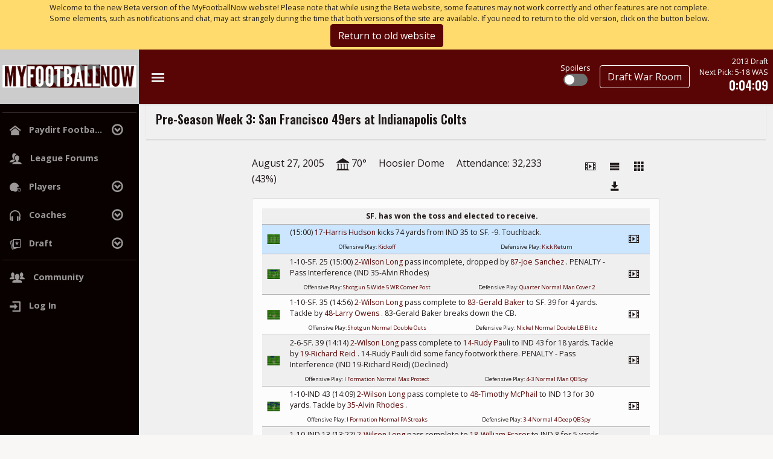

--- FILE ---
content_type: text/html; charset=utf-8
request_url: https://paydirt.myfootballnow.com/log/11566
body_size: 38550
content:
<!DOCTYPE html>
<html>

<head>
    <script async src="https://www.googletagmanager.com/gtag/js?id=G-KGZPX2XQ37"></script>
    <script>
        window.dataLayer = window.dataLayer || [];
        function gtag(){dataLayer.push(arguments);}
        gtag('js', new Date());

        var userid =  'guest';
        gtag('config', 'G-KGZPX2XQ37', {
            'userId': userid,
            'subdomain':'www',
            'version': '1d86556'
        });
    </script>
    <meta charset="utf-8">
    <meta name="viewport" content="width=device-width, initial-scale=1">
    <meta name="csrf-token" content="szUCrdp7PfzfTs64g0dvxoldzjz3OrJRBn5AyzQl">
    <meta name="keywords" content="franchise football simulation, professional football simulation">
    <meta name="description"
        content="MyFootballNow.com is a franchise football simulator (football strategy game) where you take control of a virtual professional football team. You are responsible for every detail, from drafting and signing players to hiring your coaching staff to setting your depth chart and game plan. Compete against players from all over the world!">
    <meta name="alexaVerifyID" content="ZsCx2DpPKgFh5Q0RXG1DTNRdp-U">
    <meta property="og:image" content="https://paydirt.myfootballnow.com/images/social/FacebookPreview2015.png">
    <meta property="og:url" content="https://paydirt.myfootballnow.com/log/11566">
    <meta property="fb:app_id" content="168529683323696">
    <meta name="apple-mobile-web-app-capable" content="yes">
    <title>
        
            Pre-Season Week 3: San Francisco 49ers at Indianapolis Colts

        |
        MyFootballNow
    </title>
    <link rel="preload" as="style" href="https://paydirt.myfootballnow.com/build/assets/mfn.fd40d3d3.css" /><link rel="stylesheet" href="https://paydirt.myfootballnow.com/build/assets/mfn.fd40d3d3.css" />    <link rel="apple-touch-icon" href="https://paydirt.myfootballnow.com/images/ios/touch-icon-iphone.png">
    <link rel="apple-touch-icon" sizes="76x76" href="https://paydirt.myfootballnow.com/images/ios/touch-icon-ipad.png">
    <link rel="apple-touch-icon" sizes="120x120" href="https://paydirt.myfootballnow.com/images/ios/touch-icon-iphone-retina.png">
    <link rel="apple-touch-icon" sizes="152x152" href="https://paydirt.myfootballnow.com/images/ios/touch-icon-ipad-retina.png">
    <script>
        var userid = 'guest';
    </script>
    <script>
        !function (f, b, e, v, n, t, s) {
            if (f.fbq) return; n = f.fbq = function () {
                n.callMethod ?
                n.callMethod.apply(n, arguments) : n.queue.push(arguments)
            }; if (!f._fbq) f._fbq = n;
            n.push = n; n.loaded = !0; n.version = '2.0'; n.queue = []; t = b.createElement(e); t.async = !0;
            t.src = v; s = b.getElementsByTagName(e)[0]; s.parentNode.insertBefore(t, s)
        }(window,
            document, 'script', '//connect.facebook.net/en_US/fbevents.js');

        fbq('init', '449931495180361');
        fbq('track', "PageView");</script>
    <noscript><img height="1" width="1" style="display:none"
            src="https://www.facebook.com/tr?id=449931495180361&ev=PageView&noscript=1" /></noscript>
    <script type="module">
    import BugsnagPerformance from '//d2wy8f7a9ursnm.cloudfront.net/v1/bugsnag-performance.min.js'
    BugsnagPerformance.start({ apiKey: '4dd4e00f15ed8d3c585d356dd8cba058' })
    </script>
        <style>
        :root {
            --home-team-light: #CCE6FF;
            --home-team-dark: #99CFFF;
        }
    </style>
            <script type="text/javascript" src="//monu.delivery/site/f/8/c88ea7-e078-4d6a-b51a-092d50b73d3d.js" data-cfasync="false"></script>
            <meta name="league-id" content="91">
    </head>

<body id="body"  class="header-light sidebar-dark  " >
    <div id="app">
            <div class="bg-warning">
        <div class="container py-1">
            <div class="row">
                <div class="col small">
                    Welcome to the new Beta version of the MyFootballNow website!  Please note that while using the Beta website, some features may not work correctly and other features are not complete.  Some elements, such as notifications and chat, may act strangely during the time that both versions of the site are available.  If you need to return to the old version, click on the button below.
                </div>
            </div>
            <div class="row">
                <div class="col text-center">
                    <a href="https://www.myfootballnow.com/cancel-beta" class="btn btn-primary">
                        Return to old website
                    </a>
                </div>
            </div>
        </div>
    </div>
    <div class="row ">
        <div class="col-sm-10 mx-auto  text-center">
            <div id="mmt-6e5f47f5-263a-43d4-9367-e9d4077db819"></div><script type="text/javascript" data-cfasync="false">$MMT = window.$MMT || {}; $MMT.cmd = $MMT.cmd || [];$MMT.cmd.push(function(){ $MMT.display.slots.push(["6e5f47f5-263a-43d4-9367-e9d4077db819"]); })</script>
        </div>
    </div>
    <div class="wrapper sidebar-expand"
        data-controller="navbar"
        data-navbar-callback="https://www.myfootballnow.com/navbar"
    >

        
        <nav class="navbar p-0">
    <div class="navbar-header d-none d-md-block">
        <a href="https://www.myfootballnow.com/home" class="navbar-brand text-center p-0 m-0">
            <img class="logo-expand" alt="" src="https://paydirt.myfootballnow.com/images/header/logo/expand.png" />
            <img class="logo-collapse" alt="" src="https://paydirt.myfootballnow.com/images/header/logo/collapse.png" />
        </a>
    </div>
    <ul class="nav navbar-nav me-auto">
        <li class="sidebar-toggle d-none d-md-block">
            <a href="#" class="ripple" data-action="navbar#toggle">
                <i class="icon-menu list-icon"></i>
            </a>
        </li>
        <li class="sidebar-toggle d-md-none">
            <a href="#" class="ripple" data-action="navbar#mobileToggle">
                <i class="icon-menu list-icon"></i>
            </a>
        </li>
    </ul>
    <div class="spacer"></div>

            <div class="nav navbar-nav text-white text-end mx-2 mb-2">
            <div class="small">
                Spoilers
            </div>
            <div
                data-controller="toggle"
                data-toggle-state=""
                data-toggle-callback="https://paydirt.myfootballnow.com/spoilers"
                data-toggle-name="value"
                data-toggle-event="UserSpoilersUpdated"
                data-toggle-bodyclass="show-spoilers"
                class="toggle-button mx-auto "
            >
                <div
                    class="switch"
                    data-action="click->toggle#click"
                ></div>
                <div
                    class="mask"
                    data-action="click->toggle#click"
                ></div>
            </div>
        </div>
                    <div class="nav navbar-nav text-white text-end mx-sm-2">
                <a href="https://paydirt.myfootballnow.com/war-room" class="btn btn-primary border border-white">
                    Draft War Room
                </a>
            </div>
                <div
            class="nav navbar-nav text-white text-end mx-sm-2"
            data-controller="countdown"
            data-countdown-callback="https://paydirt.myfootballnow.com/countdown-data"
        >
            <div data-countdown-target="simname" class="small"></div>
            <div data-countdown-target="simextra" class="small"></div>
            <h5 data-countdown-target="simtime"></h5>
        </div>
    
            </nav>

        <div class="content-wrapper">
            <aside class="site-sidebar">
        <nav class="sidebar-nav" id="sidebar" role="tablist" aria-multiselectable="true">
        <ul class="nav in side-menu">
                                                <li>
                        <hr class="m-1 text-light">
                    </li>
                                                                        <li class="nav-item  menu-item-has-children"\
                        data-controller="submenu"
                        data-submenu-open="0"
                        data-submenu-current="0"
                    >
                        <a href="#menu-paydirt-footba"
                            class="nav-link dropdown-toggle"
                            data-action="submenu#toggle"
                            data-submenu-target="link">
                                                            <i class="icon-home"></i>
                                                        <span class="hide-menu">
                                Paydirt Footba...
                                                            </span>
                        </a>
                        <ul
                            data-submenu-target="submenu"
                            class="list-unstyled sub-menu"
                        >
                                                            <li>
                                                                            <a
                                                                                            class="nav-link"
                                                                                            href="https://paydirt.myfootballnow.com"
                                                                                    >League Home</a>
                                                                    </li>
                                                            <li>
                                                                            <a
                                                                                            class="nav-link"
                                                                                            href="https://paydirt.myfootballnow.com/power-rankings"
                                                                                    >Power Rankings</a>
                                                                    </li>
                                                            <li>
                                                                            <a
                                                                                            class="nav-link"
                                                                                            href="https://paydirt.myfootballnow.com/hall-of-champions"
                                                                                    >Hall of Champions</a>
                                                                    </li>
                                                    </ul>
                    </li>
                                                                                <li class="nav-item ">
                        <a
                                                            class="nav-link"
                                                            href="https://paydirt.myfootballnow.com/forum-category"
                                                    >
                                                            <i class="icon-users"></i>
                                                        <span class="hide-menu">
                                League Forums
                                                            </span>
                        </a>
                    </li>
                                                                                <li class="nav-item  menu-item-has-children"\
                        data-controller="submenu"
                        data-submenu-open="0"
                        data-submenu-current="0"
                    >
                        <a href="#menu-players"
                            class="nav-link dropdown-toggle"
                            data-action="submenu#toggle"
                            data-submenu-target="link">
                                                            <i class="icon-helmet"></i>
                                                        <span class="hide-menu">
                                Players
                                                            </span>
                        </a>
                        <ul
                            data-submenu-target="submenu"
                            class="list-unstyled sub-menu"
                        >
                                                            <li>
                                                                            <a
                                                                                            href="https://paydirt.myfootballnow.com/player-search/create"
                                                                                    >Search</a>
                                                                    </li>
                                                            <li>
                                                                            <form action="https://paydirt.myfootballnow.com/player-search" method="post">
                                            <input type="hidden" name="_token" value="szUCrdp7PfzfTs64g0dvxoldzjz3OrJRBn5AyzQl" autocomplete="off">                                            <input type="hidden" name="_method" value="post">                                                                                            <input type="hidden" name="team_id" value="free-agents">
                                                                                        <button class="btn-link btn-anchor">
                                                Free Agents
                                            </button>
                                        </form>
                                                                    </li>
                                                            <li>
                                                                            <a
                                                                                            href="https://paydirt.myfootballnow.com/draft-history/create"
                                                                                    >Draft History</a>
                                                                    </li>
                                                            <li>
                                                                            <a
                                                                                            href="https://paydirt.myfootballnow.com/trade"
                                                                                    >Trades</a>
                                                                    </li>
                                                    </ul>
                    </li>
                                                                                <li class="nav-item  menu-item-has-children"\
                        data-controller="submenu"
                        data-submenu-open="0"
                        data-submenu-current="0"
                    >
                        <a href="#menu-coaches"
                            class="nav-link dropdown-toggle"
                            data-action="submenu#toggle"
                            data-submenu-target="link">
                                                            <i class="icon-headphones"></i>
                                                        <span class="hide-menu">
                                Coaches
                                                            </span>
                        </a>
                        <ul
                            data-submenu-target="submenu"
                            class="list-unstyled sub-menu"
                        >
                                                            <li>
                                                                            <a
                                                                                            href="https://paydirt.myfootballnow.com/coach-search/create"
                                                                                    >Search</a>
                                                                    </li>
                                                    </ul>
                    </li>
                                                                                <li class="nav-item  menu-item-has-children"\
                        data-controller="submenu"
                        data-submenu-open="0"
                        data-submenu-current="0"
                    >
                        <a href="#menu-draft"
                            class="nav-link dropdown-toggle"
                            data-action="submenu#toggle"
                            data-submenu-target="link">
                                                            <i class="icon-draft"></i>
                                                        <span class="hide-menu">
                                Draft
                                                            </span>
                        </a>
                        <ul
                            data-submenu-target="submenu"
                            class="list-unstyled sub-menu"
                        >
                                                            <li>
                                                                            <form action="https://paydirt.myfootballnow.com/player-search" method="post">
                                            <input type="hidden" name="_token" value="szUCrdp7PfzfTs64g0dvxoldzjz3OrJRBn5AyzQl" autocomplete="off">                                            <input type="hidden" name="_method" value="post">                                                                                            <input type="hidden" name="team_id" value="draft-class">
                                                                                        <button class="btn-link btn-anchor">
                                                Draft Class
                                            </button>
                                        </form>
                                                                    </li>
                                                            <li>
                                                                            <a
                                                                                            href="https://paydirt.myfootballnow.com/war-room"
                                                                                    >War Room</a>
                                                                    </li>
                                                    </ul>
                    </li>
                                                                <li>
                        <hr class="m-1 text-light">
                    </li>
                                                                        <li class="nav-item ">
                        <a
                                                            class="nav-link"
                                                            href="https://www.myfootballnow.com/community/forum-category"
                                                    >
                                                            <i class="icon-users4"></i>
                                                        <span class="hide-menu">
                                Community
                                                            </span>
                        </a>
                    </li>
                                        
                            <li class="nav-item">
                    <a href="https://www.myfootballnow.com/login" class="nav-link">
                        <i class="icon-enter"></i>
                            <span class="hide-menu">
                                Log In
                            </span>
                        </i>
                    </a>
                </li>
                    </ul>
    </nav>
</aside>
            <div class="body-content">
                <div class="main-wrapper container-fluid">
                    <nav class="navbar bg-transparent justify-content-between px-3">
                        <div class="navbar-brand">
                            <h5>    Pre-Season Week 3: San Francisco 49ers at Indianapolis Colts
</h5>
                            <div class="small">
                                <div class="small">
                                                                    </div>
                            </div>
                        </div>
                        <div class="row right-title">
                            <div class="col">
                                                            </div>
                        </div>
                    </nav>

                    
                    
                    <div class="row  my-2 ">
        <div class="col-sm-10 mx-auto  mt-2  text-center">
            <div id="mmt-3a3f6b71-2091-4fca-ac40-60cbce5d8fd6"></div><script type="text/javascript" data-cfasync="false">$MMT = window.$MMT || {}; $MMT.cmd = $MMT.cmd || [];$MMT.cmd.push(function(){ $MMT.display.slots.push(["3a3f6b71-2091-4fca-ac40-60cbce5d8fd6"]); })</script>
        </div>
    </div>

                    
                    <div class="row">
                        <div class="col">
                                <div class="row">
        <div class="col-sm-8 mx-auto">
            <div class="row my-1">
    <div class=" text-center text-lg-start col-lg-9">
        <span class="me-2">
            August 27, 2005
        </span>
        <span class="mx-2">
            <i class="icon-dome"></i>
            70&deg;
        </span>
        <span class="mx-2">
            Hoosier Dome
        </span>
        <br class="d-lg-none">
        <span class="mx-2">
            Attendance: 32,233 (43%)
        </span>
    </div>
    <div class="col text-center text-lg-right">
        <a class="btn btn-sm btn-text" href="https://paydirt.myfootballnow.com/watch/11566">
            <i class="icon-film" title="Watch Game"></i>
        </a>
        <a class="btn btn-sm btn-text" href="https://paydirt.myfootballnow.com/log/11566">
            <i class="icon-lines" title="Game Log"></i>
        </a>
        <a class="btn btn-sm btn-text" href="https://paydirt.myfootballnow.com/box/11566">
            <i class="icon-boxes" title="Box Score"></i>
        </a>
        <a class="btn btn-sm btn-text" href="https://paydirt.myfootballnow.com/download-game/11566">
            <i class="icon-download" title="Download Log"></i>
        </a>
    </div>
</div>
            <section
    class="card mb-1 "
    >
        <div
        class="card-body"
            >
                                    <div class="card-text">
                <div class="table-responsive game-log">
                        <table class="table table-striped small">
                                                            <tr
                                    class="
                                     text-center fw-bold
                                                                                                            "
                                >
                                    <td class="py-1 align-middle">
                                                                            </td>
                                    <td class="py-1 align-middle">
                                        <div class="row">
                                            <div class="col">
                                                SF. has won the toss and elected to receive.
                                            </div>
                                        </div>
                                                                            </td>
                                    <td class="py-1 align-middle">
                                                                            </td>
                                </tr>
                                <div
                                >
                                </div>
                                                            <tr
                                    class="
                                                                                                                        home_team
                                                                                                                                                    "
                                >
                                    <td class="py-1 align-middle">
                                                                                    <div class="play_diagram text-end">
    <img src="https://paydirt.myfootballnow.com/images/plays/field_thumbnail.jpg">
            <div class="thumbnail">
                            <img src="https://plays.myfootballnow.com/353.png">
                    </div>
            <div class="thumbnail">
                            <img src="https://plays.myfootballnow.com/350.png">
                    </div>
    </div>
                                                                            </td>
                                    <td class="py-1 align-middle">
                                        <div class="row">
                                            <div class="col">
                                                (15:00) <span
    data-controller="pingLoad"
    data-pingLoad-callback="https://paydirt.myfootballnow.com/player-card/13259"
    data-pingLoad-target="cards"
    data-pingLoad-append="true"
>
    <a
        href="javascript:void(0)"
        data-action="click->pingLoad#execute"
            >
        17-Harris Hudson
    </a>
</span>
 kicks 74 yards from IND 35 to SF. -9. Touchback.
                                            </div>
                                        </div>
                                                                                    <div class="row small mt-2">
                                                <div class="col-12 col-xl-6 text-center">
                                                    Offensive Play:
                                                    <span
    data-controller="pingLoad"
    data-pingLoad-callback="https://paydirt.myfootballnow.com/play-card/350"
    data-pingLoad-target="cards"
    data-pingLoad-append="true"
>
    <a
        href="javascript:void(0)"
        data-action="click->pingLoad#execute"
            >
        Kickoff
    </a>
</span>

                                                </div>
                                                <div class="col-12 col-xl-6 text-center">
                                                    Defensive Play:
                                                    <span
    data-controller="pingLoad"
    data-pingLoad-callback="https://paydirt.myfootballnow.com/play-card/353"
    data-pingLoad-target="cards"
    data-pingLoad-append="true"
>
    <a
        href="javascript:void(0)"
        data-action="click->pingLoad#execute"
            >
        Kick Return
    </a>
</span>

                                                                                                    </div>
                                            </div>
                                                                            </td>
                                    <td class="py-1 align-middle">
                                                                                    
                                                                                            <a href="https://paydirt.myfootballnow.com/watch/11566#2062367" class="btn btn-sm btn-text float-end">
                                                    <i class="icon-film"></i>
                                                </a>
                                                                                                                        </td>
                                </tr>
                                <div
                                >
                                </div>
                                                            <tr
                                    class="
                                                                                                                        away_team
                                                                                                                                                    "
                                >
                                    <td class="py-1 align-middle">
                                                                                    <div class="play_diagram text-end">
    <img src="https://paydirt.myfootballnow.com/images/plays/field_thumbnail.jpg">
            <div class="thumbnail">
                            <img src="https://plays.myfootballnow.com/347.png">
                    </div>
            <div class="thumbnail">
                            <img src="https://plays.myfootballnow.com/371.png">
                    </div>
    </div>
                                                                            </td>
                                    <td class="py-1 align-middle">
                                        <div class="row">
                                            <div class="col">
                                                1-10-SF. 25 (15:00) <span
    data-controller="pingLoad"
    data-pingLoad-callback="https://paydirt.myfootballnow.com/player-card/12234"
    data-pingLoad-target="cards"
    data-pingLoad-append="true"
>
    <a
        href="javascript:void(0)"
        data-action="click->pingLoad#execute"
            >
        2-Wilson Long
    </a>
</span>
 pass incomplete, dropped by <span
    data-controller="pingLoad"
    data-pingLoad-callback="https://paydirt.myfootballnow.com/player-card/12035"
    data-pingLoad-target="cards"
    data-pingLoad-append="true"
>
    <a
        href="javascript:void(0)"
        data-action="click->pingLoad#execute"
            >
        87-Joe Sanchez
    </a>
</span>
. PENALTY - Pass Interference (IND 35-Alvin Rhodes)
                                            </div>
                                        </div>
                                                                                    <div class="row small mt-2">
                                                <div class="col-12 col-xl-6 text-center">
                                                    Offensive Play:
                                                    <span
    data-controller="pingLoad"
    data-pingLoad-callback="https://paydirt.myfootballnow.com/play-card/371"
    data-pingLoad-target="cards"
    data-pingLoad-append="true"
>
    <a
        href="javascript:void(0)"
        data-action="click->pingLoad#execute"
            >
        Shotgun 5 Wide 5 WR Corner Post
    </a>
</span>

                                                </div>
                                                <div class="col-12 col-xl-6 text-center">
                                                    Defensive Play:
                                                    <span
    data-controller="pingLoad"
    data-pingLoad-callback="https://paydirt.myfootballnow.com/play-card/347"
    data-pingLoad-target="cards"
    data-pingLoad-append="true"
>
    <a
        href="javascript:void(0)"
        data-action="click->pingLoad#execute"
            >
        Quarter Normal Man Cover 2
    </a>
</span>

                                                                                                    </div>
                                            </div>
                                                                            </td>
                                    <td class="py-1 align-middle">
                                                                                    
                                                                                            <a href="https://paydirt.myfootballnow.com/watch/11566#2062368" class="btn btn-sm btn-text float-end">
                                                    <i class="icon-film"></i>
                                                </a>
                                                                                                                        </td>
                                </tr>
                                <div
                                >
                                </div>
                                                            <tr
                                    class="
                                                                                                                        away_team
                                                                                                                                                    "
                                >
                                    <td class="py-1 align-middle">
                                                                                    <div class="play_diagram text-end">
    <img src="https://paydirt.myfootballnow.com/images/plays/field_thumbnail.jpg">
            <div class="thumbnail">
                            <img src="https://plays.myfootballnow.com/234.png">
                    </div>
            <div class="thumbnail">
                            <img src="https://plays.myfootballnow.com/30.png">
                    </div>
    </div>
                                                                            </td>
                                    <td class="py-1 align-middle">
                                        <div class="row">
                                            <div class="col">
                                                1-10-SF. 35 (14:56) <span
    data-controller="pingLoad"
    data-pingLoad-callback="https://paydirt.myfootballnow.com/player-card/12234"
    data-pingLoad-target="cards"
    data-pingLoad-append="true"
>
    <a
        href="javascript:void(0)"
        data-action="click->pingLoad#execute"
            >
        2-Wilson Long
    </a>
</span>
 pass complete to <span
    data-controller="pingLoad"
    data-pingLoad-callback="https://paydirt.myfootballnow.com/player-card/13128"
    data-pingLoad-target="cards"
    data-pingLoad-append="true"
>
    <a
        href="javascript:void(0)"
        data-action="click->pingLoad#execute"
            >
        83-Gerald Baker
    </a>
</span>
 to SF. 39 for 4 yards. Tackle by <span
    data-controller="pingLoad"
    data-pingLoad-callback="https://paydirt.myfootballnow.com/player-card/15031"
    data-pingLoad-target="cards"
    data-pingLoad-append="true"
>
    <a
        href="javascript:void(0)"
        data-action="click->pingLoad#execute"
            >
        48-Larry Owens
    </a>
</span>
. 83-Gerald Baker breaks down the CB.
                                            </div>
                                        </div>
                                                                                    <div class="row small mt-2">
                                                <div class="col-12 col-xl-6 text-center">
                                                    Offensive Play:
                                                    <span
    data-controller="pingLoad"
    data-pingLoad-callback="https://paydirt.myfootballnow.com/play-card/30"
    data-pingLoad-target="cards"
    data-pingLoad-append="true"
>
    <a
        href="javascript:void(0)"
        data-action="click->pingLoad#execute"
            >
        Shotgun Normal Double Outs
    </a>
</span>

                                                </div>
                                                <div class="col-12 col-xl-6 text-center">
                                                    Defensive Play:
                                                    <span
    data-controller="pingLoad"
    data-pingLoad-callback="https://paydirt.myfootballnow.com/play-card/234"
    data-pingLoad-target="cards"
    data-pingLoad-append="true"
>
    <a
        href="javascript:void(0)"
        data-action="click->pingLoad#execute"
            >
        Nickel Normal Double LB Blitz
    </a>
</span>

                                                                                                    </div>
                                            </div>
                                                                            </td>
                                    <td class="py-1 align-middle">
                                                                                    
                                                                                            <a href="https://paydirt.myfootballnow.com/watch/11566#2062369" class="btn btn-sm btn-text float-end">
                                                    <i class="icon-film"></i>
                                                </a>
                                                                                                                        </td>
                                </tr>
                                <div
                                >
                                </div>
                                                            <tr
                                    class="
                                                                                                                        away_team
                                                                                                                                                    "
                                >
                                    <td class="py-1 align-middle">
                                                                                    <div class="play_diagram text-end">
    <img src="https://paydirt.myfootballnow.com/images/plays/field_thumbnail.jpg">
            <div class="thumbnail">
                            <img src="https://plays.myfootballnow.com/204.png">
                    </div>
            <div class="thumbnail">
                            <img src="https://plays.myfootballnow.com/137.png">
                    </div>
    </div>
                                                                            </td>
                                    <td class="py-1 align-middle">
                                        <div class="row">
                                            <div class="col">
                                                2-6-SF. 39 (14:14) <span
    data-controller="pingLoad"
    data-pingLoad-callback="https://paydirt.myfootballnow.com/player-card/12234"
    data-pingLoad-target="cards"
    data-pingLoad-append="true"
>
    <a
        href="javascript:void(0)"
        data-action="click->pingLoad#execute"
            >
        2-Wilson Long
    </a>
</span>
 pass complete to <span
    data-controller="pingLoad"
    data-pingLoad-callback="https://paydirt.myfootballnow.com/player-card/11711"
    data-pingLoad-target="cards"
    data-pingLoad-append="true"
>
    <a
        href="javascript:void(0)"
        data-action="click->pingLoad#execute"
            >
        14-Rudy Pauli
    </a>
</span>
 to IND 43 for 18 yards. Tackle by <span
    data-controller="pingLoad"
    data-pingLoad-callback="https://paydirt.myfootballnow.com/player-card/13846"
    data-pingLoad-target="cards"
    data-pingLoad-append="true"
>
    <a
        href="javascript:void(0)"
        data-action="click->pingLoad#execute"
            >
        19-Richard Reid
    </a>
</span>
. 14-Rudy Pauli did some fancy footwork there. PENALTY - Pass Interference (IND 19-Richard Reid) (Declined)
                                            </div>
                                        </div>
                                                                                    <div class="row small mt-2">
                                                <div class="col-12 col-xl-6 text-center">
                                                    Offensive Play:
                                                    <span
    data-controller="pingLoad"
    data-pingLoad-callback="https://paydirt.myfootballnow.com/play-card/137"
    data-pingLoad-target="cards"
    data-pingLoad-append="true"
>
    <a
        href="javascript:void(0)"
        data-action="click->pingLoad#execute"
            >
        I Formation Normal Max Protect
    </a>
</span>

                                                </div>
                                                <div class="col-12 col-xl-6 text-center">
                                                    Defensive Play:
                                                    <span
    data-controller="pingLoad"
    data-pingLoad-callback="https://paydirt.myfootballnow.com/play-card/204"
    data-pingLoad-target="cards"
    data-pingLoad-append="true"
>
    <a
        href="javascript:void(0)"
        data-action="click->pingLoad#execute"
            >
        4-3 Normal Man QB Spy
    </a>
</span>

                                                                                                    </div>
                                            </div>
                                                                            </td>
                                    <td class="py-1 align-middle">
                                                                                    
                                                                                            <a href="https://paydirt.myfootballnow.com/watch/11566#2062370" class="btn btn-sm btn-text float-end">
                                                    <i class="icon-film"></i>
                                                </a>
                                                                                                                        </td>
                                </tr>
                                <div
                                >
                                </div>
                                                            <tr
                                    class="
                                                                                                                        away_team
                                                                                                                                                    "
                                >
                                    <td class="py-1 align-middle">
                                                                                    <div class="play_diagram text-end">
    <img src="https://paydirt.myfootballnow.com/images/plays/field_thumbnail.jpg">
            <div class="thumbnail">
                            <img src="https://plays.myfootballnow.com/325.png">
                    </div>
            <div class="thumbnail">
                            <img src="https://plays.myfootballnow.com/21.png">
                    </div>
    </div>
                                                                            </td>
                                    <td class="py-1 align-middle">
                                        <div class="row">
                                            <div class="col">
                                                1-10-IND 43 (14:09) <span
    data-controller="pingLoad"
    data-pingLoad-callback="https://paydirt.myfootballnow.com/player-card/12234"
    data-pingLoad-target="cards"
    data-pingLoad-append="true"
>
    <a
        href="javascript:void(0)"
        data-action="click->pingLoad#execute"
            >
        2-Wilson Long
    </a>
</span>
 pass complete to <span
    data-controller="pingLoad"
    data-pingLoad-callback="https://paydirt.myfootballnow.com/player-card/12529"
    data-pingLoad-target="cards"
    data-pingLoad-append="true"
>
    <a
        href="javascript:void(0)"
        data-action="click->pingLoad#execute"
            >
        48-Timothy McPhail
    </a>
</span>
 to IND 13 for 30 yards. Tackle by <span
    data-controller="pingLoad"
    data-pingLoad-callback="https://paydirt.myfootballnow.com/player-card/13945"
    data-pingLoad-target="cards"
    data-pingLoad-append="true"
>
    <a
        href="javascript:void(0)"
        data-action="click->pingLoad#execute"
            >
        35-Alvin Rhodes
    </a>
</span>
.
                                            </div>
                                        </div>
                                                                                    <div class="row small mt-2">
                                                <div class="col-12 col-xl-6 text-center">
                                                    Offensive Play:
                                                    <span
    data-controller="pingLoad"
    data-pingLoad-callback="https://paydirt.myfootballnow.com/play-card/21"
    data-pingLoad-target="cards"
    data-pingLoad-append="true"
>
    <a
        href="javascript:void(0)"
        data-action="click->pingLoad#execute"
            >
        I Formation Normal PA Streaks
    </a>
</span>

                                                </div>
                                                <div class="col-12 col-xl-6 text-center">
                                                    Defensive Play:
                                                    <span
    data-controller="pingLoad"
    data-pingLoad-callback="https://paydirt.myfootballnow.com/play-card/325"
    data-pingLoad-target="cards"
    data-pingLoad-append="true"
>
    <a
        href="javascript:void(0)"
        data-action="click->pingLoad#execute"
            >
        3-4 Normal 4 Deep QB Spy
    </a>
</span>

                                                                                                    </div>
                                            </div>
                                                                            </td>
                                    <td class="py-1 align-middle">
                                                                                    
                                                                                            <a href="https://paydirt.myfootballnow.com/watch/11566#2062371" class="btn btn-sm btn-text float-end">
                                                    <i class="icon-film"></i>
                                                </a>
                                                                                                                        </td>
                                </tr>
                                <div
                                >
                                </div>
                                                            <tr
                                    class="
                                                                                                                        away_team
                                                                                                                                                    "
                                >
                                    <td class="py-1 align-middle">
                                                                                    <div class="play_diagram text-end">
    <img src="https://paydirt.myfootballnow.com/images/plays/field_thumbnail.jpg">
            <div class="thumbnail">
                            <img src="https://plays.myfootballnow.com/247.png">
                    </div>
            <div class="thumbnail">
                            <img src="https://plays.myfootballnow.com/88.png">
                    </div>
    </div>
                                                                            </td>
                                    <td class="py-1 align-middle">
                                        <div class="row">
                                            <div class="col">
                                                1-10-IND 13 (13:22) <span
    data-controller="pingLoad"
    data-pingLoad-callback="https://paydirt.myfootballnow.com/player-card/12234"
    data-pingLoad-target="cards"
    data-pingLoad-append="true"
>
    <a
        href="javascript:void(0)"
        data-action="click->pingLoad#execute"
            >
        2-Wilson Long
    </a>
</span>
 pass complete to <span
    data-controller="pingLoad"
    data-pingLoad-callback="https://paydirt.myfootballnow.com/player-card/12286"
    data-pingLoad-target="cards"
    data-pingLoad-append="true"
>
    <a
        href="javascript:void(0)"
        data-action="click->pingLoad#execute"
            >
        18-William Fraser
    </a>
</span>
 to IND 8 for 5 yards. Tackle by <span
    data-controller="pingLoad"
    data-pingLoad-callback="https://paydirt.myfootballnow.com/player-card/15031"
    data-pingLoad-target="cards"
    data-pingLoad-append="true"
>
    <a
        href="javascript:void(0)"
        data-action="click->pingLoad#execute"
            >
        48-Larry Owens
    </a>
</span>
.
                                            </div>
                                        </div>
                                                                                    <div class="row small mt-2">
                                                <div class="col-12 col-xl-6 text-center">
                                                    Offensive Play:
                                                    <span
    data-controller="pingLoad"
    data-pingLoad-callback="https://paydirt.myfootballnow.com/play-card/88"
    data-pingLoad-target="cards"
    data-pingLoad-append="true"
>
    <a
        href="javascript:void(0)"
        data-action="click->pingLoad#execute"
            >
        Singleback Empty 4 TE Corner
    </a>
</span>

                                                </div>
                                                <div class="col-12 col-xl-6 text-center">
                                                    Defensive Play:
                                                    <span
    data-controller="pingLoad"
    data-pingLoad-callback="https://paydirt.myfootballnow.com/play-card/247"
    data-pingLoad-target="cards"
    data-pingLoad-append="true"
>
    <a
        href="javascript:void(0)"
        data-action="click->pingLoad#execute"
            >
        Dime Normal Double WR1 WR2
    </a>
</span>

                                                                                                    </div>
                                            </div>
                                                                            </td>
                                    <td class="py-1 align-middle">
                                                                                    
                                                                                            <a href="https://paydirt.myfootballnow.com/watch/11566#2062372" class="btn btn-sm btn-text float-end">
                                                    <i class="icon-film"></i>
                                                </a>
                                                                                                                        </td>
                                </tr>
                                <div
                                >
                                </div>
                                                            <tr
                                    class="
                                                                                                                        away_team
                                                                                                                 fw-bold                                     "
                                >
                                    <td class="py-1 align-middle">
                                                                                    <div class="play_diagram text-end">
    <img src="https://paydirt.myfootballnow.com/images/plays/field_thumbnail.jpg">
            <div class="thumbnail">
                            <img src="https://plays.myfootballnow.com/222.png">
                    </div>
            <div class="thumbnail">
                            <img src="https://plays.myfootballnow.com/5.png">
                    </div>
    </div>
                                                                            </td>
                                    <td class="py-1 align-middle">
                                        <div class="row">
                                            <div class="col">
                                                2-5-IND 8 (12:40) <span
    data-controller="pingLoad"
    data-pingLoad-callback="https://paydirt.myfootballnow.com/player-card/13950"
    data-pingLoad-target="cards"
    data-pingLoad-append="true"
>
    <a
        href="javascript:void(0)"
        data-action="click->pingLoad#execute"
            >
        22-Chris Ramos
    </a>
</span>
 ran to IND 0 for 8 yards. TOUCHDOWN! IND 0 SF. 6
                                            </div>
                                        </div>
                                                                                    <div class="row small mt-2">
                                                <div class="col-12 col-xl-6 text-center">
                                                    Offensive Play:
                                                    <span
    data-controller="pingLoad"
    data-pingLoad-callback="https://paydirt.myfootballnow.com/play-card/5"
    data-pingLoad-target="cards"
    data-pingLoad-append="true"
>
    <a
        href="javascript:void(0)"
        data-action="click->pingLoad#execute"
            >
        Goal Line Normal HB Outside Strong
    </a>
</span>

                                                </div>
                                                <div class="col-12 col-xl-6 text-center">
                                                    Defensive Play:
                                                    <span
    data-controller="pingLoad"
    data-pingLoad-callback="https://paydirt.myfootballnow.com/play-card/222"
    data-pingLoad-target="cards"
    data-pingLoad-append="true"
>
    <a
        href="javascript:void(0)"
        data-action="click->pingLoad#execute"
            >
        Goal Line 3 Deep Man
    </a>
</span>

                                                                                                    </div>
                                            </div>
                                                                            </td>
                                    <td class="py-1 align-middle">
                                                                                    
                                                                                            <a href="https://paydirt.myfootballnow.com/watch/11566#2062373" class="btn btn-sm btn-text float-end">
                                                    <i class="icon-film"></i>
                                                </a>
                                                                                                                        </td>
                                </tr>
                                <div
                                >
                                </div>
                                                            <tr
                                    class="
                                                                                                                        away_team
                                                                                                                 fw-bold                                     "
                                >
                                    <td class="py-1 align-middle">
                                                                                    <div class="play_diagram text-end">
    <img src="https://paydirt.myfootballnow.com/images/plays/field_thumbnail.jpg">
            <div class="thumbnail">
                            <img src="https://plays.myfootballnow.com/352.png">
                    </div>
            <div class="thumbnail">
                            <img src="https://plays.myfootballnow.com/349.png">
                    </div>
    </div>
                                                                            </td>
                                    <td class="py-1 align-middle">
                                        <div class="row">
                                            <div class="col">
                                                (12:37) Extra point GOOD by <span
    data-controller="pingLoad"
    data-pingLoad-callback="https://paydirt.myfootballnow.com/player-card/13425"
    data-pingLoad-target="cards"
    data-pingLoad-append="true"
>
    <a
        href="javascript:void(0)"
        data-action="click->pingLoad#execute"
            >
        4-Christopher Stilwell
    </a>
</span>
. IND 0 SF. 7
                                            </div>
                                        </div>
                                                                                    <div class="row small mt-2">
                                                <div class="col-12 col-xl-6 text-center">
                                                    Offensive Play:
                                                    <span
    data-controller="pingLoad"
    data-pingLoad-callback="https://paydirt.myfootballnow.com/play-card/349"
    data-pingLoad-target="cards"
    data-pingLoad-append="true"
>
    <a
        href="javascript:void(0)"
        data-action="click->pingLoad#execute"
            >
        Field Goal
    </a>
</span>

                                                </div>
                                                <div class="col-12 col-xl-6 text-center">
                                                    Defensive Play:
                                                    <span
    data-controller="pingLoad"
    data-pingLoad-callback="https://paydirt.myfootballnow.com/play-card/352"
    data-pingLoad-target="cards"
    data-pingLoad-append="true"
>
    <a
        href="javascript:void(0)"
        data-action="click->pingLoad#execute"
            >
        FG Block
    </a>
</span>

                                                                                                    </div>
                                            </div>
                                                                            </td>
                                    <td class="py-1 align-middle">
                                                                                    
                                                                                            <a href="https://paydirt.myfootballnow.com/watch/11566#2062374" class="btn btn-sm btn-text float-end">
                                                    <i class="icon-film"></i>
                                                </a>
                                                                                                                        </td>
                                </tr>
                                <div
                                >
                                </div>
                                                            <tr
                                    class="
                                                                                                                        away_team
                                                                                                                                                    "
                                >
                                    <td class="py-1 align-middle">
                                                                                    <div class="play_diagram text-end">
    <img src="https://paydirt.myfootballnow.com/images/plays/field_thumbnail.jpg">
            <div class="thumbnail">
                            <img src="https://plays.myfootballnow.com/353.png">
                    </div>
            <div class="thumbnail">
                            <img src="https://plays.myfootballnow.com/350.png">
                    </div>
    </div>
                                                                            </td>
                                    <td class="py-1 align-middle">
                                        <div class="row">
                                            <div class="col">
                                                (12:37) <span
    data-controller="pingLoad"
    data-pingLoad-callback="https://paydirt.myfootballnow.com/player-card/13425"
    data-pingLoad-target="cards"
    data-pingLoad-append="true"
>
    <a
        href="javascript:void(0)"
        data-action="click->pingLoad#execute"
            >
        4-Christopher Stilwell
    </a>
</span>
 kicks 74 yards from SF. 35 to IND -9. Touchback.
                                            </div>
                                        </div>
                                                                                    <div class="row small mt-2">
                                                <div class="col-12 col-xl-6 text-center">
                                                    Offensive Play:
                                                    <span
    data-controller="pingLoad"
    data-pingLoad-callback="https://paydirt.myfootballnow.com/play-card/350"
    data-pingLoad-target="cards"
    data-pingLoad-append="true"
>
    <a
        href="javascript:void(0)"
        data-action="click->pingLoad#execute"
            >
        Kickoff
    </a>
</span>

                                                </div>
                                                <div class="col-12 col-xl-6 text-center">
                                                    Defensive Play:
                                                    <span
    data-controller="pingLoad"
    data-pingLoad-callback="https://paydirt.myfootballnow.com/play-card/353"
    data-pingLoad-target="cards"
    data-pingLoad-append="true"
>
    <a
        href="javascript:void(0)"
        data-action="click->pingLoad#execute"
            >
        Kick Return
    </a>
</span>

                                                                                                    </div>
                                            </div>
                                                                            </td>
                                    <td class="py-1 align-middle">
                                                                                    
                                                                                            <a href="https://paydirt.myfootballnow.com/watch/11566#2062375" class="btn btn-sm btn-text float-end">
                                                    <i class="icon-film"></i>
                                                </a>
                                                                                                                        </td>
                                </tr>
                                <div
                                >
                                </div>
                                                            <tr
                                    class="
                                                                                                                        home_team
                                                                                                                                                    "
                                >
                                    <td class="py-1 align-middle">
                                                                                    <div class="play_diagram text-end">
    <img src="https://paydirt.myfootballnow.com/images/plays/field_thumbnail.jpg">
            <div class="thumbnail">
                            <img src="https://plays.myfootballnow.com/287.png">
                    </div>
            <div class="thumbnail">
                            <img src="https://plays.myfootballnow.com/20.png">
                    </div>
    </div>
                                                                            </td>
                                    <td class="py-1 align-middle">
                                        <div class="row">
                                            <div class="col">
                                                1-10-IND 25 (12:37) <span
    data-controller="pingLoad"
    data-pingLoad-callback="https://paydirt.myfootballnow.com/player-card/9455"
    data-pingLoad-target="cards"
    data-pingLoad-append="true"
>
    <a
        href="javascript:void(0)"
        data-action="click->pingLoad#execute"
            >
        4-Christopher McClure
    </a>
</span>
 pass complete to <span
    data-controller="pingLoad"
    data-pingLoad-callback="https://paydirt.myfootballnow.com/player-card/12873"
    data-pingLoad-target="cards"
    data-pingLoad-append="true"
>
    <a
        href="javascript:void(0)"
        data-action="click->pingLoad#execute"
            >
        18-Lee Pritchett
    </a>
</span>
 to IND 33 for 8 yards. Tackle by <span
    data-controller="pingLoad"
    data-pingLoad-callback="https://paydirt.myfootballnow.com/player-card/11728"
    data-pingLoad-target="cards"
    data-pingLoad-append="true"
>
    <a
        href="javascript:void(0)"
        data-action="click->pingLoad#execute"
            >
        90-Mathew Whiteside
    </a>
</span>
. IND 18-Lee Pritchett was injured on the play. He looks like he should be able to return.
                                            </div>
                                        </div>
                                                                                    <div class="row small mt-2">
                                                <div class="col-12 col-xl-6 text-center">
                                                    Offensive Play:
                                                    <span
    data-controller="pingLoad"
    data-pingLoad-callback="https://paydirt.myfootballnow.com/play-card/20"
    data-pingLoad-target="cards"
    data-pingLoad-append="true"
>
    <a
        href="javascript:void(0)"
        data-action="click->pingLoad#execute"
            >
        I Formation Normal PA Outside Curls
    </a>
</span>

                                                </div>
                                                <div class="col-12 col-xl-6 text-center">
                                                    Defensive Play:
                                                    <span
    data-controller="pingLoad"
    data-pingLoad-callback="https://paydirt.myfootballnow.com/play-card/287"
    data-pingLoad-target="cards"
    data-pingLoad-append="true"
>
    <a
        href="javascript:void(0)"
        data-action="click->pingLoad#execute"
            >
        4-3 Under Double Safety Blitz
    </a>
</span>

                                                                                                    </div>
                                            </div>
                                                                            </td>
                                    <td class="py-1 align-middle">
                                                                                    
                                                                                            <a href="https://paydirt.myfootballnow.com/watch/11566#2062376" class="btn btn-sm btn-text float-end">
                                                    <i class="icon-film"></i>
                                                </a>
                                                                                                                        </td>
                                </tr>
                                <div
                                >
                                </div>
                                                            <tr
                                    class="
                                                                                                                        home_team
                                                                                                                                                    "
                                >
                                    <td class="py-1 align-middle">
                                                                                    <div class="play_diagram text-end">
    <img src="https://paydirt.myfootballnow.com/images/plays/field_thumbnail.jpg">
            <div class="thumbnail">
                            <img src="https://plays.myfootballnow.com/343.png">
                    </div>
            <div class="thumbnail">
                            <img src="https://plays.myfootballnow.com/185.png">
                    </div>
    </div>
                                                                            </td>
                                    <td class="py-1 align-middle">
                                        <div class="row">
                                            <div class="col">
                                                2-2-IND 33 (11:55) <span
    data-controller="pingLoad"
    data-pingLoad-callback="https://paydirt.myfootballnow.com/player-card/9455"
    data-pingLoad-target="cards"
    data-pingLoad-append="true"
>
    <a
        href="javascript:void(0)"
        data-action="click->pingLoad#execute"
            >
        4-Christopher McClure
    </a>
</span>
 pass Pass knocked down by <span
    data-controller="pingLoad"
    data-pingLoad-callback="https://paydirt.myfootballnow.com/player-card/11728"
    data-pingLoad-target="cards"
    data-pingLoad-append="true"
>
    <a
        href="javascript:void(0)"
        data-action="click->pingLoad#execute"
            >
        90-Mathew Whiteside
    </a>
</span>
. incomplete, intended for <span
    data-controller="pingLoad"
    data-pingLoad-callback="https://paydirt.myfootballnow.com/player-card/13846"
    data-pingLoad-target="cards"
    data-pingLoad-append="true"
>
    <a
        href="javascript:void(0)"
        data-action="click->pingLoad#execute"
            >
        19-Richard Reid
    </a>
</span>
.
                                            </div>
                                        </div>
                                                                                    <div class="row small mt-2">
                                                <div class="col-12 col-xl-6 text-center">
                                                    Offensive Play:
                                                    <span
    data-controller="pingLoad"
    data-pingLoad-callback="https://paydirt.myfootballnow.com/play-card/185"
    data-pingLoad-target="cards"
    data-pingLoad-append="true"
>
    <a
        href="javascript:void(0)"
        data-action="click->pingLoad#execute"
            >
        Split Backs 3 Wide Slot Post
    </a>
</span>

                                                </div>
                                                <div class="col-12 col-xl-6 text-center">
                                                    Defensive Play:
                                                    <span
    data-controller="pingLoad"
    data-pingLoad-callback="https://paydirt.myfootballnow.com/play-card/343"
    data-pingLoad-target="cards"
    data-pingLoad-append="true"
>
    <a
        href="javascript:void(0)"
        data-action="click->pingLoad#execute"
            >
        Nickel Normal Double WR2
    </a>
</span>

                                                                                                    </div>
                                            </div>
                                                                            </td>
                                    <td class="py-1 align-middle">
                                                                                    
                                                                                            <a href="https://paydirt.myfootballnow.com/watch/11566#2062377" class="btn btn-sm btn-text float-end">
                                                    <i class="icon-film"></i>
                                                </a>
                                                                                                                        </td>
                                </tr>
                                <div
                                >
                                </div>
                                                            <tr
                                    class="
                                                                                                                        home_team
                                                                                                                                                    "
                                >
                                    <td class="py-1 align-middle">
                                                                                    <div class="play_diagram text-end">
    <img src="https://paydirt.myfootballnow.com/images/plays/field_thumbnail.jpg">
            <div class="thumbnail">
                            <img src="https://plays.myfootballnow.com/221.png">
                    </div>
            <div class="thumbnail">
                            <img src="https://plays.myfootballnow.com/4.png">
                    </div>
    </div>
                                                                            </td>
                                    <td class="py-1 align-middle">
                                        <div class="row">
                                            <div class="col">
                                                3-2-IND 33 (11:52) <span
    data-controller="pingLoad"
    data-pingLoad-callback="https://paydirt.myfootballnow.com/player-card/13816"
    data-pingLoad-target="cards"
    data-pingLoad-append="true"
>
    <a
        href="javascript:void(0)"
        data-action="click->pingLoad#execute"
            >
        34-Donald Garner
    </a>
</span>
 ran to IND 30 for -3 yards. Tackle by <span
    data-controller="pingLoad"
    data-pingLoad-callback="https://paydirt.myfootballnow.com/player-card/14145"
    data-pingLoad-target="cards"
    data-pingLoad-append="true"
>
    <a
        href="javascript:void(0)"
        data-action="click->pingLoad#execute"
            >
        58-David Bell
    </a>
</span>
.
                                            </div>
                                        </div>
                                                                                    <div class="row small mt-2">
                                                <div class="col-12 col-xl-6 text-center">
                                                    Offensive Play:
                                                    <span
    data-controller="pingLoad"
    data-pingLoad-callback="https://paydirt.myfootballnow.com/play-card/4"
    data-pingLoad-target="cards"
    data-pingLoad-append="true"
>
    <a
        href="javascript:void(0)"
        data-action="click->pingLoad#execute"
            >
        Goal Line Normal HB Pitch Weak
    </a>
</span>

                                                </div>
                                                <div class="col-12 col-xl-6 text-center">
                                                    Defensive Play:
                                                    <span
    data-controller="pingLoad"
    data-pingLoad-callback="https://paydirt.myfootballnow.com/play-card/221"
    data-pingLoad-target="cards"
    data-pingLoad-append="true"
>
    <a
        href="javascript:void(0)"
        data-action="click->pingLoad#execute"
            >
        Goal Line 3 Deep Blitz
    </a>
</span>

                                                                                                            <div>
                                                                                                                            Run Key
                                                                                                                    </div>
                                                                                                    </div>
                                            </div>
                                                                            </td>
                                    <td class="py-1 align-middle">
                                                                                    
                                                                                            <a href="https://paydirt.myfootballnow.com/watch/11566#2062378" class="btn btn-sm btn-text float-end">
                                                    <i class="icon-film"></i>
                                                </a>
                                                                                                                        </td>
                                </tr>
                                <div
                                >
                                </div>
                                                            <tr
                                    class="
                                                                                                                        home_team
                                                                                                                                                    "
                                >
                                    <td class="py-1 align-middle">
                                                                                    <div class="play_diagram text-end">
    <img src="https://paydirt.myfootballnow.com/images/plays/field_thumbnail.jpg">
            <div class="thumbnail">
                            <img src="https://plays.myfootballnow.com/354.png">
                    </div>
            <div class="thumbnail">
                            <img src="https://plays.myfootballnow.com/351.png">
                    </div>
    </div>
                                                                            </td>
                                    <td class="py-1 align-middle">
                                        <div class="row">
                                            <div class="col">
                                                4-5-IND 30 (11:09) <span
    data-controller="pingLoad"
    data-pingLoad-callback="https://paydirt.myfootballnow.com/player-card/11609"
    data-pingLoad-target="cards"
    data-pingLoad-append="true"
>
    <a
        href="javascript:void(0)"
        data-action="click->pingLoad#execute"
            >
        2-Edward Bittner
    </a>
</span>
 punts 48 yards to SF. 23. Fair Catch by <span
    data-controller="pingLoad"
    data-pingLoad-callback="https://paydirt.myfootballnow.com/player-card/11324"
    data-pingLoad-target="cards"
    data-pingLoad-append="true"
>
    <a
        href="javascript:void(0)"
        data-action="click->pingLoad#execute"
            >
        49-George May
    </a>
</span>
.
                                            </div>
                                        </div>
                                                                                    <div class="row small mt-2">
                                                <div class="col-12 col-xl-6 text-center">
                                                    Offensive Play:
                                                    <span
    data-controller="pingLoad"
    data-pingLoad-callback="https://paydirt.myfootballnow.com/play-card/351"
    data-pingLoad-target="cards"
    data-pingLoad-append="true"
>
    <a
        href="javascript:void(0)"
        data-action="click->pingLoad#execute"
            >
        Punt
    </a>
</span>

                                                </div>
                                                <div class="col-12 col-xl-6 text-center">
                                                    Defensive Play:
                                                    <span
    data-controller="pingLoad"
    data-pingLoad-callback="https://paydirt.myfootballnow.com/play-card/354"
    data-pingLoad-target="cards"
    data-pingLoad-append="true"
>
    <a
        href="javascript:void(0)"
        data-action="click->pingLoad#execute"
            >
        Punt Return
    </a>
</span>

                                                                                                    </div>
                                            </div>
                                                                            </td>
                                    <td class="py-1 align-middle">
                                                                                    
                                                                                            <a href="https://paydirt.myfootballnow.com/watch/11566#2062379" class="btn btn-sm btn-text float-end">
                                                    <i class="icon-film"></i>
                                                </a>
                                                                                                                        </td>
                                </tr>
                                <div
                                >
                                </div>
                                                            <tr
                                    class="
                                                                                                                        away_team
                                                                                                                                                    "
                                >
                                    <td class="py-1 align-middle">
                                                                                    <div class="play_diagram text-end">
    <img src="https://paydirt.myfootballnow.com/images/plays/field_thumbnail.jpg">
            <div class="thumbnail">
                            <img src="https://plays.myfootballnow.com/305.png">
                    </div>
            <div class="thumbnail">
                            <img src="https://plays.myfootballnow.com/3.png">
                    </div>
    </div>
                                                                            </td>
                                    <td class="py-1 align-middle">
                                        <div class="row">
                                            <div class="col">
                                                1-10-SF. 23 (11:02) <span
    data-controller="pingLoad"
    data-pingLoad-callback="https://paydirt.myfootballnow.com/player-card/12482"
    data-pingLoad-target="cards"
    data-pingLoad-append="true"
>
    <a
        href="javascript:void(0)"
        data-action="click->pingLoad#execute"
            >
        33-Tom Richman
    </a>
</span>
 ran to SF. 32 for 9 yards. Tackle by <span
    data-controller="pingLoad"
    data-pingLoad-callback="https://paydirt.myfootballnow.com/player-card/15212"
    data-pingLoad-target="cards"
    data-pingLoad-append="true"
>
    <a
        href="javascript:void(0)"
        data-action="click->pingLoad#execute"
            >
        16-Joe Trammell
    </a>
</span>
.
                                            </div>
                                        </div>
                                                                                    <div class="row small mt-2">
                                                <div class="col-12 col-xl-6 text-center">
                                                    Offensive Play:
                                                    <span
    data-controller="pingLoad"
    data-pingLoad-callback="https://paydirt.myfootballnow.com/play-card/3"
    data-pingLoad-target="cards"
    data-pingLoad-append="true"
>
    <a
        href="javascript:void(0)"
        data-action="click->pingLoad#execute"
            >
        Goal Line Normal HB Off Tackle
    </a>
</span>

                                                </div>
                                                <div class="col-12 col-xl-6 text-center">
                                                    Defensive Play:
                                                    <span
    data-controller="pingLoad"
    data-pingLoad-callback="https://paydirt.myfootballnow.com/play-card/305"
    data-pingLoad-target="cards"
    data-pingLoad-append="true"
>
    <a
        href="javascript:void(0)"
        data-action="click->pingLoad#execute"
            >
        46 Normal Outside Blitz
    </a>
</span>

                                                                                                    </div>
                                            </div>
                                                                            </td>
                                    <td class="py-1 align-middle">
                                                                                    
                                                                                            <a href="https://paydirt.myfootballnow.com/watch/11566#2062380" class="btn btn-sm btn-text float-end">
                                                    <i class="icon-film"></i>
                                                </a>
                                                                                                                        </td>
                                </tr>
                                <div
                                >
                                </div>
                                                            <tr
                                    class="
                                                                                                                        away_team
                                                                                                                                                    "
                                >
                                    <td class="py-1 align-middle">
                                                                                    <div class="play_diagram text-end">
    <img src="https://paydirt.myfootballnow.com/images/plays/field_thumbnail.jpg">
            <div class="thumbnail">
                            <img src="https://plays.myfootballnow.com/234.png">
                    </div>
            <div class="thumbnail">
                            <img src="https://plays.myfootballnow.com/389.png">
                    </div>
    </div>
                                                                            </td>
                                    <td class="py-1 align-middle">
                                        <div class="row">
                                            <div class="col">
                                                2-1-SF. 32 (10:22) <span
    data-controller="pingLoad"
    data-pingLoad-callback="https://paydirt.myfootballnow.com/player-card/12529"
    data-pingLoad-target="cards"
    data-pingLoad-append="true"
>
    <a
        href="javascript:void(0)"
        data-action="click->pingLoad#execute"
            >
        48-Timothy McPhail
    </a>
</span>
 ran to SF. 33 for 1 yards. Tackle by <span
    data-controller="pingLoad"
    data-pingLoad-callback="https://paydirt.myfootballnow.com/player-card/14206"
    data-pingLoad-target="cards"
    data-pingLoad-append="true"
>
    <a
        href="javascript:void(0)"
        data-action="click->pingLoad#execute"
            >
        94-Lonnie Leonard
    </a>
</span>
.
                                            </div>
                                        </div>
                                                                                    <div class="row small mt-2">
                                                <div class="col-12 col-xl-6 text-center">
                                                    Offensive Play:
                                                    <span
    data-controller="pingLoad"
    data-pingLoad-callback="https://paydirt.myfootballnow.com/play-card/389"
    data-pingLoad-target="cards"
    data-pingLoad-append="true"
>
    <a
        href="javascript:void(0)"
        data-action="click->pingLoad#execute"
            >
        Split Backs 3 Wide Dive Left
    </a>
</span>

                                                </div>
                                                <div class="col-12 col-xl-6 text-center">
                                                    Defensive Play:
                                                    <span
    data-controller="pingLoad"
    data-pingLoad-callback="https://paydirt.myfootballnow.com/play-card/234"
    data-pingLoad-target="cards"
    data-pingLoad-append="true"
>
    <a
        href="javascript:void(0)"
        data-action="click->pingLoad#execute"
            >
        Nickel Normal Double LB Blitz
    </a>
</span>

                                                                                                    </div>
                                            </div>
                                                                            </td>
                                    <td class="py-1 align-middle">
                                                                                    
                                                                                            <a href="https://paydirt.myfootballnow.com/watch/11566#2062381" class="btn btn-sm btn-text float-end">
                                                    <i class="icon-film"></i>
                                                </a>
                                                                                                                        </td>
                                </tr>
                                <div
                                >
                                </div>
                                                            <tr
                                    class="
                                                                                                                        away_team
                                                                                                                                                    "
                                >
                                    <td class="py-1 align-middle">
                                                                                    <div class="play_diagram text-end">
    <img src="https://paydirt.myfootballnow.com/images/plays/field_thumbnail.jpg">
            <div class="thumbnail">
                            <img src="https://plays.myfootballnow.com/204.png">
                    </div>
            <div class="thumbnail">
                            <img src="https://plays.myfootballnow.com/18.png">
                    </div>
    </div>
                                                                            </td>
                                    <td class="py-1 align-middle">
                                        <div class="row">
                                            <div class="col">
                                                1-10-SF. 33 (9:37) <span
    data-controller="pingLoad"
    data-pingLoad-callback="https://paydirt.myfootballnow.com/player-card/12482"
    data-pingLoad-target="cards"
    data-pingLoad-append="true"
>
    <a
        href="javascript:void(0)"
        data-action="click->pingLoad#execute"
            >
        33-Tom Richman
    </a>
</span>
 ran to SF. 37 for 4 yards. Tackle by <span
    data-controller="pingLoad"
    data-pingLoad-callback="https://paydirt.myfootballnow.com/player-card/13662"
    data-pingLoad-target="cards"
    data-pingLoad-append="true"
>
    <a
        href="javascript:void(0)"
        data-action="click->pingLoad#execute"
            >
        73-Greg Harris
    </a>
</span>
. PENALTY - Unnecessary Roughness (IND 73-Greg Harris)
                                            </div>
                                        </div>
                                                                                    <div class="row small mt-2">
                                                <div class="col-12 col-xl-6 text-center">
                                                    Offensive Play:
                                                    <span
    data-controller="pingLoad"
    data-pingLoad-callback="https://paydirt.myfootballnow.com/play-card/18"
    data-pingLoad-target="cards"
    data-pingLoad-append="true"
>
    <a
        href="javascript:void(0)"
        data-action="click->pingLoad#execute"
            >
        I Formation Normal HB Blast
    </a>
</span>

                                                </div>
                                                <div class="col-12 col-xl-6 text-center">
                                                    Defensive Play:
                                                    <span
    data-controller="pingLoad"
    data-pingLoad-callback="https://paydirt.myfootballnow.com/play-card/204"
    data-pingLoad-target="cards"
    data-pingLoad-append="true"
>
    <a
        href="javascript:void(0)"
        data-action="click->pingLoad#execute"
            >
        4-3 Normal Man QB Spy
    </a>
</span>

                                                                                                    </div>
                                            </div>
                                                                            </td>
                                    <td class="py-1 align-middle">
                                                                                    
                                                                                            <a href="https://paydirt.myfootballnow.com/watch/11566#2062382" class="btn btn-sm btn-text float-end">
                                                    <i class="icon-film"></i>
                                                </a>
                                                                                                                        </td>
                                </tr>
                                <div
                                >
                                </div>
                                                            <tr
                                    class="
                                                                                                                        away_team
                                                                                                                                                    "
                                >
                                    <td class="py-1 align-middle">
                                                                                    <div class="play_diagram text-end">
    <img src="https://paydirt.myfootballnow.com/images/plays/field_thumbnail.jpg">
            <div class="thumbnail">
                            <img src="https://plays.myfootballnow.com/308.png">
                    </div>
            <div class="thumbnail">
                            <img src="https://plays.myfootballnow.com/19.png">
                    </div>
    </div>
                                                                            </td>
                                    <td class="py-1 align-middle">
                                        <div class="row">
                                            <div class="col">
                                                1-10-IND 48 (9:35) <span
    data-controller="pingLoad"
    data-pingLoad-callback="https://paydirt.myfootballnow.com/player-card/12234"
    data-pingLoad-target="cards"
    data-pingLoad-append="true"
>
    <a
        href="javascript:void(0)"
        data-action="click->pingLoad#execute"
            >
        2-Wilson Long
    </a>
</span>
 pass complete to <span
    data-controller="pingLoad"
    data-pingLoad-callback="https://paydirt.myfootballnow.com/player-card/12529"
    data-pingLoad-target="cards"
    data-pingLoad-append="true"
>
    <a
        href="javascript:void(0)"
        data-action="click->pingLoad#execute"
            >
        48-Timothy McPhail
    </a>
</span>
 to IND 42 for 6 yards. Tackle by <span
    data-controller="pingLoad"
    data-pingLoad-callback="https://paydirt.myfootballnow.com/player-card/13662"
    data-pingLoad-target="cards"
    data-pingLoad-append="true"
>
    <a
        href="javascript:void(0)"
        data-action="click->pingLoad#execute"
            >
        73-Greg Harris
    </a>
</span>
.
                                            </div>
                                        </div>
                                                                                    <div class="row small mt-2">
                                                <div class="col-12 col-xl-6 text-center">
                                                    Offensive Play:
                                                    <span
    data-controller="pingLoad"
    data-pingLoad-callback="https://paydirt.myfootballnow.com/play-card/19"
    data-pingLoad-target="cards"
    data-pingLoad-append="true"
>
    <a
        href="javascript:void(0)"
        data-action="click->pingLoad#execute"
            >
        I Formation Normal PA Fullback Flat
    </a>
</span>

                                                </div>
                                                <div class="col-12 col-xl-6 text-center">
                                                    Defensive Play:
                                                    <span
    data-controller="pingLoad"
    data-pingLoad-callback="https://paydirt.myfootballnow.com/play-card/308"
    data-pingLoad-target="cards"
    data-pingLoad-append="true"
>
    <a
        href="javascript:void(0)"
        data-action="click->pingLoad#execute"
            >
        46 Normal 3 Deep Zone
    </a>
</span>

                                                                                                    </div>
                                            </div>
                                                                            </td>
                                    <td class="py-1 align-middle">
                                                                                    
                                                                                            <a href="https://paydirt.myfootballnow.com/watch/11566#2062383" class="btn btn-sm btn-text float-end">
                                                    <i class="icon-film"></i>
                                                </a>
                                                                                                                        </td>
                                </tr>
                                <div
                                >
                                </div>
                                                            <tr
                                    class="
                                                                                                                        away_team
                                                                                                                                                    "
                                >
                                    <td class="py-1 align-middle">
                                                                                    <div class="play_diagram text-end">
    <img src="https://paydirt.myfootballnow.com/images/plays/field_thumbnail.jpg">
            <div class="thumbnail">
                            <img src="https://plays.myfootballnow.com/255.png">
                    </div>
            <div class="thumbnail">
                            <img src="https://plays.myfootballnow.com/29.png">
                    </div>
    </div>
                                                                            </td>
                                    <td class="py-1 align-middle">
                                        <div class="row">
                                            <div class="col">
                                                2-4-IND 42 (8:53) <span
    data-controller="pingLoad"
    data-pingLoad-callback="https://paydirt.myfootballnow.com/player-card/12234"
    data-pingLoad-target="cards"
    data-pingLoad-append="true"
>
    <a
        href="javascript:void(0)"
        data-action="click->pingLoad#execute"
            >
        2-Wilson Long
    </a>
</span>
 pass complete to <span
    data-controller="pingLoad"
    data-pingLoad-callback="https://paydirt.myfootballnow.com/player-card/13012"
    data-pingLoad-target="cards"
    data-pingLoad-append="true"
>
    <a
        href="javascript:void(0)"
        data-action="click->pingLoad#execute"
            >
        83-Perry Reinke
    </a>
</span>
 to IND 33 for 9 yards. Tackle by <span
    data-controller="pingLoad"
    data-pingLoad-callback="https://paydirt.myfootballnow.com/player-card/14443"
    data-pingLoad-target="cards"
    data-pingLoad-append="true"
>
    <a
        href="javascript:void(0)"
        data-action="click->pingLoad#execute"
            >
        39-Julian Moore
    </a>
</span>
. PENALTY - Holding (SF. 71-Christopher Engle)
                                            </div>
                                        </div>
                                                                                    <div class="row small mt-2">
                                                <div class="col-12 col-xl-6 text-center">
                                                    Offensive Play:
                                                    <span
    data-controller="pingLoad"
    data-pingLoad-callback="https://paydirt.myfootballnow.com/play-card/29"
    data-pingLoad-target="cards"
    data-pingLoad-append="true"
>
    <a
        href="javascript:void(0)"
        data-action="click->pingLoad#execute"
            >
        Shotgun Normal Deep Weak In and Out
    </a>
</span>

                                                </div>
                                                <div class="col-12 col-xl-6 text-center">
                                                    Defensive Play:
                                                    <span
    data-controller="pingLoad"
    data-pingLoad-callback="https://paydirt.myfootballnow.com/play-card/255"
    data-pingLoad-target="cards"
    data-pingLoad-append="true"
>
    <a
        href="javascript:void(0)"
        data-action="click->pingLoad#execute"
            >
        Nickel Normal 3 Deep Man Under
    </a>
</span>

                                                                                                            <div>
                                                                                                                            Run Key
                                                                                                                    </div>
                                                                                                    </div>
                                            </div>
                                                                            </td>
                                    <td class="py-1 align-middle">
                                                                                    
                                                                                            <a href="https://paydirt.myfootballnow.com/watch/11566#2062384" class="btn btn-sm btn-text float-end">
                                                    <i class="icon-film"></i>
                                                </a>
                                                                                                                        </td>
                                </tr>
                                <div
                                >
                                </div>
                                                            <tr
                                    class="
                                                                                                                        away_team
                                                                                                                                                    "
                                >
                                    <td class="py-1 align-middle">
                                                                                    <div class="play_diagram text-end">
    <img src="https://paydirt.myfootballnow.com/images/plays/field_thumbnail.jpg">
            <div class="thumbnail">
                            <img src="https://plays.myfootballnow.com/255.png">
                    </div>
            <div class="thumbnail">
                            <img src="https://plays.myfootballnow.com/11.png">
                    </div>
    </div>
                                                                            </td>
                                    <td class="py-1 align-middle">
                                        <div class="row">
                                            <div class="col">
                                                2-14-SF. 48 (8:48) <span
    data-controller="pingLoad"
    data-pingLoad-callback="https://paydirt.myfootballnow.com/player-card/13950"
    data-pingLoad-target="cards"
    data-pingLoad-append="true"
>
    <a
        href="javascript:void(0)"
        data-action="click->pingLoad#execute"
            >
        22-Chris Ramos
    </a>
</span>
 ran to IND 48 for 4 yards. Tackle by <span
    data-controller="pingLoad"
    data-pingLoad-callback="https://paydirt.myfootballnow.com/player-card/12526"
    data-pingLoad-target="cards"
    data-pingLoad-append="true"
>
    <a
        href="javascript:void(0)"
        data-action="click->pingLoad#execute"
            >
        37-Robin Gill
    </a>
</span>
.
                                            </div>
                                        </div>
                                                                                    <div class="row small mt-2">
                                                <div class="col-12 col-xl-6 text-center">
                                                    Offensive Play:
                                                    <span
    data-controller="pingLoad"
    data-pingLoad-callback="https://paydirt.myfootballnow.com/play-card/11"
    data-pingLoad-target="cards"
    data-pingLoad-append="true"
>
    <a
        href="javascript:void(0)"
        data-action="click->pingLoad#execute"
            >
        I Formation 3WR HB Inside Strong
    </a>
</span>

                                                </div>
                                                <div class="col-12 col-xl-6 text-center">
                                                    Defensive Play:
                                                    <span
    data-controller="pingLoad"
    data-pingLoad-callback="https://paydirt.myfootballnow.com/play-card/255"
    data-pingLoad-target="cards"
    data-pingLoad-append="true"
>
    <a
        href="javascript:void(0)"
        data-action="click->pingLoad#execute"
            >
        Nickel Normal 3 Deep Man Under
    </a>
</span>

                                                                                                    </div>
                                            </div>
                                                                            </td>
                                    <td class="py-1 align-middle">
                                                                                    
                                                                                            <a href="https://paydirt.myfootballnow.com/watch/11566#2062385" class="btn btn-sm btn-text float-end">
                                                    <i class="icon-film"></i>
                                                </a>
                                                                                                                        </td>
                                </tr>
                                <div
                                >
                                </div>
                                                            <tr
                                    class="
                                                                                                                        away_team
                                                                                                                                                    "
                                >
                                    <td class="py-1 align-middle">
                                                                                    <div class="play_diagram text-end">
    <img src="https://paydirt.myfootballnow.com/images/plays/field_thumbnail.jpg">
            <div class="thumbnail">
                            <img src="https://plays.myfootballnow.com/323.png">
                    </div>
            <div class="thumbnail">
                            <img src="https://plays.myfootballnow.com/140.png">
                    </div>
    </div>
                                                                            </td>
                                    <td class="py-1 align-middle">
                                        <div class="row">
                                            <div class="col">
                                                3-10-IND 48 (8:07) <span
    data-controller="pingLoad"
    data-pingLoad-callback="https://paydirt.myfootballnow.com/player-card/12482"
    data-pingLoad-target="cards"
    data-pingLoad-append="true"
>
    <a
        href="javascript:void(0)"
        data-action="click->pingLoad#execute"
            >
        33-Tom Richman
    </a>
</span>
 ran to IND 38 for 10 yards. Tackle by <span
    data-controller="pingLoad"
    data-pingLoad-callback="https://paydirt.myfootballnow.com/player-card/13454"
    data-pingLoad-target="cards"
    data-pingLoad-append="true"
>
    <a
        href="javascript:void(0)"
        data-action="click->pingLoad#execute"
            >
        41-Stacey Lucas
    </a>
</span>
.
                                            </div>
                                        </div>
                                                                                    <div class="row small mt-2">
                                                <div class="col-12 col-xl-6 text-center">
                                                    Offensive Play:
                                                    <span
    data-controller="pingLoad"
    data-pingLoad-callback="https://paydirt.myfootballnow.com/play-card/140"
    data-pingLoad-target="cards"
    data-pingLoad-append="true"
>
    <a
        href="javascript:void(0)"
        data-action="click->pingLoad#execute"
            >
        Singleback Big HB Inside Strong
    </a>
</span>

                                                </div>
                                                <div class="col-12 col-xl-6 text-center">
                                                    Defensive Play:
                                                    <span
    data-controller="pingLoad"
    data-pingLoad-callback="https://paydirt.myfootballnow.com/play-card/323"
    data-pingLoad-target="cards"
    data-pingLoad-append="true"
>
    <a
        href="javascript:void(0)"
        data-action="click->pingLoad#execute"
            >
        3-4 Normal Cover 4
    </a>
</span>

                                                                                                    </div>
                                            </div>
                                                                            </td>
                                    <td class="py-1 align-middle">
                                                                                    
                                                                                            <a href="https://paydirt.myfootballnow.com/watch/11566#2062386" class="btn btn-sm btn-text float-end">
                                                    <i class="icon-film"></i>
                                                </a>
                                                                                                                        </td>
                                </tr>
                                <div
                                >
                                </div>
                                                            <tr
                                    class="
                                                                                                                        away_team
                                                                                                                                                    "
                                >
                                    <td class="py-1 align-middle">
                                                                                    <div class="play_diagram text-end">
    <img src="https://paydirt.myfootballnow.com/images/plays/field_thumbnail.jpg">
            <div class="thumbnail">
                            <img src="https://plays.myfootballnow.com/323.png">
                    </div>
            <div class="thumbnail">
                            <img src="https://plays.myfootballnow.com/22.png">
                    </div>
    </div>
                                                                            </td>
                                    <td class="py-1 align-middle">
                                        <div class="row">
                                            <div class="col">
                                                1-10-IND 38 (7:27) <span
    data-controller="pingLoad"
    data-pingLoad-callback="https://paydirt.myfootballnow.com/player-card/12234"
    data-pingLoad-target="cards"
    data-pingLoad-append="true"
>
    <a
        href="javascript:void(0)"
        data-action="click->pingLoad#execute"
            >
        2-Wilson Long
    </a>
</span>
 pass complete to <span
    data-controller="pingLoad"
    data-pingLoad-callback="https://paydirt.myfootballnow.com/player-card/12529"
    data-pingLoad-target="cards"
    data-pingLoad-append="true"
>
    <a
        href="javascript:void(0)"
        data-action="click->pingLoad#execute"
            >
        48-Timothy McPhail
    </a>
</span>
 to IND 22 for 16 yards. Pushed out of bounds by <span
    data-controller="pingLoad"
    data-pingLoad-callback="https://paydirt.myfootballnow.com/player-card/13662"
    data-pingLoad-target="cards"
    data-pingLoad-append="true"
>
    <a
        href="javascript:void(0)"
        data-action="click->pingLoad#execute"
            >
        73-Greg Harris
    </a>
</span>
.
                                            </div>
                                        </div>
                                                                                    <div class="row small mt-2">
                                                <div class="col-12 col-xl-6 text-center">
                                                    Offensive Play:
                                                    <span
    data-controller="pingLoad"
    data-pingLoad-callback="https://paydirt.myfootballnow.com/play-card/22"
    data-pingLoad-target="cards"
    data-pingLoad-append="true"
>
    <a
        href="javascript:void(0)"
        data-action="click->pingLoad#execute"
            >
        I Formation Normal SE Post
    </a>
</span>

                                                </div>
                                                <div class="col-12 col-xl-6 text-center">
                                                    Defensive Play:
                                                    <span
    data-controller="pingLoad"
    data-pingLoad-callback="https://paydirt.myfootballnow.com/play-card/323"
    data-pingLoad-target="cards"
    data-pingLoad-append="true"
>
    <a
        href="javascript:void(0)"
        data-action="click->pingLoad#execute"
            >
        3-4 Normal Cover 4
    </a>
</span>

                                                                                                    </div>
                                            </div>
                                                                            </td>
                                    <td class="py-1 align-middle">
                                                                                    
                                                                                            <a href="https://paydirt.myfootballnow.com/watch/11566#2062387" class="btn btn-sm btn-text float-end">
                                                    <i class="icon-film"></i>
                                                </a>
                                                                                                                        </td>
                                </tr>
                                <div
                                >
                                </div>
                                                            <tr
                                    class="
                                                                                                                        away_team
                                                                                                                                                    "
                                >
                                    <td class="py-1 align-middle">
                                                                                    <div class="play_diagram text-end">
    <img src="https://paydirt.myfootballnow.com/images/plays/field_thumbnail.jpg">
            <div class="thumbnail">
                            <img src="https://plays.myfootballnow.com/234.png">
                    </div>
            <div class="thumbnail">
                            <img src="https://plays.myfootballnow.com/13.png">
                    </div>
    </div>
                                                                            </td>
                                    <td class="py-1 align-middle">
                                        <div class="row">
                                            <div class="col">
                                                1-10-IND 22 (6:47) <span
    data-controller="pingLoad"
    data-pingLoad-callback="https://paydirt.myfootballnow.com/player-card/13950"
    data-pingLoad-target="cards"
    data-pingLoad-append="true"
>
    <a
        href="javascript:void(0)"
        data-action="click->pingLoad#execute"
            >
        22-Chris Ramos
    </a>
</span>
 ran to IND 22 for a short gain. Tackle by <span
    data-controller="pingLoad"
    data-pingLoad-callback="https://paydirt.myfootballnow.com/player-card/14255"
    data-pingLoad-target="cards"
    data-pingLoad-append="true"
>
    <a
        href="javascript:void(0)"
        data-action="click->pingLoad#execute"
            >
        91-Benjamin Farrell
    </a>
</span>
.
                                            </div>
                                        </div>
                                                                                    <div class="row small mt-2">
                                                <div class="col-12 col-xl-6 text-center">
                                                    Offensive Play:
                                                    <span
    data-controller="pingLoad"
    data-pingLoad-callback="https://paydirt.myfootballnow.com/play-card/13"
    data-pingLoad-target="cards"
    data-pingLoad-append="true"
>
    <a
        href="javascript:void(0)"
        data-action="click->pingLoad#execute"
            >
        I Formation 3WR HB Toss Strong
    </a>
</span>

                                                </div>
                                                <div class="col-12 col-xl-6 text-center">
                                                    Defensive Play:
                                                    <span
    data-controller="pingLoad"
    data-pingLoad-callback="https://paydirt.myfootballnow.com/play-card/234"
    data-pingLoad-target="cards"
    data-pingLoad-append="true"
>
    <a
        href="javascript:void(0)"
        data-action="click->pingLoad#execute"
            >
        Nickel Normal Double LB Blitz
    </a>
</span>

                                                                                                    </div>
                                            </div>
                                                                            </td>
                                    <td class="py-1 align-middle">
                                                                                    
                                                                                            <a href="https://paydirt.myfootballnow.com/watch/11566#2062388" class="btn btn-sm btn-text float-end">
                                                    <i class="icon-film"></i>
                                                </a>
                                                                                                                        </td>
                                </tr>
                                <div
                                >
                                </div>
                                                            <tr
                                    class="
                                                                                                                        away_team
                                                                                                                                                    "
                                >
                                    <td class="py-1 align-middle">
                                                                                    <div class="play_diagram text-end">
    <img src="https://paydirt.myfootballnow.com/images/plays/field_thumbnail.jpg">
            <div class="thumbnail">
                            <img src="https://plays.myfootballnow.com/318.png">
                    </div>
            <div class="thumbnail">
                            <img src="https://plays.myfootballnow.com/31.png">
                    </div>
    </div>
                                                                            </td>
                                    <td class="py-1 align-middle">
                                        <div class="row">
                                            <div class="col">
                                                2-10-IND 22 (6:14) <span
    data-controller="pingLoad"
    data-pingLoad-callback="https://paydirt.myfootballnow.com/player-card/12482"
    data-pingLoad-target="cards"
    data-pingLoad-append="true"
>
    <a
        href="javascript:void(0)"
        data-action="click->pingLoad#execute"
            >
        33-Tom Richman
    </a>
</span>
 ran to IND 22 for a short gain. Tackle by <span
    data-controller="pingLoad"
    data-pingLoad-callback="https://paydirt.myfootballnow.com/player-card/15031"
    data-pingLoad-target="cards"
    data-pingLoad-append="true"
>
    <a
        href="javascript:void(0)"
        data-action="click->pingLoad#execute"
            >
        48-Larry Owens
    </a>
</span>
.
                                            </div>
                                        </div>
                                                                                    <div class="row small mt-2">
                                                <div class="col-12 col-xl-6 text-center">
                                                    Offensive Play:
                                                    <span
    data-controller="pingLoad"
    data-pingLoad-callback="https://paydirt.myfootballnow.com/play-card/31"
    data-pingLoad-target="cards"
    data-pingLoad-append="true"
>
    <a
        href="javascript:void(0)"
        data-action="click->pingLoad#execute"
            >
        Shotgun Normal HB Delay
    </a>
</span>

                                                </div>
                                                <div class="col-12 col-xl-6 text-center">
                                                    Defensive Play:
                                                    <span
    data-controller="pingLoad"
    data-pingLoad-callback="https://paydirt.myfootballnow.com/play-card/318"
    data-pingLoad-target="cards"
    data-pingLoad-append="true"
>
    <a
        href="javascript:void(0)"
        data-action="click->pingLoad#execute"
            >
        Nickel Blitz Zone Blitz
    </a>
</span>

                                                                                                    </div>
                                            </div>
                                                                            </td>
                                    <td class="py-1 align-middle">
                                                                                    
                                                                                            <a href="https://paydirt.myfootballnow.com/watch/11566#2062389" class="btn btn-sm btn-text float-end">
                                                    <i class="icon-film"></i>
                                                </a>
                                                                                                                        </td>
                                </tr>
                                <div
                                >
                                </div>
                                                            <tr
                                    class="
                                                                                                                        away_team
                                                                                                                                                    "
                                >
                                    <td class="py-1 align-middle">
                                                                                    <div class="play_diagram text-end">
    <img src="https://paydirt.myfootballnow.com/images/plays/field_thumbnail.jpg">
            <div class="thumbnail">
                            <img src="https://plays.myfootballnow.com/222.png">
                    </div>
            <div class="thumbnail">
                            <img src="https://plays.myfootballnow.com/2.png">
                    </div>
    </div>
                                                                            </td>
                                    <td class="py-1 align-middle">
                                        <div class="row">
                                            <div class="col">
                                                3-10-IND 22 (5:34) PENALTY - False Start (SF. 70-Christopher Chandler)
                                            </div>
                                        </div>
                                                                                    <div class="row small mt-2">
                                                <div class="col-12 col-xl-6 text-center">
                                                    Offensive Play:
                                                    <span
    data-controller="pingLoad"
    data-pingLoad-callback="https://paydirt.myfootballnow.com/play-card/2"
    data-pingLoad-target="cards"
    data-pingLoad-append="true"
>
    <a
        href="javascript:void(0)"
        data-action="click->pingLoad#execute"
            >
        Goal Line Normal HB Dive
    </a>
</span>

                                                </div>
                                                <div class="col-12 col-xl-6 text-center">
                                                    Defensive Play:
                                                    <span
    data-controller="pingLoad"
    data-pingLoad-callback="https://paydirt.myfootballnow.com/play-card/222"
    data-pingLoad-target="cards"
    data-pingLoad-append="true"
>
    <a
        href="javascript:void(0)"
        data-action="click->pingLoad#execute"
            >
        Goal Line 3 Deep Man
    </a>
</span>

                                                                                                            <div>
                                                                                                                            Run Key
                                                                                                                    </div>
                                                                                                    </div>
                                            </div>
                                                                            </td>
                                    <td class="py-1 align-middle">
                                                                                    
                                                                                            <a href="https://paydirt.myfootballnow.com/watch/11566#2062390" class="btn btn-sm btn-text float-end">
                                                    <i class="icon-film"></i>
                                                </a>
                                                                                                                        </td>
                                </tr>
                                <div
                                >
                                </div>
                                                            <tr
                                    class="
                                                                                                                        away_team
                                                                                                                                                    "
                                >
                                    <td class="py-1 align-middle">
                                                                                    <div class="play_diagram text-end">
    <img src="https://paydirt.myfootballnow.com/images/plays/field_thumbnail.jpg">
            <div class="thumbnail">
                            <img src="https://plays.myfootballnow.com/255.png">
                    </div>
            <div class="thumbnail">
                            <img src="https://plays.myfootballnow.com/16.png">
                    </div>
    </div>
                                                                            </td>
                                    <td class="py-1 align-middle">
                                        <div class="row">
                                            <div class="col">
                                                3-15-IND 27 (5:34) <span
    data-controller="pingLoad"
    data-pingLoad-callback="https://paydirt.myfootballnow.com/player-card/12234"
    data-pingLoad-target="cards"
    data-pingLoad-append="true"
>
    <a
        href="javascript:void(0)"
        data-action="click->pingLoad#execute"
            >
        2-Wilson Long
    </a>
</span>
 pass complete to <span
    data-controller="pingLoad"
    data-pingLoad-callback="https://paydirt.myfootballnow.com/player-card/12035"
    data-pingLoad-target="cards"
    data-pingLoad-append="true"
>
    <a
        href="javascript:void(0)"
        data-action="click->pingLoad#execute"
            >
        87-Joe Sanchez
    </a>
</span>
 to IND 6 for 21 yards. Tackle by <span
    data-controller="pingLoad"
    data-pingLoad-callback="https://paydirt.myfootballnow.com/player-card/13454"
    data-pingLoad-target="cards"
    data-pingLoad-append="true"
>
    <a
        href="javascript:void(0)"
        data-action="click->pingLoad#execute"
            >
        41-Stacey Lucas
    </a>
</span>
. 87-Joe Sanchez did some fancy footwork there.
                                            </div>
                                        </div>
                                                                                    <div class="row small mt-2">
                                                <div class="col-12 col-xl-6 text-center">
                                                    Offensive Play:
                                                    <span
    data-controller="pingLoad"
    data-pingLoad-callback="https://paydirt.myfootballnow.com/play-card/16"
    data-pingLoad-target="cards"
    data-pingLoad-append="true"
>
    <a
        href="javascript:void(0)"
        data-action="click->pingLoad#execute"
            >
        I Formation 3WR Slot Short WR Deep
    </a>
</span>

                                                </div>
                                                <div class="col-12 col-xl-6 text-center">
                                                    Defensive Play:
                                                    <span
    data-controller="pingLoad"
    data-pingLoad-callback="https://paydirt.myfootballnow.com/play-card/255"
    data-pingLoad-target="cards"
    data-pingLoad-append="true"
>
    <a
        href="javascript:void(0)"
        data-action="click->pingLoad#execute"
            >
        Nickel Normal 3 Deep Man Under
    </a>
</span>

                                                                                                    </div>
                                            </div>
                                                                            </td>
                                    <td class="py-1 align-middle">
                                                                                    
                                                                                            <a href="https://paydirt.myfootballnow.com/watch/11566#2062391" class="btn btn-sm btn-text float-end">
                                                    <i class="icon-film"></i>
                                                </a>
                                                                                                                        </td>
                                </tr>
                                <div
                                >
                                </div>
                                                            <tr
                                    class="
                                                                                                                        away_team
                                                                                                                                                    "
                                >
                                    <td class="py-1 align-middle">
                                                                                    <div class="play_diagram text-end">
    <img src="https://paydirt.myfootballnow.com/images/plays/field_thumbnail.jpg">
            <div class="thumbnail">
                            <img src="https://plays.myfootballnow.com/204.png">
                    </div>
            <div class="thumbnail">
                            <img src="https://plays.myfootballnow.com/140.png">
                    </div>
    </div>
                                                                            </td>
                                    <td class="py-1 align-middle">
                                        <div class="row">
                                            <div class="col">
                                                1-6-IND 6 (4:59) <span
    data-controller="pingLoad"
    data-pingLoad-callback="https://paydirt.myfootballnow.com/player-card/13950"
    data-pingLoad-target="cards"
    data-pingLoad-append="true"
>
    <a
        href="javascript:void(0)"
        data-action="click->pingLoad#execute"
            >
        22-Chris Ramos
    </a>
</span>
 ran to IND 5 for 1 yards. Tackle by <span
    data-controller="pingLoad"
    data-pingLoad-callback="https://paydirt.myfootballnow.com/player-card/13404"
    data-pingLoad-target="cards"
    data-pingLoad-append="true"
>
    <a
        href="javascript:void(0)"
        data-action="click->pingLoad#execute"
            >
        51-Christopher Layton
    </a>
</span>
.
                                            </div>
                                        </div>
                                                                                    <div class="row small mt-2">
                                                <div class="col-12 col-xl-6 text-center">
                                                    Offensive Play:
                                                    <span
    data-controller="pingLoad"
    data-pingLoad-callback="https://paydirt.myfootballnow.com/play-card/140"
    data-pingLoad-target="cards"
    data-pingLoad-append="true"
>
    <a
        href="javascript:void(0)"
        data-action="click->pingLoad#execute"
            >
        Singleback Big HB Inside Strong
    </a>
</span>

                                                </div>
                                                <div class="col-12 col-xl-6 text-center">
                                                    Defensive Play:
                                                    <span
    data-controller="pingLoad"
    data-pingLoad-callback="https://paydirt.myfootballnow.com/play-card/204"
    data-pingLoad-target="cards"
    data-pingLoad-append="true"
>
    <a
        href="javascript:void(0)"
        data-action="click->pingLoad#execute"
            >
        4-3 Normal Man QB Spy
    </a>
</span>

                                                                                                            <div>
                                                                                                                            Run Key
                                                                                                                    </div>
                                                                                                    </div>
                                            </div>
                                                                            </td>
                                    <td class="py-1 align-middle">
                                                                                    
                                                                                            <a href="https://paydirt.myfootballnow.com/watch/11566#2062392" class="btn btn-sm btn-text float-end">
                                                    <i class="icon-film"></i>
                                                </a>
                                                                                                                        </td>
                                </tr>
                                <div
                                >
                                </div>
                                                            <tr
                                    class="
                                                                                                                        away_team
                                                                                                                                                    "
                                >
                                    <td class="py-1 align-middle">
                                                                                    <div class="play_diagram text-end">
    <img src="https://paydirt.myfootballnow.com/images/plays/field_thumbnail.jpg">
            <div class="thumbnail">
                            <img src="https://plays.myfootballnow.com/234.png">
                    </div>
            <div class="thumbnail">
                            <img src="https://plays.myfootballnow.com/31.png">
                    </div>
    </div>
                                                                            </td>
                                    <td class="py-1 align-middle">
                                        <div class="row">
                                            <div class="col">
                                                2-5-IND 5 (4:16) <span
    data-controller="pingLoad"
    data-pingLoad-callback="https://paydirt.myfootballnow.com/player-card/13950"
    data-pingLoad-target="cards"
    data-pingLoad-append="true"
>
    <a
        href="javascript:void(0)"
        data-action="click->pingLoad#execute"
            >
        22-Chris Ramos
    </a>
</span>
 ran to IND 3 for 2 yards. Tackle by <span
    data-controller="pingLoad"
    data-pingLoad-callback="https://paydirt.myfootballnow.com/player-card/13626"
    data-pingLoad-target="cards"
    data-pingLoad-append="true"
>
    <a
        href="javascript:void(0)"
        data-action="click->pingLoad#execute"
            >
        57-Timmy Smith
    </a>
</span>
. <span
    data-controller="pingLoad"
    data-pingLoad-callback="https://paydirt.myfootballnow.com/player-card/12789"
    data-pingLoad-target="cards"
    data-pingLoad-append="true"
>
    <a
        href="javascript:void(0)"
        data-action="click->pingLoad#execute"
            >
        79-Michael Scott
    </a>
</span>
 completely missed his blocking assignment.
                                            </div>
                                        </div>
                                                                                    <div class="row small mt-2">
                                                <div class="col-12 col-xl-6 text-center">
                                                    Offensive Play:
                                                    <span
    data-controller="pingLoad"
    data-pingLoad-callback="https://paydirt.myfootballnow.com/play-card/31"
    data-pingLoad-target="cards"
    data-pingLoad-append="true"
>
    <a
        href="javascript:void(0)"
        data-action="click->pingLoad#execute"
            >
        Shotgun Normal HB Delay
    </a>
</span>

                                                </div>
                                                <div class="col-12 col-xl-6 text-center">
                                                    Defensive Play:
                                                    <span
    data-controller="pingLoad"
    data-pingLoad-callback="https://paydirt.myfootballnow.com/play-card/234"
    data-pingLoad-target="cards"
    data-pingLoad-append="true"
>
    <a
        href="javascript:void(0)"
        data-action="click->pingLoad#execute"
            >
        Nickel Normal Double LB Blitz
    </a>
</span>

                                                                                                            <div>
                                                                                                                            Run Key
                                                                                                                    </div>
                                                                                                    </div>
                                            </div>
                                                                            </td>
                                    <td class="py-1 align-middle">
                                                                                    
                                                                                            <a href="https://paydirt.myfootballnow.com/watch/11566#2062393" class="btn btn-sm btn-text float-end">
                                                    <i class="icon-film"></i>
                                                </a>
                                                                                                                        </td>
                                </tr>
                                <div
                                >
                                </div>
                                                            <tr
                                    class="
                                                                                                                        away_team
                                                                                                                 fw-bold                                     "
                                >
                                    <td class="py-1 align-middle">
                                                                                    <div class="play_diagram text-end">
    <img src="https://paydirt.myfootballnow.com/images/plays/field_thumbnail.jpg">
            <div class="thumbnail">
                            <img src="https://plays.myfootballnow.com/204.png">
                    </div>
            <div class="thumbnail">
                            <img src="https://plays.myfootballnow.com/18.png">
                    </div>
    </div>
                                                                            </td>
                                    <td class="py-1 align-middle">
                                        <div class="row">
                                            <div class="col">
                                                3-3-IND 3 (3:35) <span
    data-controller="pingLoad"
    data-pingLoad-callback="https://paydirt.myfootballnow.com/player-card/12482"
    data-pingLoad-target="cards"
    data-pingLoad-append="true"
>
    <a
        href="javascript:void(0)"
        data-action="click->pingLoad#execute"
            >
        33-Tom Richman
    </a>
</span>
 ran for 3 yards. TOUCHDOWN! IND 0 SF. 13
                                            </div>
                                        </div>
                                                                                    <div class="row small mt-2">
                                                <div class="col-12 col-xl-6 text-center">
                                                    Offensive Play:
                                                    <span
    data-controller="pingLoad"
    data-pingLoad-callback="https://paydirt.myfootballnow.com/play-card/18"
    data-pingLoad-target="cards"
    data-pingLoad-append="true"
>
    <a
        href="javascript:void(0)"
        data-action="click->pingLoad#execute"
            >
        I Formation Normal HB Blast
    </a>
</span>

                                                </div>
                                                <div class="col-12 col-xl-6 text-center">
                                                    Defensive Play:
                                                    <span
    data-controller="pingLoad"
    data-pingLoad-callback="https://paydirt.myfootballnow.com/play-card/204"
    data-pingLoad-target="cards"
    data-pingLoad-append="true"
>
    <a
        href="javascript:void(0)"
        data-action="click->pingLoad#execute"
            >
        4-3 Normal Man QB Spy
    </a>
</span>

                                                                                                            <div>
                                                                                                                            Run Key
                                                                                                                    </div>
                                                                                                    </div>
                                            </div>
                                                                            </td>
                                    <td class="py-1 align-middle">
                                                                                    
                                                                                            <a href="https://paydirt.myfootballnow.com/watch/11566#2062394" class="btn btn-sm btn-text float-end">
                                                    <i class="icon-film"></i>
                                                </a>
                                                                                                                        </td>
                                </tr>
                                <div
                                >
                                </div>
                                                            <tr
                                    class="
                                                                                                                        away_team
                                                                                                                 fw-bold                                     "
                                >
                                    <td class="py-1 align-middle">
                                                                                    <div class="play_diagram text-end">
    <img src="https://paydirt.myfootballnow.com/images/plays/field_thumbnail.jpg">
            <div class="thumbnail">
                            <img src="https://plays.myfootballnow.com/352.png">
                    </div>
            <div class="thumbnail">
                            <img src="https://plays.myfootballnow.com/349.png">
                    </div>
    </div>
                                                                            </td>
                                    <td class="py-1 align-middle">
                                        <div class="row">
                                            <div class="col">
                                                (3:33) Extra point GOOD by <span
    data-controller="pingLoad"
    data-pingLoad-callback="https://paydirt.myfootballnow.com/player-card/13425"
    data-pingLoad-target="cards"
    data-pingLoad-append="true"
>
    <a
        href="javascript:void(0)"
        data-action="click->pingLoad#execute"
            >
        4-Christopher Stilwell
    </a>
</span>
. IND 0 SF. 14
                                            </div>
                                        </div>
                                                                                    <div class="row small mt-2">
                                                <div class="col-12 col-xl-6 text-center">
                                                    Offensive Play:
                                                    <span
    data-controller="pingLoad"
    data-pingLoad-callback="https://paydirt.myfootballnow.com/play-card/349"
    data-pingLoad-target="cards"
    data-pingLoad-append="true"
>
    <a
        href="javascript:void(0)"
        data-action="click->pingLoad#execute"
            >
        Field Goal
    </a>
</span>

                                                </div>
                                                <div class="col-12 col-xl-6 text-center">
                                                    Defensive Play:
                                                    <span
    data-controller="pingLoad"
    data-pingLoad-callback="https://paydirt.myfootballnow.com/play-card/352"
    data-pingLoad-target="cards"
    data-pingLoad-append="true"
>
    <a
        href="javascript:void(0)"
        data-action="click->pingLoad#execute"
            >
        FG Block
    </a>
</span>

                                                                                                    </div>
                                            </div>
                                                                            </td>
                                    <td class="py-1 align-middle">
                                                                                    
                                                                                            <a href="https://paydirt.myfootballnow.com/watch/11566#2062395" class="btn btn-sm btn-text float-end">
                                                    <i class="icon-film"></i>
                                                </a>
                                                                                                                        </td>
                                </tr>
                                <div
                                >
                                </div>
                                                            <tr
                                    class="
                                                                                                                        away_team
                                                                                                                                                    "
                                >
                                    <td class="py-1 align-middle">
                                                                                    <div class="play_diagram text-end">
    <img src="https://paydirt.myfootballnow.com/images/plays/field_thumbnail.jpg">
            <div class="thumbnail">
                            <img src="https://plays.myfootballnow.com/353.png">
                    </div>
            <div class="thumbnail">
                            <img src="https://plays.myfootballnow.com/350.png">
                    </div>
    </div>
                                                                            </td>
                                    <td class="py-1 align-middle">
                                        <div class="row">
                                            <div class="col">
                                                (3:33) <span
    data-controller="pingLoad"
    data-pingLoad-callback="https://paydirt.myfootballnow.com/player-card/13425"
    data-pingLoad-target="cards"
    data-pingLoad-append="true"
>
    <a
        href="javascript:void(0)"
        data-action="click->pingLoad#execute"
            >
        4-Christopher Stilwell
    </a>
</span>
 kicks 75 yards from SF. 35 to IND -10. Touchback.
                                            </div>
                                        </div>
                                                                                    <div class="row small mt-2">
                                                <div class="col-12 col-xl-6 text-center">
                                                    Offensive Play:
                                                    <span
    data-controller="pingLoad"
    data-pingLoad-callback="https://paydirt.myfootballnow.com/play-card/350"
    data-pingLoad-target="cards"
    data-pingLoad-append="true"
>
    <a
        href="javascript:void(0)"
        data-action="click->pingLoad#execute"
            >
        Kickoff
    </a>
</span>

                                                </div>
                                                <div class="col-12 col-xl-6 text-center">
                                                    Defensive Play:
                                                    <span
    data-controller="pingLoad"
    data-pingLoad-callback="https://paydirt.myfootballnow.com/play-card/353"
    data-pingLoad-target="cards"
    data-pingLoad-append="true"
>
    <a
        href="javascript:void(0)"
        data-action="click->pingLoad#execute"
            >
        Kick Return
    </a>
</span>

                                                                                                    </div>
                                            </div>
                                                                            </td>
                                    <td class="py-1 align-middle">
                                                                                    
                                                                                            <a href="https://paydirt.myfootballnow.com/watch/11566#2062396" class="btn btn-sm btn-text float-end">
                                                    <i class="icon-film"></i>
                                                </a>
                                                                                                                        </td>
                                </tr>
                                <div
                                >
                                </div>
                                                            <tr
                                    class="
                                                                                                                        home_team
                                                                                                                                                    "
                                >
                                    <td class="py-1 align-middle">
                                                                                    <div class="play_diagram text-end">
    <img src="https://paydirt.myfootballnow.com/images/plays/field_thumbnail.jpg">
            <div class="thumbnail">
                            <img src="https://plays.myfootballnow.com/299.png">
                    </div>
            <div class="thumbnail">
                            <img src="https://plays.myfootballnow.com/113.png">
                    </div>
    </div>
                                                                            </td>
                                    <td class="py-1 align-middle">
                                        <div class="row">
                                            <div class="col">
                                                1-10-IND 25 (3:33) <span
    data-controller="pingLoad"
    data-pingLoad-callback="https://paydirt.myfootballnow.com/player-card/13816"
    data-pingLoad-target="cards"
    data-pingLoad-append="true"
>
    <a
        href="javascript:void(0)"
        data-action="click->pingLoad#execute"
            >
        34-Donald Garner
    </a>
</span>
 ran to IND 29 for 4 yards. Tackle by <span
    data-controller="pingLoad"
    data-pingLoad-callback="https://paydirt.myfootballnow.com/player-card/14132"
    data-pingLoad-target="cards"
    data-pingLoad-append="true"
>
    <a
        href="javascript:void(0)"
        data-action="click->pingLoad#execute"
            >
        37-Leonard Ray
    </a>
</span>
.
                                            </div>
                                        </div>
                                                                                    <div class="row small mt-2">
                                                <div class="col-12 col-xl-6 text-center">
                                                    Offensive Play:
                                                    <span
    data-controller="pingLoad"
    data-pingLoad-callback="https://paydirt.myfootballnow.com/play-card/113"
    data-pingLoad-target="cards"
    data-pingLoad-append="true"
>
    <a
        href="javascript:void(0)"
        data-action="click->pingLoad#execute"
            >
        Strong I Normal HB Dive Strong
    </a>
</span>

                                                </div>
                                                <div class="col-12 col-xl-6 text-center">
                                                    Defensive Play:
                                                    <span
    data-controller="pingLoad"
    data-pingLoad-callback="https://paydirt.myfootballnow.com/play-card/299"
    data-pingLoad-target="cards"
    data-pingLoad-append="true"
>
    <a
        href="javascript:void(0)"
        data-action="click->pingLoad#execute"
            >
        4-3 Normal Double Safety Blitz
    </a>
</span>

                                                                                                    </div>
                                            </div>
                                                                            </td>
                                    <td class="py-1 align-middle">
                                                                                    
                                                                                            <a href="https://paydirt.myfootballnow.com/watch/11566#2062397" class="btn btn-sm btn-text float-end">
                                                    <i class="icon-film"></i>
                                                </a>
                                                                                                                        </td>
                                </tr>
                                <div
                                >
                                </div>
                                                            <tr
                                    class="
                                                                                                                        home_team
                                                                                                                                                    "
                                >
                                    <td class="py-1 align-middle">
                                                                                    <div class="play_diagram text-end">
    <img src="https://paydirt.myfootballnow.com/images/plays/field_thumbnail.jpg">
            <div class="thumbnail">
                            <img src="https://plays.myfootballnow.com/287.png">
                    </div>
            <div class="thumbnail">
                            <img src="https://plays.myfootballnow.com/54.png">
                    </div>
    </div>
                                                                            </td>
                                    <td class="py-1 align-middle">
                                        <div class="row">
                                            <div class="col">
                                                2-6-IND 29 (2:48) <span
    data-controller="pingLoad"
    data-pingLoad-callback="https://paydirt.myfootballnow.com/player-card/9455"
    data-pingLoad-target="cards"
    data-pingLoad-append="true"
>
    <a
        href="javascript:void(0)"
        data-action="click->pingLoad#execute"
            >
        4-Christopher McClure
    </a>
</span>
 pass complete to <span
    data-controller="pingLoad"
    data-pingLoad-callback="https://paydirt.myfootballnow.com/player-card/12311"
    data-pingLoad-target="cards"
    data-pingLoad-append="true"
>
    <a
        href="javascript:void(0)"
        data-action="click->pingLoad#execute"
            >
        12-Michael Holford
    </a>
</span>
 to SF. 10 for 61 yards. Tackle by <span
    data-controller="pingLoad"
    data-pingLoad-callback="https://paydirt.myfootballnow.com/player-card/11429"
    data-pingLoad-target="cards"
    data-pingLoad-append="true"
>
    <a
        href="javascript:void(0)"
        data-action="click->pingLoad#execute"
            >
        44-Matthew Carlisle
    </a>
</span>
.
                                            </div>
                                        </div>
                                                                                    <div class="row small mt-2">
                                                <div class="col-12 col-xl-6 text-center">
                                                    Offensive Play:
                                                    <span
    data-controller="pingLoad"
    data-pingLoad-callback="https://paydirt.myfootballnow.com/play-card/54"
    data-pingLoad-target="cards"
    data-pingLoad-append="true"
>
    <a
        href="javascript:void(0)"
        data-action="click->pingLoad#execute"
            >
        I Formation Normal FL Hitch
    </a>
</span>

                                                </div>
                                                <div class="col-12 col-xl-6 text-center">
                                                    Defensive Play:
                                                    <span
    data-controller="pingLoad"
    data-pingLoad-callback="https://paydirt.myfootballnow.com/play-card/287"
    data-pingLoad-target="cards"
    data-pingLoad-append="true"
>
    <a
        href="javascript:void(0)"
        data-action="click->pingLoad#execute"
            >
        4-3 Under Double Safety Blitz
    </a>
</span>

                                                                                                    </div>
                                            </div>
                                                                            </td>
                                    <td class="py-1 align-middle">
                                                                                    
                                                                                            <a href="https://paydirt.myfootballnow.com/watch/11566#2062398" class="btn btn-sm btn-text float-end">
                                                    <i class="icon-film"></i>
                                                </a>
                                                                                                                        </td>
                                </tr>
                                <div
                                >
                                </div>
                                                            <tr
                                    class="
                                                                                                                        home_team
                                                                                                                                                    "
                                >
                                    <td class="py-1 align-middle">
                                                                                    <div class="play_diagram text-end">
    <img src="https://paydirt.myfootballnow.com/images/plays/field_thumbnail.jpg">
            <div class="thumbnail">
                            <img src="https://plays.myfootballnow.com/233.png">
                    </div>
            <div class="thumbnail">
                            <img src="https://plays.myfootballnow.com/185.png">
                    </div>
    </div>
                                                                            </td>
                                    <td class="py-1 align-middle">
                                        <div class="row">
                                            <div class="col">
                                                1-10-SF. 10 (2:00) <span
    data-controller="pingLoad"
    data-pingLoad-callback="https://paydirt.myfootballnow.com/player-card/9455"
    data-pingLoad-target="cards"
    data-pingLoad-append="true"
>
    <a
        href="javascript:void(0)"
        data-action="click->pingLoad#execute"
            >
        4-Christopher McClure
    </a>
</span>
 pass complete to <span
    data-controller="pingLoad"
    data-pingLoad-callback="https://paydirt.myfootballnow.com/player-card/13176"
    data-pingLoad-target="cards"
    data-pingLoad-append="true"
>
    <a
        href="javascript:void(0)"
        data-action="click->pingLoad#execute"
            >
        44-Alan Lopez
    </a>
</span>
 to SF. 3 for 7 yards. Tackle by <span
    data-controller="pingLoad"
    data-pingLoad-callback="https://paydirt.myfootballnow.com/player-card/12261"
    data-pingLoad-target="cards"
    data-pingLoad-append="true"
>
    <a
        href="javascript:void(0)"
        data-action="click->pingLoad#execute"
            >
        51-William Collier
    </a>
</span>
.
                                            </div>
                                        </div>
                                                                                    <div class="row small mt-2">
                                                <div class="col-12 col-xl-6 text-center">
                                                    Offensive Play:
                                                    <span
    data-controller="pingLoad"
    data-pingLoad-callback="https://paydirt.myfootballnow.com/play-card/185"
    data-pingLoad-target="cards"
    data-pingLoad-append="true"
>
    <a
        href="javascript:void(0)"
        data-action="click->pingLoad#execute"
            >
        Split Backs 3 Wide Slot Post
    </a>
</span>

                                                </div>
                                                <div class="col-12 col-xl-6 text-center">
                                                    Defensive Play:
                                                    <span
    data-controller="pingLoad"
    data-pingLoad-callback="https://paydirt.myfootballnow.com/play-card/233"
    data-pingLoad-target="cards"
    data-pingLoad-append="true"
>
    <a
        href="javascript:void(0)"
        data-action="click->pingLoad#execute"
            >
        Nickel Normal Double WR1
    </a>
</span>

                                                                                                    </div>
                                            </div>
                                                                            </td>
                                    <td class="py-1 align-middle">
                                                                                    
                                                                                            <a href="https://paydirt.myfootballnow.com/watch/11566#2062399" class="btn btn-sm btn-text float-end">
                                                    <i class="icon-film"></i>
                                                </a>
                                                                                                                        </td>
                                </tr>
                                <div
                                >
                                </div>
                                                            <tr
                                    class="
                                                                                                                        home_team
                                                                                                                 fw-bold                                     "
                                >
                                    <td class="py-1 align-middle">
                                                                                    <div class="play_diagram text-end">
    <img src="https://paydirt.myfootballnow.com/images/plays/field_thumbnail.jpg">
            <div class="thumbnail">
                            <img src="https://plays.myfootballnow.com/287.png">
                    </div>
            <div class="thumbnail">
                            <img src="https://plays.myfootballnow.com/413.png">
                    </div>
    </div>
                                                                            </td>
                                    <td class="py-1 align-middle">
                                        <div class="row">
                                            <div class="col">
                                                2-3-SF. 3 (1:22) <span
    data-controller="pingLoad"
    data-pingLoad-callback="https://paydirt.myfootballnow.com/player-card/9455"
    data-pingLoad-target="cards"
    data-pingLoad-append="true"
>
    <a
        href="javascript:void(0)"
        data-action="click->pingLoad#execute"
            >
        4-Christopher McClure
    </a>
</span>
 pass complete to <span
    data-controller="pingLoad"
    data-pingLoad-callback="https://paydirt.myfootballnow.com/player-card/12623"
    data-pingLoad-target="cards"
    data-pingLoad-append="true"
>
    <a
        href="javascript:void(0)"
        data-action="click->pingLoad#execute"
            >
        85-Theodore Potter
    </a>
</span>
 for 3 yards. TOUCHDOWN! Pressure by <span
    data-controller="pingLoad"
    data-pingLoad-callback="https://paydirt.myfootballnow.com/player-card/11132"
    data-pingLoad-target="cards"
    data-pingLoad-append="true"
>
    <a
        href="javascript:void(0)"
        data-action="click->pingLoad#execute"
            >
        98-Charles Rich
    </a>
</span>
. IND 6 SF. 14
                                            </div>
                                        </div>
                                                                                    <div class="row small mt-2">
                                                <div class="col-12 col-xl-6 text-center">
                                                    Offensive Play:
                                                    <span
    data-controller="pingLoad"
    data-pingLoad-callback="https://paydirt.myfootballnow.com/play-card/413"
    data-pingLoad-target="cards"
    data-pingLoad-append="true"
>
    <a
        href="javascript:void(0)"
        data-action="click->pingLoad#execute"
            >
        Weak I Normal WR Corner TE Middle
    </a>
</span>

                                                </div>
                                                <div class="col-12 col-xl-6 text-center">
                                                    Defensive Play:
                                                    <span
    data-controller="pingLoad"
    data-pingLoad-callback="https://paydirt.myfootballnow.com/play-card/287"
    data-pingLoad-target="cards"
    data-pingLoad-append="true"
>
    <a
        href="javascript:void(0)"
        data-action="click->pingLoad#execute"
            >
        4-3 Under Double Safety Blitz
    </a>
</span>

                                                                                                    </div>
                                            </div>
                                                                            </td>
                                    <td class="py-1 align-middle">
                                                                                    
                                                                                            <a href="https://paydirt.myfootballnow.com/watch/11566#2062400" class="btn btn-sm btn-text float-end">
                                                    <i class="icon-film"></i>
                                                </a>
                                                                                                                        </td>
                                </tr>
                                <div
                                >
                                </div>
                                                            <tr
                                    class="
                                                                                                                        home_team
                                                                                                                 fw-bold                                     "
                                >
                                    <td class="py-1 align-middle">
                                                                                    <div class="play_diagram text-end">
    <img src="https://paydirt.myfootballnow.com/images/plays/field_thumbnail.jpg">
            <div class="thumbnail">
                            <img src="https://plays.myfootballnow.com/352.png">
                    </div>
            <div class="thumbnail">
                            <img src="https://plays.myfootballnow.com/349.png">
                    </div>
    </div>
                                                                            </td>
                                    <td class="py-1 align-middle">
                                        <div class="row">
                                            <div class="col">
                                                (1:19) Extra point GOOD by <span
    data-controller="pingLoad"
    data-pingLoad-callback="https://paydirt.myfootballnow.com/player-card/13259"
    data-pingLoad-target="cards"
    data-pingLoad-append="true"
>
    <a
        href="javascript:void(0)"
        data-action="click->pingLoad#execute"
            >
        17-Harris Hudson
    </a>
</span>
. IND 7 SF. 14
                                            </div>
                                        </div>
                                                                                    <div class="row small mt-2">
                                                <div class="col-12 col-xl-6 text-center">
                                                    Offensive Play:
                                                    <span
    data-controller="pingLoad"
    data-pingLoad-callback="https://paydirt.myfootballnow.com/play-card/349"
    data-pingLoad-target="cards"
    data-pingLoad-append="true"
>
    <a
        href="javascript:void(0)"
        data-action="click->pingLoad#execute"
            >
        Field Goal
    </a>
</span>

                                                </div>
                                                <div class="col-12 col-xl-6 text-center">
                                                    Defensive Play:
                                                    <span
    data-controller="pingLoad"
    data-pingLoad-callback="https://paydirt.myfootballnow.com/play-card/352"
    data-pingLoad-target="cards"
    data-pingLoad-append="true"
>
    <a
        href="javascript:void(0)"
        data-action="click->pingLoad#execute"
            >
        FG Block
    </a>
</span>

                                                                                                    </div>
                                            </div>
                                                                            </td>
                                    <td class="py-1 align-middle">
                                                                                    
                                                                                            <a href="https://paydirt.myfootballnow.com/watch/11566#2062401" class="btn btn-sm btn-text float-end">
                                                    <i class="icon-film"></i>
                                                </a>
                                                                                                                        </td>
                                </tr>
                                <div
                                >
                                </div>
                                                            <tr
                                    class="
                                                                                                                        home_team
                                                                                                                                                    "
                                >
                                    <td class="py-1 align-middle">
                                                                                    <div class="play_diagram text-end">
    <img src="https://paydirt.myfootballnow.com/images/plays/field_thumbnail.jpg">
            <div class="thumbnail">
                            <img src="https://plays.myfootballnow.com/353.png">
                    </div>
            <div class="thumbnail">
                            <img src="https://plays.myfootballnow.com/350.png">
                    </div>
    </div>
                                                                            </td>
                                    <td class="py-1 align-middle">
                                        <div class="row">
                                            <div class="col">
                                                (1:19) <span
    data-controller="pingLoad"
    data-pingLoad-callback="https://paydirt.myfootballnow.com/player-card/13259"
    data-pingLoad-target="cards"
    data-pingLoad-append="true"
>
    <a
        href="javascript:void(0)"
        data-action="click->pingLoad#execute"
            >
        17-Harris Hudson
    </a>
</span>
 kicks 75 yards from IND 35 to SF. -10. Touchback.
                                            </div>
                                        </div>
                                                                                    <div class="row small mt-2">
                                                <div class="col-12 col-xl-6 text-center">
                                                    Offensive Play:
                                                    <span
    data-controller="pingLoad"
    data-pingLoad-callback="https://paydirt.myfootballnow.com/play-card/350"
    data-pingLoad-target="cards"
    data-pingLoad-append="true"
>
    <a
        href="javascript:void(0)"
        data-action="click->pingLoad#execute"
            >
        Kickoff
    </a>
</span>

                                                </div>
                                                <div class="col-12 col-xl-6 text-center">
                                                    Defensive Play:
                                                    <span
    data-controller="pingLoad"
    data-pingLoad-callback="https://paydirt.myfootballnow.com/play-card/353"
    data-pingLoad-target="cards"
    data-pingLoad-append="true"
>
    <a
        href="javascript:void(0)"
        data-action="click->pingLoad#execute"
            >
        Kick Return
    </a>
</span>

                                                                                                    </div>
                                            </div>
                                                                            </td>
                                    <td class="py-1 align-middle">
                                                                                    
                                                                                            <a href="https://paydirt.myfootballnow.com/watch/11566#2062402" class="btn btn-sm btn-text float-end">
                                                    <i class="icon-film"></i>
                                                </a>
                                                                                                                        </td>
                                </tr>
                                <div
                                >
                                </div>
                                                            <tr
                                    class="
                                                                                                                        away_team
                                                                                                                                                    "
                                >
                                    <td class="py-1 align-middle">
                                                                                    <div class="play_diagram text-end">
    <img src="https://paydirt.myfootballnow.com/images/plays/field_thumbnail.jpg">
            <div class="thumbnail">
                            <img src="https://plays.myfootballnow.com/305.png">
                    </div>
            <div class="thumbnail">
                            <img src="https://plays.myfootballnow.com/17.png">
                    </div>
    </div>
                                                                            </td>
                                    <td class="py-1 align-middle">
                                        <div class="row">
                                            <div class="col">
                                                1-10-SF. 25 (1:19) <span
    data-controller="pingLoad"
    data-pingLoad-callback="https://paydirt.myfootballnow.com/player-card/12234"
    data-pingLoad-target="cards"
    data-pingLoad-append="true"
>
    <a
        href="javascript:void(0)"
        data-action="click->pingLoad#execute"
            >
        2-Wilson Long
    </a>
</span>
 pass complete to <span
    data-controller="pingLoad"
    data-pingLoad-callback="https://paydirt.myfootballnow.com/player-card/12564"
    data-pingLoad-target="cards"
    data-pingLoad-append="true"
>
    <a
        href="javascript:void(0)"
        data-action="click->pingLoad#execute"
            >
        23-Clifford Ebert
    </a>
</span>
 to SF. 38 for 13 yards. Tackle by <span
    data-controller="pingLoad"
    data-pingLoad-callback="https://paydirt.myfootballnow.com/player-card/11901"
    data-pingLoad-target="cards"
    data-pingLoad-append="true"
>
    <a
        href="javascript:void(0)"
        data-action="click->pingLoad#execute"
            >
        28-Howard Bellamy
    </a>
</span>
. IND 37-Robin Gill was injured on the play. He looks like he should be able to return.
                                            </div>
                                        </div>
                                                                                    <div class="row small mt-2">
                                                <div class="col-12 col-xl-6 text-center">
                                                    Offensive Play:
                                                    <span
    data-controller="pingLoad"
    data-pingLoad-callback="https://paydirt.myfootballnow.com/play-card/17"
    data-pingLoad-target="cards"
    data-pingLoad-append="true"
>
    <a
        href="javascript:void(0)"
        data-action="click->pingLoad#execute"
            >
        I Formation Normal FL Hook
    </a>
</span>

                                                </div>
                                                <div class="col-12 col-xl-6 text-center">
                                                    Defensive Play:
                                                    <span
    data-controller="pingLoad"
    data-pingLoad-callback="https://paydirt.myfootballnow.com/play-card/305"
    data-pingLoad-target="cards"
    data-pingLoad-append="true"
>
    <a
        href="javascript:void(0)"
        data-action="click->pingLoad#execute"
            >
        46 Normal Outside Blitz
    </a>
</span>

                                                                                                    </div>
                                            </div>
                                                                            </td>
                                    <td class="py-1 align-middle">
                                                                                    
                                                                                            <a href="https://paydirt.myfootballnow.com/watch/11566#2062403" class="btn btn-sm btn-text float-end">
                                                    <i class="icon-film"></i>
                                                </a>
                                                                                                                        </td>
                                </tr>
                                <div
                                >
                                </div>
                                                            <tr
                                    class="
                                                                                                                        away_team
                                                                                                                                                    "
                                >
                                    <td class="py-1 align-middle">
                                                                                    <div class="play_diagram text-end">
    <img src="https://paydirt.myfootballnow.com/images/plays/field_thumbnail.jpg">
            <div class="thumbnail">
                            <img src="https://plays.myfootballnow.com/323.png">
                    </div>
            <div class="thumbnail">
                            <img src="https://plays.myfootballnow.com/142.png">
                    </div>
    </div>
                                                                            </td>
                                    <td class="py-1 align-middle">
                                        <div class="row">
                                            <div class="col">
                                                1-10-SF. 38 (0:44) <span
    data-controller="pingLoad"
    data-pingLoad-callback="https://paydirt.myfootballnow.com/player-card/12234"
    data-pingLoad-target="cards"
    data-pingLoad-append="true"
>
    <a
        href="javascript:void(0)"
        data-action="click->pingLoad#execute"
            >
        2-Wilson Long
    </a>
</span>
 pass complete to <span
    data-controller="pingLoad"
    data-pingLoad-callback="https://paydirt.myfootballnow.com/player-card/11711"
    data-pingLoad-target="cards"
    data-pingLoad-append="true"
>
    <a
        href="javascript:void(0)"
        data-action="click->pingLoad#execute"
            >
        14-Rudy Pauli
    </a>
</span>
 to IND 45 for 16 yards. Tackle by <span
    data-controller="pingLoad"
    data-pingLoad-callback="https://paydirt.myfootballnow.com/player-card/14443"
    data-pingLoad-target="cards"
    data-pingLoad-append="true"
>
    <a
        href="javascript:void(0)"
        data-action="click->pingLoad#execute"
            >
        39-Julian Moore
    </a>
</span>
.
                                            </div>
                                        </div>
                                                                                    <div class="row small mt-2">
                                                <div class="col-12 col-xl-6 text-center">
                                                    Offensive Play:
                                                    <span
    data-controller="pingLoad"
    data-pingLoad-callback="https://paydirt.myfootballnow.com/play-card/142"
    data-pingLoad-target="cards"
    data-pingLoad-append="true"
>
    <a
        href="javascript:void(0)"
        data-action="click->pingLoad#execute"
            >
        Singleback Big Corner Ins
    </a>
</span>

                                                </div>
                                                <div class="col-12 col-xl-6 text-center">
                                                    Defensive Play:
                                                    <span
    data-controller="pingLoad"
    data-pingLoad-callback="https://paydirt.myfootballnow.com/play-card/323"
    data-pingLoad-target="cards"
    data-pingLoad-append="true"
>
    <a
        href="javascript:void(0)"
        data-action="click->pingLoad#execute"
            >
        3-4 Normal Cover 4
    </a>
</span>

                                                                                                    </div>
                                            </div>
                                                                            </td>
                                    <td class="py-1 align-middle">
                                                                                    
                                                                                            <a href="https://paydirt.myfootballnow.com/watch/11566#2062404" class="btn btn-sm btn-text float-end">
                                                    <i class="icon-film"></i>
                                                </a>
                                                                                                                        </td>
                                </tr>
                                <div
                                >
                                </div>
                                                            <tr
                                    class="
                                     text-center fw-bold
                                                                                                            "
                                >
                                    <td class="py-1 align-middle">
                                                                            </td>
                                    <td class="py-1 align-middle">
                                        <div class="row">
                                            <div class="col">
                                                End of first quarter.
                                            </div>
                                        </div>
                                                                            </td>
                                    <td class="py-1 align-middle">
                                                                            </td>
                                </tr>
                                <div
                                >
                                </div>
                                                            <tr
                                    class="
                                                                                                                        away_team
                                                                                                                                                    "
                                >
                                    <td class="py-1 align-middle">
                                                                                    <div class="play_diagram text-end">
    <img src="https://paydirt.myfootballnow.com/images/plays/field_thumbnail.jpg">
            <div class="thumbnail">
                            <img src="https://plays.myfootballnow.com/308.png">
                    </div>
            <div class="thumbnail">
                            <img src="https://plays.myfootballnow.com/18.png">
                    </div>
    </div>
                                                                            </td>
                                    <td class="py-1 align-middle">
                                        <div class="row">
                                            <div class="col">
                                                1-10-IND 45 (15:00) <span
    data-controller="pingLoad"
    data-pingLoad-callback="https://paydirt.myfootballnow.com/player-card/12482"
    data-pingLoad-target="cards"
    data-pingLoad-append="true"
>
    <a
        href="javascript:void(0)"
        data-action="click->pingLoad#execute"
            >
        33-Tom Richman
    </a>
</span>
 ran to IND 40 for 5 yards. Tackle by <span
    data-controller="pingLoad"
    data-pingLoad-callback="https://paydirt.myfootballnow.com/player-card/13454"
    data-pingLoad-target="cards"
    data-pingLoad-append="true"
>
    <a
        href="javascript:void(0)"
        data-action="click->pingLoad#execute"
            >
        41-Stacey Lucas
    </a>
</span>
.
                                            </div>
                                        </div>
                                                                                    <div class="row small mt-2">
                                                <div class="col-12 col-xl-6 text-center">
                                                    Offensive Play:
                                                    <span
    data-controller="pingLoad"
    data-pingLoad-callback="https://paydirt.myfootballnow.com/play-card/18"
    data-pingLoad-target="cards"
    data-pingLoad-append="true"
>
    <a
        href="javascript:void(0)"
        data-action="click->pingLoad#execute"
            >
        I Formation Normal HB Blast
    </a>
</span>

                                                </div>
                                                <div class="col-12 col-xl-6 text-center">
                                                    Defensive Play:
                                                    <span
    data-controller="pingLoad"
    data-pingLoad-callback="https://paydirt.myfootballnow.com/play-card/308"
    data-pingLoad-target="cards"
    data-pingLoad-append="true"
>
    <a
        href="javascript:void(0)"
        data-action="click->pingLoad#execute"
            >
        46 Normal 3 Deep Zone
    </a>
</span>

                                                                                                    </div>
                                            </div>
                                                                            </td>
                                    <td class="py-1 align-middle">
                                                                                    
                                                                                            <a href="https://paydirt.myfootballnow.com/watch/11566#2062406" class="btn btn-sm btn-text float-end">
                                                    <i class="icon-film"></i>
                                                </a>
                                                                                                                        </td>
                                </tr>
                                <div
                                >
                                </div>
                                                            <tr
                                    class="
                                                                                                                        away_team
                                                                                                                                                    "
                                >
                                    <td class="py-1 align-middle">
                                                                                    <div class="play_diagram text-end">
    <img src="https://paydirt.myfootballnow.com/images/plays/field_thumbnail.jpg">
            <div class="thumbnail">
                            <img src="https://plays.myfootballnow.com/255.png">
                    </div>
            <div class="thumbnail">
                            <img src="https://plays.myfootballnow.com/10.png">
                    </div>
    </div>
                                                                            </td>
                                    <td class="py-1 align-middle">
                                        <div class="row">
                                            <div class="col">
                                                2-5-IND 40 (14:18) <span
    data-controller="pingLoad"
    data-pingLoad-callback="https://paydirt.myfootballnow.com/player-card/12482"
    data-pingLoad-target="cards"
    data-pingLoad-append="true"
>
    <a
        href="javascript:void(0)"
        data-action="click->pingLoad#execute"
            >
        33-Tom Richman
    </a>
</span>
 ran to IND 38 for 2 yards. Tackle by <span
    data-controller="pingLoad"
    data-pingLoad-callback="https://paydirt.myfootballnow.com/player-card/13626"
    data-pingLoad-target="cards"
    data-pingLoad-append="true"
>
    <a
        href="javascript:void(0)"
        data-action="click->pingLoad#execute"
            >
        57-Timmy Smith
    </a>
</span>
.
                                            </div>
                                        </div>
                                                                                    <div class="row small mt-2">
                                                <div class="col-12 col-xl-6 text-center">
                                                    Offensive Play:
                                                    <span
    data-controller="pingLoad"
    data-pingLoad-callback="https://paydirt.myfootballnow.com/play-card/10"
    data-pingLoad-target="cards"
    data-pingLoad-append="true"
>
    <a
        href="javascript:void(0)"
        data-action="click->pingLoad#execute"
            >
        I Formation 3WR HB Inside Weak
    </a>
</span>

                                                </div>
                                                <div class="col-12 col-xl-6 text-center">
                                                    Defensive Play:
                                                    <span
    data-controller="pingLoad"
    data-pingLoad-callback="https://paydirt.myfootballnow.com/play-card/255"
    data-pingLoad-target="cards"
    data-pingLoad-append="true"
>
    <a
        href="javascript:void(0)"
        data-action="click->pingLoad#execute"
            >
        Nickel Normal 3 Deep Man Under
    </a>
</span>

                                                                                                            <div>
                                                                                                                            Run Key
                                                                                                                    </div>
                                                                                                    </div>
                                            </div>
                                                                            </td>
                                    <td class="py-1 align-middle">
                                                                                    
                                                                                            <a href="https://paydirt.myfootballnow.com/watch/11566#2062407" class="btn btn-sm btn-text float-end">
                                                    <i class="icon-film"></i>
                                                </a>
                                                                                                                        </td>
                                </tr>
                                <div
                                >
                                </div>
                                                            <tr
                                    class="
                                                                                                                        away_team
                                                                                                                                                    "
                                >
                                    <td class="py-1 align-middle">
                                                                                    <div class="play_diagram text-end">
    <img src="https://paydirt.myfootballnow.com/images/plays/field_thumbnail.jpg">
            <div class="thumbnail">
                            <img src="https://plays.myfootballnow.com/255.png">
                    </div>
            <div class="thumbnail">
                            <img src="https://plays.myfootballnow.com/11.png">
                    </div>
    </div>
                                                                            </td>
                                    <td class="py-1 align-middle">
                                        <div class="row">
                                            <div class="col">
                                                3-3-IND 38 (13:34) <span
    data-controller="pingLoad"
    data-pingLoad-callback="https://paydirt.myfootballnow.com/player-card/12482"
    data-pingLoad-target="cards"
    data-pingLoad-append="true"
>
    <a
        href="javascript:void(0)"
        data-action="click->pingLoad#execute"
            >
        33-Tom Richman
    </a>
</span>
 ran to IND 38 for a short gain. Tackle by <span
    data-controller="pingLoad"
    data-pingLoad-callback="https://paydirt.myfootballnow.com/player-card/14255"
    data-pingLoad-target="cards"
    data-pingLoad-append="true"
>
    <a
        href="javascript:void(0)"
        data-action="click->pingLoad#execute"
            >
        91-Benjamin Farrell
    </a>
</span>
. IND 53-David Randolph was injured on the play. He looks like he should be able to return.
                                            </div>
                                        </div>
                                                                                    <div class="row small mt-2">
                                                <div class="col-12 col-xl-6 text-center">
                                                    Offensive Play:
                                                    <span
    data-controller="pingLoad"
    data-pingLoad-callback="https://paydirt.myfootballnow.com/play-card/11"
    data-pingLoad-target="cards"
    data-pingLoad-append="true"
>
    <a
        href="javascript:void(0)"
        data-action="click->pingLoad#execute"
            >
        I Formation 3WR HB Inside Strong
    </a>
</span>

                                                </div>
                                                <div class="col-12 col-xl-6 text-center">
                                                    Defensive Play:
                                                    <span
    data-controller="pingLoad"
    data-pingLoad-callback="https://paydirt.myfootballnow.com/play-card/255"
    data-pingLoad-target="cards"
    data-pingLoad-append="true"
>
    <a
        href="javascript:void(0)"
        data-action="click->pingLoad#execute"
            >
        Nickel Normal 3 Deep Man Under
    </a>
</span>

                                                                                                    </div>
                                            </div>
                                                                            </td>
                                    <td class="py-1 align-middle">
                                                                                    
                                                                                            <a href="https://paydirt.myfootballnow.com/watch/11566#2062408" class="btn btn-sm btn-text float-end">
                                                    <i class="icon-film"></i>
                                                </a>
                                                                                                                        </td>
                                </tr>
                                <div
                                >
                                </div>
                                                            <tr
                                    class="
                                                                                                                        away_team
                                                                                                                 fw-bold                                     "
                                >
                                    <td class="py-1 align-middle">
                                                                                    <div class="play_diagram text-end">
    <img src="https://paydirt.myfootballnow.com/images/plays/field_thumbnail.jpg">
            <div class="thumbnail">
                            <img src="https://plays.myfootballnow.com/352.png">
                    </div>
            <div class="thumbnail">
                            <img src="https://plays.myfootballnow.com/349.png">
                    </div>
    </div>
                                                                            </td>
                                    <td class="py-1 align-middle">
                                        <div class="row">
                                            <div class="col">
                                                4-2-IND 38 (12:52) <span
    data-controller="pingLoad"
    data-pingLoad-callback="https://paydirt.myfootballnow.com/player-card/13425"
    data-pingLoad-target="cards"
    data-pingLoad-append="true"
>
    <a
        href="javascript:void(0)"
        data-action="click->pingLoad#execute"
            >
        4-Christopher Stilwell
    </a>
</span>
 56 yard field goal is GOOD. IND 7 SF. 17
                                            </div>
                                        </div>
                                                                                    <div class="row small mt-2">
                                                <div class="col-12 col-xl-6 text-center">
                                                    Offensive Play:
                                                    <span
    data-controller="pingLoad"
    data-pingLoad-callback="https://paydirt.myfootballnow.com/play-card/349"
    data-pingLoad-target="cards"
    data-pingLoad-append="true"
>
    <a
        href="javascript:void(0)"
        data-action="click->pingLoad#execute"
            >
        Field Goal
    </a>
</span>

                                                </div>
                                                <div class="col-12 col-xl-6 text-center">
                                                    Defensive Play:
                                                    <span
    data-controller="pingLoad"
    data-pingLoad-callback="https://paydirt.myfootballnow.com/play-card/352"
    data-pingLoad-target="cards"
    data-pingLoad-append="true"
>
    <a
        href="javascript:void(0)"
        data-action="click->pingLoad#execute"
            >
        FG Block
    </a>
</span>

                                                                                                    </div>
                                            </div>
                                                                            </td>
                                    <td class="py-1 align-middle">
                                                                                    
                                                                                            <a href="https://paydirt.myfootballnow.com/watch/11566#2062409" class="btn btn-sm btn-text float-end">
                                                    <i class="icon-film"></i>
                                                </a>
                                                                                                                        </td>
                                </tr>
                                <div
                                >
                                </div>
                                                            <tr
                                    class="
                                                                                                                        away_team
                                                                                                                                                    "
                                >
                                    <td class="py-1 align-middle">
                                                                                    <div class="play_diagram text-end">
    <img src="https://paydirt.myfootballnow.com/images/plays/field_thumbnail.jpg">
            <div class="thumbnail">
                            <img src="https://plays.myfootballnow.com/353.png">
                    </div>
            <div class="thumbnail">
                            <img src="https://plays.myfootballnow.com/350.png">
                    </div>
    </div>
                                                                            </td>
                                    <td class="py-1 align-middle">
                                        <div class="row">
                                            <div class="col">
                                                (12:48) <span
    data-controller="pingLoad"
    data-pingLoad-callback="https://paydirt.myfootballnow.com/player-card/13425"
    data-pingLoad-target="cards"
    data-pingLoad-append="true"
>
    <a
        href="javascript:void(0)"
        data-action="click->pingLoad#execute"
            >
        4-Christopher Stilwell
    </a>
</span>
 kicks 74 yards from SF. 35 to IND -9. Touchback.
                                            </div>
                                        </div>
                                                                                    <div class="row small mt-2">
                                                <div class="col-12 col-xl-6 text-center">
                                                    Offensive Play:
                                                    <span
    data-controller="pingLoad"
    data-pingLoad-callback="https://paydirt.myfootballnow.com/play-card/350"
    data-pingLoad-target="cards"
    data-pingLoad-append="true"
>
    <a
        href="javascript:void(0)"
        data-action="click->pingLoad#execute"
            >
        Kickoff
    </a>
</span>

                                                </div>
                                                <div class="col-12 col-xl-6 text-center">
                                                    Defensive Play:
                                                    <span
    data-controller="pingLoad"
    data-pingLoad-callback="https://paydirt.myfootballnow.com/play-card/353"
    data-pingLoad-target="cards"
    data-pingLoad-append="true"
>
    <a
        href="javascript:void(0)"
        data-action="click->pingLoad#execute"
            >
        Kick Return
    </a>
</span>

                                                                                                    </div>
                                            </div>
                                                                            </td>
                                    <td class="py-1 align-middle">
                                                                                    
                                                                                            <a href="https://paydirt.myfootballnow.com/watch/11566#2062410" class="btn btn-sm btn-text float-end">
                                                    <i class="icon-film"></i>
                                                </a>
                                                                                                                        </td>
                                </tr>
                                <div
                                >
                                </div>
                                                            <tr
                                    class="
                                                                                                                        home_team
                                                                                                                                                    "
                                >
                                    <td class="py-1 align-middle">
                                                                                    <div class="play_diagram text-end">
    <img src="https://paydirt.myfootballnow.com/images/plays/field_thumbnail.jpg">
            <div class="thumbnail">
                            <img src="https://plays.myfootballnow.com/287.png">
                    </div>
            <div class="thumbnail">
                            <img src="https://plays.myfootballnow.com/165.png">
                    </div>
    </div>
                                                                            </td>
                                    <td class="py-1 align-middle">
                                        <div class="row">
                                            <div class="col">
                                                1-10-IND 25 (12:48) <span
    data-controller="pingLoad"
    data-pingLoad-callback="https://paydirt.myfootballnow.com/player-card/9455"
    data-pingLoad-target="cards"
    data-pingLoad-append="true"
>
    <a
        href="javascript:void(0)"
        data-action="click->pingLoad#execute"
            >
        4-Christopher McClure
    </a>
</span>
 pass incomplete, dropped by <span
    data-controller="pingLoad"
    data-pingLoad-callback="https://paydirt.myfootballnow.com/player-card/11108"
    data-pingLoad-target="cards"
    data-pingLoad-append="true"
>
    <a
        href="javascript:void(0)"
        data-action="click->pingLoad#execute"
            >
        72-Sean Boyer
    </a>
</span>
. Pressure by <span
    data-controller="pingLoad"
    data-pingLoad-callback="https://paydirt.myfootballnow.com/player-card/11132"
    data-pingLoad-target="cards"
    data-pingLoad-append="true"
>
    <a
        href="javascript:void(0)"
        data-action="click->pingLoad#execute"
            >
        98-Charles Rich
    </a>
</span>
.
                                            </div>
                                        </div>
                                                                                    <div class="row small mt-2">
                                                <div class="col-12 col-xl-6 text-center">
                                                    Offensive Play:
                                                    <span
    data-controller="pingLoad"
    data-pingLoad-callback="https://paydirt.myfootballnow.com/play-card/165"
    data-pingLoad-target="cards"
    data-pingLoad-append="true"
>
    <a
        href="javascript:void(0)"
        data-action="click->pingLoad#execute"
            >
        Singleback Big Ins and Outs
    </a>
</span>

                                                </div>
                                                <div class="col-12 col-xl-6 text-center">
                                                    Defensive Play:
                                                    <span
    data-controller="pingLoad"
    data-pingLoad-callback="https://paydirt.myfootballnow.com/play-card/287"
    data-pingLoad-target="cards"
    data-pingLoad-append="true"
>
    <a
        href="javascript:void(0)"
        data-action="click->pingLoad#execute"
            >
        4-3 Under Double Safety Blitz
    </a>
</span>

                                                                                                    </div>
                                            </div>
                                                                            </td>
                                    <td class="py-1 align-middle">
                                                                                    
                                                                                            <a href="https://paydirt.myfootballnow.com/watch/11566#2062411" class="btn btn-sm btn-text float-end">
                                                    <i class="icon-film"></i>
                                                </a>
                                                                                                                        </td>
                                </tr>
                                <div
                                >
                                </div>
                                                            <tr
                                    class="
                                                                                                                        home_team
                                                                                                                                                    "
                                >
                                    <td class="py-1 align-middle">
                                                                                    <div class="play_diagram text-end">
    <img src="https://paydirt.myfootballnow.com/images/plays/field_thumbnail.jpg">
            <div class="thumbnail">
                            <img src="https://plays.myfootballnow.com/221.png">
                    </div>
            <div class="thumbnail">
                            <img src="https://plays.myfootballnow.com/4.png">
                    </div>
    </div>
                                                                            </td>
                                    <td class="py-1 align-middle">
                                        <div class="row">
                                            <div class="col">
                                                2-10-IND 25 (12:43) <span
    data-controller="pingLoad"
    data-pingLoad-callback="https://paydirt.myfootballnow.com/player-card/13816"
    data-pingLoad-target="cards"
    data-pingLoad-append="true"
>
    <a
        href="javascript:void(0)"
        data-action="click->pingLoad#execute"
            >
        34-Donald Garner
    </a>
</span>
 ran to IND 33 for 8 yards. <span
    data-controller="pingLoad"
    data-pingLoad-callback="https://paydirt.myfootballnow.com/player-card/13816"
    data-pingLoad-target="cards"
    data-pingLoad-append="true"
>
    <a
        href="javascript:void(0)"
        data-action="click->pingLoad#execute"
            >
        34-Donald Garner
    </a>
</span>
 FUMBLES (<span
    data-controller="pingLoad"
    data-pingLoad-callback="https://paydirt.myfootballnow.com/player-card/13310"
    data-pingLoad-target="cards"
    data-pingLoad-append="true"
>
    <a
        href="javascript:void(0)"
        data-action="click->pingLoad#execute"
            >
        74-Jason Cortez
    </a>
</span>
) recovered by <span
    data-controller="pingLoad"
    data-pingLoad-callback="https://paydirt.myfootballnow.com/player-card/13155"
    data-pingLoad-target="cards"
    data-pingLoad-append="true"
>
    <a
        href="javascript:void(0)"
        data-action="click->pingLoad#execute"
            >
        IND-42-Kurt Dibb
    </a>
</span>
le to IND 35 for 2 yards. Tackle by <span
    data-controller="pingLoad"
    data-pingLoad-callback="https://paydirt.myfootballnow.com/player-card/11429"
    data-pingLoad-target="cards"
    data-pingLoad-append="true"
>
    <a
        href="javascript:void(0)"
        data-action="click->pingLoad#execute"
            >
        44-Matthew Carlisle
    </a>
</span>
. IND 69-Bradley Roberts was injured on the play. He looks like he should be able to return.
                                            </div>
                                        </div>
                                                                                    <div class="row small mt-2">
                                                <div class="col-12 col-xl-6 text-center">
                                                    Offensive Play:
                                                    <span
    data-controller="pingLoad"
    data-pingLoad-callback="https://paydirt.myfootballnow.com/play-card/4"
    data-pingLoad-target="cards"
    data-pingLoad-append="true"
>
    <a
        href="javascript:void(0)"
        data-action="click->pingLoad#execute"
            >
        Goal Line Normal HB Pitch Weak
    </a>
</span>

                                                </div>
                                                <div class="col-12 col-xl-6 text-center">
                                                    Defensive Play:
                                                    <span
    data-controller="pingLoad"
    data-pingLoad-callback="https://paydirt.myfootballnow.com/play-card/221"
    data-pingLoad-target="cards"
    data-pingLoad-append="true"
>
    <a
        href="javascript:void(0)"
        data-action="click->pingLoad#execute"
            >
        Goal Line 3 Deep Blitz
    </a>
</span>

                                                                                                    </div>
                                            </div>
                                                                            </td>
                                    <td class="py-1 align-middle">
                                                                                    
                                                                                            <a href="https://paydirt.myfootballnow.com/watch/11566#2062412" class="btn btn-sm btn-text float-end">
                                                    <i class="icon-film"></i>
                                                </a>
                                                                                                                        </td>
                                </tr>
                                <div
                                >
                                </div>
                                                            <tr
                                    class="
                                                                                                                        home_team
                                                                                                                                                    "
                                >
                                    <td class="py-1 align-middle">
                                                                                    <div class="play_diagram text-end">
    <img src="https://paydirt.myfootballnow.com/images/plays/field_thumbnail.jpg">
            <div class="thumbnail">
                            <img src="https://plays.myfootballnow.com/344.png">
                    </div>
            <div class="thumbnail">
                            <img src="https://plays.myfootballnow.com/379.png">
                    </div>
    </div>
                                                                            </td>
                                    <td class="py-1 align-middle">
                                        <div class="row">
                                            <div class="col">
                                                1-10-IND 35 (12:08) <span
    data-controller="pingLoad"
    data-pingLoad-callback="https://paydirt.myfootballnow.com/player-card/13176"
    data-pingLoad-target="cards"
    data-pingLoad-append="true"
>
    <a
        href="javascript:void(0)"
        data-action="click->pingLoad#execute"
            >
        44-Alan Lopez
    </a>
</span>
 ran to IND 44 for 9 yards. Tackle by <span
    data-controller="pingLoad"
    data-pingLoad-callback="https://paydirt.myfootballnow.com/player-card/11429"
    data-pingLoad-target="cards"
    data-pingLoad-append="true"
>
    <a
        href="javascript:void(0)"
        data-action="click->pingLoad#execute"
            >
        44-Matthew Carlisle
    </a>
</span>
.
                                            </div>
                                        </div>
                                                                                    <div class="row small mt-2">
                                                <div class="col-12 col-xl-6 text-center">
                                                    Offensive Play:
                                                    <span
    data-controller="pingLoad"
    data-pingLoad-callback="https://paydirt.myfootballnow.com/play-card/379"
    data-pingLoad-target="cards"
    data-pingLoad-append="true"
>
    <a
        href="javascript:void(0)"
        data-action="click->pingLoad#execute"
            >
        Shotgun 2 RB 3 WR Shotgun Dive
    </a>
</span>

                                                </div>
                                                <div class="col-12 col-xl-6 text-center">
                                                    Defensive Play:
                                                    <span
    data-controller="pingLoad"
    data-pingLoad-callback="https://paydirt.myfootballnow.com/play-card/344"
    data-pingLoad-target="cards"
    data-pingLoad-append="true"
>
    <a
        href="javascript:void(0)"
        data-action="click->pingLoad#execute"
            >
        Nickel Normal Man Cover 2
    </a>
</span>

                                                                                                    </div>
                                            </div>
                                                                            </td>
                                    <td class="py-1 align-middle">
                                                                                    
                                                                                            <a href="https://paydirt.myfootballnow.com/watch/11566#2062413" class="btn btn-sm btn-text float-end">
                                                    <i class="icon-film"></i>
                                                </a>
                                                                                                                        </td>
                                </tr>
                                <div
                                >
                                </div>
                                                            <tr
                                    class="
                                                                                                                        home_team
                                                                                                                                                    "
                                >
                                    <td class="py-1 align-middle">
                                                                                    <div class="play_diagram text-end">
    <img src="https://paydirt.myfootballnow.com/images/plays/field_thumbnail.jpg">
            <div class="thumbnail">
                            <img src="https://plays.myfootballnow.com/209.png">
                    </div>
            <div class="thumbnail">
                            <img src="https://plays.myfootballnow.com/18.png">
                    </div>
    </div>
                                                                            </td>
                                    <td class="py-1 align-middle">
                                        <div class="row">
                                            <div class="col">
                                                2-1-IND 44 (11:27) <span
    data-controller="pingLoad"
    data-pingLoad-callback="https://paydirt.myfootballnow.com/player-card/13176"
    data-pingLoad-target="cards"
    data-pingLoad-append="true"
>
    <a
        href="javascript:void(0)"
        data-action="click->pingLoad#execute"
            >
        44-Alan Lopez
    </a>
</span>
 ran to IND 48 for 4 yards. Tackle by <span
    data-controller="pingLoad"
    data-pingLoad-callback="https://paydirt.myfootballnow.com/player-card/12254"
    data-pingLoad-target="cards"
    data-pingLoad-append="true"
>
    <a
        href="javascript:void(0)"
        data-action="click->pingLoad#execute"
            >
        96-Francisco Meehan
    </a>
</span>
. SF. 21-Robert Gonzalez was injured on the play. He looks like he should be able to return.
                                            </div>
                                        </div>
                                                                                    <div class="row small mt-2">
                                                <div class="col-12 col-xl-6 text-center">
                                                    Offensive Play:
                                                    <span
    data-controller="pingLoad"
    data-pingLoad-callback="https://paydirt.myfootballnow.com/play-card/18"
    data-pingLoad-target="cards"
    data-pingLoad-append="true"
>
    <a
        href="javascript:void(0)"
        data-action="click->pingLoad#execute"
            >
        I Formation Normal HB Blast
    </a>
</span>

                                                </div>
                                                <div class="col-12 col-xl-6 text-center">
                                                    Defensive Play:
                                                    <span
    data-controller="pingLoad"
    data-pingLoad-callback="https://paydirt.myfootballnow.com/play-card/209"
    data-pingLoad-target="cards"
    data-pingLoad-append="true"
>
    <a
        href="javascript:void(0)"
        data-action="click->pingLoad#execute"
            >
        4-3 Under Crowd Middle Deep Man
    </a>
</span>

                                                                                                    </div>
                                            </div>
                                                                            </td>
                                    <td class="py-1 align-middle">
                                                                                    
                                                                                            <a href="https://paydirt.myfootballnow.com/watch/11566#2062414" class="btn btn-sm btn-text float-end">
                                                    <i class="icon-film"></i>
                                                </a>
                                                                                                                        </td>
                                </tr>
                                <div
                                >
                                </div>
                                                            <tr
                                    class="
                                                                                                                        home_team
                                                                                                                                                    "
                                >
                                    <td class="py-1 align-middle">
                                                                                    <div class="play_diagram text-end">
    <img src="https://paydirt.myfootballnow.com/images/plays/field_thumbnail.jpg">
            <div class="thumbnail">
                            <img src="https://plays.myfootballnow.com/209.png">
                    </div>
            <div class="thumbnail">
                            <img src="https://plays.myfootballnow.com/22.png">
                    </div>
    </div>
                                                                            </td>
                                    <td class="py-1 align-middle">
                                        <div class="row">
                                            <div class="col">
                                                1-10-IND 48 (10:50) <span
    data-controller="pingLoad"
    data-pingLoad-callback="https://paydirt.myfootballnow.com/player-card/9455"
    data-pingLoad-target="cards"
    data-pingLoad-append="true"
>
    <a
        href="javascript:void(0)"
        data-action="click->pingLoad#execute"
            >
        4-Christopher McClure
    </a>
</span>
 pass complete to <span
    data-controller="pingLoad"
    data-pingLoad-callback="https://paydirt.myfootballnow.com/player-card/13155"
    data-pingLoad-target="cards"
    data-pingLoad-append="true"
>
    <a
        href="javascript:void(0)"
        data-action="click->pingLoad#execute"
            >
        42-Kurt Dibble
    </a>
</span>
 to SF. 42 for 10 yards. Tackle by <span
    data-controller="pingLoad"
    data-pingLoad-callback="https://paydirt.myfootballnow.com/player-card/14145"
    data-pingLoad-target="cards"
    data-pingLoad-append="true"
>
    <a
        href="javascript:void(0)"
        data-action="click->pingLoad#execute"
            >
        58-David Bell
    </a>
</span>
.
                                            </div>
                                        </div>
                                                                                    <div class="row small mt-2">
                                                <div class="col-12 col-xl-6 text-center">
                                                    Offensive Play:
                                                    <span
    data-controller="pingLoad"
    data-pingLoad-callback="https://paydirt.myfootballnow.com/play-card/22"
    data-pingLoad-target="cards"
    data-pingLoad-append="true"
>
    <a
        href="javascript:void(0)"
        data-action="click->pingLoad#execute"
            >
        I Formation Normal SE Post
    </a>
</span>

                                                </div>
                                                <div class="col-12 col-xl-6 text-center">
                                                    Defensive Play:
                                                    <span
    data-controller="pingLoad"
    data-pingLoad-callback="https://paydirt.myfootballnow.com/play-card/209"
    data-pingLoad-target="cards"
    data-pingLoad-append="true"
>
    <a
        href="javascript:void(0)"
        data-action="click->pingLoad#execute"
            >
        4-3 Under Crowd Middle Deep Man
    </a>
</span>

                                                                                                    </div>
                                            </div>
                                                                            </td>
                                    <td class="py-1 align-middle">
                                                                                    
                                                                                            <a href="https://paydirt.myfootballnow.com/watch/11566#2062415" class="btn btn-sm btn-text float-end">
                                                    <i class="icon-film"></i>
                                                </a>
                                                                                                                        </td>
                                </tr>
                                <div
                                >
                                </div>
                                                            <tr
                                    class="
                                                                                                                        home_team
                                                                                                                                                    "
                                >
                                    <td class="py-1 align-middle">
                                                                                    <div class="play_diagram text-end">
    <img src="https://paydirt.myfootballnow.com/images/plays/field_thumbnail.jpg">
            <div class="thumbnail">
                            <img src="https://plays.myfootballnow.com/344.png">
                    </div>
            <div class="thumbnail">
                            <img src="https://plays.myfootballnow.com/379.png">
                    </div>
    </div>
                                                                            </td>
                                    <td class="py-1 align-middle">
                                        <div class="row">
                                            <div class="col">
                                                2-1-SF. 42 (10:02) PENALTY - False Start (IND 70-Lawrence Richardson)
                                            </div>
                                        </div>
                                                                                    <div class="row small mt-2">
                                                <div class="col-12 col-xl-6 text-center">
                                                    Offensive Play:
                                                    <span
    data-controller="pingLoad"
    data-pingLoad-callback="https://paydirt.myfootballnow.com/play-card/379"
    data-pingLoad-target="cards"
    data-pingLoad-append="true"
>
    <a
        href="javascript:void(0)"
        data-action="click->pingLoad#execute"
            >
        Shotgun 2 RB 3 WR Shotgun Dive
    </a>
</span>

                                                </div>
                                                <div class="col-12 col-xl-6 text-center">
                                                    Defensive Play:
                                                    <span
    data-controller="pingLoad"
    data-pingLoad-callback="https://paydirt.myfootballnow.com/play-card/344"
    data-pingLoad-target="cards"
    data-pingLoad-append="true"
>
    <a
        href="javascript:void(0)"
        data-action="click->pingLoad#execute"
            >
        Nickel Normal Man Cover 2
    </a>
</span>

                                                                                                    </div>
                                            </div>
                                                                            </td>
                                    <td class="py-1 align-middle">
                                                                                    
                                                                                            <a href="https://paydirt.myfootballnow.com/watch/11566#2062416" class="btn btn-sm btn-text float-end">
                                                    <i class="icon-film"></i>
                                                </a>
                                                                                                                        </td>
                                </tr>
                                <div
                                >
                                </div>
                                                            <tr
                                    class="
                                                                                                                        home_team
                                                                                                                                                    "
                                >
                                    <td class="py-1 align-middle">
                                                                                    <div class="play_diagram text-end">
    <img src="https://paydirt.myfootballnow.com/images/plays/field_thumbnail.jpg">
            <div class="thumbnail">
                            <img src="https://plays.myfootballnow.com/209.png">
                    </div>
            <div class="thumbnail">
                            <img src="https://plays.myfootballnow.com/135.png">
                    </div>
    </div>
                                                                            </td>
                                    <td class="py-1 align-middle">
                                        <div class="row">
                                            <div class="col">
                                                2-5-SF. 47 (10:02) <span
    data-controller="pingLoad"
    data-pingLoad-callback="https://paydirt.myfootballnow.com/player-card/13816"
    data-pingLoad-target="cards"
    data-pingLoad-append="true"
>
    <a
        href="javascript:void(0)"
        data-action="click->pingLoad#execute"
            >
        34-Donald Garner
    </a>
</span>
 ran to SF. 47 for 1 yards. Tackle by <span
    data-controller="pingLoad"
    data-pingLoad-callback="https://paydirt.myfootballnow.com/player-card/12254"
    data-pingLoad-target="cards"
    data-pingLoad-append="true"
>
    <a
        href="javascript:void(0)"
        data-action="click->pingLoad#execute"
            >
        96-Francisco Meehan
    </a>
</span>
.
                                            </div>
                                        </div>
                                                                                    <div class="row small mt-2">
                                                <div class="col-12 col-xl-6 text-center">
                                                    Offensive Play:
                                                    <span
    data-controller="pingLoad"
    data-pingLoad-callback="https://paydirt.myfootballnow.com/play-card/135"
    data-pingLoad-target="cards"
    data-pingLoad-append="true"
>
    <a
        href="javascript:void(0)"
        data-action="click->pingLoad#execute"
            >
        I Formation Normal HB Dive
    </a>
</span>

                                                </div>
                                                <div class="col-12 col-xl-6 text-center">
                                                    Defensive Play:
                                                    <span
    data-controller="pingLoad"
    data-pingLoad-callback="https://paydirt.myfootballnow.com/play-card/209"
    data-pingLoad-target="cards"
    data-pingLoad-append="true"
>
    <a
        href="javascript:void(0)"
        data-action="click->pingLoad#execute"
            >
        4-3 Under Crowd Middle Deep Man
    </a>
</span>

                                                                                                    </div>
                                            </div>
                                                                            </td>
                                    <td class="py-1 align-middle">
                                                                                    
                                                                                            <a href="https://paydirt.myfootballnow.com/watch/11566#2062417" class="btn btn-sm btn-text float-end">
                                                    <i class="icon-film"></i>
                                                </a>
                                                                                                                        </td>
                                </tr>
                                <div
                                >
                                </div>
                                                            <tr
                                    class="
                                                                                                                        home_team
                                                                                                                                                    "
                                >
                                    <td class="py-1 align-middle">
                                                                                    <div class="play_diagram text-end">
    <img src="https://paydirt.myfootballnow.com/images/plays/field_thumbnail.jpg">
            <div class="thumbnail">
                            <img src="https://plays.myfootballnow.com/254.png">
                    </div>
            <div class="thumbnail">
                            <img src="https://plays.myfootballnow.com/71.png">
                    </div>
    </div>
                                                                            </td>
                                    <td class="py-1 align-middle">
                                        <div class="row">
                                            <div class="col">
                                                3-5-SF. 47 (9:20) <span
    data-controller="pingLoad"
    data-pingLoad-callback="https://paydirt.myfootballnow.com/player-card/9455"
    data-pingLoad-target="cards"
    data-pingLoad-append="true"
>
    <a
        href="javascript:void(0)"
        data-action="click->pingLoad#execute"
            >
        4-Christopher McClure
    </a>
</span>
 pass complete to <span
    data-controller="pingLoad"
    data-pingLoad-callback="https://paydirt.myfootballnow.com/player-card/13816"
    data-pingLoad-target="cards"
    data-pingLoad-append="true"
>
    <a
        href="javascript:void(0)"
        data-action="click->pingLoad#execute"
            >
        34-Donald Garner
    </a>
</span>
 to SF. 45 for 2 yards. Tackle by <span
    data-controller="pingLoad"
    data-pingLoad-callback="https://paydirt.myfootballnow.com/player-card/14145"
    data-pingLoad-target="cards"
    data-pingLoad-append="true"
>
    <a
        href="javascript:void(0)"
        data-action="click->pingLoad#execute"
            >
        58-David Bell
    </a>
</span>
.
                                            </div>
                                        </div>
                                                                                    <div class="row small mt-2">
                                                <div class="col-12 col-xl-6 text-center">
                                                    Offensive Play:
                                                    <span
    data-controller="pingLoad"
    data-pingLoad-callback="https://paydirt.myfootballnow.com/play-card/71"
    data-pingLoad-target="cards"
    data-pingLoad-append="true"
>
    <a
        href="javascript:void(0)"
        data-action="click->pingLoad#execute"
            >
        Shotgun Normal HB Flare
    </a>
</span>

                                                </div>
                                                <div class="col-12 col-xl-6 text-center">
                                                    Defensive Play:
                                                    <span
    data-controller="pingLoad"
    data-pingLoad-callback="https://paydirt.myfootballnow.com/play-card/254"
    data-pingLoad-target="cards"
    data-pingLoad-append="true"
>
    <a
        href="javascript:void(0)"
        data-action="click->pingLoad#execute"
            >
        Nickel Normal 2 Deep
    </a>
</span>

                                                                                                    </div>
                                            </div>
                                                                            </td>
                                    <td class="py-1 align-middle">
                                                                                    
                                                                                            <a href="https://paydirt.myfootballnow.com/watch/11566#2062418" class="btn btn-sm btn-text float-end">
                                                    <i class="icon-film"></i>
                                                </a>
                                                                                                                        </td>
                                </tr>
                                <div
                                >
                                </div>
                                                            <tr
                                    class="
                                                                                                                        home_team
                                                                                                                                                    "
                                >
                                    <td class="py-1 align-middle">
                                                                                    <div class="play_diagram text-end">
    <img src="https://paydirt.myfootballnow.com/images/plays/field_thumbnail.jpg">
            <div class="thumbnail">
                            <img src="https://plays.myfootballnow.com/354.png">
                    </div>
            <div class="thumbnail">
                            <img src="https://plays.myfootballnow.com/351.png">
                    </div>
    </div>
                                                                            </td>
                                    <td class="py-1 align-middle">
                                        <div class="row">
                                            <div class="col">
                                                4-3-SF. 45 (8:42) <span
    data-controller="pingLoad"
    data-pingLoad-callback="https://paydirt.myfootballnow.com/player-card/11609"
    data-pingLoad-target="cards"
    data-pingLoad-append="true"
>
    <a
        href="javascript:void(0)"
        data-action="click->pingLoad#execute"
            >
        2-Edward Bittner
    </a>
</span>
 punts 37 yards to SF. 8.
                                            </div>
                                        </div>
                                                                                    <div class="row small mt-2">
                                                <div class="col-12 col-xl-6 text-center">
                                                    Offensive Play:
                                                    <span
    data-controller="pingLoad"
    data-pingLoad-callback="https://paydirt.myfootballnow.com/play-card/351"
    data-pingLoad-target="cards"
    data-pingLoad-append="true"
>
    <a
        href="javascript:void(0)"
        data-action="click->pingLoad#execute"
            >
        Punt
    </a>
</span>

                                                </div>
                                                <div class="col-12 col-xl-6 text-center">
                                                    Defensive Play:
                                                    <span
    data-controller="pingLoad"
    data-pingLoad-callback="https://paydirt.myfootballnow.com/play-card/354"
    data-pingLoad-target="cards"
    data-pingLoad-append="true"
>
    <a
        href="javascript:void(0)"
        data-action="click->pingLoad#execute"
            >
        Punt Return
    </a>
</span>

                                                                                                    </div>
                                            </div>
                                                                            </td>
                                    <td class="py-1 align-middle">
                                                                                    
                                                                                            <a href="https://paydirt.myfootballnow.com/watch/11566#2062419" class="btn btn-sm btn-text float-end">
                                                    <i class="icon-film"></i>
                                                </a>
                                                                                                                        </td>
                                </tr>
                                <div
                                >
                                </div>
                                                            <tr
                                    class="
                                                                                                                        away_team
                                                                                                                                                    "
                                >
                                    <td class="py-1 align-middle">
                                                                                    <div class="play_diagram text-end">
    <img src="https://paydirt.myfootballnow.com/images/plays/field_thumbnail.jpg">
            <div class="thumbnail">
                            <img src="https://plays.myfootballnow.com/305.png">
                    </div>
            <div class="thumbnail">
                            <img src="https://plays.myfootballnow.com/20.png">
                    </div>
    </div>
                                                                            </td>
                                    <td class="py-1 align-middle">
                                        <div class="row">
                                            <div class="col">
                                                1-10-SF. 8 (8:32) <span
    data-controller="pingLoad"
    data-pingLoad-callback="https://paydirt.myfootballnow.com/player-card/12234"
    data-pingLoad-target="cards"
    data-pingLoad-append="true"
>
    <a
        href="javascript:void(0)"
        data-action="click->pingLoad#execute"
            >
        2-Wilson Long
    </a>
</span>
 pass incomplete, dropped by <span
    data-controller="pingLoad"
    data-pingLoad-callback="https://paydirt.myfootballnow.com/player-card/12564"
    data-pingLoad-target="cards"
    data-pingLoad-append="true"
>
    <a
        href="javascript:void(0)"
        data-action="click->pingLoad#execute"
            >
        23-Clifford Ebert
    </a>
</span>
. The coverage on that play was extremely tight. Pressure by <span
    data-controller="pingLoad"
    data-pingLoad-callback="https://paydirt.myfootballnow.com/player-card/13454"
    data-pingLoad-target="cards"
    data-pingLoad-append="true"
>
    <a
        href="javascript:void(0)"
        data-action="click->pingLoad#execute"
            >
        41-Stacey Lucas
    </a>
</span>
.
                                            </div>
                                        </div>
                                                                                    <div class="row small mt-2">
                                                <div class="col-12 col-xl-6 text-center">
                                                    Offensive Play:
                                                    <span
    data-controller="pingLoad"
    data-pingLoad-callback="https://paydirt.myfootballnow.com/play-card/20"
    data-pingLoad-target="cards"
    data-pingLoad-append="true"
>
    <a
        href="javascript:void(0)"
        data-action="click->pingLoad#execute"
            >
        I Formation Normal PA Outside Curls
    </a>
</span>

                                                </div>
                                                <div class="col-12 col-xl-6 text-center">
                                                    Defensive Play:
                                                    <span
    data-controller="pingLoad"
    data-pingLoad-callback="https://paydirt.myfootballnow.com/play-card/305"
    data-pingLoad-target="cards"
    data-pingLoad-append="true"
>
    <a
        href="javascript:void(0)"
        data-action="click->pingLoad#execute"
            >
        46 Normal Outside Blitz
    </a>
</span>

                                                                                                    </div>
                                            </div>
                                                                            </td>
                                    <td class="py-1 align-middle">
                                                                                    
                                                                                            <a href="https://paydirt.myfootballnow.com/watch/11566#2062420" class="btn btn-sm btn-text float-end">
                                                    <i class="icon-film"></i>
                                                </a>
                                                                                                                        </td>
                                </tr>
                                <div
                                >
                                </div>
                                                            <tr
                                    class="
                                                                                                                        away_team
                                                                                                                                                    "
                                >
                                    <td class="py-1 align-middle">
                                                                                    <div class="play_diagram text-end">
    <img src="https://paydirt.myfootballnow.com/images/plays/field_thumbnail.jpg">
            <div class="thumbnail">
                            <img src="https://plays.myfootballnow.com/196.png">
                    </div>
            <div class="thumbnail">
                            <img src="https://plays.myfootballnow.com/135.png">
                    </div>
    </div>
                                                                            </td>
                                    <td class="py-1 align-middle">
                                        <div class="row">
                                            <div class="col">
                                                2-10-SF. 8 (8:28) <span
    data-controller="pingLoad"
    data-pingLoad-callback="https://paydirt.myfootballnow.com/player-card/12482"
    data-pingLoad-target="cards"
    data-pingLoad-append="true"
>
    <a
        href="javascript:void(0)"
        data-action="click->pingLoad#execute"
            >
        33-Tom Richman
    </a>
</span>
 ran to SF. 9 for 1 yards. Tackle by <span
    data-controller="pingLoad"
    data-pingLoad-callback="https://paydirt.myfootballnow.com/player-card/14110"
    data-pingLoad-target="cards"
    data-pingLoad-append="true"
>
    <a
        href="javascript:void(0)"
        data-action="click->pingLoad#execute"
            >
        68-Earl Schiffer
    </a>
</span>
.
                                            </div>
                                        </div>
                                                                                    <div class="row small mt-2">
                                                <div class="col-12 col-xl-6 text-center">
                                                    Offensive Play:
                                                    <span
    data-controller="pingLoad"
    data-pingLoad-callback="https://paydirt.myfootballnow.com/play-card/135"
    data-pingLoad-target="cards"
    data-pingLoad-append="true"
>
    <a
        href="javascript:void(0)"
        data-action="click->pingLoad#execute"
            >
        I Formation Normal HB Dive
    </a>
</span>

                                                </div>
                                                <div class="col-12 col-xl-6 text-center">
                                                    Defensive Play:
                                                    <span
    data-controller="pingLoad"
    data-pingLoad-callback="https://paydirt.myfootballnow.com/play-card/196"
    data-pingLoad-target="cards"
    data-pingLoad-append="true"
>
    <a
        href="javascript:void(0)"
        data-action="click->pingLoad#execute"
            >
        3-4 Normal Double WR2
    </a>
</span>

                                                                                                    </div>
                                            </div>
                                                                            </td>
                                    <td class="py-1 align-middle">
                                                                                    
                                                                                            <a href="https://paydirt.myfootballnow.com/watch/11566#2062421" class="btn btn-sm btn-text float-end">
                                                    <i class="icon-film"></i>
                                                </a>
                                                                                                                        </td>
                                </tr>
                                <div
                                >
                                </div>
                                                            <tr
                                    class="
                                                                                                                        away_team
                                                                                                                                                    "
                                >
                                    <td class="py-1 align-middle">
                                                                                    <div class="play_diagram text-end">
    <img src="https://paydirt.myfootballnow.com/images/plays/field_thumbnail.jpg">
            <div class="thumbnail">
                            <img src="https://plays.myfootballnow.com/222.png">
                    </div>
            <div class="thumbnail">
                            <img src="https://plays.myfootballnow.com/2.png">
                    </div>
    </div>
                                                                            </td>
                                    <td class="py-1 align-middle">
                                        <div class="row">
                                            <div class="col">
                                                3-9-SF. 9 (7:55) <span
    data-controller="pingLoad"
    data-pingLoad-callback="https://paydirt.myfootballnow.com/player-card/12482"
    data-pingLoad-target="cards"
    data-pingLoad-append="true"
>
    <a
        href="javascript:void(0)"
        data-action="click->pingLoad#execute"
            >
        33-Tom Richman
    </a>
</span>
 ran to SF. 12 for 3 yards. Tackle by <span
    data-controller="pingLoad"
    data-pingLoad-callback="https://paydirt.myfootballnow.com/player-card/14255"
    data-pingLoad-target="cards"
    data-pingLoad-append="true"
>
    <a
        href="javascript:void(0)"
        data-action="click->pingLoad#execute"
            >
        91-Benjamin Farrell
    </a>
</span>
.
                                            </div>
                                        </div>
                                                                                    <div class="row small mt-2">
                                                <div class="col-12 col-xl-6 text-center">
                                                    Offensive Play:
                                                    <span
    data-controller="pingLoad"
    data-pingLoad-callback="https://paydirt.myfootballnow.com/play-card/2"
    data-pingLoad-target="cards"
    data-pingLoad-append="true"
>
    <a
        href="javascript:void(0)"
        data-action="click->pingLoad#execute"
            >
        Goal Line Normal HB Dive
    </a>
</span>

                                                </div>
                                                <div class="col-12 col-xl-6 text-center">
                                                    Defensive Play:
                                                    <span
    data-controller="pingLoad"
    data-pingLoad-callback="https://paydirt.myfootballnow.com/play-card/222"
    data-pingLoad-target="cards"
    data-pingLoad-append="true"
>
    <a
        href="javascript:void(0)"
        data-action="click->pingLoad#execute"
            >
        Goal Line 3 Deep Man
    </a>
</span>

                                                                                                    </div>
                                            </div>
                                                                            </td>
                                    <td class="py-1 align-middle">
                                                                                    
                                                                                            <a href="https://paydirt.myfootballnow.com/watch/11566#2062422" class="btn btn-sm btn-text float-end">
                                                    <i class="icon-film"></i>
                                                </a>
                                                                                                                        </td>
                                </tr>
                                <div
                                >
                                </div>
                                                            <tr
                                    class="
                                                                                                                        away_team
                                                                                                                                                    "
                                >
                                    <td class="py-1 align-middle">
                                                                                    <div class="play_diagram text-end">
    <img src="https://paydirt.myfootballnow.com/images/plays/field_thumbnail.jpg">
            <div class="thumbnail">
                            <img src="https://plays.myfootballnow.com/354.png">
                    </div>
            <div class="thumbnail">
                            <img src="https://plays.myfootballnow.com/351.png">
                    </div>
    </div>
                                                                            </td>
                                    <td class="py-1 align-middle">
                                        <div class="row">
                                            <div class="col">
                                                4-6-SF. 12 (7:22) <span
    data-controller="pingLoad"
    data-pingLoad-callback="https://paydirt.myfootballnow.com/player-card/12092"
    data-pingLoad-target="cards"
    data-pingLoad-append="true"
>
    <a
        href="javascript:void(0)"
        data-action="click->pingLoad#execute"
            >
        10-Randolph Moyle
    </a>
</span>
 punts 43 yards to IND 45. <span
    data-controller="pingLoad"
    data-pingLoad-callback="https://paydirt.myfootballnow.com/player-card/13176"
    data-pingLoad-target="cards"
    data-pingLoad-append="true"
>
    <a
        href="javascript:void(0)"
        data-action="click->pingLoad#execute"
            >
        44-Alan Lopez
    </a>
</span>
 to SF. 50 for 6 yards. Tackle by <span
    data-controller="pingLoad"
    data-pingLoad-callback="https://paydirt.myfootballnow.com/player-card/12580"
    data-pingLoad-target="cards"
    data-pingLoad-append="true"
>
    <a
        href="javascript:void(0)"
        data-action="click->pingLoad#execute"
            >
        72-William Ingram
    </a>
</span>
.
                                            </div>
                                        </div>
                                                                                    <div class="row small mt-2">
                                                <div class="col-12 col-xl-6 text-center">
                                                    Offensive Play:
                                                    <span
    data-controller="pingLoad"
    data-pingLoad-callback="https://paydirt.myfootballnow.com/play-card/351"
    data-pingLoad-target="cards"
    data-pingLoad-append="true"
>
    <a
        href="javascript:void(0)"
        data-action="click->pingLoad#execute"
            >
        Punt
    </a>
</span>

                                                </div>
                                                <div class="col-12 col-xl-6 text-center">
                                                    Defensive Play:
                                                    <span
    data-controller="pingLoad"
    data-pingLoad-callback="https://paydirt.myfootballnow.com/play-card/354"
    data-pingLoad-target="cards"
    data-pingLoad-append="true"
>
    <a
        href="javascript:void(0)"
        data-action="click->pingLoad#execute"
            >
        Punt Return
    </a>
</span>

                                                                                                    </div>
                                            </div>
                                                                            </td>
                                    <td class="py-1 align-middle">
                                                                                    
                                                                                            <a href="https://paydirt.myfootballnow.com/watch/11566#2062423" class="btn btn-sm btn-text float-end">
                                                    <i class="icon-film"></i>
                                                </a>
                                                                                                                        </td>
                                </tr>
                                <div
                                >
                                </div>
                                                            <tr
                                    class="
                                                                                                                        home_team
                                                                                                                                                    "
                                >
                                    <td class="py-1 align-middle">
                                                                                    <div class="play_diagram text-end">
    <img src="https://paydirt.myfootballnow.com/images/plays/field_thumbnail.jpg">
            <div class="thumbnail">
                            <img src="https://plays.myfootballnow.com/299.png">
                    </div>
            <div class="thumbnail">
                            <img src="https://plays.myfootballnow.com/161.png">
                    </div>
    </div>
                                                                            </td>
                                    <td class="py-1 align-middle">
                                        <div class="row">
                                            <div class="col">
                                                1-10-SF. 50 (7:13) <span
    data-controller="pingLoad"
    data-pingLoad-callback="https://paydirt.myfootballnow.com/player-card/9455"
    data-pingLoad-target="cards"
    data-pingLoad-append="true"
>
    <a
        href="javascript:void(0)"
        data-action="click->pingLoad#execute"
            >
        4-Christopher McClure
    </a>
</span>
 pass complete to <span
    data-controller="pingLoad"
    data-pingLoad-callback="https://paydirt.myfootballnow.com/player-card/14832"
    data-pingLoad-target="cards"
    data-pingLoad-append="true"
>
    <a
        href="javascript:void(0)"
        data-action="click->pingLoad#execute"
            >
        87-Ronnie Rippeon
    </a>
</span>
 to SF. 24 for 26 yards. Tackle by <span
    data-controller="pingLoad"
    data-pingLoad-callback="https://paydirt.myfootballnow.com/player-card/13238"
    data-pingLoad-target="cards"
    data-pingLoad-append="true"
>
    <a
        href="javascript:void(0)"
        data-action="click->pingLoad#execute"
            >
        93-Lowell Colella
    </a>
</span>
.
                                            </div>
                                        </div>
                                                                                    <div class="row small mt-2">
                                                <div class="col-12 col-xl-6 text-center">
                                                    Offensive Play:
                                                    <span
    data-controller="pingLoad"
    data-pingLoad-callback="https://paydirt.myfootballnow.com/play-card/161"
    data-pingLoad-target="cards"
    data-pingLoad-append="true"
>
    <a
        href="javascript:void(0)"
        data-action="click->pingLoad#execute"
            >
        I Formation Twin WR Quick Outs
    </a>
</span>

                                                </div>
                                                <div class="col-12 col-xl-6 text-center">
                                                    Defensive Play:
                                                    <span
    data-controller="pingLoad"
    data-pingLoad-callback="https://paydirt.myfootballnow.com/play-card/299"
    data-pingLoad-target="cards"
    data-pingLoad-append="true"
>
    <a
        href="javascript:void(0)"
        data-action="click->pingLoad#execute"
            >
        4-3 Normal Double Safety Blitz
    </a>
</span>

                                                                                                    </div>
                                            </div>
                                                                            </td>
                                    <td class="py-1 align-middle">
                                                                                    
                                                                                            <a href="https://paydirt.myfootballnow.com/watch/11566#2062424" class="btn btn-sm btn-text float-end">
                                                    <i class="icon-film"></i>
                                                </a>
                                                                                                                        </td>
                                </tr>
                                <div
                                >
                                </div>
                                                            <tr
                                    class="
                                                                                                                        home_team
                                                                                                                                                    "
                                >
                                    <td class="py-1 align-middle">
                                                                                    <div class="play_diagram text-end">
    <img src="https://paydirt.myfootballnow.com/images/plays/field_thumbnail.jpg">
            <div class="thumbnail">
                            <img src="https://plays.myfootballnow.com/232.png">
                    </div>
            <div class="thumbnail">
                            <img src="https://plays.myfootballnow.com/144.png">
                    </div>
    </div>
                                                                            </td>
                                    <td class="py-1 align-middle">
                                        <div class="row">
                                            <div class="col">
                                                1-10-SF. 24 (6:34) <span
    data-controller="pingLoad"
    data-pingLoad-callback="https://paydirt.myfootballnow.com/player-card/13816"
    data-pingLoad-target="cards"
    data-pingLoad-append="true"
>
    <a
        href="javascript:void(0)"
        data-action="click->pingLoad#execute"
            >
        34-Donald Garner
    </a>
</span>
 ran to SF. 19 for 5 yards. Tackle by <span
    data-controller="pingLoad"
    data-pingLoad-callback="https://paydirt.myfootballnow.com/player-card/14132"
    data-pingLoad-target="cards"
    data-pingLoad-append="true"
>
    <a
        href="javascript:void(0)"
        data-action="click->pingLoad#execute"
            >
        37-Leonard Ray
    </a>
</span>
.
                                            </div>
                                        </div>
                                                                                    <div class="row small mt-2">
                                                <div class="col-12 col-xl-6 text-center">
                                                    Offensive Play:
                                                    <span
    data-controller="pingLoad"
    data-pingLoad-callback="https://paydirt.myfootballnow.com/play-card/144"
    data-pingLoad-target="cards"
    data-pingLoad-append="true"
>
    <a
        href="javascript:void(0)"
        data-action="click->pingLoad#execute"
            >
        Singleback Normal HB Counter Weak
    </a>
</span>

                                                </div>
                                                <div class="col-12 col-xl-6 text-center">
                                                    Defensive Play:
                                                    <span
    data-controller="pingLoad"
    data-pingLoad-callback="https://paydirt.myfootballnow.com/play-card/232"
    data-pingLoad-target="cards"
    data-pingLoad-append="true"
>
    <a
        href="javascript:void(0)"
        data-action="click->pingLoad#execute"
            >
        Nickel Normal Double WR3
    </a>
</span>

                                                                                                    </div>
                                            </div>
                                                                            </td>
                                    <td class="py-1 align-middle">
                                                                                    
                                                                                            <a href="https://paydirt.myfootballnow.com/watch/11566#2062425" class="btn btn-sm btn-text float-end">
                                                    <i class="icon-film"></i>
                                                </a>
                                                                                                                        </td>
                                </tr>
                                <div
                                >
                                </div>
                                                            <tr
                                    class="
                                                                                                                        home_team
                                                                                                                                                    "
                                >
                                    <td class="py-1 align-middle">
                                                                                    <div class="play_diagram text-end">
    <img src="https://paydirt.myfootballnow.com/images/plays/field_thumbnail.jpg">
            <div class="thumbnail">
                            <img src="https://plays.myfootballnow.com/225.png">
                    </div>
            <div class="thumbnail">
                            <img src="https://plays.myfootballnow.com/4.png">
                    </div>
    </div>
                                                                            </td>
                                    <td class="py-1 align-middle">
                                        <div class="row">
                                            <div class="col">
                                                2-5-SF. 19 (5:58) <span
    data-controller="pingLoad"
    data-pingLoad-callback="https://paydirt.myfootballnow.com/player-card/13176"
    data-pingLoad-target="cards"
    data-pingLoad-append="true"
>
    <a
        href="javascript:void(0)"
        data-action="click->pingLoad#execute"
            >
        44-Alan Lopez
    </a>
</span>
 ran to SF. 15 for 3 yards. Tackle by <span
    data-controller="pingLoad"
    data-pingLoad-callback="https://paydirt.myfootballnow.com/player-card/13310"
    data-pingLoad-target="cards"
    data-pingLoad-append="true"
>
    <a
        href="javascript:void(0)"
        data-action="click->pingLoad#execute"
            >
        74-Jason Cortez
    </a>
</span>
.
                                            </div>
                                        </div>
                                                                                    <div class="row small mt-2">
                                                <div class="col-12 col-xl-6 text-center">
                                                    Offensive Play:
                                                    <span
    data-controller="pingLoad"
    data-pingLoad-callback="https://paydirt.myfootballnow.com/play-card/4"
    data-pingLoad-target="cards"
    data-pingLoad-append="true"
>
    <a
        href="javascript:void(0)"
        data-action="click->pingLoad#execute"
            >
        Goal Line Normal HB Pitch Weak
    </a>
</span>

                                                </div>
                                                <div class="col-12 col-xl-6 text-center">
                                                    Defensive Play:
                                                    <span
    data-controller="pingLoad"
    data-pingLoad-callback="https://paydirt.myfootballnow.com/play-card/225"
    data-pingLoad-target="cards"
    data-pingLoad-append="true"
>
    <a
        href="javascript:void(0)"
        data-action="click->pingLoad#execute"
            >
        Goal Line Attack #2
    </a>
</span>

                                                                                                            <div>
                                                                                                                            Run Key
                                                                                                                    </div>
                                                                                                    </div>
                                            </div>
                                                                            </td>
                                    <td class="py-1 align-middle">
                                                                                    
                                                                                            <a href="https://paydirt.myfootballnow.com/watch/11566#2062426" class="btn btn-sm btn-text float-end">
                                                    <i class="icon-film"></i>
                                                </a>
                                                                                                                        </td>
                                </tr>
                                <div
                                >
                                </div>
                                                            <tr
                                    class="
                                                                                                                        home_team
                                                                                                                                                    "
                                >
                                    <td class="py-1 align-middle">
                                                                                    <div class="play_diagram text-end">
    <img src="https://paydirt.myfootballnow.com/images/plays/field_thumbnail.jpg">
            <div class="thumbnail">
                            <img src="https://plays.myfootballnow.com/287.png">
                    </div>
            <div class="thumbnail">
                            <img src="https://plays.myfootballnow.com/411.png">
                    </div>
    </div>
                                                                            </td>
                                    <td class="py-1 align-middle">
                                        <div class="row">
                                            <div class="col">
                                                3-1-SF. 15 (5:12) <span
    data-controller="pingLoad"
    data-pingLoad-callback="https://paydirt.myfootballnow.com/player-card/9455"
    data-pingLoad-target="cards"
    data-pingLoad-append="true"
>
    <a
        href="javascript:void(0)"
        data-action="click->pingLoad#execute"
            >
        4-Christopher McClure
    </a>
</span>
 pass complete to <span
    data-controller="pingLoad"
    data-pingLoad-callback="https://paydirt.myfootballnow.com/player-card/13176"
    data-pingLoad-target="cards"
    data-pingLoad-append="true"
>
    <a
        href="javascript:void(0)"
        data-action="click->pingLoad#execute"
            >
        44-Alan Lopez
    </a>
</span>
 to SF. 14 for 1 yards. Tackle by <span
    data-controller="pingLoad"
    data-pingLoad-callback="https://paydirt.myfootballnow.com/player-card/13238"
    data-pingLoad-target="cards"
    data-pingLoad-append="true"
>
    <a
        href="javascript:void(0)"
        data-action="click->pingLoad#execute"
            >
        93-Lowell Colella
    </a>
</span>
.
                                            </div>
                                        </div>
                                                                                    <div class="row small mt-2">
                                                <div class="col-12 col-xl-6 text-center">
                                                    Offensive Play:
                                                    <span
    data-controller="pingLoad"
    data-pingLoad-callback="https://paydirt.myfootballnow.com/play-card/411"
    data-pingLoad-target="cards"
    data-pingLoad-append="true"
>
    <a
        href="javascript:void(0)"
        data-action="click->pingLoad#execute"
            >
        Weak I Normal Skinny Posts
    </a>
</span>

                                                </div>
                                                <div class="col-12 col-xl-6 text-center">
                                                    Defensive Play:
                                                    <span
    data-controller="pingLoad"
    data-pingLoad-callback="https://paydirt.myfootballnow.com/play-card/287"
    data-pingLoad-target="cards"
    data-pingLoad-append="true"
>
    <a
        href="javascript:void(0)"
        data-action="click->pingLoad#execute"
            >
        4-3 Under Double Safety Blitz
    </a>
</span>

                                                                                                    </div>
                                            </div>
                                                                            </td>
                                    <td class="py-1 align-middle">
                                                                                    
                                                                                            <a href="https://paydirt.myfootballnow.com/watch/11566#2062427" class="btn btn-sm btn-text float-end">
                                                    <i class="icon-film"></i>
                                                </a>
                                                                                                                        </td>
                                </tr>
                                <div
                                >
                                </div>
                                                            <tr
                                    class="
                                                                                                                        home_team
                                                                                                                 fw-bold                                     "
                                >
                                    <td class="py-1 align-middle">
                                                                                    <div class="play_diagram text-end">
    <img src="https://paydirt.myfootballnow.com/images/plays/field_thumbnail.jpg">
            <div class="thumbnail">
                            <img src="https://plays.myfootballnow.com/352.png">
                    </div>
            <div class="thumbnail">
                            <img src="https://plays.myfootballnow.com/349.png">
                    </div>
    </div>
                                                                            </td>
                                    <td class="py-1 align-middle">
                                        <div class="row">
                                            <div class="col">
                                                4-1-SF. 14 (4:35) <span
    data-controller="pingLoad"
    data-pingLoad-callback="https://paydirt.myfootballnow.com/player-card/13259"
    data-pingLoad-target="cards"
    data-pingLoad-append="true"
>
    <a
        href="javascript:void(0)"
        data-action="click->pingLoad#execute"
            >
        17-Harris Hudson
    </a>
</span>
 33 yard field goal is GOOD. IND 10 SF. 17
                                            </div>
                                        </div>
                                                                                    <div class="row small mt-2">
                                                <div class="col-12 col-xl-6 text-center">
                                                    Offensive Play:
                                                    <span
    data-controller="pingLoad"
    data-pingLoad-callback="https://paydirt.myfootballnow.com/play-card/349"
    data-pingLoad-target="cards"
    data-pingLoad-append="true"
>
    <a
        href="javascript:void(0)"
        data-action="click->pingLoad#execute"
            >
        Field Goal
    </a>
</span>

                                                </div>
                                                <div class="col-12 col-xl-6 text-center">
                                                    Defensive Play:
                                                    <span
    data-controller="pingLoad"
    data-pingLoad-callback="https://paydirt.myfootballnow.com/play-card/352"
    data-pingLoad-target="cards"
    data-pingLoad-append="true"
>
    <a
        href="javascript:void(0)"
        data-action="click->pingLoad#execute"
            >
        FG Block
    </a>
</span>

                                                                                                    </div>
                                            </div>
                                                                            </td>
                                    <td class="py-1 align-middle">
                                                                                    
                                                                                            <a href="https://paydirt.myfootballnow.com/watch/11566#2062428" class="btn btn-sm btn-text float-end">
                                                    <i class="icon-film"></i>
                                                </a>
                                                                                                                        </td>
                                </tr>
                                <div
                                >
                                </div>
                                                            <tr
                                    class="
                                                                                                                        home_team
                                                                                                                                                    "
                                >
                                    <td class="py-1 align-middle">
                                                                                    <div class="play_diagram text-end">
    <img src="https://paydirt.myfootballnow.com/images/plays/field_thumbnail.jpg">
            <div class="thumbnail">
                            <img src="https://plays.myfootballnow.com/353.png">
                    </div>
            <div class="thumbnail">
                            <img src="https://plays.myfootballnow.com/350.png">
                    </div>
    </div>
                                                                            </td>
                                    <td class="py-1 align-middle">
                                        <div class="row">
                                            <div class="col">
                                                (4:33) <span
    data-controller="pingLoad"
    data-pingLoad-callback="https://paydirt.myfootballnow.com/player-card/13259"
    data-pingLoad-target="cards"
    data-pingLoad-append="true"
>
    <a
        href="javascript:void(0)"
        data-action="click->pingLoad#execute"
            >
        17-Harris Hudson
    </a>
</span>
 kicks 74 yards from IND 35 to SF. -9. Touchback.
                                            </div>
                                        </div>
                                                                                    <div class="row small mt-2">
                                                <div class="col-12 col-xl-6 text-center">
                                                    Offensive Play:
                                                    <span
    data-controller="pingLoad"
    data-pingLoad-callback="https://paydirt.myfootballnow.com/play-card/350"
    data-pingLoad-target="cards"
    data-pingLoad-append="true"
>
    <a
        href="javascript:void(0)"
        data-action="click->pingLoad#execute"
            >
        Kickoff
    </a>
</span>

                                                </div>
                                                <div class="col-12 col-xl-6 text-center">
                                                    Defensive Play:
                                                    <span
    data-controller="pingLoad"
    data-pingLoad-callback="https://paydirt.myfootballnow.com/play-card/353"
    data-pingLoad-target="cards"
    data-pingLoad-append="true"
>
    <a
        href="javascript:void(0)"
        data-action="click->pingLoad#execute"
            >
        Kick Return
    </a>
</span>

                                                                                                    </div>
                                            </div>
                                                                            </td>
                                    <td class="py-1 align-middle">
                                                                                    
                                                                                            <a href="https://paydirt.myfootballnow.com/watch/11566#2062429" class="btn btn-sm btn-text float-end">
                                                    <i class="icon-film"></i>
                                                </a>
                                                                                                                        </td>
                                </tr>
                                <div
                                >
                                </div>
                                                            <tr
                                    class="
                                                                                                                        away_team
                                                                                                                                                    "
                                >
                                    <td class="py-1 align-middle">
                                                                                    <div class="play_diagram text-end">
    <img src="https://paydirt.myfootballnow.com/images/plays/field_thumbnail.jpg">
            <div class="thumbnail">
                            <img src="https://plays.myfootballnow.com/234.png">
                    </div>
            <div class="thumbnail">
                            <img src="https://plays.myfootballnow.com/14.png">
                    </div>
    </div>
                                                                            </td>
                                    <td class="py-1 align-middle">
                                        <div class="row">
                                            <div class="col">
                                                1-10-SF. 25 (4:33) <span
    data-controller="pingLoad"
    data-pingLoad-callback="https://paydirt.myfootballnow.com/player-card/12234"
    data-pingLoad-target="cards"
    data-pingLoad-append="true"
>
    <a
        href="javascript:void(0)"
        data-action="click->pingLoad#execute"
            >
        2-Wilson Long
    </a>
</span>
 pass complete to <span
    data-controller="pingLoad"
    data-pingLoad-callback="https://paydirt.myfootballnow.com/player-card/12564"
    data-pingLoad-target="cards"
    data-pingLoad-append="true"
>
    <a
        href="javascript:void(0)"
        data-action="click->pingLoad#execute"
            >
        23-Clifford Ebert
    </a>
</span>
 to SF. 30 for 5 yards. Tackle by <span
    data-controller="pingLoad"
    data-pingLoad-callback="https://paydirt.myfootballnow.com/player-card/12873"
    data-pingLoad-target="cards"
    data-pingLoad-append="true"
>
    <a
        href="javascript:void(0)"
        data-action="click->pingLoad#execute"
            >
        18-Lee Pritchett
    </a>
</span>
. 23-Clifford Ebert breaks down the CB. 28-Howard Bellamy got away with a hold on that play.
                                            </div>
                                        </div>
                                                                                    <div class="row small mt-2">
                                                <div class="col-12 col-xl-6 text-center">
                                                    Offensive Play:
                                                    <span
    data-controller="pingLoad"
    data-pingLoad-callback="https://paydirt.myfootballnow.com/play-card/14"
    data-pingLoad-target="cards"
    data-pingLoad-append="true"
>
    <a
        href="javascript:void(0)"
        data-action="click->pingLoad#execute"
            >
        I Formation 3WR SE Post
    </a>
</span>

                                                </div>
                                                <div class="col-12 col-xl-6 text-center">
                                                    Defensive Play:
                                                    <span
    data-controller="pingLoad"
    data-pingLoad-callback="https://paydirt.myfootballnow.com/play-card/234"
    data-pingLoad-target="cards"
    data-pingLoad-append="true"
>
    <a
        href="javascript:void(0)"
        data-action="click->pingLoad#execute"
            >
        Nickel Normal Double LB Blitz
    </a>
</span>

                                                                                                    </div>
                                            </div>
                                                                            </td>
                                    <td class="py-1 align-middle">
                                                                                    
                                                                                            <a href="https://paydirt.myfootballnow.com/watch/11566#2062430" class="btn btn-sm btn-text float-end">
                                                    <i class="icon-film"></i>
                                                </a>
                                                                                                                        </td>
                                </tr>
                                <div
                                >
                                </div>
                                                            <tr
                                    class="
                                                                                                                        away_team
                                                                                                                                                    "
                                >
                                    <td class="py-1 align-middle">
                                                                                    <div class="play_diagram text-end">
    <img src="https://paydirt.myfootballnow.com/images/plays/field_thumbnail.jpg">
            <div class="thumbnail">
                            <img src="https://plays.myfootballnow.com/255.png">
                    </div>
            <div class="thumbnail">
                            <img src="https://plays.myfootballnow.com/30.png">
                    </div>
    </div>
                                                                            </td>
                                    <td class="py-1 align-middle">
                                        <div class="row">
                                            <div class="col">
                                                2-5-SF. 30 (3:50) <span
    data-controller="pingLoad"
    data-pingLoad-callback="https://paydirt.myfootballnow.com/player-card/12234"
    data-pingLoad-target="cards"
    data-pingLoad-append="true"
>
    <a
        href="javascript:void(0)"
        data-action="click->pingLoad#execute"
            >
        2-Wilson Long
    </a>
</span>
 pass complete to <span
    data-controller="pingLoad"
    data-pingLoad-callback="https://paydirt.myfootballnow.com/player-card/12564"
    data-pingLoad-target="cards"
    data-pingLoad-append="true"
>
    <a
        href="javascript:void(0)"
        data-action="click->pingLoad#execute"
            >
        23-Clifford Ebert
    </a>
</span>
 to SF. 30 for 1 yards. Tackle by <span
    data-controller="pingLoad"
    data-pingLoad-callback="https://paydirt.myfootballnow.com/player-card/14206"
    data-pingLoad-target="cards"
    data-pingLoad-append="true"
>
    <a
        href="javascript:void(0)"
        data-action="click->pingLoad#execute"
            >
        94-Lonnie Leonard
    </a>
</span>
. 23-Clifford Ebert breaks down the CB.
                                            </div>
                                        </div>
                                                                                    <div class="row small mt-2">
                                                <div class="col-12 col-xl-6 text-center">
                                                    Offensive Play:
                                                    <span
    data-controller="pingLoad"
    data-pingLoad-callback="https://paydirt.myfootballnow.com/play-card/30"
    data-pingLoad-target="cards"
    data-pingLoad-append="true"
>
    <a
        href="javascript:void(0)"
        data-action="click->pingLoad#execute"
            >
        Shotgun Normal Double Outs
    </a>
</span>

                                                </div>
                                                <div class="col-12 col-xl-6 text-center">
                                                    Defensive Play:
                                                    <span
    data-controller="pingLoad"
    data-pingLoad-callback="https://paydirt.myfootballnow.com/play-card/255"
    data-pingLoad-target="cards"
    data-pingLoad-append="true"
>
    <a
        href="javascript:void(0)"
        data-action="click->pingLoad#execute"
            >
        Nickel Normal 3 Deep Man Under
    </a>
</span>

                                                                                                    </div>
                                            </div>
                                                                            </td>
                                    <td class="py-1 align-middle">
                                                                                    
                                                                                            <a href="https://paydirt.myfootballnow.com/watch/11566#2062431" class="btn btn-sm btn-text float-end">
                                                    <i class="icon-film"></i>
                                                </a>
                                                                                                                        </td>
                                </tr>
                                <div
                                >
                                </div>
                                                            <tr
                                    class="
                                                                                                                        away_team
                                                                                                                                                    "
                                >
                                    <td class="py-1 align-middle">
                                                                                    <div class="play_diagram text-end">
    <img src="https://paydirt.myfootballnow.com/images/plays/field_thumbnail.jpg">
            <div class="thumbnail">
                            <img src="https://plays.myfootballnow.com/222.png">
                    </div>
            <div class="thumbnail">
                            <img src="https://plays.myfootballnow.com/2.png">
                    </div>
    </div>
                                                                            </td>
                                    <td class="py-1 align-middle">
                                        <div class="row">
                                            <div class="col">
                                                3-5-SF. 30 (3:17) <span
    data-controller="pingLoad"
    data-pingLoad-callback="https://paydirt.myfootballnow.com/player-card/12482"
    data-pingLoad-target="cards"
    data-pingLoad-append="true"
>
    <a
        href="javascript:void(0)"
        data-action="click->pingLoad#execute"
            >
        33-Tom Richman
    </a>
</span>
 ran to SF. 31 for 1 yards. Tackle by <span
    data-controller="pingLoad"
    data-pingLoad-callback="https://paydirt.myfootballnow.com/player-card/14110"
    data-pingLoad-target="cards"
    data-pingLoad-append="true"
>
    <a
        href="javascript:void(0)"
        data-action="click->pingLoad#execute"
            >
        68-Earl Schiffer
    </a>
</span>
.
                                            </div>
                                        </div>
                                                                                    <div class="row small mt-2">
                                                <div class="col-12 col-xl-6 text-center">
                                                    Offensive Play:
                                                    <span
    data-controller="pingLoad"
    data-pingLoad-callback="https://paydirt.myfootballnow.com/play-card/2"
    data-pingLoad-target="cards"
    data-pingLoad-append="true"
>
    <a
        href="javascript:void(0)"
        data-action="click->pingLoad#execute"
            >
        Goal Line Normal HB Dive
    </a>
</span>

                                                </div>
                                                <div class="col-12 col-xl-6 text-center">
                                                    Defensive Play:
                                                    <span
    data-controller="pingLoad"
    data-pingLoad-callback="https://paydirt.myfootballnow.com/play-card/222"
    data-pingLoad-target="cards"
    data-pingLoad-append="true"
>
    <a
        href="javascript:void(0)"
        data-action="click->pingLoad#execute"
            >
        Goal Line 3 Deep Man
    </a>
</span>

                                                                                                    </div>
                                            </div>
                                                                            </td>
                                    <td class="py-1 align-middle">
                                                                                    
                                                                                            <a href="https://paydirt.myfootballnow.com/watch/11566#2062432" class="btn btn-sm btn-text float-end">
                                                    <i class="icon-film"></i>
                                                </a>
                                                                                                                        </td>
                                </tr>
                                <div
                                >
                                </div>
                                                            <tr
                                    class="
                                                                                                                        away_team
                                                                                                                                                    "
                                >
                                    <td class="py-1 align-middle">
                                                                                    <div class="play_diagram text-end">
    <img src="https://paydirt.myfootballnow.com/images/plays/field_thumbnail.jpg">
            <div class="thumbnail">
                            <img src="https://plays.myfootballnow.com/354.png">
                    </div>
            <div class="thumbnail">
                            <img src="https://plays.myfootballnow.com/351.png">
                    </div>
    </div>
                                                                            </td>
                                    <td class="py-1 align-middle">
                                        <div class="row">
                                            <div class="col">
                                                4-4-SF. 31 (2:36) <span
    data-controller="pingLoad"
    data-pingLoad-callback="https://paydirt.myfootballnow.com/player-card/12092"
    data-pingLoad-target="cards"
    data-pingLoad-append="true"
>
    <a
        href="javascript:void(0)"
        data-action="click->pingLoad#execute"
            >
        10-Randolph Moyle
    </a>
</span>
 punts 46 yards to IND 23. <span
    data-controller="pingLoad"
    data-pingLoad-callback="https://paydirt.myfootballnow.com/player-card/13176"
    data-pingLoad-target="cards"
    data-pingLoad-append="true"
>
    <a
        href="javascript:void(0)"
        data-action="click->pingLoad#execute"
            >
        44-Alan Lopez
    </a>
</span>
 to IND 32 for 9 yards. Tackle by <span
    data-controller="pingLoad"
    data-pingLoad-callback="https://paydirt.myfootballnow.com/player-card/13310"
    data-pingLoad-target="cards"
    data-pingLoad-append="true"
>
    <a
        href="javascript:void(0)"
        data-action="click->pingLoad#execute"
            >
        74-Jason Cortez
    </a>
</span>
.
                                            </div>
                                        </div>
                                                                                    <div class="row small mt-2">
                                                <div class="col-12 col-xl-6 text-center">
                                                    Offensive Play:
                                                    <span
    data-controller="pingLoad"
    data-pingLoad-callback="https://paydirt.myfootballnow.com/play-card/351"
    data-pingLoad-target="cards"
    data-pingLoad-append="true"
>
    <a
        href="javascript:void(0)"
        data-action="click->pingLoad#execute"
            >
        Punt
    </a>
</span>

                                                </div>
                                                <div class="col-12 col-xl-6 text-center">
                                                    Defensive Play:
                                                    <span
    data-controller="pingLoad"
    data-pingLoad-callback="https://paydirt.myfootballnow.com/play-card/354"
    data-pingLoad-target="cards"
    data-pingLoad-append="true"
>
    <a
        href="javascript:void(0)"
        data-action="click->pingLoad#execute"
            >
        Punt Return
    </a>
</span>

                                                                                                    </div>
                                            </div>
                                                                            </td>
                                    <td class="py-1 align-middle">
                                                                                    
                                                                                            <a href="https://paydirt.myfootballnow.com/watch/11566#2062433" class="btn btn-sm btn-text float-end">
                                                    <i class="icon-film"></i>
                                                </a>
                                                                                                                        </td>
                                </tr>
                                <div
                                >
                                </div>
                                                            <tr
                                    class="
                                                                                                                        home_team
                                                                                                                                                    "
                                >
                                    <td class="py-1 align-middle">
                                                                                    <div class="play_diagram text-end">
    <img src="https://paydirt.myfootballnow.com/images/plays/field_thumbnail.jpg">
            <div class="thumbnail">
                            <img src="https://plays.myfootballnow.com/223.png">
                    </div>
            <div class="thumbnail">
                            <img src="https://plays.myfootballnow.com/4.png">
                    </div>
    </div>
                                                                            </td>
                                    <td class="py-1 align-middle">
                                        <div class="row">
                                            <div class="col">
                                                1-10-IND 32 (2:27) <span
    data-controller="pingLoad"
    data-pingLoad-callback="https://paydirt.myfootballnow.com/player-card/12318"
    data-pingLoad-target="cards"
    data-pingLoad-append="true"
>
    <a
        href="javascript:void(0)"
        data-action="click->pingLoad#execute"
            >
        38-Kenneth Perez
    </a>
</span>
 ran to IND 32 for 1 yards. Tackle by <span
    data-controller="pingLoad"
    data-pingLoad-callback="https://paydirt.myfootballnow.com/player-card/14145"
    data-pingLoad-target="cards"
    data-pingLoad-append="true"
>
    <a
        href="javascript:void(0)"
        data-action="click->pingLoad#execute"
            >
        58-David Bell
    </a>
</span>
.
                                            </div>
                                        </div>
                                                                                    <div class="row small mt-2">
                                                <div class="col-12 col-xl-6 text-center">
                                                    Offensive Play:
                                                    <span
    data-controller="pingLoad"
    data-pingLoad-callback="https://paydirt.myfootballnow.com/play-card/4"
    data-pingLoad-target="cards"
    data-pingLoad-append="true"
>
    <a
        href="javascript:void(0)"
        data-action="click->pingLoad#execute"
            >
        Goal Line Normal HB Pitch Weak
    </a>
</span>

                                                </div>
                                                <div class="col-12 col-xl-6 text-center">
                                                    Defensive Play:
                                                    <span
    data-controller="pingLoad"
    data-pingLoad-callback="https://paydirt.myfootballnow.com/play-card/223"
    data-pingLoad-target="cards"
    data-pingLoad-append="true"
>
    <a
        href="javascript:void(0)"
        data-action="click->pingLoad#execute"
            >
        Goal Line 3 Deep Zone Under
    </a>
</span>

                                                                                                            <div>
                                                                                                                            Run Key
                                                                                                                    </div>
                                                                                                    </div>
                                            </div>
                                                                            </td>
                                    <td class="py-1 align-middle">
                                                                                    
                                                                                            <a href="https://paydirt.myfootballnow.com/watch/11566#2062434" class="btn btn-sm btn-text float-end">
                                                    <i class="icon-film"></i>
                                                </a>
                                                                                                                        </td>
                                </tr>
                                <div
                                >
                                </div>
                                                            <tr
                                    class="
                                     text-center fw-bold
                                                                                                            "
                                >
                                    <td class="py-1 align-middle">
                                                                            </td>
                                    <td class="py-1 align-middle">
                                        <div class="row">
                                            <div class="col">
                                                Timeout for two minute warning.
                                            </div>
                                        </div>
                                                                            </td>
                                    <td class="py-1 align-middle">
                                                                            </td>
                                </tr>
                                <div
                                >
                                </div>
                                                            <tr
                                    class="
                                                                                                                        home_team
                                                                                                                                                    "
                                >
                                    <td class="py-1 align-middle">
                                                                                    <div class="play_diagram text-end">
    <img src="https://paydirt.myfootballnow.com/images/plays/field_thumbnail.jpg">
            <div class="thumbnail">
                            <img src="https://plays.myfootballnow.com/344.png">
                    </div>
            <div class="thumbnail">
                            <img src="https://plays.myfootballnow.com/175.png">
                    </div>
    </div>
                                                                            </td>
                                    <td class="py-1 align-middle">
                                        <div class="row">
                                            <div class="col">
                                                2-9-IND 32 (2:00) <span
    data-controller="pingLoad"
    data-pingLoad-callback="https://paydirt.myfootballnow.com/player-card/9455"
    data-pingLoad-target="cards"
    data-pingLoad-append="true"
>
    <a
        href="javascript:void(0)"
        data-action="click->pingLoad#execute"
            >
        4-Christopher McClure
    </a>
</span>
 pass complete to <span
    data-controller="pingLoad"
    data-pingLoad-callback="https://paydirt.myfootballnow.com/player-card/13816"
    data-pingLoad-target="cards"
    data-pingLoad-append="true"
>
    <a
        href="javascript:void(0)"
        data-action="click->pingLoad#execute"
            >
        34-Donald Garner
    </a>
</span>
 to IND 35 for 2 yards. Tackle by <span
    data-controller="pingLoad"
    data-pingLoad-callback="https://paydirt.myfootballnow.com/player-card/11728"
    data-pingLoad-target="cards"
    data-pingLoad-append="true"
>
    <a
        href="javascript:void(0)"
        data-action="click->pingLoad#execute"
            >
        90-Mathew Whiteside
    </a>
</span>
.
                                            </div>
                                        </div>
                                                                                    <div class="row small mt-2">
                                                <div class="col-12 col-xl-6 text-center">
                                                    Offensive Play:
                                                    <span
    data-controller="pingLoad"
    data-pingLoad-callback="https://paydirt.myfootballnow.com/play-card/175"
    data-pingLoad-target="cards"
    data-pingLoad-append="true"
>
    <a
        href="javascript:void(0)"
        data-action="click->pingLoad#execute"
            >
        Singleback Normal WR Quick In
    </a>
</span>

                                                </div>
                                                <div class="col-12 col-xl-6 text-center">
                                                    Defensive Play:
                                                    <span
    data-controller="pingLoad"
    data-pingLoad-callback="https://paydirt.myfootballnow.com/play-card/344"
    data-pingLoad-target="cards"
    data-pingLoad-append="true"
>
    <a
        href="javascript:void(0)"
        data-action="click->pingLoad#execute"
            >
        Nickel Normal Man Cover 2
    </a>
</span>

                                                                                                    </div>
                                            </div>
                                                                            </td>
                                    <td class="py-1 align-middle">
                                                                                    
                                                                                            <a href="https://paydirt.myfootballnow.com/watch/11566#2062436" class="btn btn-sm btn-text float-end">
                                                    <i class="icon-film"></i>
                                                </a>
                                                                                                                        </td>
                                </tr>
                                <div
                                >
                                </div>
                                                            <tr
                                    class="
                                                                                                                        home_team
                                                                                                                                                    "
                                >
                                    <td class="py-1 align-middle">
                                                                                    <div class="play_diagram text-end">
    <img src="https://paydirt.myfootballnow.com/images/plays/field_thumbnail.jpg">
            <div class="thumbnail">
                            <img src="https://plays.myfootballnow.com/299.png">
                    </div>
            <div class="thumbnail">
                            <img src="https://plays.myfootballnow.com/113.png">
                    </div>
    </div>
                                                                            </td>
                                    <td class="py-1 align-middle">
                                        <div class="row">
                                            <div class="col">
                                                3-7-IND 35 (1:26) <span
    data-controller="pingLoad"
    data-pingLoad-callback="https://paydirt.myfootballnow.com/player-card/13176"
    data-pingLoad-target="cards"
    data-pingLoad-append="true"
>
    <a
        href="javascript:void(0)"
        data-action="click->pingLoad#execute"
            >
        44-Alan Lopez
    </a>
</span>
 ran to IND 39 for 4 yards. Tackle by <span
    data-controller="pingLoad"
    data-pingLoad-callback="https://paydirt.myfootballnow.com/player-card/14132"
    data-pingLoad-target="cards"
    data-pingLoad-append="true"
>
    <a
        href="javascript:void(0)"
        data-action="click->pingLoad#execute"
            >
        37-Leonard Ray
    </a>
</span>
.
                                            </div>
                                        </div>
                                                                                    <div class="row small mt-2">
                                                <div class="col-12 col-xl-6 text-center">
                                                    Offensive Play:
                                                    <span
    data-controller="pingLoad"
    data-pingLoad-callback="https://paydirt.myfootballnow.com/play-card/113"
    data-pingLoad-target="cards"
    data-pingLoad-append="true"
>
    <a
        href="javascript:void(0)"
        data-action="click->pingLoad#execute"
            >
        Strong I Normal HB Dive Strong
    </a>
</span>

                                                </div>
                                                <div class="col-12 col-xl-6 text-center">
                                                    Defensive Play:
                                                    <span
    data-controller="pingLoad"
    data-pingLoad-callback="https://paydirt.myfootballnow.com/play-card/299"
    data-pingLoad-target="cards"
    data-pingLoad-append="true"
>
    <a
        href="javascript:void(0)"
        data-action="click->pingLoad#execute"
            >
        4-3 Normal Double Safety Blitz
    </a>
</span>

                                                                                                    </div>
                                            </div>
                                                                            </td>
                                    <td class="py-1 align-middle">
                                                                                    
                                                                                            <a href="https://paydirt.myfootballnow.com/watch/11566#2062437" class="btn btn-sm btn-text float-end">
                                                    <i class="icon-film"></i>
                                                </a>
                                                                                                                        </td>
                                </tr>
                                <div
                                >
                                </div>
                                                            <tr
                                    class="
                                                                                                                        home_team
                                                                                                                                                    "
                                >
                                    <td class="py-1 align-middle">
                                                                                    <div class="play_diagram text-end">
    <img src="https://paydirt.myfootballnow.com/images/plays/field_thumbnail.jpg">
            <div class="thumbnail">
                            <img src="https://plays.myfootballnow.com/354.png">
                    </div>
            <div class="thumbnail">
                            <img src="https://plays.myfootballnow.com/351.png">
                    </div>
    </div>
                                                                            </td>
                                    <td class="py-1 align-middle">
                                        <div class="row">
                                            <div class="col">
                                                4-3-IND 39 (0:45) <span
    data-controller="pingLoad"
    data-pingLoad-callback="https://paydirt.myfootballnow.com/player-card/11609"
    data-pingLoad-target="cards"
    data-pingLoad-append="true"
>
    <a
        href="javascript:void(0)"
        data-action="click->pingLoad#execute"
            >
        2-Edward Bittner
    </a>
</span>
 punts 47 yards to SF. 15. Fair Catch by <span
    data-controller="pingLoad"
    data-pingLoad-callback="https://paydirt.myfootballnow.com/player-card/11324"
    data-pingLoad-target="cards"
    data-pingLoad-append="true"
>
    <a
        href="javascript:void(0)"
        data-action="click->pingLoad#execute"
            >
        49-George May
    </a>
</span>
.
                                            </div>
                                        </div>
                                                                                    <div class="row small mt-2">
                                                <div class="col-12 col-xl-6 text-center">
                                                    Offensive Play:
                                                    <span
    data-controller="pingLoad"
    data-pingLoad-callback="https://paydirt.myfootballnow.com/play-card/351"
    data-pingLoad-target="cards"
    data-pingLoad-append="true"
>
    <a
        href="javascript:void(0)"
        data-action="click->pingLoad#execute"
            >
        Punt
    </a>
</span>

                                                </div>
                                                <div class="col-12 col-xl-6 text-center">
                                                    Defensive Play:
                                                    <span
    data-controller="pingLoad"
    data-pingLoad-callback="https://paydirt.myfootballnow.com/play-card/354"
    data-pingLoad-target="cards"
    data-pingLoad-append="true"
>
    <a
        href="javascript:void(0)"
        data-action="click->pingLoad#execute"
            >
        Punt Return
    </a>
</span>

                                                                                                    </div>
                                            </div>
                                                                            </td>
                                    <td class="py-1 align-middle">
                                                                                    
                                                                                            <a href="https://paydirt.myfootballnow.com/watch/11566#2062438" class="btn btn-sm btn-text float-end">
                                                    <i class="icon-film"></i>
                                                </a>
                                                                                                                        </td>
                                </tr>
                                <div
                                >
                                </div>
                                                            <tr
                                    class="
                                                                                                                        away_team
                                                                                                                                                    "
                                >
                                    <td class="py-1 align-middle">
                                                                                    <div class="play_diagram text-end">
    <img src="https://paydirt.myfootballnow.com/images/plays/field_thumbnail.jpg">
            <div class="thumbnail">
                            <img src="https://plays.myfootballnow.com/305.png">
                    </div>
            <div class="thumbnail">
                            <img src="https://plays.myfootballnow.com/140.png">
                    </div>
    </div>
                                                                            </td>
                                    <td class="py-1 align-middle">
                                        <div class="row">
                                            <div class="col">
                                                1-10-SF. 15 (0:39) <span
    data-controller="pingLoad"
    data-pingLoad-callback="https://paydirt.myfootballnow.com/player-card/12482"
    data-pingLoad-target="cards"
    data-pingLoad-append="true"
>
    <a
        href="javascript:void(0)"
        data-action="click->pingLoad#execute"
            >
        33-Tom Richman
    </a>
</span>
 ran to SF. 15 for 1 yards. Tackle by <span
    data-controller="pingLoad"
    data-pingLoad-callback="https://paydirt.myfootballnow.com/player-card/13404"
    data-pingLoad-target="cards"
    data-pingLoad-append="true"
>
    <a
        href="javascript:void(0)"
        data-action="click->pingLoad#execute"
            >
        51-Christopher Layton
    </a>
</span>
.
                                            </div>
                                        </div>
                                                                                    <div class="row small mt-2">
                                                <div class="col-12 col-xl-6 text-center">
                                                    Offensive Play:
                                                    <span
    data-controller="pingLoad"
    data-pingLoad-callback="https://paydirt.myfootballnow.com/play-card/140"
    data-pingLoad-target="cards"
    data-pingLoad-append="true"
>
    <a
        href="javascript:void(0)"
        data-action="click->pingLoad#execute"
            >
        Singleback Big HB Inside Strong
    </a>
</span>

                                                </div>
                                                <div class="col-12 col-xl-6 text-center">
                                                    Defensive Play:
                                                    <span
    data-controller="pingLoad"
    data-pingLoad-callback="https://paydirt.myfootballnow.com/play-card/305"
    data-pingLoad-target="cards"
    data-pingLoad-append="true"
>
    <a
        href="javascript:void(0)"
        data-action="click->pingLoad#execute"
            >
        46 Normal Outside Blitz
    </a>
</span>

                                                                                                    </div>
                                            </div>
                                                                            </td>
                                    <td class="py-1 align-middle">
                                                                                    
                                                                                            <a href="https://paydirt.myfootballnow.com/watch/11566#2062439" class="btn btn-sm btn-text float-end">
                                                    <i class="icon-film"></i>
                                                </a>
                                                                                                                        </td>
                                </tr>
                                <div
                                >
                                </div>
                                                            <tr
                                    class="
                                                                                                                        away_team
                                                                                                                                                    "
                                >
                                    <td class="py-1 align-middle">
                                                                                    <div class="play_diagram text-end">
    <img src="https://paydirt.myfootballnow.com/images/plays/field_thumbnail.jpg">
            <div class="thumbnail">
                            <img src="https://plays.myfootballnow.com/222.png">
                    </div>
            <div class="thumbnail">
                            <img src="https://plays.myfootballnow.com/2.png">
                    </div>
    </div>
                                                                            </td>
                                    <td class="py-1 align-middle">
                                        <div class="row">
                                            <div class="col">
                                                2-9-SF. 15 (0:06) <span
    data-controller="pingLoad"
    data-pingLoad-callback="https://paydirt.myfootballnow.com/player-card/12482"
    data-pingLoad-target="cards"
    data-pingLoad-append="true"
>
    <a
        href="javascript:void(0)"
        data-action="click->pingLoad#execute"
            >
        33-Tom Richman
    </a>
</span>
 ran to SF. 17 for 1 yards. Tackle by <span
    data-controller="pingLoad"
    data-pingLoad-callback="https://paydirt.myfootballnow.com/player-card/14110"
    data-pingLoad-target="cards"
    data-pingLoad-append="true"
>
    <a
        href="javascript:void(0)"
        data-action="click->pingLoad#execute"
            >
        68-Earl Schiffer
    </a>
</span>
.
                                            </div>
                                        </div>
                                                                                    <div class="row small mt-2">
                                                <div class="col-12 col-xl-6 text-center">
                                                    Offensive Play:
                                                    <span
    data-controller="pingLoad"
    data-pingLoad-callback="https://paydirt.myfootballnow.com/play-card/2"
    data-pingLoad-target="cards"
    data-pingLoad-append="true"
>
    <a
        href="javascript:void(0)"
        data-action="click->pingLoad#execute"
            >
        Goal Line Normal HB Dive
    </a>
</span>

                                                </div>
                                                <div class="col-12 col-xl-6 text-center">
                                                    Defensive Play:
                                                    <span
    data-controller="pingLoad"
    data-pingLoad-callback="https://paydirt.myfootballnow.com/play-card/222"
    data-pingLoad-target="cards"
    data-pingLoad-append="true"
>
    <a
        href="javascript:void(0)"
        data-action="click->pingLoad#execute"
            >
        Goal Line 3 Deep Man
    </a>
</span>

                                                                                                            <div>
                                                                                                                            Run Key
                                                                                                                    </div>
                                                                                                    </div>
                                            </div>
                                                                            </td>
                                    <td class="py-1 align-middle">
                                                                                    
                                                                                            <a href="https://paydirt.myfootballnow.com/watch/11566#2062440" class="btn btn-sm btn-text float-end">
                                                    <i class="icon-film"></i>
                                                </a>
                                                                                                                        </td>
                                </tr>
                                <div
                                >
                                </div>
                                                            <tr
                                    class="
                                     text-center fw-bold
                                                                                                            "
                                >
                                    <td class="py-1 align-middle">
                                                                            </td>
                                    <td class="py-1 align-middle">
                                        <div class="row">
                                            <div class="col">
                                                End of half.
                                            </div>
                                        </div>
                                                                            </td>
                                    <td class="py-1 align-middle">
                                                                            </td>
                                </tr>
                                <div
                                >
                                </div>
                                                            <tr
                                    class="
                                                                                                                        away_team
                                                                                                                                                    "
                                >
                                    <td class="py-1 align-middle">
                                                                                    <div class="play_diagram text-end">
    <img src="https://paydirt.myfootballnow.com/images/plays/field_thumbnail.jpg">
            <div class="thumbnail">
                            <img src="https://plays.myfootballnow.com/353.png">
                    </div>
            <div class="thumbnail">
                            <img src="https://plays.myfootballnow.com/350.png">
                    </div>
    </div>
                                                                            </td>
                                    <td class="py-1 align-middle">
                                        <div class="row">
                                            <div class="col">
                                                (15:00) <span
    data-controller="pingLoad"
    data-pingLoad-callback="https://paydirt.myfootballnow.com/player-card/13425"
    data-pingLoad-target="cards"
    data-pingLoad-append="true"
>
    <a
        href="javascript:void(0)"
        data-action="click->pingLoad#execute"
            >
        4-Christopher Stilwell
    </a>
</span>
 kicks 75 yards from SF. 35 to IND -10. Touchback.
                                            </div>
                                        </div>
                                                                                    <div class="row small mt-2">
                                                <div class="col-12 col-xl-6 text-center">
                                                    Offensive Play:
                                                    <span
    data-controller="pingLoad"
    data-pingLoad-callback="https://paydirt.myfootballnow.com/play-card/350"
    data-pingLoad-target="cards"
    data-pingLoad-append="true"
>
    <a
        href="javascript:void(0)"
        data-action="click->pingLoad#execute"
            >
        Kickoff
    </a>
</span>

                                                </div>
                                                <div class="col-12 col-xl-6 text-center">
                                                    Defensive Play:
                                                    <span
    data-controller="pingLoad"
    data-pingLoad-callback="https://paydirt.myfootballnow.com/play-card/353"
    data-pingLoad-target="cards"
    data-pingLoad-append="true"
>
    <a
        href="javascript:void(0)"
        data-action="click->pingLoad#execute"
            >
        Kick Return
    </a>
</span>

                                                                                                    </div>
                                            </div>
                                                                            </td>
                                    <td class="py-1 align-middle">
                                                                                    
                                                                                            <a href="https://paydirt.myfootballnow.com/watch/11566#2062442" class="btn btn-sm btn-text float-end">
                                                    <i class="icon-film"></i>
                                                </a>
                                                                                                                        </td>
                                </tr>
                                <div
                                >
                                </div>
                                                            <tr
                                    class="
                                                                                                                        home_team
                                                                                                                                                    "
                                >
                                    <td class="py-1 align-middle">
                                                                                    <div class="play_diagram text-end">
    <img src="https://paydirt.myfootballnow.com/images/plays/field_thumbnail.jpg">
            <div class="thumbnail">
                            <img src="https://plays.myfootballnow.com/317.png">
                    </div>
            <div class="thumbnail">
                            <img src="https://plays.myfootballnow.com/145.png">
                    </div>
    </div>
                                                                            </td>
                                    <td class="py-1 align-middle">
                                        <div class="row">
                                            <div class="col">
                                                1-10-IND 25 (15:00) <span
    data-controller="pingLoad"
    data-pingLoad-callback="https://paydirt.myfootballnow.com/player-card/13176"
    data-pingLoad-target="cards"
    data-pingLoad-append="true"
>
    <a
        href="javascript:void(0)"
        data-action="click->pingLoad#execute"
            >
        44-Alan Lopez
    </a>
</span>
 ran to IND 24 for -1 yards. <span
    data-controller="pingLoad"
    data-pingLoad-callback="https://paydirt.myfootballnow.com/player-card/13176"
    data-pingLoad-target="cards"
    data-pingLoad-append="true"
>
    <a
        href="javascript:void(0)"
        data-action="click->pingLoad#execute"
            >
        44-Alan Lopez
    </a>
</span>
 FUMBLES (<span
    data-controller="pingLoad"
    data-pingLoad-callback="https://paydirt.myfootballnow.com/player-card/13635"
    data-pingLoad-target="cards"
    data-pingLoad-append="true"
>
    <a
        href="javascript:void(0)"
        data-action="click->pingLoad#execute"
            >
        99-Hong Gregg
    </a>
</span>
) Tackle by <span
    data-controller="pingLoad"
    data-pingLoad-callback="https://paydirt.myfootballnow.com/player-card/12580"
    data-pingLoad-target="cards"
    data-pingLoad-append="true"
>
    <a
        href="javascript:void(0)"
        data-action="click->pingLoad#execute"
            >
        72-William Ingram
    </a>
</span>
.
                                            </div>
                                        </div>
                                                                                    <div class="row small mt-2">
                                                <div class="col-12 col-xl-6 text-center">
                                                    Offensive Play:
                                                    <span
    data-controller="pingLoad"
    data-pingLoad-callback="https://paydirt.myfootballnow.com/play-card/145"
    data-pingLoad-target="cards"
    data-pingLoad-append="true"
>
    <a
        href="javascript:void(0)"
        data-action="click->pingLoad#execute"
            >
        Singleback Normal HB Dive Weak
    </a>
</span>

                                                </div>
                                                <div class="col-12 col-xl-6 text-center">
                                                    Defensive Play:
                                                    <span
    data-controller="pingLoad"
    data-pingLoad-callback="https://paydirt.myfootballnow.com/play-card/317"
    data-pingLoad-target="cards"
    data-pingLoad-append="true"
>
    <a
        href="javascript:void(0)"
        data-action="click->pingLoad#execute"
            >
        Nickel Blitz Weak Blitz
    </a>
</span>

                                                                                                    </div>
                                            </div>
                                                                            </td>
                                    <td class="py-1 align-middle">
                                                                                    
                                                                                            <a href="https://paydirt.myfootballnow.com/watch/11566#2062443" class="btn btn-sm btn-text float-end">
                                                    <i class="icon-film"></i>
                                                </a>
                                                                                                                        </td>
                                </tr>
                                <div
                                >
                                </div>
                                                            <tr
                                    class="
                                                                                                                        home_team
                                                                                                                                                    "
                                >
                                    <td class="py-1 align-middle">
                                                                                    <div class="play_diagram text-end">
    <img src="https://paydirt.myfootballnow.com/images/plays/field_thumbnail.jpg">
            <div class="thumbnail">
                            <img src="https://plays.myfootballnow.com/213.png">
                    </div>
            <div class="thumbnail">
                            <img src="https://plays.myfootballnow.com/61.png">
                    </div>
    </div>
                                                                            </td>
                                    <td class="py-1 align-middle">
                                        <div class="row">
                                            <div class="col">
                                                2-9-IND 26 (14:25) <span
    data-controller="pingLoad"
    data-pingLoad-callback="https://paydirt.myfootballnow.com/player-card/13142"
    data-pingLoad-target="cards"
    data-pingLoad-append="true"
>
    <a
        href="javascript:void(0)"
        data-action="click->pingLoad#execute"
            >
        14-Michael Barrett
    </a>
</span>
 pass incomplete, dropped by <span
    data-controller="pingLoad"
    data-pingLoad-callback="https://paydirt.myfootballnow.com/player-card/11847"
    data-pingLoad-target="cards"
    data-pingLoad-append="true"
>
    <a
        href="javascript:void(0)"
        data-action="click->pingLoad#execute"
            >
        13-Alvin Evans
    </a>
</span>
.
                                            </div>
                                        </div>
                                                                                    <div class="row small mt-2">
                                                <div class="col-12 col-xl-6 text-center">
                                                    Offensive Play:
                                                    <span
    data-controller="pingLoad"
    data-pingLoad-callback="https://paydirt.myfootballnow.com/play-card/61"
    data-pingLoad-target="cards"
    data-pingLoad-append="true"
>
    <a
        href="javascript:void(0)"
        data-action="click->pingLoad#execute"
            >
        Shotgun 4 Wide Slot Drag
    </a>
</span>

                                                </div>
                                                <div class="col-12 col-xl-6 text-center">
                                                    Defensive Play:
                                                    <span
    data-controller="pingLoad"
    data-pingLoad-callback="https://paydirt.myfootballnow.com/play-card/213"
    data-pingLoad-target="cards"
    data-pingLoad-append="true"
>
    <a
        href="javascript:void(0)"
        data-action="click->pingLoad#execute"
            >
        Dime Normal Double WR3
    </a>
</span>

                                                                                                    </div>
                                            </div>
                                                                            </td>
                                    <td class="py-1 align-middle">
                                                                                    
                                                                                            <a href="https://paydirt.myfootballnow.com/watch/11566#2062444" class="btn btn-sm btn-text float-end">
                                                    <i class="icon-film"></i>
                                                </a>
                                                                                                                        </td>
                                </tr>
                                <div
                                >
                                </div>
                                                            <tr
                                    class="
                                                                                                                        home_team
                                                                                                                                                    "
                                >
                                    <td class="py-1 align-middle">
                                                                                    <div class="play_diagram text-end">
    <img src="https://paydirt.myfootballnow.com/images/plays/field_thumbnail.jpg">
            <div class="thumbnail">
                            <img src="https://plays.myfootballnow.com/257.png">
                    </div>
            <div class="thumbnail">
                            <img src="https://plays.myfootballnow.com/144.png">
                    </div>
    </div>
                                                                            </td>
                                    <td class="py-1 align-middle">
                                        <div class="row">
                                            <div class="col">
                                                3-9-IND 26 (14:22) <span
    data-controller="pingLoad"
    data-pingLoad-callback="https://paydirt.myfootballnow.com/player-card/12318"
    data-pingLoad-target="cards"
    data-pingLoad-append="true"
>
    <a
        href="javascript:void(0)"
        data-action="click->pingLoad#execute"
            >
        38-Kenneth Perez
    </a>
</span>
 ran to IND 36 for 10 yards. Tackle by <span
    data-controller="pingLoad"
    data-pingLoad-callback="https://paydirt.myfootballnow.com/player-card/12599"
    data-pingLoad-target="cards"
    data-pingLoad-append="true"
>
    <a
        href="javascript:void(0)"
        data-action="click->pingLoad#execute"
            >
        91-Robert Hart
    </a>
</span>
.
                                            </div>
                                        </div>
                                                                                    <div class="row small mt-2">
                                                <div class="col-12 col-xl-6 text-center">
                                                    Offensive Play:
                                                    <span
    data-controller="pingLoad"
    data-pingLoad-callback="https://paydirt.myfootballnow.com/play-card/144"
    data-pingLoad-target="cards"
    data-pingLoad-append="true"
>
    <a
        href="javascript:void(0)"
        data-action="click->pingLoad#execute"
            >
        Singleback Normal HB Counter Weak
    </a>
</span>

                                                </div>
                                                <div class="col-12 col-xl-6 text-center">
                                                    Defensive Play:
                                                    <span
    data-controller="pingLoad"
    data-pingLoad-callback="https://paydirt.myfootballnow.com/play-card/257"
    data-pingLoad-target="cards"
    data-pingLoad-append="true"
>
    <a
        href="javascript:void(0)"
        data-action="click->pingLoad#execute"
            >
        Nickel Normal Zone Rotate Weak
    </a>
</span>

                                                                                                    </div>
                                            </div>
                                                                            </td>
                                    <td class="py-1 align-middle">
                                                                                    
                                                                                            <a href="https://paydirt.myfootballnow.com/watch/11566#2062445" class="btn btn-sm btn-text float-end">
                                                    <i class="icon-film"></i>
                                                </a>
                                                                                                                        </td>
                                </tr>
                                <div
                                >
                                </div>
                                                            <tr
                                    class="
                                                                                                                        home_team
                                                                                                                                                    "
                                >
                                    <td class="py-1 align-middle">
                                                                                    <div class="play_diagram text-end">
    <img src="https://paydirt.myfootballnow.com/images/plays/field_thumbnail.jpg">
            <div class="thumbnail">
                            <img src="https://plays.myfootballnow.com/208.png">
                    </div>
            <div class="thumbnail">
                            <img src="https://plays.myfootballnow.com/113.png">
                    </div>
    </div>
                                                                            </td>
                                    <td class="py-1 align-middle">
                                        <div class="row">
                                            <div class="col">
                                                1-10-IND 36 (13:37) PENALTY - False Start (IND 78-Michael Boatright)
                                            </div>
                                        </div>
                                                                                    <div class="row small mt-2">
                                                <div class="col-12 col-xl-6 text-center">
                                                    Offensive Play:
                                                    <span
    data-controller="pingLoad"
    data-pingLoad-callback="https://paydirt.myfootballnow.com/play-card/113"
    data-pingLoad-target="cards"
    data-pingLoad-append="true"
>
    <a
        href="javascript:void(0)"
        data-action="click->pingLoad#execute"
            >
        Strong I Normal HB Dive Strong
    </a>
</span>

                                                </div>
                                                <div class="col-12 col-xl-6 text-center">
                                                    Defensive Play:
                                                    <span
    data-controller="pingLoad"
    data-pingLoad-callback="https://paydirt.myfootballnow.com/play-card/208"
    data-pingLoad-target="cards"
    data-pingLoad-append="true"
>
    <a
        href="javascript:void(0)"
        data-action="click->pingLoad#execute"
            >
        4-3 Under Double LB Blitz
    </a>
</span>

                                                                                                    </div>
                                            </div>
                                                                            </td>
                                    <td class="py-1 align-middle">
                                                                                    
                                                                                            <a href="https://paydirt.myfootballnow.com/watch/11566#2062446" class="btn btn-sm btn-text float-end">
                                                    <i class="icon-film"></i>
                                                </a>
                                                                                                                        </td>
                                </tr>
                                <div
                                >
                                </div>
                                                            <tr
                                    class="
                                                                                                                        home_team
                                                                                                                                                    "
                                >
                                    <td class="py-1 align-middle">
                                                                                    <div class="play_diagram text-end">
    <img src="https://paydirt.myfootballnow.com/images/plays/field_thumbnail.jpg">
            <div class="thumbnail">
                            <img src="https://plays.myfootballnow.com/252.png">
                    </div>
            <div class="thumbnail">
                            <img src="https://plays.myfootballnow.com/32.png">
                    </div>
    </div>
                                                                            </td>
                                    <td class="py-1 align-middle">
                                        <div class="row">
                                            <div class="col">
                                                1-15-IND 31 (13:37) <span
    data-controller="pingLoad"
    data-pingLoad-callback="https://paydirt.myfootballnow.com/player-card/13142"
    data-pingLoad-target="cards"
    data-pingLoad-append="true"
>
    <a
        href="javascript:void(0)"
        data-action="click->pingLoad#execute"
            >
        14-Michael Barrett
    </a>
</span>
 pass complete to <span
    data-controller="pingLoad"
    data-pingLoad-callback="https://paydirt.myfootballnow.com/player-card/11847"
    data-pingLoad-target="cards"
    data-pingLoad-append="true"
>
    <a
        href="javascript:void(0)"
        data-action="click->pingLoad#execute"
            >
        13-Alvin Evans
    </a>
</span>
 to IND 40 for 8 yards. Tackle by <span
    data-controller="pingLoad"
    data-pingLoad-callback="https://paydirt.myfootballnow.com/player-card/12599"
    data-pingLoad-target="cards"
    data-pingLoad-append="true"
>
    <a
        href="javascript:void(0)"
        data-action="click->pingLoad#execute"
            >
        91-Robert Hart
    </a>
</span>
.
                                            </div>
                                        </div>
                                                                                    <div class="row small mt-2">
                                                <div class="col-12 col-xl-6 text-center">
                                                    Offensive Play:
                                                    <span
    data-controller="pingLoad"
    data-pingLoad-callback="https://paydirt.myfootballnow.com/play-card/32"
    data-pingLoad-target="cards"
    data-pingLoad-append="true"
>
    <a
        href="javascript:void(0)"
        data-action="click->pingLoad#execute"
            >
        Shotgun Normal HB Flare
    </a>
</span>

                                                </div>
                                                <div class="col-12 col-xl-6 text-center">
                                                    Defensive Play:
                                                    <span
    data-controller="pingLoad"
    data-pingLoad-callback="https://paydirt.myfootballnow.com/play-card/252"
    data-pingLoad-target="cards"
    data-pingLoad-append="true"
>
    <a
        href="javascript:void(0)"
        data-action="click->pingLoad#execute"
            >
        Nickel 3-3-5 Cover 2 Man Under
    </a>
</span>

                                                                                                    </div>
                                            </div>
                                                                            </td>
                                    <td class="py-1 align-middle">
                                                                                    
                                                                                            <a href="https://paydirt.myfootballnow.com/watch/11566#2062447" class="btn btn-sm btn-text float-end">
                                                    <i class="icon-film"></i>
                                                </a>
                                                                                                                        </td>
                                </tr>
                                <div
                                >
                                </div>
                                                            <tr
                                    class="
                                                                                                                        home_team
                                                                                                                                                    "
                                >
                                    <td class="py-1 align-middle">
                                                                                    <div class="play_diagram text-end">
    <img src="https://paydirt.myfootballnow.com/images/plays/field_thumbnail.jpg">
            <div class="thumbnail">
                            <img src="https://plays.myfootballnow.com/225.png">
                    </div>
            <div class="thumbnail">
                            <img src="https://plays.myfootballnow.com/4.png">
                    </div>
    </div>
                                                                            </td>
                                    <td class="py-1 align-middle">
                                        <div class="row">
                                            <div class="col">
                                                2-7-IND 40 (12:59) <span
    data-controller="pingLoad"
    data-pingLoad-callback="https://paydirt.myfootballnow.com/player-card/12318"
    data-pingLoad-target="cards"
    data-pingLoad-append="true"
>
    <a
        href="javascript:void(0)"
        data-action="click->pingLoad#execute"
            >
        38-Kenneth Perez
    </a>
</span>
 ran to IND 45 for 5 yards. Tackle by <span
    data-controller="pingLoad"
    data-pingLoad-callback="https://paydirt.myfootballnow.com/player-card/12599"
    data-pingLoad-target="cards"
    data-pingLoad-append="true"
>
    <a
        href="javascript:void(0)"
        data-action="click->pingLoad#execute"
            >
        91-Robert Hart
    </a>
</span>
.
                                            </div>
                                        </div>
                                                                                    <div class="row small mt-2">
                                                <div class="col-12 col-xl-6 text-center">
                                                    Offensive Play:
                                                    <span
    data-controller="pingLoad"
    data-pingLoad-callback="https://paydirt.myfootballnow.com/play-card/4"
    data-pingLoad-target="cards"
    data-pingLoad-append="true"
>
    <a
        href="javascript:void(0)"
        data-action="click->pingLoad#execute"
            >
        Goal Line Normal HB Pitch Weak
    </a>
</span>

                                                </div>
                                                <div class="col-12 col-xl-6 text-center">
                                                    Defensive Play:
                                                    <span
    data-controller="pingLoad"
    data-pingLoad-callback="https://paydirt.myfootballnow.com/play-card/225"
    data-pingLoad-target="cards"
    data-pingLoad-append="true"
>
    <a
        href="javascript:void(0)"
        data-action="click->pingLoad#execute"
            >
        Goal Line Attack #2
    </a>
</span>

                                                                                                            <div>
                                                                                                                            Run Key
                                                                                                                    </div>
                                                                                                    </div>
                                            </div>
                                                                            </td>
                                    <td class="py-1 align-middle">
                                                                                    
                                                                                            <a href="https://paydirt.myfootballnow.com/watch/11566#2062448" class="btn btn-sm btn-text float-end">
                                                    <i class="icon-film"></i>
                                                </a>
                                                                                                                        </td>
                                </tr>
                                <div
                                >
                                </div>
                                                            <tr
                                    class="
                                                                                                                        home_team
                                                                                                                                                    "
                                >
                                    <td class="py-1 align-middle">
                                                                                    <div class="play_diagram text-end">
    <img src="https://paydirt.myfootballnow.com/images/plays/field_thumbnail.jpg">
            <div class="thumbnail">
                            <img src="https://plays.myfootballnow.com/254.png">
                    </div>
            <div class="thumbnail">
                            <img src="https://plays.myfootballnow.com/144.png">
                    </div>
    </div>
                                                                            </td>
                                    <td class="py-1 align-middle">
                                        <div class="row">
                                            <div class="col">
                                                3-2-IND 45 (12:13) PENALTY - False Start (IND 12-Michael Holford)
                                            </div>
                                        </div>
                                                                                    <div class="row small mt-2">
                                                <div class="col-12 col-xl-6 text-center">
                                                    Offensive Play:
                                                    <span
    data-controller="pingLoad"
    data-pingLoad-callback="https://paydirt.myfootballnow.com/play-card/144"
    data-pingLoad-target="cards"
    data-pingLoad-append="true"
>
    <a
        href="javascript:void(0)"
        data-action="click->pingLoad#execute"
            >
        Singleback Normal HB Counter Weak
    </a>
</span>

                                                </div>
                                                <div class="col-12 col-xl-6 text-center">
                                                    Defensive Play:
                                                    <span
    data-controller="pingLoad"
    data-pingLoad-callback="https://paydirt.myfootballnow.com/play-card/254"
    data-pingLoad-target="cards"
    data-pingLoad-append="true"
>
    <a
        href="javascript:void(0)"
        data-action="click->pingLoad#execute"
            >
        Nickel Normal 2 Deep
    </a>
</span>

                                                                                                            <div>
                                                                                                                            Run Key
                                                                                                                    </div>
                                                                                                    </div>
                                            </div>
                                                                            </td>
                                    <td class="py-1 align-middle">
                                                                                    
                                                                                            <a href="https://paydirt.myfootballnow.com/watch/11566#2062449" class="btn btn-sm btn-text float-end">
                                                    <i class="icon-film"></i>
                                                </a>
                                                                                                                        </td>
                                </tr>
                                <div
                                >
                                </div>
                                                            <tr
                                    class="
                                                                                                                        home_team
                                                                                                                                                    "
                                >
                                    <td class="py-1 align-middle">
                                                                                    <div class="play_diagram text-end">
    <img src="https://paydirt.myfootballnow.com/images/plays/field_thumbnail.jpg">
            <div class="thumbnail">
                            <img src="https://plays.myfootballnow.com/221.png">
                    </div>
            <div class="thumbnail">
                            <img src="https://plays.myfootballnow.com/103.png">
                    </div>
    </div>
                                                                            </td>
                                    <td class="py-1 align-middle">
                                        <div class="row">
                                            <div class="col">
                                                3-7-IND 40 (12:13) <span
    data-controller="pingLoad"
    data-pingLoad-callback="https://paydirt.myfootballnow.com/player-card/13176"
    data-pingLoad-target="cards"
    data-pingLoad-append="true"
>
    <a
        href="javascript:void(0)"
        data-action="click->pingLoad#execute"
            >
        44-Alan Lopez
    </a>
</span>
 ran to IND 41 for 1 yards. Tackle by <span
    data-controller="pingLoad"
    data-pingLoad-callback="https://paydirt.myfootballnow.com/player-card/14272"
    data-pingLoad-target="cards"
    data-pingLoad-append="true"
>
    <a
        href="javascript:void(0)"
        data-action="click->pingLoad#execute"
            >
        60-James Barnhart
    </a>
</span>
. PENALTY - Holding (IND 75-Pete Lovelace) (Declined)
                                            </div>
                                        </div>
                                                                                    <div class="row small mt-2">
                                                <div class="col-12 col-xl-6 text-center">
                                                    Offensive Play:
                                                    <span
    data-controller="pingLoad"
    data-pingLoad-callback="https://paydirt.myfootballnow.com/play-card/103"
    data-pingLoad-target="cards"
    data-pingLoad-append="true"
>
    <a
        href="javascript:void(0)"
        data-action="click->pingLoad#execute"
            >
        I Formation Power HB Strong Outside
    </a>
</span>

                                                </div>
                                                <div class="col-12 col-xl-6 text-center">
                                                    Defensive Play:
                                                    <span
    data-controller="pingLoad"
    data-pingLoad-callback="https://paydirt.myfootballnow.com/play-card/221"
    data-pingLoad-target="cards"
    data-pingLoad-append="true"
>
    <a
        href="javascript:void(0)"
        data-action="click->pingLoad#execute"
            >
        Goal Line 3 Deep Blitz
    </a>
</span>

                                                                                                    </div>
                                            </div>
                                                                            </td>
                                    <td class="py-1 align-middle">
                                                                                    
                                                                                            <a href="https://paydirt.myfootballnow.com/watch/11566#2062450" class="btn btn-sm btn-text float-end">
                                                    <i class="icon-film"></i>
                                                </a>
                                                                                                                        </td>
                                </tr>
                                <div
                                >
                                </div>
                                                            <tr
                                    class="
                                                                                                                        home_team
                                                                                                                                                    "
                                >
                                    <td class="py-1 align-middle">
                                                                                    <div class="play_diagram text-end">
    <img src="https://paydirt.myfootballnow.com/images/plays/field_thumbnail.jpg">
            <div class="thumbnail">
                            <img src="https://plays.myfootballnow.com/354.png">
                    </div>
            <div class="thumbnail">
                            <img src="https://plays.myfootballnow.com/351.png">
                    </div>
    </div>
                                                                            </td>
                                    <td class="py-1 align-middle">
                                        <div class="row">
                                            <div class="col">
                                                4-6-IND 41 (12:11) <span
    data-controller="pingLoad"
    data-pingLoad-callback="https://paydirt.myfootballnow.com/player-card/11609"
    data-pingLoad-target="cards"
    data-pingLoad-append="true"
>
    <a
        href="javascript:void(0)"
        data-action="click->pingLoad#execute"
            >
        2-Edward Bittner
    </a>
</span>
 punts 51 yards to SF. 8. <span
    data-controller="pingLoad"
    data-pingLoad-callback="https://paydirt.myfootballnow.com/player-card/11324"
    data-pingLoad-target="cards"
    data-pingLoad-append="true"
>
    <a
        href="javascript:void(0)"
        data-action="click->pingLoad#execute"
            >
        49-George May
    </a>
</span>
 to SF. 14 for 5 yards. Tackle by <span
    data-controller="pingLoad"
    data-pingLoad-callback="https://paydirt.myfootballnow.com/player-card/13945"
    data-pingLoad-target="cards"
    data-pingLoad-append="true"
>
    <a
        href="javascript:void(0)"
        data-action="click->pingLoad#execute"
            >
        35-Alvin Rhodes
    </a>
</span>
.
                                            </div>
                                        </div>
                                                                                    <div class="row small mt-2">
                                                <div class="col-12 col-xl-6 text-center">
                                                    Offensive Play:
                                                    <span
    data-controller="pingLoad"
    data-pingLoad-callback="https://paydirt.myfootballnow.com/play-card/351"
    data-pingLoad-target="cards"
    data-pingLoad-append="true"
>
    <a
        href="javascript:void(0)"
        data-action="click->pingLoad#execute"
            >
        Punt
    </a>
</span>

                                                </div>
                                                <div class="col-12 col-xl-6 text-center">
                                                    Defensive Play:
                                                    <span
    data-controller="pingLoad"
    data-pingLoad-callback="https://paydirt.myfootballnow.com/play-card/354"
    data-pingLoad-target="cards"
    data-pingLoad-append="true"
>
    <a
        href="javascript:void(0)"
        data-action="click->pingLoad#execute"
            >
        Punt Return
    </a>
</span>

                                                                                                    </div>
                                            </div>
                                                                            </td>
                                    <td class="py-1 align-middle">
                                                                                    
                                                                                            <a href="https://paydirt.myfootballnow.com/watch/11566#2062451" class="btn btn-sm btn-text float-end">
                                                    <i class="icon-film"></i>
                                                </a>
                                                                                                                        </td>
                                </tr>
                                <div
                                >
                                </div>
                                                            <tr
                                    class="
                                                                                                                        away_team
                                                                                                                                                    "
                                >
                                    <td class="py-1 align-middle">
                                                                                    <div class="play_diagram text-end">
    <img src="https://paydirt.myfootballnow.com/images/plays/field_thumbnail.jpg">
            <div class="thumbnail">
                            <img src="https://plays.myfootballnow.com/317.png">
                    </div>
            <div class="thumbnail">
                            <img src="https://plays.myfootballnow.com/16.png">
                    </div>
    </div>
                                                                            </td>
                                    <td class="py-1 align-middle">
                                        <div class="row">
                                            <div class="col">
                                                1-10-SF. 14 (12:03) <span
    data-controller="pingLoad"
    data-pingLoad-callback="https://paydirt.myfootballnow.com/player-card/13036"
    data-pingLoad-target="cards"
    data-pingLoad-append="true"
>
    <a
        href="javascript:void(0)"
        data-action="click->pingLoad#execute"
            >
        19-Ronald Hill
    </a>
</span>
 pass incomplete, dropped by <span
    data-controller="pingLoad"
    data-pingLoad-callback="https://paydirt.myfootballnow.com/player-card/12286"
    data-pingLoad-target="cards"
    data-pingLoad-append="true"
>
    <a
        href="javascript:void(0)"
        data-action="click->pingLoad#execute"
            >
        18-William Fraser
    </a>
</span>
. That was a dangerous pass.
                                            </div>
                                        </div>
                                                                                    <div class="row small mt-2">
                                                <div class="col-12 col-xl-6 text-center">
                                                    Offensive Play:
                                                    <span
    data-controller="pingLoad"
    data-pingLoad-callback="https://paydirt.myfootballnow.com/play-card/16"
    data-pingLoad-target="cards"
    data-pingLoad-append="true"
>
    <a
        href="javascript:void(0)"
        data-action="click->pingLoad#execute"
            >
        I Formation 3WR Slot Short WR Deep
    </a>
</span>

                                                </div>
                                                <div class="col-12 col-xl-6 text-center">
                                                    Defensive Play:
                                                    <span
    data-controller="pingLoad"
    data-pingLoad-callback="https://paydirt.myfootballnow.com/play-card/317"
    data-pingLoad-target="cards"
    data-pingLoad-append="true"
>
    <a
        href="javascript:void(0)"
        data-action="click->pingLoad#execute"
            >
        Nickel Blitz Weak Blitz
    </a>
</span>

                                                                                                    </div>
                                            </div>
                                                                            </td>
                                    <td class="py-1 align-middle">
                                                                                    
                                                                                            <a href="https://paydirt.myfootballnow.com/watch/11566#2062452" class="btn btn-sm btn-text float-end">
                                                    <i class="icon-film"></i>
                                                </a>
                                                                                                                        </td>
                                </tr>
                                <div
                                >
                                </div>
                                                            <tr
                                    class="
                                                                                                                        away_team
                                                                                                                                                    "
                                >
                                    <td class="py-1 align-middle">
                                                                                    <div class="play_diagram text-end">
    <img src="https://paydirt.myfootballnow.com/images/plays/field_thumbnail.jpg">
            <div class="thumbnail">
                            <img src="https://plays.myfootballnow.com/222.png">
                    </div>
            <div class="thumbnail">
                            <img src="https://plays.myfootballnow.com/3.png">
                    </div>
    </div>
                                                                            </td>
                                    <td class="py-1 align-middle">
                                        <div class="row">
                                            <div class="col">
                                                2-10-SF. 14 (11:59) <span
    data-controller="pingLoad"
    data-pingLoad-callback="https://paydirt.myfootballnow.com/player-card/13950"
    data-pingLoad-target="cards"
    data-pingLoad-append="true"
>
    <a
        href="javascript:void(0)"
        data-action="click->pingLoad#execute"
            >
        22-Chris Ramos
    </a>
</span>
 ran to SF. 16 for 2 yards. Tackle by <span
    data-controller="pingLoad"
    data-pingLoad-callback="https://paydirt.myfootballnow.com/player-card/13404"
    data-pingLoad-target="cards"
    data-pingLoad-append="true"
>
    <a
        href="javascript:void(0)"
        data-action="click->pingLoad#execute"
            >
        51-Christopher Layton
    </a>
</span>
. PENALTY - Unnecessary Roughness (IND 51-Christopher Layton)
                                            </div>
                                        </div>
                                                                                    <div class="row small mt-2">
                                                <div class="col-12 col-xl-6 text-center">
                                                    Offensive Play:
                                                    <span
    data-controller="pingLoad"
    data-pingLoad-callback="https://paydirt.myfootballnow.com/play-card/3"
    data-pingLoad-target="cards"
    data-pingLoad-append="true"
>
    <a
        href="javascript:void(0)"
        data-action="click->pingLoad#execute"
            >
        Goal Line Normal HB Off Tackle
    </a>
</span>

                                                </div>
                                                <div class="col-12 col-xl-6 text-center">
                                                    Defensive Play:
                                                    <span
    data-controller="pingLoad"
    data-pingLoad-callback="https://paydirt.myfootballnow.com/play-card/222"
    data-pingLoad-target="cards"
    data-pingLoad-append="true"
>
    <a
        href="javascript:void(0)"
        data-action="click->pingLoad#execute"
            >
        Goal Line 3 Deep Man
    </a>
</span>

                                                                                                    </div>
                                            </div>
                                                                            </td>
                                    <td class="py-1 align-middle">
                                                                                    
                                                                                            <a href="https://paydirt.myfootballnow.com/watch/11566#2062453" class="btn btn-sm btn-text float-end">
                                                    <i class="icon-film"></i>
                                                </a>
                                                                                                                        </td>
                                </tr>
                                <div
                                >
                                </div>
                                                            <tr
                                    class="
                                                                                                                        away_team
                                                                                                                                                    "
                                >
                                    <td class="py-1 align-middle">
                                                                                    <div class="play_diagram text-end">
    <img src="https://paydirt.myfootballnow.com/images/plays/field_thumbnail.jpg">
            <div class="thumbnail">
                            <img src="https://plays.myfootballnow.com/308.png">
                    </div>
            <div class="thumbnail">
                            <img src="https://plays.myfootballnow.com/54.png">
                    </div>
    </div>
                                                                            </td>
                                    <td class="py-1 align-middle">
                                        <div class="row">
                                            <div class="col">
                                                1-10-SF. 31 (11:56) <span
    data-controller="pingLoad"
    data-pingLoad-callback="https://paydirt.myfootballnow.com/player-card/13036"
    data-pingLoad-target="cards"
    data-pingLoad-append="true"
>
    <a
        href="javascript:void(0)"
        data-action="click->pingLoad#execute"
            >
        19-Ronald Hill
    </a>
</span>
 pass incomplete, dropped by <span
    data-controller="pingLoad"
    data-pingLoad-callback="https://paydirt.myfootballnow.com/player-card/14359"
    data-pingLoad-target="cards"
    data-pingLoad-append="true"
>
    <a
        href="javascript:void(0)"
        data-action="click->pingLoad#execute"
            >
        86-Andrew Riley
    </a>
</span>
.
                                            </div>
                                        </div>
                                                                                    <div class="row small mt-2">
                                                <div class="col-12 col-xl-6 text-center">
                                                    Offensive Play:
                                                    <span
    data-controller="pingLoad"
    data-pingLoad-callback="https://paydirt.myfootballnow.com/play-card/54"
    data-pingLoad-target="cards"
    data-pingLoad-append="true"
>
    <a
        href="javascript:void(0)"
        data-action="click->pingLoad#execute"
            >
        I Formation Normal FL Hitch
    </a>
</span>

                                                </div>
                                                <div class="col-12 col-xl-6 text-center">
                                                    Defensive Play:
                                                    <span
    data-controller="pingLoad"
    data-pingLoad-callback="https://paydirt.myfootballnow.com/play-card/308"
    data-pingLoad-target="cards"
    data-pingLoad-append="true"
>
    <a
        href="javascript:void(0)"
        data-action="click->pingLoad#execute"
            >
        46 Normal 3 Deep Zone
    </a>
</span>

                                                                                                    </div>
                                            </div>
                                                                            </td>
                                    <td class="py-1 align-middle">
                                                                                    
                                                                                            <a href="https://paydirt.myfootballnow.com/watch/11566#2062454" class="btn btn-sm btn-text float-end">
                                                    <i class="icon-film"></i>
                                                </a>
                                                                                                                        </td>
                                </tr>
                                <div
                                >
                                </div>
                                                            <tr
                                    class="
                                                                                                                        away_team
                                                                                                                                                    "
                                >
                                    <td class="py-1 align-middle">
                                                                                    <div class="play_diagram text-end">
    <img src="https://paydirt.myfootballnow.com/images/plays/field_thumbnail.jpg">
            <div class="thumbnail">
                            <img src="https://plays.myfootballnow.com/255.png">
                    </div>
            <div class="thumbnail">
                            <img src="https://plays.myfootballnow.com/10.png">
                    </div>
    </div>
                                                                            </td>
                                    <td class="py-1 align-middle">
                                        <div class="row">
                                            <div class="col">
                                                2-10-SF. 31 (11:54) <span
    data-controller="pingLoad"
    data-pingLoad-callback="https://paydirt.myfootballnow.com/player-card/13950"
    data-pingLoad-target="cards"
    data-pingLoad-append="true"
>
    <a
        href="javascript:void(0)"
        data-action="click->pingLoad#execute"
            >
        22-Chris Ramos
    </a>
</span>
 ran to SF. 36 for 5 yards. Tackle by <span
    data-controller="pingLoad"
    data-pingLoad-callback="https://paydirt.myfootballnow.com/player-card/12526"
    data-pingLoad-target="cards"
    data-pingLoad-append="true"
>
    <a
        href="javascript:void(0)"
        data-action="click->pingLoad#execute"
            >
        37-Robin Gill
    </a>
</span>
.
                                            </div>
                                        </div>
                                                                                    <div class="row small mt-2">
                                                <div class="col-12 col-xl-6 text-center">
                                                    Offensive Play:
                                                    <span
    data-controller="pingLoad"
    data-pingLoad-callback="https://paydirt.myfootballnow.com/play-card/10"
    data-pingLoad-target="cards"
    data-pingLoad-append="true"
>
    <a
        href="javascript:void(0)"
        data-action="click->pingLoad#execute"
            >
        I Formation 3WR HB Inside Weak
    </a>
</span>

                                                </div>
                                                <div class="col-12 col-xl-6 text-center">
                                                    Defensive Play:
                                                    <span
    data-controller="pingLoad"
    data-pingLoad-callback="https://paydirt.myfootballnow.com/play-card/255"
    data-pingLoad-target="cards"
    data-pingLoad-append="true"
>
    <a
        href="javascript:void(0)"
        data-action="click->pingLoad#execute"
            >
        Nickel Normal 3 Deep Man Under
    </a>
</span>

                                                                                                    </div>
                                            </div>
                                                                            </td>
                                    <td class="py-1 align-middle">
                                                                                    
                                                                                            <a href="https://paydirt.myfootballnow.com/watch/11566#2062455" class="btn btn-sm btn-text float-end">
                                                    <i class="icon-film"></i>
                                                </a>
                                                                                                                        </td>
                                </tr>
                                <div
                                >
                                </div>
                                                            <tr
                                    class="
                                                                                                                        away_team
                                                                                                                                                    "
                                >
                                    <td class="py-1 align-middle">
                                                                                    <div class="play_diagram text-end">
    <img src="https://paydirt.myfootballnow.com/images/plays/field_thumbnail.jpg">
            <div class="thumbnail">
                            <img src="https://plays.myfootballnow.com/286.png">
                    </div>
            <div class="thumbnail">
                            <img src="https://plays.myfootballnow.com/143.png">
                    </div>
    </div>
                                                                            </td>
                                    <td class="py-1 align-middle">
                                        <div class="row">
                                            <div class="col">
                                                3-5-SF. 36 (11:11) <span
    data-controller="pingLoad"
    data-pingLoad-callback="https://paydirt.myfootballnow.com/player-card/13036"
    data-pingLoad-target="cards"
    data-pingLoad-append="true"
>
    <a
        href="javascript:void(0)"
        data-action="click->pingLoad#execute"
            >
        19-Ronald Hill
    </a>
</span>
 pass complete to <span
    data-controller="pingLoad"
    data-pingLoad-callback="https://paydirt.myfootballnow.com/player-card/11711"
    data-pingLoad-target="cards"
    data-pingLoad-append="true"
>
    <a
        href="javascript:void(0)"
        data-action="click->pingLoad#execute"
            >
        14-Rudy Pauli
    </a>
</span>
 to SF. 40 for 5 yards. Tackle by <span
    data-controller="pingLoad"
    data-pingLoad-callback="https://paydirt.myfootballnow.com/player-card/15031"
    data-pingLoad-target="cards"
    data-pingLoad-append="true"
>
    <a
        href="javascript:void(0)"
        data-action="click->pingLoad#execute"
            >
        48-Larry Owens
    </a>
</span>
.
                                            </div>
                                        </div>
                                                                                    <div class="row small mt-2">
                                                <div class="col-12 col-xl-6 text-center">
                                                    Offensive Play:
                                                    <span
    data-controller="pingLoad"
    data-pingLoad-callback="https://paydirt.myfootballnow.com/play-card/143"
    data-pingLoad-target="cards"
    data-pingLoad-append="true"
>
    <a
        href="javascript:void(0)"
        data-action="click->pingLoad#execute"
            >
        Singleback Big PA Curls
    </a>
</span>

                                                </div>
                                                <div class="col-12 col-xl-6 text-center">
                                                    Defensive Play:
                                                    <span
    data-controller="pingLoad"
    data-pingLoad-callback="https://paydirt.myfootballnow.com/play-card/286"
    data-pingLoad-target="cards"
    data-pingLoad-append="true"
>
    <a
        href="javascript:void(0)"
        data-action="click->pingLoad#execute"
            >
        4-3 Under Shallow Right Zone
    </a>
</span>

                                                                                                    </div>
                                            </div>
                                                                            </td>
                                    <td class="py-1 align-middle">
                                                                                    
                                                                                            <a href="https://paydirt.myfootballnow.com/watch/11566#2062456" class="btn btn-sm btn-text float-end">
                                                    <i class="icon-film"></i>
                                                </a>
                                                                                                                        </td>
                                </tr>
                                <div
                                >
                                </div>
                                                            <tr
                                    class="
                                                                                                                        away_team
                                                                                                                                                    "
                                >
                                    <td class="py-1 align-middle">
                                                                                    <div class="play_diagram text-end">
    <img src="https://paydirt.myfootballnow.com/images/plays/field_thumbnail.jpg">
            <div class="thumbnail">
                            <img src="https://plays.myfootballnow.com/354.png">
                    </div>
            <div class="thumbnail">
                            <img src="https://plays.myfootballnow.com/351.png">
                    </div>
    </div>
                                                                            </td>
                                    <td class="py-1 align-middle">
                                        <div class="row">
                                            <div class="col">
                                                4-1-SF. 40 (10:26) <span
    data-controller="pingLoad"
    data-pingLoad-callback="https://paydirt.myfootballnow.com/player-card/12092"
    data-pingLoad-target="cards"
    data-pingLoad-append="true"
>
    <a
        href="javascript:void(0)"
        data-action="click->pingLoad#execute"
            >
        10-Randolph Moyle
    </a>
</span>
 punts 46 yards to IND 14. Fair Catch by <span
    data-controller="pingLoad"
    data-pingLoad-callback="https://paydirt.myfootballnow.com/player-card/13176"
    data-pingLoad-target="cards"
    data-pingLoad-append="true"
>
    <a
        href="javascript:void(0)"
        data-action="click->pingLoad#execute"
            >
        44-Alan Lopez
    </a>
</span>
.
                                            </div>
                                        </div>
                                                                                    <div class="row small mt-2">
                                                <div class="col-12 col-xl-6 text-center">
                                                    Offensive Play:
                                                    <span
    data-controller="pingLoad"
    data-pingLoad-callback="https://paydirt.myfootballnow.com/play-card/351"
    data-pingLoad-target="cards"
    data-pingLoad-append="true"
>
    <a
        href="javascript:void(0)"
        data-action="click->pingLoad#execute"
            >
        Punt
    </a>
</span>

                                                </div>
                                                <div class="col-12 col-xl-6 text-center">
                                                    Defensive Play:
                                                    <span
    data-controller="pingLoad"
    data-pingLoad-callback="https://paydirt.myfootballnow.com/play-card/354"
    data-pingLoad-target="cards"
    data-pingLoad-append="true"
>
    <a
        href="javascript:void(0)"
        data-action="click->pingLoad#execute"
            >
        Punt Return
    </a>
</span>

                                                                                                    </div>
                                            </div>
                                                                            </td>
                                    <td class="py-1 align-middle">
                                                                                    
                                                                                            <a href="https://paydirt.myfootballnow.com/watch/11566#2062457" class="btn btn-sm btn-text float-end">
                                                    <i class="icon-film"></i>
                                                </a>
                                                                                                                        </td>
                                </tr>
                                <div
                                >
                                </div>
                                                            <tr
                                    class="
                                                                                                                        home_team
                                                                                                                                                    "
                                >
                                    <td class="py-1 align-middle">
                                                                                    <div class="play_diagram text-end">
    <img src="https://paydirt.myfootballnow.com/images/plays/field_thumbnail.jpg">
            <div class="thumbnail">
                            <img src="https://plays.myfootballnow.com/224.png">
                    </div>
            <div class="thumbnail">
                            <img src="https://plays.myfootballnow.com/103.png">
                    </div>
    </div>
                                                                            </td>
                                    <td class="py-1 align-middle">
                                        <div class="row">
                                            <div class="col">
                                                1-10-IND 14 (10:20) <span
    data-controller="pingLoad"
    data-pingLoad-callback="https://paydirt.myfootballnow.com/player-card/12318"
    data-pingLoad-target="cards"
    data-pingLoad-append="true"
>
    <a
        href="javascript:void(0)"
        data-action="click->pingLoad#execute"
            >
        38-Kenneth Perez
    </a>
</span>
 ran to IND 14 for a short loss. Tackle by <span
    data-controller="pingLoad"
    data-pingLoad-callback="https://paydirt.myfootballnow.com/player-card/14272"
    data-pingLoad-target="cards"
    data-pingLoad-append="true"
>
    <a
        href="javascript:void(0)"
        data-action="click->pingLoad#execute"
            >
        60-James Barnhart
    </a>
</span>
.
                                            </div>
                                        </div>
                                                                                    <div class="row small mt-2">
                                                <div class="col-12 col-xl-6 text-center">
                                                    Offensive Play:
                                                    <span
    data-controller="pingLoad"
    data-pingLoad-callback="https://paydirt.myfootballnow.com/play-card/103"
    data-pingLoad-target="cards"
    data-pingLoad-append="true"
>
    <a
        href="javascript:void(0)"
        data-action="click->pingLoad#execute"
            >
        I Formation Power HB Strong Outside
    </a>
</span>

                                                </div>
                                                <div class="col-12 col-xl-6 text-center">
                                                    Defensive Play:
                                                    <span
    data-controller="pingLoad"
    data-pingLoad-callback="https://paydirt.myfootballnow.com/play-card/224"
    data-pingLoad-target="cards"
    data-pingLoad-append="true"
>
    <a
        href="javascript:void(0)"
        data-action="click->pingLoad#execute"
            >
        Goal Line Attack #1
    </a>
</span>

                                                                                                    </div>
                                            </div>
                                                                            </td>
                                    <td class="py-1 align-middle">
                                                                                    
                                                                                            <a href="https://paydirt.myfootballnow.com/watch/11566#2062458" class="btn btn-sm btn-text float-end">
                                                    <i class="icon-film"></i>
                                                </a>
                                                                                                                        </td>
                                </tr>
                                <div
                                >
                                </div>
                                                            <tr
                                    class="
                                                                                                                        home_team
                                                                                                                                                    "
                                >
                                    <td class="py-1 align-middle">
                                                                                    <div class="play_diagram text-end">
    <img src="https://paydirt.myfootballnow.com/images/plays/field_thumbnail.jpg">
            <div class="thumbnail">
                            <img src="https://plays.myfootballnow.com/226.png">
                    </div>
            <div class="thumbnail">
                            <img src="https://plays.myfootballnow.com/103.png">
                    </div>
    </div>
                                                                            </td>
                                    <td class="py-1 align-middle">
                                        <div class="row">
                                            <div class="col">
                                                2-10-IND 14 (9:36) <span
    data-controller="pingLoad"
    data-pingLoad-callback="https://paydirt.myfootballnow.com/player-card/13176"
    data-pingLoad-target="cards"
    data-pingLoad-append="true"
>
    <a
        href="javascript:void(0)"
        data-action="click->pingLoad#execute"
            >
        44-Alan Lopez
    </a>
</span>
 ran to IND 12 for -1 yards. Tackle by <span
    data-controller="pingLoad"
    data-pingLoad-callback="https://paydirt.myfootballnow.com/player-card/14272"
    data-pingLoad-target="cards"
    data-pingLoad-append="true"
>
    <a
        href="javascript:void(0)"
        data-action="click->pingLoad#execute"
            >
        60-James Barnhart
    </a>
</span>
.
                                            </div>
                                        </div>
                                                                                    <div class="row small mt-2">
                                                <div class="col-12 col-xl-6 text-center">
                                                    Offensive Play:
                                                    <span
    data-controller="pingLoad"
    data-pingLoad-callback="https://paydirt.myfootballnow.com/play-card/103"
    data-pingLoad-target="cards"
    data-pingLoad-append="true"
>
    <a
        href="javascript:void(0)"
        data-action="click->pingLoad#execute"
            >
        I Formation Power HB Strong Outside
    </a>
</span>

                                                </div>
                                                <div class="col-12 col-xl-6 text-center">
                                                    Defensive Play:
                                                    <span
    data-controller="pingLoad"
    data-pingLoad-callback="https://paydirt.myfootballnow.com/play-card/226"
    data-pingLoad-target="cards"
    data-pingLoad-append="true"
>
    <a
        href="javascript:void(0)"
        data-action="click->pingLoad#execute"
            >
        Goal Line Attack #3
    </a>
</span>

                                                                                                    </div>
                                            </div>
                                                                            </td>
                                    <td class="py-1 align-middle">
                                                                                    
                                                                                            <a href="https://paydirt.myfootballnow.com/watch/11566#2062459" class="btn btn-sm btn-text float-end">
                                                    <i class="icon-film"></i>
                                                </a>
                                                                                                                        </td>
                                </tr>
                                <div
                                >
                                </div>
                                                            <tr
                                    class="
                                     text-center fw-bold
                                                                                                            "
                                >
                                    <td class="py-1 align-middle">
                                                                            </td>
                                    <td class="py-1 align-middle">
                                        <div class="row">
                                            <div class="col">
                                                Timeout IND
                                            </div>
                                        </div>
                                                                            </td>
                                    <td class="py-1 align-middle">
                                                                            </td>
                                </tr>
                                <div
                                >
                                </div>
                                                            <tr
                                    class="
                                                                                                                        home_team
                                                                                                                                                    "
                                >
                                    <td class="py-1 align-middle">
                                                                                    <div class="play_diagram text-end">
    <img src="https://paydirt.myfootballnow.com/images/plays/field_thumbnail.jpg">
            <div class="thumbnail">
                            <img src="https://plays.myfootballnow.com/332.png">
                    </div>
            <div class="thumbnail">
                            <img src="https://plays.myfootballnow.com/32.png">
                    </div>
    </div>
                                                                            </td>
                                    <td class="py-1 align-middle">
                                        <div class="row">
                                            <div class="col">
                                                3-12-IND 12 (8:51) <span
    data-controller="pingLoad"
    data-pingLoad-callback="https://paydirt.myfootballnow.com/player-card/13142"
    data-pingLoad-target="cards"
    data-pingLoad-append="true"
>
    <a
        href="javascript:void(0)"
        data-action="click->pingLoad#execute"
            >
        14-Michael Barrett
    </a>
</span>
 pass complete to <span
    data-controller="pingLoad"
    data-pingLoad-callback="https://paydirt.myfootballnow.com/player-card/13176"
    data-pingLoad-target="cards"
    data-pingLoad-append="true"
>
    <a
        href="javascript:void(0)"
        data-action="click->pingLoad#execute"
            >
        44-Alan Lopez
    </a>
</span>
 to IND 23 for 10 yards. Tackle by <span
    data-controller="pingLoad"
    data-pingLoad-callback="https://paydirt.myfootballnow.com/player-card/14197"
    data-pingLoad-target="cards"
    data-pingLoad-append="true"
>
    <a
        href="javascript:void(0)"
        data-action="click->pingLoad#execute"
            >
        56-Angel Burns
    </a>
</span>
.
                                            </div>
                                        </div>
                                                                                    <div class="row small mt-2">
                                                <div class="col-12 col-xl-6 text-center">
                                                    Offensive Play:
                                                    <span
    data-controller="pingLoad"
    data-pingLoad-callback="https://paydirt.myfootballnow.com/play-card/32"
    data-pingLoad-target="cards"
    data-pingLoad-append="true"
>
    <a
        href="javascript:void(0)"
        data-action="click->pingLoad#execute"
            >
        Shotgun Normal HB Flare
    </a>
</span>

                                                </div>
                                                <div class="col-12 col-xl-6 text-center">
                                                    Defensive Play:
                                                    <span
    data-controller="pingLoad"
    data-pingLoad-callback="https://paydirt.myfootballnow.com/play-card/332"
    data-pingLoad-target="cards"
    data-pingLoad-append="true"
>
    <a
        href="javascript:void(0)"
        data-action="click->pingLoad#execute"
            >
        Nickel 3-3-5 CB1 CB2 Blitz
    </a>
</span>

                                                                                                            <div>
                                                                                                                            Pass Key
                                                                                                                    </div>
                                                                                                    </div>
                                            </div>
                                                                            </td>
                                    <td class="py-1 align-middle">
                                                                                    
                                                                                            <a href="https://paydirt.myfootballnow.com/watch/11566#2062461" class="btn btn-sm btn-text float-end">
                                                    <i class="icon-film"></i>
                                                </a>
                                                                                                                        </td>
                                </tr>
                                <div
                                >
                                </div>
                                                            <tr
                                    class="
                                                                                                                        home_team
                                                                                                                                                    "
                                >
                                    <td class="py-1 align-middle">
                                                                                    <div class="play_diagram text-end">
    <img src="https://paydirt.myfootballnow.com/images/plays/field_thumbnail.jpg">
            <div class="thumbnail">
                            <img src="https://plays.myfootballnow.com/354.png">
                    </div>
            <div class="thumbnail">
                            <img src="https://plays.myfootballnow.com/351.png">
                    </div>
    </div>
                                                                            </td>
                                    <td class="py-1 align-middle">
                                        <div class="row">
                                            <div class="col">
                                                4-1-IND 23 (8:15) <span
    data-controller="pingLoad"
    data-pingLoad-callback="https://paydirt.myfootballnow.com/player-card/11609"
    data-pingLoad-target="cards"
    data-pingLoad-append="true"
>
    <a
        href="javascript:void(0)"
        data-action="click->pingLoad#execute"
            >
        2-Edward Bittner
    </a>
</span>
 punts 41 yards to SF. 36. Fair Catch by <span
    data-controller="pingLoad"
    data-pingLoad-callback="https://paydirt.myfootballnow.com/player-card/11324"
    data-pingLoad-target="cards"
    data-pingLoad-append="true"
>
    <a
        href="javascript:void(0)"
        data-action="click->pingLoad#execute"
            >
        49-George May
    </a>
</span>
.
                                            </div>
                                        </div>
                                                                                    <div class="row small mt-2">
                                                <div class="col-12 col-xl-6 text-center">
                                                    Offensive Play:
                                                    <span
    data-controller="pingLoad"
    data-pingLoad-callback="https://paydirt.myfootballnow.com/play-card/351"
    data-pingLoad-target="cards"
    data-pingLoad-append="true"
>
    <a
        href="javascript:void(0)"
        data-action="click->pingLoad#execute"
            >
        Punt
    </a>
</span>

                                                </div>
                                                <div class="col-12 col-xl-6 text-center">
                                                    Defensive Play:
                                                    <span
    data-controller="pingLoad"
    data-pingLoad-callback="https://paydirt.myfootballnow.com/play-card/354"
    data-pingLoad-target="cards"
    data-pingLoad-append="true"
>
    <a
        href="javascript:void(0)"
        data-action="click->pingLoad#execute"
            >
        Punt Return
    </a>
</span>

                                                                                                    </div>
                                            </div>
                                                                            </td>
                                    <td class="py-1 align-middle">
                                                                                    
                                                                                            <a href="https://paydirt.myfootballnow.com/watch/11566#2062462" class="btn btn-sm btn-text float-end">
                                                    <i class="icon-film"></i>
                                                </a>
                                                                                                                        </td>
                                </tr>
                                <div
                                >
                                </div>
                                                            <tr
                                    class="
                                                                                                                        away_team
                                                                                                                                                    "
                                >
                                    <td class="py-1 align-middle">
                                                                                    <div class="play_diagram text-end">
    <img src="https://paydirt.myfootballnow.com/images/plays/field_thumbnail.jpg">
            <div class="thumbnail">
                            <img src="https://plays.myfootballnow.com/255.png">
                    </div>
            <div class="thumbnail">
                            <img src="https://plays.myfootballnow.com/10.png">
                    </div>
    </div>
                                                                            </td>
                                    <td class="py-1 align-middle">
                                        <div class="row">
                                            <div class="col">
                                                1-10-SF. 36 (8:09) <span
    data-controller="pingLoad"
    data-pingLoad-callback="https://paydirt.myfootballnow.com/player-card/13950"
    data-pingLoad-target="cards"
    data-pingLoad-append="true"
>
    <a
        href="javascript:void(0)"
        data-action="click->pingLoad#execute"
            >
        22-Chris Ramos
    </a>
</span>
 ran to SF. 49 for 13 yards. Tackle by <span
    data-controller="pingLoad"
    data-pingLoad-callback="https://paydirt.myfootballnow.com/player-card/15031"
    data-pingLoad-target="cards"
    data-pingLoad-append="true"
>
    <a
        href="javascript:void(0)"
        data-action="click->pingLoad#execute"
            >
        48-Larry Owens
    </a>
</span>
. PENALTY - Holding (SF. 78-Larry Gilbert)
                                            </div>
                                        </div>
                                                                                    <div class="row small mt-2">
                                                <div class="col-12 col-xl-6 text-center">
                                                    Offensive Play:
                                                    <span
    data-controller="pingLoad"
    data-pingLoad-callback="https://paydirt.myfootballnow.com/play-card/10"
    data-pingLoad-target="cards"
    data-pingLoad-append="true"
>
    <a
        href="javascript:void(0)"
        data-action="click->pingLoad#execute"
            >
        I Formation 3WR HB Inside Weak
    </a>
</span>

                                                </div>
                                                <div class="col-12 col-xl-6 text-center">
                                                    Defensive Play:
                                                    <span
    data-controller="pingLoad"
    data-pingLoad-callback="https://paydirt.myfootballnow.com/play-card/255"
    data-pingLoad-target="cards"
    data-pingLoad-append="true"
>
    <a
        href="javascript:void(0)"
        data-action="click->pingLoad#execute"
            >
        Nickel Normal 3 Deep Man Under
    </a>
</span>

                                                                                                    </div>
                                            </div>
                                                                            </td>
                                    <td class="py-1 align-middle">
                                                                                    
                                                                                            <a href="https://paydirt.myfootballnow.com/watch/11566#2062463" class="btn btn-sm btn-text float-end">
                                                    <i class="icon-film"></i>
                                                </a>
                                                                                                                        </td>
                                </tr>
                                <div
                                >
                                </div>
                                                            <tr
                                    class="
                                                                                                                        away_team
                                                                                                                                                    "
                                >
                                    <td class="py-1 align-middle">
                                                                                    <div class="play_diagram text-end">
    <img src="https://paydirt.myfootballnow.com/images/plays/field_thumbnail.jpg">
            <div class="thumbnail">
                            <img src="https://plays.myfootballnow.com/204.png">
                    </div>
            <div class="thumbnail">
                            <img src="https://plays.myfootballnow.com/20.png">
                    </div>
    </div>
                                                                            </td>
                                    <td class="py-1 align-middle">
                                        <div class="row">
                                            <div class="col">
                                                1-20-SF. 26 (8:04) <span
    data-controller="pingLoad"
    data-pingLoad-callback="https://paydirt.myfootballnow.com/player-card/13036"
    data-pingLoad-target="cards"
    data-pingLoad-append="true"
>
    <a
        href="javascript:void(0)"
        data-action="click->pingLoad#execute"
            >
        19-Ronald Hill
    </a>
</span>
 pass complete to <span
    data-controller="pingLoad"
    data-pingLoad-callback="https://paydirt.myfootballnow.com/player-card/11711"
    data-pingLoad-target="cards"
    data-pingLoad-append="true"
>
    <a
        href="javascript:void(0)"
        data-action="click->pingLoad#execute"
            >
        14-Rudy Pauli
    </a>
</span>
 to SF. 33 for 7 yards. Tackle by <span
    data-controller="pingLoad"
    data-pingLoad-callback="https://paydirt.myfootballnow.com/player-card/13846"
    data-pingLoad-target="cards"
    data-pingLoad-append="true"
>
    <a
        href="javascript:void(0)"
        data-action="click->pingLoad#execute"
            >
        19-Richard Reid
    </a>
</span>
. Nice job by 14-Rudy Pauli on that route to lose his coverage. PENALTY - Pass Interference (IND 19-Richard Reid)
                                            </div>
                                        </div>
                                                                                    <div class="row small mt-2">
                                                <div class="col-12 col-xl-6 text-center">
                                                    Offensive Play:
                                                    <span
    data-controller="pingLoad"
    data-pingLoad-callback="https://paydirt.myfootballnow.com/play-card/20"
    data-pingLoad-target="cards"
    data-pingLoad-append="true"
>
    <a
        href="javascript:void(0)"
        data-action="click->pingLoad#execute"
            >
        I Formation Normal PA Outside Curls
    </a>
</span>

                                                </div>
                                                <div class="col-12 col-xl-6 text-center">
                                                    Defensive Play:
                                                    <span
    data-controller="pingLoad"
    data-pingLoad-callback="https://paydirt.myfootballnow.com/play-card/204"
    data-pingLoad-target="cards"
    data-pingLoad-append="true"
>
    <a
        href="javascript:void(0)"
        data-action="click->pingLoad#execute"
            >
        4-3 Normal Man QB Spy
    </a>
</span>

                                                                                                    </div>
                                            </div>
                                                                            </td>
                                    <td class="py-1 align-middle">
                                                                                    
                                                                                            <a href="https://paydirt.myfootballnow.com/watch/11566#2062464" class="btn btn-sm btn-text float-end">
                                                    <i class="icon-film"></i>
                                                </a>
                                                                                                                        </td>
                                </tr>
                                <div
                                >
                                </div>
                                                            <tr
                                    class="
                                                                                                                        away_team
                                                                                                                                                    "
                                >
                                    <td class="py-1 align-middle">
                                                                                    <div class="play_diagram text-end">
    <img src="https://paydirt.myfootballnow.com/images/plays/field_thumbnail.jpg">
            <div class="thumbnail">
                            <img src="https://plays.myfootballnow.com/305.png">
                    </div>
            <div class="thumbnail">
                            <img src="https://plays.myfootballnow.com/138.png">
                    </div>
    </div>
                                                                            </td>
                                    <td class="py-1 align-middle">
                                        <div class="row">
                                            <div class="col">
                                                1-10-SF. 33 (8:00) <span
    data-controller="pingLoad"
    data-pingLoad-callback="https://paydirt.myfootballnow.com/player-card/13036"
    data-pingLoad-target="cards"
    data-pingLoad-append="true"
>
    <a
        href="javascript:void(0)"
        data-action="click->pingLoad#execute"
            >
        19-Ronald Hill
    </a>
</span>
 pass complete to <span
    data-controller="pingLoad"
    data-pingLoad-callback="https://paydirt.myfootballnow.com/player-card/14359"
    data-pingLoad-target="cards"
    data-pingLoad-append="true"
>
    <a
        href="javascript:void(0)"
        data-action="click->pingLoad#execute"
            >
        86-Andrew Riley
    </a>
</span>
 to SF. 39 for 6 yards. Tackle by <span
    data-controller="pingLoad"
    data-pingLoad-callback="https://paydirt.myfootballnow.com/player-card/13945"
    data-pingLoad-target="cards"
    data-pingLoad-append="true"
>
    <a
        href="javascript:void(0)"
        data-action="click->pingLoad#execute"
            >
        35-Alvin Rhodes
    </a>
</span>
. 86-Andrew Riley made a great move on the CB.
                                            </div>
                                        </div>
                                                                                    <div class="row small mt-2">
                                                <div class="col-12 col-xl-6 text-center">
                                                    Offensive Play:
                                                    <span
    data-controller="pingLoad"
    data-pingLoad-callback="https://paydirt.myfootballnow.com/play-card/138"
    data-pingLoad-target="cards"
    data-pingLoad-append="true"
>
    <a
        href="javascript:void(0)"
        data-action="click->pingLoad#execute"
            >
        Singleback Big WR Deep
    </a>
</span>

                                                </div>
                                                <div class="col-12 col-xl-6 text-center">
                                                    Defensive Play:
                                                    <span
    data-controller="pingLoad"
    data-pingLoad-callback="https://paydirt.myfootballnow.com/play-card/305"
    data-pingLoad-target="cards"
    data-pingLoad-append="true"
>
    <a
        href="javascript:void(0)"
        data-action="click->pingLoad#execute"
            >
        46 Normal Outside Blitz
    </a>
</span>

                                                                                                    </div>
                                            </div>
                                                                            </td>
                                    <td class="py-1 align-middle">
                                                                                    
                                                                                            <a href="https://paydirt.myfootballnow.com/watch/11566#2062465" class="btn btn-sm btn-text float-end">
                                                    <i class="icon-film"></i>
                                                </a>
                                                                                                                        </td>
                                </tr>
                                <div
                                >
                                </div>
                                                            <tr
                                    class="
                                                                                                                        away_team
                                                                                                                                                    "
                                >
                                    <td class="py-1 align-middle">
                                                                                    <div class="play_diagram text-end">
    <img src="https://paydirt.myfootballnow.com/images/plays/field_thumbnail.jpg">
            <div class="thumbnail">
                            <img src="https://plays.myfootballnow.com/255.png">
                    </div>
            <div class="thumbnail">
                            <img src="https://plays.myfootballnow.com/178.png">
                    </div>
    </div>
                                                                            </td>
                                    <td class="py-1 align-middle">
                                        <div class="row">
                                            <div class="col">
                                                2-4-SF. 39 (7:16) <span
    data-controller="pingLoad"
    data-pingLoad-callback="https://paydirt.myfootballnow.com/player-card/13950"
    data-pingLoad-target="cards"
    data-pingLoad-append="true"
>
    <a
        href="javascript:void(0)"
        data-action="click->pingLoad#execute"
            >
        22-Chris Ramos
    </a>
</span>
 ran to SF. 37 for -3 yards. Tackle by <span
    data-controller="pingLoad"
    data-pingLoad-callback="https://paydirt.myfootballnow.com/player-card/12409"
    data-pingLoad-target="cards"
    data-pingLoad-append="true"
>
    <a
        href="javascript:void(0)"
        data-action="click->pingLoad#execute"
            >
        76-Stephen Woodford
    </a>
</span>
. <span
    data-controller="pingLoad"
    data-pingLoad-callback="https://paydirt.myfootballnow.com/player-card/12529"
    data-pingLoad-target="cards"
    data-pingLoad-append="true"
>
    <a
        href="javascript:void(0)"
        data-action="click->pingLoad#execute"
            >
        48-Timothy McPhail
    </a>
</span>
 completely missed his blocking assignment.
                                            </div>
                                        </div>
                                                                                    <div class="row small mt-2">
                                                <div class="col-12 col-xl-6 text-center">
                                                    Offensive Play:
                                                    <span
    data-controller="pingLoad"
    data-pingLoad-callback="https://paydirt.myfootballnow.com/play-card/178"
    data-pingLoad-target="cards"
    data-pingLoad-append="true"
>
    <a
        href="javascript:void(0)"
        data-action="click->pingLoad#execute"
            >
        Singleback Slot Strong HB Counter
    </a>
</span>

                                                </div>
                                                <div class="col-12 col-xl-6 text-center">
                                                    Defensive Play:
                                                    <span
    data-controller="pingLoad"
    data-pingLoad-callback="https://paydirt.myfootballnow.com/play-card/255"
    data-pingLoad-target="cards"
    data-pingLoad-append="true"
>
    <a
        href="javascript:void(0)"
        data-action="click->pingLoad#execute"
            >
        Nickel Normal 3 Deep Man Under
    </a>
</span>

                                                                                                    </div>
                                            </div>
                                                                            </td>
                                    <td class="py-1 align-middle">
                                                                                    
                                                                                            <a href="https://paydirt.myfootballnow.com/watch/11566#2062466" class="btn btn-sm btn-text float-end">
                                                    <i class="icon-film"></i>
                                                </a>
                                                                                                                        </td>
                                </tr>
                                <div
                                >
                                </div>
                                                            <tr
                                    class="
                                                                                                                        away_team
                                                                                                                                                    "
                                >
                                    <td class="py-1 align-middle">
                                                                                    <div class="play_diagram text-end">
    <img src="https://paydirt.myfootballnow.com/images/plays/field_thumbnail.jpg">
            <div class="thumbnail">
                            <img src="https://plays.myfootballnow.com/222.png">
                    </div>
            <div class="thumbnail">
                            <img src="https://plays.myfootballnow.com/5.png">
                    </div>
    </div>
                                                                            </td>
                                    <td class="py-1 align-middle">
                                        <div class="row">
                                            <div class="col">
                                                3-6-SF. 37 (6:44) <span
    data-controller="pingLoad"
    data-pingLoad-callback="https://paydirt.myfootballnow.com/player-card/14385"
    data-pingLoad-target="cards"
    data-pingLoad-append="true"
>
    <a
        href="javascript:void(0)"
        data-action="click->pingLoad#execute"
            >
        32-Jeffrey Couture
    </a>
</span>
 ran to SF. 40 for 3 yards. Tackle by <span
    data-controller="pingLoad"
    data-pingLoad-callback="https://paydirt.myfootballnow.com/player-card/15181"
    data-pingLoad-target="cards"
    data-pingLoad-append="true"
>
    <a
        href="javascript:void(0)"
        data-action="click->pingLoad#execute"
            >
        83-Kenneth Anthony
    </a>
</span>
. <span
    data-controller="pingLoad"
    data-pingLoad-callback="https://paydirt.myfootballnow.com/player-card/11324"
    data-pingLoad-target="cards"
    data-pingLoad-append="true"
>
    <a
        href="javascript:void(0)"
        data-action="click->pingLoad#execute"
            >
        49-George May
    </a>
</span>
 completely missed his blocking assignment. <span
    data-controller="pingLoad"
    data-pingLoad-callback="https://paydirt.myfootballnow.com/player-card/11324"
    data-pingLoad-target="cards"
    data-pingLoad-append="true"
>
    <a
        href="javascript:void(0)"
        data-action="click->pingLoad#execute"
            >
        49-George May
    </a>
</span>
 completely missed his blocking assignment.
                                            </div>
                                        </div>
                                                                                    <div class="row small mt-2">
                                                <div class="col-12 col-xl-6 text-center">
                                                    Offensive Play:
                                                    <span
    data-controller="pingLoad"
    data-pingLoad-callback="https://paydirt.myfootballnow.com/play-card/5"
    data-pingLoad-target="cards"
    data-pingLoad-append="true"
>
    <a
        href="javascript:void(0)"
        data-action="click->pingLoad#execute"
            >
        Goal Line Normal HB Outside Strong
    </a>
</span>

                                                </div>
                                                <div class="col-12 col-xl-6 text-center">
                                                    Defensive Play:
                                                    <span
    data-controller="pingLoad"
    data-pingLoad-callback="https://paydirt.myfootballnow.com/play-card/222"
    data-pingLoad-target="cards"
    data-pingLoad-append="true"
>
    <a
        href="javascript:void(0)"
        data-action="click->pingLoad#execute"
            >
        Goal Line 3 Deep Man
    </a>
</span>

                                                                                                    </div>
                                            </div>
                                                                            </td>
                                    <td class="py-1 align-middle">
                                                                                    
                                                                                            <a href="https://paydirt.myfootballnow.com/watch/11566#2062467" class="btn btn-sm btn-text float-end">
                                                    <i class="icon-film"></i>
                                                </a>
                                                                                                                        </td>
                                </tr>
                                <div
                                >
                                </div>
                                                            <tr
                                    class="
                                                                                                                        away_team
                                                                                                                                                    "
                                >
                                    <td class="py-1 align-middle">
                                                                                    <div class="play_diagram text-end">
    <img src="https://paydirt.myfootballnow.com/images/plays/field_thumbnail.jpg">
            <div class="thumbnail">
                            <img src="https://plays.myfootballnow.com/354.png">
                    </div>
            <div class="thumbnail">
                            <img src="https://plays.myfootballnow.com/351.png">
                    </div>
    </div>
                                                                            </td>
                                    <td class="py-1 align-middle">
                                        <div class="row">
                                            <div class="col">
                                                4-3-SF. 40 (6:04) <span
    data-controller="pingLoad"
    data-pingLoad-callback="https://paydirt.myfootballnow.com/player-card/12092"
    data-pingLoad-target="cards"
    data-pingLoad-append="true"
>
    <a
        href="javascript:void(0)"
        data-action="click->pingLoad#execute"
            >
        10-Randolph Moyle
    </a>
</span>
 punts 43 yards to IND 17. Fair Catch by <span
    data-controller="pingLoad"
    data-pingLoad-callback="https://paydirt.myfootballnow.com/player-card/13176"
    data-pingLoad-target="cards"
    data-pingLoad-append="true"
>
    <a
        href="javascript:void(0)"
        data-action="click->pingLoad#execute"
            >
        44-Alan Lopez
    </a>
</span>
.
                                            </div>
                                        </div>
                                                                                    <div class="row small mt-2">
                                                <div class="col-12 col-xl-6 text-center">
                                                    Offensive Play:
                                                    <span
    data-controller="pingLoad"
    data-pingLoad-callback="https://paydirt.myfootballnow.com/play-card/351"
    data-pingLoad-target="cards"
    data-pingLoad-append="true"
>
    <a
        href="javascript:void(0)"
        data-action="click->pingLoad#execute"
            >
        Punt
    </a>
</span>

                                                </div>
                                                <div class="col-12 col-xl-6 text-center">
                                                    Defensive Play:
                                                    <span
    data-controller="pingLoad"
    data-pingLoad-callback="https://paydirt.myfootballnow.com/play-card/354"
    data-pingLoad-target="cards"
    data-pingLoad-append="true"
>
    <a
        href="javascript:void(0)"
        data-action="click->pingLoad#execute"
            >
        Punt Return
    </a>
</span>

                                                                                                    </div>
                                            </div>
                                                                            </td>
                                    <td class="py-1 align-middle">
                                                                                    
                                                                                            <a href="https://paydirt.myfootballnow.com/watch/11566#2062468" class="btn btn-sm btn-text float-end">
                                                    <i class="icon-film"></i>
                                                </a>
                                                                                                                        </td>
                                </tr>
                                <div
                                >
                                </div>
                                                            <tr
                                    class="
                                                                                                                        home_team
                                                                                                                                                    "
                                >
                                    <td class="py-1 align-middle">
                                                                                    <div class="play_diagram text-end">
    <img src="https://paydirt.myfootballnow.com/images/plays/field_thumbnail.jpg">
            <div class="thumbnail">
                            <img src="https://plays.myfootballnow.com/224.png">
                    </div>
            <div class="thumbnail">
                            <img src="https://plays.myfootballnow.com/425.png">
                    </div>
    </div>
                                                                            </td>
                                    <td class="py-1 align-middle">
                                        <div class="row">
                                            <div class="col">
                                                1-10-IND 17 (5:57) <span
    data-controller="pingLoad"
    data-pingLoad-callback="https://paydirt.myfootballnow.com/player-card/13142"
    data-pingLoad-target="cards"
    data-pingLoad-append="true"
>
    <a
        href="javascript:void(0)"
        data-action="click->pingLoad#execute"
            >
        14-Michael Barrett
    </a>
</span>
 pass complete to <span
    data-controller="pingLoad"
    data-pingLoad-callback="https://paydirt.myfootballnow.com/player-card/12623"
    data-pingLoad-target="cards"
    data-pingLoad-append="true"
>
    <a
        href="javascript:void(0)"
        data-action="click->pingLoad#execute"
            >
        85-Theodore Potter
    </a>
</span>
 to IND 26 for 9 yards. Tackle by <span
    data-controller="pingLoad"
    data-pingLoad-callback="https://paydirt.myfootballnow.com/player-card/12592"
    data-pingLoad-target="cards"
    data-pingLoad-append="true"
>
    <a
        href="javascript:void(0)"
        data-action="click->pingLoad#execute"
            >
        41-Lewis Downing
    </a>
</span>
.
                                            </div>
                                        </div>
                                                                                    <div class="row small mt-2">
                                                <div class="col-12 col-xl-6 text-center">
                                                    Offensive Play:
                                                    <span
    data-controller="pingLoad"
    data-pingLoad-callback="https://paydirt.myfootballnow.com/play-card/425"
    data-pingLoad-target="cards"
    data-pingLoad-append="true"
>
    <a
        href="javascript:void(0)"
        data-action="click->pingLoad#execute"
            >
        Strong I Big TE Post
    </a>
</span>

                                                </div>
                                                <div class="col-12 col-xl-6 text-center">
                                                    Defensive Play:
                                                    <span
    data-controller="pingLoad"
    data-pingLoad-callback="https://paydirt.myfootballnow.com/play-card/224"
    data-pingLoad-target="cards"
    data-pingLoad-append="true"
>
    <a
        href="javascript:void(0)"
        data-action="click->pingLoad#execute"
            >
        Goal Line Attack #1
    </a>
</span>

                                                                                                    </div>
                                            </div>
                                                                            </td>
                                    <td class="py-1 align-middle">
                                                                                    
                                                                                            <a href="https://paydirt.myfootballnow.com/watch/11566#2062469" class="btn btn-sm btn-text float-end">
                                                    <i class="icon-film"></i>
                                                </a>
                                                                                                                        </td>
                                </tr>
                                <div
                                >
                                </div>
                                                            <tr
                                    class="
                                                                                                                        home_team
                                                                                                                                                    "
                                >
                                    <td class="py-1 align-middle">
                                                                                    <div class="play_diagram text-end">
    <img src="https://paydirt.myfootballnow.com/images/plays/field_thumbnail.jpg">
            <div class="thumbnail">
                            <img src="https://plays.myfootballnow.com/253.png">
                    </div>
            <div class="thumbnail">
                            <img src="https://plays.myfootballnow.com/389.png">
                    </div>
    </div>
                                                                            </td>
                                    <td class="py-1 align-middle">
                                        <div class="row">
                                            <div class="col">
                                                2-1-IND 26 (5:20) <span
    data-controller="pingLoad"
    data-pingLoad-callback="https://paydirt.myfootballnow.com/player-card/12526"
    data-pingLoad-target="cards"
    data-pingLoad-append="true"
>
    <a
        href="javascript:void(0)"
        data-action="click->pingLoad#execute"
            >
        37-Robin Gill
    </a>
</span>
 ran to IND 33 for 7 yards. Tackle by <span
    data-controller="pingLoad"
    data-pingLoad-callback="https://paydirt.myfootballnow.com/player-card/12580"
    data-pingLoad-target="cards"
    data-pingLoad-append="true"
>
    <a
        href="javascript:void(0)"
        data-action="click->pingLoad#execute"
            >
        72-William Ingram
    </a>
</span>
.
                                            </div>
                                        </div>
                                                                                    <div class="row small mt-2">
                                                <div class="col-12 col-xl-6 text-center">
                                                    Offensive Play:
                                                    <span
    data-controller="pingLoad"
    data-pingLoad-callback="https://paydirt.myfootballnow.com/play-card/389"
    data-pingLoad-target="cards"
    data-pingLoad-append="true"
>
    <a
        href="javascript:void(0)"
        data-action="click->pingLoad#execute"
            >
        Split Backs 3 Wide Dive Left
    </a>
</span>

                                                </div>
                                                <div class="col-12 col-xl-6 text-center">
                                                    Defensive Play:
                                                    <span
    data-controller="pingLoad"
    data-pingLoad-callback="https://paydirt.myfootballnow.com/play-card/253"
    data-pingLoad-target="cards"
    data-pingLoad-append="true"
>
    <a
        href="javascript:void(0)"
        data-action="click->pingLoad#execute"
            >
        Nickel 3-3-5 Weak Side Blitz
    </a>
</span>

                                                                                                            <div>
                                                                                                                            Run Key
                                                                                                                    </div>
                                                                                                    </div>
                                            </div>
                                                                            </td>
                                    <td class="py-1 align-middle">
                                                                                    
                                                                                            <a href="https://paydirt.myfootballnow.com/watch/11566#2062470" class="btn btn-sm btn-text float-end">
                                                    <i class="icon-film"></i>
                                                </a>
                                                                                                                        </td>
                                </tr>
                                <div
                                >
                                </div>
                                                            <tr
                                    class="
                                                                                                                        home_team
                                                                                                                                                    "
                                >
                                    <td class="py-1 align-middle">
                                                                                    <div class="play_diagram text-end">
    <img src="https://paydirt.myfootballnow.com/images/plays/field_thumbnail.jpg">
            <div class="thumbnail">
                            <img src="https://plays.myfootballnow.com/287.png">
                    </div>
            <div class="thumbnail">
                            <img src="https://plays.myfootballnow.com/113.png">
                    </div>
    </div>
                                                                            </td>
                                    <td class="py-1 align-middle">
                                        <div class="row">
                                            <div class="col">
                                                1-10-IND 33 (4:39) <span
    data-controller="pingLoad"
    data-pingLoad-callback="https://paydirt.myfootballnow.com/player-card/13176"
    data-pingLoad-target="cards"
    data-pingLoad-append="true"
>
    <a
        href="javascript:void(0)"
        data-action="click->pingLoad#execute"
            >
        44-Alan Lopez
    </a>
</span>
 ran to IND 35 for 2 yards. Tackle by <span
    data-controller="pingLoad"
    data-pingLoad-callback="https://paydirt.myfootballnow.com/player-card/11132"
    data-pingLoad-target="cards"
    data-pingLoad-append="true"
>
    <a
        href="javascript:void(0)"
        data-action="click->pingLoad#execute"
            >
        98-Charles Rich
    </a>
</span>
.
                                            </div>
                                        </div>
                                                                                    <div class="row small mt-2">
                                                <div class="col-12 col-xl-6 text-center">
                                                    Offensive Play:
                                                    <span
    data-controller="pingLoad"
    data-pingLoad-callback="https://paydirt.myfootballnow.com/play-card/113"
    data-pingLoad-target="cards"
    data-pingLoad-append="true"
>
    <a
        href="javascript:void(0)"
        data-action="click->pingLoad#execute"
            >
        Strong I Normal HB Dive Strong
    </a>
</span>

                                                </div>
                                                <div class="col-12 col-xl-6 text-center">
                                                    Defensive Play:
                                                    <span
    data-controller="pingLoad"
    data-pingLoad-callback="https://paydirt.myfootballnow.com/play-card/287"
    data-pingLoad-target="cards"
    data-pingLoad-append="true"
>
    <a
        href="javascript:void(0)"
        data-action="click->pingLoad#execute"
            >
        4-3 Under Double Safety Blitz
    </a>
</span>

                                                                                                            <div>
                                                                                                                            Run Key
                                                                                                                    </div>
                                                                                                    </div>
                                            </div>
                                                                            </td>
                                    <td class="py-1 align-middle">
                                                                                    
                                                                                            <a href="https://paydirt.myfootballnow.com/watch/11566#2062471" class="btn btn-sm btn-text float-end">
                                                    <i class="icon-film"></i>
                                                </a>
                                                                                                                        </td>
                                </tr>
                                <div
                                >
                                </div>
                                                            <tr
                                    class="
                                                                                                                        home_team
                                                                                                                                                    "
                                >
                                    <td class="py-1 align-middle">
                                                                                    <div class="play_diagram text-end">
    <img src="https://paydirt.myfootballnow.com/images/plays/field_thumbnail.jpg">
            <div class="thumbnail">
                            <img src="https://plays.myfootballnow.com/311.png">
                    </div>
            <div class="thumbnail">
                            <img src="https://plays.myfootballnow.com/60.png">
                    </div>
    </div>
                                                                            </td>
                                    <td class="py-1 align-middle">
                                        <div class="row">
                                            <div class="col">
                                                2-8-IND 35 (4:04) <span
    data-controller="pingLoad"
    data-pingLoad-callback="https://paydirt.myfootballnow.com/player-card/13142"
    data-pingLoad-target="cards"
    data-pingLoad-append="true"
>
    <a
        href="javascript:void(0)"
        data-action="click->pingLoad#execute"
            >
        14-Michael Barrett
    </a>
</span>
 pass incomplete, dropped by <span
    data-controller="pingLoad"
    data-pingLoad-callback="https://paydirt.myfootballnow.com/player-card/15181"
    data-pingLoad-target="cards"
    data-pingLoad-append="true"
>
    <a
        href="javascript:void(0)"
        data-action="click->pingLoad#execute"
            >
        83-Kenneth Anthony
    </a>
</span>
. Pressure by <span
    data-controller="pingLoad"
    data-pingLoad-callback="https://paydirt.myfootballnow.com/player-card/13862"
    data-pingLoad-target="cards"
    data-pingLoad-append="true"
>
    <a
        href="javascript:void(0)"
        data-action="click->pingLoad#execute"
            >
        97-Justin Evans
    </a>
</span>
.
                                            </div>
                                        </div>
                                                                                    <div class="row small mt-2">
                                                <div class="col-12 col-xl-6 text-center">
                                                    Offensive Play:
                                                    <span
    data-controller="pingLoad"
    data-pingLoad-callback="https://paydirt.myfootballnow.com/play-card/60"
    data-pingLoad-target="cards"
    data-pingLoad-append="true"
>
    <a
        href="javascript:void(0)"
        data-action="click->pingLoad#execute"
            >
        Shotgun 4 Wide Slot Curl
    </a>
</span>

                                                </div>
                                                <div class="col-12 col-xl-6 text-center">
                                                    Defensive Play:
                                                    <span
    data-controller="pingLoad"
    data-pingLoad-callback="https://paydirt.myfootballnow.com/play-card/311"
    data-pingLoad-target="cards"
    data-pingLoad-append="true"
>
    <a
        href="javascript:void(0)"
        data-action="click->pingLoad#execute"
            >
        Dime Flat Man Cover 1
    </a>
</span>

                                                                                                    </div>
                                            </div>
                                                                            </td>
                                    <td class="py-1 align-middle">
                                                                                    
                                                                                            <a href="https://paydirt.myfootballnow.com/watch/11566#2062472" class="btn btn-sm btn-text float-end">
                                                    <i class="icon-film"></i>
                                                </a>
                                                                                                                        </td>
                                </tr>
                                <div
                                >
                                </div>
                                                            <tr
                                    class="
                                                                                                                        home_team
                                                                                                                                                    "
                                >
                                    <td class="py-1 align-middle">
                                                                                    <div class="play_diagram text-end">
    <img src="https://paydirt.myfootballnow.com/images/plays/field_thumbnail.jpg">
            <div class="thumbnail">
                            <img src="https://plays.myfootballnow.com/208.png">
                    </div>
            <div class="thumbnail">
                            <img src="https://plays.myfootballnow.com/161.png">
                    </div>
    </div>
                                                                            </td>
                                    <td class="py-1 align-middle">
                                        <div class="row">
                                            <div class="col">
                                                3-8-IND 35 (3:59) <span
    data-controller="pingLoad"
    data-pingLoad-callback="https://paydirt.myfootballnow.com/player-card/13142"
    data-pingLoad-target="cards"
    data-pingLoad-append="true"
>
    <a
        href="javascript:void(0)"
        data-action="click->pingLoad#execute"
            >
        14-Michael Barrett
    </a>
</span>
 pass complete to <span
    data-controller="pingLoad"
    data-pingLoad-callback="https://paydirt.myfootballnow.com/player-card/12623"
    data-pingLoad-target="cards"
    data-pingLoad-append="true"
>
    <a
        href="javascript:void(0)"
        data-action="click->pingLoad#execute"
            >
        85-Theodore Potter
    </a>
</span>
 to IND 43 for 8 yards. Tackle by <span
    data-controller="pingLoad"
    data-pingLoad-callback="https://paydirt.myfootballnow.com/player-card/10604"
    data-pingLoad-target="cards"
    data-pingLoad-append="true"
>
    <a
        href="javascript:void(0)"
        data-action="click->pingLoad#execute"
            >
        21-Robert Gonzalez
    </a>
</span>
. IND 67-Robert Selfridge was injured on the play. He looks like he should be able to return.
                                            </div>
                                        </div>
                                                                                    <div class="row small mt-2">
                                                <div class="col-12 col-xl-6 text-center">
                                                    Offensive Play:
                                                    <span
    data-controller="pingLoad"
    data-pingLoad-callback="https://paydirt.myfootballnow.com/play-card/161"
    data-pingLoad-target="cards"
    data-pingLoad-append="true"
>
    <a
        href="javascript:void(0)"
        data-action="click->pingLoad#execute"
            >
        I Formation Twin WR Quick Outs
    </a>
</span>

                                                </div>
                                                <div class="col-12 col-xl-6 text-center">
                                                    Defensive Play:
                                                    <span
    data-controller="pingLoad"
    data-pingLoad-callback="https://paydirt.myfootballnow.com/play-card/208"
    data-pingLoad-target="cards"
    data-pingLoad-append="true"
>
    <a
        href="javascript:void(0)"
        data-action="click->pingLoad#execute"
            >
        4-3 Under Double LB Blitz
    </a>
</span>

                                                                                                    </div>
                                            </div>
                                                                            </td>
                                    <td class="py-1 align-middle">
                                                                                    
                                                                                            <a href="https://paydirt.myfootballnow.com/watch/11566#2062473" class="btn btn-sm btn-text float-end">
                                                    <i class="icon-film"></i>
                                                </a>
                                                                                                                        </td>
                                </tr>
                                <div
                                >
                                </div>
                                                            <tr
                                    class="
                                                                                                                        home_team
                                                                                                                                                    "
                                >
                                    <td class="py-1 align-middle">
                                                                                    <div class="play_diagram text-end">
    <img src="https://paydirt.myfootballnow.com/images/plays/field_thumbnail.jpg">
            <div class="thumbnail">
                            <img src="https://plays.myfootballnow.com/354.png">
                    </div>
            <div class="thumbnail">
                            <img src="https://plays.myfootballnow.com/351.png">
                    </div>
    </div>
                                                                            </td>
                                    <td class="py-1 align-middle">
                                        <div class="row">
                                            <div class="col">
                                                4-1-IND 43 (3:16) <span
    data-controller="pingLoad"
    data-pingLoad-callback="https://paydirt.myfootballnow.com/player-card/11609"
    data-pingLoad-target="cards"
    data-pingLoad-append="true"
>
    <a
        href="javascript:void(0)"
        data-action="click->pingLoad#execute"
            >
        2-Edward Bittner
    </a>
</span>
 punts 49 yards to SF. 8. <span
    data-controller="pingLoad"
    data-pingLoad-callback="https://paydirt.myfootballnow.com/player-card/11324"
    data-pingLoad-target="cards"
    data-pingLoad-append="true"
>
    <a
        href="javascript:void(0)"
        data-action="click->pingLoad#execute"
            >
        49-George May
    </a>
</span>
 to SF. 14 for 5 yards. Tackle by <span
    data-controller="pingLoad"
    data-pingLoad-callback="https://paydirt.myfootballnow.com/player-card/12526"
    data-pingLoad-target="cards"
    data-pingLoad-append="true"
>
    <a
        href="javascript:void(0)"
        data-action="click->pingLoad#execute"
            >
        37-Robin Gill
    </a>
</span>
. <span
    data-controller="pingLoad"
    data-pingLoad-callback="https://paydirt.myfootballnow.com/player-card/13128"
    data-pingLoad-target="cards"
    data-pingLoad-append="true"
>
    <a
        href="javascript:void(0)"
        data-action="click->pingLoad#execute"
            >
        83-Gerald Baker
    </a>
</span>
 missed that block completely. PENALTY - Holding (IND 63-Wayne Perez) (Declined)
                                            </div>
                                        </div>
                                                                                    <div class="row small mt-2">
                                                <div class="col-12 col-xl-6 text-center">
                                                    Offensive Play:
                                                    <span
    data-controller="pingLoad"
    data-pingLoad-callback="https://paydirt.myfootballnow.com/play-card/351"
    data-pingLoad-target="cards"
    data-pingLoad-append="true"
>
    <a
        href="javascript:void(0)"
        data-action="click->pingLoad#execute"
            >
        Punt
    </a>
</span>

                                                </div>
                                                <div class="col-12 col-xl-6 text-center">
                                                    Defensive Play:
                                                    <span
    data-controller="pingLoad"
    data-pingLoad-callback="https://paydirt.myfootballnow.com/play-card/354"
    data-pingLoad-target="cards"
    data-pingLoad-append="true"
>
    <a
        href="javascript:void(0)"
        data-action="click->pingLoad#execute"
            >
        Punt Return
    </a>
</span>

                                                                                                    </div>
                                            </div>
                                                                            </td>
                                    <td class="py-1 align-middle">
                                                                                    
                                                                                            <a href="https://paydirt.myfootballnow.com/watch/11566#2062474" class="btn btn-sm btn-text float-end">
                                                    <i class="icon-film"></i>
                                                </a>
                                                                                                                        </td>
                                </tr>
                                <div
                                >
                                </div>
                                                            <tr
                                    class="
                                                                                                                        away_team
                                                                                                                                                    "
                                >
                                    <td class="py-1 align-middle">
                                                                                    <div class="play_diagram text-end">
    <img src="https://paydirt.myfootballnow.com/images/plays/field_thumbnail.jpg">
            <div class="thumbnail">
                            <img src="https://plays.myfootballnow.com/253.png">
                    </div>
            <div class="thumbnail">
                            <img src="https://plays.myfootballnow.com/16.png">
                    </div>
    </div>
                                                                            </td>
                                    <td class="py-1 align-middle">
                                        <div class="row">
                                            <div class="col">
                                                1-10-SF. 14 (3:08) <span
    data-controller="pingLoad"
    data-pingLoad-callback="https://paydirt.myfootballnow.com/player-card/13036"
    data-pingLoad-target="cards"
    data-pingLoad-append="true"
>
    <a
        href="javascript:void(0)"
        data-action="click->pingLoad#execute"
            >
        19-Ronald Hill
    </a>
</span>
 pass complete to <span
    data-controller="pingLoad"
    data-pingLoad-callback="https://paydirt.myfootballnow.com/player-card/12035"
    data-pingLoad-target="cards"
    data-pingLoad-append="true"
>
    <a
        href="javascript:void(0)"
        data-action="click->pingLoad#execute"
            >
        87-Joe Sanchez
    </a>
</span>
 to SF. 44 for 30 yards. Tackle by <span
    data-controller="pingLoad"
    data-pingLoad-callback="https://paydirt.myfootballnow.com/player-card/15181"
    data-pingLoad-target="cards"
    data-pingLoad-append="true"
>
    <a
        href="javascript:void(0)"
        data-action="click->pingLoad#execute"
            >
        83-Kenneth Anthony
    </a>
</span>
. 87-Joe Sanchez made a great move on the CB.
                                            </div>
                                        </div>
                                                                                    <div class="row small mt-2">
                                                <div class="col-12 col-xl-6 text-center">
                                                    Offensive Play:
                                                    <span
    data-controller="pingLoad"
    data-pingLoad-callback="https://paydirt.myfootballnow.com/play-card/16"
    data-pingLoad-target="cards"
    data-pingLoad-append="true"
>
    <a
        href="javascript:void(0)"
        data-action="click->pingLoad#execute"
            >
        I Formation 3WR Slot Short WR Deep
    </a>
</span>

                                                </div>
                                                <div class="col-12 col-xl-6 text-center">
                                                    Defensive Play:
                                                    <span
    data-controller="pingLoad"
    data-pingLoad-callback="https://paydirt.myfootballnow.com/play-card/253"
    data-pingLoad-target="cards"
    data-pingLoad-append="true"
>
    <a
        href="javascript:void(0)"
        data-action="click->pingLoad#execute"
            >
        Nickel 3-3-5 Weak Side Blitz
    </a>
</span>

                                                                                                    </div>
                                            </div>
                                                                            </td>
                                    <td class="py-1 align-middle">
                                                                                    
                                                                                            <a href="https://paydirt.myfootballnow.com/watch/11566#2062475" class="btn btn-sm btn-text float-end">
                                                    <i class="icon-film"></i>
                                                </a>
                                                                                                                        </td>
                                </tr>
                                <div
                                >
                                </div>
                                                            <tr
                                    class="
                                                                                                                        away_team
                                                                                                                                                    "
                                >
                                    <td class="py-1 align-middle">
                                                                                    <div class="play_diagram text-end">
    <img src="https://paydirt.myfootballnow.com/images/plays/field_thumbnail.jpg">
            <div class="thumbnail">
                            <img src="https://plays.myfootballnow.com/308.png">
                    </div>
            <div class="thumbnail">
                            <img src="https://plays.myfootballnow.com/19.png">
                    </div>
    </div>
                                                                            </td>
                                    <td class="py-1 align-middle">
                                        <div class="row">
                                            <div class="col">
                                                1-10-SF. 44 (2:20) <span
    data-controller="pingLoad"
    data-pingLoad-callback="https://paydirt.myfootballnow.com/player-card/13036"
    data-pingLoad-target="cards"
    data-pingLoad-append="true"
>
    <a
        href="javascript:void(0)"
        data-action="click->pingLoad#execute"
            >
        19-Ronald Hill
    </a>
</span>
 pass complete to <span
    data-controller="pingLoad"
    data-pingLoad-callback="https://paydirt.myfootballnow.com/player-card/12529"
    data-pingLoad-target="cards"
    data-pingLoad-append="true"
>
    <a
        href="javascript:void(0)"
        data-action="click->pingLoad#execute"
            >
        48-Timothy McPhail
    </a>
</span>
 to IND 47 for 9 yards. Tackle by <span
    data-controller="pingLoad"
    data-pingLoad-callback="https://paydirt.myfootballnow.com/player-card/14539"
    data-pingLoad-target="cards"
    data-pingLoad-append="true"
>
    <a
        href="javascript:void(0)"
        data-action="click->pingLoad#execute"
            >
        97-Antione Giesen
    </a>
</span>
. IND 19-Richard Reid was injured on the play. He looks like he should be able to return.
                                            </div>
                                        </div>
                                                                                    <div class="row small mt-2">
                                                <div class="col-12 col-xl-6 text-center">
                                                    Offensive Play:
                                                    <span
    data-controller="pingLoad"
    data-pingLoad-callback="https://paydirt.myfootballnow.com/play-card/19"
    data-pingLoad-target="cards"
    data-pingLoad-append="true"
>
    <a
        href="javascript:void(0)"
        data-action="click->pingLoad#execute"
            >
        I Formation Normal PA Fullback Flat
    </a>
</span>

                                                </div>
                                                <div class="col-12 col-xl-6 text-center">
                                                    Defensive Play:
                                                    <span
    data-controller="pingLoad"
    data-pingLoad-callback="https://paydirt.myfootballnow.com/play-card/308"
    data-pingLoad-target="cards"
    data-pingLoad-append="true"
>
    <a
        href="javascript:void(0)"
        data-action="click->pingLoad#execute"
            >
        46 Normal 3 Deep Zone
    </a>
</span>

                                                                                                    </div>
                                            </div>
                                                                            </td>
                                    <td class="py-1 align-middle">
                                                                                    
                                                                                            <a href="https://paydirt.myfootballnow.com/watch/11566#2062476" class="btn btn-sm btn-text float-end">
                                                    <i class="icon-film"></i>
                                                </a>
                                                                                                                        </td>
                                </tr>
                                <div
                                >
                                </div>
                                                            <tr
                                    class="
                                                                                                                        away_team
                                                                                                                                                    "
                                >
                                    <td class="py-1 align-middle">
                                                                                    <div class="play_diagram text-end">
    <img src="https://paydirt.myfootballnow.com/images/plays/field_thumbnail.jpg">
            <div class="thumbnail">
                            <img src="https://plays.myfootballnow.com/222.png">
                    </div>
            <div class="thumbnail">
                            <img src="https://plays.myfootballnow.com/5.png">
                    </div>
    </div>
                                                                            </td>
                                    <td class="py-1 align-middle">
                                        <div class="row">
                                            <div class="col">
                                                2-1-IND 47 (1:41) <span
    data-controller="pingLoad"
    data-pingLoad-callback="https://paydirt.myfootballnow.com/player-card/13950"
    data-pingLoad-target="cards"
    data-pingLoad-append="true"
>
    <a
        href="javascript:void(0)"
        data-action="click->pingLoad#execute"
            >
        22-Chris Ramos
    </a>
</span>
 ran to IND 38 for 9 yards. Tackle by <span
    data-controller="pingLoad"
    data-pingLoad-callback="https://paydirt.myfootballnow.com/player-card/15204"
    data-pingLoad-target="cards"
    data-pingLoad-append="true"
>
    <a
        href="javascript:void(0)"
        data-action="click->pingLoad#execute"
            >
        43-Stephen Hinton
    </a>
</span>
.
                                            </div>
                                        </div>
                                                                                    <div class="row small mt-2">
                                                <div class="col-12 col-xl-6 text-center">
                                                    Offensive Play:
                                                    <span
    data-controller="pingLoad"
    data-pingLoad-callback="https://paydirt.myfootballnow.com/play-card/5"
    data-pingLoad-target="cards"
    data-pingLoad-append="true"
>
    <a
        href="javascript:void(0)"
        data-action="click->pingLoad#execute"
            >
        Goal Line Normal HB Outside Strong
    </a>
</span>

                                                </div>
                                                <div class="col-12 col-xl-6 text-center">
                                                    Defensive Play:
                                                    <span
    data-controller="pingLoad"
    data-pingLoad-callback="https://paydirt.myfootballnow.com/play-card/222"
    data-pingLoad-target="cards"
    data-pingLoad-append="true"
>
    <a
        href="javascript:void(0)"
        data-action="click->pingLoad#execute"
            >
        Goal Line 3 Deep Man
    </a>
</span>

                                                                                                            <div>
                                                                                                                            Run Key
                                                                                                                    </div>
                                                                                                    </div>
                                            </div>
                                                                            </td>
                                    <td class="py-1 align-middle">
                                                                                    
                                                                                            <a href="https://paydirt.myfootballnow.com/watch/11566#2062477" class="btn btn-sm btn-text float-end">
                                                    <i class="icon-film"></i>
                                                </a>
                                                                                                                        </td>
                                </tr>
                                <div
                                >
                                </div>
                                                            <tr
                                    class="
                                                                                                                        away_team
                                                                                                                                                    "
                                >
                                    <td class="py-1 align-middle">
                                                                                    <div class="play_diagram text-end">
    <img src="https://paydirt.myfootballnow.com/images/plays/field_thumbnail.jpg">
            <div class="thumbnail">
                            <img src="https://plays.myfootballnow.com/308.png">
                    </div>
            <div class="thumbnail">
                            <img src="https://plays.myfootballnow.com/142.png">
                    </div>
    </div>
                                                                            </td>
                                    <td class="py-1 align-middle">
                                        <div class="row">
                                            <div class="col">
                                                1-10-IND 38 (1:04) <span
    data-controller="pingLoad"
    data-pingLoad-callback="https://paydirt.myfootballnow.com/player-card/13036"
    data-pingLoad-target="cards"
    data-pingLoad-append="true"
>
    <a
        href="javascript:void(0)"
        data-action="click->pingLoad#execute"
            >
        19-Ronald Hill
    </a>
</span>
 pass complete to <span
    data-controller="pingLoad"
    data-pingLoad-callback="https://paydirt.myfootballnow.com/player-card/11711"
    data-pingLoad-target="cards"
    data-pingLoad-append="true"
>
    <a
        href="javascript:void(0)"
        data-action="click->pingLoad#execute"
            >
        14-Rudy Pauli
    </a>
</span>
 to IND 23 for 15 yards. Tackle by <span
    data-controller="pingLoad"
    data-pingLoad-callback="https://paydirt.myfootballnow.com/player-card/15031"
    data-pingLoad-target="cards"
    data-pingLoad-append="true"
>
    <a
        href="javascript:void(0)"
        data-action="click->pingLoad#execute"
            >
        48-Larry Owens
    </a>
</span>
.
                                            </div>
                                        </div>
                                                                                    <div class="row small mt-2">
                                                <div class="col-12 col-xl-6 text-center">
                                                    Offensive Play:
                                                    <span
    data-controller="pingLoad"
    data-pingLoad-callback="https://paydirt.myfootballnow.com/play-card/142"
    data-pingLoad-target="cards"
    data-pingLoad-append="true"
>
    <a
        href="javascript:void(0)"
        data-action="click->pingLoad#execute"
            >
        Singleback Big Corner Ins
    </a>
</span>

                                                </div>
                                                <div class="col-12 col-xl-6 text-center">
                                                    Defensive Play:
                                                    <span
    data-controller="pingLoad"
    data-pingLoad-callback="https://paydirt.myfootballnow.com/play-card/308"
    data-pingLoad-target="cards"
    data-pingLoad-append="true"
>
    <a
        href="javascript:void(0)"
        data-action="click->pingLoad#execute"
            >
        46 Normal 3 Deep Zone
    </a>
</span>

                                                                                                    </div>
                                            </div>
                                                                            </td>
                                    <td class="py-1 align-middle">
                                                                                    
                                                                                            <a href="https://paydirt.myfootballnow.com/watch/11566#2062478" class="btn btn-sm btn-text float-end">
                                                    <i class="icon-film"></i>
                                                </a>
                                                                                                                        </td>
                                </tr>
                                <div
                                >
                                </div>
                                                            <tr
                                    class="
                                                                                                                        away_team
                                                                                                                                                    "
                                >
                                    <td class="py-1 align-middle">
                                                                                    <div class="play_diagram text-end">
    <img src="https://paydirt.myfootballnow.com/images/plays/field_thumbnail.jpg">
            <div class="thumbnail">
                            <img src="https://plays.myfootballnow.com/318.png">
                    </div>
            <div class="thumbnail">
                            <img src="https://plays.myfootballnow.com/15.png">
                    </div>
    </div>
                                                                            </td>
                                    <td class="py-1 align-middle">
                                        <div class="row">
                                            <div class="col">
                                                1-10-IND 23 (0:16) <span
    data-controller="pingLoad"
    data-pingLoad-callback="https://paydirt.myfootballnow.com/player-card/13036"
    data-pingLoad-target="cards"
    data-pingLoad-append="true"
>
    <a
        href="javascript:void(0)"
        data-action="click->pingLoad#execute"
            >
        19-Ronald Hill
    </a>
</span>
 pass complete to <span
    data-controller="pingLoad"
    data-pingLoad-callback="https://paydirt.myfootballnow.com/player-card/13128"
    data-pingLoad-target="cards"
    data-pingLoad-append="true"
>
    <a
        href="javascript:void(0)"
        data-action="click->pingLoad#execute"
            >
        83-Gerald Baker
    </a>
</span>
 to IND 12 for 11 yards. Tackle by <span
    data-controller="pingLoad"
    data-pingLoad-callback="https://paydirt.myfootballnow.com/player-card/13945"
    data-pingLoad-target="cards"
    data-pingLoad-append="true"
>
    <a
        href="javascript:void(0)"
        data-action="click->pingLoad#execute"
            >
        35-Alvin Rhodes
    </a>
</span>
.
                                            </div>
                                        </div>
                                                                                    <div class="row small mt-2">
                                                <div class="col-12 col-xl-6 text-center">
                                                    Offensive Play:
                                                    <span
    data-controller="pingLoad"
    data-pingLoad-callback="https://paydirt.myfootballnow.com/play-card/15"
    data-pingLoad-target="cards"
    data-pingLoad-append="true"
>
    <a
        href="javascript:void(0)"
        data-action="click->pingLoad#execute"
            >
        I Formation 3WR Slot Corner Long
    </a>
</span>

                                                </div>
                                                <div class="col-12 col-xl-6 text-center">
                                                    Defensive Play:
                                                    <span
    data-controller="pingLoad"
    data-pingLoad-callback="https://paydirt.myfootballnow.com/play-card/318"
    data-pingLoad-target="cards"
    data-pingLoad-append="true"
>
    <a
        href="javascript:void(0)"
        data-action="click->pingLoad#execute"
            >
        Nickel Blitz Zone Blitz
    </a>
</span>

                                                                                                    </div>
                                            </div>
                                                                            </td>
                                    <td class="py-1 align-middle">
                                                                                    
                                                                                            <a href="https://paydirt.myfootballnow.com/watch/11566#2062479" class="btn btn-sm btn-text float-end">
                                                    <i class="icon-film"></i>
                                                </a>
                                                                                                                        </td>
                                </tr>
                                <div
                                >
                                </div>
                                                            <tr
                                    class="
                                     text-center fw-bold
                                                                                                            "
                                >
                                    <td class="py-1 align-middle">
                                                                            </td>
                                    <td class="py-1 align-middle">
                                        <div class="row">
                                            <div class="col">
                                                End of third quarter.
                                            </div>
                                        </div>
                                                                            </td>
                                    <td class="py-1 align-middle">
                                                                            </td>
                                </tr>
                                <div
                                >
                                </div>
                                                            <tr
                                    class="
                                                                                                                        away_team
                                                                                                                                                    "
                                >
                                    <td class="py-1 align-middle">
                                                                                    <div class="play_diagram text-end">
    <img src="https://paydirt.myfootballnow.com/images/plays/field_thumbnail.jpg">
            <div class="thumbnail">
                            <img src="https://plays.myfootballnow.com/318.png">
                    </div>
            <div class="thumbnail">
                            <img src="https://plays.myfootballnow.com/389.png">
                    </div>
    </div>
                                                                            </td>
                                    <td class="py-1 align-middle">
                                        <div class="row">
                                            <div class="col">
                                                1-10-IND 12 (15:00) <span
    data-controller="pingLoad"
    data-pingLoad-callback="https://paydirt.myfootballnow.com/player-card/12529"
    data-pingLoad-target="cards"
    data-pingLoad-append="true"
>
    <a
        href="javascript:void(0)"
        data-action="click->pingLoad#execute"
            >
        48-Timothy McPhail
    </a>
</span>
 ran to IND 11 for 1 yards. Tackle by <span
    data-controller="pingLoad"
    data-pingLoad-callback="https://paydirt.myfootballnow.com/player-card/14480"
    data-pingLoad-target="cards"
    data-pingLoad-append="true"
>
    <a
        href="javascript:void(0)"
        data-action="click->pingLoad#execute"
            >
        60-Kenneth Roseberry
    </a>
</span>
.
                                            </div>
                                        </div>
                                                                                    <div class="row small mt-2">
                                                <div class="col-12 col-xl-6 text-center">
                                                    Offensive Play:
                                                    <span
    data-controller="pingLoad"
    data-pingLoad-callback="https://paydirt.myfootballnow.com/play-card/389"
    data-pingLoad-target="cards"
    data-pingLoad-append="true"
>
    <a
        href="javascript:void(0)"
        data-action="click->pingLoad#execute"
            >
        Split Backs 3 Wide Dive Left
    </a>
</span>

                                                </div>
                                                <div class="col-12 col-xl-6 text-center">
                                                    Defensive Play:
                                                    <span
    data-controller="pingLoad"
    data-pingLoad-callback="https://paydirt.myfootballnow.com/play-card/318"
    data-pingLoad-target="cards"
    data-pingLoad-append="true"
>
    <a
        href="javascript:void(0)"
        data-action="click->pingLoad#execute"
            >
        Nickel Blitz Zone Blitz
    </a>
</span>

                                                                                                            <div>
                                                                                                                            Run Key
                                                                                                                    </div>
                                                                                                    </div>
                                            </div>
                                                                            </td>
                                    <td class="py-1 align-middle">
                                                                                    
                                                                                            <a href="https://paydirt.myfootballnow.com/watch/11566#2062481" class="btn btn-sm btn-text float-end">
                                                    <i class="icon-film"></i>
                                                </a>
                                                                                                                        </td>
                                </tr>
                                <div
                                >
                                </div>
                                                            <tr
                                    class="
                                                                                                                        away_team
                                                                                                                                                    "
                                >
                                    <td class="py-1 align-middle">
                                                                                    <div class="play_diagram text-end">
    <img src="https://paydirt.myfootballnow.com/images/plays/field_thumbnail.jpg">
            <div class="thumbnail">
                            <img src="https://plays.myfootballnow.com/204.png">
                    </div>
            <div class="thumbnail">
                            <img src="https://plays.myfootballnow.com/19.png">
                    </div>
    </div>
                                                                            </td>
                                    <td class="py-1 align-middle">
                                        <div class="row">
                                            <div class="col">
                                                2-9-IND 11 (14:25) <span
    data-controller="pingLoad"
    data-pingLoad-callback="https://paydirt.myfootballnow.com/player-card/13036"
    data-pingLoad-target="cards"
    data-pingLoad-append="true"
>
    <a
        href="javascript:void(0)"
        data-action="click->pingLoad#execute"
            >
        19-Ronald Hill
    </a>
</span>
 pass complete to <span
    data-controller="pingLoad"
    data-pingLoad-callback="https://paydirt.myfootballnow.com/player-card/12529"
    data-pingLoad-target="cards"
    data-pingLoad-append="true"
>
    <a
        href="javascript:void(0)"
        data-action="click->pingLoad#execute"
            >
        48-Timothy McPhail
    </a>
</span>
 to IND 3 for 8 yards. Tackle by <span
    data-controller="pingLoad"
    data-pingLoad-callback="https://paydirt.myfootballnow.com/player-card/12214"
    data-pingLoad-target="cards"
    data-pingLoad-append="true"
>
    <a
        href="javascript:void(0)"
        data-action="click->pingLoad#execute"
            >
        71-James Thayer
    </a>
</span>
. SF. 22-Chris Ramos was injured on the play.
                                            </div>
                                        </div>
                                                                                    <div class="row small mt-2">
                                                <div class="col-12 col-xl-6 text-center">
                                                    Offensive Play:
                                                    <span
    data-controller="pingLoad"
    data-pingLoad-callback="https://paydirt.myfootballnow.com/play-card/19"
    data-pingLoad-target="cards"
    data-pingLoad-append="true"
>
    <a
        href="javascript:void(0)"
        data-action="click->pingLoad#execute"
            >
        I Formation Normal PA Fullback Flat
    </a>
</span>

                                                </div>
                                                <div class="col-12 col-xl-6 text-center">
                                                    Defensive Play:
                                                    <span
    data-controller="pingLoad"
    data-pingLoad-callback="https://paydirt.myfootballnow.com/play-card/204"
    data-pingLoad-target="cards"
    data-pingLoad-append="true"
>
    <a
        href="javascript:void(0)"
        data-action="click->pingLoad#execute"
            >
        4-3 Normal Man QB Spy
    </a>
</span>

                                                                                                    </div>
                                            </div>
                                                                            </td>
                                    <td class="py-1 align-middle">
                                                                                    
                                                                                            <a href="https://paydirt.myfootballnow.com/watch/11566#2062482" class="btn btn-sm btn-text float-end">
                                                    <i class="icon-film"></i>
                                                </a>
                                                                                                                        </td>
                                </tr>
                                <div
                                >
                                </div>
                                                            <tr
                                    class="
                                                                                                                        away_team
                                                                                                                                                    "
                                >
                                    <td class="py-1 align-middle">
                                                                                    <div class="play_diagram text-end">
    <img src="https://paydirt.myfootballnow.com/images/plays/field_thumbnail.jpg">
            <div class="thumbnail">
                            <img src="https://plays.myfootballnow.com/204.png">
                    </div>
            <div class="thumbnail">
                            <img src="https://plays.myfootballnow.com/140.png">
                    </div>
    </div>
                                                                            </td>
                                    <td class="py-1 align-middle">
                                        <div class="row">
                                            <div class="col">
                                                3-1-IND 3 (13:43) <span
    data-controller="pingLoad"
    data-pingLoad-callback="https://paydirt.myfootballnow.com/player-card/14385"
    data-pingLoad-target="cards"
    data-pingLoad-append="true"
>
    <a
        href="javascript:void(0)"
        data-action="click->pingLoad#execute"
            >
        32-Jeffrey Couture
    </a>
</span>
 ran to IND 1 for 2 yards. Tackle by <span
    data-controller="pingLoad"
    data-pingLoad-callback="https://paydirt.myfootballnow.com/player-card/14480"
    data-pingLoad-target="cards"
    data-pingLoad-append="true"
>
    <a
        href="javascript:void(0)"
        data-action="click->pingLoad#execute"
            >
        60-Kenneth Roseberry
    </a>
</span>
.
                                            </div>
                                        </div>
                                                                                    <div class="row small mt-2">
                                                <div class="col-12 col-xl-6 text-center">
                                                    Offensive Play:
                                                    <span
    data-controller="pingLoad"
    data-pingLoad-callback="https://paydirt.myfootballnow.com/play-card/140"
    data-pingLoad-target="cards"
    data-pingLoad-append="true"
>
    <a
        href="javascript:void(0)"
        data-action="click->pingLoad#execute"
            >
        Singleback Big HB Inside Strong
    </a>
</span>

                                                </div>
                                                <div class="col-12 col-xl-6 text-center">
                                                    Defensive Play:
                                                    <span
    data-controller="pingLoad"
    data-pingLoad-callback="https://paydirt.myfootballnow.com/play-card/204"
    data-pingLoad-target="cards"
    data-pingLoad-append="true"
>
    <a
        href="javascript:void(0)"
        data-action="click->pingLoad#execute"
            >
        4-3 Normal Man QB Spy
    </a>
</span>

                                                                                                            <div>
                                                                                                                            Run Key
                                                                                                                    </div>
                                                                                                    </div>
                                            </div>
                                                                            </td>
                                    <td class="py-1 align-middle">
                                                                                    
                                                                                            <a href="https://paydirt.myfootballnow.com/watch/11566#2062483" class="btn btn-sm btn-text float-end">
                                                    <i class="icon-film"></i>
                                                </a>
                                                                                                                        </td>
                                </tr>
                                <div
                                >
                                </div>
                                                            <tr
                                    class="
                                                                                                                        away_team
                                                                                                                                                    "
                                >
                                    <td class="py-1 align-middle">
                                                                                    <div class="play_diagram text-end">
    <img src="https://paydirt.myfootballnow.com/images/plays/field_thumbnail.jpg">
            <div class="thumbnail">
                            <img src="https://plays.myfootballnow.com/207.png">
                    </div>
            <div class="thumbnail">
                            <img src="https://plays.myfootballnow.com/141.png">
                    </div>
    </div>
                                                                            </td>
                                    <td class="py-1 align-middle">
                                        <div class="row">
                                            <div class="col">
                                                1-1-IND 1 (13:10) <span
    data-controller="pingLoad"
    data-pingLoad-callback="https://paydirt.myfootballnow.com/player-card/15223"
    data-pingLoad-target="cards"
    data-pingLoad-append="true"
>
    <a
        href="javascript:void(0)"
        data-action="click->pingLoad#execute"
            >
        47-Michael Steinke
    </a>
</span>
 ran to IND 0 for 1 yards. Tackle by <span
    data-controller="pingLoad"
    data-pingLoad-callback="https://paydirt.myfootballnow.com/player-card/14512"
    data-pingLoad-target="cards"
    data-pingLoad-append="true"
>
    <a
        href="javascript:void(0)"
        data-action="click->pingLoad#execute"
            >
        64-Daniel Tower
    </a>
</span>
.
                                            </div>
                                        </div>
                                                                                    <div class="row small mt-2">
                                                <div class="col-12 col-xl-6 text-center">
                                                    Offensive Play:
                                                    <span
    data-controller="pingLoad"
    data-pingLoad-callback="https://paydirt.myfootballnow.com/play-card/141"
    data-pingLoad-target="cards"
    data-pingLoad-append="true"
>
    <a
        href="javascript:void(0)"
        data-action="click->pingLoad#execute"
            >
        Singleback Big Off Tackle Strong
    </a>
</span>

                                                </div>
                                                <div class="col-12 col-xl-6 text-center">
                                                    Defensive Play:
                                                    <span
    data-controller="pingLoad"
    data-pingLoad-callback="https://paydirt.myfootballnow.com/play-card/207"
    data-pingLoad-target="cards"
    data-pingLoad-append="true"
>
    <a
        href="javascript:void(0)"
        data-action="click->pingLoad#execute"
            >
        4-3 Under Crash Right
    </a>
</span>

                                                                                                            <div>
                                                                                                                            Run Key
                                                                                                                    </div>
                                                                                                    </div>
                                            </div>
                                                                            </td>
                                    <td class="py-1 align-middle">
                                                                                    
                                                                                            <a href="https://paydirt.myfootballnow.com/watch/11566#2062484" class="btn btn-sm btn-text float-end">
                                                    <i class="icon-film"></i>
                                                </a>
                                                                                                                        </td>
                                </tr>
                                <div
                                >
                                </div>
                                                            <tr
                                    class="
                                                                                                                        away_team
                                                                                                                 fw-bold                                     "
                                >
                                    <td class="py-1 align-middle">
                                                                                    <div class="play_diagram text-end">
    <img src="https://paydirt.myfootballnow.com/images/plays/field_thumbnail.jpg">
            <div class="thumbnail">
                            <img src="https://plays.myfootballnow.com/234.png">
                    </div>
            <div class="thumbnail">
                            <img src="https://plays.myfootballnow.com/31.png">
                    </div>
    </div>
                                                                            </td>
                                    <td class="py-1 align-middle">
                                        <div class="row">
                                            <div class="col">
                                                2-1-IND 0 (12:34) <span
    data-controller="pingLoad"
    data-pingLoad-callback="https://paydirt.myfootballnow.com/player-card/14385"
    data-pingLoad-target="cards"
    data-pingLoad-append="true"
>
    <a
        href="javascript:void(0)"
        data-action="click->pingLoad#execute"
            >
        32-Jeffrey Couture
    </a>
</span>
 ran for 0 yards. TOUCHDOWN! IND 10 SF. 23
                                            </div>
                                        </div>
                                                                                    <div class="row small mt-2">
                                                <div class="col-12 col-xl-6 text-center">
                                                    Offensive Play:
                                                    <span
    data-controller="pingLoad"
    data-pingLoad-callback="https://paydirt.myfootballnow.com/play-card/31"
    data-pingLoad-target="cards"
    data-pingLoad-append="true"
>
    <a
        href="javascript:void(0)"
        data-action="click->pingLoad#execute"
            >
        Shotgun Normal HB Delay
    </a>
</span>

                                                </div>
                                                <div class="col-12 col-xl-6 text-center">
                                                    Defensive Play:
                                                    <span
    data-controller="pingLoad"
    data-pingLoad-callback="https://paydirt.myfootballnow.com/play-card/234"
    data-pingLoad-target="cards"
    data-pingLoad-append="true"
>
    <a
        href="javascript:void(0)"
        data-action="click->pingLoad#execute"
            >
        Nickel Normal Double LB Blitz
    </a>
</span>

                                                                                                            <div>
                                                                                                                            Run Key
                                                                                                                    </div>
                                                                                                    </div>
                                            </div>
                                                                            </td>
                                    <td class="py-1 align-middle">
                                                                                    
                                                                                            <a href="https://paydirt.myfootballnow.com/watch/11566#2062485" class="btn btn-sm btn-text float-end">
                                                    <i class="icon-film"></i>
                                                </a>
                                                                                                                        </td>
                                </tr>
                                <div
                                >
                                </div>
                                                            <tr
                                    class="
                                                                                                                        away_team
                                                                                                                 fw-bold                                     "
                                >
                                    <td class="py-1 align-middle">
                                                                                    <div class="play_diagram text-end">
    <img src="https://paydirt.myfootballnow.com/images/plays/field_thumbnail.jpg">
            <div class="thumbnail">
                            <img src="https://plays.myfootballnow.com/352.png">
                    </div>
            <div class="thumbnail">
                            <img src="https://plays.myfootballnow.com/349.png">
                    </div>
    </div>
                                                                            </td>
                                    <td class="py-1 align-middle">
                                        <div class="row">
                                            <div class="col">
                                                (12:32) Extra point GOOD by <span
    data-controller="pingLoad"
    data-pingLoad-callback="https://paydirt.myfootballnow.com/player-card/13425"
    data-pingLoad-target="cards"
    data-pingLoad-append="true"
>
    <a
        href="javascript:void(0)"
        data-action="click->pingLoad#execute"
            >
        4-Christopher Stilwell
    </a>
</span>
. IND 10 SF. 24
                                            </div>
                                        </div>
                                                                                    <div class="row small mt-2">
                                                <div class="col-12 col-xl-6 text-center">
                                                    Offensive Play:
                                                    <span
    data-controller="pingLoad"
    data-pingLoad-callback="https://paydirt.myfootballnow.com/play-card/349"
    data-pingLoad-target="cards"
    data-pingLoad-append="true"
>
    <a
        href="javascript:void(0)"
        data-action="click->pingLoad#execute"
            >
        Field Goal
    </a>
</span>

                                                </div>
                                                <div class="col-12 col-xl-6 text-center">
                                                    Defensive Play:
                                                    <span
    data-controller="pingLoad"
    data-pingLoad-callback="https://paydirt.myfootballnow.com/play-card/352"
    data-pingLoad-target="cards"
    data-pingLoad-append="true"
>
    <a
        href="javascript:void(0)"
        data-action="click->pingLoad#execute"
            >
        FG Block
    </a>
</span>

                                                                                                    </div>
                                            </div>
                                                                            </td>
                                    <td class="py-1 align-middle">
                                                                                    
                                                                                            <a href="https://paydirt.myfootballnow.com/watch/11566#2062486" class="btn btn-sm btn-text float-end">
                                                    <i class="icon-film"></i>
                                                </a>
                                                                                                                        </td>
                                </tr>
                                <div
                                >
                                </div>
                                                            <tr
                                    class="
                                                                                                                        away_team
                                                                                                                                                    "
                                >
                                    <td class="py-1 align-middle">
                                                                                    <div class="play_diagram text-end">
    <img src="https://paydirt.myfootballnow.com/images/plays/field_thumbnail.jpg">
            <div class="thumbnail">
                            <img src="https://plays.myfootballnow.com/353.png">
                    </div>
            <div class="thumbnail">
                            <img src="https://plays.myfootballnow.com/350.png">
                    </div>
    </div>
                                                                            </td>
                                    <td class="py-1 align-middle">
                                        <div class="row">
                                            <div class="col">
                                                (12:32) <span
    data-controller="pingLoad"
    data-pingLoad-callback="https://paydirt.myfootballnow.com/player-card/13425"
    data-pingLoad-target="cards"
    data-pingLoad-append="true"
>
    <a
        href="javascript:void(0)"
        data-action="click->pingLoad#execute"
            >
        4-Christopher Stilwell
    </a>
</span>
 kicks 75 yards from SF. 35 to IND -10. Touchback.
                                            </div>
                                        </div>
                                                                                    <div class="row small mt-2">
                                                <div class="col-12 col-xl-6 text-center">
                                                    Offensive Play:
                                                    <span
    data-controller="pingLoad"
    data-pingLoad-callback="https://paydirt.myfootballnow.com/play-card/350"
    data-pingLoad-target="cards"
    data-pingLoad-append="true"
>
    <a
        href="javascript:void(0)"
        data-action="click->pingLoad#execute"
            >
        Kickoff
    </a>
</span>

                                                </div>
                                                <div class="col-12 col-xl-6 text-center">
                                                    Defensive Play:
                                                    <span
    data-controller="pingLoad"
    data-pingLoad-callback="https://paydirt.myfootballnow.com/play-card/353"
    data-pingLoad-target="cards"
    data-pingLoad-append="true"
>
    <a
        href="javascript:void(0)"
        data-action="click->pingLoad#execute"
            >
        Kick Return
    </a>
</span>

                                                                                                    </div>
                                            </div>
                                                                            </td>
                                    <td class="py-1 align-middle">
                                                                                    
                                                                                            <a href="https://paydirt.myfootballnow.com/watch/11566#2062487" class="btn btn-sm btn-text float-end">
                                                    <i class="icon-film"></i>
                                                </a>
                                                                                                                        </td>
                                </tr>
                                <div
                                >
                                </div>
                                                            <tr
                                    class="
                                                                                                                        home_team
                                                                                                                                                    "
                                >
                                    <td class="py-1 align-middle">
                                                                                    <div class="play_diagram text-end">
    <img src="https://paydirt.myfootballnow.com/images/plays/field_thumbnail.jpg">
            <div class="thumbnail">
                            <img src="https://plays.myfootballnow.com/253.png">
                    </div>
            <div class="thumbnail">
                            <img src="https://plays.myfootballnow.com/144.png">
                    </div>
    </div>
                                                                            </td>
                                    <td class="py-1 align-middle">
                                        <div class="row">
                                            <div class="col">
                                                1-10-IND 25 (12:32) <span
    data-controller="pingLoad"
    data-pingLoad-callback="https://paydirt.myfootballnow.com/player-card/12318"
    data-pingLoad-target="cards"
    data-pingLoad-append="true"
>
    <a
        href="javascript:void(0)"
        data-action="click->pingLoad#execute"
            >
        38-Kenneth Perez
    </a>
</span>
 ran to IND 23 for -2 yards. Tackle by <span
    data-controller="pingLoad"
    data-pingLoad-callback="https://paydirt.myfootballnow.com/player-card/13635"
    data-pingLoad-target="cards"
    data-pingLoad-append="true"
>
    <a
        href="javascript:void(0)"
        data-action="click->pingLoad#execute"
            >
        99-Hong Gregg
    </a>
</span>
. SF. 91-Robert Hart was injured on the play.
                                            </div>
                                        </div>
                                                                                    <div class="row small mt-2">
                                                <div class="col-12 col-xl-6 text-center">
                                                    Offensive Play:
                                                    <span
    data-controller="pingLoad"
    data-pingLoad-callback="https://paydirt.myfootballnow.com/play-card/144"
    data-pingLoad-target="cards"
    data-pingLoad-append="true"
>
    <a
        href="javascript:void(0)"
        data-action="click->pingLoad#execute"
            >
        Singleback Normal HB Counter Weak
    </a>
</span>

                                                </div>
                                                <div class="col-12 col-xl-6 text-center">
                                                    Defensive Play:
                                                    <span
    data-controller="pingLoad"
    data-pingLoad-callback="https://paydirt.myfootballnow.com/play-card/253"
    data-pingLoad-target="cards"
    data-pingLoad-append="true"
>
    <a
        href="javascript:void(0)"
        data-action="click->pingLoad#execute"
            >
        Nickel 3-3-5 Weak Side Blitz
    </a>
</span>

                                                                                                            <div>
                                                                                                                            Run Key
                                                                                                                    </div>
                                                                                                    </div>
                                            </div>
                                                                            </td>
                                    <td class="py-1 align-middle">
                                                                                    
                                                                                            <a href="https://paydirt.myfootballnow.com/watch/11566#2062488" class="btn btn-sm btn-text float-end">
                                                    <i class="icon-film"></i>
                                                </a>
                                                                                                                        </td>
                                </tr>
                                <div
                                >
                                </div>
                                                            <tr
                                    class="
                                                                                                                        home_team
                                                                                                                                                    "
                                >
                                    <td class="py-1 align-middle">
                                                                                    <div class="play_diagram text-end">
    <img src="https://paydirt.myfootballnow.com/images/plays/field_thumbnail.jpg">
            <div class="thumbnail">
                            <img src="https://plays.myfootballnow.com/299.png">
                    </div>
            <div class="thumbnail">
                            <img src="https://plays.myfootballnow.com/54.png">
                    </div>
    </div>
                                                                            </td>
                                    <td class="py-1 align-middle">
                                        <div class="row">
                                            <div class="col">
                                                2-12-IND 23 (11:48) <span
    data-controller="pingLoad"
    data-pingLoad-callback="https://paydirt.myfootballnow.com/player-card/13142"
    data-pingLoad-target="cards"
    data-pingLoad-append="true"
>
    <a
        href="javascript:void(0)"
        data-action="click->pingLoad#execute"
            >
        14-Michael Barrett
    </a>
</span>
 pass complete to <span
    data-controller="pingLoad"
    data-pingLoad-callback="https://paydirt.myfootballnow.com/player-card/11847"
    data-pingLoad-target="cards"
    data-pingLoad-append="true"
>
    <a
        href="javascript:void(0)"
        data-action="click->pingLoad#execute"
            >
        13-Alvin Evans
    </a>
</span>
 to SF. 44 for 32 yards. Tackle by <span
    data-controller="pingLoad"
    data-pingLoad-callback="https://paydirt.myfootballnow.com/player-card/14758"
    data-pingLoad-target="cards"
    data-pingLoad-append="true"
>
    <a
        href="javascript:void(0)"
        data-action="click->pingLoad#execute"
            >
        59-John Lovelady
    </a>
</span>
. Nice job by 13-Alvin Evans on that route to lose his coverage.
                                            </div>
                                        </div>
                                                                                    <div class="row small mt-2">
                                                <div class="col-12 col-xl-6 text-center">
                                                    Offensive Play:
                                                    <span
    data-controller="pingLoad"
    data-pingLoad-callback="https://paydirt.myfootballnow.com/play-card/54"
    data-pingLoad-target="cards"
    data-pingLoad-append="true"
>
    <a
        href="javascript:void(0)"
        data-action="click->pingLoad#execute"
            >
        I Formation Normal FL Hitch
    </a>
</span>

                                                </div>
                                                <div class="col-12 col-xl-6 text-center">
                                                    Defensive Play:
                                                    <span
    data-controller="pingLoad"
    data-pingLoad-callback="https://paydirt.myfootballnow.com/play-card/299"
    data-pingLoad-target="cards"
    data-pingLoad-append="true"
>
    <a
        href="javascript:void(0)"
        data-action="click->pingLoad#execute"
            >
        4-3 Normal Double Safety Blitz
    </a>
</span>

                                                                                                    </div>
                                            </div>
                                                                            </td>
                                    <td class="py-1 align-middle">
                                                                                    
                                                                                            <a href="https://paydirt.myfootballnow.com/watch/11566#2062489" class="btn btn-sm btn-text float-end">
                                                    <i class="icon-film"></i>
                                                </a>
                                                                                                                        </td>
                                </tr>
                                <div
                                >
                                </div>
                                                            <tr
                                    class="
                                                                                                                        home_team
                                                                                                                                                    "
                                >
                                    <td class="py-1 align-middle">
                                                                                    <div class="play_diagram text-end">
    <img src="https://paydirt.myfootballnow.com/images/plays/field_thumbnail.jpg">
            <div class="thumbnail">
                            <img src="https://plays.myfootballnow.com/299.png">
                    </div>
            <div class="thumbnail">
                            <img src="https://plays.myfootballnow.com/161.png">
                    </div>
    </div>
                                                                            </td>
                                    <td class="py-1 align-middle">
                                        <div class="row">
                                            <div class="col">
                                                1-10-SF. 44 (11:03) <span
    data-controller="pingLoad"
    data-pingLoad-callback="https://paydirt.myfootballnow.com/player-card/13142"
    data-pingLoad-target="cards"
    data-pingLoad-append="true"
>
    <a
        href="javascript:void(0)"
        data-action="click->pingLoad#execute"
            >
        14-Michael Barrett
    </a>
</span>
 pass complete to <span
    data-controller="pingLoad"
    data-pingLoad-callback="https://paydirt.myfootballnow.com/player-card/14913"
    data-pingLoad-target="cards"
    data-pingLoad-append="true"
>
    <a
        href="javascript:void(0)"
        data-action="click->pingLoad#execute"
            >
        11-William Stone
    </a>
</span>
 to SF. 40 for 4 yards. Tackle by <span
    data-controller="pingLoad"
    data-pingLoad-callback="https://paydirt.myfootballnow.com/player-card/12113"
    data-pingLoad-target="cards"
    data-pingLoad-append="true"
>
    <a
        href="javascript:void(0)"
        data-action="click->pingLoad#execute"
            >
        69-Ramon Llanos
    </a>
</span>
.
                                            </div>
                                        </div>
                                                                                    <div class="row small mt-2">
                                                <div class="col-12 col-xl-6 text-center">
                                                    Offensive Play:
                                                    <span
    data-controller="pingLoad"
    data-pingLoad-callback="https://paydirt.myfootballnow.com/play-card/161"
    data-pingLoad-target="cards"
    data-pingLoad-append="true"
>
    <a
        href="javascript:void(0)"
        data-action="click->pingLoad#execute"
            >
        I Formation Twin WR Quick Outs
    </a>
</span>

                                                </div>
                                                <div class="col-12 col-xl-6 text-center">
                                                    Defensive Play:
                                                    <span
    data-controller="pingLoad"
    data-pingLoad-callback="https://paydirt.myfootballnow.com/play-card/299"
    data-pingLoad-target="cards"
    data-pingLoad-append="true"
>
    <a
        href="javascript:void(0)"
        data-action="click->pingLoad#execute"
            >
        4-3 Normal Double Safety Blitz
    </a>
</span>

                                                                                                    </div>
                                            </div>
                                                                            </td>
                                    <td class="py-1 align-middle">
                                                                                    
                                                                                            <a href="https://paydirt.myfootballnow.com/watch/11566#2062490" class="btn btn-sm btn-text float-end">
                                                    <i class="icon-film"></i>
                                                </a>
                                                                                                                        </td>
                                </tr>
                                <div
                                >
                                </div>
                                                            <tr
                                    class="
                                                                                                                        home_team
                                                                                                                                                    "
                                >
                                    <td class="py-1 align-middle">
                                                                                    <div class="play_diagram text-end">
    <img src="https://paydirt.myfootballnow.com/images/plays/field_thumbnail.jpg">
            <div class="thumbnail">
                            <img src="https://plays.myfootballnow.com/209.png">
                    </div>
            <div class="thumbnail">
                            <img src="https://plays.myfootballnow.com/22.png">
                    </div>
    </div>
                                                                            </td>
                                    <td class="py-1 align-middle">
                                        <div class="row">
                                            <div class="col">
                                                2-6-SF. 40 (10:25) <span
    data-controller="pingLoad"
    data-pingLoad-callback="https://paydirt.myfootballnow.com/player-card/13142"
    data-pingLoad-target="cards"
    data-pingLoad-append="true"
>
    <a
        href="javascript:void(0)"
        data-action="click->pingLoad#execute"
            >
        14-Michael Barrett
    </a>
</span>
 pass complete to <span
    data-controller="pingLoad"
    data-pingLoad-callback="https://paydirt.myfootballnow.com/player-card/12526"
    data-pingLoad-target="cards"
    data-pingLoad-append="true"
>
    <a
        href="javascript:void(0)"
        data-action="click->pingLoad#execute"
            >
        37-Robin Gill
    </a>
</span>
 to SF. 22 for 18 yards. Tackle by <span
    data-controller="pingLoad"
    data-pingLoad-callback="https://paydirt.myfootballnow.com/player-card/12580"
    data-pingLoad-target="cards"
    data-pingLoad-append="true"
>
    <a
        href="javascript:void(0)"
        data-action="click->pingLoad#execute"
            >
        72-William Ingram
    </a>
</span>
. Pressure by <span
    data-controller="pingLoad"
    data-pingLoad-callback="https://paydirt.myfootballnow.com/player-card/12113"
    data-pingLoad-target="cards"
    data-pingLoad-append="true"
>
    <a
        href="javascript:void(0)"
        data-action="click->pingLoad#execute"
            >
        69-Ramon Llanos
    </a>
</span>
. PENALTY - Unnecessary Roughness (SF. 72-William Ingram)
                                            </div>
                                        </div>
                                                                                    <div class="row small mt-2">
                                                <div class="col-12 col-xl-6 text-center">
                                                    Offensive Play:
                                                    <span
    data-controller="pingLoad"
    data-pingLoad-callback="https://paydirt.myfootballnow.com/play-card/22"
    data-pingLoad-target="cards"
    data-pingLoad-append="true"
>
    <a
        href="javascript:void(0)"
        data-action="click->pingLoad#execute"
            >
        I Formation Normal SE Post
    </a>
</span>

                                                </div>
                                                <div class="col-12 col-xl-6 text-center">
                                                    Defensive Play:
                                                    <span
    data-controller="pingLoad"
    data-pingLoad-callback="https://paydirt.myfootballnow.com/play-card/209"
    data-pingLoad-target="cards"
    data-pingLoad-append="true"
>
    <a
        href="javascript:void(0)"
        data-action="click->pingLoad#execute"
            >
        4-3 Under Crowd Middle Deep Man
    </a>
</span>

                                                                                                            <div>
                                                                                                                            Run Key
                                                                                                                    </div>
                                                                                                    </div>
                                            </div>
                                                                            </td>
                                    <td class="py-1 align-middle">
                                                                                    
                                                                                            <a href="https://paydirt.myfootballnow.com/watch/11566#2062491" class="btn btn-sm btn-text float-end">
                                                    <i class="icon-film"></i>
                                                </a>
                                                                                                                        </td>
                                </tr>
                                <div
                                >
                                </div>
                                                            <tr
                                    class="
                                                                                                                        home_team
                                                                                                                                                    "
                                >
                                    <td class="py-1 align-middle">
                                                                                    <div class="play_diagram text-end">
    <img src="https://paydirt.myfootballnow.com/images/plays/field_thumbnail.jpg">
            <div class="thumbnail">
                            <img src="https://plays.myfootballnow.com/287.png">
                    </div>
            <div class="thumbnail">
                            <img src="https://plays.myfootballnow.com/135.png">
                    </div>
    </div>
                                                                            </td>
                                    <td class="py-1 align-middle">
                                        <div class="row">
                                            <div class="col">
                                                1-7-SF. 7 (10:19) <span
    data-controller="pingLoad"
    data-pingLoad-callback="https://paydirt.myfootballnow.com/player-card/15204"
    data-pingLoad-target="cards"
    data-pingLoad-append="true"
>
    <a
        href="javascript:void(0)"
        data-action="click->pingLoad#execute"
            >
        43-Stephen Hinton
    </a>
</span>
 ran to SF. 5 for 2 yards. Tackle by <span
    data-controller="pingLoad"
    data-pingLoad-callback="https://paydirt.myfootballnow.com/player-card/12580"
    data-pingLoad-target="cards"
    data-pingLoad-append="true"
>
    <a
        href="javascript:void(0)"
        data-action="click->pingLoad#execute"
            >
        72-William Ingram
    </a>
</span>
.
                                            </div>
                                        </div>
                                                                                    <div class="row small mt-2">
                                                <div class="col-12 col-xl-6 text-center">
                                                    Offensive Play:
                                                    <span
    data-controller="pingLoad"
    data-pingLoad-callback="https://paydirt.myfootballnow.com/play-card/135"
    data-pingLoad-target="cards"
    data-pingLoad-append="true"
>
    <a
        href="javascript:void(0)"
        data-action="click->pingLoad#execute"
            >
        I Formation Normal HB Dive
    </a>
</span>

                                                </div>
                                                <div class="col-12 col-xl-6 text-center">
                                                    Defensive Play:
                                                    <span
    data-controller="pingLoad"
    data-pingLoad-callback="https://paydirt.myfootballnow.com/play-card/287"
    data-pingLoad-target="cards"
    data-pingLoad-append="true"
>
    <a
        href="javascript:void(0)"
        data-action="click->pingLoad#execute"
            >
        4-3 Under Double Safety Blitz
    </a>
</span>

                                                                                                            <div>
                                                                                                                            Run Key
                                                                                                                    </div>
                                                                                                    </div>
                                            </div>
                                                                            </td>
                                    <td class="py-1 align-middle">
                                                                                    
                                                                                            <a href="https://paydirt.myfootballnow.com/watch/11566#2062492" class="btn btn-sm btn-text float-end">
                                                    <i class="icon-film"></i>
                                                </a>
                                                                                                                        </td>
                                </tr>
                                <div
                                >
                                </div>
                                                            <tr
                                    class="
                                                                                                                        home_team
                                                                                                                                                    "
                                >
                                    <td class="py-1 align-middle">
                                                                                    <div class="play_diagram text-end">
    <img src="https://paydirt.myfootballnow.com/images/plays/field_thumbnail.jpg">
            <div class="thumbnail">
                            <img src="https://plays.myfootballnow.com/225.png">
                    </div>
            <div class="thumbnail">
                            <img src="https://plays.myfootballnow.com/4.png">
                    </div>
    </div>
                                                                            </td>
                                    <td class="py-1 align-middle">
                                        <div class="row">
                                            <div class="col">
                                                2-5-SF. 5 (9:43) <span
    data-controller="pingLoad"
    data-pingLoad-callback="https://paydirt.myfootballnow.com/player-card/15204"
    data-pingLoad-target="cards"
    data-pingLoad-append="true"
>
    <a
        href="javascript:void(0)"
        data-action="click->pingLoad#execute"
            >
        43-Stephen Hinton
    </a>
</span>
 ran to SF. 0 for 5 yards. Tackle by <span
    data-controller="pingLoad"
    data-pingLoad-callback="https://paydirt.myfootballnow.com/player-card/14197"
    data-pingLoad-target="cards"
    data-pingLoad-append="true"
>
    <a
        href="javascript:void(0)"
        data-action="click->pingLoad#execute"
            >
        56-Angel Burns
    </a>
</span>
.
                                            </div>
                                        </div>
                                                                                    <div class="row small mt-2">
                                                <div class="col-12 col-xl-6 text-center">
                                                    Offensive Play:
                                                    <span
    data-controller="pingLoad"
    data-pingLoad-callback="https://paydirt.myfootballnow.com/play-card/4"
    data-pingLoad-target="cards"
    data-pingLoad-append="true"
>
    <a
        href="javascript:void(0)"
        data-action="click->pingLoad#execute"
            >
        Goal Line Normal HB Pitch Weak
    </a>
</span>

                                                </div>
                                                <div class="col-12 col-xl-6 text-center">
                                                    Defensive Play:
                                                    <span
    data-controller="pingLoad"
    data-pingLoad-callback="https://paydirt.myfootballnow.com/play-card/225"
    data-pingLoad-target="cards"
    data-pingLoad-append="true"
>
    <a
        href="javascript:void(0)"
        data-action="click->pingLoad#execute"
            >
        Goal Line Attack #2
    </a>
</span>

                                                                                                            <div>
                                                                                                                            Run Key
                                                                                                                    </div>
                                                                                                    </div>
                                            </div>
                                                                            </td>
                                    <td class="py-1 align-middle">
                                                                                    
                                                                                            <a href="https://paydirt.myfootballnow.com/watch/11566#2062493" class="btn btn-sm btn-text float-end">
                                                    <i class="icon-film"></i>
                                                </a>
                                                                                                                        </td>
                                </tr>
                                <div
                                >
                                </div>
                                                            <tr
                                    class="
                                                                                                                        home_team
                                                                                                                 fw-bold                                     "
                                >
                                    <td class="py-1 align-middle">
                                                                                    <div class="play_diagram text-end">
    <img src="https://paydirt.myfootballnow.com/images/plays/field_thumbnail.jpg">
            <div class="thumbnail">
                            <img src="https://plays.myfootballnow.com/224.png">
                    </div>
            <div class="thumbnail">
                            <img src="https://plays.myfootballnow.com/103.png">
                    </div>
    </div>
                                                                            </td>
                                    <td class="py-1 align-middle">
                                        <div class="row">
                                            <div class="col">
                                                3-1-SF. 0 (9:02) <span
    data-controller="pingLoad"
    data-pingLoad-callback="https://paydirt.myfootballnow.com/player-card/15204"
    data-pingLoad-target="cards"
    data-pingLoad-append="true"
>
    <a
        href="javascript:void(0)"
        data-action="click->pingLoad#execute"
            >
        43-Stephen Hinton
    </a>
</span>
 ran for 0 yards. TOUCHDOWN! IND 16 SF. 24
                                            </div>
                                        </div>
                                                                                    <div class="row small mt-2">
                                                <div class="col-12 col-xl-6 text-center">
                                                    Offensive Play:
                                                    <span
    data-controller="pingLoad"
    data-pingLoad-callback="https://paydirt.myfootballnow.com/play-card/103"
    data-pingLoad-target="cards"
    data-pingLoad-append="true"
>
    <a
        href="javascript:void(0)"
        data-action="click->pingLoad#execute"
            >
        I Formation Power HB Strong Outside
    </a>
</span>

                                                </div>
                                                <div class="col-12 col-xl-6 text-center">
                                                    Defensive Play:
                                                    <span
    data-controller="pingLoad"
    data-pingLoad-callback="https://paydirt.myfootballnow.com/play-card/224"
    data-pingLoad-target="cards"
    data-pingLoad-append="true"
>
    <a
        href="javascript:void(0)"
        data-action="click->pingLoad#execute"
            >
        Goal Line Attack #1
    </a>
</span>

                                                                                                            <div>
                                                                                                                            Run Key
                                                                                                                    </div>
                                                                                                    </div>
                                            </div>
                                                                            </td>
                                    <td class="py-1 align-middle">
                                                                                    
                                                                                            <a href="https://paydirt.myfootballnow.com/watch/11566#2062494" class="btn btn-sm btn-text float-end">
                                                    <i class="icon-film"></i>
                                                </a>
                                                                                                                        </td>
                                </tr>
                                <div
                                >
                                </div>
                                                            <tr
                                    class="
                                                                                                                        home_team
                                                                                                                 fw-bold                                     "
                                >
                                    <td class="py-1 align-middle">
                                                                                    <div class="play_diagram text-end">
    <img src="https://paydirt.myfootballnow.com/images/plays/field_thumbnail.jpg">
            <div class="thumbnail">
                            <img src="https://plays.myfootballnow.com/352.png">
                    </div>
            <div class="thumbnail">
                            <img src="https://plays.myfootballnow.com/349.png">
                    </div>
    </div>
                                                                            </td>
                                    <td class="py-1 align-middle">
                                        <div class="row">
                                            <div class="col">
                                                (9:00) Extra point GOOD by <span
    data-controller="pingLoad"
    data-pingLoad-callback="https://paydirt.myfootballnow.com/player-card/13259"
    data-pingLoad-target="cards"
    data-pingLoad-append="true"
>
    <a
        href="javascript:void(0)"
        data-action="click->pingLoad#execute"
            >
        17-Harris Hudson
    </a>
</span>
. IND 17 SF. 24
                                            </div>
                                        </div>
                                                                                    <div class="row small mt-2">
                                                <div class="col-12 col-xl-6 text-center">
                                                    Offensive Play:
                                                    <span
    data-controller="pingLoad"
    data-pingLoad-callback="https://paydirt.myfootballnow.com/play-card/349"
    data-pingLoad-target="cards"
    data-pingLoad-append="true"
>
    <a
        href="javascript:void(0)"
        data-action="click->pingLoad#execute"
            >
        Field Goal
    </a>
</span>

                                                </div>
                                                <div class="col-12 col-xl-6 text-center">
                                                    Defensive Play:
                                                    <span
    data-controller="pingLoad"
    data-pingLoad-callback="https://paydirt.myfootballnow.com/play-card/352"
    data-pingLoad-target="cards"
    data-pingLoad-append="true"
>
    <a
        href="javascript:void(0)"
        data-action="click->pingLoad#execute"
            >
        FG Block
    </a>
</span>

                                                                                                    </div>
                                            </div>
                                                                            </td>
                                    <td class="py-1 align-middle">
                                                                                    
                                                                                            <a href="https://paydirt.myfootballnow.com/watch/11566#2062495" class="btn btn-sm btn-text float-end">
                                                    <i class="icon-film"></i>
                                                </a>
                                                                                                                        </td>
                                </tr>
                                <div
                                >
                                </div>
                                                            <tr
                                    class="
                                                                                                                        home_team
                                                                                                                                                    "
                                >
                                    <td class="py-1 align-middle">
                                                                                    <div class="play_diagram text-end">
    <img src="https://paydirt.myfootballnow.com/images/plays/field_thumbnail.jpg">
            <div class="thumbnail">
                            <img src="https://plays.myfootballnow.com/353.png">
                    </div>
            <div class="thumbnail">
                            <img src="https://plays.myfootballnow.com/350.png">
                    </div>
    </div>
                                                                            </td>
                                    <td class="py-1 align-middle">
                                        <div class="row">
                                            <div class="col">
                                                (9:00) <span
    data-controller="pingLoad"
    data-pingLoad-callback="https://paydirt.myfootballnow.com/player-card/13259"
    data-pingLoad-target="cards"
    data-pingLoad-append="true"
>
    <a
        href="javascript:void(0)"
        data-action="click->pingLoad#execute"
            >
        17-Harris Hudson
    </a>
</span>
 kicks 68 yards from IND 35 to SF. -3. <span
    data-controller="pingLoad"
    data-pingLoad-callback="https://paydirt.myfootballnow.com/player-card/11324"
    data-pingLoad-target="cards"
    data-pingLoad-append="true"
>
    <a
        href="javascript:void(0)"
        data-action="click->pingLoad#execute"
            >
        49-George May
    </a>
</span>
 to SF. 31 for 34 yards. Tackle by <span
    data-controller="pingLoad"
    data-pingLoad-callback="https://paydirt.myfootballnow.com/player-card/13259"
    data-pingLoad-target="cards"
    data-pingLoad-append="true"
>
    <a
        href="javascript:void(0)"
        data-action="click->pingLoad#execute"
            >
        17-Harris Hudson
    </a>
</span>
. SF. 83-Gerald Baker was injured on the play.
                                            </div>
                                        </div>
                                                                                    <div class="row small mt-2">
                                                <div class="col-12 col-xl-6 text-center">
                                                    Offensive Play:
                                                    <span
    data-controller="pingLoad"
    data-pingLoad-callback="https://paydirt.myfootballnow.com/play-card/350"
    data-pingLoad-target="cards"
    data-pingLoad-append="true"
>
    <a
        href="javascript:void(0)"
        data-action="click->pingLoad#execute"
            >
        Kickoff
    </a>
</span>

                                                </div>
                                                <div class="col-12 col-xl-6 text-center">
                                                    Defensive Play:
                                                    <span
    data-controller="pingLoad"
    data-pingLoad-callback="https://paydirt.myfootballnow.com/play-card/353"
    data-pingLoad-target="cards"
    data-pingLoad-append="true"
>
    <a
        href="javascript:void(0)"
        data-action="click->pingLoad#execute"
            >
        Kick Return
    </a>
</span>

                                                                                                    </div>
                                            </div>
                                                                            </td>
                                    <td class="py-1 align-middle">
                                                                                    
                                                                                            <a href="https://paydirt.myfootballnow.com/watch/11566#2062496" class="btn btn-sm btn-text float-end">
                                                    <i class="icon-film"></i>
                                                </a>
                                                                                                                        </td>
                                </tr>
                                <div
                                >
                                </div>
                                                            <tr
                                    class="
                                                                                                                        away_team
                                                                                                                                                    "
                                >
                                    <td class="py-1 align-middle">
                                                                                    <div class="play_diagram text-end">
    <img src="https://paydirt.myfootballnow.com/images/plays/field_thumbnail.jpg">
            <div class="thumbnail">
                            <img src="https://plays.myfootballnow.com/255.png">
                    </div>
            <div class="thumbnail">
                            <img src="https://plays.myfootballnow.com/178.png">
                    </div>
    </div>
                                                                            </td>
                                    <td class="py-1 align-middle">
                                        <div class="row">
                                            <div class="col">
                                                1-10-SF. 31 (8:55) <span
    data-controller="pingLoad"
    data-pingLoad-callback="https://paydirt.myfootballnow.com/player-card/13950"
    data-pingLoad-target="cards"
    data-pingLoad-append="true"
>
    <a
        href="javascript:void(0)"
        data-action="click->pingLoad#execute"
            >
        22-Chris Ramos
    </a>
</span>
 ran to SF. 43 for 12 yards. Tackle by <span
    data-controller="pingLoad"
    data-pingLoad-callback="https://paydirt.myfootballnow.com/player-card/15204"
    data-pingLoad-target="cards"
    data-pingLoad-append="true"
>
    <a
        href="javascript:void(0)"
        data-action="click->pingLoad#execute"
            >
        43-Stephen Hinton
    </a>
</span>
.
                                            </div>
                                        </div>
                                                                                    <div class="row small mt-2">
                                                <div class="col-12 col-xl-6 text-center">
                                                    Offensive Play:
                                                    <span
    data-controller="pingLoad"
    data-pingLoad-callback="https://paydirt.myfootballnow.com/play-card/178"
    data-pingLoad-target="cards"
    data-pingLoad-append="true"
>
    <a
        href="javascript:void(0)"
        data-action="click->pingLoad#execute"
            >
        Singleback Slot Strong HB Counter
    </a>
</span>

                                                </div>
                                                <div class="col-12 col-xl-6 text-center">
                                                    Defensive Play:
                                                    <span
    data-controller="pingLoad"
    data-pingLoad-callback="https://paydirt.myfootballnow.com/play-card/255"
    data-pingLoad-target="cards"
    data-pingLoad-append="true"
>
    <a
        href="javascript:void(0)"
        data-action="click->pingLoad#execute"
            >
        Nickel Normal 3 Deep Man Under
    </a>
</span>

                                                                                                            <div>
                                                                                                                            Run Key
                                                                                                                    </div>
                                                                                                    </div>
                                            </div>
                                                                            </td>
                                    <td class="py-1 align-middle">
                                                                                    
                                                                                            <a href="https://paydirt.myfootballnow.com/watch/11566#2062497" class="btn btn-sm btn-text float-end">
                                                    <i class="icon-film"></i>
                                                </a>
                                                                                                                        </td>
                                </tr>
                                <div
                                >
                                </div>
                                                            <tr
                                    class="
                                                                                                                        away_team
                                                                                                                                                    "
                                >
                                    <td class="py-1 align-middle">
                                                                                    <div class="play_diagram text-end">
    <img src="https://paydirt.myfootballnow.com/images/plays/field_thumbnail.jpg">
            <div class="thumbnail">
                            <img src="https://plays.myfootballnow.com/323.png">
                    </div>
            <div class="thumbnail">
                            <img src="https://plays.myfootballnow.com/137.png">
                    </div>
    </div>
                                                                            </td>
                                    <td class="py-1 align-middle">
                                        <div class="row">
                                            <div class="col">
                                                1-10-SF. 43 (8:10) <span
    data-controller="pingLoad"
    data-pingLoad-callback="https://paydirt.myfootballnow.com/player-card/13036"
    data-pingLoad-target="cards"
    data-pingLoad-append="true"
>
    <a
        href="javascript:void(0)"
        data-action="click->pingLoad#execute"
            >
        19-Ronald Hill
    </a>
</span>
 pass complete to <span
    data-controller="pingLoad"
    data-pingLoad-callback="https://paydirt.myfootballnow.com/player-card/14385"
    data-pingLoad-target="cards"
    data-pingLoad-append="true"
>
    <a
        href="javascript:void(0)"
        data-action="click->pingLoad#execute"
            >
        32-Jeffrey Couture
    </a>
</span>
 to SF. 44 for 1 yards. Tackle by <span
    data-controller="pingLoad"
    data-pingLoad-callback="https://paydirt.myfootballnow.com/player-card/14539"
    data-pingLoad-target="cards"
    data-pingLoad-append="true"
>
    <a
        href="javascript:void(0)"
        data-action="click->pingLoad#execute"
            >
        97-Antione Giesen
    </a>
</span>
.
                                            </div>
                                        </div>
                                                                                    <div class="row small mt-2">
                                                <div class="col-12 col-xl-6 text-center">
                                                    Offensive Play:
                                                    <span
    data-controller="pingLoad"
    data-pingLoad-callback="https://paydirt.myfootballnow.com/play-card/137"
    data-pingLoad-target="cards"
    data-pingLoad-append="true"
>
    <a
        href="javascript:void(0)"
        data-action="click->pingLoad#execute"
            >
        I Formation Normal Max Protect
    </a>
</span>

                                                </div>
                                                <div class="col-12 col-xl-6 text-center">
                                                    Defensive Play:
                                                    <span
    data-controller="pingLoad"
    data-pingLoad-callback="https://paydirt.myfootballnow.com/play-card/323"
    data-pingLoad-target="cards"
    data-pingLoad-append="true"
>
    <a
        href="javascript:void(0)"
        data-action="click->pingLoad#execute"
            >
        3-4 Normal Cover 4
    </a>
</span>

                                                                                                    </div>
                                            </div>
                                                                            </td>
                                    <td class="py-1 align-middle">
                                                                                    
                                                                                            <a href="https://paydirt.myfootballnow.com/watch/11566#2062498" class="btn btn-sm btn-text float-end">
                                                    <i class="icon-film"></i>
                                                </a>
                                                                                                                        </td>
                                </tr>
                                <div
                                >
                                </div>
                                                            <tr
                                    class="
                                                                                                                        away_team
                                                                                                                                                    "
                                >
                                    <td class="py-1 align-middle">
                                                                                    <div class="play_diagram text-end">
    <img src="https://paydirt.myfootballnow.com/images/plays/field_thumbnail.jpg">
            <div class="thumbnail">
                            <img src="https://plays.myfootballnow.com/255.png">
                    </div>
            <div class="thumbnail">
                            <img src="https://plays.myfootballnow.com/16.png">
                    </div>
    </div>
                                                                            </td>
                                    <td class="py-1 align-middle">
                                        <div class="row">
                                            <div class="col">
                                                2-9-SF. 44 (7:27) <span
    data-controller="pingLoad"
    data-pingLoad-callback="https://paydirt.myfootballnow.com/player-card/13036"
    data-pingLoad-target="cards"
    data-pingLoad-append="true"
>
    <a
        href="javascript:void(0)"
        data-action="click->pingLoad#execute"
            >
        19-Ronald Hill
    </a>
</span>
 pass complete to <span
    data-controller="pingLoad"
    data-pingLoad-callback="https://paydirt.myfootballnow.com/player-card/12035"
    data-pingLoad-target="cards"
    data-pingLoad-append="true"
>
    <a
        href="javascript:void(0)"
        data-action="click->pingLoad#execute"
            >
        87-Joe Sanchez
    </a>
</span>
 to IND 49 for 7 yards. Tackle by <span
    data-controller="pingLoad"
    data-pingLoad-callback="https://paydirt.myfootballnow.com/player-card/15031"
    data-pingLoad-target="cards"
    data-pingLoad-append="true"
>
    <a
        href="javascript:void(0)"
        data-action="click->pingLoad#execute"
            >
        48-Larry Owens
    </a>
</span>
. 87-Joe Sanchez made a great move on the CB. PENALTY - Pass Interference (IND 56-Dennis Penn)
                                            </div>
                                        </div>
                                                                                    <div class="row small mt-2">
                                                <div class="col-12 col-xl-6 text-center">
                                                    Offensive Play:
                                                    <span
    data-controller="pingLoad"
    data-pingLoad-callback="https://paydirt.myfootballnow.com/play-card/16"
    data-pingLoad-target="cards"
    data-pingLoad-append="true"
>
    <a
        href="javascript:void(0)"
        data-action="click->pingLoad#execute"
            >
        I Formation 3WR Slot Short WR Deep
    </a>
</span>

                                                </div>
                                                <div class="col-12 col-xl-6 text-center">
                                                    Defensive Play:
                                                    <span
    data-controller="pingLoad"
    data-pingLoad-callback="https://paydirt.myfootballnow.com/play-card/255"
    data-pingLoad-target="cards"
    data-pingLoad-append="true"
>
    <a
        href="javascript:void(0)"
        data-action="click->pingLoad#execute"
            >
        Nickel Normal 3 Deep Man Under
    </a>
</span>

                                                                                                            <div>
                                                                                                                            Pass Key
                                                                                                                    </div>
                                                                                                    </div>
                                            </div>
                                                                            </td>
                                    <td class="py-1 align-middle">
                                                                                    
                                                                                            <a href="https://paydirt.myfootballnow.com/watch/11566#2062499" class="btn btn-sm btn-text float-end">
                                                    <i class="icon-film"></i>
                                                </a>
                                                                                                                        </td>
                                </tr>
                                <div
                                >
                                </div>
                                                            <tr
                                    class="
                                                                                                                        away_team
                                                                                                                                                    "
                                >
                                    <td class="py-1 align-middle">
                                                                                    <div class="play_diagram text-end">
    <img src="https://paydirt.myfootballnow.com/images/plays/field_thumbnail.jpg">
            <div class="thumbnail">
                            <img src="https://plays.myfootballnow.com/298.png">
                    </div>
            <div class="thumbnail">
                            <img src="https://plays.myfootballnow.com/142.png">
                    </div>
    </div>
                                                                            </td>
                                    <td class="py-1 align-middle">
                                        <div class="row">
                                            <div class="col">
                                                1-10-SF. 49 (7:24) <span
    data-controller="pingLoad"
    data-pingLoad-callback="https://paydirt.myfootballnow.com/player-card/13036"
    data-pingLoad-target="cards"
    data-pingLoad-append="true"
>
    <a
        href="javascript:void(0)"
        data-action="click->pingLoad#execute"
            >
        19-Ronald Hill
    </a>
</span>
 pass complete to <span
    data-controller="pingLoad"
    data-pingLoad-callback="https://paydirt.myfootballnow.com/player-card/13128"
    data-pingLoad-target="cards"
    data-pingLoad-append="true"
>
    <a
        href="javascript:void(0)"
        data-action="click->pingLoad#execute"
            >
        83-Gerald Baker
    </a>
</span>
 to IND 38 for 13 yards. Tackle by <span
    data-controller="pingLoad"
    data-pingLoad-callback="https://paydirt.myfootballnow.com/player-card/15204"
    data-pingLoad-target="cards"
    data-pingLoad-append="true"
>
    <a
        href="javascript:void(0)"
        data-action="click->pingLoad#execute"
            >
        43-Stephen Hinton
    </a>
</span>
. 83-Gerald Baker made a great move on the CB.
                                            </div>
                                        </div>
                                                                                    <div class="row small mt-2">
                                                <div class="col-12 col-xl-6 text-center">
                                                    Offensive Play:
                                                    <span
    data-controller="pingLoad"
    data-pingLoad-callback="https://paydirt.myfootballnow.com/play-card/142"
    data-pingLoad-target="cards"
    data-pingLoad-append="true"
>
    <a
        href="javascript:void(0)"
        data-action="click->pingLoad#execute"
            >
        Singleback Big Corner Ins
    </a>
</span>

                                                </div>
                                                <div class="col-12 col-xl-6 text-center">
                                                    Defensive Play:
                                                    <span
    data-controller="pingLoad"
    data-pingLoad-callback="https://paydirt.myfootballnow.com/play-card/298"
    data-pingLoad-target="cards"
    data-pingLoad-append="true"
>
    <a
        href="javascript:void(0)"
        data-action="click->pingLoad#execute"
            >
        4-3 Normal WLB MLB Blitz
    </a>
</span>

                                                                                                            <div>
                                                                                                                            Pass Key
                                                                                                                    </div>
                                                                                                    </div>
                                            </div>
                                                                            </td>
                                    <td class="py-1 align-middle">
                                                                                    
                                                                                            <a href="https://paydirt.myfootballnow.com/watch/11566#2062500" class="btn btn-sm btn-text float-end">
                                                    <i class="icon-film"></i>
                                                </a>
                                                                                                                        </td>
                                </tr>
                                <div
                                >
                                </div>
                                                            <tr
                                    class="
                                                                                                                        away_team
                                                                                                                                                    "
                                >
                                    <td class="py-1 align-middle">
                                                                                    <div class="play_diagram text-end">
    <img src="https://paydirt.myfootballnow.com/images/plays/field_thumbnail.jpg">
            <div class="thumbnail">
                            <img src="https://plays.myfootballnow.com/204.png">
                    </div>
            <div class="thumbnail">
                            <img src="https://plays.myfootballnow.com/114.png">
                    </div>
    </div>
                                                                            </td>
                                    <td class="py-1 align-middle">
                                        <div class="row">
                                            <div class="col">
                                                1-10-IND 38 (6:37) <span
    data-controller="pingLoad"
    data-pingLoad-callback="https://paydirt.myfootballnow.com/player-card/14385"
    data-pingLoad-target="cards"
    data-pingLoad-append="true"
>
    <a
        href="javascript:void(0)"
        data-action="click->pingLoad#execute"
            >
        32-Jeffrey Couture
    </a>
</span>
 ran to IND 33 for 5 yards. Tackle by <span
    data-controller="pingLoad"
    data-pingLoad-callback="https://paydirt.myfootballnow.com/player-card/14539"
    data-pingLoad-target="cards"
    data-pingLoad-append="true"
>
    <a
        href="javascript:void(0)"
        data-action="click->pingLoad#execute"
            >
        97-Antione Giesen
    </a>
</span>
.
                                            </div>
                                        </div>
                                                                                    <div class="row small mt-2">
                                                <div class="col-12 col-xl-6 text-center">
                                                    Offensive Play:
                                                    <span
    data-controller="pingLoad"
    data-pingLoad-callback="https://paydirt.myfootballnow.com/play-card/114"
    data-pingLoad-target="cards"
    data-pingLoad-append="true"
>
    <a
        href="javascript:void(0)"
        data-action="click->pingLoad#execute"
            >
        Strong I Normal HB Off Tackle Strong
    </a>
</span>

                                                </div>
                                                <div class="col-12 col-xl-6 text-center">
                                                    Defensive Play:
                                                    <span
    data-controller="pingLoad"
    data-pingLoad-callback="https://paydirt.myfootballnow.com/play-card/204"
    data-pingLoad-target="cards"
    data-pingLoad-append="true"
>
    <a
        href="javascript:void(0)"
        data-action="click->pingLoad#execute"
            >
        4-3 Normal Man QB Spy
    </a>
</span>

                                                                                                            <div>
                                                                                                                            Run Key
                                                                                                                    </div>
                                                                                                    </div>
                                            </div>
                                                                            </td>
                                    <td class="py-1 align-middle">
                                                                                    
                                                                                            <a href="https://paydirt.myfootballnow.com/watch/11566#2062501" class="btn btn-sm btn-text float-end">
                                                    <i class="icon-film"></i>
                                                </a>
                                                                                                                        </td>
                                </tr>
                                <div
                                >
                                </div>
                                                            <tr
                                    class="
                                                                                                                        away_team
                                                                                                                                                    "
                                >
                                    <td class="py-1 align-middle">
                                                                                    <div class="play_diagram text-end">
    <img src="https://paydirt.myfootballnow.com/images/plays/field_thumbnail.jpg">
            <div class="thumbnail">
                            <img src="https://plays.myfootballnow.com/286.png">
                    </div>
            <div class="thumbnail">
                            <img src="https://plays.myfootballnow.com/18.png">
                    </div>
    </div>
                                                                            </td>
                                    <td class="py-1 align-middle">
                                        <div class="row">
                                            <div class="col">
                                                2-5-IND 33 (5:54) <span
    data-controller="pingLoad"
    data-pingLoad-callback="https://paydirt.myfootballnow.com/player-card/13950"
    data-pingLoad-target="cards"
    data-pingLoad-append="true"
>
    <a
        href="javascript:void(0)"
        data-action="click->pingLoad#execute"
            >
        22-Chris Ramos
    </a>
</span>
 ran to IND 25 for 8 yards. Tackle by <span
    data-controller="pingLoad"
    data-pingLoad-callback="https://paydirt.myfootballnow.com/player-card/15204"
    data-pingLoad-target="cards"
    data-pingLoad-append="true"
>
    <a
        href="javascript:void(0)"
        data-action="click->pingLoad#execute"
            >
        43-Stephen Hinton
    </a>
</span>
.
                                            </div>
                                        </div>
                                                                                    <div class="row small mt-2">
                                                <div class="col-12 col-xl-6 text-center">
                                                    Offensive Play:
                                                    <span
    data-controller="pingLoad"
    data-pingLoad-callback="https://paydirt.myfootballnow.com/play-card/18"
    data-pingLoad-target="cards"
    data-pingLoad-append="true"
>
    <a
        href="javascript:void(0)"
        data-action="click->pingLoad#execute"
            >
        I Formation Normal HB Blast
    </a>
</span>

                                                </div>
                                                <div class="col-12 col-xl-6 text-center">
                                                    Defensive Play:
                                                    <span
    data-controller="pingLoad"
    data-pingLoad-callback="https://paydirt.myfootballnow.com/play-card/286"
    data-pingLoad-target="cards"
    data-pingLoad-append="true"
>
    <a
        href="javascript:void(0)"
        data-action="click->pingLoad#execute"
            >
        4-3 Under Shallow Right Zone
    </a>
</span>

                                                                                                            <div>
                                                                                                                            Run Key
                                                                                                                    </div>
                                                                                                    </div>
                                            </div>
                                                                            </td>
                                    <td class="py-1 align-middle">
                                                                                    
                                                                                            <a href="https://paydirt.myfootballnow.com/watch/11566#2062502" class="btn btn-sm btn-text float-end">
                                                    <i class="icon-film"></i>
                                                </a>
                                                                                                                        </td>
                                </tr>
                                <div
                                >
                                </div>
                                                            <tr
                                    class="
                                                                                                                        away_team
                                                                                                                                                    "
                                >
                                    <td class="py-1 align-middle">
                                                                                    <div class="play_diagram text-end">
    <img src="https://paydirt.myfootballnow.com/images/plays/field_thumbnail.jpg">
            <div class="thumbnail">
                            <img src="https://plays.myfootballnow.com/234.png">
                    </div>
            <div class="thumbnail">
                            <img src="https://plays.myfootballnow.com/178.png">
                    </div>
    </div>
                                                                            </td>
                                    <td class="py-1 align-middle">
                                        <div class="row">
                                            <div class="col">
                                                1-10-IND 25 (5:10) <span
    data-controller="pingLoad"
    data-pingLoad-callback="https://paydirt.myfootballnow.com/player-card/15223"
    data-pingLoad-target="cards"
    data-pingLoad-append="true"
>
    <a
        href="javascript:void(0)"
        data-action="click->pingLoad#execute"
            >
        47-Michael Steinke
    </a>
</span>
 ran to IND 23 for 2 yards. Tackle by <span
    data-controller="pingLoad"
    data-pingLoad-callback="https://paydirt.myfootballnow.com/player-card/14539"
    data-pingLoad-target="cards"
    data-pingLoad-append="true"
>
    <a
        href="javascript:void(0)"
        data-action="click->pingLoad#execute"
            >
        97-Antione Giesen
    </a>
</span>
.
                                            </div>
                                        </div>
                                                                                    <div class="row small mt-2">
                                                <div class="col-12 col-xl-6 text-center">
                                                    Offensive Play:
                                                    <span
    data-controller="pingLoad"
    data-pingLoad-callback="https://paydirt.myfootballnow.com/play-card/178"
    data-pingLoad-target="cards"
    data-pingLoad-append="true"
>
    <a
        href="javascript:void(0)"
        data-action="click->pingLoad#execute"
            >
        Singleback Slot Strong HB Counter
    </a>
</span>

                                                </div>
                                                <div class="col-12 col-xl-6 text-center">
                                                    Defensive Play:
                                                    <span
    data-controller="pingLoad"
    data-pingLoad-callback="https://paydirt.myfootballnow.com/play-card/234"
    data-pingLoad-target="cards"
    data-pingLoad-append="true"
>
    <a
        href="javascript:void(0)"
        data-action="click->pingLoad#execute"
            >
        Nickel Normal Double LB Blitz
    </a>
</span>

                                                                                                            <div>
                                                                                                                            Run Key
                                                                                                                    </div>
                                                                                                    </div>
                                            </div>
                                                                            </td>
                                    <td class="py-1 align-middle">
                                                                                    
                                                                                            <a href="https://paydirt.myfootballnow.com/watch/11566#2062503" class="btn btn-sm btn-text float-end">
                                                    <i class="icon-film"></i>
                                                </a>
                                                                                                                        </td>
                                </tr>
                                <div
                                >
                                </div>
                                                            <tr
                                    class="
                                                                                                                        away_team
                                                                                                                                                    "
                                >
                                    <td class="py-1 align-middle">
                                                                                    <div class="play_diagram text-end">
    <img src="https://paydirt.myfootballnow.com/images/plays/field_thumbnail.jpg">
            <div class="thumbnail">
                            <img src="https://plays.myfootballnow.com/204.png">
                    </div>
            <div class="thumbnail">
                            <img src="https://plays.myfootballnow.com/114.png">
                    </div>
    </div>
                                                                            </td>
                                    <td class="py-1 align-middle">
                                        <div class="row">
                                            <div class="col">
                                                2-8-IND 23 (4:30) <span
    data-controller="pingLoad"
    data-pingLoad-callback="https://paydirt.myfootballnow.com/player-card/15223"
    data-pingLoad-target="cards"
    data-pingLoad-append="true"
>
    <a
        href="javascript:void(0)"
        data-action="click->pingLoad#execute"
            >
        47-Michael Steinke
    </a>
</span>
 ran to IND 21 for 2 yards. Tackle by <span
    data-controller="pingLoad"
    data-pingLoad-callback="https://paydirt.myfootballnow.com/player-card/14512"
    data-pingLoad-target="cards"
    data-pingLoad-append="true"
>
    <a
        href="javascript:void(0)"
        data-action="click->pingLoad#execute"
            >
        64-Daniel Tower
    </a>
</span>
.
                                            </div>
                                        </div>
                                                                                    <div class="row small mt-2">
                                                <div class="col-12 col-xl-6 text-center">
                                                    Offensive Play:
                                                    <span
    data-controller="pingLoad"
    data-pingLoad-callback="https://paydirt.myfootballnow.com/play-card/114"
    data-pingLoad-target="cards"
    data-pingLoad-append="true"
>
    <a
        href="javascript:void(0)"
        data-action="click->pingLoad#execute"
            >
        Strong I Normal HB Off Tackle Strong
    </a>
</span>

                                                </div>
                                                <div class="col-12 col-xl-6 text-center">
                                                    Defensive Play:
                                                    <span
    data-controller="pingLoad"
    data-pingLoad-callback="https://paydirt.myfootballnow.com/play-card/204"
    data-pingLoad-target="cards"
    data-pingLoad-append="true"
>
    <a
        href="javascript:void(0)"
        data-action="click->pingLoad#execute"
            >
        4-3 Normal Man QB Spy
    </a>
</span>

                                                                                                            <div>
                                                                                                                            Run Key
                                                                                                                    </div>
                                                                                                    </div>
                                            </div>
                                                                            </td>
                                    <td class="py-1 align-middle">
                                                                                    
                                                                                            <a href="https://paydirt.myfootballnow.com/watch/11566#2062504" class="btn btn-sm btn-text float-end">
                                                    <i class="icon-film"></i>
                                                </a>
                                                                                                                        </td>
                                </tr>
                                <div
                                >
                                </div>
                                                            <tr
                                    class="
                                                                                                                        away_team
                                                                                                                                                    "
                                >
                                    <td class="py-1 align-middle">
                                                                                    <div class="play_diagram text-end">
    <img src="https://paydirt.myfootballnow.com/images/plays/field_thumbnail.jpg">
            <div class="thumbnail">
                            <img src="https://plays.myfootballnow.com/204.png">
                    </div>
            <div class="thumbnail">
                            <img src="https://plays.myfootballnow.com/18.png">
                    </div>
    </div>
                                                                            </td>
                                    <td class="py-1 align-middle">
                                        <div class="row">
                                            <div class="col">
                                                3-6-IND 21 (3:53) <span
    data-controller="pingLoad"
    data-pingLoad-callback="https://paydirt.myfootballnow.com/player-card/13950"
    data-pingLoad-target="cards"
    data-pingLoad-append="true"
>
    <a
        href="javascript:void(0)"
        data-action="click->pingLoad#execute"
            >
        22-Chris Ramos
    </a>
</span>
 ran to IND 20 for 1 yards. Tackle by <span
    data-controller="pingLoad"
    data-pingLoad-callback="https://paydirt.myfootballnow.com/player-card/12409"
    data-pingLoad-target="cards"
    data-pingLoad-append="true"
>
    <a
        href="javascript:void(0)"
        data-action="click->pingLoad#execute"
            >
        76-Stephen Woodford
    </a>
</span>
.
                                            </div>
                                        </div>
                                                                                    <div class="row small mt-2">
                                                <div class="col-12 col-xl-6 text-center">
                                                    Offensive Play:
                                                    <span
    data-controller="pingLoad"
    data-pingLoad-callback="https://paydirt.myfootballnow.com/play-card/18"
    data-pingLoad-target="cards"
    data-pingLoad-append="true"
>
    <a
        href="javascript:void(0)"
        data-action="click->pingLoad#execute"
            >
        I Formation Normal HB Blast
    </a>
</span>

                                                </div>
                                                <div class="col-12 col-xl-6 text-center">
                                                    Defensive Play:
                                                    <span
    data-controller="pingLoad"
    data-pingLoad-callback="https://paydirt.myfootballnow.com/play-card/204"
    data-pingLoad-target="cards"
    data-pingLoad-append="true"
>
    <a
        href="javascript:void(0)"
        data-action="click->pingLoad#execute"
            >
        4-3 Normal Man QB Spy
    </a>
</span>

                                                                                                            <div>
                                                                                                                            Run Key
                                                                                                                    </div>
                                                                                                    </div>
                                            </div>
                                                                            </td>
                                    <td class="py-1 align-middle">
                                                                                    
                                                                                            <a href="https://paydirt.myfootballnow.com/watch/11566#2062505" class="btn btn-sm btn-text float-end">
                                                    <i class="icon-film"></i>
                                                </a>
                                                                                                                        </td>
                                </tr>
                                <div
                                >
                                </div>
                                                            <tr
                                    class="
                                                                                                                        away_team
                                                                                                                 fw-bold                                     "
                                >
                                    <td class="py-1 align-middle">
                                                                                    <div class="play_diagram text-end">
    <img src="https://paydirt.myfootballnow.com/images/plays/field_thumbnail.jpg">
            <div class="thumbnail">
                            <img src="https://plays.myfootballnow.com/352.png">
                    </div>
            <div class="thumbnail">
                            <img src="https://plays.myfootballnow.com/349.png">
                    </div>
    </div>
                                                                            </td>
                                    <td class="py-1 align-middle">
                                        <div class="row">
                                            <div class="col">
                                                4-5-IND 20 (3:14) <span
    data-controller="pingLoad"
    data-pingLoad-callback="https://paydirt.myfootballnow.com/player-card/13425"
    data-pingLoad-target="cards"
    data-pingLoad-append="true"
>
    <a
        href="javascript:void(0)"
        data-action="click->pingLoad#execute"
            >
        4-Christopher Stilwell
    </a>
</span>
 38 yard field goal is GOOD. IND 17 SF. 27
                                            </div>
                                        </div>
                                                                                    <div class="row small mt-2">
                                                <div class="col-12 col-xl-6 text-center">
                                                    Offensive Play:
                                                    <span
    data-controller="pingLoad"
    data-pingLoad-callback="https://paydirt.myfootballnow.com/play-card/349"
    data-pingLoad-target="cards"
    data-pingLoad-append="true"
>
    <a
        href="javascript:void(0)"
        data-action="click->pingLoad#execute"
            >
        Field Goal
    </a>
</span>

                                                </div>
                                                <div class="col-12 col-xl-6 text-center">
                                                    Defensive Play:
                                                    <span
    data-controller="pingLoad"
    data-pingLoad-callback="https://paydirt.myfootballnow.com/play-card/352"
    data-pingLoad-target="cards"
    data-pingLoad-append="true"
>
    <a
        href="javascript:void(0)"
        data-action="click->pingLoad#execute"
            >
        FG Block
    </a>
</span>

                                                                                                    </div>
                                            </div>
                                                                            </td>
                                    <td class="py-1 align-middle">
                                                                                    
                                                                                            <a href="https://paydirt.myfootballnow.com/watch/11566#2062506" class="btn btn-sm btn-text float-end">
                                                    <i class="icon-film"></i>
                                                </a>
                                                                                                                        </td>
                                </tr>
                                <div
                                >
                                </div>
                                                            <tr
                                    class="
                                                                                                                        away_team
                                                                                                                                                    "
                                >
                                    <td class="py-1 align-middle">
                                                                                    <div class="play_diagram text-end">
    <img src="https://paydirt.myfootballnow.com/images/plays/field_thumbnail.jpg">
            <div class="thumbnail">
                            <img src="https://plays.myfootballnow.com/353.png">
                    </div>
            <div class="thumbnail">
                            <img src="https://plays.myfootballnow.com/350.png">
                    </div>
    </div>
                                                                            </td>
                                    <td class="py-1 align-middle">
                                        <div class="row">
                                            <div class="col">
                                                (3:12) <span
    data-controller="pingLoad"
    data-pingLoad-callback="https://paydirt.myfootballnow.com/player-card/13425"
    data-pingLoad-target="cards"
    data-pingLoad-append="true"
>
    <a
        href="javascript:void(0)"
        data-action="click->pingLoad#execute"
            >
        4-Christopher Stilwell
    </a>
</span>
 kicks 74 yards from SF. 35 to IND -9. <span
    data-controller="pingLoad"
    data-pingLoad-callback="https://paydirt.myfootballnow.com/player-card/13176"
    data-pingLoad-target="cards"
    data-pingLoad-append="true"
>
    <a
        href="javascript:void(0)"
        data-action="click->pingLoad#execute"
            >
        44-Alan Lopez
    </a>
</span>
 to IND 15 for 25 yards. Tackle by <span
    data-controller="pingLoad"
    data-pingLoad-callback="https://paydirt.myfootballnow.com/player-card/11429"
    data-pingLoad-target="cards"
    data-pingLoad-append="true"
>
    <a
        href="javascript:void(0)"
        data-action="click->pingLoad#execute"
            >
        44-Matthew Carlisle
    </a>
</span>
.
                                            </div>
                                        </div>
                                                                                    <div class="row small mt-2">
                                                <div class="col-12 col-xl-6 text-center">
                                                    Offensive Play:
                                                    <span
    data-controller="pingLoad"
    data-pingLoad-callback="https://paydirt.myfootballnow.com/play-card/350"
    data-pingLoad-target="cards"
    data-pingLoad-append="true"
>
    <a
        href="javascript:void(0)"
        data-action="click->pingLoad#execute"
            >
        Kickoff
    </a>
</span>

                                                </div>
                                                <div class="col-12 col-xl-6 text-center">
                                                    Defensive Play:
                                                    <span
    data-controller="pingLoad"
    data-pingLoad-callback="https://paydirt.myfootballnow.com/play-card/353"
    data-pingLoad-target="cards"
    data-pingLoad-append="true"
>
    <a
        href="javascript:void(0)"
        data-action="click->pingLoad#execute"
            >
        Kick Return
    </a>
</span>

                                                                                                    </div>
                                            </div>
                                                                            </td>
                                    <td class="py-1 align-middle">
                                                                                    
                                                                                            <a href="https://paydirt.myfootballnow.com/watch/11566#2062507" class="btn btn-sm btn-text float-end">
                                                    <i class="icon-film"></i>
                                                </a>
                                                                                                                        </td>
                                </tr>
                                <div
                                >
                                </div>
                                                            <tr
                                    class="
                                                                                                                        home_team
                                                                                                                                                    "
                                >
                                    <td class="py-1 align-middle">
                                                                                    <div class="play_diagram text-end">
    <img src="https://paydirt.myfootballnow.com/images/plays/field_thumbnail.jpg">
            <div class="thumbnail">
                            <img src="https://plays.myfootballnow.com/299.png">
                    </div>
            <div class="thumbnail">
                            <img src="https://plays.myfootballnow.com/54.png">
                    </div>
    </div>
                                                                            </td>
                                    <td class="py-1 align-middle">
                                        <div class="row">
                                            <div class="col">
                                                1-10-IND 15 (3:08) <span
    data-controller="pingLoad"
    data-pingLoad-callback="https://paydirt.myfootballnow.com/player-card/13142"
    data-pingLoad-target="cards"
    data-pingLoad-append="true"
>
    <a
        href="javascript:void(0)"
        data-action="click->pingLoad#execute"
            >
        14-Michael Barrett
    </a>
</span>
 pass complete to <span
    data-controller="pingLoad"
    data-pingLoad-callback="https://paydirt.myfootballnow.com/player-card/11847"
    data-pingLoad-target="cards"
    data-pingLoad-append="true"
>
    <a
        href="javascript:void(0)"
        data-action="click->pingLoad#execute"
            >
        13-Alvin Evans
    </a>
</span>
 to SF. 39 for 46 yards. Tackle by <span
    data-controller="pingLoad"
    data-pingLoad-callback="https://paydirt.myfootballnow.com/player-card/14758"
    data-pingLoad-target="cards"
    data-pingLoad-append="true"
>
    <a
        href="javascript:void(0)"
        data-action="click->pingLoad#execute"
            >
        59-John Lovelady
    </a>
</span>
.
                                            </div>
                                        </div>
                                                                                    <div class="row small mt-2">
                                                <div class="col-12 col-xl-6 text-center">
                                                    Offensive Play:
                                                    <span
    data-controller="pingLoad"
    data-pingLoad-callback="https://paydirt.myfootballnow.com/play-card/54"
    data-pingLoad-target="cards"
    data-pingLoad-append="true"
>
    <a
        href="javascript:void(0)"
        data-action="click->pingLoad#execute"
            >
        I Formation Normal FL Hitch
    </a>
</span>

                                                </div>
                                                <div class="col-12 col-xl-6 text-center">
                                                    Defensive Play:
                                                    <span
    data-controller="pingLoad"
    data-pingLoad-callback="https://paydirt.myfootballnow.com/play-card/299"
    data-pingLoad-target="cards"
    data-pingLoad-append="true"
>
    <a
        href="javascript:void(0)"
        data-action="click->pingLoad#execute"
            >
        4-3 Normal Double Safety Blitz
    </a>
</span>

                                                                                                    </div>
                                            </div>
                                                                            </td>
                                    <td class="py-1 align-middle">
                                                                                    
                                                                                            <a href="https://paydirt.myfootballnow.com/watch/11566#2062508" class="btn btn-sm btn-text float-end">
                                                    <i class="icon-film"></i>
                                                </a>
                                                                                                                        </td>
                                </tr>
                                <div
                                >
                                </div>
                                                            <tr
                                    class="
                                                                                                                        home_team
                                                                                                                                                    "
                                >
                                    <td class="py-1 align-middle">
                                                                                    <div class="play_diagram text-end">
    <img src="https://paydirt.myfootballnow.com/images/plays/field_thumbnail.jpg">
            <div class="thumbnail">
                            <img src="https://plays.myfootballnow.com/287.png">
                    </div>
            <div class="thumbnail">
                            <img src="https://plays.myfootballnow.com/54.png">
                    </div>
    </div>
                                                                            </td>
                                    <td class="py-1 align-middle">
                                        <div class="row">
                                            <div class="col">
                                                1-10-SF. 39 (2:37) <span
    data-controller="pingLoad"
    data-pingLoad-callback="https://paydirt.myfootballnow.com/player-card/13142"
    data-pingLoad-target="cards"
    data-pingLoad-append="true"
>
    <a
        href="javascript:void(0)"
        data-action="click->pingLoad#execute"
            >
        14-Michael Barrett
    </a>
</span>
 pass complete to <span
    data-controller="pingLoad"
    data-pingLoad-callback="https://paydirt.myfootballnow.com/player-card/13176"
    data-pingLoad-target="cards"
    data-pingLoad-append="true"
>
    <a
        href="javascript:void(0)"
        data-action="click->pingLoad#execute"
            >
        44-Alan Lopez
    </a>
</span>
 to SF. 32 for 8 yards. Tackle by <span
    data-controller="pingLoad"
    data-pingLoad-callback="https://paydirt.myfootballnow.com/player-card/12599"
    data-pingLoad-target="cards"
    data-pingLoad-append="true"
>
    <a
        href="javascript:void(0)"
        data-action="click->pingLoad#execute"
            >
        91-Robert Hart
    </a>
</span>
. 91-Robert Hart got away with a hold on that play.
                                            </div>
                                        </div>
                                                                                    <div class="row small mt-2">
                                                <div class="col-12 col-xl-6 text-center">
                                                    Offensive Play:
                                                    <span
    data-controller="pingLoad"
    data-pingLoad-callback="https://paydirt.myfootballnow.com/play-card/54"
    data-pingLoad-target="cards"
    data-pingLoad-append="true"
>
    <a
        href="javascript:void(0)"
        data-action="click->pingLoad#execute"
            >
        I Formation Normal FL Hitch
    </a>
</span>

                                                </div>
                                                <div class="col-12 col-xl-6 text-center">
                                                    Defensive Play:
                                                    <span
    data-controller="pingLoad"
    data-pingLoad-callback="https://paydirt.myfootballnow.com/play-card/287"
    data-pingLoad-target="cards"
    data-pingLoad-append="true"
>
    <a
        href="javascript:void(0)"
        data-action="click->pingLoad#execute"
            >
        4-3 Under Double Safety Blitz
    </a>
</span>

                                                                                                            <div>
                                                                                                                            Pass Key
                                                                                                                    </div>
                                                                                                    </div>
                                            </div>
                                                                            </td>
                                    <td class="py-1 align-middle">
                                                                                    
                                                                                            <a href="https://paydirt.myfootballnow.com/watch/11566#2062509" class="btn btn-sm btn-text float-end">
                                                    <i class="icon-film"></i>
                                                </a>
                                                                                                                        </td>
                                </tr>
                                <div
                                >
                                </div>
                                                            <tr
                                    class="
                                                                                                                        home_team
                                                                                                                                                    "
                                >
                                    <td class="py-1 align-middle">
                                                                                    <div class="play_diagram text-end">
    <img src="https://paydirt.myfootballnow.com/images/plays/field_thumbnail.jpg">
            <div class="thumbnail">
                            <img src="https://plays.myfootballnow.com/343.png">
                    </div>
            <div class="thumbnail">
                            <img src="https://plays.myfootballnow.com/186.png">
                    </div>
    </div>
                                                                            </td>
                                    <td class="py-1 align-middle">
                                        <div class="row">
                                            <div class="col">
                                                2-2-SF. 32 (2:14) <span
    data-controller="pingLoad"
    data-pingLoad-callback="https://paydirt.myfootballnow.com/player-card/13142"
    data-pingLoad-target="cards"
    data-pingLoad-append="true"
>
    <a
        href="javascript:void(0)"
        data-action="click->pingLoad#execute"
            >
        14-Michael Barrett
    </a>
</span>
 sacked at SF. 39 for -7 yards (<span
    data-controller="pingLoad"
    data-pingLoad-callback="https://paydirt.myfootballnow.com/player-card/11132"
    data-pingLoad-target="cards"
    data-pingLoad-append="true"
>
    <a
        href="javascript:void(0)"
        data-action="click->pingLoad#execute"
            >
        98-Charles Rich
    </a>
</span>
). Sack allowed by <span
    data-controller="pingLoad"
    data-pingLoad-callback="https://paydirt.myfootballnow.com/player-card/15035"
    data-pingLoad-target="cards"
    data-pingLoad-append="true"
>
    <a
        href="javascript:void(0)"
        data-action="click->pingLoad#execute"
            >
        78-Michael Boatright
    </a>
</span>
.
                                            </div>
                                        </div>
                                                                                    <div class="row small mt-2">
                                                <div class="col-12 col-xl-6 text-center">
                                                    Offensive Play:
                                                    <span
    data-controller="pingLoad"
    data-pingLoad-callback="https://paydirt.myfootballnow.com/play-card/186"
    data-pingLoad-target="cards"
    data-pingLoad-append="true"
>
    <a
        href="javascript:void(0)"
        data-action="click->pingLoad#execute"
            >
        Split Backs 3 Wide Slot Drag
    </a>
</span>

                                                </div>
                                                <div class="col-12 col-xl-6 text-center">
                                                    Defensive Play:
                                                    <span
    data-controller="pingLoad"
    data-pingLoad-callback="https://paydirt.myfootballnow.com/play-card/343"
    data-pingLoad-target="cards"
    data-pingLoad-append="true"
>
    <a
        href="javascript:void(0)"
        data-action="click->pingLoad#execute"
            >
        Nickel Normal Double WR2
    </a>
</span>

                                                                                                    </div>
                                            </div>
                                                                            </td>
                                    <td class="py-1 align-middle">
                                                                                    
                                                                                            <a href="https://paydirt.myfootballnow.com/watch/11566#2062510" class="btn btn-sm btn-text float-end">
                                                    <i class="icon-film"></i>
                                                </a>
                                                                                                                        </td>
                                </tr>
                                <div
                                >
                                </div>
                                                            <tr
                                    class="
                                     text-center fw-bold
                                                                                                            "
                                >
                                    <td class="py-1 align-middle">
                                                                            </td>
                                    <td class="py-1 align-middle">
                                        <div class="row">
                                            <div class="col">
                                                Timeout for two minute warning.
                                            </div>
                                        </div>
                                                                            </td>
                                    <td class="py-1 align-middle">
                                                                            </td>
                                </tr>
                                <div
                                >
                                </div>
                                                            <tr
                                    class="
                                                                                                                        home_team
                                                                                                                                                    "
                                >
                                    <td class="py-1 align-middle">
                                                                                    <div class="play_diagram text-end">
    <img src="https://paydirt.myfootballnow.com/images/plays/field_thumbnail.jpg">
            <div class="thumbnail">
                            <img src="https://plays.myfootballnow.com/223.png">
                    </div>
            <div class="thumbnail">
                            <img src="https://plays.myfootballnow.com/105.png">
                    </div>
    </div>
                                                                            </td>
                                    <td class="py-1 align-middle">
                                        <div class="row">
                                            <div class="col">
                                                3-10-SF. 39 (2:00) <span
    data-controller="pingLoad"
    data-pingLoad-callback="https://paydirt.myfootballnow.com/player-card/13142"
    data-pingLoad-target="cards"
    data-pingLoad-append="true"
>
    <a
        href="javascript:void(0)"
        data-action="click->pingLoad#execute"
            >
        14-Michael Barrett
    </a>
</span>
 pass complete to <span
    data-controller="pingLoad"
    data-pingLoad-callback="https://paydirt.myfootballnow.com/player-card/13176"
    data-pingLoad-target="cards"
    data-pingLoad-append="true"
>
    <a
        href="javascript:void(0)"
        data-action="click->pingLoad#execute"
            >
        44-Alan Lopez
    </a>
</span>
 to SF. 4 for 34 yards.
                                            </div>
                                        </div>
                                                                                    <div class="row small mt-2">
                                                <div class="col-12 col-xl-6 text-center">
                                                    Offensive Play:
                                                    <span
    data-controller="pingLoad"
    data-pingLoad-callback="https://paydirt.myfootballnow.com/play-card/105"
    data-pingLoad-target="cards"
    data-pingLoad-append="true"
>
    <a
        href="javascript:void(0)"
        data-action="click->pingLoad#execute"
            >
        I Formation Power PA Flats
    </a>
</span>

                                                </div>
                                                <div class="col-12 col-xl-6 text-center">
                                                    Defensive Play:
                                                    <span
    data-controller="pingLoad"
    data-pingLoad-callback="https://paydirt.myfootballnow.com/play-card/223"
    data-pingLoad-target="cards"
    data-pingLoad-append="true"
>
    <a
        href="javascript:void(0)"
        data-action="click->pingLoad#execute"
            >
        Goal Line 3 Deep Zone Under
    </a>
</span>

                                                                                                            <div>
                                                                                                                            Run Key
                                                                                                                    </div>
                                                                                                    </div>
                                            </div>
                                                                            </td>
                                    <td class="py-1 align-middle">
                                                                                    
                                                                                            <a href="https://paydirt.myfootballnow.com/watch/11566#2062512" class="btn btn-sm btn-text float-end">
                                                    <i class="icon-film"></i>
                                                </a>
                                                                                                                        </td>
                                </tr>
                                <div
                                >
                                </div>
                                                            <tr
                                    class="
                                                                                                                        home_team
                                                                                                                                                    "
                                >
                                    <td class="py-1 align-middle">
                                                                                    <div class="play_diagram text-end">
    <img src="https://paydirt.myfootballnow.com/images/plays/field_thumbnail.jpg">
            <div class="thumbnail">
                            <img src="https://plays.myfootballnow.com/233.png">
                    </div>
            <div class="thumbnail">
                            <img src="https://plays.myfootballnow.com/32.png">
                    </div>
    </div>
                                                                            </td>
                                    <td class="py-1 align-middle">
                                        <div class="row">
                                            <div class="col">
                                                1-4-SF. 4 (1:54) <span
    data-controller="pingLoad"
    data-pingLoad-callback="https://paydirt.myfootballnow.com/player-card/13142"
    data-pingLoad-target="cards"
    data-pingLoad-append="true"
>
    <a
        href="javascript:void(0)"
        data-action="click->pingLoad#execute"
            >
        14-Michael Barrett
    </a>
</span>
 pass Pass knocked down by <span
    data-controller="pingLoad"
    data-pingLoad-callback="https://paydirt.myfootballnow.com/player-card/15019"
    data-pingLoad-target="cards"
    data-pingLoad-append="true"
>
    <a
        href="javascript:void(0)"
        data-action="click->pingLoad#execute"
            >
        65-Alfred Corliss
    </a>
</span>
. incomplete, intended for <span
    data-controller="pingLoad"
    data-pingLoad-callback="https://paydirt.myfootballnow.com/player-card/15181"
    data-pingLoad-target="cards"
    data-pingLoad-append="true"
>
    <a
        href="javascript:void(0)"
        data-action="click->pingLoad#execute"
            >
        83-Kenneth Anthony
    </a>
</span>
.
                                            </div>
                                        </div>
                                                                                    <div class="row small mt-2">
                                                <div class="col-12 col-xl-6 text-center">
                                                    Offensive Play:
                                                    <span
    data-controller="pingLoad"
    data-pingLoad-callback="https://paydirt.myfootballnow.com/play-card/32"
    data-pingLoad-target="cards"
    data-pingLoad-append="true"
>
    <a
        href="javascript:void(0)"
        data-action="click->pingLoad#execute"
            >
        Shotgun Normal HB Flare
    </a>
</span>

                                                </div>
                                                <div class="col-12 col-xl-6 text-center">
                                                    Defensive Play:
                                                    <span
    data-controller="pingLoad"
    data-pingLoad-callback="https://paydirt.myfootballnow.com/play-card/233"
    data-pingLoad-target="cards"
    data-pingLoad-append="true"
>
    <a
        href="javascript:void(0)"
        data-action="click->pingLoad#execute"
            >
        Nickel Normal Double WR1
    </a>
</span>

                                                                                                    </div>
                                            </div>
                                                                            </td>
                                    <td class="py-1 align-middle">
                                                                                    
                                                                                            <a href="https://paydirt.myfootballnow.com/watch/11566#2062513" class="btn btn-sm btn-text float-end">
                                                    <i class="icon-film"></i>
                                                </a>
                                                                                                                        </td>
                                </tr>
                                <div
                                >
                                </div>
                                                            <tr
                                    class="
                                                                                                                        home_team
                                                                                                                                                    "
                                >
                                    <td class="py-1 align-middle">
                                                                                    <div class="play_diagram text-end">
    <img src="https://paydirt.myfootballnow.com/images/plays/field_thumbnail.jpg">
            <div class="thumbnail">
                            <img src="https://plays.myfootballnow.com/332.png">
                    </div>
            <div class="thumbnail">
                            <img src="https://plays.myfootballnow.com/186.png">
                    </div>
    </div>
                                                                            </td>
                                    <td class="py-1 align-middle">
                                        <div class="row">
                                            <div class="col">
                                                2-4-SF. 4 (1:52) <span
    data-controller="pingLoad"
    data-pingLoad-callback="https://paydirt.myfootballnow.com/player-card/13142"
    data-pingLoad-target="cards"
    data-pingLoad-append="true"
>
    <a
        href="javascript:void(0)"
        data-action="click->pingLoad#execute"
            >
        14-Michael Barrett
    </a>
</span>
 pass complete to <span
    data-controller="pingLoad"
    data-pingLoad-callback="https://paydirt.myfootballnow.com/player-card/12526"
    data-pingLoad-target="cards"
    data-pingLoad-append="true"
>
    <a
        href="javascript:void(0)"
        data-action="click->pingLoad#execute"
            >
        37-Robin Gill
    </a>
</span>
 to SF. 2 for 3 yards. Tackle by <span
    data-controller="pingLoad"
    data-pingLoad-callback="https://paydirt.myfootballnow.com/player-card/14197"
    data-pingLoad-target="cards"
    data-pingLoad-append="true"
>
    <a
        href="javascript:void(0)"
        data-action="click->pingLoad#execute"
            >
        56-Angel Burns
    </a>
</span>
.
                                            </div>
                                        </div>
                                                                                    <div class="row small mt-2">
                                                <div class="col-12 col-xl-6 text-center">
                                                    Offensive Play:
                                                    <span
    data-controller="pingLoad"
    data-pingLoad-callback="https://paydirt.myfootballnow.com/play-card/186"
    data-pingLoad-target="cards"
    data-pingLoad-append="true"
>
    <a
        href="javascript:void(0)"
        data-action="click->pingLoad#execute"
            >
        Split Backs 3 Wide Slot Drag
    </a>
</span>

                                                </div>
                                                <div class="col-12 col-xl-6 text-center">
                                                    Defensive Play:
                                                    <span
    data-controller="pingLoad"
    data-pingLoad-callback="https://paydirt.myfootballnow.com/play-card/332"
    data-pingLoad-target="cards"
    data-pingLoad-append="true"
>
    <a
        href="javascript:void(0)"
        data-action="click->pingLoad#execute"
            >
        Nickel 3-3-5 CB1 CB2 Blitz
    </a>
</span>

                                                                                                            <div>
                                                                                                                            Pass Key
                                                                                                                    </div>
                                                                                                    </div>
                                            </div>
                                                                            </td>
                                    <td class="py-1 align-middle">
                                                                                    
                                                                                            <a href="https://paydirt.myfootballnow.com/watch/11566#2062514" class="btn btn-sm btn-text float-end">
                                                    <i class="icon-film"></i>
                                                </a>
                                                                                                                        </td>
                                </tr>
                                <div
                                >
                                </div>
                                                            <tr
                                    class="
                                     text-center fw-bold
                                                                                                            "
                                >
                                    <td class="py-1 align-middle">
                                                                            </td>
                                    <td class="py-1 align-middle">
                                        <div class="row">
                                            <div class="col">
                                                Timeout IND
                                            </div>
                                        </div>
                                                                            </td>
                                    <td class="py-1 align-middle">
                                                                            </td>
                                </tr>
                                <div
                                >
                                </div>
                                                            <tr
                                    class="
                                                                                                                        home_team
                                                                                                                                                    "
                                >
                                    <td class="py-1 align-middle">
                                                                                    <div class="play_diagram text-end">
    <img src="https://paydirt.myfootballnow.com/images/plays/field_thumbnail.jpg">
            <div class="thumbnail">
                            <img src="https://plays.myfootballnow.com/287.png">
                    </div>
            <div class="thumbnail">
                            <img src="https://plays.myfootballnow.com/161.png">
                    </div>
    </div>
                                                                            </td>
                                    <td class="py-1 align-middle">
                                        <div class="row">
                                            <div class="col">
                                                3-2-SF. 2 (1:47) <span
    data-controller="pingLoad"
    data-pingLoad-callback="https://paydirt.myfootballnow.com/player-card/13142"
    data-pingLoad-target="cards"
    data-pingLoad-append="true"
>
    <a
        href="javascript:void(0)"
        data-action="click->pingLoad#execute"
            >
        14-Michael Barrett
    </a>
</span>
 pass incomplete, dropped by <span
    data-controller="pingLoad"
    data-pingLoad-callback="https://paydirt.myfootballnow.com/player-card/15181"
    data-pingLoad-target="cards"
    data-pingLoad-append="true"
>
    <a
        href="javascript:void(0)"
        data-action="click->pingLoad#execute"
            >
        83-Kenneth Anthony
    </a>
</span>
.
                                            </div>
                                        </div>
                                                                                    <div class="row small mt-2">
                                                <div class="col-12 col-xl-6 text-center">
                                                    Offensive Play:
                                                    <span
    data-controller="pingLoad"
    data-pingLoad-callback="https://paydirt.myfootballnow.com/play-card/161"
    data-pingLoad-target="cards"
    data-pingLoad-append="true"
>
    <a
        href="javascript:void(0)"
        data-action="click->pingLoad#execute"
            >
        I Formation Twin WR Quick Outs
    </a>
</span>

                                                </div>
                                                <div class="col-12 col-xl-6 text-center">
                                                    Defensive Play:
                                                    <span
    data-controller="pingLoad"
    data-pingLoad-callback="https://paydirt.myfootballnow.com/play-card/287"
    data-pingLoad-target="cards"
    data-pingLoad-append="true"
>
    <a
        href="javascript:void(0)"
        data-action="click->pingLoad#execute"
            >
        4-3 Under Double Safety Blitz
    </a>
</span>

                                                                                                            <div>
                                                                                                                            Pass Key
                                                                                                                    </div>
                                                                                                    </div>
                                            </div>
                                                                            </td>
                                    <td class="py-1 align-middle">
                                                                                    
                                                                                            <a href="https://paydirt.myfootballnow.com/watch/11566#2062516" class="btn btn-sm btn-text float-end">
                                                    <i class="icon-film"></i>
                                                </a>
                                                                                                                        </td>
                                </tr>
                                <div
                                >
                                </div>
                                                            <tr
                                    class="
                                                                                                                        home_team
                                                                                                                                                    "
                                >
                                    <td class="py-1 align-middle">
                                                                                    <div class="play_diagram text-end">
    <img src="https://paydirt.myfootballnow.com/images/plays/field_thumbnail.jpg">
            <div class="thumbnail">
                            <img src="https://plays.myfootballnow.com/343.png">
                    </div>
            <div class="thumbnail">
                            <img src="https://plays.myfootballnow.com/175.png">
                    </div>
    </div>
                                                                            </td>
                                    <td class="py-1 align-middle">
                                        <div class="row">
                                            <div class="col">
                                                4-2-SF. 2 (1:43) <span
    data-controller="pingLoad"
    data-pingLoad-callback="https://paydirt.myfootballnow.com/player-card/13142"
    data-pingLoad-target="cards"
    data-pingLoad-append="true"
>
    <a
        href="javascript:void(0)"
        data-action="click->pingLoad#execute"
            >
        14-Michael Barrett
    </a>
</span>
 pass Pass knocked down by <span
    data-controller="pingLoad"
    data-pingLoad-callback="https://paydirt.myfootballnow.com/player-card/12113"
    data-pingLoad-target="cards"
    data-pingLoad-append="true"
>
    <a
        href="javascript:void(0)"
        data-action="click->pingLoad#execute"
            >
        69-Ramon Llanos
    </a>
</span>
. incomplete, intended for <span
    data-controller="pingLoad"
    data-pingLoad-callback="https://paydirt.myfootballnow.com/player-card/12311"
    data-pingLoad-target="cards"
    data-pingLoad-append="true"
>
    <a
        href="javascript:void(0)"
        data-action="click->pingLoad#execute"
            >
        12-Michael Holford
    </a>
</span>
. Turnover on downs.
                                            </div>
                                        </div>
                                                                                    <div class="row small mt-2">
                                                <div class="col-12 col-xl-6 text-center">
                                                    Offensive Play:
                                                    <span
    data-controller="pingLoad"
    data-pingLoad-callback="https://paydirt.myfootballnow.com/play-card/175"
    data-pingLoad-target="cards"
    data-pingLoad-append="true"
>
    <a
        href="javascript:void(0)"
        data-action="click->pingLoad#execute"
            >
        Singleback Normal WR Quick In
    </a>
</span>

                                                </div>
                                                <div class="col-12 col-xl-6 text-center">
                                                    Defensive Play:
                                                    <span
    data-controller="pingLoad"
    data-pingLoad-callback="https://paydirt.myfootballnow.com/play-card/343"
    data-pingLoad-target="cards"
    data-pingLoad-append="true"
>
    <a
        href="javascript:void(0)"
        data-action="click->pingLoad#execute"
            >
        Nickel Normal Double WR2
    </a>
</span>

                                                                                                            <div>
                                                                                                                            Pass Key
                                                                                                                    </div>
                                                                                                    </div>
                                            </div>
                                                                            </td>
                                    <td class="py-1 align-middle">
                                                                                    
                                                                                            <a href="https://paydirt.myfootballnow.com/watch/11566#2062517" class="btn btn-sm btn-text float-end">
                                                    <i class="icon-film"></i>
                                                </a>
                                                                                                                        </td>
                                </tr>
                                <div
                                >
                                </div>
                                                            <tr
                                    class="
                                                                                                                        away_team
                                                                                                                                                    "
                                >
                                    <td class="py-1 align-middle">
                                                                                    <div class="play_diagram text-end">
    <img src="https://paydirt.myfootballnow.com/images/plays/field_thumbnail.jpg">
            <div class="thumbnail">
                            <img src="https://plays.myfootballnow.com/305.png">
                    </div>
            <div class="thumbnail">
                            <img src="https://plays.myfootballnow.com/2.png">
                    </div>
    </div>
                                                                            </td>
                                    <td class="py-1 align-middle">
                                        <div class="row">
                                            <div class="col">
                                                1-10-SF. 2 (1:40) <span
    data-controller="pingLoad"
    data-pingLoad-callback="https://paydirt.myfootballnow.com/player-card/13950"
    data-pingLoad-target="cards"
    data-pingLoad-append="true"
>
    <a
        href="javascript:void(0)"
        data-action="click->pingLoad#execute"
            >
        22-Chris Ramos
    </a>
</span>
 ran to SF. 1 for -1 yards. Tackle by <span
    data-controller="pingLoad"
    data-pingLoad-callback="https://paydirt.myfootballnow.com/player-card/13404"
    data-pingLoad-target="cards"
    data-pingLoad-append="true"
>
    <a
        href="javascript:void(0)"
        data-action="click->pingLoad#execute"
            >
        51-Christopher Layton
    </a>
</span>
. <span
    data-controller="pingLoad"
    data-pingLoad-callback="https://paydirt.myfootballnow.com/player-card/12035"
    data-pingLoad-target="cards"
    data-pingLoad-append="true"
>
    <a
        href="javascript:void(0)"
        data-action="click->pingLoad#execute"
            >
        87-Joe Sanchez
    </a>
</span>
 totally missed that block.
                                            </div>
                                        </div>
                                                                                    <div class="row small mt-2">
                                                <div class="col-12 col-xl-6 text-center">
                                                    Offensive Play:
                                                    <span
    data-controller="pingLoad"
    data-pingLoad-callback="https://paydirt.myfootballnow.com/play-card/2"
    data-pingLoad-target="cards"
    data-pingLoad-append="true"
>
    <a
        href="javascript:void(0)"
        data-action="click->pingLoad#execute"
            >
        Goal Line Normal HB Dive
    </a>
</span>

                                                </div>
                                                <div class="col-12 col-xl-6 text-center">
                                                    Defensive Play:
                                                    <span
    data-controller="pingLoad"
    data-pingLoad-callback="https://paydirt.myfootballnow.com/play-card/305"
    data-pingLoad-target="cards"
    data-pingLoad-append="true"
>
    <a
        href="javascript:void(0)"
        data-action="click->pingLoad#execute"
            >
        46 Normal Outside Blitz
    </a>
</span>

                                                                                                            <div>
                                                                                                                            Run Key
                                                                                                                    </div>
                                                                                                    </div>
                                            </div>
                                                                            </td>
                                    <td class="py-1 align-middle">
                                                                                    
                                                                                            <a href="https://paydirt.myfootballnow.com/watch/11566#2062518" class="btn btn-sm btn-text float-end">
                                                    <i class="icon-film"></i>
                                                </a>
                                                                                                                        </td>
                                </tr>
                                <div
                                >
                                </div>
                                                            <tr
                                    class="
                                     text-center fw-bold
                                                                                                            "
                                >
                                    <td class="py-1 align-middle">
                                                                            </td>
                                    <td class="py-1 align-middle">
                                        <div class="row">
                                            <div class="col">
                                                Timeout IND
                                            </div>
                                        </div>
                                                                            </td>
                                    <td class="py-1 align-middle">
                                                                            </td>
                                </tr>
                                <div
                                >
                                </div>
                                                            <tr
                                    class="
                                                                                                                        away_team
                                                                                                                                                    "
                                >
                                    <td class="py-1 align-middle">
                                                                                    <div class="play_diagram text-end">
    <img src="https://paydirt.myfootballnow.com/images/plays/field_thumbnail.jpg">
            <div class="thumbnail">
                            <img src="https://plays.myfootballnow.com/222.png">
                    </div>
            <div class="thumbnail">
                            <img src="https://plays.myfootballnow.com/9.png">
                    </div>
    </div>
                                                                            </td>
                                    <td class="py-1 align-middle">
                                        <div class="row">
                                            <div class="col">
                                                2-11-SF. 1 (1:37) <span
    data-controller="pingLoad"
    data-pingLoad-callback="https://paydirt.myfootballnow.com/player-card/13950"
    data-pingLoad-target="cards"
    data-pingLoad-append="true"
>
    <a
        href="javascript:void(0)"
        data-action="click->pingLoad#execute"
            >
        22-Chris Ramos
    </a>
</span>
 ran to SF. 6 for 5 yards. Tackle by <span
    data-controller="pingLoad"
    data-pingLoad-callback="https://paydirt.myfootballnow.com/player-card/12526"
    data-pingLoad-target="cards"
    data-pingLoad-append="true"
>
    <a
        href="javascript:void(0)"
        data-action="click->pingLoad#execute"
            >
        37-Robin Gill
    </a>
</span>
.
                                            </div>
                                        </div>
                                                                                    <div class="row small mt-2">
                                                <div class="col-12 col-xl-6 text-center">
                                                    Offensive Play:
                                                    <span
    data-controller="pingLoad"
    data-pingLoad-callback="https://paydirt.myfootballnow.com/play-card/9"
    data-pingLoad-target="cards"
    data-pingLoad-append="true"
>
    <a
        href="javascript:void(0)"
        data-action="click->pingLoad#execute"
            >
        Goal Line Normal HB Toss Strong
    </a>
</span>

                                                </div>
                                                <div class="col-12 col-xl-6 text-center">
                                                    Defensive Play:
                                                    <span
    data-controller="pingLoad"
    data-pingLoad-callback="https://paydirt.myfootballnow.com/play-card/222"
    data-pingLoad-target="cards"
    data-pingLoad-append="true"
>
    <a
        href="javascript:void(0)"
        data-action="click->pingLoad#execute"
            >
        Goal Line 3 Deep Man
    </a>
</span>

                                                                                                            <div>
                                                                                                                            Run Key
                                                                                                                    </div>
                                                                                                    </div>
                                            </div>
                                                                            </td>
                                    <td class="py-1 align-middle">
                                                                                    
                                                                                            <a href="https://paydirt.myfootballnow.com/watch/11566#2062520" class="btn btn-sm btn-text float-end">
                                                    <i class="icon-film"></i>
                                                </a>
                                                                                                                        </td>
                                </tr>
                                <div
                                >
                                </div>
                                                            <tr
                                    class="
                                                                                                                        away_team
                                                                                                                                                    "
                                >
                                    <td class="py-1 align-middle">
                                                                                    <div class="play_diagram text-end">
    <img src="https://paydirt.myfootballnow.com/images/plays/field_thumbnail.jpg">
            <div class="thumbnail">
                            <img src="https://plays.myfootballnow.com/286.png">
                    </div>
            <div class="thumbnail">
                            <img src="https://plays.myfootballnow.com/125.png">
                    </div>
    </div>
                                                                            </td>
                                    <td class="py-1 align-middle">
                                        <div class="row">
                                            <div class="col">
                                                3-6-SF. 6 (1:00) <span
    data-controller="pingLoad"
    data-pingLoad-callback="https://paydirt.myfootballnow.com/player-card/14385"
    data-pingLoad-target="cards"
    data-pingLoad-append="true"
>
    <a
        href="javascript:void(0)"
        data-action="click->pingLoad#execute"
            >
        32-Jeffrey Couture
    </a>
</span>
 ran to SF. 9 for 3 yards. Tackle by <span
    data-controller="pingLoad"
    data-pingLoad-callback="https://paydirt.myfootballnow.com/player-card/13404"
    data-pingLoad-target="cards"
    data-pingLoad-append="true"
>
    <a
        href="javascript:void(0)"
        data-action="click->pingLoad#execute"
            >
        51-Christopher Layton
    </a>
</span>
.
                                            </div>
                                        </div>
                                                                                    <div class="row small mt-2">
                                                <div class="col-12 col-xl-6 text-center">
                                                    Offensive Play:
                                                    <span
    data-controller="pingLoad"
    data-pingLoad-callback="https://paydirt.myfootballnow.com/play-card/125"
    data-pingLoad-target="cards"
    data-pingLoad-append="true"
>
    <a
        href="javascript:void(0)"
        data-action="click->pingLoad#execute"
            >
        Weak I Normal HB Inside Weak
    </a>
</span>

                                                </div>
                                                <div class="col-12 col-xl-6 text-center">
                                                    Defensive Play:
                                                    <span
    data-controller="pingLoad"
    data-pingLoad-callback="https://paydirt.myfootballnow.com/play-card/286"
    data-pingLoad-target="cards"
    data-pingLoad-append="true"
>
    <a
        href="javascript:void(0)"
        data-action="click->pingLoad#execute"
            >
        4-3 Under Shallow Right Zone
    </a>
</span>

                                                                                                            <div>
                                                                                                                            Run Key
                                                                                                                    </div>
                                                                                                    </div>
                                            </div>
                                                                            </td>
                                    <td class="py-1 align-middle">
                                                                                    
                                                                                            <a href="https://paydirt.myfootballnow.com/watch/11566#2062521" class="btn btn-sm btn-text float-end">
                                                    <i class="icon-film"></i>
                                                </a>
                                                                                                                        </td>
                                </tr>
                                <div
                                >
                                </div>
                                                            <tr
                                    class="
                                                                                                                        away_team
                                                                                                                                                    "
                                >
                                    <td class="py-1 align-middle">
                                                                                    <div class="play_diagram text-end">
    <img src="https://paydirt.myfootballnow.com/images/plays/field_thumbnail.jpg">
            <div class="thumbnail">
                            <img src="https://plays.myfootballnow.com/354.png">
                    </div>
            <div class="thumbnail">
                            <img src="https://plays.myfootballnow.com/351.png">
                    </div>
    </div>
                                                                            </td>
                                    <td class="py-1 align-middle">
                                        <div class="row">
                                            <div class="col">
                                                4-3-SF. 9 (0:17) <span
    data-controller="pingLoad"
    data-pingLoad-callback="https://paydirt.myfootballnow.com/player-card/12092"
    data-pingLoad-target="cards"
    data-pingLoad-append="true"
>
    <a
        href="javascript:void(0)"
        data-action="click->pingLoad#execute"
            >
        10-Randolph Moyle
    </a>
</span>
 punts 50 yards to IND 41. Fair Catch by <span
    data-controller="pingLoad"
    data-pingLoad-callback="https://paydirt.myfootballnow.com/player-card/13176"
    data-pingLoad-target="cards"
    data-pingLoad-append="true"
>
    <a
        href="javascript:void(0)"
        data-action="click->pingLoad#execute"
            >
        44-Alan Lopez
    </a>
</span>
.
                                            </div>
                                        </div>
                                                                                    <div class="row small mt-2">
                                                <div class="col-12 col-xl-6 text-center">
                                                    Offensive Play:
                                                    <span
    data-controller="pingLoad"
    data-pingLoad-callback="https://paydirt.myfootballnow.com/play-card/351"
    data-pingLoad-target="cards"
    data-pingLoad-append="true"
>
    <a
        href="javascript:void(0)"
        data-action="click->pingLoad#execute"
            >
        Punt
    </a>
</span>

                                                </div>
                                                <div class="col-12 col-xl-6 text-center">
                                                    Defensive Play:
                                                    <span
    data-controller="pingLoad"
    data-pingLoad-callback="https://paydirt.myfootballnow.com/play-card/354"
    data-pingLoad-target="cards"
    data-pingLoad-append="true"
>
    <a
        href="javascript:void(0)"
        data-action="click->pingLoad#execute"
            >
        Punt Return
    </a>
</span>

                                                                                                    </div>
                                            </div>
                                                                            </td>
                                    <td class="py-1 align-middle">
                                                                                    
                                                                                            <a href="https://paydirt.myfootballnow.com/watch/11566#2062522" class="btn btn-sm btn-text float-end">
                                                    <i class="icon-film"></i>
                                                </a>
                                                                                                                        </td>
                                </tr>
                                <div
                                >
                                </div>
                                                            <tr
                                    class="
                                                                                                                        home_team
                                                                                                                                                    "
                                >
                                    <td class="py-1 align-middle">
                                                                                    <div class="play_diagram text-end">
    <img src="https://paydirt.myfootballnow.com/images/plays/field_thumbnail.jpg">
            <div class="thumbnail">
                            <img src="https://plays.myfootballnow.com/208.png">
                    </div>
            <div class="thumbnail">
                            <img src="https://plays.myfootballnow.com/22.png">
                    </div>
    </div>
                                                                            </td>
                                    <td class="py-1 align-middle">
                                        <div class="row">
                                            <div class="col">
                                                1-10-IND 41 (0:11) <span
    data-controller="pingLoad"
    data-pingLoad-callback="https://paydirt.myfootballnow.com/player-card/13142"
    data-pingLoad-target="cards"
    data-pingLoad-append="true"
>
    <a
        href="javascript:void(0)"
        data-action="click->pingLoad#execute"
            >
        14-Michael Barrett
    </a>
</span>
 pass complete to <span
    data-controller="pingLoad"
    data-pingLoad-callback="https://paydirt.myfootballnow.com/player-card/13176"
    data-pingLoad-target="cards"
    data-pingLoad-append="true"
>
    <a
        href="javascript:void(0)"
        data-action="click->pingLoad#execute"
            >
        44-Alan Lopez
    </a>
</span>
 to SF. 32 for 27 yards. Tackle by <span
    data-controller="pingLoad"
    data-pingLoad-callback="https://paydirt.myfootballnow.com/player-card/11429"
    data-pingLoad-target="cards"
    data-pingLoad-append="true"
>
    <a
        href="javascript:void(0)"
        data-action="click->pingLoad#execute"
            >
        44-Matthew Carlisle
    </a>
</span>
.
                                            </div>
                                        </div>
                                                                                    <div class="row small mt-2">
                                                <div class="col-12 col-xl-6 text-center">
                                                    Offensive Play:
                                                    <span
    data-controller="pingLoad"
    data-pingLoad-callback="https://paydirt.myfootballnow.com/play-card/22"
    data-pingLoad-target="cards"
    data-pingLoad-append="true"
>
    <a
        href="javascript:void(0)"
        data-action="click->pingLoad#execute"
            >
        I Formation Normal SE Post
    </a>
</span>

                                                </div>
                                                <div class="col-12 col-xl-6 text-center">
                                                    Defensive Play:
                                                    <span
    data-controller="pingLoad"
    data-pingLoad-callback="https://paydirt.myfootballnow.com/play-card/208"
    data-pingLoad-target="cards"
    data-pingLoad-append="true"
>
    <a
        href="javascript:void(0)"
        data-action="click->pingLoad#execute"
            >
        4-3 Under Double LB Blitz
    </a>
</span>

                                                                                                            <div>
                                                                                                                            Pass Key
                                                                                                                    </div>
                                                                                                    </div>
                                            </div>
                                                                            </td>
                                    <td class="py-1 align-middle">
                                                                                    
                                                                                            <a href="https://paydirt.myfootballnow.com/watch/11566#2062523" class="btn btn-sm btn-text float-end">
                                                    <i class="icon-film"></i>
                                                </a>
                                                                                                                        </td>
                                </tr>
                                <div
                                >
                                </div>
                                                            <tr
                                    class="
                                     text-center fw-bold
                                                                                                            "
                                >
                                    <td class="py-1 align-middle">
                                                                            </td>
                                    <td class="py-1 align-middle">
                                        <div class="row">
                                            <div class="col">
                                                End of fourth quarter.
                                            </div>
                                        </div>
                                                                            </td>
                                    <td class="py-1 align-middle">
                                                                            </td>
                                </tr>
                                <div
                                >
                                </div>
                                                    </table>
                    </div>
            </div>
            </div>
    </section>
        </div>
    </div>
                        </div>
                    </div>

                    <div class="row  my-2 ">
        <div class="col-sm-10 mx-auto  mt-2  text-center">
            <div id="mmt-a10cebd3-f55a-4abd-9902-8731881c72e1"></div><script type="text/javascript" data-cfasync="false">$MMT = window.$MMT || {}; $MMT.cmd = $MMT.cmd || [];$MMT.cmd.push(function(){ $MMT.display.slots.push(["a10cebd3-f55a-4abd-9902-8731881c72e1"]); })</script>
        </div>
    </div>

                </div>
                <footer class="footer">
                    <div class="container">
                        <div class="row">
                            <div class="col text-center">
                                <div>
                                    Copyright &copy;2013-2026 <a href='http://www.jdavidbaker.com' target='_blank'>Catalyst Productions</a>
                                    |
                                    Weather data powered by <a href='https://www.visualcrossing.com/' target='_blank'>Visual Crossing</a>
                                </div>
                                <div>
                                                                        Website Version 1d86556
                                </div>
                                <div>
                                    <a href='https://www.myfootballnow.com/terms'>Terms &amp; Conditions</a>
                                    |
                                    <a href='https://www.myfootballnow.com/privacy'>Privacy Policy</a>
                                </div>
                            </div>
                        </div>
                                                    <div class="row m-5">
                                <div class="col"></div>
                            </div>
                                            </div>
                </footer>
            </div>
        </div>
    </div>
    <div id="cards" class="d-sm-block">
    </div>
    <div id="spinner" class="d-none">
    <div class="lds-ellipsis">
        <div></div>
        <div></div>
        <div></div>
        <div></div>
    </div>
</div>
<div id="spinner-inject" class="d-none">
    <section
    class="card mb-1 "
    >
        <div
        class="card-body"
            >
                                    <div class="card-text">
                <div class="row">
        <div class="col text-center">
            <div class="lds-ellipsis">
                <div></div>
                <div></div>
                <div></div>
                <div></div>
            </div>
        </div>
    </div>
            </div>
            </div>
    </section>
</div>    </div>
        <link rel="modulepreload" as="script" href="https://paydirt.myfootballnow.com/build/assets/mfn.a9beafc5.js" /><script type="module" src="https://paydirt.myfootballnow.com/build/assets/mfn.a9beafc5.js"></script>                <script>
            window.addEventListener('load', function() {
                axios.post('https://www.myfootballnow.com/timezone',{
                    'timezone': Intl.DateTimeFormat().resolvedOptions().timeZone
                });
            })
        </script>
    </body>

</html>


--- FILE ---
content_type: application/javascript; charset=utf-8
request_url: https://paydirt.myfootballnow.com/build/assets/mfn.a9beafc5.js
body_size: 237019
content:
var IM=Object.defineProperty;var MM=(n,t,e)=>t in n?IM(n,t,{enumerable:!0,configurable:!0,writable:!0,value:e}):n[t]=e;var B=(n,t,e)=>(MM(n,typeof t!="symbol"?t+"":t,e),e);class RM{constructor(t,e,r){this.eventTarget=t,this.eventName=e,this.eventOptions=r,this.unorderedBindings=new Set}connect(){this.eventTarget.addEventListener(this.eventName,this,this.eventOptions)}disconnect(){this.eventTarget.removeEventListener(this.eventName,this,this.eventOptions)}bindingConnected(t){this.unorderedBindings.add(t)}bindingDisconnected(t){this.unorderedBindings.delete(t)}handleEvent(t){const e=DM(t);for(const r of this.bindings){if(e.immediatePropagationStopped)break;r.handleEvent(e)}}hasBindings(){return this.unorderedBindings.size>0}get bindings(){return Array.from(this.unorderedBindings).sort((t,e)=>{const r=t.index,i=e.index;return r<i?-1:r>i?1:0})}}function DM(n){if("immediatePropagationStopped"in n)return n;{const{stopImmediatePropagation:t}=n;return Object.assign(n,{immediatePropagationStopped:!1,stopImmediatePropagation(){this.immediatePropagationStopped=!0,t.call(this)}})}}class NM{constructor(t){this.application=t,this.eventListenerMaps=new Map,this.started=!1}start(){this.started||(this.started=!0,this.eventListeners.forEach(t=>t.connect()))}stop(){this.started&&(this.started=!1,this.eventListeners.forEach(t=>t.disconnect()))}get eventListeners(){return Array.from(this.eventListenerMaps.values()).reduce((t,e)=>t.concat(Array.from(e.values())),[])}bindingConnected(t){this.fetchEventListenerForBinding(t).bindingConnected(t)}bindingDisconnected(t,e=!1){this.fetchEventListenerForBinding(t).bindingDisconnected(t),e&&this.clearEventListenersForBinding(t)}handleError(t,e,r={}){this.application.handleError(t,`Error ${e}`,r)}clearEventListenersForBinding(t){const e=this.fetchEventListenerForBinding(t);e.hasBindings()||(e.disconnect(),this.removeMappedEventListenerFor(t))}removeMappedEventListenerFor(t){const{eventTarget:e,eventName:r,eventOptions:i}=t,s=this.fetchEventListenerMapForEventTarget(e),o=this.cacheKey(r,i);s.delete(o),s.size==0&&this.eventListenerMaps.delete(e)}fetchEventListenerForBinding(t){const{eventTarget:e,eventName:r,eventOptions:i}=t;return this.fetchEventListener(e,r,i)}fetchEventListener(t,e,r){const i=this.fetchEventListenerMapForEventTarget(t),s=this.cacheKey(e,r);let o=i.get(s);return o||(o=this.createEventListener(t,e,r),i.set(s,o)),o}createEventListener(t,e,r){const i=new RM(t,e,r);return this.started&&i.connect(),i}fetchEventListenerMapForEventTarget(t){let e=this.eventListenerMaps.get(t);return e||(e=new Map,this.eventListenerMaps.set(t,e)),e}cacheKey(t,e){const r=[t];return Object.keys(e).sort().forEach(i=>{r.push(`${e[i]?"":"!"}${i}`)}),r.join(":")}}const FM={stop({event:n,value:t}){return t&&n.stopPropagation(),!0},prevent({event:n,value:t}){return t&&n.preventDefault(),!0},self({event:n,value:t,element:e}){return t?e===n.target:!0}},BM=/^(?:(?:([^.]+?)\+)?(.+?)(?:\.(.+?))?(?:@(window|document))?->)?(.+?)(?:#([^:]+?))(?::(.+))?$/;function jM(n){const e=n.trim().match(BM)||[];let r=e[2],i=e[3];return i&&!["keydown","keyup","keypress"].includes(r)&&(r+=`.${i}`,i=""),{eventTarget:HM(e[4]),eventName:r,eventOptions:e[7]?zM(e[7]):{},identifier:e[5],methodName:e[6],keyFilter:e[1]||i}}function HM(n){if(n=="window")return window;if(n=="document")return document}function zM(n){return n.split(":").reduce((t,e)=>Object.assign(t,{[e.replace(/^!/,"")]:!/^!/.test(e)}),{})}function UM(n){if(n==window)return"window";if(n==document)return"document"}function tv(n){return n.replace(/(?:[_-])([a-z0-9])/g,(t,e)=>e.toUpperCase())}function Gg(n){return tv(n.replace(/--/g,"-").replace(/__/g,"_"))}function Al(n){return n.charAt(0).toUpperCase()+n.slice(1)}function MT(n){return n.replace(/([A-Z])/g,(t,e)=>`-${e.toLowerCase()}`)}function VM(n){return n.match(/[^\s]+/g)||[]}function L0(n){return n!=null}function Yg(n,t){return Object.prototype.hasOwnProperty.call(n,t)}const P0=["meta","ctrl","alt","shift"];class WM{constructor(t,e,r,i){this.element=t,this.index=e,this.eventTarget=r.eventTarget||t,this.eventName=r.eventName||KM(t)||wu("missing event name"),this.eventOptions=r.eventOptions||{},this.identifier=r.identifier||wu("missing identifier"),this.methodName=r.methodName||wu("missing method name"),this.keyFilter=r.keyFilter||"",this.schema=i}static forToken(t,e){return new this(t.element,t.index,jM(t.content),e)}toString(){const t=this.keyFilter?`.${this.keyFilter}`:"",e=this.eventTargetName?`@${this.eventTargetName}`:"";return`${this.eventName}${t}${e}->${this.identifier}#${this.methodName}`}shouldIgnoreKeyboardEvent(t){if(!this.keyFilter)return!1;const e=this.keyFilter.split("+");if(this.keyFilterDissatisfied(t,e))return!0;const r=e.filter(i=>!P0.includes(i))[0];return r?(Yg(this.keyMappings,r)||wu(`contains unknown key filter: ${this.keyFilter}`),this.keyMappings[r].toLowerCase()!==t.key.toLowerCase()):!1}shouldIgnoreMouseEvent(t){if(!this.keyFilter)return!1;const e=[this.keyFilter];return!!this.keyFilterDissatisfied(t,e)}get params(){const t={},e=new RegExp(`^data-${this.identifier}-(.+)-param$`,"i");for(const{name:r,value:i}of Array.from(this.element.attributes)){const s=r.match(e),o=s&&s[1];o&&(t[tv(o)]=qM(i))}return t}get eventTargetName(){return UM(this.eventTarget)}get keyMappings(){return this.schema.keyMappings}keyFilterDissatisfied(t,e){const[r,i,s,o]=P0.map(l=>e.includes(l));return t.metaKey!==r||t.ctrlKey!==i||t.altKey!==s||t.shiftKey!==o}}const $0={a:()=>"click",button:()=>"click",form:()=>"submit",details:()=>"toggle",input:n=>n.getAttribute("type")=="submit"?"click":"input",select:()=>"change",textarea:()=>"input"};function KM(n){const t=n.tagName.toLowerCase();if(t in $0)return $0[t](n)}function wu(n){throw new Error(n)}function qM(n){try{return JSON.parse(n)}catch{return n}}class GM{constructor(t,e){this.context=t,this.action=e}get index(){return this.action.index}get eventTarget(){return this.action.eventTarget}get eventOptions(){return this.action.eventOptions}get identifier(){return this.context.identifier}handleEvent(t){const e=this.prepareActionEvent(t);this.willBeInvokedByEvent(t)&&this.applyEventModifiers(e)&&this.invokeWithEvent(e)}get eventName(){return this.action.eventName}get method(){const t=this.controller[this.methodName];if(typeof t=="function")return t;throw new Error(`Action "${this.action}" references undefined method "${this.methodName}"`)}applyEventModifiers(t){const{element:e}=this.action,{actionDescriptorFilters:r}=this.context.application,{controller:i}=this.context;let s=!0;for(const[o,l]of Object.entries(this.eventOptions))if(o in r){const u=r[o];s=s&&u({name:o,value:l,event:t,element:e,controller:i})}else continue;return s}prepareActionEvent(t){return Object.assign(t,{params:this.action.params})}invokeWithEvent(t){const{target:e,currentTarget:r}=t;try{this.method.call(this.controller,t),this.context.logDebugActivity(this.methodName,{event:t,target:e,currentTarget:r,action:this.methodName})}catch(i){const{identifier:s,controller:o,element:l,index:u}=this,h={identifier:s,controller:o,element:l,index:u,event:t};this.context.handleError(i,`invoking action "${this.action}"`,h)}}willBeInvokedByEvent(t){const e=t.target;return t instanceof KeyboardEvent&&this.action.shouldIgnoreKeyboardEvent(t)||t instanceof MouseEvent&&this.action.shouldIgnoreMouseEvent(t)?!1:this.element===e?!0:e instanceof Element&&this.element.contains(e)?this.scope.containsElement(e):this.scope.containsElement(this.action.element)}get controller(){return this.context.controller}get methodName(){return this.action.methodName}get element(){return this.scope.element}get scope(){return this.context.scope}}class RT{constructor(t,e){this.mutationObserverInit={attributes:!0,childList:!0,subtree:!0},this.element=t,this.started=!1,this.delegate=e,this.elements=new Set,this.mutationObserver=new MutationObserver(r=>this.processMutations(r))}start(){this.started||(this.started=!0,this.mutationObserver.observe(this.element,this.mutationObserverInit),this.refresh())}pause(t){this.started&&(this.mutationObserver.disconnect(),this.started=!1),t(),this.started||(this.mutationObserver.observe(this.element,this.mutationObserverInit),this.started=!0)}stop(){this.started&&(this.mutationObserver.takeRecords(),this.mutationObserver.disconnect(),this.started=!1)}refresh(){if(this.started){const t=new Set(this.matchElementsInTree());for(const e of Array.from(this.elements))t.has(e)||this.removeElement(e);for(const e of Array.from(t))this.addElement(e)}}processMutations(t){if(this.started)for(const e of t)this.processMutation(e)}processMutation(t){t.type=="attributes"?this.processAttributeChange(t.target,t.attributeName):t.type=="childList"&&(this.processRemovedNodes(t.removedNodes),this.processAddedNodes(t.addedNodes))}processAttributeChange(t,e){this.elements.has(t)?this.delegate.elementAttributeChanged&&this.matchElement(t)?this.delegate.elementAttributeChanged(t,e):this.removeElement(t):this.matchElement(t)&&this.addElement(t)}processRemovedNodes(t){for(const e of Array.from(t)){const r=this.elementFromNode(e);r&&this.processTree(r,this.removeElement)}}processAddedNodes(t){for(const e of Array.from(t)){const r=this.elementFromNode(e);r&&this.elementIsActive(r)&&this.processTree(r,this.addElement)}}matchElement(t){return this.delegate.matchElement(t)}matchElementsInTree(t=this.element){return this.delegate.matchElementsInTree(t)}processTree(t,e){for(const r of this.matchElementsInTree(t))e.call(this,r)}elementFromNode(t){if(t.nodeType==Node.ELEMENT_NODE)return t}elementIsActive(t){return t.isConnected!=this.element.isConnected?!1:this.element.contains(t)}addElement(t){this.elements.has(t)||this.elementIsActive(t)&&(this.elements.add(t),this.delegate.elementMatched&&this.delegate.elementMatched(t))}removeElement(t){this.elements.has(t)&&(this.elements.delete(t),this.delegate.elementUnmatched&&this.delegate.elementUnmatched(t))}}class DT{constructor(t,e,r){this.attributeName=e,this.delegate=r,this.elementObserver=new RT(t,this)}get element(){return this.elementObserver.element}get selector(){return`[${this.attributeName}]`}start(){this.elementObserver.start()}pause(t){this.elementObserver.pause(t)}stop(){this.elementObserver.stop()}refresh(){this.elementObserver.refresh()}get started(){return this.elementObserver.started}matchElement(t){return t.hasAttribute(this.attributeName)}matchElementsInTree(t){const e=this.matchElement(t)?[t]:[],r=Array.from(t.querySelectorAll(this.selector));return e.concat(r)}elementMatched(t){this.delegate.elementMatchedAttribute&&this.delegate.elementMatchedAttribute(t,this.attributeName)}elementUnmatched(t){this.delegate.elementUnmatchedAttribute&&this.delegate.elementUnmatchedAttribute(t,this.attributeName)}elementAttributeChanged(t,e){this.delegate.elementAttributeValueChanged&&this.attributeName==e&&this.delegate.elementAttributeValueChanged(t,e)}}function YM(n,t,e){NT(n,t).add(e)}function XM(n,t,e){NT(n,t).delete(e),JM(n,t)}function NT(n,t){let e=n.get(t);return e||(e=new Set,n.set(t,e)),e}function JM(n,t){const e=n.get(t);e!=null&&e.size==0&&n.delete(t)}class ds{constructor(){this.valuesByKey=new Map}get keys(){return Array.from(this.valuesByKey.keys())}get values(){return Array.from(this.valuesByKey.values()).reduce((e,r)=>e.concat(Array.from(r)),[])}get size(){return Array.from(this.valuesByKey.values()).reduce((e,r)=>e+r.size,0)}add(t,e){YM(this.valuesByKey,t,e)}delete(t,e){XM(this.valuesByKey,t,e)}has(t,e){const r=this.valuesByKey.get(t);return r!=null&&r.has(e)}hasKey(t){return this.valuesByKey.has(t)}hasValue(t){return Array.from(this.valuesByKey.values()).some(r=>r.has(t))}getValuesForKey(t){const e=this.valuesByKey.get(t);return e?Array.from(e):[]}getKeysForValue(t){return Array.from(this.valuesByKey).filter(([e,r])=>r.has(t)).map(([e,r])=>e)}}class QM{constructor(t,e,r,i){this._selector=e,this.details=i,this.elementObserver=new RT(t,this),this.delegate=r,this.matchesByElement=new ds}get started(){return this.elementObserver.started}get selector(){return this._selector}set selector(t){this._selector=t,this.refresh()}start(){this.elementObserver.start()}pause(t){this.elementObserver.pause(t)}stop(){this.elementObserver.stop()}refresh(){this.elementObserver.refresh()}get element(){return this.elementObserver.element}matchElement(t){const{selector:e}=this;if(e){const r=t.matches(e);return this.delegate.selectorMatchElement?r&&this.delegate.selectorMatchElement(t,this.details):r}else return!1}matchElementsInTree(t){const{selector:e}=this;if(e){const r=this.matchElement(t)?[t]:[],i=Array.from(t.querySelectorAll(e)).filter(s=>this.matchElement(s));return r.concat(i)}else return[]}elementMatched(t){const{selector:e}=this;e&&this.selectorMatched(t,e)}elementUnmatched(t){const e=this.matchesByElement.getKeysForValue(t);for(const r of e)this.selectorUnmatched(t,r)}elementAttributeChanged(t,e){const{selector:r}=this;if(r){const i=this.matchElement(t),s=this.matchesByElement.has(r,t);i&&!s?this.selectorMatched(t,r):!i&&s&&this.selectorUnmatched(t,r)}}selectorMatched(t,e){this.delegate.selectorMatched(t,e,this.details),this.matchesByElement.add(e,t)}selectorUnmatched(t,e){this.delegate.selectorUnmatched(t,e,this.details),this.matchesByElement.delete(e,t)}}class ZM{constructor(t,e){this.element=t,this.delegate=e,this.started=!1,this.stringMap=new Map,this.mutationObserver=new MutationObserver(r=>this.processMutations(r))}start(){this.started||(this.started=!0,this.mutationObserver.observe(this.element,{attributes:!0,attributeOldValue:!0}),this.refresh())}stop(){this.started&&(this.mutationObserver.takeRecords(),this.mutationObserver.disconnect(),this.started=!1)}refresh(){if(this.started)for(const t of this.knownAttributeNames)this.refreshAttribute(t,null)}processMutations(t){if(this.started)for(const e of t)this.processMutation(e)}processMutation(t){const e=t.attributeName;e&&this.refreshAttribute(e,t.oldValue)}refreshAttribute(t,e){const r=this.delegate.getStringMapKeyForAttribute(t);if(r!=null){this.stringMap.has(t)||this.stringMapKeyAdded(r,t);const i=this.element.getAttribute(t);if(this.stringMap.get(t)!=i&&this.stringMapValueChanged(i,r,e),i==null){const s=this.stringMap.get(t);this.stringMap.delete(t),s&&this.stringMapKeyRemoved(r,t,s)}else this.stringMap.set(t,i)}}stringMapKeyAdded(t,e){this.delegate.stringMapKeyAdded&&this.delegate.stringMapKeyAdded(t,e)}stringMapValueChanged(t,e,r){this.delegate.stringMapValueChanged&&this.delegate.stringMapValueChanged(t,e,r)}stringMapKeyRemoved(t,e,r){this.delegate.stringMapKeyRemoved&&this.delegate.stringMapKeyRemoved(t,e,r)}get knownAttributeNames(){return Array.from(new Set(this.currentAttributeNames.concat(this.recordedAttributeNames)))}get currentAttributeNames(){return Array.from(this.element.attributes).map(t=>t.name)}get recordedAttributeNames(){return Array.from(this.stringMap.keys())}}class FT{constructor(t,e,r){this.attributeObserver=new DT(t,e,this),this.delegate=r,this.tokensByElement=new ds}get started(){return this.attributeObserver.started}start(){this.attributeObserver.start()}pause(t){this.attributeObserver.pause(t)}stop(){this.attributeObserver.stop()}refresh(){this.attributeObserver.refresh()}get element(){return this.attributeObserver.element}get attributeName(){return this.attributeObserver.attributeName}elementMatchedAttribute(t){this.tokensMatched(this.readTokensForElement(t))}elementAttributeValueChanged(t){const[e,r]=this.refreshTokensForElement(t);this.tokensUnmatched(e),this.tokensMatched(r)}elementUnmatchedAttribute(t){this.tokensUnmatched(this.tokensByElement.getValuesForKey(t))}tokensMatched(t){t.forEach(e=>this.tokenMatched(e))}tokensUnmatched(t){t.forEach(e=>this.tokenUnmatched(e))}tokenMatched(t){this.delegate.tokenMatched(t),this.tokensByElement.add(t.element,t)}tokenUnmatched(t){this.delegate.tokenUnmatched(t),this.tokensByElement.delete(t.element,t)}refreshTokensForElement(t){const e=this.tokensByElement.getValuesForKey(t),r=this.readTokensForElement(t),i=eR(e,r).findIndex(([s,o])=>!nR(s,o));return i==-1?[[],[]]:[e.slice(i),r.slice(i)]}readTokensForElement(t){const e=this.attributeName,r=t.getAttribute(e)||"";return tR(r,t,e)}}function tR(n,t,e){return n.trim().split(/\s+/).filter(r=>r.length).map((r,i)=>({element:t,attributeName:e,content:r,index:i}))}function eR(n,t){const e=Math.max(n.length,t.length);return Array.from({length:e},(r,i)=>[n[i],t[i]])}function nR(n,t){return n&&t&&n.index==t.index&&n.content==t.content}class BT{constructor(t,e,r){this.tokenListObserver=new FT(t,e,this),this.delegate=r,this.parseResultsByToken=new WeakMap,this.valuesByTokenByElement=new WeakMap}get started(){return this.tokenListObserver.started}start(){this.tokenListObserver.start()}stop(){this.tokenListObserver.stop()}refresh(){this.tokenListObserver.refresh()}get element(){return this.tokenListObserver.element}get attributeName(){return this.tokenListObserver.attributeName}tokenMatched(t){const{element:e}=t,{value:r}=this.fetchParseResultForToken(t);r&&(this.fetchValuesByTokenForElement(e).set(t,r),this.delegate.elementMatchedValue(e,r))}tokenUnmatched(t){const{element:e}=t,{value:r}=this.fetchParseResultForToken(t);r&&(this.fetchValuesByTokenForElement(e).delete(t),this.delegate.elementUnmatchedValue(e,r))}fetchParseResultForToken(t){let e=this.parseResultsByToken.get(t);return e||(e=this.parseToken(t),this.parseResultsByToken.set(t,e)),e}fetchValuesByTokenForElement(t){let e=this.valuesByTokenByElement.get(t);return e||(e=new Map,this.valuesByTokenByElement.set(t,e)),e}parseToken(t){try{return{value:this.delegate.parseValueForToken(t)}}catch(e){return{error:e}}}}class rR{constructor(t,e){this.context=t,this.delegate=e,this.bindingsByAction=new Map}start(){this.valueListObserver||(this.valueListObserver=new BT(this.element,this.actionAttribute,this),this.valueListObserver.start())}stop(){this.valueListObserver&&(this.valueListObserver.stop(),delete this.valueListObserver,this.disconnectAllActions())}get element(){return this.context.element}get identifier(){return this.context.identifier}get actionAttribute(){return this.schema.actionAttribute}get schema(){return this.context.schema}get bindings(){return Array.from(this.bindingsByAction.values())}connectAction(t){const e=new GM(this.context,t);this.bindingsByAction.set(t,e),this.delegate.bindingConnected(e)}disconnectAction(t){const e=this.bindingsByAction.get(t);e&&(this.bindingsByAction.delete(t),this.delegate.bindingDisconnected(e))}disconnectAllActions(){this.bindings.forEach(t=>this.delegate.bindingDisconnected(t,!0)),this.bindingsByAction.clear()}parseValueForToken(t){const e=WM.forToken(t,this.schema);if(e.identifier==this.identifier)return e}elementMatchedValue(t,e){this.connectAction(e)}elementUnmatchedValue(t,e){this.disconnectAction(e)}}class iR{constructor(t,e){this.context=t,this.receiver=e,this.stringMapObserver=new ZM(this.element,this),this.valueDescriptorMap=this.controller.valueDescriptorMap}start(){this.stringMapObserver.start(),this.invokeChangedCallbacksForDefaultValues()}stop(){this.stringMapObserver.stop()}get element(){return this.context.element}get controller(){return this.context.controller}getStringMapKeyForAttribute(t){if(t in this.valueDescriptorMap)return this.valueDescriptorMap[t].name}stringMapKeyAdded(t,e){const r=this.valueDescriptorMap[e];this.hasValue(t)||this.invokeChangedCallback(t,r.writer(this.receiver[t]),r.writer(r.defaultValue))}stringMapValueChanged(t,e,r){const i=this.valueDescriptorNameMap[e];t!==null&&(r===null&&(r=i.writer(i.defaultValue)),this.invokeChangedCallback(e,t,r))}stringMapKeyRemoved(t,e,r){const i=this.valueDescriptorNameMap[t];this.hasValue(t)?this.invokeChangedCallback(t,i.writer(this.receiver[t]),r):this.invokeChangedCallback(t,i.writer(i.defaultValue),r)}invokeChangedCallbacksForDefaultValues(){for(const{key:t,name:e,defaultValue:r,writer:i}of this.valueDescriptors)r!=null&&!this.controller.data.has(t)&&this.invokeChangedCallback(e,i(r),void 0)}invokeChangedCallback(t,e,r){const i=`${t}Changed`,s=this.receiver[i];if(typeof s=="function"){const o=this.valueDescriptorNameMap[t];try{const l=o.reader(e);let u=r;r&&(u=o.reader(r)),s.call(this.receiver,l,u)}catch(l){throw l instanceof TypeError&&(l.message=`Stimulus Value "${this.context.identifier}.${o.name}" - ${l.message}`),l}}}get valueDescriptors(){const{valueDescriptorMap:t}=this;return Object.keys(t).map(e=>t[e])}get valueDescriptorNameMap(){const t={};return Object.keys(this.valueDescriptorMap).forEach(e=>{const r=this.valueDescriptorMap[e];t[r.name]=r}),t}hasValue(t){const e=this.valueDescriptorNameMap[t],r=`has${Al(e.name)}`;return this.receiver[r]}}class sR{constructor(t,e){this.context=t,this.delegate=e,this.targetsByName=new ds}start(){this.tokenListObserver||(this.tokenListObserver=new FT(this.element,this.attributeName,this),this.tokenListObserver.start())}stop(){this.tokenListObserver&&(this.disconnectAllTargets(),this.tokenListObserver.stop(),delete this.tokenListObserver)}tokenMatched({element:t,content:e}){this.scope.containsElement(t)&&this.connectTarget(t,e)}tokenUnmatched({element:t,content:e}){this.disconnectTarget(t,e)}connectTarget(t,e){var r;this.targetsByName.has(e,t)||(this.targetsByName.add(e,t),(r=this.tokenListObserver)===null||r===void 0||r.pause(()=>this.delegate.targetConnected(t,e)))}disconnectTarget(t,e){var r;this.targetsByName.has(e,t)&&(this.targetsByName.delete(e,t),(r=this.tokenListObserver)===null||r===void 0||r.pause(()=>this.delegate.targetDisconnected(t,e)))}disconnectAllTargets(){for(const t of this.targetsByName.keys)for(const e of this.targetsByName.getValuesForKey(t))this.disconnectTarget(e,t)}get attributeName(){return`data-${this.context.identifier}-target`}get element(){return this.context.element}get scope(){return this.context.scope}}function Ol(n,t){const e=jT(n);return Array.from(e.reduce((r,i)=>(aR(i,t).forEach(s=>r.add(s)),r),new Set))}function oR(n,t){return jT(n).reduce((r,i)=>(r.push(...lR(i,t)),r),[])}function jT(n){const t=[];for(;n;)t.push(n),n=Object.getPrototypeOf(n);return t.reverse()}function aR(n,t){const e=n[t];return Array.isArray(e)?e:[]}function lR(n,t){const e=n[t];return e?Object.keys(e).map(r=>[r,e[r]]):[]}class cR{constructor(t,e){this.started=!1,this.context=t,this.delegate=e,this.outletsByName=new ds,this.outletElementsByName=new ds,this.selectorObserverMap=new Map,this.attributeObserverMap=new Map}start(){this.started||(this.outletDefinitions.forEach(t=>{this.setupSelectorObserverForOutlet(t),this.setupAttributeObserverForOutlet(t)}),this.started=!0,this.dependentContexts.forEach(t=>t.refresh()))}refresh(){this.selectorObserverMap.forEach(t=>t.refresh()),this.attributeObserverMap.forEach(t=>t.refresh())}stop(){this.started&&(this.started=!1,this.disconnectAllOutlets(),this.stopSelectorObservers(),this.stopAttributeObservers())}stopSelectorObservers(){this.selectorObserverMap.size>0&&(this.selectorObserverMap.forEach(t=>t.stop()),this.selectorObserverMap.clear())}stopAttributeObservers(){this.attributeObserverMap.size>0&&(this.attributeObserverMap.forEach(t=>t.stop()),this.attributeObserverMap.clear())}selectorMatched(t,e,{outletName:r}){const i=this.getOutlet(t,r);i&&this.connectOutlet(i,t,r)}selectorUnmatched(t,e,{outletName:r}){const i=this.getOutletFromMap(t,r);i&&this.disconnectOutlet(i,t,r)}selectorMatchElement(t,{outletName:e}){const r=this.selector(e),i=this.hasOutlet(t,e),s=t.matches(`[${this.schema.controllerAttribute}~=${e}]`);return r?i&&s&&t.matches(r):!1}elementMatchedAttribute(t,e){const r=this.getOutletNameFromOutletAttributeName(e);r&&this.updateSelectorObserverForOutlet(r)}elementAttributeValueChanged(t,e){const r=this.getOutletNameFromOutletAttributeName(e);r&&this.updateSelectorObserverForOutlet(r)}elementUnmatchedAttribute(t,e){const r=this.getOutletNameFromOutletAttributeName(e);r&&this.updateSelectorObserverForOutlet(r)}connectOutlet(t,e,r){var i;this.outletElementsByName.has(r,e)||(this.outletsByName.add(r,t),this.outletElementsByName.add(r,e),(i=this.selectorObserverMap.get(r))===null||i===void 0||i.pause(()=>this.delegate.outletConnected(t,e,r)))}disconnectOutlet(t,e,r){var i;this.outletElementsByName.has(r,e)&&(this.outletsByName.delete(r,t),this.outletElementsByName.delete(r,e),(i=this.selectorObserverMap.get(r))===null||i===void 0||i.pause(()=>this.delegate.outletDisconnected(t,e,r)))}disconnectAllOutlets(){for(const t of this.outletElementsByName.keys)for(const e of this.outletElementsByName.getValuesForKey(t))for(const r of this.outletsByName.getValuesForKey(t))this.disconnectOutlet(r,e,t)}updateSelectorObserverForOutlet(t){const e=this.selectorObserverMap.get(t);e&&(e.selector=this.selector(t))}setupSelectorObserverForOutlet(t){const e=this.selector(t),r=new QM(document.body,e,this,{outletName:t});this.selectorObserverMap.set(t,r),r.start()}setupAttributeObserverForOutlet(t){const e=this.attributeNameForOutletName(t),r=new DT(this.scope.element,e,this);this.attributeObserverMap.set(t,r),r.start()}selector(t){return this.scope.outlets.getSelectorForOutletName(t)}attributeNameForOutletName(t){return this.scope.schema.outletAttributeForScope(this.identifier,t)}getOutletNameFromOutletAttributeName(t){return this.outletDefinitions.find(e=>this.attributeNameForOutletName(e)===t)}get outletDependencies(){const t=new ds;return this.router.modules.forEach(e=>{const r=e.definition.controllerConstructor;Ol(r,"outlets").forEach(s=>t.add(s,e.identifier))}),t}get outletDefinitions(){return this.outletDependencies.getKeysForValue(this.identifier)}get dependentControllerIdentifiers(){return this.outletDependencies.getValuesForKey(this.identifier)}get dependentContexts(){const t=this.dependentControllerIdentifiers;return this.router.contexts.filter(e=>t.includes(e.identifier))}hasOutlet(t,e){return!!this.getOutlet(t,e)||!!this.getOutletFromMap(t,e)}getOutlet(t,e){return this.application.getControllerForElementAndIdentifier(t,e)}getOutletFromMap(t,e){return this.outletsByName.getValuesForKey(e).find(r=>r.element===t)}get scope(){return this.context.scope}get schema(){return this.context.schema}get identifier(){return this.context.identifier}get application(){return this.context.application}get router(){return this.application.router}}class uR{constructor(t,e){this.logDebugActivity=(r,i={})=>{const{identifier:s,controller:o,element:l}=this;i=Object.assign({identifier:s,controller:o,element:l},i),this.application.logDebugActivity(this.identifier,r,i)},this.module=t,this.scope=e,this.controller=new t.controllerConstructor(this),this.bindingObserver=new rR(this,this.dispatcher),this.valueObserver=new iR(this,this.controller),this.targetObserver=new sR(this,this),this.outletObserver=new cR(this,this);try{this.controller.initialize(),this.logDebugActivity("initialize")}catch(r){this.handleError(r,"initializing controller")}}connect(){this.bindingObserver.start(),this.valueObserver.start(),this.targetObserver.start(),this.outletObserver.start();try{this.controller.connect(),this.logDebugActivity("connect")}catch(t){this.handleError(t,"connecting controller")}}refresh(){this.outletObserver.refresh()}disconnect(){try{this.controller.disconnect(),this.logDebugActivity("disconnect")}catch(t){this.handleError(t,"disconnecting controller")}this.outletObserver.stop(),this.targetObserver.stop(),this.valueObserver.stop(),this.bindingObserver.stop()}get application(){return this.module.application}get identifier(){return this.module.identifier}get schema(){return this.application.schema}get dispatcher(){return this.application.dispatcher}get element(){return this.scope.element}get parentElement(){return this.element.parentElement}handleError(t,e,r={}){const{identifier:i,controller:s,element:o}=this;r=Object.assign({identifier:i,controller:s,element:o},r),this.application.handleError(t,`Error ${e}`,r)}targetConnected(t,e){this.invokeControllerMethod(`${e}TargetConnected`,t)}targetDisconnected(t,e){this.invokeControllerMethod(`${e}TargetDisconnected`,t)}outletConnected(t,e,r){this.invokeControllerMethod(`${Gg(r)}OutletConnected`,t,e)}outletDisconnected(t,e,r){this.invokeControllerMethod(`${Gg(r)}OutletDisconnected`,t,e)}invokeControllerMethod(t,...e){const r=this.controller;typeof r[t]=="function"&&r[t](...e)}}function hR(n){return fR(n,dR(n))}function fR(n,t){const e=vR(n),r=pR(n.prototype,t);return Object.defineProperties(e.prototype,r),e}function dR(n){return Ol(n,"blessings").reduce((e,r)=>{const i=r(n);for(const s in i){const o=e[s]||{};e[s]=Object.assign(o,i[s])}return e},{})}function pR(n,t){return mR(t).reduce((e,r)=>{const i=gR(n,t,r);return i&&Object.assign(e,{[r]:i}),e},{})}function gR(n,t,e){const r=Object.getOwnPropertyDescriptor(n,e);if(!(r&&"value"in r)){const s=Object.getOwnPropertyDescriptor(t,e).value;return r&&(s.get=r.get||s.get,s.set=r.set||s.set),s}}const mR=(()=>typeof Object.getOwnPropertySymbols=="function"?n=>[...Object.getOwnPropertyNames(n),...Object.getOwnPropertySymbols(n)]:Object.getOwnPropertyNames)(),vR=(()=>{function n(e){function r(){return Reflect.construct(e,arguments,new.target)}return r.prototype=Object.create(e.prototype,{constructor:{value:r}}),Reflect.setPrototypeOf(r,e),r}function t(){const r=n(function(){this.a.call(this)});return r.prototype.a=function(){},new r}try{return t(),n}catch{return r=>class extends r{}}})();function bR(n){return{identifier:n.identifier,controllerConstructor:hR(n.controllerConstructor)}}class yR{constructor(t,e){this.application=t,this.definition=bR(e),this.contextsByScope=new WeakMap,this.connectedContexts=new Set}get identifier(){return this.definition.identifier}get controllerConstructor(){return this.definition.controllerConstructor}get contexts(){return Array.from(this.connectedContexts)}connectContextForScope(t){const e=this.fetchContextForScope(t);this.connectedContexts.add(e),e.connect()}disconnectContextForScope(t){const e=this.contextsByScope.get(t);e&&(this.connectedContexts.delete(e),e.disconnect())}fetchContextForScope(t){let e=this.contextsByScope.get(t);return e||(e=new uR(this,t),this.contextsByScope.set(t,e)),e}}class _R{constructor(t){this.scope=t}has(t){return this.data.has(this.getDataKey(t))}get(t){return this.getAll(t)[0]}getAll(t){const e=this.data.get(this.getDataKey(t))||"";return VM(e)}getAttributeName(t){return this.data.getAttributeNameForKey(this.getDataKey(t))}getDataKey(t){return`${t}-class`}get data(){return this.scope.data}}class wR{constructor(t){this.scope=t}get element(){return this.scope.element}get identifier(){return this.scope.identifier}get(t){const e=this.getAttributeNameForKey(t);return this.element.getAttribute(e)}set(t,e){const r=this.getAttributeNameForKey(t);return this.element.setAttribute(r,e),this.get(t)}has(t){const e=this.getAttributeNameForKey(t);return this.element.hasAttribute(e)}delete(t){if(this.has(t)){const e=this.getAttributeNameForKey(t);return this.element.removeAttribute(e),!0}else return!1}getAttributeNameForKey(t){return`data-${this.identifier}-${MT(t)}`}}class ER{constructor(t){this.warnedKeysByObject=new WeakMap,this.logger=t}warn(t,e,r){let i=this.warnedKeysByObject.get(t);i||(i=new Set,this.warnedKeysByObject.set(t,i)),i.has(e)||(i.add(e),this.logger.warn(r,t))}}function Xg(n,t){return`[${n}~="${t}"]`}class SR{constructor(t){this.scope=t}get element(){return this.scope.element}get identifier(){return this.scope.identifier}get schema(){return this.scope.schema}has(t){return this.find(t)!=null}find(...t){return t.reduce((e,r)=>e||this.findTarget(r)||this.findLegacyTarget(r),void 0)}findAll(...t){return t.reduce((e,r)=>[...e,...this.findAllTargets(r),...this.findAllLegacyTargets(r)],[])}findTarget(t){const e=this.getSelectorForTargetName(t);return this.scope.findElement(e)}findAllTargets(t){const e=this.getSelectorForTargetName(t);return this.scope.findAllElements(e)}getSelectorForTargetName(t){const e=this.schema.targetAttributeForScope(this.identifier);return Xg(e,t)}findLegacyTarget(t){const e=this.getLegacySelectorForTargetName(t);return this.deprecate(this.scope.findElement(e),t)}findAllLegacyTargets(t){const e=this.getLegacySelectorForTargetName(t);return this.scope.findAllElements(e).map(r=>this.deprecate(r,t))}getLegacySelectorForTargetName(t){const e=`${this.identifier}.${t}`;return Xg(this.schema.targetAttribute,e)}deprecate(t,e){if(t){const{identifier:r}=this,i=this.schema.targetAttribute,s=this.schema.targetAttributeForScope(r);this.guide.warn(t,`target:${e}`,`Please replace ${i}="${r}.${e}" with ${s}="${e}". The ${i} attribute is deprecated and will be removed in a future version of Stimulus.`)}return t}get guide(){return this.scope.guide}}class TR{constructor(t,e){this.scope=t,this.controllerElement=e}get element(){return this.scope.element}get identifier(){return this.scope.identifier}get schema(){return this.scope.schema}has(t){return this.find(t)!=null}find(...t){return t.reduce((e,r)=>e||this.findOutlet(r),void 0)}findAll(...t){return t.reduce((e,r)=>[...e,...this.findAllOutlets(r)],[])}getSelectorForOutletName(t){const e=this.schema.outletAttributeForScope(this.identifier,t);return this.controllerElement.getAttribute(e)}findOutlet(t){const e=this.getSelectorForOutletName(t);if(e)return this.findElement(e,t)}findAllOutlets(t){const e=this.getSelectorForOutletName(t);return e?this.findAllElements(e,t):[]}findElement(t,e){return this.scope.queryElements(t).filter(i=>this.matchesElement(i,t,e))[0]}findAllElements(t,e){return this.scope.queryElements(t).filter(i=>this.matchesElement(i,t,e))}matchesElement(t,e,r){const i=t.getAttribute(this.scope.schema.controllerAttribute)||"";return t.matches(e)&&i.split(" ").includes(r)}}class ev{constructor(t,e,r,i){this.targets=new SR(this),this.classes=new _R(this),this.data=new wR(this),this.containsElement=s=>s.closest(this.controllerSelector)===this.element,this.schema=t,this.element=e,this.identifier=r,this.guide=new ER(i),this.outlets=new TR(this.documentScope,e)}findElement(t){return this.element.matches(t)?this.element:this.queryElements(t).find(this.containsElement)}findAllElements(t){return[...this.element.matches(t)?[this.element]:[],...this.queryElements(t).filter(this.containsElement)]}queryElements(t){return Array.from(this.element.querySelectorAll(t))}get controllerSelector(){return Xg(this.schema.controllerAttribute,this.identifier)}get isDocumentScope(){return this.element===document.documentElement}get documentScope(){return this.isDocumentScope?this:new ev(this.schema,document.documentElement,this.identifier,this.guide.logger)}}class xR{constructor(t,e,r){this.element=t,this.schema=e,this.delegate=r,this.valueListObserver=new BT(this.element,this.controllerAttribute,this),this.scopesByIdentifierByElement=new WeakMap,this.scopeReferenceCounts=new WeakMap}start(){this.valueListObserver.start()}stop(){this.valueListObserver.stop()}get controllerAttribute(){return this.schema.controllerAttribute}parseValueForToken(t){const{element:e,content:r}=t;return this.parseValueForElementAndIdentifier(e,r)}parseValueForElementAndIdentifier(t,e){const r=this.fetchScopesByIdentifierForElement(t);let i=r.get(e);return i||(i=this.delegate.createScopeForElementAndIdentifier(t,e),r.set(e,i)),i}elementMatchedValue(t,e){const r=(this.scopeReferenceCounts.get(e)||0)+1;this.scopeReferenceCounts.set(e,r),r==1&&this.delegate.scopeConnected(e)}elementUnmatchedValue(t,e){const r=this.scopeReferenceCounts.get(e);r&&(this.scopeReferenceCounts.set(e,r-1),r==1&&this.delegate.scopeDisconnected(e))}fetchScopesByIdentifierForElement(t){let e=this.scopesByIdentifierByElement.get(t);return e||(e=new Map,this.scopesByIdentifierByElement.set(t,e)),e}}class AR{constructor(t){this.application=t,this.scopeObserver=new xR(this.element,this.schema,this),this.scopesByIdentifier=new ds,this.modulesByIdentifier=new Map}get element(){return this.application.element}get schema(){return this.application.schema}get logger(){return this.application.logger}get controllerAttribute(){return this.schema.controllerAttribute}get modules(){return Array.from(this.modulesByIdentifier.values())}get contexts(){return this.modules.reduce((t,e)=>t.concat(e.contexts),[])}start(){this.scopeObserver.start()}stop(){this.scopeObserver.stop()}loadDefinition(t){this.unloadIdentifier(t.identifier);const e=new yR(this.application,t);this.connectModule(e);const r=t.controllerConstructor.afterLoad;r&&r.call(t.controllerConstructor,t.identifier,this.application)}unloadIdentifier(t){const e=this.modulesByIdentifier.get(t);e&&this.disconnectModule(e)}getContextForElementAndIdentifier(t,e){const r=this.modulesByIdentifier.get(e);if(r)return r.contexts.find(i=>i.element==t)}proposeToConnectScopeForElementAndIdentifier(t,e){const r=this.scopeObserver.parseValueForElementAndIdentifier(t,e);r?this.scopeObserver.elementMatchedValue(r.element,r):console.error(`Couldn't find or create scope for identifier: "${e}" and element:`,t)}handleError(t,e,r){this.application.handleError(t,e,r)}createScopeForElementAndIdentifier(t,e){return new ev(this.schema,t,e,this.logger)}scopeConnected(t){this.scopesByIdentifier.add(t.identifier,t);const e=this.modulesByIdentifier.get(t.identifier);e&&e.connectContextForScope(t)}scopeDisconnected(t){this.scopesByIdentifier.delete(t.identifier,t);const e=this.modulesByIdentifier.get(t.identifier);e&&e.disconnectContextForScope(t)}connectModule(t){this.modulesByIdentifier.set(t.identifier,t),this.scopesByIdentifier.getValuesForKey(t.identifier).forEach(r=>t.connectContextForScope(r))}disconnectModule(t){this.modulesByIdentifier.delete(t.identifier),this.scopesByIdentifier.getValuesForKey(t.identifier).forEach(r=>t.disconnectContextForScope(r))}}const OR={controllerAttribute:"data-controller",actionAttribute:"data-action",targetAttribute:"data-target",targetAttributeForScope:n=>`data-${n}-target`,outletAttributeForScope:(n,t)=>`data-${n}-${t}-outlet`,keyMappings:Object.assign(Object.assign({enter:"Enter",tab:"Tab",esc:"Escape",space:" ",up:"ArrowUp",down:"ArrowDown",left:"ArrowLeft",right:"ArrowRight",home:"Home",end:"End",page_up:"PageUp",page_down:"PageDown"},I0("abcdefghijklmnopqrstuvwxyz".split("").map(n=>[n,n]))),I0("0123456789".split("").map(n=>[n,n])))};function I0(n){return n.reduce((t,[e,r])=>Object.assign(Object.assign({},t),{[e]:r}),{})}class CR{constructor(t=document.documentElement,e=OR){this.logger=console,this.debug=!1,this.logDebugActivity=(r,i,s={})=>{this.debug&&this.logFormattedMessage(r,i,s)},this.element=t,this.schema=e,this.dispatcher=new NM(this),this.router=new AR(this),this.actionDescriptorFilters=Object.assign({},FM)}static start(t,e){const r=new this(t,e);return r.start(),r}async start(){await kR(),this.logDebugActivity("application","starting"),this.dispatcher.start(),this.router.start(),this.logDebugActivity("application","start")}stop(){this.logDebugActivity("application","stopping"),this.dispatcher.stop(),this.router.stop(),this.logDebugActivity("application","stop")}register(t,e){this.load({identifier:t,controllerConstructor:e})}registerActionOption(t,e){this.actionDescriptorFilters[t]=e}load(t,...e){(Array.isArray(t)?t:[t,...e]).forEach(i=>{i.controllerConstructor.shouldLoad&&this.router.loadDefinition(i)})}unload(t,...e){(Array.isArray(t)?t:[t,...e]).forEach(i=>this.router.unloadIdentifier(i))}get controllers(){return this.router.contexts.map(t=>t.controller)}getControllerForElementAndIdentifier(t,e){const r=this.router.getContextForElementAndIdentifier(t,e);return r?r.controller:null}handleError(t,e,r){var i;this.logger.error(`%s

%o

%o`,e,t,r),(i=window.onerror)===null||i===void 0||i.call(window,e,"",0,0,t)}logFormattedMessage(t,e,r={}){r=Object.assign({application:this},r),this.logger.groupCollapsed(`${t} #${e}`),this.logger.log("details:",Object.assign({},r)),this.logger.groupEnd()}}function kR(){return new Promise(n=>{document.readyState=="loading"?document.addEventListener("DOMContentLoaded",()=>n()):n()})}function LR(n){return Ol(n,"classes").reduce((e,r)=>Object.assign(e,PR(r)),{})}function PR(n){return{[`${n}Class`]:{get(){const{classes:t}=this;if(t.has(n))return t.get(n);{const e=t.getAttributeName(n);throw new Error(`Missing attribute "${e}"`)}}},[`${n}Classes`]:{get(){return this.classes.getAll(n)}},[`has${Al(n)}Class`]:{get(){return this.classes.has(n)}}}}function $R(n){return Ol(n,"outlets").reduce((e,r)=>Object.assign(e,IR(r)),{})}function M0(n,t,e){return n.application.getControllerForElementAndIdentifier(t,e)}function R0(n,t,e){let r=M0(n,t,e);if(r||(n.application.router.proposeToConnectScopeForElementAndIdentifier(t,e),r=M0(n,t,e),r))return r}function IR(n){const t=Gg(n);return{[`${t}Outlet`]:{get(){const e=this.outlets.find(n),r=this.outlets.getSelectorForOutletName(n);if(e){const i=R0(this,e,n);if(i)return i;throw new Error(`The provided outlet element is missing an outlet controller "${n}" instance for host controller "${this.identifier}"`)}throw new Error(`Missing outlet element "${n}" for host controller "${this.identifier}". Stimulus couldn't find a matching outlet element using selector "${r}".`)}},[`${t}Outlets`]:{get(){const e=this.outlets.findAll(n);return e.length>0?e.map(r=>{const i=R0(this,r,n);if(i)return i;console.warn(`The provided outlet element is missing an outlet controller "${n}" instance for host controller "${this.identifier}"`,r)}).filter(r=>r):[]}},[`${t}OutletElement`]:{get(){const e=this.outlets.find(n),r=this.outlets.getSelectorForOutletName(n);if(e)return e;throw new Error(`Missing outlet element "${n}" for host controller "${this.identifier}". Stimulus couldn't find a matching outlet element using selector "${r}".`)}},[`${t}OutletElements`]:{get(){return this.outlets.findAll(n)}},[`has${Al(t)}Outlet`]:{get(){return this.outlets.has(n)}}}}function MR(n){return Ol(n,"targets").reduce((e,r)=>Object.assign(e,RR(r)),{})}function RR(n){return{[`${n}Target`]:{get(){const t=this.targets.find(n);if(t)return t;throw new Error(`Missing target element "${n}" for "${this.identifier}" controller`)}},[`${n}Targets`]:{get(){return this.targets.findAll(n)}},[`has${Al(n)}Target`]:{get(){return this.targets.has(n)}}}}function DR(n){const t=oR(n,"values"),e={valueDescriptorMap:{get(){return t.reduce((r,i)=>{const s=HT(i,this.identifier),o=this.data.getAttributeNameForKey(s.key);return Object.assign(r,{[o]:s})},{})}}};return t.reduce((r,i)=>Object.assign(r,NR(i)),e)}function NR(n,t){const e=HT(n,t),{key:r,name:i,reader:s,writer:o}=e;return{[i]:{get(){const l=this.data.get(r);return l!==null?s(l):e.defaultValue},set(l){l===void 0?this.data.delete(r):this.data.set(r,o(l))}},[`has${Al(i)}`]:{get(){return this.data.has(r)||e.hasCustomDefaultValue}}}}function HT([n,t],e){return HR({controller:e,token:n,typeDefinition:t})}function Ch(n){switch(n){case Array:return"array";case Boolean:return"boolean";case Number:return"number";case Object:return"object";case String:return"string"}}function gl(n){switch(typeof n){case"boolean":return"boolean";case"number":return"number";case"string":return"string"}if(Array.isArray(n))return"array";if(Object.prototype.toString.call(n)==="[object Object]")return"object"}function FR(n){const{controller:t,token:e,typeObject:r}=n,i=L0(r.type),s=L0(r.default),o=i&&s,l=i&&!s,u=!i&&s,h=Ch(r.type),d=gl(n.typeObject.default);if(l)return h;if(u)return d;if(h!==d){const p=t?`${t}.${e}`:e;throw new Error(`The specified default value for the Stimulus Value "${p}" must match the defined type "${h}". The provided default value of "${r.default}" is of type "${d}".`)}if(o)return h}function BR(n){const{controller:t,token:e,typeDefinition:r}=n,s=FR({controller:t,token:e,typeObject:r}),o=gl(r),l=Ch(r),u=s||o||l;if(u)return u;const h=t?`${t}.${r}`:e;throw new Error(`Unknown value type "${h}" for "${e}" value`)}function jR(n){const t=Ch(n);if(t)return D0[t];const e=Yg(n,"default"),r=Yg(n,"type"),i=n;if(e)return i.default;if(r){const{type:s}=i,o=Ch(s);if(o)return D0[o]}return n}function HR(n){const{token:t,typeDefinition:e}=n,r=`${MT(t)}-value`,i=BR(n);return{type:i,key:r,name:tv(r),get defaultValue(){return jR(e)},get hasCustomDefaultValue(){return gl(e)!==void 0},reader:zR[i],writer:N0[i]||N0.default}}const D0={get array(){return[]},boolean:!1,number:0,get object(){return{}},string:""},zR={array(n){const t=JSON.parse(n);if(!Array.isArray(t))throw new TypeError(`expected value of type "array" but instead got value "${n}" of type "${gl(t)}"`);return t},boolean(n){return!(n=="0"||String(n).toLowerCase()=="false")},number(n){return Number(n.replace(/_/g,""))},object(n){const t=JSON.parse(n);if(t===null||typeof t!="object"||Array.isArray(t))throw new TypeError(`expected value of type "object" but instead got value "${n}" of type "${gl(t)}"`);return t},string(n){return n}},N0={default:UR,array:F0,object:F0};function F0(n){return JSON.stringify(n)}function UR(n){return`${n}`}class vt{constructor(t){this.context=t}static get shouldLoad(){return!0}static afterLoad(t,e){}get application(){return this.context.application}get scope(){return this.context.scope}get element(){return this.scope.element}get identifier(){return this.scope.identifier}get targets(){return this.scope.targets}get outlets(){return this.scope.outlets}get classes(){return this.scope.classes}get data(){return this.scope.data}initialize(){}connect(){}disconnect(){}dispatch(t,{target:e=this.element,detail:r={},prefix:i=this.identifier,bubbles:s=!0,cancelable:o=!0}={}){const l=i?`${i}:${t}`:t,u=new CustomEvent(l,{detail:r,bubbles:s,cancelable:o});return e.dispatchEvent(u),u}}vt.blessings=[LR,MR,DR,$R];vt.targets=[];vt.outlets=[];vt.values={};function zT(n,t){return function(){return n.apply(t,arguments)}}const{toString:VR}=Object.prototype,{getPrototypeOf:nv}=Object,{iterator:rf,toStringTag:UT}=Symbol,sf=(n=>t=>{const e=VR.call(t);return n[e]||(n[e]=e.slice(8,-1).toLowerCase())})(Object.create(null)),ir=n=>(n=n.toLowerCase(),t=>sf(t)===n),of=n=>t=>typeof t===n,{isArray:Io}=Array,_o=of("undefined");function Cl(n){return n!==null&&!_o(n)&&n.constructor!==null&&!_o(n.constructor)&&ln(n.constructor.isBuffer)&&n.constructor.isBuffer(n)}const VT=ir("ArrayBuffer");function WR(n){let t;return typeof ArrayBuffer<"u"&&ArrayBuffer.isView?t=ArrayBuffer.isView(n):t=n&&n.buffer&&VT(n.buffer),t}const KR=of("string"),ln=of("function"),WT=of("number"),kl=n=>n!==null&&typeof n=="object",qR=n=>n===!0||n===!1,ch=n=>{if(sf(n)!=="object")return!1;const t=nv(n);return(t===null||t===Object.prototype||Object.getPrototypeOf(t)===null)&&!(UT in n)&&!(rf in n)},GR=n=>{if(!kl(n)||Cl(n))return!1;try{return Object.keys(n).length===0&&Object.getPrototypeOf(n)===Object.prototype}catch{return!1}},YR=ir("Date"),XR=ir("File"),JR=ir("Blob"),QR=ir("FileList"),ZR=n=>kl(n)&&ln(n.pipe),tD=n=>{let t;return n&&(typeof FormData=="function"&&n instanceof FormData||ln(n.append)&&((t=sf(n))==="formdata"||t==="object"&&ln(n.toString)&&n.toString()==="[object FormData]"))},eD=ir("URLSearchParams"),[nD,rD,iD,sD]=["ReadableStream","Request","Response","Headers"].map(ir),oD=n=>n.trim?n.trim():n.replace(/^[\s\uFEFF\xA0]+|[\s\uFEFF\xA0]+$/g,"");function Ll(n,t,{allOwnKeys:e=!1}={}){if(n===null||typeof n>"u")return;let r,i;if(typeof n!="object"&&(n=[n]),Io(n))for(r=0,i=n.length;r<i;r++)t.call(null,n[r],r,n);else{if(Cl(n))return;const s=e?Object.getOwnPropertyNames(n):Object.keys(n),o=s.length;let l;for(r=0;r<o;r++)l=s[r],t.call(null,n[l],l,n)}}function KT(n,t){if(Cl(n))return null;t=t.toLowerCase();const e=Object.keys(n);let r=e.length,i;for(;r-- >0;)if(i=e[r],t===i.toLowerCase())return i;return null}const us=(()=>typeof globalThis<"u"?globalThis:typeof self<"u"?self:typeof window<"u"?window:global)(),qT=n=>!_o(n)&&n!==us;function Jg(){const{caseless:n,skipUndefined:t}=qT(this)&&this||{},e={},r=(i,s)=>{const o=n&&KT(e,s)||s;ch(e[o])&&ch(i)?e[o]=Jg(e[o],i):ch(i)?e[o]=Jg({},i):Io(i)?e[o]=i.slice():(!t||!_o(i))&&(e[o]=i)};for(let i=0,s=arguments.length;i<s;i++)arguments[i]&&Ll(arguments[i],r);return e}const aD=(n,t,e,{allOwnKeys:r}={})=>(Ll(t,(i,s)=>{e&&ln(i)?n[s]=zT(i,e):n[s]=i},{allOwnKeys:r}),n),lD=n=>(n.charCodeAt(0)===65279&&(n=n.slice(1)),n),cD=(n,t,e,r)=>{n.prototype=Object.create(t.prototype,r),n.prototype.constructor=n,Object.defineProperty(n,"super",{value:t.prototype}),e&&Object.assign(n.prototype,e)},uD=(n,t,e,r)=>{let i,s,o;const l={};if(t=t||{},n==null)return t;do{for(i=Object.getOwnPropertyNames(n),s=i.length;s-- >0;)o=i[s],(!r||r(o,n,t))&&!l[o]&&(t[o]=n[o],l[o]=!0);n=e!==!1&&nv(n)}while(n&&(!e||e(n,t))&&n!==Object.prototype);return t},hD=(n,t,e)=>{n=String(n),(e===void 0||e>n.length)&&(e=n.length),e-=t.length;const r=n.indexOf(t,e);return r!==-1&&r===e},fD=n=>{if(!n)return null;if(Io(n))return n;let t=n.length;if(!WT(t))return null;const e=new Array(t);for(;t-- >0;)e[t]=n[t];return e},dD=(n=>t=>n&&t instanceof n)(typeof Uint8Array<"u"&&nv(Uint8Array)),pD=(n,t)=>{const r=(n&&n[rf]).call(n);let i;for(;(i=r.next())&&!i.done;){const s=i.value;t.call(n,s[0],s[1])}},gD=(n,t)=>{let e;const r=[];for(;(e=n.exec(t))!==null;)r.push(e);return r},mD=ir("HTMLFormElement"),vD=n=>n.toLowerCase().replace(/[-_\s]([a-z\d])(\w*)/g,function(e,r,i){return r.toUpperCase()+i}),B0=(({hasOwnProperty:n})=>(t,e)=>n.call(t,e))(Object.prototype),bD=ir("RegExp"),GT=(n,t)=>{const e=Object.getOwnPropertyDescriptors(n),r={};Ll(e,(i,s)=>{let o;(o=t(i,s,n))!==!1&&(r[s]=o||i)}),Object.defineProperties(n,r)},yD=n=>{GT(n,(t,e)=>{if(ln(n)&&["arguments","caller","callee"].indexOf(e)!==-1)return!1;const r=n[e];if(!!ln(r)){if(t.enumerable=!1,"writable"in t){t.writable=!1;return}t.set||(t.set=()=>{throw Error("Can not rewrite read-only method '"+e+"'")})}})},_D=(n,t)=>{const e={},r=i=>{i.forEach(s=>{e[s]=!0})};return Io(n)?r(n):r(String(n).split(t)),e},wD=()=>{},ED=(n,t)=>n!=null&&Number.isFinite(n=+n)?n:t;function SD(n){return!!(n&&ln(n.append)&&n[UT]==="FormData"&&n[rf])}const TD=n=>{const t=new Array(10),e=(r,i)=>{if(kl(r)){if(t.indexOf(r)>=0)return;if(Cl(r))return r;if(!("toJSON"in r)){t[i]=r;const s=Io(r)?[]:{};return Ll(r,(o,l)=>{const u=e(o,i+1);!_o(u)&&(s[l]=u)}),t[i]=void 0,s}}return r};return e(n,0)},xD=ir("AsyncFunction"),AD=n=>n&&(kl(n)||ln(n))&&ln(n.then)&&ln(n.catch),YT=((n,t)=>n?setImmediate:t?((e,r)=>(us.addEventListener("message",({source:i,data:s})=>{i===us&&s===e&&r.length&&r.shift()()},!1),i=>{r.push(i),us.postMessage(e,"*")}))(`axios@${Math.random()}`,[]):e=>setTimeout(e))(typeof setImmediate=="function",ln(us.postMessage)),OD=typeof queueMicrotask<"u"?queueMicrotask.bind(us):typeof process<"u"&&process.nextTick||YT,CD=n=>n!=null&&ln(n[rf]),Y={isArray:Io,isArrayBuffer:VT,isBuffer:Cl,isFormData:tD,isArrayBufferView:WR,isString:KR,isNumber:WT,isBoolean:qR,isObject:kl,isPlainObject:ch,isEmptyObject:GR,isReadableStream:nD,isRequest:rD,isResponse:iD,isHeaders:sD,isUndefined:_o,isDate:YR,isFile:XR,isBlob:JR,isRegExp:bD,isFunction:ln,isStream:ZR,isURLSearchParams:eD,isTypedArray:dD,isFileList:QR,forEach:Ll,merge:Jg,extend:aD,trim:oD,stripBOM:lD,inherits:cD,toFlatObject:uD,kindOf:sf,kindOfTest:ir,endsWith:hD,toArray:fD,forEachEntry:pD,matchAll:gD,isHTMLForm:mD,hasOwnProperty:B0,hasOwnProp:B0,reduceDescriptors:GT,freezeMethods:yD,toObjectSet:_D,toCamelCase:vD,noop:wD,toFiniteNumber:ED,findKey:KT,global:us,isContextDefined:qT,isSpecCompliantForm:SD,toJSONObject:TD,isAsyncFn:xD,isThenable:AD,setImmediate:YT,asap:OD,isIterable:CD};function Pt(n,t,e,r,i){Error.call(this),Error.captureStackTrace?Error.captureStackTrace(this,this.constructor):this.stack=new Error().stack,this.message=n,this.name="AxiosError",t&&(this.code=t),e&&(this.config=e),r&&(this.request=r),i&&(this.response=i,this.status=i.status?i.status:null)}Y.inherits(Pt,Error,{toJSON:function(){return{message:this.message,name:this.name,description:this.description,number:this.number,fileName:this.fileName,lineNumber:this.lineNumber,columnNumber:this.columnNumber,stack:this.stack,config:Y.toJSONObject(this.config),code:this.code,status:this.status}}});const XT=Pt.prototype,JT={};["ERR_BAD_OPTION_VALUE","ERR_BAD_OPTION","ECONNABORTED","ETIMEDOUT","ERR_NETWORK","ERR_FR_TOO_MANY_REDIRECTS","ERR_DEPRECATED","ERR_BAD_RESPONSE","ERR_BAD_REQUEST","ERR_CANCELED","ERR_NOT_SUPPORT","ERR_INVALID_URL"].forEach(n=>{JT[n]={value:n}});Object.defineProperties(Pt,JT);Object.defineProperty(XT,"isAxiosError",{value:!0});Pt.from=(n,t,e,r,i,s)=>{const o=Object.create(XT);Y.toFlatObject(n,o,function(d){return d!==Error.prototype},h=>h!=="isAxiosError");const l=n&&n.message?n.message:"Error",u=t==null&&n?n.code:t;return Pt.call(o,l,u,e,r,i),n&&o.cause==null&&Object.defineProperty(o,"cause",{value:n,configurable:!0}),o.name=n&&n.name||"Error",s&&Object.assign(o,s),o};const kD=null;function Qg(n){return Y.isPlainObject(n)||Y.isArray(n)}function QT(n){return Y.endsWith(n,"[]")?n.slice(0,-2):n}function j0(n,t,e){return n?n.concat(t).map(function(i,s){return i=QT(i),!e&&s?"["+i+"]":i}).join(e?".":""):t}function LD(n){return Y.isArray(n)&&!n.some(Qg)}const PD=Y.toFlatObject(Y,{},null,function(t){return/^is[A-Z]/.test(t)});function af(n,t,e){if(!Y.isObject(n))throw new TypeError("target must be an object");t=t||new FormData,e=Y.toFlatObject(e,{metaTokens:!0,dots:!1,indexes:!1},!1,function(T,w){return!Y.isUndefined(w[T])});const r=e.metaTokens,i=e.visitor||d,s=e.dots,o=e.indexes,u=(e.Blob||typeof Blob<"u"&&Blob)&&Y.isSpecCompliantForm(t);if(!Y.isFunction(i))throw new TypeError("visitor must be a function");function h(S){if(S===null)return"";if(Y.isDate(S))return S.toISOString();if(Y.isBoolean(S))return S.toString();if(!u&&Y.isBlob(S))throw new Pt("Blob is not supported. Use a Buffer instead.");return Y.isArrayBuffer(S)||Y.isTypedArray(S)?u&&typeof Blob=="function"?new Blob([S]):Buffer.from(S):S}function d(S,T,w){let O=S;if(S&&!w&&typeof S=="object"){if(Y.endsWith(T,"{}"))T=r?T:T.slice(0,-2),S=JSON.stringify(S);else if(Y.isArray(S)&&LD(S)||(Y.isFileList(S)||Y.endsWith(T,"[]"))&&(O=Y.toArray(S)))return T=QT(T),O.forEach(function(V,z){!(Y.isUndefined(V)||V===null)&&t.append(o===!0?j0([T],z,s):o===null?T:T+"[]",h(V))}),!1}return Qg(S)?!0:(t.append(j0(w,T,s),h(S)),!1)}const p=[],v=Object.assign(PD,{defaultVisitor:d,convertValue:h,isVisitable:Qg});function _(S,T){if(!Y.isUndefined(S)){if(p.indexOf(S)!==-1)throw Error("Circular reference detected in "+T.join("."));p.push(S),Y.forEach(S,function(O,D){(!(Y.isUndefined(O)||O===null)&&i.call(t,O,Y.isString(D)?D.trim():D,T,v))===!0&&_(O,T?T.concat(D):[D])}),p.pop()}}if(!Y.isObject(n))throw new TypeError("data must be an object");return _(n),t}function H0(n){const t={"!":"%21","'":"%27","(":"%28",")":"%29","~":"%7E","%20":"+","%00":"\0"};return encodeURIComponent(n).replace(/[!'()~]|%20|%00/g,function(r){return t[r]})}function rv(n,t){this._pairs=[],n&&af(n,this,t)}const ZT=rv.prototype;ZT.append=function(t,e){this._pairs.push([t,e])};ZT.toString=function(t){const e=t?function(r){return t.call(this,r,H0)}:H0;return this._pairs.map(function(i){return e(i[0])+"="+e(i[1])},"").join("&")};function $D(n){return encodeURIComponent(n).replace(/%3A/gi,":").replace(/%24/g,"$").replace(/%2C/gi,",").replace(/%20/g,"+")}function t1(n,t,e){if(!t)return n;const r=e&&e.encode||$D;Y.isFunction(e)&&(e={serialize:e});const i=e&&e.serialize;let s;if(i?s=i(t,e):s=Y.isURLSearchParams(t)?t.toString():new rv(t,e).toString(r),s){const o=n.indexOf("#");o!==-1&&(n=n.slice(0,o)),n+=(n.indexOf("?")===-1?"?":"&")+s}return n}class ID{constructor(){this.handlers=[]}use(t,e,r){return this.handlers.push({fulfilled:t,rejected:e,synchronous:r?r.synchronous:!1,runWhen:r?r.runWhen:null}),this.handlers.length-1}eject(t){this.handlers[t]&&(this.handlers[t]=null)}clear(){this.handlers&&(this.handlers=[])}forEach(t){Y.forEach(this.handlers,function(r){r!==null&&t(r)})}}const z0=ID,e1={silentJSONParsing:!0,forcedJSONParsing:!0,clarifyTimeoutError:!1},MD=typeof URLSearchParams<"u"?URLSearchParams:rv,RD=typeof FormData<"u"?FormData:null,DD=typeof Blob<"u"?Blob:null,ND={isBrowser:!0,classes:{URLSearchParams:MD,FormData:RD,Blob:DD},protocols:["http","https","file","blob","url","data"]},iv=typeof window<"u"&&typeof document<"u",Zg=typeof navigator=="object"&&navigator||void 0,FD=iv&&(!Zg||["ReactNative","NativeScript","NS"].indexOf(Zg.product)<0),BD=(()=>typeof WorkerGlobalScope<"u"&&self instanceof WorkerGlobalScope&&typeof self.importScripts=="function")(),jD=iv&&window.location.href||"http://localhost",HD=Object.freeze(Object.defineProperty({__proto__:null,hasBrowserEnv:iv,hasStandardBrowserWebWorkerEnv:BD,hasStandardBrowserEnv:FD,navigator:Zg,origin:jD},Symbol.toStringTag,{value:"Module"})),Be={...HD,...ND};function zD(n,t){return af(n,new Be.classes.URLSearchParams,{visitor:function(e,r,i,s){return Be.isNode&&Y.isBuffer(e)?(this.append(r,e.toString("base64")),!1):s.defaultVisitor.apply(this,arguments)},...t})}function UD(n){return Y.matchAll(/\w+|\[(\w*)]/g,n).map(t=>t[0]==="[]"?"":t[1]||t[0])}function VD(n){const t={},e=Object.keys(n);let r;const i=e.length;let s;for(r=0;r<i;r++)s=e[r],t[s]=n[s];return t}function n1(n){function t(e,r,i,s){let o=e[s++];if(o==="__proto__")return!0;const l=Number.isFinite(+o),u=s>=e.length;return o=!o&&Y.isArray(i)?i.length:o,u?(Y.hasOwnProp(i,o)?i[o]=[i[o],r]:i[o]=r,!l):((!i[o]||!Y.isObject(i[o]))&&(i[o]=[]),t(e,r,i[o],s)&&Y.isArray(i[o])&&(i[o]=VD(i[o])),!l)}if(Y.isFormData(n)&&Y.isFunction(n.entries)){const e={};return Y.forEachEntry(n,(r,i)=>{t(UD(r),i,e,0)}),e}return null}function WD(n,t,e){if(Y.isString(n))try{return(t||JSON.parse)(n),Y.trim(n)}catch(r){if(r.name!=="SyntaxError")throw r}return(e||JSON.stringify)(n)}const sv={transitional:e1,adapter:["xhr","http","fetch"],transformRequest:[function(t,e){const r=e.getContentType()||"",i=r.indexOf("application/json")>-1,s=Y.isObject(t);if(s&&Y.isHTMLForm(t)&&(t=new FormData(t)),Y.isFormData(t))return i?JSON.stringify(n1(t)):t;if(Y.isArrayBuffer(t)||Y.isBuffer(t)||Y.isStream(t)||Y.isFile(t)||Y.isBlob(t)||Y.isReadableStream(t))return t;if(Y.isArrayBufferView(t))return t.buffer;if(Y.isURLSearchParams(t))return e.setContentType("application/x-www-form-urlencoded;charset=utf-8",!1),t.toString();let l;if(s){if(r.indexOf("application/x-www-form-urlencoded")>-1)return zD(t,this.formSerializer).toString();if((l=Y.isFileList(t))||r.indexOf("multipart/form-data")>-1){const u=this.env&&this.env.FormData;return af(l?{"files[]":t}:t,u&&new u,this.formSerializer)}}return s||i?(e.setContentType("application/json",!1),WD(t)):t}],transformResponse:[function(t){const e=this.transitional||sv.transitional,r=e&&e.forcedJSONParsing,i=this.responseType==="json";if(Y.isResponse(t)||Y.isReadableStream(t))return t;if(t&&Y.isString(t)&&(r&&!this.responseType||i)){const o=!(e&&e.silentJSONParsing)&&i;try{return JSON.parse(t,this.parseReviver)}catch(l){if(o)throw l.name==="SyntaxError"?Pt.from(l,Pt.ERR_BAD_RESPONSE,this,null,this.response):l}}return t}],timeout:0,xsrfCookieName:"XSRF-TOKEN",xsrfHeaderName:"X-XSRF-TOKEN",maxContentLength:-1,maxBodyLength:-1,env:{FormData:Be.classes.FormData,Blob:Be.classes.Blob},validateStatus:function(t){return t>=200&&t<300},headers:{common:{Accept:"application/json, text/plain, */*","Content-Type":void 0}}};Y.forEach(["delete","get","head","post","put","patch"],n=>{sv.headers[n]={}});const ov=sv,KD=Y.toObjectSet(["age","authorization","content-length","content-type","etag","expires","from","host","if-modified-since","if-unmodified-since","last-modified","location","max-forwards","proxy-authorization","referer","retry-after","user-agent"]),qD=n=>{const t={};let e,r,i;return n&&n.split(`
`).forEach(function(o){i=o.indexOf(":"),e=o.substring(0,i).trim().toLowerCase(),r=o.substring(i+1).trim(),!(!e||t[e]&&KD[e])&&(e==="set-cookie"?t[e]?t[e].push(r):t[e]=[r]:t[e]=t[e]?t[e]+", "+r:r)}),t},U0=Symbol("internals");function $a(n){return n&&String(n).trim().toLowerCase()}function uh(n){return n===!1||n==null?n:Y.isArray(n)?n.map(uh):String(n)}function GD(n){const t=Object.create(null),e=/([^\s,;=]+)\s*(?:=\s*([^,;]+))?/g;let r;for(;r=e.exec(n);)t[r[1]]=r[2];return t}const YD=n=>/^[-_a-zA-Z0-9^`|~,!#$%&'*+.]+$/.test(n.trim());function xp(n,t,e,r,i){if(Y.isFunction(r))return r.call(this,t,e);if(i&&(t=e),!!Y.isString(t)){if(Y.isString(r))return t.indexOf(r)!==-1;if(Y.isRegExp(r))return r.test(t)}}function XD(n){return n.trim().toLowerCase().replace(/([a-z\d])(\w*)/g,(t,e,r)=>e.toUpperCase()+r)}function JD(n,t){const e=Y.toCamelCase(" "+t);["get","set","has"].forEach(r=>{Object.defineProperty(n,r+e,{value:function(i,s,o){return this[r].call(this,t,i,s,o)},configurable:!0})})}class lf{constructor(t){t&&this.set(t)}set(t,e,r){const i=this;function s(l,u,h){const d=$a(u);if(!d)throw new Error("header name must be a non-empty string");const p=Y.findKey(i,d);(!p||i[p]===void 0||h===!0||h===void 0&&i[p]!==!1)&&(i[p||u]=uh(l))}const o=(l,u)=>Y.forEach(l,(h,d)=>s(h,d,u));if(Y.isPlainObject(t)||t instanceof this.constructor)o(t,e);else if(Y.isString(t)&&(t=t.trim())&&!YD(t))o(qD(t),e);else if(Y.isObject(t)&&Y.isIterable(t)){let l={},u,h;for(const d of t){if(!Y.isArray(d))throw TypeError("Object iterator must return a key-value pair");l[h=d[0]]=(u=l[h])?Y.isArray(u)?[...u,d[1]]:[u,d[1]]:d[1]}o(l,e)}else t!=null&&s(e,t,r);return this}get(t,e){if(t=$a(t),t){const r=Y.findKey(this,t);if(r){const i=this[r];if(!e)return i;if(e===!0)return GD(i);if(Y.isFunction(e))return e.call(this,i,r);if(Y.isRegExp(e))return e.exec(i);throw new TypeError("parser must be boolean|regexp|function")}}}has(t,e){if(t=$a(t),t){const r=Y.findKey(this,t);return!!(r&&this[r]!==void 0&&(!e||xp(this,this[r],r,e)))}return!1}delete(t,e){const r=this;let i=!1;function s(o){if(o=$a(o),o){const l=Y.findKey(r,o);l&&(!e||xp(r,r[l],l,e))&&(delete r[l],i=!0)}}return Y.isArray(t)?t.forEach(s):s(t),i}clear(t){const e=Object.keys(this);let r=e.length,i=!1;for(;r--;){const s=e[r];(!t||xp(this,this[s],s,t,!0))&&(delete this[s],i=!0)}return i}normalize(t){const e=this,r={};return Y.forEach(this,(i,s)=>{const o=Y.findKey(r,s);if(o){e[o]=uh(i),delete e[s];return}const l=t?XD(s):String(s).trim();l!==s&&delete e[s],e[l]=uh(i),r[l]=!0}),this}concat(...t){return this.constructor.concat(this,...t)}toJSON(t){const e=Object.create(null);return Y.forEach(this,(r,i)=>{r!=null&&r!==!1&&(e[i]=t&&Y.isArray(r)?r.join(", "):r)}),e}[Symbol.iterator](){return Object.entries(this.toJSON())[Symbol.iterator]()}toString(){return Object.entries(this.toJSON()).map(([t,e])=>t+": "+e).join(`
`)}getSetCookie(){return this.get("set-cookie")||[]}get[Symbol.toStringTag](){return"AxiosHeaders"}static from(t){return t instanceof this?t:new this(t)}static concat(t,...e){const r=new this(t);return e.forEach(i=>r.set(i)),r}static accessor(t){const r=(this[U0]=this[U0]={accessors:{}}).accessors,i=this.prototype;function s(o){const l=$a(o);r[l]||(JD(i,o),r[l]=!0)}return Y.isArray(t)?t.forEach(s):s(t),this}}lf.accessor(["Content-Type","Content-Length","Accept","Accept-Encoding","User-Agent","Authorization"]);Y.reduceDescriptors(lf.prototype,({value:n},t)=>{let e=t[0].toUpperCase()+t.slice(1);return{get:()=>n,set(r){this[e]=r}}});Y.freezeMethods(lf);const nr=lf;function Ap(n,t){const e=this||ov,r=t||e,i=nr.from(r.headers);let s=r.data;return Y.forEach(n,function(l){s=l.call(e,s,i.normalize(),t?t.status:void 0)}),i.normalize(),s}function r1(n){return!!(n&&n.__CANCEL__)}function Mo(n,t,e){Pt.call(this,n==null?"canceled":n,Pt.ERR_CANCELED,t,e),this.name="CanceledError"}Y.inherits(Mo,Pt,{__CANCEL__:!0});function i1(n,t,e){const r=e.config.validateStatus;!e.status||!r||r(e.status)?n(e):t(new Pt("Request failed with status code "+e.status,[Pt.ERR_BAD_REQUEST,Pt.ERR_BAD_RESPONSE][Math.floor(e.status/100)-4],e.config,e.request,e))}function QD(n){const t=/^([-+\w]{1,25})(:?\/\/|:)/.exec(n);return t&&t[1]||""}function ZD(n,t){n=n||10;const e=new Array(n),r=new Array(n);let i=0,s=0,o;return t=t!==void 0?t:1e3,function(u){const h=Date.now(),d=r[s];o||(o=h),e[i]=u,r[i]=h;let p=s,v=0;for(;p!==i;)v+=e[p++],p=p%n;if(i=(i+1)%n,i===s&&(s=(s+1)%n),h-o<t)return;const _=d&&h-d;return _?Math.round(v*1e3/_):void 0}}function tN(n,t){let e=0,r=1e3/t,i,s;const o=(h,d=Date.now())=>{e=d,i=null,s&&(clearTimeout(s),s=null),n(...h)};return[(...h)=>{const d=Date.now(),p=d-e;p>=r?o(h,d):(i=h,s||(s=setTimeout(()=>{s=null,o(i)},r-p)))},()=>i&&o(i)]}const kh=(n,t,e=3)=>{let r=0;const i=ZD(50,250);return tN(s=>{const o=s.loaded,l=s.lengthComputable?s.total:void 0,u=o-r,h=i(u),d=o<=l;r=o;const p={loaded:o,total:l,progress:l?o/l:void 0,bytes:u,rate:h||void 0,estimated:h&&l&&d?(l-o)/h:void 0,event:s,lengthComputable:l!=null,[t?"download":"upload"]:!0};n(p)},e)},V0=(n,t)=>{const e=n!=null;return[r=>t[0]({lengthComputable:e,total:n,loaded:r}),t[1]]},W0=n=>(...t)=>Y.asap(()=>n(...t)),eN=Be.hasStandardBrowserEnv?((n,t)=>e=>(e=new URL(e,Be.origin),n.protocol===e.protocol&&n.host===e.host&&(t||n.port===e.port)))(new URL(Be.origin),Be.navigator&&/(msie|trident)/i.test(Be.navigator.userAgent)):()=>!0,nN=Be.hasStandardBrowserEnv?{write(n,t,e,r,i,s,o){if(typeof document>"u")return;const l=[`${n}=${encodeURIComponent(t)}`];Y.isNumber(e)&&l.push(`expires=${new Date(e).toUTCString()}`),Y.isString(r)&&l.push(`path=${r}`),Y.isString(i)&&l.push(`domain=${i}`),s===!0&&l.push("secure"),Y.isString(o)&&l.push(`SameSite=${o}`),document.cookie=l.join("; ")},read(n){if(typeof document>"u")return null;const t=document.cookie.match(new RegExp("(?:^|; )"+n+"=([^;]*)"));return t?decodeURIComponent(t[1]):null},remove(n){this.write(n,"",Date.now()-864e5,"/")}}:{write(){},read(){return null},remove(){}};function rN(n){return/^([a-z][a-z\d+\-.]*:)?\/\//i.test(n)}function iN(n,t){return t?n.replace(/\/?\/$/,"")+"/"+t.replace(/^\/+/,""):n}function s1(n,t,e){let r=!rN(t);return n&&(r||e==!1)?iN(n,t):t}const K0=n=>n instanceof nr?{...n}:n;function ys(n,t){t=t||{};const e={};function r(h,d,p,v){return Y.isPlainObject(h)&&Y.isPlainObject(d)?Y.merge.call({caseless:v},h,d):Y.isPlainObject(d)?Y.merge({},d):Y.isArray(d)?d.slice():d}function i(h,d,p,v){if(Y.isUndefined(d)){if(!Y.isUndefined(h))return r(void 0,h,p,v)}else return r(h,d,p,v)}function s(h,d){if(!Y.isUndefined(d))return r(void 0,d)}function o(h,d){if(Y.isUndefined(d)){if(!Y.isUndefined(h))return r(void 0,h)}else return r(void 0,d)}function l(h,d,p){if(p in t)return r(h,d);if(p in n)return r(void 0,h)}const u={url:s,method:s,data:s,baseURL:o,transformRequest:o,transformResponse:o,paramsSerializer:o,timeout:o,timeoutMessage:o,withCredentials:o,withXSRFToken:o,adapter:o,responseType:o,xsrfCookieName:o,xsrfHeaderName:o,onUploadProgress:o,onDownloadProgress:o,decompress:o,maxContentLength:o,maxBodyLength:o,beforeRedirect:o,transport:o,httpAgent:o,httpsAgent:o,cancelToken:o,socketPath:o,responseEncoding:o,validateStatus:l,headers:(h,d,p)=>i(K0(h),K0(d),p,!0)};return Y.forEach(Object.keys({...n,...t}),function(d){const p=u[d]||i,v=p(n[d],t[d],d);Y.isUndefined(v)&&p!==l||(e[d]=v)}),e}const o1=n=>{const t=ys({},n);let{data:e,withXSRFToken:r,xsrfHeaderName:i,xsrfCookieName:s,headers:o,auth:l}=t;if(t.headers=o=nr.from(o),t.url=t1(s1(t.baseURL,t.url,t.allowAbsoluteUrls),n.params,n.paramsSerializer),l&&o.set("Authorization","Basic "+btoa((l.username||"")+":"+(l.password?unescape(encodeURIComponent(l.password)):""))),Y.isFormData(e)){if(Be.hasStandardBrowserEnv||Be.hasStandardBrowserWebWorkerEnv)o.setContentType(void 0);else if(Y.isFunction(e.getHeaders)){const u=e.getHeaders(),h=["content-type","content-length"];Object.entries(u).forEach(([d,p])=>{h.includes(d.toLowerCase())&&o.set(d,p)})}}if(Be.hasStandardBrowserEnv&&(r&&Y.isFunction(r)&&(r=r(t)),r||r!==!1&&eN(t.url))){const u=i&&s&&nN.read(s);u&&o.set(i,u)}return t},sN=typeof XMLHttpRequest<"u",oN=sN&&function(n){return new Promise(function(e,r){const i=o1(n);let s=i.data;const o=nr.from(i.headers).normalize();let{responseType:l,onUploadProgress:u,onDownloadProgress:h}=i,d,p,v,_,S;function T(){_&&_(),S&&S(),i.cancelToken&&i.cancelToken.unsubscribe(d),i.signal&&i.signal.removeEventListener("abort",d)}let w=new XMLHttpRequest;w.open(i.method.toUpperCase(),i.url,!0),w.timeout=i.timeout;function O(){if(!w)return;const V=nr.from("getAllResponseHeaders"in w&&w.getAllResponseHeaders()),W={data:!l||l==="text"||l==="json"?w.responseText:w.response,status:w.status,statusText:w.statusText,headers:V,config:n,request:w};i1(function(M){e(M),T()},function(M){r(M),T()},W),w=null}"onloadend"in w?w.onloadend=O:w.onreadystatechange=function(){!w||w.readyState!==4||w.status===0&&!(w.responseURL&&w.responseURL.indexOf("file:")===0)||setTimeout(O)},w.onabort=function(){!w||(r(new Pt("Request aborted",Pt.ECONNABORTED,n,w)),w=null)},w.onerror=function(z){const W=z&&z.message?z.message:"Network Error",q=new Pt(W,Pt.ERR_NETWORK,n,w);q.event=z||null,r(q),w=null},w.ontimeout=function(){let z=i.timeout?"timeout of "+i.timeout+"ms exceeded":"timeout exceeded";const W=i.transitional||e1;i.timeoutErrorMessage&&(z=i.timeoutErrorMessage),r(new Pt(z,W.clarifyTimeoutError?Pt.ETIMEDOUT:Pt.ECONNABORTED,n,w)),w=null},s===void 0&&o.setContentType(null),"setRequestHeader"in w&&Y.forEach(o.toJSON(),function(z,W){w.setRequestHeader(W,z)}),Y.isUndefined(i.withCredentials)||(w.withCredentials=!!i.withCredentials),l&&l!=="json"&&(w.responseType=i.responseType),h&&([v,S]=kh(h,!0),w.addEventListener("progress",v)),u&&w.upload&&([p,_]=kh(u),w.upload.addEventListener("progress",p),w.upload.addEventListener("loadend",_)),(i.cancelToken||i.signal)&&(d=V=>{!w||(r(!V||V.type?new Mo(null,n,w):V),w.abort(),w=null)},i.cancelToken&&i.cancelToken.subscribe(d),i.signal&&(i.signal.aborted?d():i.signal.addEventListener("abort",d)));const D=QD(i.url);if(D&&Be.protocols.indexOf(D)===-1){r(new Pt("Unsupported protocol "+D+":",Pt.ERR_BAD_REQUEST,n));return}w.send(s||null)})},aN=(n,t)=>{const{length:e}=n=n?n.filter(Boolean):[];if(t||e){let r=new AbortController,i;const s=function(h){if(!i){i=!0,l();const d=h instanceof Error?h:this.reason;r.abort(d instanceof Pt?d:new Mo(d instanceof Error?d.message:d))}};let o=t&&setTimeout(()=>{o=null,s(new Pt(`timeout ${t} of ms exceeded`,Pt.ETIMEDOUT))},t);const l=()=>{n&&(o&&clearTimeout(o),o=null,n.forEach(h=>{h.unsubscribe?h.unsubscribe(s):h.removeEventListener("abort",s)}),n=null)};n.forEach(h=>h.addEventListener("abort",s));const{signal:u}=r;return u.unsubscribe=()=>Y.asap(l),u}},lN=aN,cN=function*(n,t){let e=n.byteLength;if(!t||e<t){yield n;return}let r=0,i;for(;r<e;)i=r+t,yield n.slice(r,i),r=i},uN=async function*(n,t){for await(const e of hN(n))yield*cN(e,t)},hN=async function*(n){if(n[Symbol.asyncIterator]){yield*n;return}const t=n.getReader();try{for(;;){const{done:e,value:r}=await t.read();if(e)break;yield r}}finally{await t.cancel()}},q0=(n,t,e,r)=>{const i=uN(n,t);let s=0,o,l=u=>{o||(o=!0,r&&r(u))};return new ReadableStream({async pull(u){try{const{done:h,value:d}=await i.next();if(h){l(),u.close();return}let p=d.byteLength;if(e){let v=s+=p;e(v)}u.enqueue(new Uint8Array(d))}catch(h){throw l(h),h}},cancel(u){return l(u),i.return()}},{highWaterMark:2})},G0=64*1024,{isFunction:Eu}=Y,fN=(({Request:n,Response:t})=>({Request:n,Response:t}))(Y.global),{ReadableStream:Y0,TextEncoder:X0}=Y.global,J0=(n,...t)=>{try{return!!n(...t)}catch{return!1}},dN=n=>{n=Y.merge.call({skipUndefined:!0},fN,n);const{fetch:t,Request:e,Response:r}=n,i=t?Eu(t):typeof fetch=="function",s=Eu(e),o=Eu(r);if(!i)return!1;const l=i&&Eu(Y0),u=i&&(typeof X0=="function"?(S=>T=>S.encode(T))(new X0):async S=>new Uint8Array(await new e(S).arrayBuffer())),h=s&&l&&J0(()=>{let S=!1;const T=new e(Be.origin,{body:new Y0,method:"POST",get duplex(){return S=!0,"half"}}).headers.has("Content-Type");return S&&!T}),d=o&&l&&J0(()=>Y.isReadableStream(new r("").body)),p={stream:d&&(S=>S.body)};i&&["text","arrayBuffer","blob","formData","stream"].forEach(S=>{!p[S]&&(p[S]=(T,w)=>{let O=T&&T[S];if(O)return O.call(T);throw new Pt(`Response type '${S}' is not supported`,Pt.ERR_NOT_SUPPORT,w)})});const v=async S=>{if(S==null)return 0;if(Y.isBlob(S))return S.size;if(Y.isSpecCompliantForm(S))return(await new e(Be.origin,{method:"POST",body:S}).arrayBuffer()).byteLength;if(Y.isArrayBufferView(S)||Y.isArrayBuffer(S))return S.byteLength;if(Y.isURLSearchParams(S)&&(S=S+""),Y.isString(S))return(await u(S)).byteLength},_=async(S,T)=>{const w=Y.toFiniteNumber(S.getContentLength());return w==null?v(T):w};return async S=>{let{url:T,method:w,data:O,signal:D,cancelToken:V,timeout:z,onDownloadProgress:W,onUploadProgress:q,responseType:M,headers:C,withCredentials:N="same-origin",fetchOptions:F}=o1(S),G=t||fetch;M=M?(M+"").toLowerCase():"text";let j=lN([D,V&&V.toAbortSignal()],z),$=null;const I=j&&j.unsubscribe&&(()=>{j.unsubscribe()});let K;try{if(q&&h&&w!=="get"&&w!=="head"&&(K=await _(C,O))!==0){let ut=new e(T,{method:"POST",body:O,duplex:"half"}),pt;if(Y.isFormData(O)&&(pt=ut.headers.get("content-type"))&&C.setContentType(pt),ut.body){const[yt,Ot]=V0(K,kh(W0(q)));O=q0(ut.body,G0,yt,Ot)}}Y.isString(N)||(N=N?"include":"omit");const Q=s&&"credentials"in e.prototype,J={...F,signal:j,method:w.toUpperCase(),headers:C.normalize().toJSON(),body:O,duplex:"half",credentials:Q?N:void 0};$=s&&new e(T,J);let st=await(s?G($,F):G(T,J));const nt=d&&(M==="stream"||M==="response");if(d&&(W||nt&&I)){const ut={};["status","statusText","headers"].forEach(bt=>{ut[bt]=st[bt]});const pt=Y.toFiniteNumber(st.headers.get("content-length")),[yt,Ot]=W&&V0(pt,kh(W0(W),!0))||[];st=new r(q0(st.body,G0,yt,()=>{Ot&&Ot(),I&&I()}),ut)}M=M||"text";let et=await p[Y.findKey(p,M)||"text"](st,S);return!nt&&I&&I(),await new Promise((ut,pt)=>{i1(ut,pt,{data:et,headers:nr.from(st.headers),status:st.status,statusText:st.statusText,config:S,request:$})})}catch(Q){throw I&&I(),Q&&Q.name==="TypeError"&&/Load failed|fetch/i.test(Q.message)?Object.assign(new Pt("Network Error",Pt.ERR_NETWORK,S,$),{cause:Q.cause||Q}):Pt.from(Q,Q&&Q.code,S,$)}}},pN=new Map,a1=n=>{let t=n&&n.env||{};const{fetch:e,Request:r,Response:i}=t,s=[r,i,e];let o=s.length,l=o,u,h,d=pN;for(;l--;)u=s[l],h=d.get(u),h===void 0&&d.set(u,h=l?new Map:dN(t)),d=h;return h};a1();const av={http:kD,xhr:oN,fetch:{get:a1}};Y.forEach(av,(n,t)=>{if(n){try{Object.defineProperty(n,"name",{value:t})}catch{}Object.defineProperty(n,"adapterName",{value:t})}});const Q0=n=>`- ${n}`,gN=n=>Y.isFunction(n)||n===null||n===!1;function mN(n,t){n=Y.isArray(n)?n:[n];const{length:e}=n;let r,i;const s={};for(let o=0;o<e;o++){r=n[o];let l;if(i=r,!gN(r)&&(i=av[(l=String(r)).toLowerCase()],i===void 0))throw new Pt(`Unknown adapter '${l}'`);if(i&&(Y.isFunction(i)||(i=i.get(t))))break;s[l||"#"+o]=i}if(!i){const o=Object.entries(s).map(([u,h])=>`adapter ${u} `+(h===!1?"is not supported by the environment":"is not available in the build"));let l=e?o.length>1?`since :
`+o.map(Q0).join(`
`):" "+Q0(o[0]):"as no adapter specified";throw new Pt("There is no suitable adapter to dispatch the request "+l,"ERR_NOT_SUPPORT")}return i}const l1={getAdapter:mN,adapters:av};function Op(n){if(n.cancelToken&&n.cancelToken.throwIfRequested(),n.signal&&n.signal.aborted)throw new Mo(null,n)}function Z0(n){return Op(n),n.headers=nr.from(n.headers),n.data=Ap.call(n,n.transformRequest),["post","put","patch"].indexOf(n.method)!==-1&&n.headers.setContentType("application/x-www-form-urlencoded",!1),l1.getAdapter(n.adapter||ov.adapter,n)(n).then(function(r){return Op(n),r.data=Ap.call(n,n.transformResponse,r),r.headers=nr.from(r.headers),r},function(r){return r1(r)||(Op(n),r&&r.response&&(r.response.data=Ap.call(n,n.transformResponse,r.response),r.response.headers=nr.from(r.response.headers))),Promise.reject(r)})}const c1="1.13.2",cf={};["object","boolean","number","function","string","symbol"].forEach((n,t)=>{cf[n]=function(r){return typeof r===n||"a"+(t<1?"n ":" ")+n}});const t_={};cf.transitional=function(t,e,r){function i(s,o){return"[Axios v"+c1+"] Transitional option '"+s+"'"+o+(r?". "+r:"")}return(s,o,l)=>{if(t===!1)throw new Pt(i(o," has been removed"+(e?" in "+e:"")),Pt.ERR_DEPRECATED);return e&&!t_[o]&&(t_[o]=!0,console.warn(i(o," has been deprecated since v"+e+" and will be removed in the near future"))),t?t(s,o,l):!0}};cf.spelling=function(t){return(e,r)=>(console.warn(`${r} is likely a misspelling of ${t}`),!0)};function vN(n,t,e){if(typeof n!="object")throw new Pt("options must be an object",Pt.ERR_BAD_OPTION_VALUE);const r=Object.keys(n);let i=r.length;for(;i-- >0;){const s=r[i],o=t[s];if(o){const l=n[s],u=l===void 0||o(l,s,n);if(u!==!0)throw new Pt("option "+s+" must be "+u,Pt.ERR_BAD_OPTION_VALUE);continue}if(e!==!0)throw new Pt("Unknown option "+s,Pt.ERR_BAD_OPTION)}}const hh={assertOptions:vN,validators:cf},gr=hh.validators;class Lh{constructor(t){this.defaults=t||{},this.interceptors={request:new z0,response:new z0}}async request(t,e){try{return await this._request(t,e)}catch(r){if(r instanceof Error){let i={};Error.captureStackTrace?Error.captureStackTrace(i):i=new Error;const s=i.stack?i.stack.replace(/^.+\n/,""):"";try{r.stack?s&&!String(r.stack).endsWith(s.replace(/^.+\n.+\n/,""))&&(r.stack+=`
`+s):r.stack=s}catch{}}throw r}}_request(t,e){typeof t=="string"?(e=e||{},e.url=t):e=t||{},e=ys(this.defaults,e);const{transitional:r,paramsSerializer:i,headers:s}=e;r!==void 0&&hh.assertOptions(r,{silentJSONParsing:gr.transitional(gr.boolean),forcedJSONParsing:gr.transitional(gr.boolean),clarifyTimeoutError:gr.transitional(gr.boolean)},!1),i!=null&&(Y.isFunction(i)?e.paramsSerializer={serialize:i}:hh.assertOptions(i,{encode:gr.function,serialize:gr.function},!0)),e.allowAbsoluteUrls!==void 0||(this.defaults.allowAbsoluteUrls!==void 0?e.allowAbsoluteUrls=this.defaults.allowAbsoluteUrls:e.allowAbsoluteUrls=!0),hh.assertOptions(e,{baseUrl:gr.spelling("baseURL"),withXsrfToken:gr.spelling("withXSRFToken")},!0),e.method=(e.method||this.defaults.method||"get").toLowerCase();let o=s&&Y.merge(s.common,s[e.method]);s&&Y.forEach(["delete","get","head","post","put","patch","common"],S=>{delete s[S]}),e.headers=nr.concat(o,s);const l=[];let u=!0;this.interceptors.request.forEach(function(T){typeof T.runWhen=="function"&&T.runWhen(e)===!1||(u=u&&T.synchronous,l.unshift(T.fulfilled,T.rejected))});const h=[];this.interceptors.response.forEach(function(T){h.push(T.fulfilled,T.rejected)});let d,p=0,v;if(!u){const S=[Z0.bind(this),void 0];for(S.unshift(...l),S.push(...h),v=S.length,d=Promise.resolve(e);p<v;)d=d.then(S[p++],S[p++]);return d}v=l.length;let _=e;for(;p<v;){const S=l[p++],T=l[p++];try{_=S(_)}catch(w){T.call(this,w);break}}try{d=Z0.call(this,_)}catch(S){return Promise.reject(S)}for(p=0,v=h.length;p<v;)d=d.then(h[p++],h[p++]);return d}getUri(t){t=ys(this.defaults,t);const e=s1(t.baseURL,t.url,t.allowAbsoluteUrls);return t1(e,t.params,t.paramsSerializer)}}Y.forEach(["delete","get","head","options"],function(t){Lh.prototype[t]=function(e,r){return this.request(ys(r||{},{method:t,url:e,data:(r||{}).data}))}});Y.forEach(["post","put","patch"],function(t){function e(r){return function(s,o,l){return this.request(ys(l||{},{method:t,headers:r?{"Content-Type":"multipart/form-data"}:{},url:s,data:o}))}}Lh.prototype[t]=e(),Lh.prototype[t+"Form"]=e(!0)});const fh=Lh;class lv{constructor(t){if(typeof t!="function")throw new TypeError("executor must be a function.");let e;this.promise=new Promise(function(s){e=s});const r=this;this.promise.then(i=>{if(!r._listeners)return;let s=r._listeners.length;for(;s-- >0;)r._listeners[s](i);r._listeners=null}),this.promise.then=i=>{let s;const o=new Promise(l=>{r.subscribe(l),s=l}).then(i);return o.cancel=function(){r.unsubscribe(s)},o},t(function(s,o,l){r.reason||(r.reason=new Mo(s,o,l),e(r.reason))})}throwIfRequested(){if(this.reason)throw this.reason}subscribe(t){if(this.reason){t(this.reason);return}this._listeners?this._listeners.push(t):this._listeners=[t]}unsubscribe(t){if(!this._listeners)return;const e=this._listeners.indexOf(t);e!==-1&&this._listeners.splice(e,1)}toAbortSignal(){const t=new AbortController,e=r=>{t.abort(r)};return this.subscribe(e),t.signal.unsubscribe=()=>this.unsubscribe(e),t.signal}static source(){let t;return{token:new lv(function(i){t=i}),cancel:t}}}const bN=lv;function yN(n){return function(e){return n.apply(null,e)}}function _N(n){return Y.isObject(n)&&n.isAxiosError===!0}const tm={Continue:100,SwitchingProtocols:101,Processing:102,EarlyHints:103,Ok:200,Created:201,Accepted:202,NonAuthoritativeInformation:203,NoContent:204,ResetContent:205,PartialContent:206,MultiStatus:207,AlreadyReported:208,ImUsed:226,MultipleChoices:300,MovedPermanently:301,Found:302,SeeOther:303,NotModified:304,UseProxy:305,Unused:306,TemporaryRedirect:307,PermanentRedirect:308,BadRequest:400,Unauthorized:401,PaymentRequired:402,Forbidden:403,NotFound:404,MethodNotAllowed:405,NotAcceptable:406,ProxyAuthenticationRequired:407,RequestTimeout:408,Conflict:409,Gone:410,LengthRequired:411,PreconditionFailed:412,PayloadTooLarge:413,UriTooLong:414,UnsupportedMediaType:415,RangeNotSatisfiable:416,ExpectationFailed:417,ImATeapot:418,MisdirectedRequest:421,UnprocessableEntity:422,Locked:423,FailedDependency:424,TooEarly:425,UpgradeRequired:426,PreconditionRequired:428,TooManyRequests:429,RequestHeaderFieldsTooLarge:431,UnavailableForLegalReasons:451,InternalServerError:500,NotImplemented:501,BadGateway:502,ServiceUnavailable:503,GatewayTimeout:504,HttpVersionNotSupported:505,VariantAlsoNegotiates:506,InsufficientStorage:507,LoopDetected:508,NotExtended:510,NetworkAuthenticationRequired:511,WebServerIsDown:521,ConnectionTimedOut:522,OriginIsUnreachable:523,TimeoutOccurred:524,SslHandshakeFailed:525,InvalidSslCertificate:526};Object.entries(tm).forEach(([n,t])=>{tm[t]=n});const wN=tm;function u1(n){const t=new fh(n),e=zT(fh.prototype.request,t);return Y.extend(e,fh.prototype,t,{allOwnKeys:!0}),Y.extend(e,t,null,{allOwnKeys:!0}),e.create=function(i){return u1(ys(n,i))},e}const _e=u1(ov);_e.Axios=fh;_e.CanceledError=Mo;_e.CancelToken=bN;_e.isCancel=r1;_e.VERSION=c1;_e.toFormData=af;_e.AxiosError=Pt;_e.Cancel=_e.CanceledError;_e.all=function(t){return Promise.all(t)};_e.spread=yN;_e.isAxiosError=_N;_e.mergeConfig=ys;_e.AxiosHeaders=nr;_e.formToJSON=n=>n1(Y.isHTMLForm(n)?new FormData(n):n);_e.getAdapter=l1.getAdapter;_e.HttpStatusCode=wN;_e.default=_e;const Lt=_e;var Pl=function(n,t){if(!(n instanceof t))throw new TypeError("Cannot call a class as a function")},EN=function(){function n(t,e){for(var r=0;r<e.length;r++){var i=e[r];i.enumerable=i.enumerable||!1,i.configurable=!0,"value"in i&&(i.writable=!0),Object.defineProperty(t,i.key,i)}}return function(t,e,r){return e&&n(t.prototype,e),r&&n(t,r),t}}(),uf=function(n,t){if(typeof t!="function"&&t!==null)throw new TypeError("Super expression must either be null or a function, not "+typeof t);n.prototype=Object.create(t&&t.prototype,{constructor:{value:n,enumerable:!1,writable:!0,configurable:!0}}),t&&(Object.setPrototypeOf?Object.setPrototypeOf(n,t):n.__proto__=t)},hf=function(n,t){if(!n)throw new ReferenceError("this hasn't been initialised - super() hasn't been called");return t&&(typeof t=="object"||typeof t=="function")?t:n},ff=function(){function n(){var t=arguments.length>0&&arguments[0]!==void 0?arguments[0]:{};Pl(this,n),this.registeredTypes=t}return EN(n,[{key:"get",value:function(e){return typeof this.registeredTypes[e]<"u"?this.registeredTypes[e]:this.registeredTypes.default}},{key:"register",value:function(e,r){typeof this.registeredTypes[e]>"u"&&(this.registeredTypes[e]=r)}},{key:"registerDefault",value:function(e){this.register("default",e)}}]),n}(),SN=function(n){uf(t,n);function t(e){Pl(this,t);var r=hf(this,(t.__proto__||Object.getPrototypeOf(t)).call(this,e));return r.registerDefault(function(i){return i.getAttribute("name")||""}),r}return t}(ff),TN=function(n){uf(t,n);function t(e){Pl(this,t);var r=hf(this,(t.__proto__||Object.getPrototypeOf(t)).call(this,e));return r.registerDefault(function(i){return i.value}),r.register("checkbox",function(i){return i.getAttribute("value")!==null?i.checked?i.getAttribute("value"):null:i.checked}),r.register("select",function(i){return xN(i)}),r}return t}(ff);function xN(n){var t,e,r,i=n.options,s=n.selectedIndex,o=n.type==="select-one",l=o?null:[],u=o?s+1:i.length;for(s<0?r=u:r=o?s:0;r<u;r++)if(e=i[r],(e.selected||r===s)&&!e.disabled&&!(e.parentNode.disabled&&e.parentNode.tagName.toLowerCase()==="optgroup")){if(t=e.value,o)return t;l.push(t)}return l}var AN=function(n){uf(t,n);function t(e){Pl(this,t);var r=hf(this,(t.__proto__||Object.getPrototypeOf(t)).call(this,e));return r.registerDefault(function(){return!0}),r.register("radio",function(i){return i.checked}),r}return t}(ff);function ON(n){var t=n.match(/[^[\]]+/g),e=void 0;return n.length>1&&n.indexOf("[]")===n.length-2&&(e=t.pop(),t.push([e])),t}function h1(n){var t=void 0,e=n.tagName,r=e;return e.toLowerCase()==="input"&&(t=n.getAttribute("type"),t?r=t:r="text"),r.toLowerCase()}function CN(n,t){return Array.prototype.filter.call(n.querySelectorAll("input,select,textarea"),function(e){if(e.tagName.toLowerCase()==="input"&&(e.type==="submit"||e.type==="reset"))return!1;var r=h1(e),i=t.keyExtractors.get(r),s=i(e),o=(t.include||[]).indexOf(s)!==-1,l=(t.exclude||[]).indexOf(s)!==-1,u=!1,h=!1;if(t.ignoredTypes){var d=!0,p=!1,v=void 0;try{for(var _=t.ignoredTypes[Symbol.iterator](),S;!(d=(S=_.next()).done);d=!0){var T=S.value;e.matches(T)&&(u=!0)}}catch(w){p=!0,v=w}finally{try{!d&&_.return&&_.return()}finally{if(p)throw v}}}return o?h=!1:t.include?h=!0:h=l||u,!h})}function f1(n,t,e){if(!t)return n;var r=t.shift();return n[r]||(n[r]=Array.isArray(r)?[]:{}),t.length===0&&(Array.isArray(n[r])?e!==null&&n[r].push(e):n[r]=e),t.length>0&&f1(n[r],t,e),n}function jn(n){var t=arguments.length>1&&arguments[1]!==void 0?arguments[1]:{},e={};return t.keySplitter=t.keySplitter||ON,t.keyExtractors=new SN(t.keyExtractors||{}),t.inputReaders=new TN(t.inputReaders||{}),t.keyAssignmentValidators=new AN(t.keyAssignmentValidators||{}),Array.prototype.forEach.call(CN(n,t),function(r){var i=h1(r),s=t.keyExtractors.get(i),o=s(r),l=t.inputReaders.get(i),u=l(r),h=t.keyAssignmentValidators.get(i);if(h(r,o,u)){var d=t.keySplitter(o);e=f1(e,d,u)}}),e}(function(n){uf(t,n);function t(e){Pl(this,t);var r=hf(this,(t.__proto__||Object.getPrototypeOf(t)).call(this,e));return r.registerDefault(function(i,s){i.value=s}),r.register("checkbox",function(i,s){s===null?i.indeterminate=!0:i.checked=Array.isArray(s)?s.indexOf(i.value)!==-1:s}),r.register("radio",function(i,s){s!==void 0&&(i.checked=i.value===s.toString())}),r.register("select",LN),r}return t})(ff);function kN(n){var t=[];return n!==null&&(Array.isArray(n)?t.push.apply(t,n):t.push(n)),t}function LN(n,t){for(var e,r,i=n.options,s=kN(t),o=i.length;o--;)r=i[o],s.indexOf(r.value)>-1&&(r.setAttribute("selected",!0),e=!0);e||(n.selectedIndex=-1)}class d1 extends vt{blur(){this.popupTarget.innerHTML=""}update(){let t=this.data.get("callback"),e=jn(this.element);this.idTarget.value="",Lt({method:"post",url:t,data:JSON.stringify(e),headers:{"Content-Type":"application/json"}}).then(r=>{this.popupTarget.innerHTML=r.data})}select(t){let e=t.target.getAttribute("data-autofill-text"),r=t.target.getAttribute("data-autofill-id");this.inputTarget.value=e,this.idTarget.value=r,this.popupTarget.innerHTML=""}}B(d1,"targets",["input","popup","id"]);const PN=Object.freeze(Object.defineProperty({__proto__:null,default:d1},Symbol.toStringTag,{value:"Module"}));class $N extends vt{save(){let t=jn(this.element);var e=this.data.get("method");e||(e="post"),Lt({method:e,url:this.data.get("url"),data:JSON.stringify(t),headers:{"Content-Type":"application/json"}}).catch(r=>{alert(r.response.data.message)})}}const IN=Object.freeze(Object.defineProperty({__proto__:null,default:$N},Symbol.toStringTag,{value:"Module"}));class p1 extends vt{addMark(t){t.preventDefault();var e=t.currentTarget,r=e.getAttribute("data-tag");this.wrapInTag(r)}wrapInTag(t){var e=this.textareaTarget,r=e.selectionStart,i=e.selectionEnd,s=e.value,o=s.substring(0,r),l=s.substring(r,i),u=s.substring(i);s=o+"["+t+"]";var h=s.length;s+=l,s+="[/"+t+"]",s+=u,e.value=s,e.focus(),e.setSelectionRange(h,h)}preview(t){t.preventDefault(),this.editorTarget.classList.toggle("d-none"),this.previewbuttonTarget.classList.toggle("bg-primary"),this.previewbuttonTarget.classList.toggle("bg-secondary"),Lt({method:"post",url:this.data.get("preview"),data:JSON.stringify({text:this.textareaTarget.value}),headers:{"Content-Type":"application/json"}}).then(e=>{this.previewTarget.innerHTML=e.data,this.previewTarget.classList.toggle("d-none")})}}B(p1,"targets",["editor","textarea","preview","previewbutton"]);const MN=Object.freeze(Object.defineProperty({__proto__:null,default:p1},Symbol.toStringTag,{value:"Module"}));/*!
 * @kurkle/color v0.3.4
 * https://github.com/kurkle/color#readme
 * (c) 2024 Jukka Kurkela
 * Released under the MIT License
 */function $l(n){return n+.5|0}const gi=(n,t,e)=>Math.max(Math.min(n,e),t);function Xa(n){return gi($l(n*2.55),0,255)}function yi(n){return gi($l(n*255),0,255)}function Kr(n){return gi($l(n/2.55)/100,0,1)}function e_(n){return gi($l(n*100),0,100)}const Nn={0:0,1:1,2:2,3:3,4:4,5:5,6:6,7:7,8:8,9:9,A:10,B:11,C:12,D:13,E:14,F:15,a:10,b:11,c:12,d:13,e:14,f:15},em=[..."0123456789ABCDEF"],RN=n=>em[n&15],DN=n=>em[(n&240)>>4]+em[n&15],Su=n=>(n&240)>>4===(n&15),NN=n=>Su(n.r)&&Su(n.g)&&Su(n.b)&&Su(n.a);function FN(n){var t=n.length,e;return n[0]==="#"&&(t===4||t===5?e={r:255&Nn[n[1]]*17,g:255&Nn[n[2]]*17,b:255&Nn[n[3]]*17,a:t===5?Nn[n[4]]*17:255}:(t===7||t===9)&&(e={r:Nn[n[1]]<<4|Nn[n[2]],g:Nn[n[3]]<<4|Nn[n[4]],b:Nn[n[5]]<<4|Nn[n[6]],a:t===9?Nn[n[7]]<<4|Nn[n[8]]:255})),e}const BN=(n,t)=>n<255?t(n):"";function jN(n){var t=NN(n)?RN:DN;return n?"#"+t(n.r)+t(n.g)+t(n.b)+BN(n.a,t):void 0}const HN=/^(hsla?|hwb|hsv)\(\s*([-+.e\d]+)(?:deg)?[\s,]+([-+.e\d]+)%[\s,]+([-+.e\d]+)%(?:[\s,]+([-+.e\d]+)(%)?)?\s*\)$/;function g1(n,t,e){const r=t*Math.min(e,1-e),i=(s,o=(s+n/30)%12)=>e-r*Math.max(Math.min(o-3,9-o,1),-1);return[i(0),i(8),i(4)]}function zN(n,t,e){const r=(i,s=(i+n/60)%6)=>e-e*t*Math.max(Math.min(s,4-s,1),0);return[r(5),r(3),r(1)]}function UN(n,t,e){const r=g1(n,1,.5);let i;for(t+e>1&&(i=1/(t+e),t*=i,e*=i),i=0;i<3;i++)r[i]*=1-t-e,r[i]+=t;return r}function VN(n,t,e,r,i){return n===i?(t-e)/r+(t<e?6:0):t===i?(e-n)/r+2:(n-t)/r+4}function cv(n){const e=n.r/255,r=n.g/255,i=n.b/255,s=Math.max(e,r,i),o=Math.min(e,r,i),l=(s+o)/2;let u,h,d;return s!==o&&(d=s-o,h=l>.5?d/(2-s-o):d/(s+o),u=VN(e,r,i,d,s),u=u*60+.5),[u|0,h||0,l]}function uv(n,t,e,r){return(Array.isArray(t)?n(t[0],t[1],t[2]):n(t,e,r)).map(yi)}function hv(n,t,e){return uv(g1,n,t,e)}function WN(n,t,e){return uv(UN,n,t,e)}function KN(n,t,e){return uv(zN,n,t,e)}function m1(n){return(n%360+360)%360}function qN(n){const t=HN.exec(n);let e=255,r;if(!t)return;t[5]!==r&&(e=t[6]?Xa(+t[5]):yi(+t[5]));const i=m1(+t[2]),s=+t[3]/100,o=+t[4]/100;return t[1]==="hwb"?r=WN(i,s,o):t[1]==="hsv"?r=KN(i,s,o):r=hv(i,s,o),{r:r[0],g:r[1],b:r[2],a:e}}function GN(n,t){var e=cv(n);e[0]=m1(e[0]+t),e=hv(e),n.r=e[0],n.g=e[1],n.b=e[2]}function YN(n){if(!n)return;const t=cv(n),e=t[0],r=e_(t[1]),i=e_(t[2]);return n.a<255?`hsla(${e}, ${r}%, ${i}%, ${Kr(n.a)})`:`hsl(${e}, ${r}%, ${i}%)`}const n_={x:"dark",Z:"light",Y:"re",X:"blu",W:"gr",V:"medium",U:"slate",A:"ee",T:"ol",S:"or",B:"ra",C:"lateg",D:"ights",R:"in",Q:"turquois",E:"hi",P:"ro",O:"al",N:"le",M:"de",L:"yello",F:"en",K:"ch",G:"arks",H:"ea",I:"ightg",J:"wh"},r_={OiceXe:"f0f8ff",antiquewEte:"faebd7",aqua:"ffff",aquamarRe:"7fffd4",azuY:"f0ffff",beige:"f5f5dc",bisque:"ffe4c4",black:"0",blanKedOmond:"ffebcd",Xe:"ff",XeviTet:"8a2be2",bPwn:"a52a2a",burlywood:"deb887",caMtXe:"5f9ea0",KartYuse:"7fff00",KocTate:"d2691e",cSO:"ff7f50",cSnflowerXe:"6495ed",cSnsilk:"fff8dc",crimson:"dc143c",cyan:"ffff",xXe:"8b",xcyan:"8b8b",xgTMnPd:"b8860b",xWay:"a9a9a9",xgYF:"6400",xgYy:"a9a9a9",xkhaki:"bdb76b",xmagFta:"8b008b",xTivegYF:"556b2f",xSange:"ff8c00",xScEd:"9932cc",xYd:"8b0000",xsOmon:"e9967a",xsHgYF:"8fbc8f",xUXe:"483d8b",xUWay:"2f4f4f",xUgYy:"2f4f4f",xQe:"ced1",xviTet:"9400d3",dAppRk:"ff1493",dApskyXe:"bfff",dimWay:"696969",dimgYy:"696969",dodgerXe:"1e90ff",fiYbrick:"b22222",flSOwEte:"fffaf0",foYstWAn:"228b22",fuKsia:"ff00ff",gaRsbSo:"dcdcdc",ghostwEte:"f8f8ff",gTd:"ffd700",gTMnPd:"daa520",Way:"808080",gYF:"8000",gYFLw:"adff2f",gYy:"808080",honeyMw:"f0fff0",hotpRk:"ff69b4",RdianYd:"cd5c5c",Rdigo:"4b0082",ivSy:"fffff0",khaki:"f0e68c",lavFMr:"e6e6fa",lavFMrXsh:"fff0f5",lawngYF:"7cfc00",NmoncEffon:"fffacd",ZXe:"add8e6",ZcSO:"f08080",Zcyan:"e0ffff",ZgTMnPdLw:"fafad2",ZWay:"d3d3d3",ZgYF:"90ee90",ZgYy:"d3d3d3",ZpRk:"ffb6c1",ZsOmon:"ffa07a",ZsHgYF:"20b2aa",ZskyXe:"87cefa",ZUWay:"778899",ZUgYy:"778899",ZstAlXe:"b0c4de",ZLw:"ffffe0",lime:"ff00",limegYF:"32cd32",lRF:"faf0e6",magFta:"ff00ff",maPon:"800000",VaquamarRe:"66cdaa",VXe:"cd",VScEd:"ba55d3",VpurpN:"9370db",VsHgYF:"3cb371",VUXe:"7b68ee",VsprRggYF:"fa9a",VQe:"48d1cc",VviTetYd:"c71585",midnightXe:"191970",mRtcYam:"f5fffa",mistyPse:"ffe4e1",moccasR:"ffe4b5",navajowEte:"ffdead",navy:"80",Tdlace:"fdf5e6",Tive:"808000",TivedBb:"6b8e23",Sange:"ffa500",SangeYd:"ff4500",ScEd:"da70d6",pOegTMnPd:"eee8aa",pOegYF:"98fb98",pOeQe:"afeeee",pOeviTetYd:"db7093",papayawEp:"ffefd5",pHKpuff:"ffdab9",peru:"cd853f",pRk:"ffc0cb",plum:"dda0dd",powMrXe:"b0e0e6",purpN:"800080",YbeccapurpN:"663399",Yd:"ff0000",Psybrown:"bc8f8f",PyOXe:"4169e1",saddNbPwn:"8b4513",sOmon:"fa8072",sandybPwn:"f4a460",sHgYF:"2e8b57",sHshell:"fff5ee",siFna:"a0522d",silver:"c0c0c0",skyXe:"87ceeb",UXe:"6a5acd",UWay:"708090",UgYy:"708090",snow:"fffafa",sprRggYF:"ff7f",stAlXe:"4682b4",tan:"d2b48c",teO:"8080",tEstN:"d8bfd8",tomato:"ff6347",Qe:"40e0d0",viTet:"ee82ee",JHt:"f5deb3",wEte:"ffffff",wEtesmoke:"f5f5f5",Lw:"ffff00",LwgYF:"9acd32"};function XN(){const n={},t=Object.keys(r_),e=Object.keys(n_);let r,i,s,o,l;for(r=0;r<t.length;r++){for(o=l=t[r],i=0;i<e.length;i++)s=e[i],l=l.replace(s,n_[s]);s=parseInt(r_[o],16),n[l]=[s>>16&255,s>>8&255,s&255]}return n}let Tu;function JN(n){Tu||(Tu=XN(),Tu.transparent=[0,0,0,0]);const t=Tu[n.toLowerCase()];return t&&{r:t[0],g:t[1],b:t[2],a:t.length===4?t[3]:255}}const QN=/^rgba?\(\s*([-+.\d]+)(%)?[\s,]+([-+.e\d]+)(%)?[\s,]+([-+.e\d]+)(%)?(?:[\s,/]+([-+.e\d]+)(%)?)?\s*\)$/;function ZN(n){const t=QN.exec(n);let e=255,r,i,s;if(!!t){if(t[7]!==r){const o=+t[7];e=t[8]?Xa(o):gi(o*255,0,255)}return r=+t[1],i=+t[3],s=+t[5],r=255&(t[2]?Xa(r):gi(r,0,255)),i=255&(t[4]?Xa(i):gi(i,0,255)),s=255&(t[6]?Xa(s):gi(s,0,255)),{r,g:i,b:s,a:e}}}function tF(n){return n&&(n.a<255?`rgba(${n.r}, ${n.g}, ${n.b}, ${Kr(n.a)})`:`rgb(${n.r}, ${n.g}, ${n.b})`)}const Cp=n=>n<=.0031308?n*12.92:Math.pow(n,1/2.4)*1.055-.055,to=n=>n<=.04045?n/12.92:Math.pow((n+.055)/1.055,2.4);function eF(n,t,e){const r=to(Kr(n.r)),i=to(Kr(n.g)),s=to(Kr(n.b));return{r:yi(Cp(r+e*(to(Kr(t.r))-r))),g:yi(Cp(i+e*(to(Kr(t.g))-i))),b:yi(Cp(s+e*(to(Kr(t.b))-s))),a:n.a+e*(t.a-n.a)}}function xu(n,t,e){if(n){let r=cv(n);r[t]=Math.max(0,Math.min(r[t]+r[t]*e,t===0?360:1)),r=hv(r),n.r=r[0],n.g=r[1],n.b=r[2]}}function v1(n,t){return n&&Object.assign(t||{},n)}function i_(n){var t={r:0,g:0,b:0,a:255};return Array.isArray(n)?n.length>=3&&(t={r:n[0],g:n[1],b:n[2],a:255},n.length>3&&(t.a=yi(n[3]))):(t=v1(n,{r:0,g:0,b:0,a:1}),t.a=yi(t.a)),t}function nF(n){return n.charAt(0)==="r"?ZN(n):qN(n)}class ml{constructor(t){if(t instanceof ml)return t;const e=typeof t;let r;e==="object"?r=i_(t):e==="string"&&(r=FN(t)||JN(t)||nF(t)),this._rgb=r,this._valid=!!r}get valid(){return this._valid}get rgb(){var t=v1(this._rgb);return t&&(t.a=Kr(t.a)),t}set rgb(t){this._rgb=i_(t)}rgbString(){return this._valid?tF(this._rgb):void 0}hexString(){return this._valid?jN(this._rgb):void 0}hslString(){return this._valid?YN(this._rgb):void 0}mix(t,e){if(t){const r=this.rgb,i=t.rgb;let s;const o=e===s?.5:e,l=2*o-1,u=r.a-i.a,h=((l*u===-1?l:(l+u)/(1+l*u))+1)/2;s=1-h,r.r=255&h*r.r+s*i.r+.5,r.g=255&h*r.g+s*i.g+.5,r.b=255&h*r.b+s*i.b+.5,r.a=o*r.a+(1-o)*i.a,this.rgb=r}return this}interpolate(t,e){return t&&(this._rgb=eF(this._rgb,t._rgb,e)),this}clone(){return new ml(this.rgb)}alpha(t){return this._rgb.a=yi(t),this}clearer(t){const e=this._rgb;return e.a*=1-t,this}greyscale(){const t=this._rgb,e=$l(t.r*.3+t.g*.59+t.b*.11);return t.r=t.g=t.b=e,this}opaquer(t){const e=this._rgb;return e.a*=1+t,this}negate(){const t=this._rgb;return t.r=255-t.r,t.g=255-t.g,t.b=255-t.b,this}lighten(t){return xu(this._rgb,2,t),this}darken(t){return xu(this._rgb,2,-t),this}saturate(t){return xu(this._rgb,1,t),this}desaturate(t){return xu(this._rgb,1,-t),this}rotate(t){return GN(this._rgb,t),this}}/*!
 * Chart.js v4.5.1
 * https://www.chartjs.org
 * (c) 2025 Chart.js Contributors
 * Released under the MIT License
 */function zr(){}const rF=(()=>{let n=0;return()=>n++})();function Xt(n){return n==null}function oe(n){if(Array.isArray&&Array.isArray(n))return!0;const t=Object.prototype.toString.call(n);return t.slice(0,7)==="[object"&&t.slice(-6)==="Array]"}function Kt(n){return n!==null&&Object.prototype.toString.call(n)==="[object Object]"}function Oe(n){return(typeof n=="number"||n instanceof Number)&&isFinite(+n)}function bn(n,t){return Oe(n)?n:t}function zt(n,t){return typeof n>"u"?t:n}const iF=(n,t)=>typeof n=="string"&&n.endsWith("%")?parseFloat(n)/100*t:+n;function ne(n,t,e){if(n&&typeof n.call=="function")return n.apply(e,t)}function Yt(n,t,e,r){let i,s,o;if(oe(n))if(s=n.length,r)for(i=s-1;i>=0;i--)t.call(e,n[i],i);else for(i=0;i<s;i++)t.call(e,n[i],i);else if(Kt(n))for(o=Object.keys(n),s=o.length,i=0;i<s;i++)t.call(e,n[o[i]],o[i])}function Ph(n,t){let e,r,i,s;if(!n||!t||n.length!==t.length)return!1;for(e=0,r=n.length;e<r;++e)if(i=n[e],s=t[e],i.datasetIndex!==s.datasetIndex||i.index!==s.index)return!1;return!0}function $h(n){if(oe(n))return n.map($h);if(Kt(n)){const t=Object.create(null),e=Object.keys(n),r=e.length;let i=0;for(;i<r;++i)t[e[i]]=$h(n[e[i]]);return t}return n}function b1(n){return["__proto__","prototype","constructor"].indexOf(n)===-1}function sF(n,t,e,r){if(!b1(n))return;const i=t[n],s=e[n];Kt(i)&&Kt(s)?vl(i,s,r):t[n]=$h(s)}function vl(n,t,e){const r=oe(t)?t:[t],i=r.length;if(!Kt(n))return n;e=e||{};const s=e.merger||sF;let o;for(let l=0;l<i;++l){if(o=r[l],!Kt(o))continue;const u=Object.keys(o);for(let h=0,d=u.length;h<d;++h)s(u[h],n,o,e)}return n}function rl(n,t){return vl(n,t,{merger:oF})}function oF(n,t,e){if(!b1(n))return;const r=t[n],i=e[n];Kt(r)&&Kt(i)?rl(r,i):Object.prototype.hasOwnProperty.call(t,n)||(t[n]=$h(i))}const s_={"":n=>n,x:n=>n.x,y:n=>n.y};function aF(n){const t=n.split("."),e=[];let r="";for(const i of t)r+=i,r.endsWith("\\")?r=r.slice(0,-1)+".":(e.push(r),r="");return e}function lF(n){const t=aF(n);return e=>{for(const r of t){if(r==="")break;e=e&&e[r]}return e}}function Ih(n,t){return(s_[t]||(s_[t]=lF(t)))(n)}function fv(n){return n.charAt(0).toUpperCase()+n.slice(1)}const Mh=n=>typeof n<"u",_i=n=>typeof n=="function",o_=(n,t)=>{if(n.size!==t.size)return!1;for(const e of n)if(!t.has(e))return!1;return!0};function cF(n){return n.type==="mouseup"||n.type==="click"||n.type==="contextmenu"}const ye=Math.PI,Hn=2*ye,uF=Hn+ye,Rh=Number.POSITIVE_INFINITY,hF=ye/180,_n=ye/2,Ji=ye/4,a_=ye*2/3,mi=Math.log10,wo=Math.sign;function il(n,t,e){return Math.abs(n-t)<e}function l_(n){const t=Math.round(n);n=il(n,t,n/1e3)?t:n;const e=Math.pow(10,Math.floor(mi(n))),r=n/e;return(r<=1?1:r<=2?2:r<=5?5:10)*e}function fF(n){const t=[],e=Math.sqrt(n);let r;for(r=1;r<e;r++)n%r===0&&(t.push(r),t.push(n/r));return e===(e|0)&&t.push(e),t.sort((i,s)=>i-s).pop(),t}function dF(n){return typeof n=="symbol"||typeof n=="object"&&n!==null&&!(Symbol.toPrimitive in n||"toString"in n||"valueOf"in n)}function bl(n){return!dF(n)&&!isNaN(parseFloat(n))&&isFinite(n)}function pF(n,t){const e=Math.round(n);return e-t<=n&&e+t>=n}function y1(n,t,e){let r,i,s;for(r=0,i=n.length;r<i;r++)s=n[r][e],isNaN(s)||(t.min=Math.min(t.min,s),t.max=Math.max(t.max,s))}function vi(n){return n*(ye/180)}function dv(n){return n*(180/ye)}function c_(n){if(!Oe(n))return;let t=1,e=0;for(;Math.round(n*t)/t!==n;)t*=10,e++;return e}function gF(n,t){const e=t.x-n.x,r=t.y-n.y,i=Math.sqrt(e*e+r*r);let s=Math.atan2(r,e);return s<-.5*ye&&(s+=Hn),{angle:s,distance:i}}function nm(n,t){return Math.sqrt(Math.pow(t.x-n.x,2)+Math.pow(t.y-n.y,2))}function mF(n,t){return(n-t+uF)%Hn-ye}function tr(n){return(n%Hn+Hn)%Hn}function _1(n,t,e,r){const i=tr(n),s=tr(t),o=tr(e),l=tr(s-i),u=tr(o-i),h=tr(i-s),d=tr(i-o);return i===s||i===o||r&&s===o||l>u&&h<d}function Fn(n,t,e){return Math.max(t,Math.min(e,n))}function vF(n){return Fn(n,-32768,32767)}function Ja(n,t,e,r=1e-6){return n>=Math.min(t,e)-r&&n<=Math.max(t,e)+r}function pv(n,t,e){e=e||(o=>n[o]<t);let r=n.length-1,i=0,s;for(;r-i>1;)s=i+r>>1,e(s)?i=s:r=s;return{lo:i,hi:r}}const hs=(n,t,e,r)=>pv(n,e,r?i=>{const s=n[i][t];return s<e||s===e&&n[i+1][t]===e}:i=>n[i][t]<e),bF=(n,t,e)=>pv(n,e,r=>n[r][t]>=e);function yF(n,t,e){let r=0,i=n.length;for(;r<i&&n[r]<t;)r++;for(;i>r&&n[i-1]>e;)i--;return r>0||i<n.length?n.slice(r,i):n}const w1=["push","pop","shift","splice","unshift"];function _F(n,t){if(n._chartjs){n._chartjs.listeners.push(t);return}Object.defineProperty(n,"_chartjs",{configurable:!0,enumerable:!1,value:{listeners:[t]}}),w1.forEach(e=>{const r="_onData"+fv(e),i=n[e];Object.defineProperty(n,e,{configurable:!0,enumerable:!1,value(...s){const o=i.apply(this,s);return n._chartjs.listeners.forEach(l=>{typeof l[r]=="function"&&l[r](...s)}),o}})})}function u_(n,t){const e=n._chartjs;if(!e)return;const r=e.listeners,i=r.indexOf(t);i!==-1&&r.splice(i,1),!(r.length>0)&&(w1.forEach(s=>{delete n[s]}),delete n._chartjs)}function wF(n){const t=new Set(n);return t.size===n.length?n:Array.from(t)}const E1=function(){return typeof window>"u"?function(n){return n()}:window.requestAnimationFrame}();function S1(n,t){let e=[],r=!1;return function(...i){e=i,r||(r=!0,E1.call(window,()=>{r=!1,n.apply(t,e)}))}}function EF(n,t){let e;return function(...r){return t?(clearTimeout(e),e=setTimeout(n,t,r)):n.apply(this,r),t}}const gv=n=>n==="start"?"left":n==="end"?"right":"center",Fe=(n,t,e)=>n==="start"?t:n==="end"?e:(t+e)/2,SF=(n,t,e,r)=>n===(r?"left":"right")?e:n==="center"?(t+e)/2:t;function TF(n,t,e){const r=t.length;let i=0,s=r;if(n._sorted){const{iScale:o,vScale:l,_parsed:u}=n,h=n.dataset&&n.dataset.options?n.dataset.options.spanGaps:null,d=o.axis,{min:p,max:v,minDefined:_,maxDefined:S}=o.getUserBounds();if(_){if(i=Math.min(hs(u,d,p).lo,e?r:hs(t,d,o.getPixelForValue(p)).lo),h){const T=u.slice(0,i+1).reverse().findIndex(w=>!Xt(w[l.axis]));i-=Math.max(0,T)}i=Fn(i,0,r-1)}if(S){let T=Math.max(hs(u,o.axis,v,!0).hi+1,e?0:hs(t,d,o.getPixelForValue(v),!0).hi+1);if(h){const w=u.slice(T-1).findIndex(O=>!Xt(O[l.axis]));T+=Math.max(0,w)}s=Fn(T,i,r)-i}else s=r-i}return{start:i,count:s}}function xF(n){const{xScale:t,yScale:e,_scaleRanges:r}=n,i={xmin:t.min,xmax:t.max,ymin:e.min,ymax:e.max};if(!r)return n._scaleRanges=i,!0;const s=r.xmin!==t.min||r.xmax!==t.max||r.ymin!==e.min||r.ymax!==e.max;return Object.assign(r,i),s}const Au=n=>n===0||n===1,h_=(n,t,e)=>-(Math.pow(2,10*(n-=1))*Math.sin((n-t)*Hn/e)),f_=(n,t,e)=>Math.pow(2,-10*n)*Math.sin((n-t)*Hn/e)+1,sl={linear:n=>n,easeInQuad:n=>n*n,easeOutQuad:n=>-n*(n-2),easeInOutQuad:n=>(n/=.5)<1?.5*n*n:-.5*(--n*(n-2)-1),easeInCubic:n=>n*n*n,easeOutCubic:n=>(n-=1)*n*n+1,easeInOutCubic:n=>(n/=.5)<1?.5*n*n*n:.5*((n-=2)*n*n+2),easeInQuart:n=>n*n*n*n,easeOutQuart:n=>-((n-=1)*n*n*n-1),easeInOutQuart:n=>(n/=.5)<1?.5*n*n*n*n:-.5*((n-=2)*n*n*n-2),easeInQuint:n=>n*n*n*n*n,easeOutQuint:n=>(n-=1)*n*n*n*n+1,easeInOutQuint:n=>(n/=.5)<1?.5*n*n*n*n*n:.5*((n-=2)*n*n*n*n+2),easeInSine:n=>-Math.cos(n*_n)+1,easeOutSine:n=>Math.sin(n*_n),easeInOutSine:n=>-.5*(Math.cos(ye*n)-1),easeInExpo:n=>n===0?0:Math.pow(2,10*(n-1)),easeOutExpo:n=>n===1?1:-Math.pow(2,-10*n)+1,easeInOutExpo:n=>Au(n)?n:n<.5?.5*Math.pow(2,10*(n*2-1)):.5*(-Math.pow(2,-10*(n*2-1))+2),easeInCirc:n=>n>=1?n:-(Math.sqrt(1-n*n)-1),easeOutCirc:n=>Math.sqrt(1-(n-=1)*n),easeInOutCirc:n=>(n/=.5)<1?-.5*(Math.sqrt(1-n*n)-1):.5*(Math.sqrt(1-(n-=2)*n)+1),easeInElastic:n=>Au(n)?n:h_(n,.075,.3),easeOutElastic:n=>Au(n)?n:f_(n,.075,.3),easeInOutElastic(n){return Au(n)?n:n<.5?.5*h_(n*2,.1125,.45):.5+.5*f_(n*2-1,.1125,.45)},easeInBack(n){return n*n*((1.70158+1)*n-1.70158)},easeOutBack(n){return(n-=1)*n*((1.70158+1)*n+1.70158)+1},easeInOutBack(n){let t=1.70158;return(n/=.5)<1?.5*(n*n*(((t*=1.525)+1)*n-t)):.5*((n-=2)*n*(((t*=1.525)+1)*n+t)+2)},easeInBounce:n=>1-sl.easeOutBounce(1-n),easeOutBounce(n){return n<1/2.75?7.5625*n*n:n<2/2.75?7.5625*(n-=1.5/2.75)*n+.75:n<2.5/2.75?7.5625*(n-=2.25/2.75)*n+.9375:7.5625*(n-=2.625/2.75)*n+.984375},easeInOutBounce:n=>n<.5?sl.easeInBounce(n*2)*.5:sl.easeOutBounce(n*2-1)*.5+.5};function mv(n){if(n&&typeof n=="object"){const t=n.toString();return t==="[object CanvasPattern]"||t==="[object CanvasGradient]"}return!1}function d_(n){return mv(n)?n:new ml(n)}function kp(n){return mv(n)?n:new ml(n).saturate(.5).darken(.1).hexString()}const AF=["x","y","borderWidth","radius","tension"],OF=["color","borderColor","backgroundColor"];function CF(n){n.set("animation",{delay:void 0,duration:1e3,easing:"easeOutQuart",fn:void 0,from:void 0,loop:void 0,to:void 0,type:void 0}),n.describe("animation",{_fallback:!1,_indexable:!1,_scriptable:t=>t!=="onProgress"&&t!=="onComplete"&&t!=="fn"}),n.set("animations",{colors:{type:"color",properties:OF},numbers:{type:"number",properties:AF}}),n.describe("animations",{_fallback:"animation"}),n.set("transitions",{active:{animation:{duration:400}},resize:{animation:{duration:0}},show:{animations:{colors:{from:"transparent"},visible:{type:"boolean",duration:0}}},hide:{animations:{colors:{to:"transparent"},visible:{type:"boolean",easing:"linear",fn:t=>t|0}}}})}function kF(n){n.set("layout",{autoPadding:!0,padding:{top:0,right:0,bottom:0,left:0}})}const p_=new Map;function LF(n,t){t=t||{};const e=n+JSON.stringify(t);let r=p_.get(e);return r||(r=new Intl.NumberFormat(n,t),p_.set(e,r)),r}function vv(n,t,e){return LF(t,e).format(n)}const T1={values(n){return oe(n)?n:""+n},numeric(n,t,e){if(n===0)return"0";const r=this.chart.options.locale;let i,s=n;if(e.length>1){const h=Math.max(Math.abs(e[0].value),Math.abs(e[e.length-1].value));(h<1e-4||h>1e15)&&(i="scientific"),s=PF(n,e)}const o=mi(Math.abs(s)),l=isNaN(o)?1:Math.max(Math.min(-1*Math.floor(o),20),0),u={notation:i,minimumFractionDigits:l,maximumFractionDigits:l};return Object.assign(u,this.options.ticks.format),vv(n,r,u)},logarithmic(n,t,e){if(n===0)return"0";const r=e[t].significand||n/Math.pow(10,Math.floor(mi(n)));return[1,2,3,5,10,15].includes(r)||t>.8*e.length?T1.numeric.call(this,n,t,e):""}};function PF(n,t){let e=t.length>3?t[2].value-t[1].value:t[1].value-t[0].value;return Math.abs(e)>=1&&n!==Math.floor(n)&&(e=n-Math.floor(n)),e}var df={formatters:T1};function $F(n){n.set("scale",{display:!0,offset:!1,reverse:!1,beginAtZero:!1,bounds:"ticks",clip:!0,grace:0,grid:{display:!0,lineWidth:1,drawOnChartArea:!0,drawTicks:!0,tickLength:8,tickWidth:(t,e)=>e.lineWidth,tickColor:(t,e)=>e.color,offset:!1},border:{display:!0,dash:[],dashOffset:0,width:1},title:{display:!1,text:"",padding:{top:4,bottom:4}},ticks:{minRotation:0,maxRotation:50,mirror:!1,textStrokeWidth:0,textStrokeColor:"",padding:3,display:!0,autoSkip:!0,autoSkipPadding:3,labelOffset:0,callback:df.formatters.values,minor:{},major:{},align:"center",crossAlign:"near",showLabelBackdrop:!1,backdropColor:"rgba(255, 255, 255, 0.75)",backdropPadding:2}}),n.route("scale.ticks","color","","color"),n.route("scale.grid","color","","borderColor"),n.route("scale.border","color","","borderColor"),n.route("scale.title","color","","color"),n.describe("scale",{_fallback:!1,_scriptable:t=>!t.startsWith("before")&&!t.startsWith("after")&&t!=="callback"&&t!=="parser",_indexable:t=>t!=="borderDash"&&t!=="tickBorderDash"&&t!=="dash"}),n.describe("scales",{_fallback:"scale"}),n.describe("scale.ticks",{_scriptable:t=>t!=="backdropPadding"&&t!=="callback",_indexable:t=>t!=="backdropPadding"})}const _s=Object.create(null),rm=Object.create(null);function ol(n,t){if(!t)return n;const e=t.split(".");for(let r=0,i=e.length;r<i;++r){const s=e[r];n=n[s]||(n[s]=Object.create(null))}return n}function Lp(n,t,e){return typeof t=="string"?vl(ol(n,t),e):vl(ol(n,""),t)}class IF{constructor(t,e){this.animation=void 0,this.backgroundColor="rgba(0,0,0,0.1)",this.borderColor="rgba(0,0,0,0.1)",this.color="#666",this.datasets={},this.devicePixelRatio=r=>r.chart.platform.getDevicePixelRatio(),this.elements={},this.events=["mousemove","mouseout","click","touchstart","touchmove"],this.font={family:"'Helvetica Neue', 'Helvetica', 'Arial', sans-serif",size:12,style:"normal",lineHeight:1.2,weight:null},this.hover={},this.hoverBackgroundColor=(r,i)=>kp(i.backgroundColor),this.hoverBorderColor=(r,i)=>kp(i.borderColor),this.hoverColor=(r,i)=>kp(i.color),this.indexAxis="x",this.interaction={mode:"nearest",intersect:!0,includeInvisible:!1},this.maintainAspectRatio=!0,this.onHover=null,this.onClick=null,this.parsing=!0,this.plugins={},this.responsive=!0,this.scale=void 0,this.scales={},this.showLine=!0,this.drawActiveElementsOnTop=!0,this.describe(t),this.apply(e)}set(t,e){return Lp(this,t,e)}get(t){return ol(this,t)}describe(t,e){return Lp(rm,t,e)}override(t,e){return Lp(_s,t,e)}route(t,e,r,i){const s=ol(this,t),o=ol(this,r),l="_"+e;Object.defineProperties(s,{[l]:{value:s[e],writable:!0},[e]:{enumerable:!0,get(){const u=this[l],h=o[i];return Kt(u)?Object.assign({},h,u):zt(u,h)},set(u){this[l]=u}}})}apply(t){t.forEach(e=>e(this))}}var le=new IF({_scriptable:n=>!n.startsWith("on"),_indexable:n=>n!=="events",hover:{_fallback:"interaction"},interaction:{_scriptable:!1,_indexable:!1}},[CF,kF,$F]);function MF(n){return!n||Xt(n.size)||Xt(n.family)?null:(n.style?n.style+" ":"")+(n.weight?n.weight+" ":"")+n.size+"px "+n.family}function Dh(n,t,e,r,i){let s=t[i];return s||(s=t[i]=n.measureText(i).width,e.push(i)),s>r&&(r=s),r}function RF(n,t,e,r){r=r||{};let i=r.data=r.data||{},s=r.garbageCollect=r.garbageCollect||[];r.font!==t&&(i=r.data={},s=r.garbageCollect=[],r.font=t),n.save(),n.font=t;let o=0;const l=e.length;let u,h,d,p,v;for(u=0;u<l;u++)if(p=e[u],p!=null&&!oe(p))o=Dh(n,i,s,o,p);else if(oe(p))for(h=0,d=p.length;h<d;h++)v=p[h],v!=null&&!oe(v)&&(o=Dh(n,i,s,o,v));n.restore();const _=s.length/2;if(_>e.length){for(u=0;u<_;u++)delete i[s[u]];s.splice(0,_)}return o}function Qi(n,t,e){const r=n.currentDevicePixelRatio,i=e!==0?Math.max(e/2,.5):0;return Math.round((t-i)*r)/r+i}function g_(n,t){!t&&!n||(t=t||n.getContext("2d"),t.save(),t.resetTransform(),t.clearRect(0,0,n.width,n.height),t.restore())}function im(n,t,e,r){x1(n,t,e,r,null)}function x1(n,t,e,r,i){let s,o,l,u,h,d,p,v;const _=t.pointStyle,S=t.rotation,T=t.radius;let w=(S||0)*hF;if(_&&typeof _=="object"&&(s=_.toString(),s==="[object HTMLImageElement]"||s==="[object HTMLCanvasElement]")){n.save(),n.translate(e,r),n.rotate(w),n.drawImage(_,-_.width/2,-_.height/2,_.width,_.height),n.restore();return}if(!(isNaN(T)||T<=0)){switch(n.beginPath(),_){default:i?n.ellipse(e,r,i/2,T,0,0,Hn):n.arc(e,r,T,0,Hn),n.closePath();break;case"triangle":d=i?i/2:T,n.moveTo(e+Math.sin(w)*d,r-Math.cos(w)*T),w+=a_,n.lineTo(e+Math.sin(w)*d,r-Math.cos(w)*T),w+=a_,n.lineTo(e+Math.sin(w)*d,r-Math.cos(w)*T),n.closePath();break;case"rectRounded":h=T*.516,u=T-h,o=Math.cos(w+Ji)*u,p=Math.cos(w+Ji)*(i?i/2-h:u),l=Math.sin(w+Ji)*u,v=Math.sin(w+Ji)*(i?i/2-h:u),n.arc(e-p,r-l,h,w-ye,w-_n),n.arc(e+v,r-o,h,w-_n,w),n.arc(e+p,r+l,h,w,w+_n),n.arc(e-v,r+o,h,w+_n,w+ye),n.closePath();break;case"rect":if(!S){u=Math.SQRT1_2*T,d=i?i/2:u,n.rect(e-d,r-u,2*d,2*u);break}w+=Ji;case"rectRot":p=Math.cos(w)*(i?i/2:T),o=Math.cos(w)*T,l=Math.sin(w)*T,v=Math.sin(w)*(i?i/2:T),n.moveTo(e-p,r-l),n.lineTo(e+v,r-o),n.lineTo(e+p,r+l),n.lineTo(e-v,r+o),n.closePath();break;case"crossRot":w+=Ji;case"cross":p=Math.cos(w)*(i?i/2:T),o=Math.cos(w)*T,l=Math.sin(w)*T,v=Math.sin(w)*(i?i/2:T),n.moveTo(e-p,r-l),n.lineTo(e+p,r+l),n.moveTo(e+v,r-o),n.lineTo(e-v,r+o);break;case"star":p=Math.cos(w)*(i?i/2:T),o=Math.cos(w)*T,l=Math.sin(w)*T,v=Math.sin(w)*(i?i/2:T),n.moveTo(e-p,r-l),n.lineTo(e+p,r+l),n.moveTo(e+v,r-o),n.lineTo(e-v,r+o),w+=Ji,p=Math.cos(w)*(i?i/2:T),o=Math.cos(w)*T,l=Math.sin(w)*T,v=Math.sin(w)*(i?i/2:T),n.moveTo(e-p,r-l),n.lineTo(e+p,r+l),n.moveTo(e+v,r-o),n.lineTo(e-v,r+o);break;case"line":o=i?i/2:Math.cos(w)*T,l=Math.sin(w)*T,n.moveTo(e-o,r-l),n.lineTo(e+o,r+l);break;case"dash":n.moveTo(e,r),n.lineTo(e+Math.cos(w)*(i?i/2:T),r+Math.sin(w)*T);break;case!1:n.closePath();break}n.fill(),t.borderWidth>0&&n.stroke()}}function Yr(n,t,e){return e=e||.5,!t||n&&n.x>t.left-e&&n.x<t.right+e&&n.y>t.top-e&&n.y<t.bottom+e}function bv(n,t){n.save(),n.beginPath(),n.rect(t.left,t.top,t.right-t.left,t.bottom-t.top),n.clip()}function yv(n){n.restore()}function DF(n,t,e,r,i){if(!t)return n.lineTo(e.x,e.y);if(i==="middle"){const s=(t.x+e.x)/2;n.lineTo(s,t.y),n.lineTo(s,e.y)}else i==="after"!=!!r?n.lineTo(t.x,e.y):n.lineTo(e.x,t.y);n.lineTo(e.x,e.y)}function NF(n,t,e,r){if(!t)return n.lineTo(e.x,e.y);n.bezierCurveTo(r?t.cp1x:t.cp2x,r?t.cp1y:t.cp2y,r?e.cp2x:e.cp1x,r?e.cp2y:e.cp1y,e.x,e.y)}function FF(n,t){t.translation&&n.translate(t.translation[0],t.translation[1]),Xt(t.rotation)||n.rotate(t.rotation),t.color&&(n.fillStyle=t.color),t.textAlign&&(n.textAlign=t.textAlign),t.textBaseline&&(n.textBaseline=t.textBaseline)}function BF(n,t,e,r,i){if(i.strikethrough||i.underline){const s=n.measureText(r),o=t-s.actualBoundingBoxLeft,l=t+s.actualBoundingBoxRight,u=e-s.actualBoundingBoxAscent,h=e+s.actualBoundingBoxDescent,d=i.strikethrough?(u+h)/2:h;n.strokeStyle=n.fillStyle,n.beginPath(),n.lineWidth=i.decorationWidth||2,n.moveTo(o,d),n.lineTo(l,d),n.stroke()}}function jF(n,t){const e=n.fillStyle;n.fillStyle=t.color,n.fillRect(t.left,t.top,t.width,t.height),n.fillStyle=e}function ws(n,t,e,r,i,s={}){const o=oe(t)?t:[t],l=s.strokeWidth>0&&s.strokeColor!=="";let u,h;for(n.save(),n.font=i.string,FF(n,s),u=0;u<o.length;++u)h=o[u],s.backdrop&&jF(n,s.backdrop),l&&(s.strokeColor&&(n.strokeStyle=s.strokeColor),Xt(s.strokeWidth)||(n.lineWidth=s.strokeWidth),n.strokeText(h,e,r,s.maxWidth)),n.fillText(h,e,r,s.maxWidth),BF(n,e,r,h,s),r+=Number(i.lineHeight);n.restore()}function Nh(n,t){const{x:e,y:r,w:i,h:s,radius:o}=t;n.arc(e+o.topLeft,r+o.topLeft,o.topLeft,1.5*ye,ye,!0),n.lineTo(e,r+s-o.bottomLeft),n.arc(e+o.bottomLeft,r+s-o.bottomLeft,o.bottomLeft,ye,_n,!0),n.lineTo(e+i-o.bottomRight,r+s),n.arc(e+i-o.bottomRight,r+s-o.bottomRight,o.bottomRight,_n,0,!0),n.lineTo(e+i,r+o.topRight),n.arc(e+i-o.topRight,r+o.topRight,o.topRight,0,-_n,!0),n.lineTo(e+o.topLeft,r)}const HF=/^(normal|(\d+(?:\.\d+)?)(px|em|%)?)$/,zF=/^(normal|italic|initial|inherit|unset|(oblique( -?[0-9]?[0-9]deg)?))$/;function UF(n,t){const e=(""+n).match(HF);if(!e||e[1]==="normal")return t*1.2;switch(n=+e[2],e[3]){case"px":return n;case"%":n/=100;break}return t*n}const VF=n=>+n||0;function A1(n,t){const e={},r=Kt(t),i=r?Object.keys(t):t,s=Kt(n)?r?o=>zt(n[o],n[t[o]]):o=>n[o]:()=>n;for(const o of i)e[o]=VF(s(o));return e}function WF(n){return A1(n,{top:"y",right:"x",bottom:"y",left:"x"})}function mo(n){return A1(n,["topLeft","topRight","bottomLeft","bottomRight"])}function He(n){const t=WF(n);return t.width=t.left+t.right,t.height=t.top+t.bottom,t}function xe(n,t){n=n||{},t=t||le.font;let e=zt(n.size,t.size);typeof e=="string"&&(e=parseInt(e,10));let r=zt(n.style,t.style);r&&!(""+r).match(zF)&&(console.warn('Invalid font style specified: "'+r+'"'),r=void 0);const i={family:zt(n.family,t.family),lineHeight:UF(zt(n.lineHeight,t.lineHeight),e),size:e,style:r,weight:zt(n.weight,t.weight),string:""};return i.string=MF(i),i}function Ou(n,t,e,r){let i=!0,s,o,l;for(s=0,o=n.length;s<o;++s)if(l=n[s],l!==void 0&&(t!==void 0&&typeof l=="function"&&(l=l(t),i=!1),e!==void 0&&oe(l)&&(l=l[e%l.length],i=!1),l!==void 0))return r&&!i&&(r.cacheable=!1),l}function KF(n,t,e){const{min:r,max:i}=n,s=iF(t,(i-r)/2),o=(l,u)=>e&&l===0?0:l+u;return{min:o(r,-Math.abs(s)),max:o(i,s)}}function xi(n,t){return Object.assign(Object.create(n),t)}function _v(n,t=[""],e,r,i=()=>n[0]){const s=e||n;typeof r>"u"&&(r=L1("_fallback",n));const o={[Symbol.toStringTag]:"Object",_cacheable:!0,_scopes:n,_rootScopes:s,_fallback:r,_getTarget:i,override:l=>_v([l,...n],t,s,r)};return new Proxy(o,{deleteProperty(l,u){return delete l[u],delete l._keys,delete n[0][u],!0},get(l,u){return C1(l,u,()=>t5(u,t,n,l))},getOwnPropertyDescriptor(l,u){return Reflect.getOwnPropertyDescriptor(l._scopes[0],u)},getPrototypeOf(){return Reflect.getPrototypeOf(n[0])},has(l,u){return v_(l).includes(u)},ownKeys(l){return v_(l)},set(l,u,h){const d=l._storage||(l._storage=i());return l[u]=d[u]=h,delete l._keys,!0}})}function Eo(n,t,e,r){const i={_cacheable:!1,_proxy:n,_context:t,_subProxy:e,_stack:new Set,_descriptors:O1(n,r),setContext:s=>Eo(n,s,e,r),override:s=>Eo(n.override(s),t,e,r)};return new Proxy(i,{deleteProperty(s,o){return delete s[o],delete n[o],!0},get(s,o,l){return C1(s,o,()=>GF(s,o,l))},getOwnPropertyDescriptor(s,o){return s._descriptors.allKeys?Reflect.has(n,o)?{enumerable:!0,configurable:!0}:void 0:Reflect.getOwnPropertyDescriptor(n,o)},getPrototypeOf(){return Reflect.getPrototypeOf(n)},has(s,o){return Reflect.has(n,o)},ownKeys(){return Reflect.ownKeys(n)},set(s,o,l){return n[o]=l,delete s[o],!0}})}function O1(n,t={scriptable:!0,indexable:!0}){const{_scriptable:e=t.scriptable,_indexable:r=t.indexable,_allKeys:i=t.allKeys}=n;return{allKeys:i,scriptable:e,indexable:r,isScriptable:_i(e)?e:()=>e,isIndexable:_i(r)?r:()=>r}}const qF=(n,t)=>n?n+fv(t):t,wv=(n,t)=>Kt(t)&&n!=="adapters"&&(Object.getPrototypeOf(t)===null||t.constructor===Object);function C1(n,t,e){if(Object.prototype.hasOwnProperty.call(n,t)||t==="constructor")return n[t];const r=e();return n[t]=r,r}function GF(n,t,e){const{_proxy:r,_context:i,_subProxy:s,_descriptors:o}=n;let l=r[t];return _i(l)&&o.isScriptable(t)&&(l=YF(t,l,n,e)),oe(l)&&l.length&&(l=XF(t,l,n,o.isIndexable)),wv(t,l)&&(l=Eo(l,i,s&&s[t],o)),l}function YF(n,t,e,r){const{_proxy:i,_context:s,_subProxy:o,_stack:l}=e;if(l.has(n))throw new Error("Recursion detected: "+Array.from(l).join("->")+"->"+n);l.add(n);let u=t(s,o||r);return l.delete(n),wv(n,u)&&(u=Ev(i._scopes,i,n,u)),u}function XF(n,t,e,r){const{_proxy:i,_context:s,_subProxy:o,_descriptors:l}=e;if(typeof s.index<"u"&&r(n))return t[s.index%t.length];if(Kt(t[0])){const u=t,h=i._scopes.filter(d=>d!==u);t=[];for(const d of u){const p=Ev(h,i,n,d);t.push(Eo(p,s,o&&o[n],l))}}return t}function k1(n,t,e){return _i(n)?n(t,e):n}const JF=(n,t)=>n===!0?t:typeof n=="string"?Ih(t,n):void 0;function QF(n,t,e,r,i){for(const s of t){const o=JF(e,s);if(o){n.add(o);const l=k1(o._fallback,e,i);if(typeof l<"u"&&l!==e&&l!==r)return l}else if(o===!1&&typeof r<"u"&&e!==r)return null}return!1}function Ev(n,t,e,r){const i=t._rootScopes,s=k1(t._fallback,e,r),o=[...n,...i],l=new Set;l.add(r);let u=m_(l,o,e,s||e,r);return u===null||typeof s<"u"&&s!==e&&(u=m_(l,o,s,u,r),u===null)?!1:_v(Array.from(l),[""],i,s,()=>ZF(t,e,r))}function m_(n,t,e,r,i){for(;e;)e=QF(n,t,e,r,i);return e}function ZF(n,t,e){const r=n._getTarget();t in r||(r[t]={});const i=r[t];return oe(i)&&Kt(e)?e:i||{}}function t5(n,t,e,r){let i;for(const s of t)if(i=L1(qF(s,n),e),typeof i<"u")return wv(n,i)?Ev(e,r,n,i):i}function L1(n,t){for(const e of t){if(!e)continue;const r=e[n];if(typeof r<"u")return r}}function v_(n){let t=n._keys;return t||(t=n._keys=e5(n._scopes)),t}function e5(n){const t=new Set;for(const e of n)for(const r of Object.keys(e).filter(i=>!i.startsWith("_")))t.add(r);return Array.from(t)}const n5=Number.EPSILON||1e-14,So=(n,t)=>t<n.length&&!n[t].skip&&n[t],P1=n=>n==="x"?"y":"x";function r5(n,t,e,r){const i=n.skip?t:n,s=t,o=e.skip?t:e,l=nm(s,i),u=nm(o,s);let h=l/(l+u),d=u/(l+u);h=isNaN(h)?0:h,d=isNaN(d)?0:d;const p=r*h,v=r*d;return{previous:{x:s.x-p*(o.x-i.x),y:s.y-p*(o.y-i.y)},next:{x:s.x+v*(o.x-i.x),y:s.y+v*(o.y-i.y)}}}function i5(n,t,e){const r=n.length;let i,s,o,l,u,h=So(n,0);for(let d=0;d<r-1;++d)if(u=h,h=So(n,d+1),!(!u||!h)){if(il(t[d],0,n5)){e[d]=e[d+1]=0;continue}i=e[d]/t[d],s=e[d+1]/t[d],l=Math.pow(i,2)+Math.pow(s,2),!(l<=9)&&(o=3/Math.sqrt(l),e[d]=i*o*t[d],e[d+1]=s*o*t[d])}}function s5(n,t,e="x"){const r=P1(e),i=n.length;let s,o,l,u=So(n,0);for(let h=0;h<i;++h){if(o=l,l=u,u=So(n,h+1),!l)continue;const d=l[e],p=l[r];o&&(s=(d-o[e])/3,l[`cp1${e}`]=d-s,l[`cp1${r}`]=p-s*t[h]),u&&(s=(u[e]-d)/3,l[`cp2${e}`]=d+s,l[`cp2${r}`]=p+s*t[h])}}function o5(n,t="x"){const e=P1(t),r=n.length,i=Array(r).fill(0),s=Array(r);let o,l,u,h=So(n,0);for(o=0;o<r;++o)if(l=u,u=h,h=So(n,o+1),!!u){if(h){const d=h[t]-u[t];i[o]=d!==0?(h[e]-u[e])/d:0}s[o]=l?h?wo(i[o-1])!==wo(i[o])?0:(i[o-1]+i[o])/2:i[o-1]:i[o]}i5(n,i,s),s5(n,s,t)}function Cu(n,t,e){return Math.max(Math.min(n,e),t)}function a5(n,t){let e,r,i,s,o,l=Yr(n[0],t);for(e=0,r=n.length;e<r;++e)o=s,s=l,l=e<r-1&&Yr(n[e+1],t),s&&(i=n[e],o&&(i.cp1x=Cu(i.cp1x,t.left,t.right),i.cp1y=Cu(i.cp1y,t.top,t.bottom)),l&&(i.cp2x=Cu(i.cp2x,t.left,t.right),i.cp2y=Cu(i.cp2y,t.top,t.bottom)))}function l5(n,t,e,r,i){let s,o,l,u;if(t.spanGaps&&(n=n.filter(h=>!h.skip)),t.cubicInterpolationMode==="monotone")o5(n,i);else{let h=r?n[n.length-1]:n[0];for(s=0,o=n.length;s<o;++s)l=n[s],u=r5(h,l,n[Math.min(s+1,o-(r?0:1))%o],t.tension),l.cp1x=u.previous.x,l.cp1y=u.previous.y,l.cp2x=u.next.x,l.cp2y=u.next.y,h=l}t.capBezierPoints&&a5(n,e)}function Sv(){return typeof window<"u"&&typeof document<"u"}function Tv(n){let t=n.parentNode;return t&&t.toString()==="[object ShadowRoot]"&&(t=t.host),t}function Fh(n,t,e){let r;return typeof n=="string"?(r=parseInt(n,10),n.indexOf("%")!==-1&&(r=r/100*t.parentNode[e])):r=n,r}const pf=n=>n.ownerDocument.defaultView.getComputedStyle(n,null);function c5(n,t){return pf(n).getPropertyValue(t)}const u5=["top","right","bottom","left"];function ps(n,t,e){const r={};e=e?"-"+e:"";for(let i=0;i<4;i++){const s=u5[i];r[s]=parseFloat(n[t+"-"+s+e])||0}return r.width=r.left+r.right,r.height=r.top+r.bottom,r}const h5=(n,t,e)=>(n>0||t>0)&&(!e||!e.shadowRoot);function f5(n,t){const e=n.touches,r=e&&e.length?e[0]:n,{offsetX:i,offsetY:s}=r;let o=!1,l,u;if(h5(i,s,n.target))l=i,u=s;else{const h=t.getBoundingClientRect();l=r.clientX-h.left,u=r.clientY-h.top,o=!0}return{x:l,y:u,box:o}}function ss(n,t){if("native"in n)return n;const{canvas:e,currentDevicePixelRatio:r}=t,i=pf(e),s=i.boxSizing==="border-box",o=ps(i,"padding"),l=ps(i,"border","width"),{x:u,y:h,box:d}=f5(n,e),p=o.left+(d&&l.left),v=o.top+(d&&l.top);let{width:_,height:S}=t;return s&&(_-=o.width+l.width,S-=o.height+l.height),{x:Math.round((u-p)/_*e.width/r),y:Math.round((h-v)/S*e.height/r)}}function d5(n,t,e){let r,i;if(t===void 0||e===void 0){const s=n&&Tv(n);if(!s)t=n.clientWidth,e=n.clientHeight;else{const o=s.getBoundingClientRect(),l=pf(s),u=ps(l,"border","width"),h=ps(l,"padding");t=o.width-h.width-u.width,e=o.height-h.height-u.height,r=Fh(l.maxWidth,s,"clientWidth"),i=Fh(l.maxHeight,s,"clientHeight")}}return{width:t,height:e,maxWidth:r||Rh,maxHeight:i||Rh}}const bi=n=>Math.round(n*10)/10;function p5(n,t,e,r){const i=pf(n),s=ps(i,"margin"),o=Fh(i.maxWidth,n,"clientWidth")||Rh,l=Fh(i.maxHeight,n,"clientHeight")||Rh,u=d5(n,t,e);let{width:h,height:d}=u;if(i.boxSizing==="content-box"){const v=ps(i,"border","width"),_=ps(i,"padding");h-=_.width+v.width,d-=_.height+v.height}return h=Math.max(0,h-s.width),d=Math.max(0,r?h/r:d-s.height),h=bi(Math.min(h,o,u.maxWidth)),d=bi(Math.min(d,l,u.maxHeight)),h&&!d&&(d=bi(h/2)),(t!==void 0||e!==void 0)&&r&&u.height&&d>u.height&&(d=u.height,h=bi(Math.floor(d*r))),{width:h,height:d}}function b_(n,t,e){const r=t||1,i=bi(n.height*r),s=bi(n.width*r);n.height=bi(n.height),n.width=bi(n.width);const o=n.canvas;return o.style&&(e||!o.style.height&&!o.style.width)&&(o.style.height=`${n.height}px`,o.style.width=`${n.width}px`),n.currentDevicePixelRatio!==r||o.height!==i||o.width!==s?(n.currentDevicePixelRatio=r,o.height=i,o.width=s,n.ctx.setTransform(r,0,0,r,0,0),!0):!1}const g5=function(){let n=!1;try{const t={get passive(){return n=!0,!1}};Sv()&&(window.addEventListener("test",null,t),window.removeEventListener("test",null,t))}catch{}return n}();function y_(n,t){const e=c5(n,t),r=e&&e.match(/^(\d+)(\.\d+)?px$/);return r?+r[1]:void 0}function os(n,t,e,r){return{x:n.x+e*(t.x-n.x),y:n.y+e*(t.y-n.y)}}function m5(n,t,e,r){return{x:n.x+e*(t.x-n.x),y:r==="middle"?e<.5?n.y:t.y:r==="after"?e<1?n.y:t.y:e>0?t.y:n.y}}function v5(n,t,e,r){const i={x:n.cp2x,y:n.cp2y},s={x:t.cp1x,y:t.cp1y},o=os(n,i,e),l=os(i,s,e),u=os(s,t,e),h=os(o,l,e),d=os(l,u,e);return os(h,d,e)}const b5=function(n,t){return{x(e){return n+n+t-e},setWidth(e){t=e},textAlign(e){return e==="center"?e:e==="right"?"left":"right"},xPlus(e,r){return e-r},leftForLtr(e,r){return e-r}}},y5=function(){return{x(n){return n},setWidth(n){},textAlign(n){return n},xPlus(n,t){return n+t},leftForLtr(n,t){return n}}};function vo(n,t,e){return n?b5(t,e):y5()}function $1(n,t){let e,r;(t==="ltr"||t==="rtl")&&(e=n.canvas.style,r=[e.getPropertyValue("direction"),e.getPropertyPriority("direction")],e.setProperty("direction",t,"important"),n.prevTextDirection=r)}function I1(n,t){t!==void 0&&(delete n.prevTextDirection,n.canvas.style.setProperty("direction",t[0],t[1]))}function M1(n){return n==="angle"?{between:_1,compare:mF,normalize:tr}:{between:Ja,compare:(t,e)=>t-e,normalize:t=>t}}function __({start:n,end:t,count:e,loop:r,style:i}){return{start:n%e,end:t%e,loop:r&&(t-n+1)%e===0,style:i}}function _5(n,t,e){const{property:r,start:i,end:s}=e,{between:o,normalize:l}=M1(r),u=t.length;let{start:h,end:d,loop:p}=n,v,_;if(p){for(h+=u,d+=u,v=0,_=u;v<_&&o(l(t[h%u][r]),i,s);++v)h--,d--;h%=u,d%=u}return d<h&&(d+=u),{start:h,end:d,loop:p,style:n.style}}function w5(n,t,e){if(!e)return[n];const{property:r,start:i,end:s}=e,o=t.length,{compare:l,between:u,normalize:h}=M1(r),{start:d,end:p,loop:v,style:_}=_5(n,t,e),S=[];let T=!1,w=null,O,D,V;const z=()=>u(i,V,O)&&l(i,V)!==0,W=()=>l(s,O)===0||u(s,V,O),q=()=>T||z(),M=()=>!T||W();for(let C=d,N=d;C<=p;++C)D=t[C%o],!D.skip&&(O=h(D[r]),O!==V&&(T=u(O,i,s),w===null&&q()&&(w=l(O,i)===0?C:N),w!==null&&M()&&(S.push(__({start:w,end:C,loop:v,count:o,style:_})),w=null),N=C,V=O));return w!==null&&S.push(__({start:w,end:p,loop:v,count:o,style:_})),S}function E5(n,t){const e=[],r=n.segments;for(let i=0;i<r.length;i++){const s=w5(r[i],n.points,t);s.length&&e.push(...s)}return e}function S5(n,t,e,r){let i=0,s=t-1;if(e&&!r)for(;i<t&&!n[i].skip;)i++;for(;i<t&&n[i].skip;)i++;for(i%=t,e&&(s+=i);s>i&&n[s%t].skip;)s--;return s%=t,{start:i,end:s}}function T5(n,t,e,r){const i=n.length,s=[];let o=t,l=n[t],u;for(u=t+1;u<=e;++u){const h=n[u%i];h.skip||h.stop?l.skip||(r=!1,s.push({start:t%i,end:(u-1)%i,loop:r}),t=o=h.stop?u:null):(o=u,l.skip&&(t=u)),l=h}return o!==null&&s.push({start:t%i,end:o%i,loop:r}),s}function x5(n,t){const e=n.points,r=n.options.spanGaps,i=e.length;if(!i)return[];const s=!!n._loop,{start:o,end:l}=S5(e,i,s,r);if(r===!0)return w_(n,[{start:o,end:l,loop:s}],e,t);const u=l<o?l+i:l,h=!!n._fullLoop&&o===0&&l===i-1;return w_(n,T5(e,o,u,h),e,t)}function w_(n,t,e,r){return!r||!r.setContext||!e?t:A5(n,t,e,r)}function A5(n,t,e,r){const i=n._chart.getContext(),s=E_(n.options),{_datasetIndex:o,options:{spanGaps:l}}=n,u=e.length,h=[];let d=s,p=t[0].start,v=p;function _(S,T,w,O){const D=l?-1:1;if(S!==T){for(S+=u;e[S%u].skip;)S-=D;for(;e[T%u].skip;)T+=D;S%u!==T%u&&(h.push({start:S%u,end:T%u,loop:w,style:O}),d=O,p=T%u)}}for(const S of t){p=l?p:S.start;let T=e[p%u],w;for(v=p+1;v<=S.end;v++){const O=e[v%u];w=E_(r.setContext(xi(i,{type:"segment",p0:T,p1:O,p0DataIndex:(v-1)%u,p1DataIndex:v%u,datasetIndex:o}))),O5(w,d)&&_(p,v-1,S.loop,d),T=O,d=w}p<v-1&&_(p,v-1,S.loop,d)}return h}function E_(n){return{backgroundColor:n.backgroundColor,borderCapStyle:n.borderCapStyle,borderDash:n.borderDash,borderDashOffset:n.borderDashOffset,borderJoinStyle:n.borderJoinStyle,borderWidth:n.borderWidth,borderColor:n.borderColor}}function O5(n,t){if(!t)return!1;const e=[],r=function(i,s){return mv(s)?(e.includes(s)||e.push(s),e.indexOf(s)):s};return JSON.stringify(n,r)!==JSON.stringify(t,r)}function ku(n,t,e){return n.options.clip?n[e]:t[e]}function C5(n,t){const{xScale:e,yScale:r}=n;return e&&r?{left:ku(e,t,"left"),right:ku(e,t,"right"),top:ku(r,t,"top"),bottom:ku(r,t,"bottom")}:t}function k5(n,t){const e=t._clip;if(e.disabled)return!1;const r=C5(t,n.chartArea);return{left:e.left===!1?0:r.left-(e.left===!0?0:e.left),right:e.right===!1?n.width:r.right+(e.right===!0?0:e.right),top:e.top===!1?0:r.top-(e.top===!0?0:e.top),bottom:e.bottom===!1?n.height:r.bottom+(e.bottom===!0?0:e.bottom)}}/*!
 * Chart.js v4.5.1
 * https://www.chartjs.org
 * (c) 2025 Chart.js Contributors
 * Released under the MIT License
 */class L5{constructor(){this._request=null,this._charts=new Map,this._running=!1,this._lastDate=void 0}_notify(t,e,r,i){const s=e.listeners[i],o=e.duration;s.forEach(l=>l({chart:t,initial:e.initial,numSteps:o,currentStep:Math.min(r-e.start,o)}))}_refresh(){this._request||(this._running=!0,this._request=E1.call(window,()=>{this._update(),this._request=null,this._running&&this._refresh()}))}_update(t=Date.now()){let e=0;this._charts.forEach((r,i)=>{if(!r.running||!r.items.length)return;const s=r.items;let o=s.length-1,l=!1,u;for(;o>=0;--o)u=s[o],u._active?(u._total>r.duration&&(r.duration=u._total),u.tick(t),l=!0):(s[o]=s[s.length-1],s.pop());l&&(i.draw(),this._notify(i,r,t,"progress")),s.length||(r.running=!1,this._notify(i,r,t,"complete"),r.initial=!1),e+=s.length}),this._lastDate=t,e===0&&(this._running=!1)}_getAnims(t){const e=this._charts;let r=e.get(t);return r||(r={running:!1,initial:!0,items:[],listeners:{complete:[],progress:[]}},e.set(t,r)),r}listen(t,e,r){this._getAnims(t).listeners[e].push(r)}add(t,e){!e||!e.length||this._getAnims(t).items.push(...e)}has(t){return this._getAnims(t).items.length>0}start(t){const e=this._charts.get(t);!e||(e.running=!0,e.start=Date.now(),e.duration=e.items.reduce((r,i)=>Math.max(r,i._duration),0),this._refresh())}running(t){if(!this._running)return!1;const e=this._charts.get(t);return!(!e||!e.running||!e.items.length)}stop(t){const e=this._charts.get(t);if(!e||!e.items.length)return;const r=e.items;let i=r.length-1;for(;i>=0;--i)r[i].cancel();e.items=[],this._notify(t,e,Date.now(),"complete")}remove(t){return this._charts.delete(t)}}var Vr=new L5;const S_="transparent",P5={boolean(n,t,e){return e>.5?t:n},color(n,t,e){const r=d_(n||S_),i=r.valid&&d_(t||S_);return i&&i.valid?i.mix(r,e).hexString():t},number(n,t,e){return n+(t-n)*e}};class $5{constructor(t,e,r,i){const s=e[r];i=Ou([t.to,i,s,t.from]);const o=Ou([t.from,s,i]);this._active=!0,this._fn=t.fn||P5[t.type||typeof o],this._easing=sl[t.easing]||sl.linear,this._start=Math.floor(Date.now()+(t.delay||0)),this._duration=this._total=Math.floor(t.duration),this._loop=!!t.loop,this._target=e,this._prop=r,this._from=o,this._to=i,this._promises=void 0}active(){return this._active}update(t,e,r){if(this._active){this._notify(!1);const i=this._target[this._prop],s=r-this._start,o=this._duration-s;this._start=r,this._duration=Math.floor(Math.max(o,t.duration)),this._total+=s,this._loop=!!t.loop,this._to=Ou([t.to,e,i,t.from]),this._from=Ou([t.from,i,e])}}cancel(){this._active&&(this.tick(Date.now()),this._active=!1,this._notify(!1))}tick(t){const e=t-this._start,r=this._duration,i=this._prop,s=this._from,o=this._loop,l=this._to;let u;if(this._active=s!==l&&(o||e<r),!this._active){this._target[i]=l,this._notify(!0);return}if(e<0){this._target[i]=s;return}u=e/r%2,u=o&&u>1?2-u:u,u=this._easing(Math.min(1,Math.max(0,u))),this._target[i]=this._fn(s,l,u)}wait(){const t=this._promises||(this._promises=[]);return new Promise((e,r)=>{t.push({res:e,rej:r})})}_notify(t){const e=t?"res":"rej",r=this._promises||[];for(let i=0;i<r.length;i++)r[i][e]()}}class R1{constructor(t,e){this._chart=t,this._properties=new Map,this.configure(e)}configure(t){if(!Kt(t))return;const e=Object.keys(le.animation),r=this._properties;Object.getOwnPropertyNames(t).forEach(i=>{const s=t[i];if(!Kt(s))return;const o={};for(const l of e)o[l]=s[l];(oe(s.properties)&&s.properties||[i]).forEach(l=>{(l===i||!r.has(l))&&r.set(l,o)})})}_animateOptions(t,e){const r=e.options,i=M5(t,r);if(!i)return[];const s=this._createAnimations(i,r);return r.$shared&&I5(t.options.$animations,r).then(()=>{t.options=r},()=>{}),s}_createAnimations(t,e){const r=this._properties,i=[],s=t.$animations||(t.$animations={}),o=Object.keys(e),l=Date.now();let u;for(u=o.length-1;u>=0;--u){const h=o[u];if(h.charAt(0)==="$")continue;if(h==="options"){i.push(...this._animateOptions(t,e));continue}const d=e[h];let p=s[h];const v=r.get(h);if(p)if(v&&p.active()){p.update(v,d,l);continue}else p.cancel();if(!v||!v.duration){t[h]=d;continue}s[h]=p=new $5(v,t,h,d),i.push(p)}return i}update(t,e){if(this._properties.size===0){Object.assign(t,e);return}const r=this._createAnimations(t,e);if(r.length)return Vr.add(this._chart,r),!0}}function I5(n,t){const e=[],r=Object.keys(t);for(let i=0;i<r.length;i++){const s=n[r[i]];s&&s.active()&&e.push(s.wait())}return Promise.all(e)}function M5(n,t){if(!t)return;let e=n.options;if(!e){n.options=t;return}return e.$shared&&(n.options=e=Object.assign({},e,{$shared:!1,$animations:{}})),e}function T_(n,t){const e=n&&n.options||{},r=e.reverse,i=e.min===void 0?t:0,s=e.max===void 0?t:0;return{start:r?s:i,end:r?i:s}}function R5(n,t,e){if(e===!1)return!1;const r=T_(n,e),i=T_(t,e);return{top:i.end,right:r.end,bottom:i.start,left:r.start}}function D5(n){let t,e,r,i;return Kt(n)?(t=n.top,e=n.right,r=n.bottom,i=n.left):t=e=r=i=n,{top:t,right:e,bottom:r,left:i,disabled:n===!1}}function D1(n,t){const e=[],r=n._getSortedDatasetMetas(t);let i,s;for(i=0,s=r.length;i<s;++i)e.push(r[i].index);return e}function x_(n,t,e,r={}){const i=n.keys,s=r.mode==="single";let o,l,u,h;if(t===null)return;let d=!1;for(o=0,l=i.length;o<l;++o){if(u=+i[o],u===e){if(d=!0,r.all)continue;break}h=n.values[u],Oe(h)&&(s||t===0||wo(t)===wo(h))&&(t+=h)}return!d&&!r.all?0:t}function N5(n,t){const{iScale:e,vScale:r}=t,i=e.axis==="x"?"x":"y",s=r.axis==="x"?"x":"y",o=Object.keys(n),l=new Array(o.length);let u,h,d;for(u=0,h=o.length;u<h;++u)d=o[u],l[u]={[i]:d,[s]:n[d]};return l}function Pp(n,t){const e=n&&n.options.stacked;return e||e===void 0&&t.stack!==void 0}function F5(n,t,e){return`${n.id}.${t.id}.${e.stack||e.type}`}function B5(n){const{min:t,max:e,minDefined:r,maxDefined:i}=n.getUserBounds();return{min:r?t:Number.NEGATIVE_INFINITY,max:i?e:Number.POSITIVE_INFINITY}}function j5(n,t,e){const r=n[t]||(n[t]={});return r[e]||(r[e]={})}function A_(n,t,e,r){for(const i of t.getMatchingVisibleMetas(r).reverse()){const s=n[i.index];if(e&&s>0||!e&&s<0)return i.index}return null}function O_(n,t){const{chart:e,_cachedMeta:r}=n,i=e._stacks||(e._stacks={}),{iScale:s,vScale:o,index:l}=r,u=s.axis,h=o.axis,d=F5(s,o,r),p=t.length;let v;for(let _=0;_<p;++_){const S=t[_],{[u]:T,[h]:w}=S,O=S._stacks||(S._stacks={});v=O[h]=j5(i,d,T),v[l]=w,v._top=A_(v,o,!0,r.type),v._bottom=A_(v,o,!1,r.type);const D=v._visualValues||(v._visualValues={});D[l]=w}}function $p(n,t){const e=n.scales;return Object.keys(e).filter(r=>e[r].axis===t).shift()}function H5(n,t){return xi(n,{active:!1,dataset:void 0,datasetIndex:t,index:t,mode:"default",type:"dataset"})}function z5(n,t,e){return xi(n,{active:!1,dataIndex:t,parsed:void 0,raw:void 0,element:e,index:t,mode:"default",type:"data"})}function Ia(n,t){const e=n.controller.index,r=n.vScale&&n.vScale.axis;if(!!r){t=t||n._parsed;for(const i of t){const s=i._stacks;if(!s||s[r]===void 0||s[r][e]===void 0)return;delete s[r][e],s[r]._visualValues!==void 0&&s[r]._visualValues[e]!==void 0&&delete s[r]._visualValues[e]}}}const Ip=n=>n==="reset"||n==="none",C_=(n,t)=>t?n:Object.assign({},n),U5=(n,t,e)=>n&&!t.hidden&&t._stacked&&{keys:D1(e,!0),values:null};class al{constructor(t,e){this.chart=t,this._ctx=t.ctx,this.index=e,this._cachedDataOpts={},this._cachedMeta=this.getMeta(),this._type=this._cachedMeta.type,this.options=void 0,this._parsing=!1,this._data=void 0,this._objectData=void 0,this._sharedOptions=void 0,this._drawStart=void 0,this._drawCount=void 0,this.enableOptionSharing=!1,this.supportsDecimation=!1,this.$context=void 0,this._syncList=[],this.datasetElementType=new.target.datasetElementType,this.dataElementType=new.target.dataElementType,this.initialize()}initialize(){const t=this._cachedMeta;this.configure(),this.linkScales(),t._stacked=Pp(t.vScale,t),this.addElements(),this.options.fill&&!this.chart.isPluginEnabled("filler")&&console.warn("Tried to use the 'fill' option without the 'Filler' plugin enabled. Please import and register the 'Filler' plugin and make sure it is not disabled in the options")}updateIndex(t){this.index!==t&&Ia(this._cachedMeta),this.index=t}linkScales(){const t=this.chart,e=this._cachedMeta,r=this.getDataset(),i=(p,v,_,S)=>p==="x"?v:p==="r"?S:_,s=e.xAxisID=zt(r.xAxisID,$p(t,"x")),o=e.yAxisID=zt(r.yAxisID,$p(t,"y")),l=e.rAxisID=zt(r.rAxisID,$p(t,"r")),u=e.indexAxis,h=e.iAxisID=i(u,s,o,l),d=e.vAxisID=i(u,o,s,l);e.xScale=this.getScaleForId(s),e.yScale=this.getScaleForId(o),e.rScale=this.getScaleForId(l),e.iScale=this.getScaleForId(h),e.vScale=this.getScaleForId(d)}getDataset(){return this.chart.data.datasets[this.index]}getMeta(){return this.chart.getDatasetMeta(this.index)}getScaleForId(t){return this.chart.scales[t]}_getOtherScale(t){const e=this._cachedMeta;return t===e.iScale?e.vScale:e.iScale}reset(){this._update("reset")}_destroy(){const t=this._cachedMeta;this._data&&u_(this._data,this),t._stacked&&Ia(t)}_dataCheck(){const t=this.getDataset(),e=t.data||(t.data=[]),r=this._data;if(Kt(e)){const i=this._cachedMeta;this._data=N5(e,i)}else if(r!==e){if(r){u_(r,this);const i=this._cachedMeta;Ia(i),i._parsed=[]}e&&Object.isExtensible(e)&&_F(e,this),this._syncList=[],this._data=e}}addElements(){const t=this._cachedMeta;this._dataCheck(),this.datasetElementType&&(t.dataset=new this.datasetElementType)}buildOrUpdateElements(t){const e=this._cachedMeta,r=this.getDataset();let i=!1;this._dataCheck();const s=e._stacked;e._stacked=Pp(e.vScale,e),e.stack!==r.stack&&(i=!0,Ia(e),e.stack=r.stack),this._resyncElements(t),(i||s!==e._stacked)&&(O_(this,e._parsed),e._stacked=Pp(e.vScale,e))}configure(){const t=this.chart.config,e=t.datasetScopeKeys(this._type),r=t.getOptionScopes(this.getDataset(),e,!0);this.options=t.createResolver(r,this.getContext()),this._parsing=this.options.parsing,this._cachedDataOpts={}}parse(t,e){const{_cachedMeta:r,_data:i}=this,{iScale:s,_stacked:o}=r,l=s.axis;let u=t===0&&e===i.length?!0:r._sorted,h=t>0&&r._parsed[t-1],d,p,v;if(this._parsing===!1)r._parsed=i,r._sorted=!0,v=i;else{oe(i[t])?v=this.parseArrayData(r,i,t,e):Kt(i[t])?v=this.parseObjectData(r,i,t,e):v=this.parsePrimitiveData(r,i,t,e);const _=()=>p[l]===null||h&&p[l]<h[l];for(d=0;d<e;++d)r._parsed[d+t]=p=v[d],u&&(_()&&(u=!1),h=p);r._sorted=u}o&&O_(this,v)}parsePrimitiveData(t,e,r,i){const{iScale:s,vScale:o}=t,l=s.axis,u=o.axis,h=s.getLabels(),d=s===o,p=new Array(i);let v,_,S;for(v=0,_=i;v<_;++v)S=v+r,p[v]={[l]:d||s.parse(h[S],S),[u]:o.parse(e[S],S)};return p}parseArrayData(t,e,r,i){const{xScale:s,yScale:o}=t,l=new Array(i);let u,h,d,p;for(u=0,h=i;u<h;++u)d=u+r,p=e[d],l[u]={x:s.parse(p[0],d),y:o.parse(p[1],d)};return l}parseObjectData(t,e,r,i){const{xScale:s,yScale:o}=t,{xAxisKey:l="x",yAxisKey:u="y"}=this._parsing,h=new Array(i);let d,p,v,_;for(d=0,p=i;d<p;++d)v=d+r,_=e[v],h[d]={x:s.parse(Ih(_,l),v),y:o.parse(Ih(_,u),v)};return h}getParsed(t){return this._cachedMeta._parsed[t]}getDataElement(t){return this._cachedMeta.data[t]}applyStack(t,e,r){const i=this.chart,s=this._cachedMeta,o=e[t.axis],l={keys:D1(i,!0),values:e._stacks[t.axis]._visualValues};return x_(l,o,s.index,{mode:r})}updateRangeFromParsed(t,e,r,i){const s=r[e.axis];let o=s===null?NaN:s;const l=i&&r._stacks[e.axis];i&&l&&(i.values=l,o=x_(i,s,this._cachedMeta.index)),t.min=Math.min(t.min,o),t.max=Math.max(t.max,o)}getMinMax(t,e){const r=this._cachedMeta,i=r._parsed,s=r._sorted&&t===r.iScale,o=i.length,l=this._getOtherScale(t),u=U5(e,r,this.chart),h={min:Number.POSITIVE_INFINITY,max:Number.NEGATIVE_INFINITY},{min:d,max:p}=B5(l);let v,_;function S(){_=i[v];const T=_[l.axis];return!Oe(_[t.axis])||d>T||p<T}for(v=0;v<o&&!(!S()&&(this.updateRangeFromParsed(h,t,_,u),s));++v);if(s){for(v=o-1;v>=0;--v)if(!S()){this.updateRangeFromParsed(h,t,_,u);break}}return h}getAllParsedValues(t){const e=this._cachedMeta._parsed,r=[];let i,s,o;for(i=0,s=e.length;i<s;++i)o=e[i][t.axis],Oe(o)&&r.push(o);return r}getMaxOverflow(){return!1}getLabelAndValue(t){const e=this._cachedMeta,r=e.iScale,i=e.vScale,s=this.getParsed(t);return{label:r?""+r.getLabelForValue(s[r.axis]):"",value:i?""+i.getLabelForValue(s[i.axis]):""}}_update(t){const e=this._cachedMeta;this.update(t||"default"),e._clip=D5(zt(this.options.clip,R5(e.xScale,e.yScale,this.getMaxOverflow())))}update(t){}draw(){const t=this._ctx,e=this.chart,r=this._cachedMeta,i=r.data||[],s=e.chartArea,o=[],l=this._drawStart||0,u=this._drawCount||i.length-l,h=this.options.drawActiveElementsOnTop;let d;for(r.dataset&&r.dataset.draw(t,s,l,u),d=l;d<l+u;++d){const p=i[d];p.hidden||(p.active&&h?o.push(p):p.draw(t,s))}for(d=0;d<o.length;++d)o[d].draw(t,s)}getStyle(t,e){const r=e?"active":"default";return t===void 0&&this._cachedMeta.dataset?this.resolveDatasetElementOptions(r):this.resolveDataElementOptions(t||0,r)}getContext(t,e,r){const i=this.getDataset();let s;if(t>=0&&t<this._cachedMeta.data.length){const o=this._cachedMeta.data[t];s=o.$context||(o.$context=z5(this.getContext(),t,o)),s.parsed=this.getParsed(t),s.raw=i.data[t],s.index=s.dataIndex=t}else s=this.$context||(this.$context=H5(this.chart.getContext(),this.index)),s.dataset=i,s.index=s.datasetIndex=this.index;return s.active=!!e,s.mode=r,s}resolveDatasetElementOptions(t){return this._resolveElementOptions(this.datasetElementType.id,t)}resolveDataElementOptions(t,e){return this._resolveElementOptions(this.dataElementType.id,e,t)}_resolveElementOptions(t,e="default",r){const i=e==="active",s=this._cachedDataOpts,o=t+"-"+e,l=s[o],u=this.enableOptionSharing&&Mh(r);if(l)return C_(l,u);const h=this.chart.config,d=h.datasetElementScopeKeys(this._type,t),p=i?[`${t}Hover`,"hover",t,""]:[t,""],v=h.getOptionScopes(this.getDataset(),d),_=Object.keys(le.elements[t]),S=()=>this.getContext(r,i,e),T=h.resolveNamedOptions(v,_,S,p);return T.$shared&&(T.$shared=u,s[o]=Object.freeze(C_(T,u))),T}_resolveAnimations(t,e,r){const i=this.chart,s=this._cachedDataOpts,o=`animation-${e}`,l=s[o];if(l)return l;let u;if(i.options.animation!==!1){const d=this.chart.config,p=d.datasetAnimationScopeKeys(this._type,e),v=d.getOptionScopes(this.getDataset(),p);u=d.createResolver(v,this.getContext(t,r,e))}const h=new R1(i,u&&u.animations);return u&&u._cacheable&&(s[o]=Object.freeze(h)),h}getSharedOptions(t){if(!!t.$shared)return this._sharedOptions||(this._sharedOptions=Object.assign({},t))}includeOptions(t,e){return!e||Ip(t)||this.chart._animationsDisabled}_getSharedOptions(t,e){const r=this.resolveDataElementOptions(t,e),i=this._sharedOptions,s=this.getSharedOptions(r),o=this.includeOptions(e,s)||s!==i;return this.updateSharedOptions(s,e,r),{sharedOptions:s,includeOptions:o}}updateElement(t,e,r,i){Ip(i)?Object.assign(t,r):this._resolveAnimations(e,i).update(t,r)}updateSharedOptions(t,e,r){t&&!Ip(e)&&this._resolveAnimations(void 0,e).update(t,r)}_setStyle(t,e,r,i){t.active=i;const s=this.getStyle(e,i);this._resolveAnimations(e,r,i).update(t,{options:!i&&this.getSharedOptions(s)||s})}removeHoverStyle(t,e,r){this._setStyle(t,r,"active",!1)}setHoverStyle(t,e,r){this._setStyle(t,r,"active",!0)}_removeDatasetHoverStyle(){const t=this._cachedMeta.dataset;t&&this._setStyle(t,void 0,"active",!1)}_setDatasetHoverStyle(){const t=this._cachedMeta.dataset;t&&this._setStyle(t,void 0,"active",!0)}_resyncElements(t){const e=this._data,r=this._cachedMeta.data;for(const[l,u,h]of this._syncList)this[l](u,h);this._syncList=[];const i=r.length,s=e.length,o=Math.min(s,i);o&&this.parse(0,o),s>i?this._insertElements(i,s-i,t):s<i&&this._removeElements(s,i-s)}_insertElements(t,e,r=!0){const i=this._cachedMeta,s=i.data,o=t+e;let l;const u=h=>{for(h.length+=e,l=h.length-1;l>=o;l--)h[l]=h[l-e]};for(u(s),l=t;l<o;++l)s[l]=new this.dataElementType;this._parsing&&u(i._parsed),this.parse(t,e),r&&this.updateElements(s,t,e,"reset")}updateElements(t,e,r,i){}_removeElements(t,e){const r=this._cachedMeta;if(this._parsing){const i=r._parsed.splice(t,e);r._stacked&&Ia(r,i)}r.data.splice(t,e)}_sync(t){if(this._parsing)this._syncList.push(t);else{const[e,r,i]=t;this[e](r,i)}this.chart._dataChanges.push([this.index,...t])}_onDataPush(){const t=arguments.length;this._sync(["_insertElements",this.getDataset().data.length-t,t])}_onDataPop(){this._sync(["_removeElements",this._cachedMeta.data.length-1,1])}_onDataShift(){this._sync(["_removeElements",0,1])}_onDataSplice(t,e){e&&this._sync(["_removeElements",t,e]);const r=arguments.length-2;r&&this._sync(["_insertElements",t,r])}_onDataUnshift(){this._sync(["_insertElements",0,arguments.length])}}B(al,"defaults",{}),B(al,"datasetElementType",null),B(al,"dataElementType",null);class dh extends al{initialize(){this.enableOptionSharing=!0,this.supportsDecimation=!0,super.initialize()}update(t){const e=this._cachedMeta,{dataset:r,data:i=[],_dataset:s}=e,o=this.chart._animationsDisabled;let{start:l,count:u}=TF(e,i,o);this._drawStart=l,this._drawCount=u,xF(e)&&(l=0,u=i.length),r._chart=this.chart,r._datasetIndex=this.index,r._decimated=!!s._decimated,r.points=i;const h=this.resolveDatasetElementOptions(t);this.options.showLine||(h.borderWidth=0),h.segment=this.options.segment,this.updateElement(r,void 0,{animated:!o,options:h},t),this.updateElements(i,l,u,t)}updateElements(t,e,r,i){const s=i==="reset",{iScale:o,vScale:l,_stacked:u,_dataset:h}=this._cachedMeta,{sharedOptions:d,includeOptions:p}=this._getSharedOptions(e,i),v=o.axis,_=l.axis,{spanGaps:S,segment:T}=this.options,w=bl(S)?S:Number.POSITIVE_INFINITY,O=this.chart._animationsDisabled||s||i==="none",D=e+r,V=t.length;let z=e>0&&this.getParsed(e-1);for(let W=0;W<V;++W){const q=t[W],M=O?q:{};if(W<e||W>=D){M.skip=!0;continue}const C=this.getParsed(W),N=Xt(C[_]),F=M[v]=o.getPixelForValue(C[v],W),G=M[_]=s||N?l.getBasePixel():l.getPixelForValue(u?this.applyStack(l,C,u):C[_],W);M.skip=isNaN(F)||isNaN(G)||N,M.stop=W>0&&Math.abs(C[v]-z[v])>w,T&&(M.parsed=C,M.raw=h.data[W]),p&&(M.options=d||this.resolveDataElementOptions(W,q.active?"active":i)),O||this.updateElement(q,W,M,i),z=C}}getMaxOverflow(){const t=this._cachedMeta,e=t.dataset,r=e.options&&e.options.borderWidth||0,i=t.data||[];if(!i.length)return r;const s=i[0].size(this.resolveDataElementOptions(0)),o=i[i.length-1].size(this.resolveDataElementOptions(i.length-1));return Math.max(r,s,o)/2}draw(){const t=this._cachedMeta;t.dataset.updateControlPoints(this.chart.chartArea,t.iScale.axis),super.draw()}}B(dh,"id","line"),B(dh,"defaults",{datasetElementType:"line",dataElementType:"point",showLine:!0,spanGaps:!1}),B(dh,"overrides",{scales:{_index_:{type:"category"},_value_:{type:"linear"}}});function Zi(){throw new Error("This method is not implemented: Check that a complete date adapter is provided.")}class xv{constructor(t){B(this,"options");this.options=t||{}}static override(t){Object.assign(xv.prototype,t)}init(){}formats(){return Zi()}parse(){return Zi()}format(){return Zi()}add(){return Zi()}diff(){return Zi()}startOf(){return Zi()}endOf(){return Zi()}}var V5={_date:xv};function W5(n,t,e,r){const{controller:i,data:s,_sorted:o}=n,l=i._cachedMeta.iScale,u=n.dataset&&n.dataset.options?n.dataset.options.spanGaps:null;if(l&&t===l.axis&&t!=="r"&&o&&s.length){const h=l._reversePixels?bF:hs;if(r){if(i._sharedOptions){const d=s[0],p=typeof d.getRange=="function"&&d.getRange(t);if(p){const v=h(s,t,e-p),_=h(s,t,e+p);return{lo:v.lo,hi:_.hi}}}}else{const d=h(s,t,e);if(u){const{vScale:p}=i._cachedMeta,{_parsed:v}=n,_=v.slice(0,d.lo+1).reverse().findIndex(T=>!Xt(T[p.axis]));d.lo-=Math.max(0,_);const S=v.slice(d.hi).findIndex(T=>!Xt(T[p.axis]));d.hi+=Math.max(0,S)}return d}}return{lo:0,hi:s.length-1}}function Il(n,t,e,r,i){const s=n.getSortedVisibleDatasetMetas(),o=e[t];for(let l=0,u=s.length;l<u;++l){const{index:h,data:d}=s[l],{lo:p,hi:v}=W5(s[l],t,o,i);for(let _=p;_<=v;++_){const S=d[_];S.skip||r(S,h,_)}}}function K5(n){const t=n.indexOf("x")!==-1,e=n.indexOf("y")!==-1;return function(r,i){const s=t?Math.abs(r.x-i.x):0,o=e?Math.abs(r.y-i.y):0;return Math.sqrt(Math.pow(s,2)+Math.pow(o,2))}}function Mp(n,t,e,r,i){const s=[];return!i&&!n.isPointInArea(t)||Il(n,e,t,function(l,u,h){!i&&!Yr(l,n.chartArea,0)||l.inRange(t.x,t.y,r)&&s.push({element:l,datasetIndex:u,index:h})},!0),s}function q5(n,t,e,r){let i=[];function s(o,l,u){const{startAngle:h,endAngle:d}=o.getProps(["startAngle","endAngle"],r),{angle:p}=gF(o,{x:t.x,y:t.y});_1(p,h,d)&&i.push({element:o,datasetIndex:l,index:u})}return Il(n,e,t,s),i}function G5(n,t,e,r,i,s){let o=[];const l=K5(e);let u=Number.POSITIVE_INFINITY;function h(d,p,v){const _=d.inRange(t.x,t.y,i);if(r&&!_)return;const S=d.getCenterPoint(i);if(!(!!s||n.isPointInArea(S))&&!_)return;const w=l(t,S);w<u?(o=[{element:d,datasetIndex:p,index:v}],u=w):w===u&&o.push({element:d,datasetIndex:p,index:v})}return Il(n,e,t,h),o}function Rp(n,t,e,r,i,s){return!s&&!n.isPointInArea(t)?[]:e==="r"&&!r?q5(n,t,e,i):G5(n,t,e,r,i,s)}function k_(n,t,e,r,i){const s=[],o=e==="x"?"inXRange":"inYRange";let l=!1;return Il(n,e,t,(u,h,d)=>{u[o]&&u[o](t[e],i)&&(s.push({element:u,datasetIndex:h,index:d}),l=l||u.inRange(t.x,t.y,i))}),r&&!l?[]:s}var Y5={evaluateInteractionItems:Il,modes:{index(n,t,e,r){const i=ss(t,n),s=e.axis||"x",o=e.includeInvisible||!1,l=e.intersect?Mp(n,i,s,r,o):Rp(n,i,s,!1,r,o),u=[];return l.length?(n.getSortedVisibleDatasetMetas().forEach(h=>{const d=l[0].index,p=h.data[d];p&&!p.skip&&u.push({element:p,datasetIndex:h.index,index:d})}),u):[]},dataset(n,t,e,r){const i=ss(t,n),s=e.axis||"xy",o=e.includeInvisible||!1;let l=e.intersect?Mp(n,i,s,r,o):Rp(n,i,s,!1,r,o);if(l.length>0){const u=l[0].datasetIndex,h=n.getDatasetMeta(u).data;l=[];for(let d=0;d<h.length;++d)l.push({element:h[d],datasetIndex:u,index:d})}return l},point(n,t,e,r){const i=ss(t,n),s=e.axis||"xy",o=e.includeInvisible||!1;return Mp(n,i,s,r,o)},nearest(n,t,e,r){const i=ss(t,n),s=e.axis||"xy",o=e.includeInvisible||!1;return Rp(n,i,s,e.intersect,r,o)},x(n,t,e,r){const i=ss(t,n);return k_(n,i,"x",e.intersect,r)},y(n,t,e,r){const i=ss(t,n);return k_(n,i,"y",e.intersect,r)}}};const N1=["left","top","right","bottom"];function Ma(n,t){return n.filter(e=>e.pos===t)}function L_(n,t){return n.filter(e=>N1.indexOf(e.pos)===-1&&e.box.axis===t)}function Ra(n,t){return n.sort((e,r)=>{const i=t?r:e,s=t?e:r;return i.weight===s.weight?i.index-s.index:i.weight-s.weight})}function X5(n){const t=[];let e,r,i,s,o,l;for(e=0,r=(n||[]).length;e<r;++e)i=n[e],{position:s,options:{stack:o,stackWeight:l=1}}=i,t.push({index:e,box:i,pos:s,horizontal:i.isHorizontal(),weight:i.weight,stack:o&&s+o,stackWeight:l});return t}function J5(n){const t={};for(const e of n){const{stack:r,pos:i,stackWeight:s}=e;if(!r||!N1.includes(i))continue;const o=t[r]||(t[r]={count:0,placed:0,weight:0,size:0});o.count++,o.weight+=s}return t}function Q5(n,t){const e=J5(n),{vBoxMaxWidth:r,hBoxMaxHeight:i}=t;let s,o,l;for(s=0,o=n.length;s<o;++s){l=n[s];const{fullSize:u}=l.box,h=e[l.stack],d=h&&l.stackWeight/h.weight;l.horizontal?(l.width=d?d*r:u&&t.availableWidth,l.height=i):(l.width=r,l.height=d?d*i:u&&t.availableHeight)}return e}function Z5(n){const t=X5(n),e=Ra(t.filter(h=>h.box.fullSize),!0),r=Ra(Ma(t,"left"),!0),i=Ra(Ma(t,"right")),s=Ra(Ma(t,"top"),!0),o=Ra(Ma(t,"bottom")),l=L_(t,"x"),u=L_(t,"y");return{fullSize:e,leftAndTop:r.concat(s),rightAndBottom:i.concat(u).concat(o).concat(l),chartArea:Ma(t,"chartArea"),vertical:r.concat(i).concat(u),horizontal:s.concat(o).concat(l)}}function P_(n,t,e,r){return Math.max(n[e],t[e])+Math.max(n[r],t[r])}function F1(n,t){n.top=Math.max(n.top,t.top),n.left=Math.max(n.left,t.left),n.bottom=Math.max(n.bottom,t.bottom),n.right=Math.max(n.right,t.right)}function tB(n,t,e,r){const{pos:i,box:s}=e,o=n.maxPadding;if(!Kt(i)){e.size&&(n[i]-=e.size);const p=r[e.stack]||{size:0,count:1};p.size=Math.max(p.size,e.horizontal?s.height:s.width),e.size=p.size/p.count,n[i]+=e.size}s.getPadding&&F1(o,s.getPadding());const l=Math.max(0,t.outerWidth-P_(o,n,"left","right")),u=Math.max(0,t.outerHeight-P_(o,n,"top","bottom")),h=l!==n.w,d=u!==n.h;return n.w=l,n.h=u,e.horizontal?{same:h,other:d}:{same:d,other:h}}function eB(n){const t=n.maxPadding;function e(r){const i=Math.max(t[r]-n[r],0);return n[r]+=i,i}n.y+=e("top"),n.x+=e("left"),e("right"),e("bottom")}function nB(n,t){const e=t.maxPadding;function r(i){const s={left:0,top:0,right:0,bottom:0};return i.forEach(o=>{s[o]=Math.max(t[o],e[o])}),s}return r(n?["left","right"]:["top","bottom"])}function Qa(n,t,e,r){const i=[];let s,o,l,u,h,d;for(s=0,o=n.length,h=0;s<o;++s){l=n[s],u=l.box,u.update(l.width||t.w,l.height||t.h,nB(l.horizontal,t));const{same:p,other:v}=tB(t,e,l,r);h|=p&&i.length,d=d||v,u.fullSize||i.push(l)}return h&&Qa(i,t,e,r)||d}function Lu(n,t,e,r,i){n.top=e,n.left=t,n.right=t+r,n.bottom=e+i,n.width=r,n.height=i}function $_(n,t,e,r){const i=e.padding;let{x:s,y:o}=t;for(const l of n){const u=l.box,h=r[l.stack]||{count:1,placed:0,weight:1},d=l.stackWeight/h.weight||1;if(l.horizontal){const p=t.w*d,v=h.size||u.height;Mh(h.start)&&(o=h.start),u.fullSize?Lu(u,i.left,o,e.outerWidth-i.right-i.left,v):Lu(u,t.left+h.placed,o,p,v),h.start=o,h.placed+=p,o=u.bottom}else{const p=t.h*d,v=h.size||u.width;Mh(h.start)&&(s=h.start),u.fullSize?Lu(u,s,i.top,v,e.outerHeight-i.bottom-i.top):Lu(u,s,t.top+h.placed,v,p),h.start=s,h.placed+=p,s=u.right}}t.x=s,t.y=o}var Bn={addBox(n,t){n.boxes||(n.boxes=[]),t.fullSize=t.fullSize||!1,t.position=t.position||"top",t.weight=t.weight||0,t._layers=t._layers||function(){return[{z:0,draw(e){t.draw(e)}}]},n.boxes.push(t)},removeBox(n,t){const e=n.boxes?n.boxes.indexOf(t):-1;e!==-1&&n.boxes.splice(e,1)},configure(n,t,e){t.fullSize=e.fullSize,t.position=e.position,t.weight=e.weight},update(n,t,e,r){if(!n)return;const i=He(n.options.layout.padding),s=Math.max(t-i.width,0),o=Math.max(e-i.height,0),l=Z5(n.boxes),u=l.vertical,h=l.horizontal;Yt(n.boxes,T=>{typeof T.beforeLayout=="function"&&T.beforeLayout()});const d=u.reduce((T,w)=>w.box.options&&w.box.options.display===!1?T:T+1,0)||1,p=Object.freeze({outerWidth:t,outerHeight:e,padding:i,availableWidth:s,availableHeight:o,vBoxMaxWidth:s/2/d,hBoxMaxHeight:o/2}),v=Object.assign({},i);F1(v,He(r));const _=Object.assign({maxPadding:v,w:s,h:o,x:i.left,y:i.top},i),S=Q5(u.concat(h),p);Qa(l.fullSize,_,p,S),Qa(u,_,p,S),Qa(h,_,p,S)&&Qa(u,_,p,S),eB(_),$_(l.leftAndTop,_,p,S),_.x+=_.w,_.y+=_.h,$_(l.rightAndBottom,_,p,S),n.chartArea={left:_.left,top:_.top,right:_.left+_.w,bottom:_.top+_.h,height:_.h,width:_.w},Yt(l.chartArea,T=>{const w=T.box;Object.assign(w,n.chartArea),w.update(_.w,_.h,{left:0,top:0,right:0,bottom:0})})}};class B1{acquireContext(t,e){}releaseContext(t){return!1}addEventListener(t,e,r){}removeEventListener(t,e,r){}getDevicePixelRatio(){return 1}getMaximumSize(t,e,r,i){return e=Math.max(0,e||t.width),r=r||t.height,{width:e,height:Math.max(0,i?Math.floor(e/i):r)}}isAttached(t){return!0}updateConfig(t){}}class rB extends B1{acquireContext(t){return t&&t.getContext&&t.getContext("2d")||null}updateConfig(t){t.options.animation=!1}}const ph="$chartjs",iB={touchstart:"mousedown",touchmove:"mousemove",touchend:"mouseup",pointerenter:"mouseenter",pointerdown:"mousedown",pointermove:"mousemove",pointerup:"mouseup",pointerleave:"mouseout",pointerout:"mouseout"},I_=n=>n===null||n==="";function sB(n,t){const e=n.style,r=n.getAttribute("height"),i=n.getAttribute("width");if(n[ph]={initial:{height:r,width:i,style:{display:e.display,height:e.height,width:e.width}}},e.display=e.display||"block",e.boxSizing=e.boxSizing||"border-box",I_(i)){const s=y_(n,"width");s!==void 0&&(n.width=s)}if(I_(r))if(n.style.height==="")n.height=n.width/(t||2);else{const s=y_(n,"height");s!==void 0&&(n.height=s)}return n}const j1=g5?{passive:!0}:!1;function oB(n,t,e){n&&n.addEventListener(t,e,j1)}function aB(n,t,e){n&&n.canvas&&n.canvas.removeEventListener(t,e,j1)}function lB(n,t){const e=iB[n.type]||n.type,{x:r,y:i}=ss(n,t);return{type:e,chart:t,native:n,x:r!==void 0?r:null,y:i!==void 0?i:null}}function Bh(n,t){for(const e of n)if(e===t||e.contains(t))return!0}function cB(n,t,e){const r=n.canvas,i=new MutationObserver(s=>{let o=!1;for(const l of s)o=o||Bh(l.addedNodes,r),o=o&&!Bh(l.removedNodes,r);o&&e()});return i.observe(document,{childList:!0,subtree:!0}),i}function uB(n,t,e){const r=n.canvas,i=new MutationObserver(s=>{let o=!1;for(const l of s)o=o||Bh(l.removedNodes,r),o=o&&!Bh(l.addedNodes,r);o&&e()});return i.observe(document,{childList:!0,subtree:!0}),i}const yl=new Map;let M_=0;function H1(){const n=window.devicePixelRatio;n!==M_&&(M_=n,yl.forEach((t,e)=>{e.currentDevicePixelRatio!==n&&t()}))}function hB(n,t){yl.size||window.addEventListener("resize",H1),yl.set(n,t)}function fB(n){yl.delete(n),yl.size||window.removeEventListener("resize",H1)}function dB(n,t,e){const r=n.canvas,i=r&&Tv(r);if(!i)return;const s=S1((l,u)=>{const h=i.clientWidth;e(l,u),h<i.clientWidth&&e()},window),o=new ResizeObserver(l=>{const u=l[0],h=u.contentRect.width,d=u.contentRect.height;h===0&&d===0||s(h,d)});return o.observe(i),hB(n,s),o}function Dp(n,t,e){e&&e.disconnect(),t==="resize"&&fB(n)}function pB(n,t,e){const r=n.canvas,i=S1(s=>{n.ctx!==null&&e(lB(s,n))},n);return oB(r,t,i),i}class gB extends B1{acquireContext(t,e){const r=t&&t.getContext&&t.getContext("2d");return r&&r.canvas===t?(sB(t,e),r):null}releaseContext(t){const e=t.canvas;if(!e[ph])return!1;const r=e[ph].initial;["height","width"].forEach(s=>{const o=r[s];Xt(o)?e.removeAttribute(s):e.setAttribute(s,o)});const i=r.style||{};return Object.keys(i).forEach(s=>{e.style[s]=i[s]}),e.width=e.width,delete e[ph],!0}addEventListener(t,e,r){this.removeEventListener(t,e);const i=t.$proxies||(t.$proxies={}),o={attach:cB,detach:uB,resize:dB}[e]||pB;i[e]=o(t,e,r)}removeEventListener(t,e){const r=t.$proxies||(t.$proxies={}),i=r[e];if(!i)return;({attach:Dp,detach:Dp,resize:Dp}[e]||aB)(t,e,i),r[e]=void 0}getDevicePixelRatio(){return window.devicePixelRatio}getMaximumSize(t,e,r,i){return p5(t,e,r,i)}isAttached(t){const e=t&&Tv(t);return!!(e&&e.isConnected)}}function mB(n){return!Sv()||typeof OffscreenCanvas<"u"&&n instanceof OffscreenCanvas?rB:gB}class Xr{constructor(){B(this,"x");B(this,"y");B(this,"active",!1);B(this,"options");B(this,"$animations")}tooltipPosition(t){const{x:e,y:r}=this.getProps(["x","y"],t);return{x:e,y:r}}hasValue(){return bl(this.x)&&bl(this.y)}getProps(t,e){const r=this.$animations;if(!e||!r)return this;const i={};return t.forEach(s=>{i[s]=r[s]&&r[s].active()?r[s]._to:this[s]}),i}}B(Xr,"defaults",{}),B(Xr,"defaultRoutes");function vB(n,t){const e=n.options.ticks,r=bB(n),i=Math.min(e.maxTicksLimit||r,r),s=e.major.enabled?_B(t):[],o=s.length,l=s[0],u=s[o-1],h=[];if(o>i)return wB(t,h,s,o/i),h;const d=yB(s,t,i);if(o>0){let p,v;const _=o>1?Math.round((u-l)/(o-1)):null;for(Pu(t,h,d,Xt(_)?0:l-_,l),p=0,v=o-1;p<v;p++)Pu(t,h,d,s[p],s[p+1]);return Pu(t,h,d,u,Xt(_)?t.length:u+_),h}return Pu(t,h,d),h}function bB(n){const t=n.options.offset,e=n._tickSize(),r=n._length/e+(t?0:1),i=n._maxLength/e;return Math.floor(Math.min(r,i))}function yB(n,t,e){const r=EB(n),i=t.length/e;if(!r)return Math.max(i,1);const s=fF(r);for(let o=0,l=s.length-1;o<l;o++){const u=s[o];if(u>i)return u}return Math.max(i,1)}function _B(n){const t=[];let e,r;for(e=0,r=n.length;e<r;e++)n[e].major&&t.push(e);return t}function wB(n,t,e,r){let i=0,s=e[0],o;for(r=Math.ceil(r),o=0;o<n.length;o++)o===s&&(t.push(n[o]),i++,s=e[i*r])}function Pu(n,t,e,r,i){const s=zt(r,0),o=Math.min(zt(i,n.length),n.length);let l=0,u,h,d;for(e=Math.ceil(e),i&&(u=i-r,e=u/Math.floor(u/e)),d=s;d<0;)l++,d=Math.round(s+l*e);for(h=Math.max(s,0);h<o;h++)h===d&&(t.push(n[h]),l++,d=Math.round(s+l*e))}function EB(n){const t=n.length;let e,r;if(t<2)return!1;for(r=n[0],e=1;e<t;++e)if(n[e]-n[e-1]!==r)return!1;return r}const SB=n=>n==="left"?"right":n==="right"?"left":n,R_=(n,t,e)=>t==="top"||t==="left"?n[t]+e:n[t]-e,D_=(n,t)=>Math.min(t||n,n);function N_(n,t){const e=[],r=n.length/t,i=n.length;let s=0;for(;s<i;s+=r)e.push(n[Math.floor(s)]);return e}function TB(n,t,e){const r=n.ticks.length,i=Math.min(t,r-1),s=n._startPixel,o=n._endPixel,l=1e-6;let u=n.getPixelForTick(i),h;if(!(e&&(r===1?h=Math.max(u-s,o-u):t===0?h=(n.getPixelForTick(1)-u)/2:h=(u-n.getPixelForTick(i-1))/2,u+=i<t?h:-h,u<s-l||u>o+l)))return u}function xB(n,t){Yt(n,e=>{const r=e.gc,i=r.length/2;let s;if(i>t){for(s=0;s<i;++s)delete e.data[r[s]];r.splice(0,i)}})}function Da(n){return n.drawTicks?n.tickLength:0}function F_(n,t){if(!n.display)return 0;const e=xe(n.font,t),r=He(n.padding);return(oe(n.text)?n.text.length:1)*e.lineHeight+r.height}function AB(n,t){return xi(n,{scale:t,type:"scale"})}function OB(n,t,e){return xi(n,{tick:e,index:t,type:"tick"})}function CB(n,t,e){let r=gv(n);return(e&&t!=="right"||!e&&t==="right")&&(r=SB(r)),r}function kB(n,t,e,r){const{top:i,left:s,bottom:o,right:l,chart:u}=n,{chartArea:h,scales:d}=u;let p=0,v,_,S;const T=o-i,w=l-s;if(n.isHorizontal()){if(_=Fe(r,s,l),Kt(e)){const O=Object.keys(e)[0],D=e[O];S=d[O].getPixelForValue(D)+T-t}else e==="center"?S=(h.bottom+h.top)/2+T-t:S=R_(n,e,t);v=l-s}else{if(Kt(e)){const O=Object.keys(e)[0],D=e[O];_=d[O].getPixelForValue(D)-w+t}else e==="center"?_=(h.left+h.right)/2-w+t:_=R_(n,e,t);S=Fe(r,o,i),p=e==="left"?-_n:_n}return{titleX:_,titleY:S,maxWidth:v,rotation:p}}class Os extends Xr{constructor(t){super(),this.id=t.id,this.type=t.type,this.options=void 0,this.ctx=t.ctx,this.chart=t.chart,this.top=void 0,this.bottom=void 0,this.left=void 0,this.right=void 0,this.width=void 0,this.height=void 0,this._margins={left:0,right:0,top:0,bottom:0},this.maxWidth=void 0,this.maxHeight=void 0,this.paddingTop=void 0,this.paddingBottom=void 0,this.paddingLeft=void 0,this.paddingRight=void 0,this.axis=void 0,this.labelRotation=void 0,this.min=void 0,this.max=void 0,this._range=void 0,this.ticks=[],this._gridLineItems=null,this._labelItems=null,this._labelSizes=null,this._length=0,this._maxLength=0,this._longestTextCache={},this._startPixel=void 0,this._endPixel=void 0,this._reversePixels=!1,this._userMax=void 0,this._userMin=void 0,this._suggestedMax=void 0,this._suggestedMin=void 0,this._ticksLength=0,this._borderValue=0,this._cache={},this._dataLimitsCached=!1,this.$context=void 0}init(t){this.options=t.setContext(this.getContext()),this.axis=t.axis,this._userMin=this.parse(t.min),this._userMax=this.parse(t.max),this._suggestedMin=this.parse(t.suggestedMin),this._suggestedMax=this.parse(t.suggestedMax)}parse(t,e){return t}getUserBounds(){let{_userMin:t,_userMax:e,_suggestedMin:r,_suggestedMax:i}=this;return t=bn(t,Number.POSITIVE_INFINITY),e=bn(e,Number.NEGATIVE_INFINITY),r=bn(r,Number.POSITIVE_INFINITY),i=bn(i,Number.NEGATIVE_INFINITY),{min:bn(t,r),max:bn(e,i),minDefined:Oe(t),maxDefined:Oe(e)}}getMinMax(t){let{min:e,max:r,minDefined:i,maxDefined:s}=this.getUserBounds(),o;if(i&&s)return{min:e,max:r};const l=this.getMatchingVisibleMetas();for(let u=0,h=l.length;u<h;++u)o=l[u].controller.getMinMax(this,t),i||(e=Math.min(e,o.min)),s||(r=Math.max(r,o.max));return e=s&&e>r?r:e,r=i&&e>r?e:r,{min:bn(e,bn(r,e)),max:bn(r,bn(e,r))}}getPadding(){return{left:this.paddingLeft||0,top:this.paddingTop||0,right:this.paddingRight||0,bottom:this.paddingBottom||0}}getTicks(){return this.ticks}getLabels(){const t=this.chart.data;return this.options.labels||(this.isHorizontal()?t.xLabels:t.yLabels)||t.labels||[]}getLabelItems(t=this.chart.chartArea){return this._labelItems||(this._labelItems=this._computeLabelItems(t))}beforeLayout(){this._cache={},this._dataLimitsCached=!1}beforeUpdate(){ne(this.options.beforeUpdate,[this])}update(t,e,r){const{beginAtZero:i,grace:s,ticks:o}=this.options,l=o.sampleSize;this.beforeUpdate(),this.maxWidth=t,this.maxHeight=e,this._margins=r=Object.assign({left:0,right:0,top:0,bottom:0},r),this.ticks=null,this._labelSizes=null,this._gridLineItems=null,this._labelItems=null,this.beforeSetDimensions(),this.setDimensions(),this.afterSetDimensions(),this._maxLength=this.isHorizontal()?this.width+r.left+r.right:this.height+r.top+r.bottom,this._dataLimitsCached||(this.beforeDataLimits(),this.determineDataLimits(),this.afterDataLimits(),this._range=KF(this,s,i),this._dataLimitsCached=!0),this.beforeBuildTicks(),this.ticks=this.buildTicks()||[],this.afterBuildTicks();const u=l<this.ticks.length;this._convertTicksToLabels(u?N_(this.ticks,l):this.ticks),this.configure(),this.beforeCalculateLabelRotation(),this.calculateLabelRotation(),this.afterCalculateLabelRotation(),o.display&&(o.autoSkip||o.source==="auto")&&(this.ticks=vB(this,this.ticks),this._labelSizes=null,this.afterAutoSkip()),u&&this._convertTicksToLabels(this.ticks),this.beforeFit(),this.fit(),this.afterFit(),this.afterUpdate()}configure(){let t=this.options.reverse,e,r;this.isHorizontal()?(e=this.left,r=this.right):(e=this.top,r=this.bottom,t=!t),this._startPixel=e,this._endPixel=r,this._reversePixels=t,this._length=r-e,this._alignToPixels=this.options.alignToPixels}afterUpdate(){ne(this.options.afterUpdate,[this])}beforeSetDimensions(){ne(this.options.beforeSetDimensions,[this])}setDimensions(){this.isHorizontal()?(this.width=this.maxWidth,this.left=0,this.right=this.width):(this.height=this.maxHeight,this.top=0,this.bottom=this.height),this.paddingLeft=0,this.paddingTop=0,this.paddingRight=0,this.paddingBottom=0}afterSetDimensions(){ne(this.options.afterSetDimensions,[this])}_callHooks(t){this.chart.notifyPlugins(t,this.getContext()),ne(this.options[t],[this])}beforeDataLimits(){this._callHooks("beforeDataLimits")}determineDataLimits(){}afterDataLimits(){this._callHooks("afterDataLimits")}beforeBuildTicks(){this._callHooks("beforeBuildTicks")}buildTicks(){return[]}afterBuildTicks(){this._callHooks("afterBuildTicks")}beforeTickToLabelConversion(){ne(this.options.beforeTickToLabelConversion,[this])}generateTickLabels(t){const e=this.options.ticks;let r,i,s;for(r=0,i=t.length;r<i;r++)s=t[r],s.label=ne(e.callback,[s.value,r,t],this)}afterTickToLabelConversion(){ne(this.options.afterTickToLabelConversion,[this])}beforeCalculateLabelRotation(){ne(this.options.beforeCalculateLabelRotation,[this])}calculateLabelRotation(){const t=this.options,e=t.ticks,r=D_(this.ticks.length,t.ticks.maxTicksLimit),i=e.minRotation||0,s=e.maxRotation;let o=i,l,u,h;if(!this._isVisible()||!e.display||i>=s||r<=1||!this.isHorizontal()){this.labelRotation=i;return}const d=this._getLabelSizes(),p=d.widest.width,v=d.highest.height,_=Fn(this.chart.width-p,0,this.maxWidth);l=t.offset?this.maxWidth/r:_/(r-1),p+6>l&&(l=_/(r-(t.offset?.5:1)),u=this.maxHeight-Da(t.grid)-e.padding-F_(t.title,this.chart.options.font),h=Math.sqrt(p*p+v*v),o=dv(Math.min(Math.asin(Fn((d.highest.height+6)/l,-1,1)),Math.asin(Fn(u/h,-1,1))-Math.asin(Fn(v/h,-1,1)))),o=Math.max(i,Math.min(s,o))),this.labelRotation=o}afterCalculateLabelRotation(){ne(this.options.afterCalculateLabelRotation,[this])}afterAutoSkip(){}beforeFit(){ne(this.options.beforeFit,[this])}fit(){const t={width:0,height:0},{chart:e,options:{ticks:r,title:i,grid:s}}=this,o=this._isVisible(),l=this.isHorizontal();if(o){const u=F_(i,e.options.font);if(l?(t.width=this.maxWidth,t.height=Da(s)+u):(t.height=this.maxHeight,t.width=Da(s)+u),r.display&&this.ticks.length){const{first:h,last:d,widest:p,highest:v}=this._getLabelSizes(),_=r.padding*2,S=vi(this.labelRotation),T=Math.cos(S),w=Math.sin(S);if(l){const O=r.mirror?0:w*p.width+T*v.height;t.height=Math.min(this.maxHeight,t.height+O+_)}else{const O=r.mirror?0:T*p.width+w*v.height;t.width=Math.min(this.maxWidth,t.width+O+_)}this._calculatePadding(h,d,w,T)}}this._handleMargins(),l?(this.width=this._length=e.width-this._margins.left-this._margins.right,this.height=t.height):(this.width=t.width,this.height=this._length=e.height-this._margins.top-this._margins.bottom)}_calculatePadding(t,e,r,i){const{ticks:{align:s,padding:o},position:l}=this.options,u=this.labelRotation!==0,h=l!=="top"&&this.axis==="x";if(this.isHorizontal()){const d=this.getPixelForTick(0)-this.left,p=this.right-this.getPixelForTick(this.ticks.length-1);let v=0,_=0;u?h?(v=i*t.width,_=r*e.height):(v=r*t.height,_=i*e.width):s==="start"?_=e.width:s==="end"?v=t.width:s!=="inner"&&(v=t.width/2,_=e.width/2),this.paddingLeft=Math.max((v-d+o)*this.width/(this.width-d),0),this.paddingRight=Math.max((_-p+o)*this.width/(this.width-p),0)}else{let d=e.height/2,p=t.height/2;s==="start"?(d=0,p=t.height):s==="end"&&(d=e.height,p=0),this.paddingTop=d+o,this.paddingBottom=p+o}}_handleMargins(){this._margins&&(this._margins.left=Math.max(this.paddingLeft,this._margins.left),this._margins.top=Math.max(this.paddingTop,this._margins.top),this._margins.right=Math.max(this.paddingRight,this._margins.right),this._margins.bottom=Math.max(this.paddingBottom,this._margins.bottom))}afterFit(){ne(this.options.afterFit,[this])}isHorizontal(){const{axis:t,position:e}=this.options;return e==="top"||e==="bottom"||t==="x"}isFullSize(){return this.options.fullSize}_convertTicksToLabels(t){this.beforeTickToLabelConversion(),this.generateTickLabels(t);let e,r;for(e=0,r=t.length;e<r;e++)Xt(t[e].label)&&(t.splice(e,1),r--,e--);this.afterTickToLabelConversion()}_getLabelSizes(){let t=this._labelSizes;if(!t){const e=this.options.ticks.sampleSize;let r=this.ticks;e<r.length&&(r=N_(r,e)),this._labelSizes=t=this._computeLabelSizes(r,r.length,this.options.ticks.maxTicksLimit)}return t}_computeLabelSizes(t,e,r){const{ctx:i,_longestTextCache:s}=this,o=[],l=[],u=Math.floor(e/D_(e,r));let h=0,d=0,p,v,_,S,T,w,O,D,V,z,W;for(p=0;p<e;p+=u){if(S=t[p].label,T=this._resolveTickFontOptions(p),i.font=w=T.string,O=s[w]=s[w]||{data:{},gc:[]},D=T.lineHeight,V=z=0,!Xt(S)&&!oe(S))V=Dh(i,O.data,O.gc,V,S),z=D;else if(oe(S))for(v=0,_=S.length;v<_;++v)W=S[v],!Xt(W)&&!oe(W)&&(V=Dh(i,O.data,O.gc,V,W),z+=D);o.push(V),l.push(z),h=Math.max(V,h),d=Math.max(z,d)}xB(s,e);const q=o.indexOf(h),M=l.indexOf(d),C=N=>({width:o[N]||0,height:l[N]||0});return{first:C(0),last:C(e-1),widest:C(q),highest:C(M),widths:o,heights:l}}getLabelForValue(t){return t}getPixelForValue(t,e){return NaN}getValueForPixel(t){}getPixelForTick(t){const e=this.ticks;return t<0||t>e.length-1?null:this.getPixelForValue(e[t].value)}getPixelForDecimal(t){this._reversePixels&&(t=1-t);const e=this._startPixel+t*this._length;return vF(this._alignToPixels?Qi(this.chart,e,0):e)}getDecimalForPixel(t){const e=(t-this._startPixel)/this._length;return this._reversePixels?1-e:e}getBasePixel(){return this.getPixelForValue(this.getBaseValue())}getBaseValue(){const{min:t,max:e}=this;return t<0&&e<0?e:t>0&&e>0?t:0}getContext(t){const e=this.ticks||[];if(t>=0&&t<e.length){const r=e[t];return r.$context||(r.$context=OB(this.getContext(),t,r))}return this.$context||(this.$context=AB(this.chart.getContext(),this))}_tickSize(){const t=this.options.ticks,e=vi(this.labelRotation),r=Math.abs(Math.cos(e)),i=Math.abs(Math.sin(e)),s=this._getLabelSizes(),o=t.autoSkipPadding||0,l=s?s.widest.width+o:0,u=s?s.highest.height+o:0;return this.isHorizontal()?u*r>l*i?l/r:u/i:u*i<l*r?u/r:l/i}_isVisible(){const t=this.options.display;return t!=="auto"?!!t:this.getMatchingVisibleMetas().length>0}_computeGridLineItems(t){const e=this.axis,r=this.chart,i=this.options,{grid:s,position:o,border:l}=i,u=s.offset,h=this.isHorizontal(),p=this.ticks.length+(u?1:0),v=Da(s),_=[],S=l.setContext(this.getContext()),T=S.display?S.width:0,w=T/2,O=function(Q){return Qi(r,Q,T)};let D,V,z,W,q,M,C,N,F,G,j,$;if(o==="top")D=O(this.bottom),M=this.bottom-v,N=D-w,G=O(t.top)+w,$=t.bottom;else if(o==="bottom")D=O(this.top),G=t.top,$=O(t.bottom)-w,M=D+w,N=this.top+v;else if(o==="left")D=O(this.right),q=this.right-v,C=D-w,F=O(t.left)+w,j=t.right;else if(o==="right")D=O(this.left),F=t.left,j=O(t.right)-w,q=D+w,C=this.left+v;else if(e==="x"){if(o==="center")D=O((t.top+t.bottom)/2+.5);else if(Kt(o)){const Q=Object.keys(o)[0],J=o[Q];D=O(this.chart.scales[Q].getPixelForValue(J))}G=t.top,$=t.bottom,M=D+w,N=M+v}else if(e==="y"){if(o==="center")D=O((t.left+t.right)/2);else if(Kt(o)){const Q=Object.keys(o)[0],J=o[Q];D=O(this.chart.scales[Q].getPixelForValue(J))}q=D-w,C=q-v,F=t.left,j=t.right}const I=zt(i.ticks.maxTicksLimit,p),K=Math.max(1,Math.ceil(p/I));for(V=0;V<p;V+=K){const Q=this.getContext(V),J=s.setContext(Q),st=l.setContext(Q),nt=J.lineWidth,et=J.color,ut=st.dash||[],pt=st.dashOffset,yt=J.tickWidth,Ot=J.tickColor,bt=J.tickBorderDash||[],Bt=J.tickBorderDashOffset;z=TB(this,V,u),z!==void 0&&(W=Qi(r,z,nt),h?q=C=F=j=W:M=N=G=$=W,_.push({tx1:q,ty1:M,tx2:C,ty2:N,x1:F,y1:G,x2:j,y2:$,width:nt,color:et,borderDash:ut,borderDashOffset:pt,tickWidth:yt,tickColor:Ot,tickBorderDash:bt,tickBorderDashOffset:Bt}))}return this._ticksLength=p,this._borderValue=D,_}_computeLabelItems(t){const e=this.axis,r=this.options,{position:i,ticks:s}=r,o=this.isHorizontal(),l=this.ticks,{align:u,crossAlign:h,padding:d,mirror:p}=s,v=Da(r.grid),_=v+d,S=p?-d:_,T=-vi(this.labelRotation),w=[];let O,D,V,z,W,q,M,C,N,F,G,j,$="middle";if(i==="top")q=this.bottom-S,M=this._getXAxisLabelAlignment();else if(i==="bottom")q=this.top+S,M=this._getXAxisLabelAlignment();else if(i==="left"){const K=this._getYAxisLabelAlignment(v);M=K.textAlign,W=K.x}else if(i==="right"){const K=this._getYAxisLabelAlignment(v);M=K.textAlign,W=K.x}else if(e==="x"){if(i==="center")q=(t.top+t.bottom)/2+_;else if(Kt(i)){const K=Object.keys(i)[0],Q=i[K];q=this.chart.scales[K].getPixelForValue(Q)+_}M=this._getXAxisLabelAlignment()}else if(e==="y"){if(i==="center")W=(t.left+t.right)/2-_;else if(Kt(i)){const K=Object.keys(i)[0],Q=i[K];W=this.chart.scales[K].getPixelForValue(Q)}M=this._getYAxisLabelAlignment(v).textAlign}e==="y"&&(u==="start"?$="top":u==="end"&&($="bottom"));const I=this._getLabelSizes();for(O=0,D=l.length;O<D;++O){V=l[O],z=V.label;const K=s.setContext(this.getContext(O));C=this.getPixelForTick(O)+s.labelOffset,N=this._resolveTickFontOptions(O),F=N.lineHeight,G=oe(z)?z.length:1;const Q=G/2,J=K.color,st=K.textStrokeColor,nt=K.textStrokeWidth;let et=M;o?(W=C,M==="inner"&&(O===D-1?et=this.options.reverse?"left":"right":O===0?et=this.options.reverse?"right":"left":et="center"),i==="top"?h==="near"||T!==0?j=-G*F+F/2:h==="center"?j=-I.highest.height/2-Q*F+F:j=-I.highest.height+F/2:h==="near"||T!==0?j=F/2:h==="center"?j=I.highest.height/2-Q*F:j=I.highest.height-G*F,p&&(j*=-1),T!==0&&!K.showLabelBackdrop&&(W+=F/2*Math.sin(T))):(q=C,j=(1-G)*F/2);let ut;if(K.showLabelBackdrop){const pt=He(K.backdropPadding),yt=I.heights[O],Ot=I.widths[O];let bt=j-pt.top,Bt=0-pt.left;switch($){case"middle":bt-=yt/2;break;case"bottom":bt-=yt;break}switch(M){case"center":Bt-=Ot/2;break;case"right":Bt-=Ot;break;case"inner":O===D-1?Bt-=Ot:O>0&&(Bt-=Ot/2);break}ut={left:Bt,top:bt,width:Ot+pt.width,height:yt+pt.height,color:K.backdropColor}}w.push({label:z,font:N,textOffset:j,options:{rotation:T,color:J,strokeColor:st,strokeWidth:nt,textAlign:et,textBaseline:$,translation:[W,q],backdrop:ut}})}return w}_getXAxisLabelAlignment(){const{position:t,ticks:e}=this.options;if(-vi(this.labelRotation))return t==="top"?"left":"right";let i="center";return e.align==="start"?i="left":e.align==="end"?i="right":e.align==="inner"&&(i="inner"),i}_getYAxisLabelAlignment(t){const{position:e,ticks:{crossAlign:r,mirror:i,padding:s}}=this.options,o=this._getLabelSizes(),l=t+s,u=o.widest.width;let h,d;return e==="left"?i?(d=this.right+s,r==="near"?h="left":r==="center"?(h="center",d+=u/2):(h="right",d+=u)):(d=this.right-l,r==="near"?h="right":r==="center"?(h="center",d-=u/2):(h="left",d=this.left)):e==="right"?i?(d=this.left+s,r==="near"?h="right":r==="center"?(h="center",d-=u/2):(h="left",d-=u)):(d=this.left+l,r==="near"?h="left":r==="center"?(h="center",d+=u/2):(h="right",d=this.right)):h="right",{textAlign:h,x:d}}_computeLabelArea(){if(this.options.ticks.mirror)return;const t=this.chart,e=this.options.position;if(e==="left"||e==="right")return{top:0,left:this.left,bottom:t.height,right:this.right};if(e==="top"||e==="bottom")return{top:this.top,left:0,bottom:this.bottom,right:t.width}}drawBackground(){const{ctx:t,options:{backgroundColor:e},left:r,top:i,width:s,height:o}=this;e&&(t.save(),t.fillStyle=e,t.fillRect(r,i,s,o),t.restore())}getLineWidthForValue(t){const e=this.options.grid;if(!this._isVisible()||!e.display)return 0;const i=this.ticks.findIndex(s=>s.value===t);return i>=0?e.setContext(this.getContext(i)).lineWidth:0}drawGrid(t){const e=this.options.grid,r=this.ctx,i=this._gridLineItems||(this._gridLineItems=this._computeGridLineItems(t));let s,o;const l=(u,h,d)=>{!d.width||!d.color||(r.save(),r.lineWidth=d.width,r.strokeStyle=d.color,r.setLineDash(d.borderDash||[]),r.lineDashOffset=d.borderDashOffset,r.beginPath(),r.moveTo(u.x,u.y),r.lineTo(h.x,h.y),r.stroke(),r.restore())};if(e.display)for(s=0,o=i.length;s<o;++s){const u=i[s];e.drawOnChartArea&&l({x:u.x1,y:u.y1},{x:u.x2,y:u.y2},u),e.drawTicks&&l({x:u.tx1,y:u.ty1},{x:u.tx2,y:u.ty2},{color:u.tickColor,width:u.tickWidth,borderDash:u.tickBorderDash,borderDashOffset:u.tickBorderDashOffset})}}drawBorder(){const{chart:t,ctx:e,options:{border:r,grid:i}}=this,s=r.setContext(this.getContext()),o=r.display?s.width:0;if(!o)return;const l=i.setContext(this.getContext(0)).lineWidth,u=this._borderValue;let h,d,p,v;this.isHorizontal()?(h=Qi(t,this.left,o)-o/2,d=Qi(t,this.right,l)+l/2,p=v=u):(p=Qi(t,this.top,o)-o/2,v=Qi(t,this.bottom,l)+l/2,h=d=u),e.save(),e.lineWidth=s.width,e.strokeStyle=s.color,e.beginPath(),e.moveTo(h,p),e.lineTo(d,v),e.stroke(),e.restore()}drawLabels(t){if(!this.options.ticks.display)return;const r=this.ctx,i=this._computeLabelArea();i&&bv(r,i);const s=this.getLabelItems(t);for(const o of s){const l=o.options,u=o.font,h=o.label,d=o.textOffset;ws(r,h,0,d,u,l)}i&&yv(r)}drawTitle(){const{ctx:t,options:{position:e,title:r,reverse:i}}=this;if(!r.display)return;const s=xe(r.font),o=He(r.padding),l=r.align;let u=s.lineHeight/2;e==="bottom"||e==="center"||Kt(e)?(u+=o.bottom,oe(r.text)&&(u+=s.lineHeight*(r.text.length-1))):u+=o.top;const{titleX:h,titleY:d,maxWidth:p,rotation:v}=kB(this,u,e,l);ws(t,r.text,0,0,s,{color:r.color,maxWidth:p,rotation:v,textAlign:CB(l,e,i),textBaseline:"middle",translation:[h,d]})}draw(t){!this._isVisible()||(this.drawBackground(),this.drawGrid(t),this.drawBorder(),this.drawTitle(),this.drawLabels(t))}_layers(){const t=this.options,e=t.ticks&&t.ticks.z||0,r=zt(t.grid&&t.grid.z,-1),i=zt(t.border&&t.border.z,0);return!this._isVisible()||this.draw!==Os.prototype.draw?[{z:e,draw:s=>{this.draw(s)}}]:[{z:r,draw:s=>{this.drawBackground(),this.drawGrid(s),this.drawTitle()}},{z:i,draw:()=>{this.drawBorder()}},{z:e,draw:s=>{this.drawLabels(s)}}]}getMatchingVisibleMetas(t){const e=this.chart.getSortedVisibleDatasetMetas(),r=this.axis+"AxisID",i=[];let s,o;for(s=0,o=e.length;s<o;++s){const l=e[s];l[r]===this.id&&(!t||l.type===t)&&i.push(l)}return i}_resolveTickFontOptions(t){const e=this.options.ticks.setContext(this.getContext(t));return xe(e.font)}_maxDigits(){const t=this._resolveTickFontOptions(0).lineHeight;return(this.isHorizontal()?this.width:this.height)/t}}class $u{constructor(t,e,r){this.type=t,this.scope=e,this.override=r,this.items=Object.create(null)}isForType(t){return Object.prototype.isPrototypeOf.call(this.type.prototype,t.prototype)}register(t){const e=Object.getPrototypeOf(t);let r;$B(e)&&(r=this.register(e));const i=this.items,s=t.id,o=this.scope+"."+s;if(!s)throw new Error("class does not have id: "+t);return s in i||(i[s]=t,LB(t,o,r),this.override&&le.override(t.id,t.overrides)),o}get(t){return this.items[t]}unregister(t){const e=this.items,r=t.id,i=this.scope;r in e&&delete e[r],i&&r in le[i]&&(delete le[i][r],this.override&&delete _s[r])}}function LB(n,t,e){const r=vl(Object.create(null),[e?le.get(e):{},le.get(t),n.defaults]);le.set(t,r),n.defaultRoutes&&PB(t,n.defaultRoutes),n.descriptors&&le.describe(t,n.descriptors)}function PB(n,t){Object.keys(t).forEach(e=>{const r=e.split("."),i=r.pop(),s=[n].concat(r).join("."),o=t[e].split("."),l=o.pop(),u=o.join(".");le.route(s,i,u,l)})}function $B(n){return"id"in n&&"defaults"in n}class IB{constructor(){this.controllers=new $u(al,"datasets",!0),this.elements=new $u(Xr,"elements"),this.plugins=new $u(Object,"plugins"),this.scales=new $u(Os,"scales"),this._typedRegistries=[this.controllers,this.scales,this.elements]}add(...t){this._each("register",t)}remove(...t){this._each("unregister",t)}addControllers(...t){this._each("register",t,this.controllers)}addElements(...t){this._each("register",t,this.elements)}addPlugins(...t){this._each("register",t,this.plugins)}addScales(...t){this._each("register",t,this.scales)}getController(t){return this._get(t,this.controllers,"controller")}getElement(t){return this._get(t,this.elements,"element")}getPlugin(t){return this._get(t,this.plugins,"plugin")}getScale(t){return this._get(t,this.scales,"scale")}removeControllers(...t){this._each("unregister",t,this.controllers)}removeElements(...t){this._each("unregister",t,this.elements)}removePlugins(...t){this._each("unregister",t,this.plugins)}removeScales(...t){this._each("unregister",t,this.scales)}_each(t,e,r){[...e].forEach(i=>{const s=r||this._getRegistryForType(i);r||s.isForType(i)||s===this.plugins&&i.id?this._exec(t,s,i):Yt(i,o=>{const l=r||this._getRegistryForType(o);this._exec(t,l,o)})})}_exec(t,e,r){const i=fv(t);ne(r["before"+i],[],r),e[t](r),ne(r["after"+i],[],r)}_getRegistryForType(t){for(let e=0;e<this._typedRegistries.length;e++){const r=this._typedRegistries[e];if(r.isForType(t))return r}return this.plugins}_get(t,e,r){const i=e.get(t);if(i===void 0)throw new Error('"'+t+'" is not a registered '+r+".");return i}}var _r=new IB;class MB{constructor(){this._init=void 0}notify(t,e,r,i){if(e==="beforeInit"&&(this._init=this._createDescriptors(t,!0),this._notify(this._init,t,"install")),this._init===void 0)return;const s=i?this._descriptors(t).filter(i):this._descriptors(t),o=this._notify(s,t,e,r);return e==="afterDestroy"&&(this._notify(s,t,"stop"),this._notify(this._init,t,"uninstall"),this._init=void 0),o}_notify(t,e,r,i){i=i||{};for(const s of t){const o=s.plugin,l=o[r],u=[e,i,s.options];if(ne(l,u,o)===!1&&i.cancelable)return!1}return!0}invalidate(){Xt(this._cache)||(this._oldCache=this._cache,this._cache=void 0)}_descriptors(t){if(this._cache)return this._cache;const e=this._cache=this._createDescriptors(t);return this._notifyStateChanges(t),e}_createDescriptors(t,e){const r=t&&t.config,i=zt(r.options&&r.options.plugins,{}),s=RB(r);return i===!1&&!e?[]:NB(t,s,i,e)}_notifyStateChanges(t){const e=this._oldCache||[],r=this._cache,i=(s,o)=>s.filter(l=>!o.some(u=>l.plugin.id===u.plugin.id));this._notify(i(e,r),t,"stop"),this._notify(i(r,e),t,"start")}}function RB(n){const t={},e=[],r=Object.keys(_r.plugins.items);for(let s=0;s<r.length;s++)e.push(_r.getPlugin(r[s]));const i=n.plugins||[];for(let s=0;s<i.length;s++){const o=i[s];e.indexOf(o)===-1&&(e.push(o),t[o.id]=!0)}return{plugins:e,localIds:t}}function DB(n,t){return!t&&n===!1?null:n===!0?{}:n}function NB(n,{plugins:t,localIds:e},r,i){const s=[],o=n.getContext();for(const l of t){const u=l.id,h=DB(r[u],i);h!==null&&s.push({plugin:l,options:FB(n.config,{plugin:l,local:e[u]},h,o)})}return s}function FB(n,{plugin:t,local:e},r,i){const s=n.pluginScopeKeys(t),o=n.getOptionScopes(r,s);return e&&t.defaults&&o.push(t.defaults),n.createResolver(o,i,[""],{scriptable:!1,indexable:!1,allKeys:!0})}function sm(n,t){const e=le.datasets[n]||{};return((t.datasets||{})[n]||{}).indexAxis||t.indexAxis||e.indexAxis||"x"}function BB(n,t){let e=n;return n==="_index_"?e=t:n==="_value_"&&(e=t==="x"?"y":"x"),e}function jB(n,t){return n===t?"_index_":"_value_"}function B_(n){if(n==="x"||n==="y"||n==="r")return n}function HB(n){if(n==="top"||n==="bottom")return"x";if(n==="left"||n==="right")return"y"}function om(n,...t){if(B_(n))return n;for(const e of t){const r=e.axis||HB(e.position)||n.length>1&&B_(n[0].toLowerCase());if(r)return r}throw new Error(`Cannot determine type of '${n}' axis. Please provide 'axis' or 'position' option.`)}function j_(n,t,e){if(e[t+"AxisID"]===n)return{axis:t}}function zB(n,t){if(t.data&&t.data.datasets){const e=t.data.datasets.filter(r=>r.xAxisID===n||r.yAxisID===n);if(e.length)return j_(n,"x",e[0])||j_(n,"y",e[0])}return{}}function UB(n,t){const e=_s[n.type]||{scales:{}},r=t.scales||{},i=sm(n.type,t),s=Object.create(null);return Object.keys(r).forEach(o=>{const l=r[o];if(!Kt(l))return console.error(`Invalid scale configuration for scale: ${o}`);if(l._proxy)return console.warn(`Ignoring resolver passed as options for scale: ${o}`);const u=om(o,l,zB(o,n),le.scales[l.type]),h=jB(u,i),d=e.scales||{};s[o]=rl(Object.create(null),[{axis:u},l,d[u],d[h]])}),n.data.datasets.forEach(o=>{const l=o.type||n.type,u=o.indexAxis||sm(l,t),d=(_s[l]||{}).scales||{};Object.keys(d).forEach(p=>{const v=BB(p,u),_=o[v+"AxisID"]||v;s[_]=s[_]||Object.create(null),rl(s[_],[{axis:v},r[_],d[p]])})}),Object.keys(s).forEach(o=>{const l=s[o];rl(l,[le.scales[l.type],le.scale])}),s}function z1(n){const t=n.options||(n.options={});t.plugins=zt(t.plugins,{}),t.scales=UB(n,t)}function U1(n){return n=n||{},n.datasets=n.datasets||[],n.labels=n.labels||[],n}function VB(n){return n=n||{},n.data=U1(n.data),z1(n),n}const H_=new Map,V1=new Set;function Iu(n,t){let e=H_.get(n);return e||(e=t(),H_.set(n,e),V1.add(e)),e}const Na=(n,t,e)=>{const r=Ih(t,e);r!==void 0&&n.add(r)};class WB{constructor(t){this._config=VB(t),this._scopeCache=new Map,this._resolverCache=new Map}get platform(){return this._config.platform}get type(){return this._config.type}set type(t){this._config.type=t}get data(){return this._config.data}set data(t){this._config.data=U1(t)}get options(){return this._config.options}set options(t){this._config.options=t}get plugins(){return this._config.plugins}update(){const t=this._config;this.clearCache(),z1(t)}clearCache(){this._scopeCache.clear(),this._resolverCache.clear()}datasetScopeKeys(t){return Iu(t,()=>[[`datasets.${t}`,""]])}datasetAnimationScopeKeys(t,e){return Iu(`${t}.transition.${e}`,()=>[[`datasets.${t}.transitions.${e}`,`transitions.${e}`],[`datasets.${t}`,""]])}datasetElementScopeKeys(t,e){return Iu(`${t}-${e}`,()=>[[`datasets.${t}.elements.${e}`,`datasets.${t}`,`elements.${e}`,""]])}pluginScopeKeys(t){const e=t.id,r=this.type;return Iu(`${r}-plugin-${e}`,()=>[[`plugins.${e}`,...t.additionalOptionScopes||[]]])}_cachedScopes(t,e){const r=this._scopeCache;let i=r.get(t);return(!i||e)&&(i=new Map,r.set(t,i)),i}getOptionScopes(t,e,r){const{options:i,type:s}=this,o=this._cachedScopes(t,r),l=o.get(e);if(l)return l;const u=new Set;e.forEach(d=>{t&&(u.add(t),d.forEach(p=>Na(u,t,p))),d.forEach(p=>Na(u,i,p)),d.forEach(p=>Na(u,_s[s]||{},p)),d.forEach(p=>Na(u,le,p)),d.forEach(p=>Na(u,rm,p))});const h=Array.from(u);return h.length===0&&h.push(Object.create(null)),V1.has(e)&&o.set(e,h),h}chartOptionScopes(){const{options:t,type:e}=this;return[t,_s[e]||{},le.datasets[e]||{},{type:e},le,rm]}resolveNamedOptions(t,e,r,i=[""]){const s={$shared:!0},{resolver:o,subPrefixes:l}=z_(this._resolverCache,t,i);let u=o;if(qB(o,e)){s.$shared=!1,r=_i(r)?r():r;const h=this.createResolver(t,r,l);u=Eo(o,r,h)}for(const h of e)s[h]=u[h];return s}createResolver(t,e,r=[""],i){const{resolver:s}=z_(this._resolverCache,t,r);return Kt(e)?Eo(s,e,void 0,i):s}}function z_(n,t,e){let r=n.get(t);r||(r=new Map,n.set(t,r));const i=e.join();let s=r.get(i);return s||(s={resolver:_v(t,e),subPrefixes:e.filter(l=>!l.toLowerCase().includes("hover"))},r.set(i,s)),s}const KB=n=>Kt(n)&&Object.getOwnPropertyNames(n).some(t=>_i(n[t]));function qB(n,t){const{isScriptable:e,isIndexable:r}=O1(n);for(const i of t){const s=e(i),o=r(i),l=(o||s)&&n[i];if(s&&(_i(l)||KB(l))||o&&oe(l))return!0}return!1}var GB="4.5.1";const YB=["top","bottom","left","right","chartArea"];function U_(n,t){return n==="top"||n==="bottom"||YB.indexOf(n)===-1&&t==="x"}function V_(n,t){return function(e,r){return e[n]===r[n]?e[t]-r[t]:e[n]-r[n]}}function W_(n){const t=n.chart,e=t.options.animation;t.notifyPlugins("afterRender"),ne(e&&e.onComplete,[n],t)}function XB(n){const t=n.chart,e=t.options.animation;ne(e&&e.onProgress,[n],t)}function W1(n){return Sv()&&typeof n=="string"?n=document.getElementById(n):n&&n.length&&(n=n[0]),n&&n.canvas&&(n=n.canvas),n}const gh={},K_=n=>{const t=W1(n);return Object.values(gh).filter(e=>e.canvas===t).pop()};function JB(n,t,e){const r=Object.keys(n);for(const i of r){const s=+i;if(s>=t){const o=n[i];delete n[i],(e>0||s>t)&&(n[s+e]=o)}}}function QB(n,t,e,r){return!e||n.type==="mouseout"?null:r?t:n}class qr{static register(...t){_r.add(...t),q_()}static unregister(...t){_r.remove(...t),q_()}constructor(t,e){const r=this.config=new WB(e),i=W1(t),s=K_(i);if(s)throw new Error("Canvas is already in use. Chart with ID '"+s.id+"' must be destroyed before the canvas with ID '"+s.canvas.id+"' can be reused.");const o=r.createResolver(r.chartOptionScopes(),this.getContext());this.platform=new(r.platform||mB(i)),this.platform.updateConfig(r);const l=this.platform.acquireContext(i,o.aspectRatio),u=l&&l.canvas,h=u&&u.height,d=u&&u.width;if(this.id=rF(),this.ctx=l,this.canvas=u,this.width=d,this.height=h,this._options=o,this._aspectRatio=this.aspectRatio,this._layers=[],this._metasets=[],this._stacks=void 0,this.boxes=[],this.currentDevicePixelRatio=void 0,this.chartArea=void 0,this._active=[],this._lastEvent=void 0,this._listeners={},this._responsiveListeners=void 0,this._sortedMetasets=[],this.scales={},this._plugins=new MB,this.$proxies={},this._hiddenIndices={},this.attached=!1,this._animationsDisabled=void 0,this.$context=void 0,this._doResize=EF(p=>this.update(p),o.resizeDelay||0),this._dataChanges=[],gh[this.id]=this,!l||!u){console.error("Failed to create chart: can't acquire context from the given item");return}Vr.listen(this,"complete",W_),Vr.listen(this,"progress",XB),this._initialize(),this.attached&&this.update()}get aspectRatio(){const{options:{aspectRatio:t,maintainAspectRatio:e},width:r,height:i,_aspectRatio:s}=this;return Xt(t)?e&&s?s:i?r/i:null:t}get data(){return this.config.data}set data(t){this.config.data=t}get options(){return this._options}set options(t){this.config.options=t}get registry(){return _r}_initialize(){return this.notifyPlugins("beforeInit"),this.options.responsive?this.resize():b_(this,this.options.devicePixelRatio),this.bindEvents(),this.notifyPlugins("afterInit"),this}clear(){return g_(this.canvas,this.ctx),this}stop(){return Vr.stop(this),this}resize(t,e){Vr.running(this)?this._resizeBeforeDraw={width:t,height:e}:this._resize(t,e)}_resize(t,e){const r=this.options,i=this.canvas,s=r.maintainAspectRatio&&this.aspectRatio,o=this.platform.getMaximumSize(i,t,e,s),l=r.devicePixelRatio||this.platform.getDevicePixelRatio(),u=this.width?"resize":"attach";this.width=o.width,this.height=o.height,this._aspectRatio=this.aspectRatio,b_(this,l,!0)&&(this.notifyPlugins("resize",{size:o}),ne(r.onResize,[this,o],this),this.attached&&this._doResize(u)&&this.render())}ensureScalesHaveIDs(){const e=this.options.scales||{};Yt(e,(r,i)=>{r.id=i})}buildOrUpdateScales(){const t=this.options,e=t.scales,r=this.scales,i=Object.keys(r).reduce((o,l)=>(o[l]=!1,o),{});let s=[];e&&(s=s.concat(Object.keys(e).map(o=>{const l=e[o],u=om(o,l),h=u==="r",d=u==="x";return{options:l,dposition:h?"chartArea":d?"bottom":"left",dtype:h?"radialLinear":d?"category":"linear"}}))),Yt(s,o=>{const l=o.options,u=l.id,h=om(u,l),d=zt(l.type,o.dtype);(l.position===void 0||U_(l.position,h)!==U_(o.dposition))&&(l.position=o.dposition),i[u]=!0;let p=null;if(u in r&&r[u].type===d)p=r[u];else{const v=_r.getScale(d);p=new v({id:u,type:d,ctx:this.ctx,chart:this}),r[p.id]=p}p.init(l,t)}),Yt(i,(o,l)=>{o||delete r[l]}),Yt(r,o=>{Bn.configure(this,o,o.options),Bn.addBox(this,o)})}_updateMetasets(){const t=this._metasets,e=this.data.datasets.length,r=t.length;if(t.sort((i,s)=>i.index-s.index),r>e){for(let i=e;i<r;++i)this._destroyDatasetMeta(i);t.splice(e,r-e)}this._sortedMetasets=t.slice(0).sort(V_("order","index"))}_removeUnreferencedMetasets(){const{_metasets:t,data:{datasets:e}}=this;t.length>e.length&&delete this._stacks,t.forEach((r,i)=>{e.filter(s=>s===r._dataset).length===0&&this._destroyDatasetMeta(i)})}buildOrUpdateControllers(){const t=[],e=this.data.datasets;let r,i;for(this._removeUnreferencedMetasets(),r=0,i=e.length;r<i;r++){const s=e[r];let o=this.getDatasetMeta(r);const l=s.type||this.config.type;if(o.type&&o.type!==l&&(this._destroyDatasetMeta(r),o=this.getDatasetMeta(r)),o.type=l,o.indexAxis=s.indexAxis||sm(l,this.options),o.order=s.order||0,o.index=r,o.label=""+s.label,o.visible=this.isDatasetVisible(r),o.controller)o.controller.updateIndex(r),o.controller.linkScales();else{const u=_r.getController(l),{datasetElementType:h,dataElementType:d}=le.datasets[l];Object.assign(u,{dataElementType:_r.getElement(d),datasetElementType:h&&_r.getElement(h)}),o.controller=new u(this,r),t.push(o.controller)}}return this._updateMetasets(),t}_resetElements(){Yt(this.data.datasets,(t,e)=>{this.getDatasetMeta(e).controller.reset()},this)}reset(){this._resetElements(),this.notifyPlugins("reset")}update(t){const e=this.config;e.update();const r=this._options=e.createResolver(e.chartOptionScopes(),this.getContext()),i=this._animationsDisabled=!r.animation;if(this._updateScales(),this._checkEventBindings(),this._updateHiddenIndices(),this._plugins.invalidate(),this.notifyPlugins("beforeUpdate",{mode:t,cancelable:!0})===!1)return;const s=this.buildOrUpdateControllers();this.notifyPlugins("beforeElementsUpdate");let o=0;for(let h=0,d=this.data.datasets.length;h<d;h++){const{controller:p}=this.getDatasetMeta(h),v=!i&&s.indexOf(p)===-1;p.buildOrUpdateElements(v),o=Math.max(+p.getMaxOverflow(),o)}o=this._minPadding=r.layout.autoPadding?o:0,this._updateLayout(o),i||Yt(s,h=>{h.reset()}),this._updateDatasets(t),this.notifyPlugins("afterUpdate",{mode:t}),this._layers.sort(V_("z","_idx"));const{_active:l,_lastEvent:u}=this;u?this._eventHandler(u,!0):l.length&&this._updateHoverStyles(l,l,!0),this.render()}_updateScales(){Yt(this.scales,t=>{Bn.removeBox(this,t)}),this.ensureScalesHaveIDs(),this.buildOrUpdateScales()}_checkEventBindings(){const t=this.options,e=new Set(Object.keys(this._listeners)),r=new Set(t.events);(!o_(e,r)||!!this._responsiveListeners!==t.responsive)&&(this.unbindEvents(),this.bindEvents())}_updateHiddenIndices(){const{_hiddenIndices:t}=this,e=this._getUniformDataChanges()||[];for(const{method:r,start:i,count:s}of e){const o=r==="_removeElements"?-s:s;JB(t,i,o)}}_getUniformDataChanges(){const t=this._dataChanges;if(!t||!t.length)return;this._dataChanges=[];const e=this.data.datasets.length,r=s=>new Set(t.filter(o=>o[0]===s).map((o,l)=>l+","+o.splice(1).join(","))),i=r(0);for(let s=1;s<e;s++)if(!o_(i,r(s)))return;return Array.from(i).map(s=>s.split(",")).map(s=>({method:s[1],start:+s[2],count:+s[3]}))}_updateLayout(t){if(this.notifyPlugins("beforeLayout",{cancelable:!0})===!1)return;Bn.update(this,this.width,this.height,t);const e=this.chartArea,r=e.width<=0||e.height<=0;this._layers=[],Yt(this.boxes,i=>{r&&i.position==="chartArea"||(i.configure&&i.configure(),this._layers.push(...i._layers()))},this),this._layers.forEach((i,s)=>{i._idx=s}),this.notifyPlugins("afterLayout")}_updateDatasets(t){if(this.notifyPlugins("beforeDatasetsUpdate",{mode:t,cancelable:!0})!==!1){for(let e=0,r=this.data.datasets.length;e<r;++e)this.getDatasetMeta(e).controller.configure();for(let e=0,r=this.data.datasets.length;e<r;++e)this._updateDataset(e,_i(t)?t({datasetIndex:e}):t);this.notifyPlugins("afterDatasetsUpdate",{mode:t})}}_updateDataset(t,e){const r=this.getDatasetMeta(t),i={meta:r,index:t,mode:e,cancelable:!0};this.notifyPlugins("beforeDatasetUpdate",i)!==!1&&(r.controller._update(e),i.cancelable=!1,this.notifyPlugins("afterDatasetUpdate",i))}render(){this.notifyPlugins("beforeRender",{cancelable:!0})!==!1&&(Vr.has(this)?this.attached&&!Vr.running(this)&&Vr.start(this):(this.draw(),W_({chart:this})))}draw(){let t;if(this._resizeBeforeDraw){const{width:r,height:i}=this._resizeBeforeDraw;this._resizeBeforeDraw=null,this._resize(r,i)}if(this.clear(),this.width<=0||this.height<=0||this.notifyPlugins("beforeDraw",{cancelable:!0})===!1)return;const e=this._layers;for(t=0;t<e.length&&e[t].z<=0;++t)e[t].draw(this.chartArea);for(this._drawDatasets();t<e.length;++t)e[t].draw(this.chartArea);this.notifyPlugins("afterDraw")}_getSortedDatasetMetas(t){const e=this._sortedMetasets,r=[];let i,s;for(i=0,s=e.length;i<s;++i){const o=e[i];(!t||o.visible)&&r.push(o)}return r}getSortedVisibleDatasetMetas(){return this._getSortedDatasetMetas(!0)}_drawDatasets(){if(this.notifyPlugins("beforeDatasetsDraw",{cancelable:!0})===!1)return;const t=this.getSortedVisibleDatasetMetas();for(let e=t.length-1;e>=0;--e)this._drawDataset(t[e]);this.notifyPlugins("afterDatasetsDraw")}_drawDataset(t){const e=this.ctx,r={meta:t,index:t.index,cancelable:!0},i=k5(this,t);this.notifyPlugins("beforeDatasetDraw",r)!==!1&&(i&&bv(e,i),t.controller.draw(),i&&yv(e),r.cancelable=!1,this.notifyPlugins("afterDatasetDraw",r))}isPointInArea(t){return Yr(t,this.chartArea,this._minPadding)}getElementsAtEventForMode(t,e,r,i){const s=Y5.modes[e];return typeof s=="function"?s(this,t,r,i):[]}getDatasetMeta(t){const e=this.data.datasets[t],r=this._metasets;let i=r.filter(s=>s&&s._dataset===e).pop();return i||(i={type:null,data:[],dataset:null,controller:null,hidden:null,xAxisID:null,yAxisID:null,order:e&&e.order||0,index:t,_dataset:e,_parsed:[],_sorted:!1},r.push(i)),i}getContext(){return this.$context||(this.$context=xi(null,{chart:this,type:"chart"}))}getVisibleDatasetCount(){return this.getSortedVisibleDatasetMetas().length}isDatasetVisible(t){const e=this.data.datasets[t];if(!e)return!1;const r=this.getDatasetMeta(t);return typeof r.hidden=="boolean"?!r.hidden:!e.hidden}setDatasetVisibility(t,e){const r=this.getDatasetMeta(t);r.hidden=!e}toggleDataVisibility(t){this._hiddenIndices[t]=!this._hiddenIndices[t]}getDataVisibility(t){return!this._hiddenIndices[t]}_updateVisibility(t,e,r){const i=r?"show":"hide",s=this.getDatasetMeta(t),o=s.controller._resolveAnimations(void 0,i);Mh(e)?(s.data[e].hidden=!r,this.update()):(this.setDatasetVisibility(t,r),o.update(s,{visible:r}),this.update(l=>l.datasetIndex===t?i:void 0))}hide(t,e){this._updateVisibility(t,e,!1)}show(t,e){this._updateVisibility(t,e,!0)}_destroyDatasetMeta(t){const e=this._metasets[t];e&&e.controller&&e.controller._destroy(),delete this._metasets[t]}_stop(){let t,e;for(this.stop(),Vr.remove(this),t=0,e=this.data.datasets.length;t<e;++t)this._destroyDatasetMeta(t)}destroy(){this.notifyPlugins("beforeDestroy");const{canvas:t,ctx:e}=this;this._stop(),this.config.clearCache(),t&&(this.unbindEvents(),g_(t,e),this.platform.releaseContext(e),this.canvas=null,this.ctx=null),delete gh[this.id],this.notifyPlugins("afterDestroy")}toBase64Image(...t){return this.canvas.toDataURL(...t)}bindEvents(){this.bindUserEvents(),this.options.responsive?this.bindResponsiveEvents():this.attached=!0}bindUserEvents(){const t=this._listeners,e=this.platform,r=(s,o)=>{e.addEventListener(this,s,o),t[s]=o},i=(s,o,l)=>{s.offsetX=o,s.offsetY=l,this._eventHandler(s)};Yt(this.options.events,s=>r(s,i))}bindResponsiveEvents(){this._responsiveListeners||(this._responsiveListeners={});const t=this._responsiveListeners,e=this.platform,r=(u,h)=>{e.addEventListener(this,u,h),t[u]=h},i=(u,h)=>{t[u]&&(e.removeEventListener(this,u,h),delete t[u])},s=(u,h)=>{this.canvas&&this.resize(u,h)};let o;const l=()=>{i("attach",l),this.attached=!0,this.resize(),r("resize",s),r("detach",o)};o=()=>{this.attached=!1,i("resize",s),this._stop(),this._resize(0,0),r("attach",l)},e.isAttached(this.canvas)?l():o()}unbindEvents(){Yt(this._listeners,(t,e)=>{this.platform.removeEventListener(this,e,t)}),this._listeners={},Yt(this._responsiveListeners,(t,e)=>{this.platform.removeEventListener(this,e,t)}),this._responsiveListeners=void 0}updateHoverStyle(t,e,r){const i=r?"set":"remove";let s,o,l,u;for(e==="dataset"&&(s=this.getDatasetMeta(t[0].datasetIndex),s.controller["_"+i+"DatasetHoverStyle"]()),l=0,u=t.length;l<u;++l){o=t[l];const h=o&&this.getDatasetMeta(o.datasetIndex).controller;h&&h[i+"HoverStyle"](o.element,o.datasetIndex,o.index)}}getActiveElements(){return this._active||[]}setActiveElements(t){const e=this._active||[],r=t.map(({datasetIndex:s,index:o})=>{const l=this.getDatasetMeta(s);if(!l)throw new Error("No dataset found at index "+s);return{datasetIndex:s,element:l.data[o],index:o}});!Ph(r,e)&&(this._active=r,this._lastEvent=null,this._updateHoverStyles(r,e))}notifyPlugins(t,e,r){return this._plugins.notify(this,t,e,r)}isPluginEnabled(t){return this._plugins._cache.filter(e=>e.plugin.id===t).length===1}_updateHoverStyles(t,e,r){const i=this.options.hover,s=(u,h)=>u.filter(d=>!h.some(p=>d.datasetIndex===p.datasetIndex&&d.index===p.index)),o=s(e,t),l=r?t:s(t,e);o.length&&this.updateHoverStyle(o,i.mode,!1),l.length&&i.mode&&this.updateHoverStyle(l,i.mode,!0)}_eventHandler(t,e){const r={event:t,replay:e,cancelable:!0,inChartArea:this.isPointInArea(t)},i=o=>(o.options.events||this.options.events).includes(t.native.type);if(this.notifyPlugins("beforeEvent",r,i)===!1)return;const s=this._handleEvent(t,e,r.inChartArea);return r.cancelable=!1,this.notifyPlugins("afterEvent",r,i),(s||r.changed)&&this.render(),this}_handleEvent(t,e,r){const{_active:i=[],options:s}=this,o=e,l=this._getActiveElements(t,i,r,o),u=cF(t),h=QB(t,this._lastEvent,r,u);r&&(this._lastEvent=null,ne(s.onHover,[t,l,this],this),u&&ne(s.onClick,[t,l,this],this));const d=!Ph(l,i);return(d||e)&&(this._active=l,this._updateHoverStyles(l,i,e)),this._lastEvent=h,d}_getActiveElements(t,e,r,i){if(t.type==="mouseout")return[];if(!r)return e;const s=this.options.hover;return this.getElementsAtEventForMode(t,s.mode,s,i)}}B(qr,"defaults",le),B(qr,"instances",gh),B(qr,"overrides",_s),B(qr,"registry",_r),B(qr,"version",GB),B(qr,"getChart",K_);function q_(){return Yt(qr.instances,n=>n._plugins.invalidate())}function K1(n,t,e=t){n.lineCap=zt(e.borderCapStyle,t.borderCapStyle),n.setLineDash(zt(e.borderDash,t.borderDash)),n.lineDashOffset=zt(e.borderDashOffset,t.borderDashOffset),n.lineJoin=zt(e.borderJoinStyle,t.borderJoinStyle),n.lineWidth=zt(e.borderWidth,t.borderWidth),n.strokeStyle=zt(e.borderColor,t.borderColor)}function ZB(n,t,e){n.lineTo(e.x,e.y)}function t3(n){return n.stepped?DF:n.tension||n.cubicInterpolationMode==="monotone"?NF:ZB}function q1(n,t,e={}){const r=n.length,{start:i=0,end:s=r-1}=e,{start:o,end:l}=t,u=Math.max(i,o),h=Math.min(s,l),d=i<o&&s<o||i>l&&s>l;return{count:r,start:u,loop:t.loop,ilen:h<u&&!d?r+h-u:h-u}}function e3(n,t,e,r){const{points:i,options:s}=t,{count:o,start:l,loop:u,ilen:h}=q1(i,e,r),d=t3(s);let{move:p=!0,reverse:v}=r||{},_,S,T;for(_=0;_<=h;++_)S=i[(l+(v?h-_:_))%o],!S.skip&&(p?(n.moveTo(S.x,S.y),p=!1):d(n,T,S,v,s.stepped),T=S);return u&&(S=i[(l+(v?h:0))%o],d(n,T,S,v,s.stepped)),!!u}function n3(n,t,e,r){const i=t.points,{count:s,start:o,ilen:l}=q1(i,e,r),{move:u=!0,reverse:h}=r||{};let d=0,p=0,v,_,S,T,w,O;const D=z=>(o+(h?l-z:z))%s,V=()=>{T!==w&&(n.lineTo(d,w),n.lineTo(d,T),n.lineTo(d,O))};for(u&&(_=i[D(0)],n.moveTo(_.x,_.y)),v=0;v<=l;++v){if(_=i[D(v)],_.skip)continue;const z=_.x,W=_.y,q=z|0;q===S?(W<T?T=W:W>w&&(w=W),d=(p*d+z)/++p):(V(),n.lineTo(z,W),S=q,p=0,T=w=W),O=W}V()}function am(n){const t=n.options,e=t.borderDash&&t.borderDash.length;return!n._decimated&&!n._loop&&!t.tension&&t.cubicInterpolationMode!=="monotone"&&!t.stepped&&!e?n3:e3}function r3(n){return n.stepped?m5:n.tension||n.cubicInterpolationMode==="monotone"?v5:os}function i3(n,t,e,r){let i=t._path;i||(i=t._path=new Path2D,t.path(i,e,r)&&i.closePath()),K1(n,t.options),n.stroke(i)}function s3(n,t,e,r){const{segments:i,options:s}=t,o=am(t);for(const l of i)K1(n,s,l.style),n.beginPath(),o(n,t,l,{start:e,end:e+r-1})&&n.closePath(),n.stroke()}const o3=typeof Path2D=="function";function a3(n,t,e,r){o3&&!t.options.segment?i3(n,t,e,r):s3(n,t,e,r)}class Za extends Xr{constructor(t){super(),this.animated=!0,this.options=void 0,this._chart=void 0,this._loop=void 0,this._fullLoop=void 0,this._path=void 0,this._points=void 0,this._segments=void 0,this._decimated=!1,this._pointsUpdated=!1,this._datasetIndex=void 0,t&&Object.assign(this,t)}updateControlPoints(t,e){const r=this.options;if((r.tension||r.cubicInterpolationMode==="monotone")&&!r.stepped&&!this._pointsUpdated){const i=r.spanGaps?this._loop:this._fullLoop;l5(this._points,r,t,i,e),this._pointsUpdated=!0}}set points(t){this._points=t,delete this._segments,delete this._path,this._pointsUpdated=!1}get points(){return this._points}get segments(){return this._segments||(this._segments=x5(this,this.options.segment))}first(){const t=this.segments,e=this.points;return t.length&&e[t[0].start]}last(){const t=this.segments,e=this.points,r=t.length;return r&&e[t[r-1].end]}interpolate(t,e){const r=this.options,i=t[e],s=this.points,o=E5(this,{property:e,start:i,end:i});if(!o.length)return;const l=[],u=r3(r);let h,d;for(h=0,d=o.length;h<d;++h){const{start:p,end:v}=o[h],_=s[p],S=s[v];if(_===S){l.push(_);continue}const T=Math.abs((i-_[e])/(S[e]-_[e])),w=u(_,S,T,r.stepped);w[e]=t[e],l.push(w)}return l.length===1?l[0]:l}pathSegment(t,e,r){return am(this)(t,this,e,r)}path(t,e,r){const i=this.segments,s=am(this);let o=this._loop;e=e||0,r=r||this.points.length-e;for(const l of i)o&=s(t,this,l,{start:e,end:e+r-1});return!!o}draw(t,e,r,i){const s=this.options||{};(this.points||[]).length&&s.borderWidth&&(t.save(),a3(t,this,r,i),t.restore()),this.animated&&(this._pointsUpdated=!1,this._path=void 0)}}B(Za,"id","line"),B(Za,"defaults",{borderCapStyle:"butt",borderDash:[],borderDashOffset:0,borderJoinStyle:"miter",borderWidth:3,capBezierPoints:!0,cubicInterpolationMode:"default",fill:!1,spanGaps:!1,stepped:!1,tension:0}),B(Za,"defaultRoutes",{backgroundColor:"backgroundColor",borderColor:"borderColor"}),B(Za,"descriptors",{_scriptable:!0,_indexable:t=>t!=="borderDash"&&t!=="fill"});function G_(n,t,e,r){const i=n.options,{[e]:s}=n.getProps([e],r);return Math.abs(t-s)<i.radius+i.hitRadius}class mh extends Xr{constructor(e){super();B(this,"parsed");B(this,"skip");B(this,"stop");this.options=void 0,this.parsed=void 0,this.skip=void 0,this.stop=void 0,e&&Object.assign(this,e)}inRange(e,r,i){const s=this.options,{x:o,y:l}=this.getProps(["x","y"],i);return Math.pow(e-o,2)+Math.pow(r-l,2)<Math.pow(s.hitRadius+s.radius,2)}inXRange(e,r){return G_(this,e,"x",r)}inYRange(e,r){return G_(this,e,"y",r)}getCenterPoint(e){const{x:r,y:i}=this.getProps(["x","y"],e);return{x:r,y:i}}size(e){e=e||this.options||{};let r=e.radius||0;r=Math.max(r,r&&e.hoverRadius||0);const i=r&&e.borderWidth||0;return(r+i)*2}draw(e,r){const i=this.options;this.skip||i.radius<.1||!Yr(this,r,this.size(i)/2)||(e.strokeStyle=i.borderColor,e.lineWidth=i.borderWidth,e.fillStyle=i.backgroundColor,im(e,i,this.x,this.y))}getRange(){const e=this.options||{};return e.radius+e.hitRadius}}B(mh,"id","point"),B(mh,"defaults",{borderWidth:1,hitRadius:1,hoverBorderWidth:1,hoverRadius:4,pointStyle:"circle",radius:3,rotation:0}),B(mh,"defaultRoutes",{backgroundColor:"backgroundColor",borderColor:"borderColor"});const Y_=(n,t)=>{let{boxHeight:e=t,boxWidth:r=t}=n;return n.usePointStyle&&(e=Math.min(e,t),r=n.pointStyleWidth||Math.min(r,t)),{boxWidth:r,boxHeight:e,itemHeight:Math.max(t,e)}},l3=(n,t)=>n!==null&&t!==null&&n.datasetIndex===t.datasetIndex&&n.index===t.index;class X_ extends Xr{constructor(t){super(),this._added=!1,this.legendHitBoxes=[],this._hoveredItem=null,this.doughnutMode=!1,this.chart=t.chart,this.options=t.options,this.ctx=t.ctx,this.legendItems=void 0,this.columnSizes=void 0,this.lineWidths=void 0,this.maxHeight=void 0,this.maxWidth=void 0,this.top=void 0,this.bottom=void 0,this.left=void 0,this.right=void 0,this.height=void 0,this.width=void 0,this._margins=void 0,this.position=void 0,this.weight=void 0,this.fullSize=void 0}update(t,e,r){this.maxWidth=t,this.maxHeight=e,this._margins=r,this.setDimensions(),this.buildLabels(),this.fit()}setDimensions(){this.isHorizontal()?(this.width=this.maxWidth,this.left=this._margins.left,this.right=this.width):(this.height=this.maxHeight,this.top=this._margins.top,this.bottom=this.height)}buildLabels(){const t=this.options.labels||{};let e=ne(t.generateLabels,[this.chart],this)||[];t.filter&&(e=e.filter(r=>t.filter(r,this.chart.data))),t.sort&&(e=e.sort((r,i)=>t.sort(r,i,this.chart.data))),this.options.reverse&&e.reverse(),this.legendItems=e}fit(){const{options:t,ctx:e}=this;if(!t.display){this.width=this.height=0;return}const r=t.labels,i=xe(r.font),s=i.size,o=this._computeTitleHeight(),{boxWidth:l,itemHeight:u}=Y_(r,s);let h,d;e.font=i.string,this.isHorizontal()?(h=this.maxWidth,d=this._fitRows(o,s,l,u)+10):(d=this.maxHeight,h=this._fitCols(o,i,l,u)+10),this.width=Math.min(h,t.maxWidth||this.maxWidth),this.height=Math.min(d,t.maxHeight||this.maxHeight)}_fitRows(t,e,r,i){const{ctx:s,maxWidth:o,options:{labels:{padding:l}}}=this,u=this.legendHitBoxes=[],h=this.lineWidths=[0],d=i+l;let p=t;s.textAlign="left",s.textBaseline="middle";let v=-1,_=-d;return this.legendItems.forEach((S,T)=>{const w=r+e/2+s.measureText(S.text).width;(T===0||h[h.length-1]+w+2*l>o)&&(p+=d,h[h.length-(T>0?0:1)]=0,_+=d,v++),u[T]={left:0,top:_,row:v,width:w,height:i},h[h.length-1]+=w+l}),p}_fitCols(t,e,r,i){const{ctx:s,maxHeight:o,options:{labels:{padding:l}}}=this,u=this.legendHitBoxes=[],h=this.columnSizes=[],d=o-t;let p=l,v=0,_=0,S=0,T=0;return this.legendItems.forEach((w,O)=>{const{itemWidth:D,itemHeight:V}=c3(r,e,s,w,i);O>0&&_+V+2*l>d&&(p+=v+l,h.push({width:v,height:_}),S+=v+l,T++,v=_=0),u[O]={left:S,top:_,col:T,width:D,height:V},v=Math.max(v,D),_+=V+l}),p+=v,h.push({width:v,height:_}),p}adjustHitBoxes(){if(!this.options.display)return;const t=this._computeTitleHeight(),{legendHitBoxes:e,options:{align:r,labels:{padding:i},rtl:s}}=this,o=vo(s,this.left,this.width);if(this.isHorizontal()){let l=0,u=Fe(r,this.left+i,this.right-this.lineWidths[l]);for(const h of e)l!==h.row&&(l=h.row,u=Fe(r,this.left+i,this.right-this.lineWidths[l])),h.top+=this.top+t+i,h.left=o.leftForLtr(o.x(u),h.width),u+=h.width+i}else{let l=0,u=Fe(r,this.top+t+i,this.bottom-this.columnSizes[l].height);for(const h of e)h.col!==l&&(l=h.col,u=Fe(r,this.top+t+i,this.bottom-this.columnSizes[l].height)),h.top=u,h.left+=this.left+i,h.left=o.leftForLtr(o.x(h.left),h.width),u+=h.height+i}}isHorizontal(){return this.options.position==="top"||this.options.position==="bottom"}draw(){if(this.options.display){const t=this.ctx;bv(t,this),this._draw(),yv(t)}}_draw(){const{options:t,columnSizes:e,lineWidths:r,ctx:i}=this,{align:s,labels:o}=t,l=le.color,u=vo(t.rtl,this.left,this.width),h=xe(o.font),{padding:d}=o,p=h.size,v=p/2;let _;this.drawTitle(),i.textAlign=u.textAlign("left"),i.textBaseline="middle",i.lineWidth=.5,i.font=h.string;const{boxWidth:S,boxHeight:T,itemHeight:w}=Y_(o,p),O=function(q,M,C){if(isNaN(S)||S<=0||isNaN(T)||T<0)return;i.save();const N=zt(C.lineWidth,1);if(i.fillStyle=zt(C.fillStyle,l),i.lineCap=zt(C.lineCap,"butt"),i.lineDashOffset=zt(C.lineDashOffset,0),i.lineJoin=zt(C.lineJoin,"miter"),i.lineWidth=N,i.strokeStyle=zt(C.strokeStyle,l),i.setLineDash(zt(C.lineDash,[])),o.usePointStyle){const F={radius:T*Math.SQRT2/2,pointStyle:C.pointStyle,rotation:C.rotation,borderWidth:N},G=u.xPlus(q,S/2),j=M+v;x1(i,F,G,j,o.pointStyleWidth&&S)}else{const F=M+Math.max((p-T)/2,0),G=u.leftForLtr(q,S),j=mo(C.borderRadius);i.beginPath(),Object.values(j).some($=>$!==0)?Nh(i,{x:G,y:F,w:S,h:T,radius:j}):i.rect(G,F,S,T),i.fill(),N!==0&&i.stroke()}i.restore()},D=function(q,M,C){ws(i,C.text,q,M+w/2,h,{strikethrough:C.hidden,textAlign:u.textAlign(C.textAlign)})},V=this.isHorizontal(),z=this._computeTitleHeight();V?_={x:Fe(s,this.left+d,this.right-r[0]),y:this.top+d+z,line:0}:_={x:this.left+d,y:Fe(s,this.top+z+d,this.bottom-e[0].height),line:0},$1(this.ctx,t.textDirection);const W=w+d;this.legendItems.forEach((q,M)=>{i.strokeStyle=q.fontColor,i.fillStyle=q.fontColor;const C=i.measureText(q.text).width,N=u.textAlign(q.textAlign||(q.textAlign=o.textAlign)),F=S+v+C;let G=_.x,j=_.y;u.setWidth(this.width),V?M>0&&G+F+d>this.right&&(j=_.y+=W,_.line++,G=_.x=Fe(s,this.left+d,this.right-r[_.line])):M>0&&j+W>this.bottom&&(G=_.x=G+e[_.line].width+d,_.line++,j=_.y=Fe(s,this.top+z+d,this.bottom-e[_.line].height));const $=u.x(G);if(O($,j,q),G=SF(N,G+S+v,V?G+F:this.right,t.rtl),D(u.x(G),j,q),V)_.x+=F+d;else if(typeof q.text!="string"){const I=h.lineHeight;_.y+=G1(q,I)+d}else _.y+=W}),I1(this.ctx,t.textDirection)}drawTitle(){const t=this.options,e=t.title,r=xe(e.font),i=He(e.padding);if(!e.display)return;const s=vo(t.rtl,this.left,this.width),o=this.ctx,l=e.position,u=r.size/2,h=i.top+u;let d,p=this.left,v=this.width;if(this.isHorizontal())v=Math.max(...this.lineWidths),d=this.top+h,p=Fe(t.align,p,this.right-v);else{const S=this.columnSizes.reduce((T,w)=>Math.max(T,w.height),0);d=h+Fe(t.align,this.top,this.bottom-S-t.labels.padding-this._computeTitleHeight())}const _=Fe(l,p,p+v);o.textAlign=s.textAlign(gv(l)),o.textBaseline="middle",o.strokeStyle=e.color,o.fillStyle=e.color,o.font=r.string,ws(o,e.text,_,d,r)}_computeTitleHeight(){const t=this.options.title,e=xe(t.font),r=He(t.padding);return t.display?e.lineHeight+r.height:0}_getLegendItemAt(t,e){let r,i,s;if(Ja(t,this.left,this.right)&&Ja(e,this.top,this.bottom)){for(s=this.legendHitBoxes,r=0;r<s.length;++r)if(i=s[r],Ja(t,i.left,i.left+i.width)&&Ja(e,i.top,i.top+i.height))return this.legendItems[r]}return null}handleEvent(t){const e=this.options;if(!f3(t.type,e))return;const r=this._getLegendItemAt(t.x,t.y);if(t.type==="mousemove"||t.type==="mouseout"){const i=this._hoveredItem,s=l3(i,r);i&&!s&&ne(e.onLeave,[t,i,this],this),this._hoveredItem=r,r&&!s&&ne(e.onHover,[t,r,this],this)}else r&&ne(e.onClick,[t,r,this],this)}}function c3(n,t,e,r,i){const s=u3(r,n,t,e),o=h3(i,r,t.lineHeight);return{itemWidth:s,itemHeight:o}}function u3(n,t,e,r){let i=n.text;return i&&typeof i!="string"&&(i=i.reduce((s,o)=>s.length>o.length?s:o)),t+e.size/2+r.measureText(i).width}function h3(n,t,e){let r=n;return typeof t.text!="string"&&(r=G1(t,e)),r}function G1(n,t){const e=n.text?n.text.length:0;return t*e}function f3(n,t){return!!((n==="mousemove"||n==="mouseout")&&(t.onHover||t.onLeave)||t.onClick&&(n==="click"||n==="mouseup"))}var d3={id:"legend",_element:X_,start(n,t,e){const r=n.legend=new X_({ctx:n.ctx,options:e,chart:n});Bn.configure(n,r,e),Bn.addBox(n,r)},stop(n){Bn.removeBox(n,n.legend),delete n.legend},beforeUpdate(n,t,e){const r=n.legend;Bn.configure(n,r,e),r.options=e},afterUpdate(n){const t=n.legend;t.buildLabels(),t.adjustHitBoxes()},afterEvent(n,t){t.replay||n.legend.handleEvent(t.event)},defaults:{display:!0,position:"top",align:"center",fullSize:!0,reverse:!1,weight:1e3,onClick(n,t,e){const r=t.datasetIndex,i=e.chart;i.isDatasetVisible(r)?(i.hide(r),t.hidden=!0):(i.show(r),t.hidden=!1)},onHover:null,onLeave:null,labels:{color:n=>n.chart.options.color,boxWidth:40,padding:10,generateLabels(n){const t=n.data.datasets,{labels:{usePointStyle:e,pointStyle:r,textAlign:i,color:s,useBorderRadius:o,borderRadius:l}}=n.legend.options;return n._getSortedDatasetMetas().map(u=>{const h=u.controller.getStyle(e?0:void 0),d=He(h.borderWidth);return{text:t[u.index].label,fillStyle:h.backgroundColor,fontColor:s,hidden:!u.visible,lineCap:h.borderCapStyle,lineDash:h.borderDash,lineDashOffset:h.borderDashOffset,lineJoin:h.borderJoinStyle,lineWidth:(d.width+d.height)/4,strokeStyle:h.borderColor,pointStyle:r||h.pointStyle,rotation:h.rotation,textAlign:i||h.textAlign,borderRadius:o&&(l||h.borderRadius),datasetIndex:u.index}},this)}},title:{color:n=>n.chart.options.color,display:!1,position:"center",text:""}},descriptors:{_scriptable:n=>!n.startsWith("on"),labels:{_scriptable:n=>!["generateLabels","filter","sort"].includes(n)}}};class Y1 extends Xr{constructor(t){super(),this.chart=t.chart,this.options=t.options,this.ctx=t.ctx,this._padding=void 0,this.top=void 0,this.bottom=void 0,this.left=void 0,this.right=void 0,this.width=void 0,this.height=void 0,this.position=void 0,this.weight=void 0,this.fullSize=void 0}update(t,e){const r=this.options;if(this.left=0,this.top=0,!r.display){this.width=this.height=this.right=this.bottom=0;return}this.width=this.right=t,this.height=this.bottom=e;const i=oe(r.text)?r.text.length:1;this._padding=He(r.padding);const s=i*xe(r.font).lineHeight+this._padding.height;this.isHorizontal()?this.height=s:this.width=s}isHorizontal(){const t=this.options.position;return t==="top"||t==="bottom"}_drawArgs(t){const{top:e,left:r,bottom:i,right:s,options:o}=this,l=o.align;let u=0,h,d,p;return this.isHorizontal()?(d=Fe(l,r,s),p=e+t,h=s-r):(o.position==="left"?(d=r+t,p=Fe(l,i,e),u=ye*-.5):(d=s-t,p=Fe(l,e,i),u=ye*.5),h=i-e),{titleX:d,titleY:p,maxWidth:h,rotation:u}}draw(){const t=this.ctx,e=this.options;if(!e.display)return;const r=xe(e.font),s=r.lineHeight/2+this._padding.top,{titleX:o,titleY:l,maxWidth:u,rotation:h}=this._drawArgs(s);ws(t,e.text,0,0,r,{color:e.color,maxWidth:u,rotation:h,textAlign:gv(e.align),textBaseline:"middle",translation:[o,l]})}}function p3(n,t){const e=new Y1({ctx:n.ctx,options:t,chart:n});Bn.configure(n,e,t),Bn.addBox(n,e),n.titleBlock=e}var g3={id:"title",_element:Y1,start(n,t,e){p3(n,e)},stop(n){const t=n.titleBlock;Bn.removeBox(n,t),delete n.titleBlock},beforeUpdate(n,t,e){const r=n.titleBlock;Bn.configure(n,r,e),r.options=e},defaults:{align:"center",display:!1,font:{weight:"bold"},fullSize:!0,padding:10,position:"top",text:"",weight:2e3},defaultRoutes:{color:"color"},descriptors:{_scriptable:!0,_indexable:!1}};const tl={average(n){if(!n.length)return!1;let t,e,r=new Set,i=0,s=0;for(t=0,e=n.length;t<e;++t){const l=n[t].element;if(l&&l.hasValue()){const u=l.tooltipPosition();r.add(u.x),i+=u.y,++s}}return s===0||r.size===0?!1:{x:[...r].reduce((l,u)=>l+u)/r.size,y:i/s}},nearest(n,t){if(!n.length)return!1;let e=t.x,r=t.y,i=Number.POSITIVE_INFINITY,s,o,l;for(s=0,o=n.length;s<o;++s){const u=n[s].element;if(u&&u.hasValue()){const h=u.getCenterPoint(),d=nm(t,h);d<i&&(i=d,l=u)}}if(l){const u=l.tooltipPosition();e=u.x,r=u.y}return{x:e,y:r}}};function yr(n,t){return t&&(oe(t)?Array.prototype.push.apply(n,t):n.push(t)),n}function Wr(n){return(typeof n=="string"||n instanceof String)&&n.indexOf(`
`)>-1?n.split(`
`):n}function m3(n,t){const{element:e,datasetIndex:r,index:i}=t,s=n.getDatasetMeta(r).controller,{label:o,value:l}=s.getLabelAndValue(i);return{chart:n,label:o,parsed:s.getParsed(i),raw:n.data.datasets[r].data[i],formattedValue:l,dataset:s.getDataset(),dataIndex:i,datasetIndex:r,element:e}}function J_(n,t){const e=n.chart.ctx,{body:r,footer:i,title:s}=n,{boxWidth:o,boxHeight:l}=t,u=xe(t.bodyFont),h=xe(t.titleFont),d=xe(t.footerFont),p=s.length,v=i.length,_=r.length,S=He(t.padding);let T=S.height,w=0,O=r.reduce((z,W)=>z+W.before.length+W.lines.length+W.after.length,0);if(O+=n.beforeBody.length+n.afterBody.length,p&&(T+=p*h.lineHeight+(p-1)*t.titleSpacing+t.titleMarginBottom),O){const z=t.displayColors?Math.max(l,u.lineHeight):u.lineHeight;T+=_*z+(O-_)*u.lineHeight+(O-1)*t.bodySpacing}v&&(T+=t.footerMarginTop+v*d.lineHeight+(v-1)*t.footerSpacing);let D=0;const V=function(z){w=Math.max(w,e.measureText(z).width+D)};return e.save(),e.font=h.string,Yt(n.title,V),e.font=u.string,Yt(n.beforeBody.concat(n.afterBody),V),D=t.displayColors?o+2+t.boxPadding:0,Yt(r,z=>{Yt(z.before,V),Yt(z.lines,V),Yt(z.after,V)}),D=0,e.font=d.string,Yt(n.footer,V),e.restore(),w+=S.width,{width:w,height:T}}function v3(n,t){const{y:e,height:r}=t;return e<r/2?"top":e>n.height-r/2?"bottom":"center"}function b3(n,t,e,r){const{x:i,width:s}=r,o=e.caretSize+e.caretPadding;if(n==="left"&&i+s+o>t.width||n==="right"&&i-s-o<0)return!0}function y3(n,t,e,r){const{x:i,width:s}=e,{width:o,chartArea:{left:l,right:u}}=n;let h="center";return r==="center"?h=i<=(l+u)/2?"left":"right":i<=s/2?h="left":i>=o-s/2&&(h="right"),b3(h,n,t,e)&&(h="center"),h}function Q_(n,t,e){const r=e.yAlign||t.yAlign||v3(n,e);return{xAlign:e.xAlign||t.xAlign||y3(n,t,e,r),yAlign:r}}function _3(n,t){let{x:e,width:r}=n;return t==="right"?e-=r:t==="center"&&(e-=r/2),e}function w3(n,t,e){let{y:r,height:i}=n;return t==="top"?r+=e:t==="bottom"?r-=i+e:r-=i/2,r}function Z_(n,t,e,r){const{caretSize:i,caretPadding:s,cornerRadius:o}=n,{xAlign:l,yAlign:u}=e,h=i+s,{topLeft:d,topRight:p,bottomLeft:v,bottomRight:_}=mo(o);let S=_3(t,l);const T=w3(t,u,h);return u==="center"?l==="left"?S+=h:l==="right"&&(S-=h):l==="left"?S-=Math.max(d,v)+i:l==="right"&&(S+=Math.max(p,_)+i),{x:Fn(S,0,r.width-t.width),y:Fn(T,0,r.height-t.height)}}function Mu(n,t,e){const r=He(e.padding);return t==="center"?n.x+n.width/2:t==="right"?n.x+n.width-r.right:n.x+r.left}function tw(n){return yr([],Wr(n))}function E3(n,t,e){return xi(n,{tooltip:t,tooltipItems:e,type:"tooltip"})}function ew(n,t){const e=t&&t.dataset&&t.dataset.tooltip&&t.dataset.tooltip.callbacks;return e?n.override(e):n}const X1={beforeTitle:zr,title(n){if(n.length>0){const t=n[0],e=t.chart.data.labels,r=e?e.length:0;if(this&&this.options&&this.options.mode==="dataset")return t.dataset.label||"";if(t.label)return t.label;if(r>0&&t.dataIndex<r)return e[t.dataIndex]}return""},afterTitle:zr,beforeBody:zr,beforeLabel:zr,label(n){if(this&&this.options&&this.options.mode==="dataset")return n.label+": "+n.formattedValue||n.formattedValue;let t=n.dataset.label||"";t&&(t+=": ");const e=n.formattedValue;return Xt(e)||(t+=e),t},labelColor(n){const e=n.chart.getDatasetMeta(n.datasetIndex).controller.getStyle(n.dataIndex);return{borderColor:e.borderColor,backgroundColor:e.backgroundColor,borderWidth:e.borderWidth,borderDash:e.borderDash,borderDashOffset:e.borderDashOffset,borderRadius:0}},labelTextColor(){return this.options.bodyColor},labelPointStyle(n){const e=n.chart.getDatasetMeta(n.datasetIndex).controller.getStyle(n.dataIndex);return{pointStyle:e.pointStyle,rotation:e.rotation}},afterLabel:zr,afterBody:zr,beforeFooter:zr,footer:zr,afterFooter:zr};function sn(n,t,e,r){const i=n[t].call(e,r);return typeof i>"u"?X1[t].call(e,r):i}class lm extends Xr{constructor(t){super(),this.opacity=0,this._active=[],this._eventPosition=void 0,this._size=void 0,this._cachedAnimations=void 0,this._tooltipItems=[],this.$animations=void 0,this.$context=void 0,this.chart=t.chart,this.options=t.options,this.dataPoints=void 0,this.title=void 0,this.beforeBody=void 0,this.body=void 0,this.afterBody=void 0,this.footer=void 0,this.xAlign=void 0,this.yAlign=void 0,this.x=void 0,this.y=void 0,this.height=void 0,this.width=void 0,this.caretX=void 0,this.caretY=void 0,this.labelColors=void 0,this.labelPointStyles=void 0,this.labelTextColors=void 0}initialize(t){this.options=t,this._cachedAnimations=void 0,this.$context=void 0}_resolveAnimations(){const t=this._cachedAnimations;if(t)return t;const e=this.chart,r=this.options.setContext(this.getContext()),i=r.enabled&&e.options.animation&&r.animations,s=new R1(this.chart,i);return i._cacheable&&(this._cachedAnimations=Object.freeze(s)),s}getContext(){return this.$context||(this.$context=E3(this.chart.getContext(),this,this._tooltipItems))}getTitle(t,e){const{callbacks:r}=e,i=sn(r,"beforeTitle",this,t),s=sn(r,"title",this,t),o=sn(r,"afterTitle",this,t);let l=[];return l=yr(l,Wr(i)),l=yr(l,Wr(s)),l=yr(l,Wr(o)),l}getBeforeBody(t,e){return tw(sn(e.callbacks,"beforeBody",this,t))}getBody(t,e){const{callbacks:r}=e,i=[];return Yt(t,s=>{const o={before:[],lines:[],after:[]},l=ew(r,s);yr(o.before,Wr(sn(l,"beforeLabel",this,s))),yr(o.lines,sn(l,"label",this,s)),yr(o.after,Wr(sn(l,"afterLabel",this,s))),i.push(o)}),i}getAfterBody(t,e){return tw(sn(e.callbacks,"afterBody",this,t))}getFooter(t,e){const{callbacks:r}=e,i=sn(r,"beforeFooter",this,t),s=sn(r,"footer",this,t),o=sn(r,"afterFooter",this,t);let l=[];return l=yr(l,Wr(i)),l=yr(l,Wr(s)),l=yr(l,Wr(o)),l}_createItems(t){const e=this._active,r=this.chart.data,i=[],s=[],o=[];let l=[],u,h;for(u=0,h=e.length;u<h;++u)l.push(m3(this.chart,e[u]));return t.filter&&(l=l.filter((d,p,v)=>t.filter(d,p,v,r))),t.itemSort&&(l=l.sort((d,p)=>t.itemSort(d,p,r))),Yt(l,d=>{const p=ew(t.callbacks,d);i.push(sn(p,"labelColor",this,d)),s.push(sn(p,"labelPointStyle",this,d)),o.push(sn(p,"labelTextColor",this,d))}),this.labelColors=i,this.labelPointStyles=s,this.labelTextColors=o,this.dataPoints=l,l}update(t,e){const r=this.options.setContext(this.getContext()),i=this._active;let s,o=[];if(!i.length)this.opacity!==0&&(s={opacity:0});else{const l=tl[r.position].call(this,i,this._eventPosition);o=this._createItems(r),this.title=this.getTitle(o,r),this.beforeBody=this.getBeforeBody(o,r),this.body=this.getBody(o,r),this.afterBody=this.getAfterBody(o,r),this.footer=this.getFooter(o,r);const u=this._size=J_(this,r),h=Object.assign({},l,u),d=Q_(this.chart,r,h),p=Z_(r,h,d,this.chart);this.xAlign=d.xAlign,this.yAlign=d.yAlign,s={opacity:1,x:p.x,y:p.y,width:u.width,height:u.height,caretX:l.x,caretY:l.y}}this._tooltipItems=o,this.$context=void 0,s&&this._resolveAnimations().update(this,s),t&&r.external&&r.external.call(this,{chart:this.chart,tooltip:this,replay:e})}drawCaret(t,e,r,i){const s=this.getCaretPosition(t,r,i);e.lineTo(s.x1,s.y1),e.lineTo(s.x2,s.y2),e.lineTo(s.x3,s.y3)}getCaretPosition(t,e,r){const{xAlign:i,yAlign:s}=this,{caretSize:o,cornerRadius:l}=r,{topLeft:u,topRight:h,bottomLeft:d,bottomRight:p}=mo(l),{x:v,y:_}=t,{width:S,height:T}=e;let w,O,D,V,z,W;return s==="center"?(z=_+T/2,i==="left"?(w=v,O=w-o,V=z+o,W=z-o):(w=v+S,O=w+o,V=z-o,W=z+o),D=w):(i==="left"?O=v+Math.max(u,d)+o:i==="right"?O=v+S-Math.max(h,p)-o:O=this.caretX,s==="top"?(V=_,z=V-o,w=O-o,D=O+o):(V=_+T,z=V+o,w=O+o,D=O-o),W=V),{x1:w,x2:O,x3:D,y1:V,y2:z,y3:W}}drawTitle(t,e,r){const i=this.title,s=i.length;let o,l,u;if(s){const h=vo(r.rtl,this.x,this.width);for(t.x=Mu(this,r.titleAlign,r),e.textAlign=h.textAlign(r.titleAlign),e.textBaseline="middle",o=xe(r.titleFont),l=r.titleSpacing,e.fillStyle=r.titleColor,e.font=o.string,u=0;u<s;++u)e.fillText(i[u],h.x(t.x),t.y+o.lineHeight/2),t.y+=o.lineHeight+l,u+1===s&&(t.y+=r.titleMarginBottom-l)}}_drawColorBox(t,e,r,i,s){const o=this.labelColors[r],l=this.labelPointStyles[r],{boxHeight:u,boxWidth:h}=s,d=xe(s.bodyFont),p=Mu(this,"left",s),v=i.x(p),_=u<d.lineHeight?(d.lineHeight-u)/2:0,S=e.y+_;if(s.usePointStyle){const T={radius:Math.min(h,u)/2,pointStyle:l.pointStyle,rotation:l.rotation,borderWidth:1},w=i.leftForLtr(v,h)+h/2,O=S+u/2;t.strokeStyle=s.multiKeyBackground,t.fillStyle=s.multiKeyBackground,im(t,T,w,O),t.strokeStyle=o.borderColor,t.fillStyle=o.backgroundColor,im(t,T,w,O)}else{t.lineWidth=Kt(o.borderWidth)?Math.max(...Object.values(o.borderWidth)):o.borderWidth||1,t.strokeStyle=o.borderColor,t.setLineDash(o.borderDash||[]),t.lineDashOffset=o.borderDashOffset||0;const T=i.leftForLtr(v,h),w=i.leftForLtr(i.xPlus(v,1),h-2),O=mo(o.borderRadius);Object.values(O).some(D=>D!==0)?(t.beginPath(),t.fillStyle=s.multiKeyBackground,Nh(t,{x:T,y:S,w:h,h:u,radius:O}),t.fill(),t.stroke(),t.fillStyle=o.backgroundColor,t.beginPath(),Nh(t,{x:w,y:S+1,w:h-2,h:u-2,radius:O}),t.fill()):(t.fillStyle=s.multiKeyBackground,t.fillRect(T,S,h,u),t.strokeRect(T,S,h,u),t.fillStyle=o.backgroundColor,t.fillRect(w,S+1,h-2,u-2))}t.fillStyle=this.labelTextColors[r]}drawBody(t,e,r){const{body:i}=this,{bodySpacing:s,bodyAlign:o,displayColors:l,boxHeight:u,boxWidth:h,boxPadding:d}=r,p=xe(r.bodyFont);let v=p.lineHeight,_=0;const S=vo(r.rtl,this.x,this.width),T=function(C){e.fillText(C,S.x(t.x+_),t.y+v/2),t.y+=v+s},w=S.textAlign(o);let O,D,V,z,W,q,M;for(e.textAlign=o,e.textBaseline="middle",e.font=p.string,t.x=Mu(this,w,r),e.fillStyle=r.bodyColor,Yt(this.beforeBody,T),_=l&&w!=="right"?o==="center"?h/2+d:h+2+d:0,z=0,q=i.length;z<q;++z){for(O=i[z],D=this.labelTextColors[z],e.fillStyle=D,Yt(O.before,T),V=O.lines,l&&V.length&&(this._drawColorBox(e,t,z,S,r),v=Math.max(p.lineHeight,u)),W=0,M=V.length;W<M;++W)T(V[W]),v=p.lineHeight;Yt(O.after,T)}_=0,v=p.lineHeight,Yt(this.afterBody,T),t.y-=s}drawFooter(t,e,r){const i=this.footer,s=i.length;let o,l;if(s){const u=vo(r.rtl,this.x,this.width);for(t.x=Mu(this,r.footerAlign,r),t.y+=r.footerMarginTop,e.textAlign=u.textAlign(r.footerAlign),e.textBaseline="middle",o=xe(r.footerFont),e.fillStyle=r.footerColor,e.font=o.string,l=0;l<s;++l)e.fillText(i[l],u.x(t.x),t.y+o.lineHeight/2),t.y+=o.lineHeight+r.footerSpacing}}drawBackground(t,e,r,i){const{xAlign:s,yAlign:o}=this,{x:l,y:u}=t,{width:h,height:d}=r,{topLeft:p,topRight:v,bottomLeft:_,bottomRight:S}=mo(i.cornerRadius);e.fillStyle=i.backgroundColor,e.strokeStyle=i.borderColor,e.lineWidth=i.borderWidth,e.beginPath(),e.moveTo(l+p,u),o==="top"&&this.drawCaret(t,e,r,i),e.lineTo(l+h-v,u),e.quadraticCurveTo(l+h,u,l+h,u+v),o==="center"&&s==="right"&&this.drawCaret(t,e,r,i),e.lineTo(l+h,u+d-S),e.quadraticCurveTo(l+h,u+d,l+h-S,u+d),o==="bottom"&&this.drawCaret(t,e,r,i),e.lineTo(l+_,u+d),e.quadraticCurveTo(l,u+d,l,u+d-_),o==="center"&&s==="left"&&this.drawCaret(t,e,r,i),e.lineTo(l,u+p),e.quadraticCurveTo(l,u,l+p,u),e.closePath(),e.fill(),i.borderWidth>0&&e.stroke()}_updateAnimationTarget(t){const e=this.chart,r=this.$animations,i=r&&r.x,s=r&&r.y;if(i||s){const o=tl[t.position].call(this,this._active,this._eventPosition);if(!o)return;const l=this._size=J_(this,t),u=Object.assign({},o,this._size),h=Q_(e,t,u),d=Z_(t,u,h,e);(i._to!==d.x||s._to!==d.y)&&(this.xAlign=h.xAlign,this.yAlign=h.yAlign,this.width=l.width,this.height=l.height,this.caretX=o.x,this.caretY=o.y,this._resolveAnimations().update(this,d))}}_willRender(){return!!this.opacity}draw(t){const e=this.options.setContext(this.getContext());let r=this.opacity;if(!r)return;this._updateAnimationTarget(e);const i={width:this.width,height:this.height},s={x:this.x,y:this.y};r=Math.abs(r)<.001?0:r;const o=He(e.padding),l=this.title.length||this.beforeBody.length||this.body.length||this.afterBody.length||this.footer.length;e.enabled&&l&&(t.save(),t.globalAlpha=r,this.drawBackground(s,t,i,e),$1(t,e.textDirection),s.y+=o.top,this.drawTitle(s,t,e),this.drawBody(s,t,e),this.drawFooter(s,t,e),I1(t,e.textDirection),t.restore())}getActiveElements(){return this._active||[]}setActiveElements(t,e){const r=this._active,i=t.map(({datasetIndex:l,index:u})=>{const h=this.chart.getDatasetMeta(l);if(!h)throw new Error("Cannot find a dataset at index "+l);return{datasetIndex:l,element:h.data[u],index:u}}),s=!Ph(r,i),o=this._positionChanged(i,e);(s||o)&&(this._active=i,this._eventPosition=e,this._ignoreReplayEvents=!0,this.update(!0))}handleEvent(t,e,r=!0){if(e&&this._ignoreReplayEvents)return!1;this._ignoreReplayEvents=!1;const i=this.options,s=this._active||[],o=this._getActiveElements(t,s,e,r),l=this._positionChanged(o,t),u=e||!Ph(o,s)||l;return u&&(this._active=o,(i.enabled||i.external)&&(this._eventPosition={x:t.x,y:t.y},this.update(!0,e))),u}_getActiveElements(t,e,r,i){const s=this.options;if(t.type==="mouseout")return[];if(!i)return e.filter(l=>this.chart.data.datasets[l.datasetIndex]&&this.chart.getDatasetMeta(l.datasetIndex).controller.getParsed(l.index)!==void 0);const o=this.chart.getElementsAtEventForMode(t,s.mode,s,r);return s.reverse&&o.reverse(),o}_positionChanged(t,e){const{caretX:r,caretY:i,options:s}=this,o=tl[s.position].call(this,t,e);return o!==!1&&(r!==o.x||i!==o.y)}}B(lm,"positioners",tl);var S3={id:"tooltip",_element:lm,positioners:tl,afterInit(n,t,e){e&&(n.tooltip=new lm({chart:n,options:e}))},beforeUpdate(n,t,e){n.tooltip&&n.tooltip.initialize(e)},reset(n,t,e){n.tooltip&&n.tooltip.initialize(e)},afterDraw(n){const t=n.tooltip;if(t&&t._willRender()){const e={tooltip:t};if(n.notifyPlugins("beforeTooltipDraw",{...e,cancelable:!0})===!1)return;t.draw(n.ctx),n.notifyPlugins("afterTooltipDraw",e)}},afterEvent(n,t){if(n.tooltip){const e=t.replay;n.tooltip.handleEvent(t.event,e,t.inChartArea)&&(t.changed=!0)}},defaults:{enabled:!0,external:null,position:"average",backgroundColor:"rgba(0,0,0,0.8)",titleColor:"#fff",titleFont:{weight:"bold"},titleSpacing:2,titleMarginBottom:6,titleAlign:"left",bodyColor:"#fff",bodySpacing:2,bodyFont:{},bodyAlign:"left",footerColor:"#fff",footerSpacing:2,footerMarginTop:6,footerFont:{weight:"bold"},footerAlign:"left",padding:6,caretPadding:2,caretSize:5,cornerRadius:6,boxHeight:(n,t)=>t.bodyFont.size,boxWidth:(n,t)=>t.bodyFont.size,multiKeyBackground:"#fff",displayColors:!0,boxPadding:0,borderColor:"rgba(0,0,0,0)",borderWidth:0,animation:{duration:400,easing:"easeOutQuart"},animations:{numbers:{type:"number",properties:["x","y","width","height","caretX","caretY"]},opacity:{easing:"linear",duration:200}},callbacks:X1},defaultRoutes:{bodyFont:"font",footerFont:"font",titleFont:"font"},descriptors:{_scriptable:n=>n!=="filter"&&n!=="itemSort"&&n!=="external",_indexable:!1,callbacks:{_scriptable:!1,_indexable:!1},animation:{_fallback:!1},animations:{_fallback:"animation"}},additionalOptionScopes:["interaction"]};const T3=(n,t,e,r)=>(typeof t=="string"?(e=n.push(t)-1,r.unshift({index:e,label:t})):isNaN(t)&&(e=null),e);function x3(n,t,e,r){const i=n.indexOf(t);if(i===-1)return T3(n,t,e,r);const s=n.lastIndexOf(t);return i!==s?e:i}const A3=(n,t)=>n===null?null:Fn(Math.round(n),0,t);function nw(n){const t=this.getLabels();return n>=0&&n<t.length?t[n]:n}class cm extends Os{constructor(t){super(t),this._startValue=void 0,this._valueRange=0,this._addedLabels=[]}init(t){const e=this._addedLabels;if(e.length){const r=this.getLabels();for(const{index:i,label:s}of e)r[i]===s&&r.splice(i,1);this._addedLabels=[]}super.init(t)}parse(t,e){if(Xt(t))return null;const r=this.getLabels();return e=isFinite(e)&&r[e]===t?e:x3(r,t,zt(e,t),this._addedLabels),A3(e,r.length-1)}determineDataLimits(){const{minDefined:t,maxDefined:e}=this.getUserBounds();let{min:r,max:i}=this.getMinMax(!0);this.options.bounds==="ticks"&&(t||(r=0),e||(i=this.getLabels().length-1)),this.min=r,this.max=i}buildTicks(){const t=this.min,e=this.max,r=this.options.offset,i=[];let s=this.getLabels();s=t===0&&e===s.length-1?s:s.slice(t,e+1),this._valueRange=Math.max(s.length-(r?0:1),1),this._startValue=this.min-(r?.5:0);for(let o=t;o<=e;o++)i.push({value:o});return i}getLabelForValue(t){return nw.call(this,t)}configure(){super.configure(),this.isHorizontal()||(this._reversePixels=!this._reversePixels)}getPixelForValue(t){return typeof t!="number"&&(t=this.parse(t)),t===null?NaN:this.getPixelForDecimal((t-this._startValue)/this._valueRange)}getPixelForTick(t){const e=this.ticks;return t<0||t>e.length-1?null:this.getPixelForValue(e[t].value)}getValueForPixel(t){return Math.round(this._startValue+this.getDecimalForPixel(t)*this._valueRange)}getBasePixel(){return this.bottom}}B(cm,"id","category"),B(cm,"defaults",{ticks:{callback:nw}});function O3(n,t){const e=[],{bounds:i,step:s,min:o,max:l,precision:u,count:h,maxTicks:d,maxDigits:p,includeBounds:v}=n,_=s||1,S=d-1,{min:T,max:w}=t,O=!Xt(o),D=!Xt(l),V=!Xt(h),z=(w-T)/(p+1);let W=l_((w-T)/S/_)*_,q,M,C,N;if(W<1e-14&&!O&&!D)return[{value:T},{value:w}];N=Math.ceil(w/W)-Math.floor(T/W),N>S&&(W=l_(N*W/S/_)*_),Xt(u)||(q=Math.pow(10,u),W=Math.ceil(W*q)/q),i==="ticks"?(M=Math.floor(T/W)*W,C=Math.ceil(w/W)*W):(M=T,C=w),O&&D&&s&&pF((l-o)/s,W/1e3)?(N=Math.round(Math.min((l-o)/W,d)),W=(l-o)/N,M=o,C=l):V?(M=O?o:M,C=D?l:C,N=h-1,W=(C-M)/N):(N=(C-M)/W,il(N,Math.round(N),W/1e3)?N=Math.round(N):N=Math.ceil(N));const F=Math.max(c_(W),c_(M));q=Math.pow(10,Xt(u)?F:u),M=Math.round(M*q)/q,C=Math.round(C*q)/q;let G=0;for(O&&(v&&M!==o?(e.push({value:o}),M<o&&G++,il(Math.round((M+G*W)*q)/q,o,rw(o,z,n))&&G++):M<o&&G++);G<N;++G){const j=Math.round((M+G*W)*q)/q;if(D&&j>l)break;e.push({value:j})}return D&&v&&C!==l?e.length&&il(e[e.length-1].value,l,rw(l,z,n))?e[e.length-1].value=l:e.push({value:l}):(!D||C===l)&&e.push({value:C}),e}function rw(n,t,{horizontal:e,minRotation:r}){const i=vi(r),s=(e?Math.sin(i):Math.cos(i))||.001,o=.75*t*(""+n).length;return Math.min(t/s,o)}class jh extends Os{constructor(t){super(t),this.start=void 0,this.end=void 0,this._startValue=void 0,this._endValue=void 0,this._valueRange=0}parse(t,e){return Xt(t)||(typeof t=="number"||t instanceof Number)&&!isFinite(+t)?null:+t}handleTickRangeOptions(){const{beginAtZero:t}=this.options,{minDefined:e,maxDefined:r}=this.getUserBounds();let{min:i,max:s}=this;const o=u=>i=e?i:u,l=u=>s=r?s:u;if(t){const u=wo(i),h=wo(s);u<0&&h<0?l(0):u>0&&h>0&&o(0)}if(i===s){let u=s===0?1:Math.abs(s*.05);l(s+u),t||o(i-u)}this.min=i,this.max=s}getTickLimit(){const t=this.options.ticks;let{maxTicksLimit:e,stepSize:r}=t,i;return r?(i=Math.ceil(this.max/r)-Math.floor(this.min/r)+1,i>1e3&&(console.warn(`scales.${this.id}.ticks.stepSize: ${r} would result generating up to ${i} ticks. Limiting to 1000.`),i=1e3)):(i=this.computeTickLimit(),e=e||11),e&&(i=Math.min(e,i)),i}computeTickLimit(){return Number.POSITIVE_INFINITY}buildTicks(){const t=this.options,e=t.ticks;let r=this.getTickLimit();r=Math.max(2,r);const i={maxTicks:r,bounds:t.bounds,min:t.min,max:t.max,precision:e.precision,step:e.stepSize,count:e.count,maxDigits:this._maxDigits(),horizontal:this.isHorizontal(),minRotation:e.minRotation||0,includeBounds:e.includeBounds!==!1},s=this._range||this,o=O3(i,s);return t.bounds==="ticks"&&y1(o,this,"value"),t.reverse?(o.reverse(),this.start=this.max,this.end=this.min):(this.start=this.min,this.end=this.max),o}configure(){const t=this.ticks;let e=this.min,r=this.max;if(super.configure(),this.options.offset&&t.length){const i=(r-e)/Math.max(t.length-1,1)/2;e-=i,r+=i}this._startValue=e,this._endValue=r,this._valueRange=r-e}getLabelForValue(t){return vv(t,this.chart.options.locale,this.options.ticks.format)}}class um extends jh{determineDataLimits(){const{min:t,max:e}=this.getMinMax(!0);this.min=Oe(t)?t:0,this.max=Oe(e)?e:1,this.handleTickRangeOptions()}computeTickLimit(){const t=this.isHorizontal(),e=t?this.width:this.height,r=vi(this.options.ticks.minRotation),i=(t?Math.sin(r):Math.cos(r))||.001,s=this._resolveTickFontOptions(0);return Math.ceil(e/Math.min(40,s.lineHeight/i))}getPixelForValue(t){return t===null?NaN:this.getPixelForDecimal((t-this._startValue)/this._valueRange)}getValueForPixel(t){return this._startValue+this.getDecimalForPixel(t)*this._valueRange}}B(um,"id","linear"),B(um,"defaults",{ticks:{callback:df.formatters.numeric}});const _l=n=>Math.floor(mi(n)),ts=(n,t)=>Math.pow(10,_l(n)+t);function iw(n){return n/Math.pow(10,_l(n))===1}function sw(n,t,e){const r=Math.pow(10,e),i=Math.floor(n/r);return Math.ceil(t/r)-i}function C3(n,t){const e=t-n;let r=_l(e);for(;sw(n,t,r)>10;)r++;for(;sw(n,t,r)<10;)r--;return Math.min(r,_l(n))}function k3(n,{min:t,max:e}){t=bn(n.min,t);const r=[],i=_l(t);let s=C3(t,e),o=s<0?Math.pow(10,Math.abs(s)):1;const l=Math.pow(10,s),u=i>s?Math.pow(10,i):0,h=Math.round((t-u)*o)/o,d=Math.floor((t-u)/l/10)*l*10;let p=Math.floor((h-d)/Math.pow(10,s)),v=bn(n.min,Math.round((u+d+p*Math.pow(10,s))*o)/o);for(;v<e;)r.push({value:v,major:iw(v),significand:p}),p>=10?p=p<15?15:20:p++,p>=20&&(s++,p=2,o=s>=0?1:o),v=Math.round((u+d+p*Math.pow(10,s))*o)/o;const _=bn(n.max,v);return r.push({value:_,major:iw(_),significand:p}),r}class ow extends Os{constructor(t){super(t),this.start=void 0,this.end=void 0,this._startValue=void 0,this._valueRange=0}parse(t,e){const r=jh.prototype.parse.apply(this,[t,e]);if(r===0){this._zero=!0;return}return Oe(r)&&r>0?r:null}determineDataLimits(){const{min:t,max:e}=this.getMinMax(!0);this.min=Oe(t)?Math.max(0,t):null,this.max=Oe(e)?Math.max(0,e):null,this.options.beginAtZero&&(this._zero=!0),this._zero&&this.min!==this._suggestedMin&&!Oe(this._userMin)&&(this.min=t===ts(this.min,0)?ts(this.min,-1):ts(this.min,0)),this.handleTickRangeOptions()}handleTickRangeOptions(){const{minDefined:t,maxDefined:e}=this.getUserBounds();let r=this.min,i=this.max;const s=l=>r=t?r:l,o=l=>i=e?i:l;r===i&&(r<=0?(s(1),o(10)):(s(ts(r,-1)),o(ts(i,1)))),r<=0&&s(ts(i,-1)),i<=0&&o(ts(r,1)),this.min=r,this.max=i}buildTicks(){const t=this.options,e={min:this._userMin,max:this._userMax},r=k3(e,this);return t.bounds==="ticks"&&y1(r,this,"value"),t.reverse?(r.reverse(),this.start=this.max,this.end=this.min):(this.start=this.min,this.end=this.max),r}getLabelForValue(t){return t===void 0?"0":vv(t,this.chart.options.locale,this.options.ticks.format)}configure(){const t=this.min;super.configure(),this._startValue=mi(t),this._valueRange=mi(this.max)-mi(t)}getPixelForValue(t){return(t===void 0||t===0)&&(t=this.min),t===null||isNaN(t)?NaN:this.getPixelForDecimal(t===this.min?0:(mi(t)-this._startValue)/this._valueRange)}getValueForPixel(t){const e=this.getDecimalForPixel(t);return Math.pow(10,this._startValue+e*this._valueRange)}}B(ow,"id","logarithmic"),B(ow,"defaults",{ticks:{callback:df.formatters.logarithmic,major:{enabled:!0}}});function hm(n){const t=n.ticks;if(t.display&&n.display){const e=He(t.backdropPadding);return zt(t.font&&t.font.size,le.font.size)+e.height}return 0}function L3(n,t,e){return e=oe(e)?e:[e],{w:RF(n,t.string,e),h:e.length*t.lineHeight}}function aw(n,t,e,r,i){return n===r||n===i?{start:t-e/2,end:t+e/2}:n<r||n>i?{start:t-e,end:t}:{start:t,end:t+e}}function P3(n){const t={l:n.left+n._padding.left,r:n.right-n._padding.right,t:n.top+n._padding.top,b:n.bottom-n._padding.bottom},e=Object.assign({},t),r=[],i=[],s=n._pointLabels.length,o=n.options.pointLabels,l=o.centerPointLabels?ye/s:0;for(let u=0;u<s;u++){const h=o.setContext(n.getPointLabelContext(u));i[u]=h.padding;const d=n.getPointPosition(u,n.drawingArea+i[u],l),p=xe(h.font),v=L3(n.ctx,p,n._pointLabels[u]);r[u]=v;const _=tr(n.getIndexAngle(u)+l),S=Math.round(dv(_)),T=aw(S,d.x,v.w,0,180),w=aw(S,d.y,v.h,90,270);$3(e,t,_,T,w)}n.setCenterPoint(t.l-e.l,e.r-t.r,t.t-e.t,e.b-t.b),n._pointLabelItems=R3(n,r,i)}function $3(n,t,e,r,i){const s=Math.abs(Math.sin(e)),o=Math.abs(Math.cos(e));let l=0,u=0;r.start<t.l?(l=(t.l-r.start)/s,n.l=Math.min(n.l,t.l-l)):r.end>t.r&&(l=(r.end-t.r)/s,n.r=Math.max(n.r,t.r+l)),i.start<t.t?(u=(t.t-i.start)/o,n.t=Math.min(n.t,t.t-u)):i.end>t.b&&(u=(i.end-t.b)/o,n.b=Math.max(n.b,t.b+u))}function I3(n,t,e){const r=n.drawingArea,{extra:i,additionalAngle:s,padding:o,size:l}=e,u=n.getPointPosition(t,r+i+o,s),h=Math.round(dv(tr(u.angle+_n))),d=F3(u.y,l.h,h),p=D3(h),v=N3(u.x,l.w,p);return{visible:!0,x:u.x,y:d,textAlign:p,left:v,top:d,right:v+l.w,bottom:d+l.h}}function M3(n,t){if(!t)return!0;const{left:e,top:r,right:i,bottom:s}=n;return!(Yr({x:e,y:r},t)||Yr({x:e,y:s},t)||Yr({x:i,y:r},t)||Yr({x:i,y:s},t))}function R3(n,t,e){const r=[],i=n._pointLabels.length,s=n.options,{centerPointLabels:o,display:l}=s.pointLabels,u={extra:hm(s)/2,additionalAngle:o?ye/i:0};let h;for(let d=0;d<i;d++){u.padding=e[d],u.size=t[d];const p=I3(n,d,u);r.push(p),l==="auto"&&(p.visible=M3(p,h),p.visible&&(h=p))}return r}function D3(n){return n===0||n===180?"center":n<180?"left":"right"}function N3(n,t,e){return e==="right"?n-=t:e==="center"&&(n-=t/2),n}function F3(n,t,e){return e===90||e===270?n-=t/2:(e>270||e<90)&&(n-=t),n}function B3(n,t,e){const{left:r,top:i,right:s,bottom:o}=e,{backdropColor:l}=t;if(!Xt(l)){const u=mo(t.borderRadius),h=He(t.backdropPadding);n.fillStyle=l;const d=r-h.left,p=i-h.top,v=s-r+h.width,_=o-i+h.height;Object.values(u).some(S=>S!==0)?(n.beginPath(),Nh(n,{x:d,y:p,w:v,h:_,radius:u}),n.fill()):n.fillRect(d,p,v,_)}}function j3(n,t){const{ctx:e,options:{pointLabels:r}}=n;for(let i=t-1;i>=0;i--){const s=n._pointLabelItems[i];if(!s.visible)continue;const o=r.setContext(n.getPointLabelContext(i));B3(e,o,s);const l=xe(o.font),{x:u,y:h,textAlign:d}=s;ws(e,n._pointLabels[i],u,h+l.lineHeight/2,l,{color:o.color,textAlign:d,textBaseline:"middle"})}}function J1(n,t,e,r){const{ctx:i}=n;if(e)i.arc(n.xCenter,n.yCenter,t,0,Hn);else{let s=n.getPointPosition(0,t);i.moveTo(s.x,s.y);for(let o=1;o<r;o++)s=n.getPointPosition(o,t),i.lineTo(s.x,s.y)}}function H3(n,t,e,r,i){const s=n.ctx,o=t.circular,{color:l,lineWidth:u}=t;!o&&!r||!l||!u||e<0||(s.save(),s.strokeStyle=l,s.lineWidth=u,s.setLineDash(i.dash||[]),s.lineDashOffset=i.dashOffset,s.beginPath(),J1(n,e,o,r),s.closePath(),s.stroke(),s.restore())}function z3(n,t,e){return xi(n,{label:e,index:t,type:"pointLabel"})}class Ru extends jh{constructor(t){super(t),this.xCenter=void 0,this.yCenter=void 0,this.drawingArea=void 0,this._pointLabels=[],this._pointLabelItems=[]}setDimensions(){const t=this._padding=He(hm(this.options)/2),e=this.width=this.maxWidth-t.width,r=this.height=this.maxHeight-t.height;this.xCenter=Math.floor(this.left+e/2+t.left),this.yCenter=Math.floor(this.top+r/2+t.top),this.drawingArea=Math.floor(Math.min(e,r)/2)}determineDataLimits(){const{min:t,max:e}=this.getMinMax(!1);this.min=Oe(t)&&!isNaN(t)?t:0,this.max=Oe(e)&&!isNaN(e)?e:0,this.handleTickRangeOptions()}computeTickLimit(){return Math.ceil(this.drawingArea/hm(this.options))}generateTickLabels(t){jh.prototype.generateTickLabels.call(this,t),this._pointLabels=this.getLabels().map((e,r)=>{const i=ne(this.options.pointLabels.callback,[e,r],this);return i||i===0?i:""}).filter((e,r)=>this.chart.getDataVisibility(r))}fit(){const t=this.options;t.display&&t.pointLabels.display?P3(this):this.setCenterPoint(0,0,0,0)}setCenterPoint(t,e,r,i){this.xCenter+=Math.floor((t-e)/2),this.yCenter+=Math.floor((r-i)/2),this.drawingArea-=Math.min(this.drawingArea/2,Math.max(t,e,r,i))}getIndexAngle(t){const e=Hn/(this._pointLabels.length||1),r=this.options.startAngle||0;return tr(t*e+vi(r))}getDistanceFromCenterForValue(t){if(Xt(t))return NaN;const e=this.drawingArea/(this.max-this.min);return this.options.reverse?(this.max-t)*e:(t-this.min)*e}getValueForDistanceFromCenter(t){if(Xt(t))return NaN;const e=t/(this.drawingArea/(this.max-this.min));return this.options.reverse?this.max-e:this.min+e}getPointLabelContext(t){const e=this._pointLabels||[];if(t>=0&&t<e.length){const r=e[t];return z3(this.getContext(),t,r)}}getPointPosition(t,e,r=0){const i=this.getIndexAngle(t)-_n+r;return{x:Math.cos(i)*e+this.xCenter,y:Math.sin(i)*e+this.yCenter,angle:i}}getPointPositionForValue(t,e){return this.getPointPosition(t,this.getDistanceFromCenterForValue(e))}getBasePosition(t){return this.getPointPositionForValue(t||0,this.getBaseValue())}getPointLabelPosition(t){const{left:e,top:r,right:i,bottom:s}=this._pointLabelItems[t];return{left:e,top:r,right:i,bottom:s}}drawBackground(){const{backgroundColor:t,grid:{circular:e}}=this.options;if(t){const r=this.ctx;r.save(),r.beginPath(),J1(this,this.getDistanceFromCenterForValue(this._endValue),e,this._pointLabels.length),r.closePath(),r.fillStyle=t,r.fill(),r.restore()}}drawGrid(){const t=this.ctx,e=this.options,{angleLines:r,grid:i,border:s}=e,o=this._pointLabels.length;let l,u,h;if(e.pointLabels.display&&j3(this,o),i.display&&this.ticks.forEach((d,p)=>{if(p!==0||p===0&&this.min<0){u=this.getDistanceFromCenterForValue(d.value);const v=this.getContext(p),_=i.setContext(v),S=s.setContext(v);H3(this,_,u,o,S)}}),r.display){for(t.save(),l=o-1;l>=0;l--){const d=r.setContext(this.getPointLabelContext(l)),{color:p,lineWidth:v}=d;!v||!p||(t.lineWidth=v,t.strokeStyle=p,t.setLineDash(d.borderDash),t.lineDashOffset=d.borderDashOffset,u=this.getDistanceFromCenterForValue(e.reverse?this.min:this.max),h=this.getPointPosition(l,u),t.beginPath(),t.moveTo(this.xCenter,this.yCenter),t.lineTo(h.x,h.y),t.stroke())}t.restore()}}drawBorder(){}drawLabels(){const t=this.ctx,e=this.options,r=e.ticks;if(!r.display)return;const i=this.getIndexAngle(0);let s,o;t.save(),t.translate(this.xCenter,this.yCenter),t.rotate(i),t.textAlign="center",t.textBaseline="middle",this.ticks.forEach((l,u)=>{if(u===0&&this.min>=0&&!e.reverse)return;const h=r.setContext(this.getContext(u)),d=xe(h.font);if(s=this.getDistanceFromCenterForValue(this.ticks[u].value),h.showLabelBackdrop){t.font=d.string,o=t.measureText(l.label).width,t.fillStyle=h.backdropColor;const p=He(h.backdropPadding);t.fillRect(-o/2-p.left,-s-d.size/2-p.top,o+p.width,d.size+p.height)}ws(t,l.label,0,-s,d,{color:h.color,strokeColor:h.textStrokeColor,strokeWidth:h.textStrokeWidth})}),t.restore()}drawTitle(){}}B(Ru,"id","radialLinear"),B(Ru,"defaults",{display:!0,animate:!0,position:"chartArea",angleLines:{display:!0,lineWidth:1,borderDash:[],borderDashOffset:0},grid:{circular:!1},startAngle:0,ticks:{showLabelBackdrop:!0,callback:df.formatters.numeric},pointLabels:{backdropColor:void 0,backdropPadding:2,display:!0,font:{size:10},callback(t){return t},padding:5,centerPointLabels:!1}}),B(Ru,"defaultRoutes",{"angleLines.color":"borderColor","pointLabels.color":"color","ticks.color":"color"}),B(Ru,"descriptors",{angleLines:{_fallback:"grid"}});const gf={millisecond:{common:!0,size:1,steps:1e3},second:{common:!0,size:1e3,steps:60},minute:{common:!0,size:6e4,steps:60},hour:{common:!0,size:36e5,steps:24},day:{common:!0,size:864e5,steps:30},week:{common:!1,size:6048e5,steps:4},month:{common:!0,size:2628e6,steps:12},quarter:{common:!1,size:7884e6,steps:4},year:{common:!0,size:3154e7}},on=Object.keys(gf);function lw(n,t){return n-t}function cw(n,t){if(Xt(t))return null;const e=n._adapter,{parser:r,round:i,isoWeekday:s}=n._parseOpts;let o=t;return typeof r=="function"&&(o=r(o)),Oe(o)||(o=typeof r=="string"?e.parse(o,r):e.parse(o)),o===null?null:(i&&(o=i==="week"&&(bl(s)||s===!0)?e.startOf(o,"isoWeek",s):e.startOf(o,i)),+o)}function uw(n,t,e,r){const i=on.length;for(let s=on.indexOf(n);s<i-1;++s){const o=gf[on[s]],l=o.steps?o.steps:Number.MAX_SAFE_INTEGER;if(o.common&&Math.ceil((e-t)/(l*o.size))<=r)return on[s]}return on[i-1]}function U3(n,t,e,r,i){for(let s=on.length-1;s>=on.indexOf(e);s--){const o=on[s];if(gf[o].common&&n._adapter.diff(i,r,o)>=t-1)return o}return on[e?on.indexOf(e):0]}function V3(n){for(let t=on.indexOf(n)+1,e=on.length;t<e;++t)if(gf[on[t]].common)return on[t]}function hw(n,t,e){if(!e)n[t]=!0;else if(e.length){const{lo:r,hi:i}=pv(e,t),s=e[r]>=t?e[r]:e[i];n[s]=!0}}function W3(n,t,e,r){const i=n._adapter,s=+i.startOf(t[0].value,r),o=t[t.length-1].value;let l,u;for(l=s;l<=o;l=+i.add(l,1,r))u=e[l],u>=0&&(t[u].major=!0);return t}function fw(n,t,e){const r=[],i={},s=t.length;let o,l;for(o=0;o<s;++o)l=t[o],i[l]=o,r.push({value:l,major:!1});return s===0||!e?r:W3(n,r,i,e)}class Hh extends Os{constructor(t){super(t),this._cache={data:[],labels:[],all:[]},this._unit="day",this._majorUnit=void 0,this._offsets={},this._normalized=!1,this._parseOpts=void 0}init(t,e={}){const r=t.time||(t.time={}),i=this._adapter=new V5._date(t.adapters.date);i.init(e),rl(r.displayFormats,i.formats()),this._parseOpts={parser:r.parser,round:r.round,isoWeekday:r.isoWeekday},super.init(t),this._normalized=e.normalized}parse(t,e){return t===void 0?null:cw(this,t)}beforeLayout(){super.beforeLayout(),this._cache={data:[],labels:[],all:[]}}determineDataLimits(){const t=this.options,e=this._adapter,r=t.time.unit||"day";let{min:i,max:s,minDefined:o,maxDefined:l}=this.getUserBounds();function u(h){!o&&!isNaN(h.min)&&(i=Math.min(i,h.min)),!l&&!isNaN(h.max)&&(s=Math.max(s,h.max))}(!o||!l)&&(u(this._getLabelBounds()),(t.bounds!=="ticks"||t.ticks.source!=="labels")&&u(this.getMinMax(!1))),i=Oe(i)&&!isNaN(i)?i:+e.startOf(Date.now(),r),s=Oe(s)&&!isNaN(s)?s:+e.endOf(Date.now(),r)+1,this.min=Math.min(i,s-1),this.max=Math.max(i+1,s)}_getLabelBounds(){const t=this.getLabelTimestamps();let e=Number.POSITIVE_INFINITY,r=Number.NEGATIVE_INFINITY;return t.length&&(e=t[0],r=t[t.length-1]),{min:e,max:r}}buildTicks(){const t=this.options,e=t.time,r=t.ticks,i=r.source==="labels"?this.getLabelTimestamps():this._generate();t.bounds==="ticks"&&i.length&&(this.min=this._userMin||i[0],this.max=this._userMax||i[i.length-1]);const s=this.min,o=this.max,l=yF(i,s,o);return this._unit=e.unit||(r.autoSkip?uw(e.minUnit,this.min,this.max,this._getLabelCapacity(s)):U3(this,l.length,e.minUnit,this.min,this.max)),this._majorUnit=!r.major.enabled||this._unit==="year"?void 0:V3(this._unit),this.initOffsets(i),t.reverse&&l.reverse(),fw(this,l,this._majorUnit)}afterAutoSkip(){this.options.offsetAfterAutoskip&&this.initOffsets(this.ticks.map(t=>+t.value))}initOffsets(t=[]){let e=0,r=0,i,s;this.options.offset&&t.length&&(i=this.getDecimalForValue(t[0]),t.length===1?e=1-i:e=(this.getDecimalForValue(t[1])-i)/2,s=this.getDecimalForValue(t[t.length-1]),t.length===1?r=s:r=(s-this.getDecimalForValue(t[t.length-2]))/2);const o=t.length<3?.5:.25;e=Fn(e,0,o),r=Fn(r,0,o),this._offsets={start:e,end:r,factor:1/(e+1+r)}}_generate(){const t=this._adapter,e=this.min,r=this.max,i=this.options,s=i.time,o=s.unit||uw(s.minUnit,e,r,this._getLabelCapacity(e)),l=zt(i.ticks.stepSize,1),u=o==="week"?s.isoWeekday:!1,h=bl(u)||u===!0,d={};let p=e,v,_;if(h&&(p=+t.startOf(p,"isoWeek",u)),p=+t.startOf(p,h?"day":o),t.diff(r,e,o)>1e5*l)throw new Error(e+" and "+r+" are too far apart with stepSize of "+l+" "+o);const S=i.ticks.source==="data"&&this.getDataTimestamps();for(v=p,_=0;v<r;v=+t.add(v,l,o),_++)hw(d,v,S);return(v===r||i.bounds==="ticks"||_===1)&&hw(d,v,S),Object.keys(d).sort(lw).map(T=>+T)}getLabelForValue(t){const e=this._adapter,r=this.options.time;return r.tooltipFormat?e.format(t,r.tooltipFormat):e.format(t,r.displayFormats.datetime)}format(t,e){const i=this.options.time.displayFormats,s=this._unit,o=e||i[s];return this._adapter.format(t,o)}_tickFormatFunction(t,e,r,i){const s=this.options,o=s.ticks.callback;if(o)return ne(o,[t,e,r],this);const l=s.time.displayFormats,u=this._unit,h=this._majorUnit,d=u&&l[u],p=h&&l[h],v=r[e],_=h&&p&&v&&v.major;return this._adapter.format(t,i||(_?p:d))}generateTickLabels(t){let e,r,i;for(e=0,r=t.length;e<r;++e)i=t[e],i.label=this._tickFormatFunction(i.value,e,t)}getDecimalForValue(t){return t===null?NaN:(t-this.min)/(this.max-this.min)}getPixelForValue(t){const e=this._offsets,r=this.getDecimalForValue(t);return this.getPixelForDecimal((e.start+r)*e.factor)}getValueForPixel(t){const e=this._offsets,r=this.getDecimalForPixel(t)/e.factor-e.end;return this.min+r*(this.max-this.min)}_getLabelSize(t){const e=this.options.ticks,r=this.ctx.measureText(t).width,i=vi(this.isHorizontal()?e.maxRotation:e.minRotation),s=Math.cos(i),o=Math.sin(i),l=this._resolveTickFontOptions(0).size;return{w:r*s+l*o,h:r*o+l*s}}_getLabelCapacity(t){const e=this.options.time,r=e.displayFormats,i=r[e.unit]||r.millisecond,s=this._tickFormatFunction(t,0,fw(this,[t],this._majorUnit),i),o=this._getLabelSize(s),l=Math.floor(this.isHorizontal()?this.width/o.w:this.height/o.h)-1;return l>0?l:1}getDataTimestamps(){let t=this._cache.data||[],e,r;if(t.length)return t;const i=this.getMatchingVisibleMetas();if(this._normalized&&i.length)return this._cache.data=i[0].controller.getAllParsedValues(this);for(e=0,r=i.length;e<r;++e)t=t.concat(i[e].controller.getAllParsedValues(this));return this._cache.data=this.normalize(t)}getLabelTimestamps(){const t=this._cache.labels||[];let e,r;if(t.length)return t;const i=this.getLabels();for(e=0,r=i.length;e<r;++e)t.push(cw(this,i[e]));return this._cache.labels=this._normalized?t:this.normalize(t)}normalize(t){return wF(t.sort(lw))}}B(Hh,"id","time"),B(Hh,"defaults",{bounds:"data",adapters:{},time:{parser:!1,unit:!1,round:!1,isoWeekday:!1,minUnit:"millisecond",displayFormats:{}},ticks:{source:"auto",callback:!1,major:{enabled:!1}}});function Du(n,t,e){let r=0,i=n.length-1,s,o,l,u;e?(t>=n[r].pos&&t<=n[i].pos&&({lo:r,hi:i}=hs(n,"pos",t)),{pos:s,time:l}=n[r],{pos:o,time:u}=n[i]):(t>=n[r].time&&t<=n[i].time&&({lo:r,hi:i}=hs(n,"time",t)),{time:s,pos:l}=n[r],{time:o,pos:u}=n[i]);const h=o-s;return h?l+(u-l)*(t-s)/h:l}class dw extends Hh{constructor(t){super(t),this._table=[],this._minPos=void 0,this._tableRange=void 0}initOffsets(){const t=this._getTimestampsForTable(),e=this._table=this.buildLookupTable(t);this._minPos=Du(e,this.min),this._tableRange=Du(e,this.max)-this._minPos,super.initOffsets(t)}buildLookupTable(t){const{min:e,max:r}=this,i=[],s=[];let o,l,u,h,d;for(o=0,l=t.length;o<l;++o)h=t[o],h>=e&&h<=r&&i.push(h);if(i.length<2)return[{time:e,pos:0},{time:r,pos:1}];for(o=0,l=i.length;o<l;++o)d=i[o+1],u=i[o-1],h=i[o],Math.round((d+u)/2)!==h&&s.push({time:h,pos:o/(l-1)});return s}_generate(){const t=this.min,e=this.max;let r=super.getDataTimestamps();return(!r.includes(t)||!r.length)&&r.splice(0,0,t),(!r.includes(e)||r.length===1)&&r.push(e),r.sort((i,s)=>i-s)}_getTimestampsForTable(){let t=this._cache.all||[];if(t.length)return t;const e=this.getDataTimestamps(),r=this.getLabelTimestamps();return e.length&&r.length?t=this.normalize(e.concat(r)):t=e.length?e:r,t=this._cache.all=t,t}getDecimalForValue(t){return(Du(this._table,t)-this._minPos)/this._tableRange}getValueForPixel(t){const e=this._offsets,r=this.getDecimalForPixel(t)/e.factor-e.end;return Du(this._table,r*this._tableRange+this._minPos,!0)}}B(dw,"id","timeseries"),B(dw,"defaults",Hh.defaults);qr.register(um,dh,cm,mh,Za,S3,d3,g3);class Q1 extends vt{connect(){var s,o;const t=this.data.get("data"),e=this.data.get("options");let r,i;try{r=t?JSON.parse(t):{}}catch(l){console.error("Invalid chart data JSON",l,t),r={}}try{i=e?JSON.parse(e):{}}catch(l){console.error("Invalid chart options JSON",l,e),i={}}i.title&&typeof i.title=="object"&&(i.plugins=i.plugins||{},i.plugins.title||(i.plugins.title=Object.assign({},i.title)),delete i.title),i.plugins=i.plugins||{},i.plugins.tooltip=(s=i.plugins.tooltip)!=null?s:{enabled:!0,mode:"nearest",intersect:!1},i.plugins.legend=(o=i.plugins.legend)!=null?o:{position:"top"},i.plugins.tooltip.callbacks=i.plugins.tooltip.callbacks||{},i.plugins.tooltip.callbacks.label||(i.plugins.tooltip.callbacks.label=function(l){var p,v,_;const u=(_=(v=(p=l.parsed)==null?void 0:p.y)!=null?v:l.parsed)!=null?_:0,h=Math.round(Number(u)||0);return(l.dataset&&l.dataset.label?l.dataset.label+": ":"")+h}),new qr(this.canvasTarget,{type:"line",data:r,options:i})}}B(Q1,"targets",["canvas"]);const K3=Object.freeze(Object.defineProperty({__proto__:null,default:Q1},Symbol.toStringTag,{value:"Module"}));class Z1 extends vt{constructor(){super(...arguments);B(this,"users",[]);B(this,"typing",[])}connect(){this.conversationTarget.scrollTo(0,this.conversationTarget.scollHeight),Echo.join("league-chat."+league_id).here(e=>{this.users=e,this.drawUsers()}).joining(e=>{for(var r=0;r<this.users.length;++r)if(this.users[r].id==e.id)return;this.users.push(e),this.drawUsers()}).leaving(e=>{for(var r=0;r<this.users.length;++r)this.users[r].id==e.id&&this.users.splice(r,1);this.drawUsers()}).listen("NewChatMessage",e=>{this.injectMessage(e)}),Echo.private("league-chat."+league_id).listenForWhisper("typing",e=>{var r=this.typing.indexOf(e.name);r<0&&(this.typing.push(e.name),this.drawWhisper())}).listenForWhisper("no-typing",e=>{var r=this.typing.indexOf(e.name);r>=0&&this.typing.splice(r,1),this.drawWhisper()}),document.getElementById("chatDropdown").addEventListener("shown.bs.dropdown",function(){this.scrollToBottom()}.bind(this))}leave(){Echo.private("league-chat."+league_id).whisper("no-typing",{name:this.data.get("username")}),Echo.leave("league-chat."+league_id)}submit(e){e.stopPropagation(),this.scrollToBottom();let r=this.data.get("newpost"),i=this.fieldTarget.value;Lt.post(r,{message:i}),this.fieldTarget.value=""}injectMessage(e){var r=this.conversationTarget.scrollTop,i=this.conversationTarget.clientHeight,s=this.conversationTarget.scrollHeight,o=s-i*1.5;this.conversationTarget.innerHTML+=e.html,r>o&&this.scrollToBottom(),e.user_id!=this.data.get("userid")&&(this.menuiconTarget.classList.add("bounce"),this.bounceClear=setTimeout(function(){this.menuiconTarget.classList.remove("bounce")}.bind(this),1e3))}scrollToBottom(){this.conversationTarget.scrollTo(0,this.conversationTarget.scrollHeight)}keyup(e){e.key=="Enter"&&this.submit(e),this.fieldTarget.value!=""?Echo.private("league-chat."+league_id).whisper("typing",{name:this.data.get("username")}):Echo.private("league-chat."+league_id).whisper("no-typing",{name:this.data.get("username")})}drawUsers(){for(var e="",r=0;r<this.users.length;++r)e+=this.users[r].html;this.userlistTarget.innerHTML=e}drawWhisper(){for(var e="",r=0;r<this.typing.length;++r)e+="<div>"+this.typing[r]+" is typing</div>";this.whisperTarget.innerHTML=e}scrollConversation(){this.conversationTarget.scrollTop==0&&this.loadPrevious()}loadPrevious(){this.conversationTarget.style["overflow-y"]="hidden",this.conversationTarget.style["overflow-y"]="scroll";let e=this.data.get("index"),r=this.conversationTarget.getElementsByClassName("card")[0],i=this.conversationTarget.scrollHeight;r&&Lt.get(e,{params:{before:r.getAttribute("data-post-id")}}).then(s=>{this.conversationTarget.innerHTML=s.data+this.conversationTarget.innerHTML,this.conversationTarget.scrollTo(0,this.conversationTarget.scrollHeight-i)})}}B(Z1,"targets",["conversation","userlist","field","menuicon","whisper"]);const q3=Object.freeze(Object.defineProperty({__proto__:null,default:Z1},Symbol.toStringTag,{value:"Module"}));class tx extends vt{connect(){this.verify()}verify(){var t=!0;let e=this.checkboxTargets;for(var r=0;r<e.length;++r)e[r].checked||(t=!1);t?this.checkallTarget.checked=!0:this.checkallTarget.checked=!1}all(){var t=!1;this.checkallTarget.checked&&(t=!0);let e=this.checkboxTargets;for(var r=0;r<e.length;++r)e[r].checked=t}}B(tx,"targets",["checkbox","checkall"]);const G3=Object.freeze(Object.defineProperty({__proto__:null,default:tx},Symbol.toStringTag,{value:"Module"}));class ex extends vt{connect(){this.update()}update(){var t=0;let e=this.warningTargets;for(var r=0;r<this.checkboxTargets.length;++r)this.checkboxTargets[r].checked&&(t=t+1);if(this.valueTarget.innerHTML=t,t>this.element.getAttribute("data-checkboxcounter-max"))for(this.valueTarget.classList.add("text-danger"),this.valueTarget.classList.add("fw-bold"),r=0;r<e.length;++r)e[r].classList.remove("d-none");else for(this.valueTarget.classList.remove("text-danger"),this.valueTarget.classList.remove("fw-bold"),r=0;r<e.length;++r)e[r].classList.add("d-none")}}B(ex,"targets",["checkbox","value","warning"]);const Y3=Object.freeze(Object.defineProperty({__proto__:null,default:ex},Symbol.toStringTag,{value:"Module"}));class nx extends vt{update(){this.checkboxTarget.checked?this.containerTarget.classList.add("highlighted"):this.containerTarget.classList.remove("highlighted")}}B(nx,"targets",["checkbox","container"]);const X3=Object.freeze(Object.defineProperty({__proto__:null,default:nx},Symbol.toStringTag,{value:"Module"}));class rx extends vt{toggle(){this.contentTarget.classList.toggle("d-none")}}B(rx,"targets",["content"]);const J3=Object.freeze(Object.defineProperty({__proto__:null,default:rx},Symbol.toStringTag,{value:"Module"}));var wr=typeof globalThis<"u"?globalThis:typeof window<"u"?window:typeof global<"u"?global:typeof self<"u"?self:{};function ix(n){return n&&n.__esModule&&Object.prototype.hasOwnProperty.call(n,"default")?n.default:n}var sx={exports:{}};/*!
 * a-color-picker (https://github.com/narsenico/a-color-picker)
 * 
 * Copyright (c) 2017-2018, Gianfranco Caldi.
 * Released under the MIT License.
 */(function(n,t){(function(e,r){n.exports=r()})(typeof self<"u"?self:wr,function(){return function(e){var r={};function i(s){if(r[s])return r[s].exports;var o=r[s]={i:s,l:!1,exports:{}};return e[s].call(o.exports,o,o.exports,i),o.l=!0,o.exports}return i.m=e,i.c=r,i.d=function(s,o,l){i.o(s,o)||Object.defineProperty(s,o,{enumerable:!0,get:l})},i.r=function(s){typeof Symbol<"u"&&Symbol.toStringTag&&Object.defineProperty(s,Symbol.toStringTag,{value:"Module"}),Object.defineProperty(s,"__esModule",{value:!0})},i.t=function(s,o){if(1&o&&(s=i(s)),8&o||4&o&&typeof s=="object"&&s&&s.__esModule)return s;var l=Object.create(null);if(i.r(l),Object.defineProperty(l,"default",{enumerable:!0,value:s}),2&o&&typeof s!="string")for(var u in s)i.d(l,u,function(h){return s[h]}.bind(null,u));return l},i.n=function(s){var o=s&&s.__esModule?function(){return s.default}:function(){return s};return i.d(o,"a",o),o},i.o=function(s,o){return Object.prototype.hasOwnProperty.call(s,o)},i.p="",i(i.s=1)}([function(e,r,i){/*!
* is-plain-object <https://github.com/jonschlinkert/is-plain-object>
*
* Copyright (c) 2014-2017, Jon Schlinkert.
* Released under the MIT License.
*/var s=i(3);function o(l){return s(l)===!0&&Object.prototype.toString.call(l)==="[object Object]"}e.exports=function(l){var u,h;return o(l)!==!1&&typeof(u=l.constructor)=="function"&&o(h=u.prototype)!==!1&&h.hasOwnProperty("isPrototypeOf")!==!1}},function(e,r,i){Object.defineProperty(r,"__esModule",{value:!0}),r.VERSION=r.PALETTE_MATERIAL_CHROME=r.PALETTE_MATERIAL_500=r.COLOR_NAMES=r.getLuminance=r.intToRgb=r.rgbToInt=r.rgbToHsv=r.rgbToHsl=r.hslToRgb=r.rgbToHex=r.parseColor=r.parseColorToHsla=r.parseColorToHsl=r.parseColorToRgba=r.parseColorToRgb=r.from=r.createPicker=void 0;var s=function(){function j($,I){for(var K=0;K<I.length;K++){var Q=I[K];Q.enumerable=Q.enumerable||!1,Q.configurable=!0,"value"in Q&&(Q.writable=!0),Object.defineProperty($,Q.key,Q)}}return function($,I,K){return I&&j($.prototype,I),K&&j($,K),$}}(),o=function(j,$){if(Array.isArray(j))return j;if(Symbol.iterator in Object(j))return function(I,K){var Q=[],J=!0,st=!1,nt=void 0;try{for(var et,ut=I[Symbol.iterator]();!(J=(et=ut.next()).done)&&(Q.push(et.value),!K||Q.length!==K);J=!0);}catch(pt){st=!0,nt=pt}finally{try{!J&&ut.return&&ut.return()}finally{if(st)throw nt}}return Q}(j,$);throw new TypeError("Invalid attempt to destructure non-iterable instance")},l=i(2),u=d(i(0)),h=d(i(4));function d(j){return j&&j.__esModule?j:{default:j}}function p(j,$){if(!(j instanceof $))throw new TypeError("Cannot call a class as a function")}function v(j){if(Array.isArray(j)){for(var $=0,I=Array(j.length);$<j.length;$++)I[$]=j[$];return I}return Array.from(j)}/*!
 * a-color-picker
 * https://github.com/narsenico/a-color-picker
 *
 * Copyright (c) 2017-2019, Gianfranco Caldi.
 * Released under the MIT License.
 */var _=typeof window<"u"&&window.navigator.userAgent.indexOf("Edge")>-1,S=typeof window<"u"&&window.navigator.userAgent.indexOf("rv:")>-1,T={id:null,attachTo:"body",showHSL:!0,showRGB:!0,showHEX:!0,showAlpha:!1,color:"#ff0000",palette:null,paletteEditable:!1,useAlphaInPalette:"auto",slBarSize:[232,150],hueBarSize:[150,11],alphaBarSize:[150,11]},w="COLOR",O="RGBA_USER",D="HSLA_USER";function V(j,$,I){return j?j instanceof HTMLElement?j:j instanceof NodeList?j[0]:typeof j=="string"?document.querySelector(j):j.jquery?j.get(0):I?$:null:$}function z(j){var $=j.getContext("2d"),I=+j.width,K=+j.height,Q=$.createLinearGradient(1,1,1,K-1);return Q.addColorStop(0,"white"),Q.addColorStop(1,"black"),{setHue:function(J){var st=$.createLinearGradient(1,0,I-1,0);st.addColorStop(0,"hsla("+J+", 100%, 50%, 0)"),st.addColorStop(1,"hsla("+J+", 100%, 50%, 1)"),$.fillStyle=Q,$.fillRect(0,0,I,K),$.fillStyle=st,$.globalCompositeOperation="multiply",$.fillRect(0,0,I,K),$.globalCompositeOperation="source-over"},grabColor:function(J,st){return $.getImageData(J,st,1,1).data},findColor:function(J,st,nt){var et=(0,l.rgbToHsv)(J,st,nt),ut=o(et,3),pt=ut[1],yt=ut[2];return[pt*I,K-yt*K]}}}function W(j,$,I){return j===null?$:/^\s*$/.test(j)?I:!!/true|yes|1/i.test(j)||!/false|no|0/i.test(j)&&$}function q(j,$,I){if(j===null)return $;if(/^\s*$/.test(j))return I;var K=j.split(",").map(Number);return K.length===2&&K[0]&&K[1]?K:$}var M=function(){function j($,I){if(p(this,j),I?($=V($),this.options=Object.assign({},T,I)):$&&(0,u.default)($)?(this.options=Object.assign({},T,$),$=V(this.options.attachTo)):(this.options=Object.assign({},T),$=V((0,l.nvl)($,this.options.attachTo))),!$)throw new Error("Container not found: "+this.options.attachTo);(function(J,st){var nt=arguments.length>2&&arguments[2]!==void 0?arguments[2]:"acp-";if(st.hasAttribute(nt+"show-hsl")&&(J.showHSL=W(st.getAttribute(nt+"show-hsl"),T.showHSL,!0)),st.hasAttribute(nt+"show-rgb")&&(J.showRGB=W(st.getAttribute(nt+"show-rgb"),T.showRGB,!0)),st.hasAttribute(nt+"show-hex")&&(J.showHEX=W(st.getAttribute(nt+"show-hex"),T.showHEX,!0)),st.hasAttribute(nt+"show-alpha")&&(J.showAlpha=W(st.getAttribute(nt+"show-alpha"),T.showAlpha,!0)),st.hasAttribute(nt+"palette-editable")&&(J.paletteEditable=W(st.getAttribute(nt+"palette-editable"),T.paletteEditable,!0)),st.hasAttribute(nt+"sl-bar-size")&&(J.slBarSize=q(st.getAttribute(nt+"sl-bar-size"),T.slBarSize,[232,150])),st.hasAttribute(nt+"hue-bar-size")&&(J.hueBarSize=q(st.getAttribute(nt+"hue-bar-size"),T.hueBarSize,[150,11]),J.alphaBarSize=J.hueBarSize),st.hasAttribute(nt+"palette")){var et=st.getAttribute(nt+"palette");switch(et){case"PALETTE_MATERIAL_500":J.palette=l.PALETTE_MATERIAL_500;break;case"PALETTE_MATERIAL_CHROME":case"":J.palette=l.PALETTE_MATERIAL_CHROME;break;default:J.palette=et.split(/[;|]/)}}st.hasAttribute(nt+"color")&&(J.color=st.getAttribute(nt+"color"))})(this.options,$),this.H=0,this.S=0,this.L=0,this.R=0,this.G=0,this.B=0,this.A=1,this.palette={},this.element=document.createElement("div"),this.options.id&&(this.element.id=this.options.id),this.element.className="a-color-picker",this.element.innerHTML=h.default,$.appendChild(this.element);var K=this.element.querySelector(".a-color-picker-h");this.setupHueCanvas(K),this.hueBarHelper=z(K),this.huePointer=this.element.querySelector(".a-color-picker-h+.a-color-picker-dot");var Q=this.element.querySelector(".a-color-picker-sl");this.setupSlCanvas(Q),this.slBarHelper=z(Q),this.slPointer=this.element.querySelector(".a-color-picker-sl+.a-color-picker-dot"),this.preview=this.element.querySelector(".a-color-picker-preview"),this.setupClipboard(this.preview.querySelector(".a-color-picker-clipbaord")),this.options.showHSL?(this.setupInput(this.inputH=this.element.querySelector(".a-color-picker-hsl>input[nameref=H]")),this.setupInput(this.inputS=this.element.querySelector(".a-color-picker-hsl>input[nameref=S]")),this.setupInput(this.inputL=this.element.querySelector(".a-color-picker-hsl>input[nameref=L]"))):this.element.querySelector(".a-color-picker-hsl").remove(),this.options.showRGB?(this.setupInput(this.inputR=this.element.querySelector(".a-color-picker-rgb>input[nameref=R]")),this.setupInput(this.inputG=this.element.querySelector(".a-color-picker-rgb>input[nameref=G]")),this.setupInput(this.inputB=this.element.querySelector(".a-color-picker-rgb>input[nameref=B]"))):this.element.querySelector(".a-color-picker-rgb").remove(),this.options.showHEX?this.setupInput(this.inputRGBHEX=this.element.querySelector("input[nameref=RGBHEX]")):this.element.querySelector(".a-color-picker-rgbhex").remove(),this.options.paletteEditable||this.options.palette&&this.options.palette.length>0?this.setPalette(this.paletteRow=this.element.querySelector(".a-color-picker-palette")):(this.paletteRow=this.element.querySelector(".a-color-picker-palette"),this.paletteRow.remove()),this.options.showAlpha?(this.setupAlphaCanvas(this.element.querySelector(".a-color-picker-a")),this.alphaPointer=this.element.querySelector(".a-color-picker-a+.a-color-picker-dot")):this.element.querySelector(".a-color-picker-alpha").remove(),this.element.style.width=this.options.slBarSize[0]+"px",this.onValueChanged(w,this.options.color)}return s(j,[{key:"setupHueCanvas",value:function($){var I=this;$.width=this.options.hueBarSize[0],$.height=this.options.hueBarSize[1];for(var K=$.getContext("2d"),Q=K.createLinearGradient(0,0,this.options.hueBarSize[0],0),J=0;J<=1;J+=1/360)Q.addColorStop(J,"hsl("+360*J+", 100%, 50%)");K.fillStyle=Q,K.fillRect(0,0,this.options.hueBarSize[0],this.options.hueBarSize[1]);var st=function(et){var ut=(0,l.limit)(et.clientX-$.getBoundingClientRect().left,0,I.options.hueBarSize[0]),pt=Math.round(360*ut/I.options.hueBarSize[0]);I.huePointer.style.left=ut-7+"px",I.onValueChanged("H",pt)},nt=function et(){document.removeEventListener("mousemove",st),document.removeEventListener("mouseup",et)};$.addEventListener("mousedown",function(et){st(et),document.addEventListener("mousemove",st),document.addEventListener("mouseup",nt)})}},{key:"setupSlCanvas",value:function($){var I=this;$.width=this.options.slBarSize[0],$.height=this.options.slBarSize[1];var K=function(J){var st=(0,l.limit)(J.clientX-$.getBoundingClientRect().left,0,I.options.slBarSize[0]-1),nt=(0,l.limit)(J.clientY-$.getBoundingClientRect().top,0,I.options.slBarSize[1]-1),et=I.slBarHelper.grabColor(st,nt);I.slPointer.style.left=st-7+"px",I.slPointer.style.top=nt-7+"px",I.onValueChanged("RGB",et)},Q=function J(){document.removeEventListener("mousemove",K),document.removeEventListener("mouseup",J)};$.addEventListener("mousedown",function(J){K(J),document.addEventListener("mousemove",K),document.addEventListener("mouseup",Q)})}},{key:"setupAlphaCanvas",value:function($){var I=this;$.width=this.options.alphaBarSize[0],$.height=this.options.alphaBarSize[1];var K=$.getContext("2d"),Q=K.createLinearGradient(0,0,$.width-1,0);Q.addColorStop(0,"hsla(0, 0%, 50%, 0)"),Q.addColorStop(1,"hsla(0, 0%, 50%, 1)"),K.fillStyle=Q,K.fillRect(0,0,this.options.alphaBarSize[0],this.options.alphaBarSize[1]);var J=function(nt){var et=(0,l.limit)(nt.clientX-$.getBoundingClientRect().left,0,I.options.alphaBarSize[0]),ut=+(et/I.options.alphaBarSize[0]).toFixed(2);I.alphaPointer.style.left=et-7+"px",I.onValueChanged("ALPHA",ut)},st=function nt(){document.removeEventListener("mousemove",J),document.removeEventListener("mouseup",nt)};$.addEventListener("mousedown",function(nt){J(nt),document.addEventListener("mousemove",J),document.addEventListener("mouseup",st)})}},{key:"setupInput",value:function($){var I=this,K=+$.min,Q=+$.max,J=$.getAttribute("nameref");$.hasAttribute("select-on-focus")&&$.addEventListener("focus",function(){$.select()}),$.type==="text"?$.addEventListener("change",function(){I.onValueChanged(J,$.value)}):((_||S)&&$.addEventListener("keydown",function(st){st.key==="Up"?($.value=(0,l.limit)(+$.value+1,K,Q),I.onValueChanged(J,$.value),st.returnValue=!1):st.key==="Down"&&($.value=(0,l.limit)(+$.value-1,K,Q),I.onValueChanged(J,$.value),st.returnValue=!1)}),$.addEventListener("change",function(){var st=+$.value;I.onValueChanged(J,(0,l.limit)(st,K,Q))}))}},{key:"setupClipboard",value:function($){var I=this;$.title="click to copy",$.addEventListener("click",function(){$.value=(0,l.parseColor)([I.R,I.G,I.B,I.A],"hexcss4"),$.select(),document.execCommand("copy")})}},{key:"setPalette",value:function($){var I=this,K=this.options.useAlphaInPalette==="auto"?this.options.showAlpha:this.options.useAlphaInPalette,Q=null;switch(this.options.palette){case"PALETTE_MATERIAL_500":Q=l.PALETTE_MATERIAL_500;break;case"PALETTE_MATERIAL_CHROME":Q=l.PALETTE_MATERIAL_CHROME;break;default:Q=(0,l.ensureArray)(this.options.palette)}if(this.options.paletteEditable||Q.length>0){var J=function(et,ut,pt){var yt=$.querySelector('.a-color-picker-palette-color[data-color="'+et+'"]')||document.createElement("div");yt.className="a-color-picker-palette-color",yt.style.backgroundColor=et,yt.setAttribute("data-color",et),yt.title=et,$.insertBefore(yt,ut),I.palette[et]=!0,pt&&I.onPaletteColorAdd(et)},st=function(et,ut){et?($.removeChild(et),I.palette[et.getAttribute("data-color")]=!1,ut&&I.onPaletteColorRemove(et.getAttribute("data-color"))):($.querySelectorAll(".a-color-picker-palette-color[data-color]").forEach(function(pt){$.removeChild(pt)}),Object.keys(I.palette).forEach(function(pt){I.palette[pt]=!1}),ut&&I.onPaletteColorRemove())};if(Q.map(function(et){return(0,l.parseColor)(et,K?"rgbcss4":"hex")}).filter(function(et){return!!et}).forEach(function(et){return J(et)}),this.options.paletteEditable){var nt=document.createElement("div");nt.className="a-color-picker-palette-color a-color-picker-palette-add",nt.innerHTML="+",$.appendChild(nt),$.addEventListener("click",function(et){/a-color-picker-palette-add/.test(et.target.className)?et.shiftKey?st(null,!0):J(K?(0,l.parseColor)([I.R,I.G,I.B,I.A],"rgbcss4"):(0,l.rgbToHex)(I.R,I.G,I.B),et.target,!0):/a-color-picker-palette-color/.test(et.target.className)&&(et.shiftKey?st(et.target,!0):I.onValueChanged(w,et.target.getAttribute("data-color")))})}else $.addEventListener("click",function(et){/a-color-picker-palette-color/.test(et.target.className)&&I.onValueChanged(w,et.target.getAttribute("data-color"))})}else $.style.display="none"}},{key:"updatePalette",value:function($){this.paletteRow.innerHTML="",this.palette={},this.paletteRow.parentElement||this.element.appendChild(this.paletteRow),this.options.palette=$,this.setPalette(this.paletteRow)}},{key:"onValueChanged",value:function($,I){var K=arguments.length>2&&arguments[2]!==void 0?arguments[2]:{silent:!1};switch($){case"H":this.H=I;var Q=(0,l.hslToRgb)(this.H,this.S,this.L),J=o(Q,3);this.R=J[0],this.G=J[1],this.B=J[2],this.slBarHelper.setHue(I),this.updatePointerH(this.H),this.updateInputHSL(this.H,this.S,this.L),this.updateInputRGB(this.R,this.G,this.B),this.updateInputRGBHEX(this.R,this.G,this.B);break;case"S":this.S=I;var st=(0,l.hslToRgb)(this.H,this.S,this.L),nt=o(st,3);this.R=nt[0],this.G=nt[1],this.B=nt[2],this.updatePointerSL(this.H,this.S,this.L),this.updateInputHSL(this.H,this.S,this.L),this.updateInputRGB(this.R,this.G,this.B),this.updateInputRGBHEX(this.R,this.G,this.B);break;case"L":this.L=I;var et=(0,l.hslToRgb)(this.H,this.S,this.L),ut=o(et,3);this.R=ut[0],this.G=ut[1],this.B=ut[2],this.updatePointerSL(this.H,this.S,this.L),this.updateInputHSL(this.H,this.S,this.L),this.updateInputRGB(this.R,this.G,this.B),this.updateInputRGBHEX(this.R,this.G,this.B);break;case"R":this.R=I;var pt=(0,l.rgbToHsl)(this.R,this.G,this.B),yt=o(pt,3);this.H=yt[0],this.S=yt[1],this.L=yt[2],this.slBarHelper.setHue(this.H),this.updatePointerH(this.H),this.updatePointerSL(this.H,this.S,this.L),this.updateInputHSL(this.H,this.S,this.L),this.updateInputRGBHEX(this.R,this.G,this.B);break;case"G":this.G=I;var Ot=(0,l.rgbToHsl)(this.R,this.G,this.B),bt=o(Ot,3);this.H=bt[0],this.S=bt[1],this.L=bt[2],this.slBarHelper.setHue(this.H),this.updatePointerH(this.H),this.updatePointerSL(this.H,this.S,this.L),this.updateInputHSL(this.H,this.S,this.L),this.updateInputRGBHEX(this.R,this.G,this.B);break;case"B":this.B=I;var Bt=(0,l.rgbToHsl)(this.R,this.G,this.B),On=o(Bt,3);this.H=On[0],this.S=On[1],this.L=On[2],this.slBarHelper.setHue(this.H),this.updatePointerH(this.H),this.updatePointerSL(this.H,this.S,this.L),this.updateInputHSL(this.H,this.S,this.L),this.updateInputRGBHEX(this.R,this.G,this.B);break;case"RGB":var ge=o(I,3);this.R=ge[0],this.G=ge[1],this.B=ge[2];var fe=(0,l.rgbToHsl)(this.R,this.G,this.B),cr=o(fe,3);this.H=cr[0],this.S=cr[1],this.L=cr[2],this.updateInputHSL(this.H,this.S,this.L),this.updateInputRGB(this.R,this.G,this.B),this.updateInputRGBHEX(this.R,this.G,this.B);break;case O:var Ue=o(I,4);this.R=Ue[0],this.G=Ue[1],this.B=Ue[2],this.A=Ue[3];var Je=(0,l.rgbToHsl)(this.R,this.G,this.B),Cn=o(Je,3);this.H=Cn[0],this.S=Cn[1],this.L=Cn[2],this.slBarHelper.setHue(this.H),this.updatePointerH(this.H),this.updatePointerSL(this.H,this.S,this.L),this.updateInputHSL(this.H,this.S,this.L),this.updateInputRGB(this.R,this.G,this.B),this.updateInputRGBHEX(this.R,this.G,this.B),this.updatePointerA(this.A);break;case D:var me=o(I,4);this.H=me[0],this.S=me[1],this.L=me[2],this.A=me[3];var kn=(0,l.hslToRgb)(this.H,this.S,this.L),Wn=o(kn,3);this.R=Wn[0],this.G=Wn[1],this.B=Wn[2],this.slBarHelper.setHue(this.H),this.updatePointerH(this.H),this.updatePointerSL(this.H,this.S,this.L),this.updateInputHSL(this.H,this.S,this.L),this.updateInputRGB(this.R,this.G,this.B),this.updateInputRGBHEX(this.R,this.G,this.B),this.updatePointerA(this.A);break;case"RGBHEX":var Me=(0,l.cssColorToRgb)(I)||[this.R,this.G,this.B],Kn=o(Me,3);this.R=Kn[0],this.G=Kn[1],this.B=Kn[2];var Ii=(0,l.rgbToHsl)(this.R,this.G,this.B),we=o(Ii,3);this.H=we[0],this.S=we[1],this.L=we[2],this.slBarHelper.setHue(this.H),this.updatePointerH(this.H),this.updatePointerSL(this.H,this.S,this.L),this.updateInputHSL(this.H,this.S,this.L),this.updateInputRGB(this.R,this.G,this.B);break;case w:var ve=(0,l.parseColor)(I,"rgba")||[0,0,0,1],Ve=o(ve,4);this.R=Ve[0],this.G=Ve[1],this.B=Ve[2],this.A=Ve[3];var Qe=(0,l.rgbToHsl)(this.R,this.G,this.B),qn=o(Qe,3);this.H=qn[0],this.S=qn[1],this.L=qn[2],this.slBarHelper.setHue(this.H),this.updatePointerH(this.H),this.updatePointerSL(this.H,this.S,this.L),this.updateInputHSL(this.H,this.S,this.L),this.updateInputRGB(this.R,this.G,this.B),this.updateInputRGBHEX(this.R,this.G,this.B),this.updatePointerA(this.A);break;case"ALPHA":this.A=I}this.A===1?this.preview.style.backgroundColor="rgb("+this.R+","+this.G+","+this.B+")":this.preview.style.backgroundColor="rgba("+this.R+","+this.G+","+this.B+","+this.A+")",K&&K.silent||this.onchange&&this.onchange(this.preview.style.backgroundColor)}},{key:"onPaletteColorAdd",value:function($){this.oncoloradd&&this.oncoloradd($)}},{key:"onPaletteColorRemove",value:function($){this.oncolorremove&&this.oncolorremove($)}},{key:"updateInputHSL",value:function($,I,K){this.options.showHSL&&(this.inputH.value=$,this.inputS.value=I,this.inputL.value=K)}},{key:"updateInputRGB",value:function($,I,K){this.options.showRGB&&(this.inputR.value=$,this.inputG.value=I,this.inputB.value=K)}},{key:"updateInputRGBHEX",value:function($,I,K){this.options.showHEX&&(this.inputRGBHEX.value=(0,l.rgbToHex)($,I,K))}},{key:"updatePointerH",value:function($){var I=this.options.hueBarSize[0]*$/360;this.huePointer.style.left=I-7+"px"}},{key:"updatePointerSL",value:function($,I,K){var Q=(0,l.hslToRgb)($,I,K),J=o(Q,3),st=J[0],nt=J[1],et=J[2],ut=this.slBarHelper.findColor(st,nt,et),pt=o(ut,2),yt=pt[0],Ot=pt[1];yt>=0&&(this.slPointer.style.left=yt-7+"px",this.slPointer.style.top=Ot-7+"px")}},{key:"updatePointerA",value:function($){if(this.options.showAlpha){var I=this.options.alphaBarSize[0]*$;this.alphaPointer.style.left=I-7+"px"}}}]),j}(),C=function(){function j($){p(this,j),this.name=$,this.listeners=[]}return s(j,[{key:"on",value:function($){$&&this.listeners.push($)}},{key:"off",value:function($){this.listeners=$?this.listeners.filter(function(I){return I!==$}):[]}},{key:"emit",value:function($,I){for(var K=this.listeners.slice(0),Q=0;Q<K.length;Q++)K[Q].apply(I,$)}}]),j}();function N(j,$){var I=new M(j,$),K={change:new C("change"),coloradd:new C("coloradd"),colorremove:new C("colorremove")},Q=!0,J={},st={get element(){return I.element},get rgb(){return[I.R,I.G,I.B]},set rgb(nt){var et=o(nt,3),ut=et[0],pt=et[1],yt=et[2],Ot=[(0,l.limit)(ut,0,255),(0,l.limit)(pt,0,255),(0,l.limit)(yt,0,255)];ut=Ot[0],pt=Ot[1],yt=Ot[2],I.onValueChanged(O,[ut,pt,yt,1])},get hsl(){return[I.H,I.S,I.L]},set hsl(nt){var et=o(nt,3),ut=et[0],pt=et[1],yt=et[2],Ot=[(0,l.limit)(ut,0,360),(0,l.limit)(pt,0,100),(0,l.limit)(yt,0,100)];ut=Ot[0],pt=Ot[1],yt=Ot[2],I.onValueChanged(D,[ut,pt,yt,1])},get rgbhex(){return this.all.hex},get rgba(){return[I.R,I.G,I.B,I.A]},set rgba(nt){var et=o(nt,4),ut=et[0],pt=et[1],yt=et[2],Ot=et[3],bt=[(0,l.limit)(ut,0,255),(0,l.limit)(pt,0,255),(0,l.limit)(yt,0,255),(0,l.limit)(Ot,0,1)];ut=bt[0],pt=bt[1],yt=bt[2],Ot=bt[3],I.onValueChanged(O,[ut,pt,yt,Ot])},get hsla(){return[I.H,I.S,I.L,I.A]},set hsla(nt){var et=o(nt,4),ut=et[0],pt=et[1],yt=et[2],Ot=et[3],bt=[(0,l.limit)(ut,0,360),(0,l.limit)(pt,0,100),(0,l.limit)(yt,0,100),(0,l.limit)(Ot,0,1)];ut=bt[0],pt=bt[1],yt=bt[2],Ot=bt[3],I.onValueChanged(D,[ut,pt,yt,Ot])},get color(){return this.all.toString()},set color(nt){I.onValueChanged(w,nt)},setColor:function(nt){var et=arguments.length>1&&arguments[1]!==void 0&&arguments[1];I.onValueChanged(w,nt,{silent:et})},get all(){if(Q){var nt=[I.R,I.G,I.B,I.A],et=I.A<1?"rgba("+I.R+","+I.G+","+I.B+","+I.A+")":l.rgbToHex.apply(void 0,nt);(J=(0,l.parseColor)(nt,J)).toString=function(){return et},Q=!1}return Object.assign({},J)},get onchange(){return K.change&&K.change.listeners[0]},set onchange(nt){this.off("change").on("change",nt)},get oncoloradd(){return K.coloradd&&K.coloradd.listeners[0]},set oncoloradd(nt){this.off("coloradd").on("coloradd",nt)},get oncolorremove(){return K.colorremove&&K.colorremove.listeners[0]},set oncolorremove(nt){this.off("colorremove").on("colorremove",nt)},get palette(){return Object.keys(I.palette).filter(function(nt){return I.palette[nt]})},set palette(nt){I.updatePalette(nt)},show:function(){I.element.classList.remove("hidden")},hide:function(){I.element.classList.add("hidden")},toggle:function(){I.element.classList.toggle("hidden")},on:function(nt,et){return nt&&K[nt]&&K[nt].on(et),this},off:function(nt,et){return nt&&K[nt]&&K[nt].off(et),this},destroy:function(){K.change.off(),K.coloradd.off(),K.colorremove.off(),I.element.remove(),K=null,I=null}};return I.onchange=function(){for(var nt=arguments.length,et=Array(nt),ut=0;ut<nt;ut++)et[ut]=arguments[ut];Q=!0,K.change.emit([st].concat(et),st)},I.oncoloradd=function(){for(var nt=arguments.length,et=Array(nt),ut=0;ut<nt;ut++)et[ut]=arguments[ut];K.coloradd.emit([st].concat(et),st)},I.oncolorremove=function(){for(var nt=arguments.length,et=Array(nt),ut=0;ut<nt;ut++)et[ut]=arguments[ut];K.colorremove.emit([st].concat(et),st)},I.element.ctrl=st,st}if(typeof window<"u"&&!document.querySelector('head>style[data-source="a-color-picker"]')){var F=i(5).toString(),G=document.createElement("style");G.setAttribute("type","text/css"),G.setAttribute("data-source","a-color-picker"),G.innerHTML=F,document.querySelector("head").appendChild(G)}r.createPicker=N,r.from=function(j,$){var I=function(K){return K?Array.isArray(K)?K:K instanceof HTMLElement?[K]:K instanceof NodeList?[].concat(v(K)):typeof K=="string"?[].concat(v(document.querySelectorAll(K))):K.jquery?K.get():[]:[]}(j).map(function(K,Q){var J=N(K,$);return J.index=Q,J});return I.on=function(K,Q){return I.forEach(function(J){return J.on(K,Q)}),this},I.off=function(K){return I.forEach(function(Q){return Q.off(K)}),this},I},r.parseColorToRgb=l.parseColorToRgb,r.parseColorToRgba=l.parseColorToRgba,r.parseColorToHsl=l.parseColorToHsl,r.parseColorToHsla=l.parseColorToHsla,r.parseColor=l.parseColor,r.rgbToHex=l.rgbToHex,r.hslToRgb=l.hslToRgb,r.rgbToHsl=l.rgbToHsl,r.rgbToHsv=l.rgbToHsv,r.rgbToInt=l.rgbToInt,r.intToRgb=l.intToRgb,r.getLuminance=l.getLuminance,r.COLOR_NAMES=l.COLOR_NAMES,r.PALETTE_MATERIAL_500=l.PALETTE_MATERIAL_500,r.PALETTE_MATERIAL_CHROME=l.PALETTE_MATERIAL_CHROME,r.VERSION="1.2.1"},function(e,r,i){Object.defineProperty(r,"__esModule",{value:!0}),r.nvl=r.ensureArray=r.limit=r.getLuminance=r.parseColor=r.parseColorToHsla=r.parseColorToHsl=r.cssHslaToHsla=r.cssHslToHsl=r.parseColorToRgba=r.parseColorToRgb=r.cssRgbaToRgba=r.cssRgbToRgb=r.cssColorToRgba=r.cssColorToRgb=r.intToRgb=r.rgbToInt=r.rgbToHsv=r.rgbToHsl=r.hslToRgb=r.rgbToHex=r.PALETTE_MATERIAL_CHROME=r.PALETTE_MATERIAL_500=r.COLOR_NAMES=void 0;var s=function(C,N){if(Array.isArray(C))return C;if(Symbol.iterator in Object(C))return function(F,G){var j=[],$=!0,I=!1,K=void 0;try{for(var Q,J=F[Symbol.iterator]();!($=(Q=J.next()).done)&&(j.push(Q.value),!G||j.length!==G);$=!0);}catch(st){I=!0,K=st}finally{try{!$&&J.return&&J.return()}finally{if(I)throw K}}return j}(C,N);throw new TypeError("Invalid attempt to destructure non-iterable instance")},o=function(C){return C&&C.__esModule?C:{default:C}}(i(0));function l(C){if(Array.isArray(C)){for(var N=0,F=Array(C.length);N<C.length;N++)F[N]=C[N];return F}return Array.from(C)}var u={aliceblue:"#F0F8FF",antiquewhite:"#FAEBD7",aqua:"#00FFFF",aquamarine:"#7FFFD4",azure:"#F0FFFF",beige:"#F5F5DC",bisque:"#FFE4C4",black:"#000000",blanchedalmond:"#FFEBCD",blue:"#0000FF",blueviolet:"#8A2BE2",brown:"#A52A2A",burlywood:"#DEB887",cadetblue:"#5F9EA0",chartreuse:"#7FFF00",chocolate:"#D2691E",coral:"#FF7F50",cornflowerblue:"#6495ED",cornsilk:"#FFF8DC",crimson:"#DC143C",cyan:"#00FFFF",darkblue:"#00008B",darkcyan:"#008B8B",darkgoldenrod:"#B8860B",darkgray:"#A9A9A9",darkgrey:"#A9A9A9",darkgreen:"#006400",darkkhaki:"#BDB76B",darkmagenta:"#8B008B",darkolivegreen:"#556B2F",darkorange:"#FF8C00",darkorchid:"#9932CC",darkred:"#8B0000",darksalmon:"#E9967A",darkseagreen:"#8FBC8F",darkslateblue:"#483D8B",darkslategray:"#2F4F4F",darkslategrey:"#2F4F4F",darkturquoise:"#00CED1",darkviolet:"#9400D3",deeppink:"#FF1493",deepskyblue:"#00BFFF",dimgray:"#696969",dimgrey:"#696969",dodgerblue:"#1E90FF",firebrick:"#B22222",floralwhite:"#FFFAF0",forestgreen:"#228B22",fuchsia:"#FF00FF",gainsboro:"#DCDCDC",ghostwhite:"#F8F8FF",gold:"#FFD700",goldenrod:"#DAA520",gray:"#808080",grey:"#808080",green:"#008000",greenyellow:"#ADFF2F",honeydew:"#F0FFF0",hotpink:"#FF69B4","indianred ":"#CD5C5C","indigo ":"#4B0082",ivory:"#FFFFF0",khaki:"#F0E68C",lavender:"#E6E6FA",lavenderblush:"#FFF0F5",lawngreen:"#7CFC00",lemonchiffon:"#FFFACD",lightblue:"#ADD8E6",lightcoral:"#F08080",lightcyan:"#E0FFFF",lightgoldenrodyellow:"#FAFAD2",lightgray:"#D3D3D3",lightgrey:"#D3D3D3",lightgreen:"#90EE90",lightpink:"#FFB6C1",lightsalmon:"#FFA07A",lightseagreen:"#20B2AA",lightskyblue:"#87CEFA",lightslategray:"#778899",lightslategrey:"#778899",lightsteelblue:"#B0C4DE",lightyellow:"#FFFFE0",lime:"#00FF00",limegreen:"#32CD32",linen:"#FAF0E6",magenta:"#FF00FF",maroon:"#800000",mediumaquamarine:"#66CDAA",mediumblue:"#0000CD",mediumorchid:"#BA55D3",mediumpurple:"#9370DB",mediumseagreen:"#3CB371",mediumslateblue:"#7B68EE",mediumspringgreen:"#00FA9A",mediumturquoise:"#48D1CC",mediumvioletred:"#C71585",midnightblue:"#191970",mintcream:"#F5FFFA",mistyrose:"#FFE4E1",moccasin:"#FFE4B5",navajowhite:"#FFDEAD",navy:"#000080",oldlace:"#FDF5E6",olive:"#808000",olivedrab:"#6B8E23",orange:"#FFA500",orangered:"#FF4500",orchid:"#DA70D6",palegoldenrod:"#EEE8AA",palegreen:"#98FB98",paleturquoise:"#AFEEEE",palevioletred:"#DB7093",papayawhip:"#FFEFD5",peachpuff:"#FFDAB9",peru:"#CD853F",pink:"#FFC0CB",plum:"#DDA0DD",powderblue:"#B0E0E6",purple:"#800080",rebeccapurple:"#663399",red:"#FF0000",rosybrown:"#BC8F8F",royalblue:"#4169E1",saddlebrown:"#8B4513",salmon:"#FA8072",sandybrown:"#F4A460",seagreen:"#2E8B57",seashell:"#FFF5EE",sienna:"#A0522D",silver:"#C0C0C0",skyblue:"#87CEEB",slateblue:"#6A5ACD",slategray:"#708090",slategrey:"#708090",snow:"#FFFAFA",springgreen:"#00FF7F",steelblue:"#4682B4",tan:"#D2B48C",teal:"#008080",thistle:"#D8BFD8",tomato:"#FF6347",turquoise:"#40E0D0",violet:"#EE82EE",wheat:"#F5DEB3",white:"#FFFFFF",whitesmoke:"#F5F5F5",yellow:"#FFFF00",yellowgreen:"#9ACD32"};function h(C,N,F){return C=+C,isNaN(C)||C<N?N:C>F?F:C}function d(C,N){return C==null?N:C}function p(C,N,F){var G=[h(C,0,255),h(N,0,255),h(F,0,255)];return"#"+("000000"+((C=G[0])<<16|(N=G[1])<<8|(F=G[2])).toString(16)).slice(-6)}function v(C,N,F){var G=void 0,j=void 0,$=void 0,I=[h(C,0,360)/360,h(N,0,100)/100,h(F,0,100)/100];if(C=I[0],F=I[2],(N=I[1])==0)G=j=$=F;else{var K=function(st,nt,et){return et<0&&(et+=1),et>1&&(et-=1),et<.16666666666666666?st+6*(nt-st)*et:et<.5?nt:et<.6666666666666666?st+(nt-st)*(.6666666666666666-et)*6:st},Q=F<.5?F*(1+N):F+N-F*N,J=2*F-Q;G=K(J,Q,C+1/3),j=K(J,Q,C),$=K(J,Q,C-1/3)}return[255*G,255*j,255*$].map(Math.round)}function _(C,N,F){var G=[h(C,0,255)/255,h(N,0,255)/255,h(F,0,255)/255];C=G[0],N=G[1],F=G[2];var j=Math.max(C,N,F),$=Math.min(C,N,F),I=void 0,K=void 0,Q=(j+$)/2;if(j==$)I=K=0;else{var J=j-$;switch(K=Q>.5?J/(2-j-$):J/(j+$),j){case C:I=(N-F)/J+(N<F?6:0);break;case N:I=(F-C)/J+2;break;case F:I=(C-N)/J+4}I/=6}return[360*I,100*K,100*Q].map(Math.round)}function S(C,N,F){return C<<16|N<<8|F}function T(C){if(C){var N=u[C.toString().toLowerCase()],F=/^\s*#?((([0-9A-F])([0-9A-F])([0-9A-F]))|(([0-9A-F]{2})([0-9A-F]{2})([0-9A-F]{2})))\s*$/i.exec(N||C)||[],G=s(F,10),j=G[3],$=G[4],I=G[5],K=G[7],Q=G[8],J=G[9];if(j!==void 0)return[parseInt(j+j,16),parseInt($+$,16),parseInt(I+I,16)];if(K!==void 0)return[parseInt(K,16),parseInt(Q,16),parseInt(J,16)]}}function w(C){if(C){var N=u[C.toString().toLowerCase()],F=/^\s*#?((([0-9A-F])([0-9A-F])([0-9A-F])([0-9A-F])?)|(([0-9A-F]{2})([0-9A-F]{2})([0-9A-F]{2})([0-9A-F]{2})?))\s*$/i.exec(N||C)||[],G=s(F,12),j=G[3],$=G[4],I=G[5],K=G[6],Q=G[8],J=G[9],st=G[10],nt=G[11];if(j!==void 0)return[parseInt(j+j,16),parseInt($+$,16),parseInt(I+I,16),K?+(parseInt(K+K,16)/255).toFixed(2):1];if(Q!==void 0)return[parseInt(Q,16),parseInt(J,16),parseInt(st,16),nt?+(parseInt(nt,16)/255).toFixed(2):1]}}function O(C){if(C){var N=/^rgb\((\d+)[\s,](\d+)[\s,](\d+)\)/i.exec(C)||[],F=s(N,4),G=F[0],j=F[1],$=F[2],I=F[3];return G?[h(j,0,255),h($,0,255),h(I,0,255)]:void 0}}function D(C){if(C){var N=/^rgba?\((\d+)\s*[\s,]\s*(\d+)\s*[\s,]\s*(\d+)(\s*[\s,]\s*(\d*(.\d+)?))?\)/i.exec(C)||[],F=s(N,6),G=F[0],j=F[1],$=F[2],I=F[3],K=F[5];return G?[h(j,0,255),h($,0,255),h(I,0,255),h(d(K,1),0,1)]:void 0}}function V(C){if(Array.isArray(C))return[h(C[0],0,255),h(C[1],0,255),h(C[2],0,255),h(d(C[3],1),0,1)];var N=w(C)||D(C);return N&&N.length===3&&N.push(1),N}function z(C){if(C){var N=/^hsl\((\d+)[\s,](\d+)[\s,](\d+)\)/i.exec(C)||[],F=s(N,4),G=F[0],j=F[1],$=F[2],I=F[3];return G?[h(j,0,360),h($,0,100),h(I,0,100)]:void 0}}function W(C){if(C){var N=/^hsla?\((\d+)\s*[\s,]\s*(\d+)\s*[\s,]\s*(\d+)(\s*[\s,]\s*(\d*(.\d+)?))?\)/i.exec(C)||[],F=s(N,6),G=F[0],j=F[1],$=F[2],I=F[3],K=F[5];return G?[h(j,0,255),h($,0,255),h(I,0,255),h(d(K,1),0,1)]:void 0}}function q(C){if(Array.isArray(C))return[h(C[0],0,360),h(C[1],0,100),h(C[2],0,100),h(d(C[3],1),0,1)];var N=W(C);return N&&N.length===3&&N.push(1),N}function M(C,N){switch(N){case"rgb":default:return C.slice(0,3);case"rgbcss":return"rgb("+C[0]+", "+C[1]+", "+C[2]+")";case"rgbcss4":return"rgb("+C[0]+", "+C[1]+", "+C[2]+", "+C[3]+")";case"rgba":return C;case"rgbacss":return"rgba("+C[0]+", "+C[1]+", "+C[2]+", "+C[3]+")";case"hsl":return _.apply(void 0,l(C));case"hslcss":return"hsl("+(C=_.apply(void 0,l(C)))[0]+", "+C[1]+", "+C[2]+")";case"hslcss4":var F=_.apply(void 0,l(C));return"hsl("+F[0]+", "+F[1]+", "+F[2]+", "+C[3]+")";case"hsla":return[].concat(l(_.apply(void 0,l(C))),[C[3]]);case"hslacss":var G=_.apply(void 0,l(C));return"hsla("+G[0]+", "+G[1]+", "+G[2]+", "+C[3]+")";case"hex":return p.apply(void 0,l(C));case"hexcss4":return p.apply(void 0,l(C))+("00"+parseInt(255*C[3]).toString(16)).slice(-2);case"int":return S.apply(void 0,l(C))}}r.COLOR_NAMES=u,r.PALETTE_MATERIAL_500=["#F44336","#E91E63","#E91E63","#9C27B0","#9C27B0","#673AB7","#673AB7","#3F51B5","#3F51B5","#2196F3","#2196F3","#03A9F4","#03A9F4","#00BCD4","#00BCD4","#009688","#009688","#4CAF50","#4CAF50","#8BC34A","#8BC34A","#CDDC39","#CDDC39","#FFEB3B","#FFEB3B","#FFC107","#FFC107","#FF9800","#FF9800","#FF5722","#FF5722","#795548","#795548","#9E9E9E","#9E9E9E","#607D8B","#607D8B"],r.PALETTE_MATERIAL_CHROME=["#f44336","#e91e63","#9c27b0","#673ab7","#3f51b5","#2196f3","#03a9f4","#00bcd4","#009688","#4caf50","#8bc34a","#cddc39","#ffeb3b","#ffc107","#ff9800","#ff5722","#795548","#9e9e9e","#607d8b"],r.rgbToHex=p,r.hslToRgb=v,r.rgbToHsl=_,r.rgbToHsv=function(C,N,F){var G=[h(C,0,255)/255,h(N,0,255)/255,h(F,0,255)/255];C=G[0],N=G[1],F=G[2];var j,$=Math.max(C,N,F),I=Math.min(C,N,F),K=void 0,Q=$,J=$-I;if(j=$===0?0:J/$,$==I)K=0;else{switch($){case C:K=(N-F)/J+(N<F?6:0);break;case N:K=(F-C)/J+2;break;case F:K=(C-N)/J+4}K/=6}return[K,j,Q]},r.rgbToInt=S,r.intToRgb=function(C){return[C>>16&255,C>>8&255,255&C]},r.cssColorToRgb=T,r.cssColorToRgba=w,r.cssRgbToRgb=O,r.cssRgbaToRgba=D,r.parseColorToRgb=function(C){return Array.isArray(C)?C=[h(C[0],0,255),h(C[1],0,255),h(C[2],0,255)]:T(C)||O(C)},r.parseColorToRgba=V,r.cssHslToHsl=z,r.cssHslaToHsla=W,r.parseColorToHsl=function(C){return Array.isArray(C)?C=[h(C[0],0,360),h(C[1],0,100),h(C[2],0,100)]:z(C)},r.parseColorToHsla=q,r.parseColor=function(C,N){if(N=N||"rgb",C!=null){var F=void 0;if((F=V(C))||(F=q(C))&&(F=[].concat(l(v.apply(void 0,l(F))),[F[3]])))return(0,o.default)(N)?["rgb","rgbcss","rgbcss4","rgba","rgbacss","hsl","hslcss","hslcss4","hsla","hslacss","hex","hexcss4","int"].reduce(function(G,j){return G[j]=M(F,j),G},N||{}):M(F,N.toString().toLowerCase())}},r.getLuminance=function(C,N,F){return .2126*(C=(C/=255)<.03928?C/12.92:Math.pow((C+.055)/1.055,2.4))+.7152*(N=(N/=255)<.03928?N/12.92:Math.pow((N+.055)/1.055,2.4))+.0722*((F/=255)<.03928?F/12.92:Math.pow((F+.055)/1.055,2.4))},r.limit=h,r.ensureArray=function(C){return C?Array.from(C):[]},r.nvl=d},function(e,r,i){/*!
* isobject <https://github.com/jonschlinkert/isobject>
*
* Copyright (c) 2014-2017, Jon Schlinkert.
* Released under the MIT License.
*/e.exports=function(s){return s!=null&&typeof s=="object"&&Array.isArray(s)===!1}},function(e,r){e.exports='<div class="a-color-picker-row a-color-picker-stack a-color-picker-row-top"> <canvas class="a-color-picker-sl a-color-picker-transparent"></canvas> <div class=a-color-picker-dot></div> </div> <div class=a-color-picker-row> <div class="a-color-picker-stack a-color-picker-transparent a-color-picker-circle"> <div class=a-color-picker-preview> <input class=a-color-picker-clipbaord type=text> </div> </div> <div class=a-color-picker-column> <div class="a-color-picker-cell a-color-picker-stack"> <canvas class=a-color-picker-h></canvas> <div class=a-color-picker-dot></div> </div> <div class="a-color-picker-cell a-color-picker-alpha a-color-picker-stack" show-on-alpha> <canvas class="a-color-picker-a a-color-picker-transparent"></canvas> <div class=a-color-picker-dot></div> </div> </div> </div> <div class="a-color-picker-row a-color-picker-hsl" show-on-hsl> <label>H</label> <input nameref=H type=number maxlength=3 min=0 max=360 value=0> <label>S</label> <input nameref=S type=number maxlength=3 min=0 max=100 value=0> <label>L</label> <input nameref=L type=number maxlength=3 min=0 max=100 value=0> </div> <div class="a-color-picker-row a-color-picker-rgb" show-on-rgb> <label>R</label> <input nameref=R type=number maxlength=3 min=0 max=255 value=0> <label>G</label> <input nameref=G type=number maxlength=3 min=0 max=255 value=0> <label>B</label> <input nameref=B type=number maxlength=3 min=0 max=255 value=0> </div> <div class="a-color-picker-row a-color-picker-rgbhex a-color-picker-single-input" show-on-single-input> <label>HEX</label> <input nameref=RGBHEX type=text select-on-focus> </div> <div class="a-color-picker-row a-color-picker-palette"></div>'},function(e,r,i){var s=i(6);e.exports=typeof s=="string"?s:s.toString()},function(e,r,i){(e.exports=i(7)(!1)).push([e.i,`/*!
 * a-color-picker
 * https://github.com/narsenico/a-color-picker
 *
 * Copyright (c) 2017-2018, Gianfranco Caldi.
 * Released under the MIT License.
 */.a-color-picker{background-color:#fff;padding:0;display:inline-flex;flex-direction:column;user-select:none;width:232px;font:400 10px Helvetica,Arial,sans-serif;border-radius:3px;box-shadow:0 0 0 1px rgba(0,0,0,.05),0 2px 4px rgba(0,0,0,.25)}.a-color-picker,.a-color-picker-row,.a-color-picker input{box-sizing:border-box}.a-color-picker-row{padding:15px;display:flex;flex-direction:row;align-items:center;justify-content:space-between;user-select:none}.a-color-picker-row-top{padding:0}.a-color-picker-row:not(:first-child){border-top:1px solid #f5f5f5}.a-color-picker-column{display:flex;flex-direction:column}.a-color-picker-cell{flex:1 1 auto;margin-bottom:4px}.a-color-picker-cell:last-child{margin-bottom:0}.a-color-picker-stack{position:relative}.a-color-picker-dot{position:absolute;width:14px;height:14px;top:0;left:0;background:#fff;pointer-events:none;border-radius:50px;z-index:1000;box-shadow:0 1px 2px rgba(0,0,0,.75)}.a-color-picker-a,.a-color-picker-h,.a-color-picker-sl{cursor:cell}.a-color-picker-a+.a-color-picker-dot,.a-color-picker-h+.a-color-picker-dot{top:-2px}.a-color-picker-a,.a-color-picker-h{border-radius:2px}.a-color-picker-preview{box-sizing:border-box;width:30px;height:30px;user-select:none;border-radius:15px}.a-color-picker-circle{border-radius:50px;border:1px solid #eee}.a-color-picker-hsl,.a-color-picker-rgb,.a-color-picker-single-input{justify-content:space-evenly}.a-color-picker-hsl>label,.a-color-picker-rgb>label,.a-color-picker-single-input>label{padding:0 8px;flex:0 0 auto;color:#969696}.a-color-picker-hsl>input,.a-color-picker-rgb>input,.a-color-picker-single-input>input{text-align:center;padding:2px 0;width:0;flex:1 1 auto;border:1px solid #e0e0e0;line-height:20px}.a-color-picker-hsl>input::-webkit-inner-spin-button,.a-color-picker-rgb>input::-webkit-inner-spin-button,.a-color-picker-single-input>input::-webkit-inner-spin-button{-webkit-appearance:none;margin:0}.a-color-picker-hsl>input:focus,.a-color-picker-rgb>input:focus,.a-color-picker-single-input>input:focus{border-color:#04a9f4;outline:none}.a-color-picker-transparent{background-image:linear-gradient(-45deg,#cdcdcd 25%,transparent 0),linear-gradient(45deg,#cdcdcd 25%,transparent 0),linear-gradient(-45deg,transparent 75%,#cdcdcd 0),linear-gradient(45deg,transparent 75%,#cdcdcd 0);background-size:11px 11px;background-position:0 0,0 -5.5px,-5.5px 5.5px,5.5px 0}.a-color-picker-sl{border-radius:3px 3px 0 0}.a-color-picker.hide-alpha [show-on-alpha],.a-color-picker.hide-hsl [show-on-hsl],.a-color-picker.hide-rgb [show-on-rgb],.a-color-picker.hide-single-input [show-on-single-input]{display:none}.a-color-picker-clipbaord{width:100%;height:100%;opacity:0;cursor:pointer}.a-color-picker-palette{flex-flow:wrap;flex-direction:row;justify-content:flex-start;padding:10px}.a-color-picker-palette-color{width:15px;height:15px;flex:0 1 15px;margin:3px;box-sizing:border-box;cursor:pointer;border-radius:3px;box-shadow:inset 0 0 0 1px rgba(0,0,0,.1)}.a-color-picker-palette-add{text-align:center;line-height:13px;color:#607d8b}.a-color-picker.hidden{display:none}`,""])},function(e,r){e.exports=function(i){var s=[];return s.toString=function(){return this.map(function(o){var l=function(u,h){var d=u[1]||"",p=u[3];if(!p)return d;if(h&&typeof btoa=="function"){var v=function(S){return"/*# sourceMappingURL=data:application/json;charset=utf-8;base64,"+btoa(unescape(encodeURIComponent(JSON.stringify(S))))+" */"}(p),_=p.sources.map(function(S){return"/*# sourceURL="+p.sourceRoot+S+" */"});return[d].concat(_).concat([v]).join(`
`)}return[d].join(`
`)}(o,i);return o[2]?"@media "+o[2]+"{"+l+"}":l}).join("")},s.i=function(o,l){typeof o=="string"&&(o=[[null,o,""]]);for(var u={},h=0;h<this.length;h++){var d=this[h][0];typeof d=="number"&&(u[d]=!0)}for(h=0;h<o.length;h++){var p=o[h];typeof p[0]=="number"&&u[p[0]]||(l&&!p[2]?p[2]=l:l&&(p[2]="("+p[2]+") and ("+l+")"),s.push(p))}},s}}])})})(sx);const Q3=ix(sx.exports);class ox extends vt{constructor(){super(...arguments);B(this,"color",null);B(this,"active",!1);B(this,"colorpicker",null);B(this,"clicking",!1)}connect(){this.color=this.data.get("defaultColor"),this.setValue()}setValue(){this.sampleTarget.style.backgroundColor=this.color,this.inputTarget.value=this.color;var e=new Event("updatePreview");window.dispatchEvent(e)}activate(){this.clicking=!0,this.active||(this.colorpicker=Q3.createPicker(this.sampleTarget,{color:this.color}),this.colorpicker.on("change",this.colorChanged.bind(this)),this.active=!0)}windowclick(){!this.clicking&&this.colorpicker&&(this.colorpicker.hide(),this.active=!1,this.colorpicker=null),this.clicking=!1}colorChanged(e){this.color=e.color,this.setValue()}}B(ox,"targets",["sample","input"]);const Z3=Object.freeze(Object.defineProperty({__proto__:null,default:ox},Symbol.toStringTag,{value:"Module"}));class ax extends vt{constructor(){super(...arguments);B(this,"zeroTime")}connect(){window.Echo.channel("League."+window.league_id).listen("ResetCountdownEvent",e=>{this.loadCountdownData()}),this.loadCountdownData()}loadCountdownData(){var e=this.data.get("callback");Lt.get(e).then(r=>{r.data,this.simnameTarget.innerHTML=r.data.stage,this.simextraTarget.innerHTML=r.data.extra,this.zeroTime=Date.now()/1e3+r.data.time,this.updateCountdown()})}updateCountdown(){var e=Math.floor(this.zeroTime-Date.now()/1e3),r=!0;e<0&&(e=0,r=!1);var i=e%60;i<10&&(i="0"+i),e=Math.floor(e/60);var s=e%60;s<10&&(s="0"+s),e=Math.floor(e/60),this.simtimeTarget.innerHTML=e+":"+s+":"+i,r&&setTimeout(this.updateCountdown.bind(this),1e3)}}B(ax,"targets",["simname","simtime","simextra"]);const tj=Object.freeze(Object.defineProperty({__proto__:null,default:ax},Symbol.toStringTag,{value:"Module"}));class lx{constructor(t){B(this,"data",{});this.data=t}draw(t,e){t.save();let r=this.getPositionAtTime(e),i=this.getInterpolatedValueAtTime("h",e);t.translate(-r.y*20,-r.x*20),t.rotate(i),this.drawContent(t,e),t.restore()}drawContent(t,e){}getPositionAtTime(t){return{x:this.getInterpolatedValueAtTime("x",t),y:this.getInterpolatedValueAtTime("y",t)}}getInterpolatedValueAtTime(t,e){if(!this.data)return 0;let r=this.data[t];if(!r)return 0;for(var i=0,s=0,o=!1,l=0;l<r.length&&!o;++l){let p=r[l];var u=p.time,h=p.value;if(u==e)i=h,o=!0;else if(u>e)if(!s)i=h,o=!0;else{var d=(e-s)/(u-s);i=(h-i)*d+i,o=!0}else i=h,s=u}return i}getStepValueAtTime(t,e){if(!this.data)return 0;let r=this.data[t];if(!r)return 0;for(var i=!1,s=0,o=0;o<r.length&&!i;++o){let h=r[o];var l=h.time,u=h.value;l>e?i=!0:s=u}return s}}const bo=(n,t=0,e=1)=>Ov(Cv(t,n),e),Av=n=>{n._clipped=!1,n._unclipped=n.slice(0);for(let t=0;t<=3;t++)t<3?((n[t]<0||n[t]>255)&&(n._clipped=!0),n[t]=bo(n[t],0,255)):t===3&&(n[t]=bo(n[t],0,1));return n},cx={};for(let n of["Boolean","Number","String","Function","Array","Date","RegExp","Undefined","Null"])cx[`[object ${n}]`]=n.toLowerCase();function Rt(n){return cx[Object.prototype.toString.call(n)]||"object"}const Dt=(n,t=null)=>n.length>=3?Array.prototype.slice.call(n):Rt(n[0])=="object"&&t?t.split("").filter(e=>n[0][e]!==void 0).map(e=>n[0][e]):n[0],mf=n=>{if(n.length<2)return null;const t=n.length-1;return Rt(n[t])=="string"?n[t].toLowerCase():null},{PI:vf,min:Ov,max:Cv}=Math,Gr=vf*2,Np=vf/3,ej=vf/180,nj=180/vf,kt={format:{},autodetect:[]};class ct{constructor(...t){const e=this;if(Rt(t[0])==="object"&&t[0].constructor&&t[0].constructor===this.constructor)return t[0];let r=mf(t),i=!1;if(!r){i=!0,kt.sorted||(kt.autodetect=kt.autodetect.sort((s,o)=>o.p-s.p),kt.sorted=!0);for(let s of kt.autodetect)if(r=s.test(...t),r)break}if(kt.format[r]){const s=kt.format[r].apply(null,i?t:t.slice(0,-1));e._rgb=Av(s)}else throw new Error("unknown format: "+t);e._rgb.length===3&&e._rgb.push(1)}toString(){return Rt(this.hex)=="function"?this.hex():`[${this._rgb.join(",")}]`}}const rj="2.6.0",Tt=(...n)=>new Tt.Color(...n);Tt.Color=ct;Tt.version=rj;const ij=(...n)=>{n=Dt(n,"cmyk");const[t,e,r,i]=n,s=n.length>4?n[4]:1;return i===1?[0,0,0,s]:[t>=1?0:255*(1-t)*(1-i),e>=1?0:255*(1-e)*(1-i),r>=1?0:255*(1-r)*(1-i),s]},{max:pw}=Math,sj=(...n)=>{let[t,e,r]=Dt(n,"rgb");t=t/255,e=e/255,r=r/255;const i=1-pw(t,pw(e,r)),s=i<1?1/(1-i):0,o=(1-t-i)*s,l=(1-e-i)*s,u=(1-r-i)*s;return[o,l,u,i]};ct.prototype.cmyk=function(){return sj(this._rgb)};Tt.cmyk=(...n)=>new ct(...n,"cmyk");kt.format.cmyk=ij;kt.autodetect.push({p:2,test:(...n)=>{if(n=Dt(n,"cmyk"),Rt(n)==="array"&&n.length===4)return"cmyk"}});const Fp=n=>Math.round(n*100)/100,oj=(...n)=>{const t=Dt(n,"hsla");let e=mf(n)||"lsa";return t[0]=Fp(t[0]||0),t[1]=Fp(t[1]*100)+"%",t[2]=Fp(t[2]*100)+"%",e==="hsla"||t.length>3&&t[3]<1?(t[3]=t.length>3?t[3]:1,e="hsla"):t.length=3,`${e}(${t.join(",")})`},ux=(...n)=>{n=Dt(n,"rgba");let[t,e,r]=n;t/=255,e/=255,r/=255;const i=Ov(t,e,r),s=Cv(t,e,r),o=(s+i)/2;let l,u;return s===i?(l=0,u=Number.NaN):l=o<.5?(s-i)/(s+i):(s-i)/(2-s-i),t==s?u=(e-r)/(s-i):e==s?u=2+(r-t)/(s-i):r==s&&(u=4+(t-e)/(s-i)),u*=60,u<0&&(u+=360),n.length>3&&n[3]!==void 0?[u,l,o,n[3]]:[u,l,o]},{round:Bp}=Math,aj=(...n)=>{const t=Dt(n,"rgba");let e=mf(n)||"rgb";return e.substr(0,3)=="hsl"?oj(ux(t),e):(t[0]=Bp(t[0]),t[1]=Bp(t[1]),t[2]=Bp(t[2]),(e==="rgba"||t.length>3&&t[3]<1)&&(t[3]=t.length>3?t[3]:1,e="rgba"),`${e}(${t.slice(0,e==="rgb"?3:4).join(",")})`)},{round:jp}=Math,fm=(...n)=>{n=Dt(n,"hsl");const[t,e,r]=n;let i,s,o;if(e===0)i=s=o=r*255;else{const l=[0,0,0],u=[0,0,0],h=r<.5?r*(1+e):r+e-r*e,d=2*r-h,p=t/360;l[0]=p+1/3,l[1]=p,l[2]=p-1/3;for(let v=0;v<3;v++)l[v]<0&&(l[v]+=1),l[v]>1&&(l[v]-=1),6*l[v]<1?u[v]=d+(h-d)*6*l[v]:2*l[v]<1?u[v]=h:3*l[v]<2?u[v]=d+(h-d)*(2/3-l[v])*6:u[v]=d;[i,s,o]=[jp(u[0]*255),jp(u[1]*255),jp(u[2]*255)]}return n.length>3?[i,s,o,n[3]]:[i,s,o,1]},hx=/^rgb\(\s*(-?\d+),\s*(-?\d+)\s*,\s*(-?\d+)\s*\)$/,fx=/^rgba\(\s*(-?\d+),\s*(-?\d+)\s*,\s*(-?\d+)\s*,\s*([01]|[01]?\.\d+)\)$/,dx=/^rgb\(\s*(-?\d+(?:\.\d+)?)%,\s*(-?\d+(?:\.\d+)?)%\s*,\s*(-?\d+(?:\.\d+)?)%\s*\)$/,px=/^rgba\(\s*(-?\d+(?:\.\d+)?)%,\s*(-?\d+(?:\.\d+)?)%\s*,\s*(-?\d+(?:\.\d+)?)%\s*,\s*([01]|[01]?\.\d+)\)$/,gx=/^hsl\(\s*(-?\d+(?:\.\d+)?),\s*(-?\d+(?:\.\d+)?)%\s*,\s*(-?\d+(?:\.\d+)?)%\s*\)$/,mx=/^hsla\(\s*(-?\d+(?:\.\d+)?),\s*(-?\d+(?:\.\d+)?)%\s*,\s*(-?\d+(?:\.\d+)?)%\s*,\s*([01]|[01]?\.\d+)\)$/,{round:gw}=Math,kv=n=>{n=n.toLowerCase().trim();let t;if(kt.format.named)try{return kt.format.named(n)}catch{}if(t=n.match(hx)){const e=t.slice(1,4);for(let r=0;r<3;r++)e[r]=+e[r];return e[3]=1,e}if(t=n.match(fx)){const e=t.slice(1,5);for(let r=0;r<4;r++)e[r]=+e[r];return e}if(t=n.match(dx)){const e=t.slice(1,4);for(let r=0;r<3;r++)e[r]=gw(e[r]*2.55);return e[3]=1,e}if(t=n.match(px)){const e=t.slice(1,5);for(let r=0;r<3;r++)e[r]=gw(e[r]*2.55);return e[3]=+e[3],e}if(t=n.match(gx)){const e=t.slice(1,4);e[1]*=.01,e[2]*=.01;const r=fm(e);return r[3]=1,r}if(t=n.match(mx)){const e=t.slice(1,4);e[1]*=.01,e[2]*=.01;const r=fm(e);return r[3]=+t[4],r}};kv.test=n=>hx.test(n)||fx.test(n)||dx.test(n)||px.test(n)||gx.test(n)||mx.test(n);ct.prototype.css=function(n){return aj(this._rgb,n)};Tt.css=(...n)=>new ct(...n,"css");kt.format.css=kv;kt.autodetect.push({p:5,test:(n,...t)=>{if(!t.length&&Rt(n)==="string"&&kv.test(n))return"css"}});kt.format.gl=(...n)=>{const t=Dt(n,"rgba");return t[0]*=255,t[1]*=255,t[2]*=255,t};Tt.gl=(...n)=>new ct(...n,"gl");ct.prototype.gl=function(){const n=this._rgb;return[n[0]/255,n[1]/255,n[2]/255,n[3]]};const{floor:lj}=Math,cj=(...n)=>{n=Dt(n,"hcg");let[t,e,r]=n,i,s,o;r=r*255;const l=e*255;if(e===0)i=s=o=r;else{t===360&&(t=0),t>360&&(t-=360),t<0&&(t+=360),t/=60;const u=lj(t),h=t-u,d=r*(1-e),p=d+l*(1-h),v=d+l*h,_=d+l;switch(u){case 0:[i,s,o]=[_,v,d];break;case 1:[i,s,o]=[p,_,d];break;case 2:[i,s,o]=[d,_,v];break;case 3:[i,s,o]=[d,p,_];break;case 4:[i,s,o]=[v,d,_];break;case 5:[i,s,o]=[_,d,p];break}}return[i,s,o,n.length>3?n[3]:1]},uj=(...n)=>{const[t,e,r]=Dt(n,"rgb"),i=Ov(t,e,r),s=Cv(t,e,r),o=s-i,l=o*100/255,u=i/(255-o)*100;let h;return o===0?h=Number.NaN:(t===s&&(h=(e-r)/o),e===s&&(h=2+(r-t)/o),r===s&&(h=4+(t-e)/o),h*=60,h<0&&(h+=360)),[h,l,u]};ct.prototype.hcg=function(){return uj(this._rgb)};Tt.hcg=(...n)=>new ct(...n,"hcg");kt.format.hcg=cj;kt.autodetect.push({p:1,test:(...n)=>{if(n=Dt(n,"hcg"),Rt(n)==="array"&&n.length===3)return"hcg"}});const hj=/^#?([A-Fa-f0-9]{6}|[A-Fa-f0-9]{3})$/,fj=/^#?([A-Fa-f0-9]{8}|[A-Fa-f0-9]{4})$/,vx=n=>{if(n.match(hj)){(n.length===4||n.length===7)&&(n=n.substr(1)),n.length===3&&(n=n.split(""),n=n[0]+n[0]+n[1]+n[1]+n[2]+n[2]);const t=parseInt(n,16),e=t>>16,r=t>>8&255,i=t&255;return[e,r,i,1]}if(n.match(fj)){(n.length===5||n.length===9)&&(n=n.substr(1)),n.length===4&&(n=n.split(""),n=n[0]+n[0]+n[1]+n[1]+n[2]+n[2]+n[3]+n[3]);const t=parseInt(n,16),e=t>>24&255,r=t>>16&255,i=t>>8&255,s=Math.round((t&255)/255*100)/100;return[e,r,i,s]}throw new Error(`unknown hex color: ${n}`)},{round:Nu}=Math,bx=(...n)=>{let[t,e,r,i]=Dt(n,"rgba"),s=mf(n)||"auto";i===void 0&&(i=1),s==="auto"&&(s=i<1?"rgba":"rgb"),t=Nu(t),e=Nu(e),r=Nu(r);let l="000000"+(t<<16|e<<8|r).toString(16);l=l.substr(l.length-6);let u="0"+Nu(i*255).toString(16);switch(u=u.substr(u.length-2),s.toLowerCase()){case"rgba":return`#${l}${u}`;case"argb":return`#${u}${l}`;default:return`#${l}`}};ct.prototype.hex=function(n){return bx(this._rgb,n)};Tt.hex=(...n)=>new ct(...n,"hex");kt.format.hex=vx;kt.autodetect.push({p:4,test:(n,...t)=>{if(!t.length&&Rt(n)==="string"&&[3,4,5,6,7,8,9].indexOf(n.length)>=0)return"hex"}});const{cos:eo}=Math,dj=(...n)=>{n=Dt(n,"hsi");let[t,e,r]=n,i,s,o;return isNaN(t)&&(t=0),isNaN(e)&&(e=0),t>360&&(t-=360),t<0&&(t+=360),t/=360,t<1/3?(o=(1-e)/3,i=(1+e*eo(Gr*t)/eo(Np-Gr*t))/3,s=1-(o+i)):t<2/3?(t-=1/3,i=(1-e)/3,s=(1+e*eo(Gr*t)/eo(Np-Gr*t))/3,o=1-(i+s)):(t-=2/3,s=(1-e)/3,o=(1+e*eo(Gr*t)/eo(Np-Gr*t))/3,i=1-(s+o)),i=bo(r*i*3),s=bo(r*s*3),o=bo(r*o*3),[i*255,s*255,o*255,n.length>3?n[3]:1]},{min:pj,sqrt:gj,acos:mj}=Math,vj=(...n)=>{let[t,e,r]=Dt(n,"rgb");t/=255,e/=255,r/=255;let i;const s=pj(t,e,r),o=(t+e+r)/3,l=o>0?1-s/o:0;return l===0?i=NaN:(i=(t-e+(t-r))/2,i/=gj((t-e)*(t-e)+(t-r)*(e-r)),i=mj(i),r>e&&(i=Gr-i),i/=Gr),[i*360,l,o]};ct.prototype.hsi=function(){return vj(this._rgb)};Tt.hsi=(...n)=>new ct(...n,"hsi");kt.format.hsi=dj;kt.autodetect.push({p:2,test:(...n)=>{if(n=Dt(n,"hsi"),Rt(n)==="array"&&n.length===3)return"hsi"}});ct.prototype.hsl=function(){return ux(this._rgb)};Tt.hsl=(...n)=>new ct(...n,"hsl");kt.format.hsl=fm;kt.autodetect.push({p:2,test:(...n)=>{if(n=Dt(n,"hsl"),Rt(n)==="array"&&n.length===3)return"hsl"}});const{floor:bj}=Math,yj=(...n)=>{n=Dt(n,"hsv");let[t,e,r]=n,i,s,o;if(r*=255,e===0)i=s=o=r;else{t===360&&(t=0),t>360&&(t-=360),t<0&&(t+=360),t/=60;const l=bj(t),u=t-l,h=r*(1-e),d=r*(1-e*u),p=r*(1-e*(1-u));switch(l){case 0:[i,s,o]=[r,p,h];break;case 1:[i,s,o]=[d,r,h];break;case 2:[i,s,o]=[h,r,p];break;case 3:[i,s,o]=[h,d,r];break;case 4:[i,s,o]=[p,h,r];break;case 5:[i,s,o]=[r,h,d];break}}return[i,s,o,n.length>3?n[3]:1]},{min:_j,max:wj}=Math,Ej=(...n)=>{n=Dt(n,"rgb");let[t,e,r]=n;const i=_j(t,e,r),s=wj(t,e,r),o=s-i;let l,u,h;return h=s/255,s===0?(l=Number.NaN,u=0):(u=o/s,t===s&&(l=(e-r)/o),e===s&&(l=2+(r-t)/o),r===s&&(l=4+(t-e)/o),l*=60,l<0&&(l+=360)),[l,u,h]};ct.prototype.hsv=function(){return Ej(this._rgb)};Tt.hsv=(...n)=>new ct(...n,"hsv");kt.format.hsv=yj;kt.autodetect.push({p:2,test:(...n)=>{if(n=Dt(n,"hsv"),Rt(n)==="array"&&n.length===3)return"hsv"}});const cn={Kn:18,Xn:.95047,Yn:1,Zn:1.08883,t0:.137931034,t1:.206896552,t2:.12841855,t3:.008856452},{pow:Sj}=Math,yx=(...n)=>{n=Dt(n,"lab");const[t,e,r]=n;let i,s,o,l,u,h;return s=(t+16)/116,i=isNaN(e)?s:s+e/500,o=isNaN(r)?s:s-r/200,s=cn.Yn*zp(s),i=cn.Xn*zp(i),o=cn.Zn*zp(o),l=Hp(3.2404542*i-1.5371385*s-.4985314*o),u=Hp(-.969266*i+1.8760108*s+.041556*o),h=Hp(.0556434*i-.2040259*s+1.0572252*o),[l,u,h,n.length>3?n[3]:1]},Hp=n=>255*(n<=.00304?12.92*n:1.055*Sj(n,1/2.4)-.055),zp=n=>n>cn.t1?n*n*n:cn.t2*(n-cn.t0),{pow:_x}=Math,wx=(...n)=>{const[t,e,r]=Dt(n,"rgb"),[i,s,o]=Tj(t,e,r),l=116*s-16;return[l<0?0:l,500*(i-s),200*(s-o)]},Up=n=>(n/=255)<=.04045?n/12.92:_x((n+.055)/1.055,2.4),Vp=n=>n>cn.t3?_x(n,1/3):n/cn.t2+cn.t0,Tj=(n,t,e)=>{n=Up(n),t=Up(t),e=Up(e);const r=Vp((.4124564*n+.3575761*t+.1804375*e)/cn.Xn),i=Vp((.2126729*n+.7151522*t+.072175*e)/cn.Yn),s=Vp((.0193339*n+.119192*t+.9503041*e)/cn.Zn);return[r,i,s]};ct.prototype.lab=function(){return wx(this._rgb)};Tt.lab=(...n)=>new ct(...n,"lab");kt.format.lab=yx;kt.autodetect.push({p:2,test:(...n)=>{if(n=Dt(n,"lab"),Rt(n)==="array"&&n.length===3)return"lab"}});const{sin:xj,cos:Aj}=Math,Ex=(...n)=>{let[t,e,r]=Dt(n,"lch");return isNaN(r)&&(r=0),r=r*ej,[t,Aj(r)*e,xj(r)*e]},Sx=(...n)=>{n=Dt(n,"lch");const[t,e,r]=n,[i,s,o]=Ex(t,e,r),[l,u,h]=yx(i,s,o);return[l,u,h,n.length>3?n[3]:1]},Oj=(...n)=>{const t=Dt(n,"hcl").reverse();return Sx(...t)},{sqrt:Cj,atan2:kj,round:Lj}=Math,Tx=(...n)=>{const[t,e,r]=Dt(n,"lab"),i=Cj(e*e+r*r);let s=(kj(r,e)*nj+360)%360;return Lj(i*1e4)===0&&(s=Number.NaN),[t,i,s]},xx=(...n)=>{const[t,e,r]=Dt(n,"rgb"),[i,s,o]=wx(t,e,r);return Tx(i,s,o)};ct.prototype.lch=function(){return xx(this._rgb)};ct.prototype.hcl=function(){return xx(this._rgb).reverse()};Tt.lch=(...n)=>new ct(...n,"lch");Tt.hcl=(...n)=>new ct(...n,"hcl");kt.format.lch=Sx;kt.format.hcl=Oj;["lch","hcl"].forEach(n=>kt.autodetect.push({p:2,test:(...t)=>{if(t=Dt(t,n),Rt(t)==="array"&&t.length===3)return n}}));const To={aliceblue:"#f0f8ff",antiquewhite:"#faebd7",aqua:"#00ffff",aquamarine:"#7fffd4",azure:"#f0ffff",beige:"#f5f5dc",bisque:"#ffe4c4",black:"#000000",blanchedalmond:"#ffebcd",blue:"#0000ff",blueviolet:"#8a2be2",brown:"#a52a2a",burlywood:"#deb887",cadetblue:"#5f9ea0",chartreuse:"#7fff00",chocolate:"#d2691e",coral:"#ff7f50",cornflowerblue:"#6495ed",cornsilk:"#fff8dc",crimson:"#dc143c",cyan:"#00ffff",darkblue:"#00008b",darkcyan:"#008b8b",darkgoldenrod:"#b8860b",darkgray:"#a9a9a9",darkgreen:"#006400",darkgrey:"#a9a9a9",darkkhaki:"#bdb76b",darkmagenta:"#8b008b",darkolivegreen:"#556b2f",darkorange:"#ff8c00",darkorchid:"#9932cc",darkred:"#8b0000",darksalmon:"#e9967a",darkseagreen:"#8fbc8f",darkslateblue:"#483d8b",darkslategray:"#2f4f4f",darkslategrey:"#2f4f4f",darkturquoise:"#00ced1",darkviolet:"#9400d3",deeppink:"#ff1493",deepskyblue:"#00bfff",dimgray:"#696969",dimgrey:"#696969",dodgerblue:"#1e90ff",firebrick:"#b22222",floralwhite:"#fffaf0",forestgreen:"#228b22",fuchsia:"#ff00ff",gainsboro:"#dcdcdc",ghostwhite:"#f8f8ff",gold:"#ffd700",goldenrod:"#daa520",gray:"#808080",green:"#008000",greenyellow:"#adff2f",grey:"#808080",honeydew:"#f0fff0",hotpink:"#ff69b4",indianred:"#cd5c5c",indigo:"#4b0082",ivory:"#fffff0",khaki:"#f0e68c",laserlemon:"#ffff54",lavender:"#e6e6fa",lavenderblush:"#fff0f5",lawngreen:"#7cfc00",lemonchiffon:"#fffacd",lightblue:"#add8e6",lightcoral:"#f08080",lightcyan:"#e0ffff",lightgoldenrod:"#fafad2",lightgoldenrodyellow:"#fafad2",lightgray:"#d3d3d3",lightgreen:"#90ee90",lightgrey:"#d3d3d3",lightpink:"#ffb6c1",lightsalmon:"#ffa07a",lightseagreen:"#20b2aa",lightskyblue:"#87cefa",lightslategray:"#778899",lightslategrey:"#778899",lightsteelblue:"#b0c4de",lightyellow:"#ffffe0",lime:"#00ff00",limegreen:"#32cd32",linen:"#faf0e6",magenta:"#ff00ff",maroon:"#800000",maroon2:"#7f0000",maroon3:"#b03060",mediumaquamarine:"#66cdaa",mediumblue:"#0000cd",mediumorchid:"#ba55d3",mediumpurple:"#9370db",mediumseagreen:"#3cb371",mediumslateblue:"#7b68ee",mediumspringgreen:"#00fa9a",mediumturquoise:"#48d1cc",mediumvioletred:"#c71585",midnightblue:"#191970",mintcream:"#f5fffa",mistyrose:"#ffe4e1",moccasin:"#ffe4b5",navajowhite:"#ffdead",navy:"#000080",oldlace:"#fdf5e6",olive:"#808000",olivedrab:"#6b8e23",orange:"#ffa500",orangered:"#ff4500",orchid:"#da70d6",palegoldenrod:"#eee8aa",palegreen:"#98fb98",paleturquoise:"#afeeee",palevioletred:"#db7093",papayawhip:"#ffefd5",peachpuff:"#ffdab9",peru:"#cd853f",pink:"#ffc0cb",plum:"#dda0dd",powderblue:"#b0e0e6",purple:"#800080",purple2:"#7f007f",purple3:"#a020f0",rebeccapurple:"#663399",red:"#ff0000",rosybrown:"#bc8f8f",royalblue:"#4169e1",saddlebrown:"#8b4513",salmon:"#fa8072",sandybrown:"#f4a460",seagreen:"#2e8b57",seashell:"#fff5ee",sienna:"#a0522d",silver:"#c0c0c0",skyblue:"#87ceeb",slateblue:"#6a5acd",slategray:"#708090",slategrey:"#708090",snow:"#fffafa",springgreen:"#00ff7f",steelblue:"#4682b4",tan:"#d2b48c",teal:"#008080",thistle:"#d8bfd8",tomato:"#ff6347",turquoise:"#40e0d0",violet:"#ee82ee",wheat:"#f5deb3",white:"#ffffff",whitesmoke:"#f5f5f5",yellow:"#ffff00",yellowgreen:"#9acd32"};ct.prototype.name=function(){const n=bx(this._rgb,"rgb");for(let t of Object.keys(To))if(To[t]===n)return t.toLowerCase();return n};kt.format.named=n=>{if(n=n.toLowerCase(),To[n])return vx(To[n]);throw new Error("unknown color name: "+n)};kt.autodetect.push({p:5,test:(n,...t)=>{if(!t.length&&Rt(n)==="string"&&To[n.toLowerCase()])return"named"}});const Pj=n=>{if(Rt(n)=="number"&&n>=0&&n<=16777215){const t=n>>16,e=n>>8&255,r=n&255;return[t,e,r,1]}throw new Error("unknown num color: "+n)},$j=(...n)=>{const[t,e,r]=Dt(n,"rgb");return(t<<16)+(e<<8)+r};ct.prototype.num=function(){return $j(this._rgb)};Tt.num=(...n)=>new ct(...n,"num");kt.format.num=Pj;kt.autodetect.push({p:5,test:(...n)=>{if(n.length===1&&Rt(n[0])==="number"&&n[0]>=0&&n[0]<=16777215)return"num"}});const{round:Ax}=Math;ct.prototype.rgb=function(n=!0){return n===!1?this._rgb.slice(0,3):this._rgb.slice(0,3).map(Ax)};ct.prototype.rgba=function(n=!0){return this._rgb.slice(0,4).map((t,e)=>e<3?n===!1?t:Ax(t):t)};Tt.rgb=(...n)=>new ct(...n,"rgb");kt.format.rgb=(...n)=>{const t=Dt(n,"rgba");return t[3]===void 0&&(t[3]=1),t};kt.autodetect.push({p:3,test:(...n)=>{if(n=Dt(n,"rgba"),Rt(n)==="array"&&(n.length===3||n.length===4&&Rt(n[3])=="number"&&n[3]>=0&&n[3]<=1))return"rgb"}});const{log:Fu}=Math,Ox=n=>{const t=n/100;let e,r,i;return t<66?(e=255,r=t<6?0:-155.25485562709179-.44596950469579133*(r=t-2)+104.49216199393888*Fu(r),i=t<20?0:-254.76935184120902+.8274096064007395*(i=t-10)+115.67994401066147*Fu(i)):(e=351.97690566805693+.114206453784165*(e=t-55)-40.25366309332127*Fu(e),r=325.4494125711974+.07943456536662342*(r=t-50)-28.0852963507957*Fu(r),i=255),[e,r,i,1]},{round:Ij}=Math,Mj=(...n)=>{const t=Dt(n,"rgb"),e=t[0],r=t[2];let i=1e3,s=4e4;const o=.4;let l;for(;s-i>o;){l=(s+i)*.5;const u=Ox(l);u[2]/u[0]>=r/e?s=l:i=l}return Ij(l)};ct.prototype.temp=ct.prototype.kelvin=ct.prototype.temperature=function(){return Mj(this._rgb)};Tt.temp=Tt.kelvin=Tt.temperature=(...n)=>new ct(...n,"temp");kt.format.temp=kt.format.kelvin=kt.format.temperature=Ox;const{pow:vh,sign:Rj}=Math,Cx=(...n)=>{n=Dt(n,"lab");const[t,e,r]=n,i=vh(t+.3963377774*e+.2158037573*r,3),s=vh(t-.1055613458*e-.0638541728*r,3),o=vh(t-.0894841775*e-1.291485548*r,3);return[255*Wp(4.0767416621*i-3.3077115913*s+.2309699292*o),255*Wp(-1.2684380046*i+2.6097574011*s-.3413193965*o),255*Wp(-.0041960863*i-.7034186147*s+1.707614701*o),n.length>3?n[3]:1]};function Wp(n){const t=Math.abs(n);return t>.0031308?(Rj(n)||1)*(1.055*vh(t,1/2.4)-.055):n*12.92}const{cbrt:Kp,pow:Dj,sign:Nj}=Math,kx=(...n)=>{const[t,e,r]=Dt(n,"rgb"),[i,s,o]=[qp(t/255),qp(e/255),qp(r/255)],l=Kp(.4122214708*i+.5363325363*s+.0514459929*o),u=Kp(.2119034982*i+.6806995451*s+.1073969566*o),h=Kp(.0883024619*i+.2817188376*s+.6299787005*o);return[.2104542553*l+.793617785*u-.0040720468*h,1.9779984951*l-2.428592205*u+.4505937099*h,.0259040371*l+.7827717662*u-.808675766*h]};function qp(n){const t=Math.abs(n);return t<.04045?n/12.92:(Nj(n)||1)*Dj((t+.055)/1.055,2.4)}ct.prototype.oklab=function(){return kx(this._rgb)};Tt.oklab=(...n)=>new ct(...n,"oklab");kt.format.oklab=Cx;kt.autodetect.push({p:3,test:(...n)=>{if(n=Dt(n,"oklab"),Rt(n)==="array"&&n.length===3)return"oklab"}});const Fj=(...n)=>{n=Dt(n,"lch");const[t,e,r]=n,[i,s,o]=Ex(t,e,r),[l,u,h]=Cx(i,s,o);return[l,u,h,n.length>3?n[3]:1]},Bj=(...n)=>{const[t,e,r]=Dt(n,"rgb"),[i,s,o]=kx(t,e,r);return Tx(i,s,o)};ct.prototype.oklch=function(){return Bj(this._rgb)};Tt.oklch=(...n)=>new ct(...n,"oklch");kt.format.oklch=Fj;kt.autodetect.push({p:3,test:(...n)=>{if(n=Dt(n,"oklch"),Rt(n)==="array"&&n.length===3)return"oklch"}});ct.prototype.alpha=function(n,t=!1){return n!==void 0&&Rt(n)==="number"?t?(this._rgb[3]=n,this):new ct([this._rgb[0],this._rgb[1],this._rgb[2],n],"rgb"):this._rgb[3]};ct.prototype.clipped=function(){return this._rgb._clipped||!1};ct.prototype.darken=function(n=1){const t=this,e=t.lab();return e[0]-=cn.Kn*n,new ct(e,"lab").alpha(t.alpha(),!0)};ct.prototype.brighten=function(n=1){return this.darken(-n)};ct.prototype.darker=ct.prototype.darken;ct.prototype.brighter=ct.prototype.brighten;ct.prototype.get=function(n){const[t,e]=n.split("."),r=this[t]();if(e){const i=t.indexOf(e)-(t.substr(0,2)==="ok"?2:0);if(i>-1)return r[i];throw new Error(`unknown channel ${e} in mode ${t}`)}else return r};const{pow:jj}=Math,Hj=1e-7,zj=20;ct.prototype.luminance=function(n,t="rgb"){if(n!==void 0&&Rt(n)==="number"){if(n===0)return new ct([0,0,0,this._rgb[3]],"rgb");if(n===1)return new ct([255,255,255,this._rgb[3]],"rgb");let e=this.luminance(),r=zj;const i=(o,l)=>{const u=o.interpolate(l,.5,t),h=u.luminance();return Math.abs(n-h)<Hj||!r--?u:h>n?i(o,u):i(u,l)},s=(e>n?i(new ct([0,0,0]),this):i(this,new ct([255,255,255]))).rgb();return new ct([...s,this._rgb[3]])}return Uj(...this._rgb.slice(0,3))};const Uj=(n,t,e)=>(n=Gp(n),t=Gp(t),e=Gp(e),.2126*n+.7152*t+.0722*e),Gp=n=>(n/=255,n<=.03928?n/12.92:jj((n+.055)/1.055,2.4)),je={},wl=(n,t,e=.5,...r)=>{let i=r[0]||"lrgb";if(!je[i]&&!r.length&&(i=Object.keys(je)[0]),!je[i])throw new Error(`interpolation mode ${i} is not defined`);return Rt(n)!=="object"&&(n=new ct(n)),Rt(t)!=="object"&&(t=new ct(t)),je[i](n,t,e).alpha(n.alpha()+e*(t.alpha()-n.alpha()))};ct.prototype.mix=ct.prototype.interpolate=function(n,t=.5,...e){return wl(this,n,t,...e)};ct.prototype.premultiply=function(n=!1){const t=this._rgb,e=t[3];return n?(this._rgb=[t[0]*e,t[1]*e,t[2]*e,e],this):new ct([t[0]*e,t[1]*e,t[2]*e,e],"rgb")};ct.prototype.saturate=function(n=1){const t=this,e=t.lch();return e[1]+=cn.Kn*n,e[1]<0&&(e[1]=0),new ct(e,"lch").alpha(t.alpha(),!0)};ct.prototype.desaturate=function(n=1){return this.saturate(-n)};ct.prototype.set=function(n,t,e=!1){const[r,i]=n.split("."),s=this[r]();if(i){const o=r.indexOf(i)-(r.substr(0,2)==="ok"?2:0);if(o>-1){if(Rt(t)=="string")switch(t.charAt(0)){case"+":s[o]+=+t;break;case"-":s[o]+=+t;break;case"*":s[o]*=+t.substr(1);break;case"/":s[o]/=+t.substr(1);break;default:s[o]=+t}else if(Rt(t)==="number")s[o]=t;else throw new Error("unsupported value for Color.set");const l=new ct(s,r);return e?(this._rgb=l._rgb,this):l}throw new Error(`unknown channel ${i} in mode ${r}`)}else return s};ct.prototype.tint=function(n=.5,...t){return wl(this,"white",n,...t)};ct.prototype.shade=function(n=.5,...t){return wl(this,"black",n,...t)};const Vj=(n,t,e)=>{const r=n._rgb,i=t._rgb;return new ct(r[0]+e*(i[0]-r[0]),r[1]+e*(i[1]-r[1]),r[2]+e*(i[2]-r[2]),"rgb")};je.rgb=Vj;const{sqrt:Yp,pow:no}=Math,Wj=(n,t,e)=>{const[r,i,s]=n._rgb,[o,l,u]=t._rgb;return new ct(Yp(no(r,2)*(1-e)+no(o,2)*e),Yp(no(i,2)*(1-e)+no(l,2)*e),Yp(no(s,2)*(1-e)+no(u,2)*e),"rgb")};je.lrgb=Wj;const Kj=(n,t,e)=>{const r=n.lab(),i=t.lab();return new ct(r[0]+e*(i[0]-r[0]),r[1]+e*(i[1]-r[1]),r[2]+e*(i[2]-r[2]),"lab")};je.lab=Kj;const Ro=(n,t,e,r)=>{let i,s;r==="hsl"?(i=n.hsl(),s=t.hsl()):r==="hsv"?(i=n.hsv(),s=t.hsv()):r==="hcg"?(i=n.hcg(),s=t.hcg()):r==="hsi"?(i=n.hsi(),s=t.hsi()):r==="lch"||r==="hcl"?(r="hcl",i=n.hcl(),s=t.hcl()):r==="oklch"&&(i=n.oklch().reverse(),s=t.oklch().reverse());let o,l,u,h,d,p;(r.substr(0,1)==="h"||r==="oklch")&&([o,u,d]=i,[l,h,p]=s);let v,_,S,T;return!isNaN(o)&&!isNaN(l)?(l>o&&l-o>180?T=l-(o+360):l<o&&o-l>180?T=l+360-o:T=l-o,_=o+e*T):isNaN(o)?isNaN(l)?_=Number.NaN:(_=l,(d==1||d==0)&&r!="hsv"&&(v=h)):(_=o,(p==1||p==0)&&r!="hsv"&&(v=u)),v===void 0&&(v=u+e*(h-u)),S=d+e*(p-d),r==="oklch"?new ct([S,v,_],r):new ct([_,v,S],r)},Lx=(n,t,e)=>Ro(n,t,e,"lch");je.lch=Lx;je.hcl=Lx;const qj=(n,t,e)=>{const r=n.num(),i=t.num();return new ct(r+e*(i-r),"num")};je.num=qj;const Gj=(n,t,e)=>Ro(n,t,e,"hcg");je.hcg=Gj;const Yj=(n,t,e)=>Ro(n,t,e,"hsi");je.hsi=Yj;const Xj=(n,t,e)=>Ro(n,t,e,"hsl");je.hsl=Xj;const Jj=(n,t,e)=>Ro(n,t,e,"hsv");je.hsv=Jj;const Qj=(n,t,e)=>{const r=n.oklab(),i=t.oklab();return new ct(r[0]+e*(i[0]-r[0]),r[1]+e*(i[1]-r[1]),r[2]+e*(i[2]-r[2]),"oklab")};je.oklab=Qj;const Zj=(n,t,e)=>Ro(n,t,e,"oklch");je.oklch=Zj;const{pow:Xp,sqrt:Jp,PI:Qp,cos:mw,sin:vw,atan2:tH}=Math,eH=(n,t="lrgb",e=null)=>{const r=n.length;e||(e=Array.from(new Array(r)).map(()=>1));const i=r/e.reduce(function(p,v){return p+v});if(e.forEach((p,v)=>{e[v]*=i}),n=n.map(p=>new ct(p)),t==="lrgb")return nH(n,e);const s=n.shift(),o=s.get(t),l=[];let u=0,h=0;for(let p=0;p<o.length;p++)if(o[p]=(o[p]||0)*e[0],l.push(isNaN(o[p])?0:e[0]),t.charAt(p)==="h"&&!isNaN(o[p])){const v=o[p]/180*Qp;u+=mw(v)*e[0],h+=vw(v)*e[0]}let d=s.alpha()*e[0];n.forEach((p,v)=>{const _=p.get(t);d+=p.alpha()*e[v+1];for(let S=0;S<o.length;S++)if(!isNaN(_[S]))if(l[S]+=e[v+1],t.charAt(S)==="h"){const T=_[S]/180*Qp;u+=mw(T)*e[v+1],h+=vw(T)*e[v+1]}else o[S]+=_[S]*e[v+1]});for(let p=0;p<o.length;p++)if(t.charAt(p)==="h"){let v=tH(h/l[p],u/l[p])/Qp*180;for(;v<0;)v+=360;for(;v>=360;)v-=360;o[p]=v}else o[p]=o[p]/l[p];return d/=r,new ct(o,t).alpha(d>.99999?1:d,!0)},nH=(n,t)=>{const e=n.length,r=[0,0,0,0];for(let i=0;i<n.length;i++){const s=n[i],o=t[i]/e,l=s._rgb;r[0]+=Xp(l[0],2)*o,r[1]+=Xp(l[1],2)*o,r[2]+=Xp(l[2],2)*o,r[3]+=l[3]*o}return r[0]=Jp(r[0]),r[1]=Jp(r[1]),r[2]=Jp(r[2]),r[3]>.9999999&&(r[3]=1),new ct(Av(r))},{pow:rH}=Math;function zh(n){let t="rgb",e=Tt("#ccc"),r=0,i=[0,1],s=[],o=[0,0],l=!1,u=[],h=!1,d=0,p=1,v=!1,_={},S=!0,T=1;const w=function(M){if(M=M||["#fff","#000"],M&&Rt(M)==="string"&&Tt.brewer&&Tt.brewer[M.toLowerCase()]&&(M=Tt.brewer[M.toLowerCase()]),Rt(M)==="array"){M.length===1&&(M=[M[0],M[0]]),M=M.slice(0);for(let C=0;C<M.length;C++)M[C]=Tt(M[C]);s.length=0;for(let C=0;C<M.length;C++)s.push(C/(M.length-1))}return W(),u=M},O=function(M){if(l!=null){const C=l.length-1;let N=0;for(;N<C&&M>=l[N];)N++;return N-1}return 0};let D=M=>M,V=M=>M;const z=function(M,C){let N,F;if(C==null&&(C=!1),isNaN(M)||M===null)return e;C?F=M:l&&l.length>2?F=O(M)/(l.length-2):p!==d?F=(M-d)/(p-d):F=1,F=V(F),C||(F=D(F)),T!==1&&(F=rH(F,T)),F=o[0]+F*(1-o[0]-o[1]),F=bo(F,0,1);const G=Math.floor(F*1e4);if(S&&_[G])N=_[G];else{if(Rt(u)==="array")for(let j=0;j<s.length;j++){const $=s[j];if(F<=$){N=u[j];break}if(F>=$&&j===s.length-1){N=u[j];break}if(F>$&&F<s[j+1]){F=(F-$)/(s[j+1]-$),N=Tt.interpolate(u[j],u[j+1],F,t);break}}else Rt(u)==="function"&&(N=u(F));S&&(_[G]=N)}return N};var W=()=>_={};w(n);const q=function(M){const C=Tt(z(M));return h&&C[h]?C[h]():C};return q.classes=function(M){if(M!=null){if(Rt(M)==="array")l=M,i=[M[0],M[M.length-1]];else{const C=Tt.analyze(i);M===0?l=[C.min,C.max]:l=Tt.limits(C,"e",M)}return q}return l},q.domain=function(M){if(!arguments.length)return i;d=M[0],p=M[M.length-1],s=[];const C=u.length;if(M.length===C&&d!==p)for(let N of Array.from(M))s.push((N-d)/(p-d));else{for(let N=0;N<C;N++)s.push(N/(C-1));if(M.length>2){const N=M.map((G,j)=>j/(M.length-1)),F=M.map(G=>(G-d)/(p-d));F.every((G,j)=>N[j]===G)||(V=G=>{if(G<=0||G>=1)return G;let j=0;for(;G>=F[j+1];)j++;const $=(G-F[j])/(F[j+1]-F[j]);return N[j]+$*(N[j+1]-N[j])})}}return i=[d,p],q},q.mode=function(M){return arguments.length?(t=M,W(),q):t},q.range=function(M,C){return w(M),q},q.out=function(M){return h=M,q},q.spread=function(M){return arguments.length?(r=M,q):r},q.correctLightness=function(M){return M==null&&(M=!0),v=M,W(),v?D=function(C){const N=z(0,!0).lab()[0],F=z(1,!0).lab()[0],G=N>F;let j=z(C,!0).lab()[0];const $=N+(F-N)*C;let I=j-$,K=0,Q=1,J=20;for(;Math.abs(I)>.01&&J-- >0;)(function(){return G&&(I*=-1),I<0?(K=C,C+=(Q-C)*.5):(Q=C,C+=(K-C)*.5),j=z(C,!0).lab()[0],I=j-$})();return C}:D=C=>C,q},q.padding=function(M){return M!=null?(Rt(M)==="number"&&(M=[M,M]),o=M,q):o},q.colors=function(M,C){arguments.length<2&&(C="hex");let N=[];if(arguments.length===0)N=u.slice(0);else if(M===1)N=[q(.5)];else if(M>1){const F=i[0],G=i[1]-F;N=iH(0,M,!1).map(j=>q(F+j/(M-1)*G))}else{n=[];let F=[];if(l&&l.length>2)for(let G=1,j=l.length,$=1<=j;$?G<j:G>j;$?G++:G--)F.push((l[G-1]+l[G])*.5);else F=i;N=F.map(G=>q(G))}return Tt[C]&&(N=N.map(F=>F[C]())),N},q.cache=function(M){return M!=null?(S=M,q):S},q.gamma=function(M){return M!=null?(T=M,q):T},q.nodata=function(M){return M!=null?(e=Tt(M),q):e},q}function iH(n,t,e){let r=[],i=n<t,s=e?i?t+1:t-1:t;for(let o=n;i?o<s:o>s;i?o++:o--)r.push(o);return r}const sH=function(n){let t=[1,1];for(let e=1;e<n;e++){let r=[1];for(let i=1;i<=t.length;i++)r[i]=(t[i]||0)+t[i-1];t=r}return t},oH=function(n){let t,e,r,i;if(n=n.map(s=>new ct(s)),n.length===2)[e,r]=n.map(s=>s.lab()),t=function(s){const o=[0,1,2].map(l=>e[l]+s*(r[l]-e[l]));return new ct(o,"lab")};else if(n.length===3)[e,r,i]=n.map(s=>s.lab()),t=function(s){const o=[0,1,2].map(l=>(1-s)*(1-s)*e[l]+2*(1-s)*s*r[l]+s*s*i[l]);return new ct(o,"lab")};else if(n.length===4){let s;[e,r,i,s]=n.map(o=>o.lab()),t=function(o){const l=[0,1,2].map(u=>(1-o)*(1-o)*(1-o)*e[u]+3*(1-o)*(1-o)*o*r[u]+3*(1-o)*o*o*i[u]+o*o*o*s[u]);return new ct(l,"lab")}}else if(n.length>=5){let s,o,l;s=n.map(u=>u.lab()),l=n.length-1,o=sH(l),t=function(u){const h=1-u,d=[0,1,2].map(p=>s.reduce((v,_,S)=>v+o[S]*h**(l-S)*u**S*_[p],0));return new ct(d,"lab")}}else throw new RangeError("No point in running bezier with only one color.");return t},aH=n=>{const t=oH(n);return t.scale=()=>zh(t),t},rr=(n,t,e)=>{if(!rr[e])throw new Error("unknown blend mode "+e);return rr[e](n,t)},Ai=n=>(t,e)=>{const r=Tt(e).rgb(),i=Tt(t).rgb();return Tt.rgb(n(r,i))},Oi=n=>(t,e)=>{const r=[];return r[0]=n(t[0],e[0]),r[1]=n(t[1],e[1]),r[2]=n(t[2],e[2]),r},lH=n=>n,cH=(n,t)=>n*t/255,uH=(n,t)=>n>t?t:n,hH=(n,t)=>n>t?n:t,fH=(n,t)=>255*(1-(1-n/255)*(1-t/255)),dH=(n,t)=>t<128?2*n*t/255:255*(1-2*(1-n/255)*(1-t/255)),pH=(n,t)=>255*(1-(1-t/255)/(n/255)),gH=(n,t)=>n===255?255:(n=255*(t/255)/(1-n/255),n>255?255:n);rr.normal=Ai(Oi(lH));rr.multiply=Ai(Oi(cH));rr.screen=Ai(Oi(fH));rr.overlay=Ai(Oi(dH));rr.darken=Ai(Oi(uH));rr.lighten=Ai(Oi(hH));rr.dodge=Ai(Oi(gH));rr.burn=Ai(Oi(pH));const{pow:mH,sin:vH,cos:bH}=Math;function yH(n=300,t=-1.5,e=1,r=1,i=[0,1]){let s=0,o;Rt(i)==="array"?o=i[1]-i[0]:(o=0,i=[i,i]);const l=function(u){const h=Gr*((n+120)/360+t*u),d=mH(i[0]+o*u,r),v=(s!==0?e[0]+u*s:e)*d*(1-d)/2,_=bH(h),S=vH(h),T=d+v*(-.14861*_+1.78277*S),w=d+v*(-.29227*_-.90649*S),O=d+v*(1.97294*_);return Tt(Av([T*255,w*255,O*255,1]))};return l.start=function(u){return u==null?n:(n=u,l)},l.rotations=function(u){return u==null?t:(t=u,l)},l.gamma=function(u){return u==null?r:(r=u,l)},l.hue=function(u){return u==null?e:(e=u,Rt(e)==="array"?(s=e[1]-e[0],s===0&&(e=e[1])):s=0,l)},l.lightness=function(u){return u==null?i:(Rt(u)==="array"?(i=u,o=u[1]-u[0]):(i=[u,u],o=0),l)},l.scale=()=>Tt.scale(l),l.hue(e),l}const _H="0123456789abcdef",{floor:wH,random:EH}=Math,SH=()=>{let n="#";for(let t=0;t<6;t++)n+=_H.charAt(wH(EH()*16));return new ct(n,"hex")},{log:bw,pow:TH,floor:xH,abs:AH}=Math;function Px(n,t=null){const e={min:Number.MAX_VALUE,max:Number.MAX_VALUE*-1,sum:0,values:[],count:0};return Rt(n)==="object"&&(n=Object.values(n)),n.forEach(r=>{t&&Rt(r)==="object"&&(r=r[t]),r!=null&&!isNaN(r)&&(e.values.push(r),e.sum+=r,r<e.min&&(e.min=r),r>e.max&&(e.max=r),e.count+=1)}),e.domain=[e.min,e.max],e.limits=(r,i)=>$x(e,r,i),e}function $x(n,t="equal",e=7){Rt(n)=="array"&&(n=Px(n));const{min:r,max:i}=n,s=n.values.sort((l,u)=>l-u);if(e===1)return[r,i];const o=[];if(t.substr(0,1)==="c"&&(o.push(r),o.push(i)),t.substr(0,1)==="e"){o.push(r);for(let l=1;l<e;l++)o.push(r+l/e*(i-r));o.push(i)}else if(t.substr(0,1)==="l"){if(r<=0)throw new Error("Logarithmic scales are only possible for values > 0");const l=Math.LOG10E*bw(r),u=Math.LOG10E*bw(i);o.push(r);for(let h=1;h<e;h++)o.push(TH(10,l+h/e*(u-l)));o.push(i)}else if(t.substr(0,1)==="q"){o.push(r);for(let l=1;l<e;l++){const u=(s.length-1)*l/e,h=xH(u);if(h===u)o.push(s[h]);else{const d=u-h;o.push(s[h]*(1-d)+s[h+1]*d)}}o.push(i)}else if(t.substr(0,1)==="k"){let l;const u=s.length,h=new Array(u),d=new Array(e);let p=!0,v=0,_=null;_=[],_.push(r);for(let w=1;w<e;w++)_.push(r+w/e*(i-r));for(_.push(i);p;){for(let O=0;O<e;O++)d[O]=0;for(let O=0;O<u;O++){const D=s[O];let V=Number.MAX_VALUE,z;for(let W=0;W<e;W++){const q=AH(_[W]-D);q<V&&(V=q,z=W),d[z]++,h[O]=z}}const w=new Array(e);for(let O=0;O<e;O++)w[O]=null;for(let O=0;O<u;O++)l=h[O],w[l]===null?w[l]=s[O]:w[l]+=s[O];for(let O=0;O<e;O++)w[O]*=1/d[O];p=!1;for(let O=0;O<e;O++)if(w[O]!==_[O]){p=!0;break}_=w,v++,v>200&&(p=!1)}const S={};for(let w=0;w<e;w++)S[w]=[];for(let w=0;w<u;w++)l=h[w],S[l].push(s[w]);let T=[];for(let w=0;w<e;w++)T.push(S[w][0]),T.push(S[w][S[w].length-1]);T=T.sort((w,O)=>w-O),o.push(T[0]);for(let w=1;w<T.length;w+=2){const O=T[w];!isNaN(O)&&o.indexOf(O)===-1&&o.push(O)}}return o}const OH=(n,t)=>{n=new ct(n),t=new ct(t);const e=n.luminance(),r=t.luminance();return e>r?(e+.05)/(r+.05):(r+.05)/(e+.05)},{sqrt:Ur,pow:be,min:CH,max:kH,atan2:yw,abs:_w,cos:Bu,sin:ww,exp:LH,PI:Ew}=Math;function PH(n,t,e=1,r=1,i=1){var s=function(yt){return 360*yt/(2*Ew)},o=function(yt){return 2*Ew*yt/360};n=new ct(n),t=new ct(t);const[l,u,h]=Array.from(n.lab()),[d,p,v]=Array.from(t.lab()),_=(l+d)/2,S=Ur(be(u,2)+be(h,2)),T=Ur(be(p,2)+be(v,2)),w=(S+T)/2,O=.5*(1-Ur(be(w,7)/(be(w,7)+be(25,7)))),D=u*(1+O),V=p*(1+O),z=Ur(be(D,2)+be(h,2)),W=Ur(be(V,2)+be(v,2)),q=(z+W)/2,M=s(yw(h,D)),C=s(yw(v,V)),N=M>=0?M:M+360,F=C>=0?C:C+360,G=_w(N-F)>180?(N+F+360)/2:(N+F)/2,j=1-.17*Bu(o(G-30))+.24*Bu(o(2*G))+.32*Bu(o(3*G+6))-.2*Bu(o(4*G-63));let $=F-N;$=_w($)<=180?$:F<=N?$+360:$-360,$=2*Ur(z*W)*ww(o($)/2);const I=d-l,K=W-z,Q=1+.015*be(_-50,2)/Ur(20+be(_-50,2)),J=1+.045*q,st=1+.015*q*j,nt=30*LH(-be((G-275)/25,2)),ut=-(2*Ur(be(q,7)/(be(q,7)+be(25,7))))*ww(2*o(nt)),pt=Ur(be(I/(e*Q),2)+be(K/(r*J),2)+be($/(i*st),2)+ut*(K/(r*J))*($/(i*st)));return kH(0,CH(100,pt))}function $H(n,t,e="lab"){n=new ct(n),t=new ct(t);const r=n.get(e),i=t.get(e);let s=0;for(let o in r){const l=(r[o]||0)-(i[o]||0);s+=l*l}return Math.sqrt(s)}const IH=(...n)=>{try{return new ct(...n),!0}catch{return!1}},MH={cool(){return zh([Tt.hsl(180,1,.9),Tt.hsl(250,.7,.4)])},hot(){return zh(["#000","#f00","#ff0","#fff"]).mode("rgb")}},bh={OrRd:["#fff7ec","#fee8c8","#fdd49e","#fdbb84","#fc8d59","#ef6548","#d7301f","#b30000","#7f0000"],PuBu:["#fff7fb","#ece7f2","#d0d1e6","#a6bddb","#74a9cf","#3690c0","#0570b0","#045a8d","#023858"],BuPu:["#f7fcfd","#e0ecf4","#bfd3e6","#9ebcda","#8c96c6","#8c6bb1","#88419d","#810f7c","#4d004b"],Oranges:["#fff5eb","#fee6ce","#fdd0a2","#fdae6b","#fd8d3c","#f16913","#d94801","#a63603","#7f2704"],BuGn:["#f7fcfd","#e5f5f9","#ccece6","#99d8c9","#66c2a4","#41ae76","#238b45","#006d2c","#00441b"],YlOrBr:["#ffffe5","#fff7bc","#fee391","#fec44f","#fe9929","#ec7014","#cc4c02","#993404","#662506"],YlGn:["#ffffe5","#f7fcb9","#d9f0a3","#addd8e","#78c679","#41ab5d","#238443","#006837","#004529"],Reds:["#fff5f0","#fee0d2","#fcbba1","#fc9272","#fb6a4a","#ef3b2c","#cb181d","#a50f15","#67000d"],RdPu:["#fff7f3","#fde0dd","#fcc5c0","#fa9fb5","#f768a1","#dd3497","#ae017e","#7a0177","#49006a"],Greens:["#f7fcf5","#e5f5e0","#c7e9c0","#a1d99b","#74c476","#41ab5d","#238b45","#006d2c","#00441b"],YlGnBu:["#ffffd9","#edf8b1","#c7e9b4","#7fcdbb","#41b6c4","#1d91c0","#225ea8","#253494","#081d58"],Purples:["#fcfbfd","#efedf5","#dadaeb","#bcbddc","#9e9ac8","#807dba","#6a51a3","#54278f","#3f007d"],GnBu:["#f7fcf0","#e0f3db","#ccebc5","#a8ddb5","#7bccc4","#4eb3d3","#2b8cbe","#0868ac","#084081"],Greys:["#ffffff","#f0f0f0","#d9d9d9","#bdbdbd","#969696","#737373","#525252","#252525","#000000"],YlOrRd:["#ffffcc","#ffeda0","#fed976","#feb24c","#fd8d3c","#fc4e2a","#e31a1c","#bd0026","#800026"],PuRd:["#f7f4f9","#e7e1ef","#d4b9da","#c994c7","#df65b0","#e7298a","#ce1256","#980043","#67001f"],Blues:["#f7fbff","#deebf7","#c6dbef","#9ecae1","#6baed6","#4292c6","#2171b5","#08519c","#08306b"],PuBuGn:["#fff7fb","#ece2f0","#d0d1e6","#a6bddb","#67a9cf","#3690c0","#02818a","#016c59","#014636"],Viridis:["#440154","#482777","#3f4a8a","#31678e","#26838f","#1f9d8a","#6cce5a","#b6de2b","#fee825"],Spectral:["#9e0142","#d53e4f","#f46d43","#fdae61","#fee08b","#ffffbf","#e6f598","#abdda4","#66c2a5","#3288bd","#5e4fa2"],RdYlGn:["#a50026","#d73027","#f46d43","#fdae61","#fee08b","#ffffbf","#d9ef8b","#a6d96a","#66bd63","#1a9850","#006837"],RdBu:["#67001f","#b2182b","#d6604d","#f4a582","#fddbc7","#f7f7f7","#d1e5f0","#92c5de","#4393c3","#2166ac","#053061"],PiYG:["#8e0152","#c51b7d","#de77ae","#f1b6da","#fde0ef","#f7f7f7","#e6f5d0","#b8e186","#7fbc41","#4d9221","#276419"],PRGn:["#40004b","#762a83","#9970ab","#c2a5cf","#e7d4e8","#f7f7f7","#d9f0d3","#a6dba0","#5aae61","#1b7837","#00441b"],RdYlBu:["#a50026","#d73027","#f46d43","#fdae61","#fee090","#ffffbf","#e0f3f8","#abd9e9","#74add1","#4575b4","#313695"],BrBG:["#543005","#8c510a","#bf812d","#dfc27d","#f6e8c3","#f5f5f5","#c7eae5","#80cdc1","#35978f","#01665e","#003c30"],RdGy:["#67001f","#b2182b","#d6604d","#f4a582","#fddbc7","#ffffff","#e0e0e0","#bababa","#878787","#4d4d4d","#1a1a1a"],PuOr:["#7f3b08","#b35806","#e08214","#fdb863","#fee0b6","#f7f7f7","#d8daeb","#b2abd2","#8073ac","#542788","#2d004b"],Set2:["#66c2a5","#fc8d62","#8da0cb","#e78ac3","#a6d854","#ffd92f","#e5c494","#b3b3b3"],Accent:["#7fc97f","#beaed4","#fdc086","#ffff99","#386cb0","#f0027f","#bf5b17","#666666"],Set1:["#e41a1c","#377eb8","#4daf4a","#984ea3","#ff7f00","#ffff33","#a65628","#f781bf","#999999"],Set3:["#8dd3c7","#ffffb3","#bebada","#fb8072","#80b1d3","#fdb462","#b3de69","#fccde5","#d9d9d9","#bc80bd","#ccebc5","#ffed6f"],Dark2:["#1b9e77","#d95f02","#7570b3","#e7298a","#66a61e","#e6ab02","#a6761d","#666666"],Paired:["#a6cee3","#1f78b4","#b2df8a","#33a02c","#fb9a99","#e31a1c","#fdbf6f","#ff7f00","#cab2d6","#6a3d9a","#ffff99","#b15928"],Pastel2:["#b3e2cd","#fdcdac","#cbd5e8","#f4cae4","#e6f5c9","#fff2ae","#f1e2cc","#cccccc"],Pastel1:["#fbb4ae","#b3cde3","#ccebc5","#decbe4","#fed9a6","#ffffcc","#e5d8bd","#fddaec","#f2f2f2"]};for(let n of Object.keys(bh))bh[n.toLowerCase()]=bh[n];Object.assign(Tt,{average:eH,bezier:aH,blend:rr,cubehelix:yH,mix:wl,interpolate:wl,random:SH,scale:zh,analyze:Px,contrast:OH,deltaE:PH,distance:$H,limits:$x,valid:IH,scales:MH,input:kt,colors:To,brewer:bh});class dm extends lx{constructor(){super(...arguments);B(this,"team",null);B(this,"jerseyNumber",0);B(this,"lastName","")}drawContent(e,r){this.getStepValueAtTime("has ball",r)&&(e.fillStyle="#00f",e.beginPath(),e.arc(0,0,20,0,Math.PI*2,1),e.fill()),this.drawJersey(e),this.drawHelmet(e)}drawJersey(e){this.drawJerseyShirt(e),this.drawJerseyOutline(e),this.drawJerseyNumber(e)}drawJerseyShirt(e){if(this.team.color_applications.jersey){e.beginPath(),e.moveTo(-6,-12),e.quadraticCurveTo(-6,-18,0,-18),e.lineTo(5,-18),e.quadraticCurveTo(13.5,-16.5,13.5,-12),e.lineTo(13.5,12),e.quadraticCurveTo(13.5,16.5,6,18),e.lineTo(0,18),e.quadraticCurveTo(-6,18,-6,12);let r=e.createLinearGradient(-6,0,14,0),i=Tt(this.team.color_applications.jersey),s=Tt(this.team.color_applications.jersey).darken(2);r.addColorStop(0,s.hex()),r.addColorStop(.33,i.hex()),r.addColorStop(.66,i.hex()),r.addColorStop(1,s.hex()),e.fillStyle=r,e.fill()}}drawJerseyOutline(e){e.moveTo(-6,-12),e.quadraticCurveTo(-6,-18,0,-18),e.lineTo(5,-18),e.quadraticCurveTo(13.5,-16.5,13.5,-12),e.lineTo(13.5,12),e.quadraticCurveTo(13.5,16.5,6,18),e.lineTo(0,18),e.quadraticCurveTo(-6,18,-6,12),e.lineTo(-6,-12),e.strokeStyle="rgba(10,10,10,0.5)",e.strokeWidth=1,e.stroke()}drawJerseyNumber(e){if(this.team.color_applications.jersey_number){e.fillStyle=Tt(this.team.color_applications.jersey_number);var r=this.jerseyNumber;if(r<10)this.drawDigit(e,r,8,-3);else{var i=r%10,s=(r-i)/10;this.drawDigit(e,s,8,.5),this.drawDigit(e,i,8,-7.5)}}}drawHelmet(e){this.drawFacemask(e),this.drawHelmetBody(e),this.drawHelmetStripes(e)}drawFacemask(e){this.team.color_applications.facemask&&(e.beginPath(),e.moveTo(-7,-6.5),e.quadraticCurveTo(-13,-6.5,-13,-4),e.quadraticCurveTo(-14,0,-13,4),e.quadraticCurveTo(-13,6.5,-7,6.5),e.strokeStyle=Tt(this.team.color_applications.facemask),e.lineWidth=2,e.stroke())}drawHelmetBody(e){if(this.team.color_applications.helmet){e.beginPath(),e.moveTo(-10,0),e.quadraticCurveTo(-10.5,-8,-4,-8),e.lineTo(1.5,-8),e.quadraticCurveTo(7.5,-8,7.5,0),e.quadraticCurveTo(7.5,8,-2,8),e.lineTo(-4,8),e.quadraticCurveTo(-10.5,8,-10,0);let r=e.createRadialGradient(-1,0,0,-1,0,10),i=Tt(this.team.color_applications.helmet).brighten(),s=Tt(this.team.color_applications.helmet).darken();r.addColorStop(0,i.hex()),r.addColorStop(1,s.hex()),e.fillStyle=r,e.fill()}}drawHelmetStripes(e){this.team.color_applications.outer_stripe&&(e.fillStyle=this.team.color_applications.outer_stripe,e.fillRect(-10.5,-1.5,18,-1),e.fillRect(-10.5,1.5,18,1)),this.team.color_applications.inner_stripe&&(e.fillStyle=this.team.color_applications.inner_stripe,e.fillRect(-10.5,1.5,18,-3))}drawDigit(e,r,i,s){e.beginPath();var o=[],l=!1;switch(r){case 1:o=[[0,2],[4,2],[4,1],[5,1],[5,5],[4,5],[4,4],[1,4],[1,5],[0,4]];break;case 2:o=[[0,1],[.5,0],[2.5,0],[3,1],[3,4],[4,4],[4,2],[3.5,2],[3.5,0],[5,0],[5,6],[2.5,6],[2,6],[2,2],[1,2],[1,4],[1.5,4],[1.5,6],[.5,6],[0,5]];break;case 3:o=[[0,1],[.5,0],[2,0],[2.5,1],[3,0],[4.5,0],[5,1],[5,5],[4.5,6],[3.5,6],[3.5,4],[4,4],[4,2],[3,2],[3,3],[2,3],[2,2],[1,2],[1,4],[1.5,4],[1.5,6],[.5,6],[0,5]];break;case 4:o=[[0,1],[2,1],[2,0],[3,0],[3,1],[4,1],[4,0],[5,0],[5,4],[4,4],[4,3],[1.5,3],[2,4],[2,3],[3,3],[3,6],[2,6],[0,3]];break;case 5:o=[[0,0],[1.5,0],[1.5,2],[1,2],[1,4],[2,4],[2,1],[2.5,0],[4.5,0],[5,1],[5,5],[4.5,6],[3.5,6],[3.5,4],[4,4],[4,2],[3,2],[3,5],[2.5,6],[0,6]];break;case 6:o=[[0,1],[.5,0],[1.5,0],[1.5,2],[1,2],[1,4],[4,4],[4,2],[3,2],[3,4],[2,4],[2,1],[2.5,0],[4.5,0],[5,1],[5,5],[4.5,6],[.5,6],[0,5]];break;case 7:o=[[0,0],[1.5,0],[4,3],[4,2],[5,2],[5,6],[4,6],[4,5],[1.5,2],[1,2],[1,4],[1.5,4],[1.5,6],[0,6]];break;case 8:o=[[0,2],[0,1],[.5,0],[2,0],[2.5,1],[3,0],[4.5,0],[5,1],[5,5],[4.5,6],[3,6],[2.5,5],[2,6],[.5,6],[0,5],[0,2],[1,2],[1,4],[2,4],[2,2],[3,2],[3,4],[4,4],[4,2]];break;case 9:o=[[0,1],[.5,0],[4.5,0],[5,1],[5,5],[4.5,6],[3.5,6],[3.5,4],[4,4],[4,2],[1,2],[1,4],[2,4],[2,2],[3,2],[3,5],[2.5,6],[.5,6],[0,5]];break;case 0:default:o=[[0,2],[0,1],[.5,0],[4.5,0],[5,1],[5,5],[4.5,6],[.5,6],[0,5],[0,2],[1,2],[1,4],[4,4],[4,2]];break}for(var u=0;u<o.length;++u){let h=o[u];l?e.lineTo(i+h[0],s+h[1]):(e.moveTo(i+h[0],s+h[1]),l=!0)}e.fill()}}class Ix extends vt{constructor(){super(...arguments);B(this,"scale",3);B(this,"canvasHeight",200);B(this,"canvasWidth",200)}draw(){let e=this.canvasTarget.getContext("2d");this.drawBackground(e),this.drawPlayers(e)}drawBackground(e){e.fillStyle="#2C7500",e.fillRect(0,0,this.canvasTarget.width,this.canvasTarget.height)}drawPlayers(e){e.save(),e.translate(this.canvasWidth/2,this.canvasHeight/2),e.save(),e.translate(-this.canvasWidth/4,0),e.scale(this.scale,this.scale),e.rotate(-Math.PI),this.drawLightJersey(e),e.restore(),e.save(),e.translate(this.canvasWidth/4,0),e.scale(this.scale,this.scale),this.drawDarkJersey(e),e.restore(),e.restore()}getCurrentApplications(){for(var e=[],r=0;r<this.applicationTargets.length;++r){var i=this.applicationTargets[r];if(i.checked){var s=null,o=parseInt(i.getAttribute("data-custompreview-index"));o?s=this.colorTargets[o-1].value:s=i.getAttribute("data-custompreview-color"),e[i.getAttribute("data-custompreview-element")]=s}}return e}drawLightJersey(e){var r=new dm;r.jerseyNumber=53;var i=this.getCurrentApplications();r.team={color_applications:{jersey:i[5],jersey_number:i[6],facemask:i[2],helmet:i[1],inner_stripe:i[3],outer_stripe:i[4]}},r.drawContent(e,0)}drawDarkJersey(e){var r=new dm;r.jerseyNumber=12;var i=this.getCurrentApplications();r.team={color_applications:{jersey:"#ffffff",jersey_number:i[7],facemask:i[2],helmet:i[1],inner_stripe:i[3],outer_stripe:i[4]}},r.drawContent(e,0)}}B(Ix,"targets",["canvas","color","application"]);const RH=Object.freeze(Object.defineProperty({__proto__:null,default:Ix},Symbol.toStringTag,{value:"Module"}));class Mx extends vt{connect(){this.contentTarget.classList.add("fader"),this.data.get("loadonconnect")&&this.load()}post(t){let e=t.target,r=e.getAttribute("data-reloader-confirm");if(console.log(r),r&&!window.confirm(r))return;let i=e.getAttribute("data-reloader-url"),s=e.getAttribute("data-reloader-method")||"post";var o=jn(this.element);this.contentTarget.classList.add("faded"),Lt({method:s,url:i,data:o}).then(l=>{this.load()})}load(){let t=this.element.getAttribute("data-reloader-url"),e=jn(this.element);this.contentTarget.classList.add("faded");const r=(this.element.getAttribute("data-reloader-method")||"post").toLowerCase(),i={method:r,url:t};r==="get"?i.params=e:(i.data=JSON.stringify(e),i.headers={"Content-Type":"application/json"}),Lt(i).then(s=>{this.contentTarget.innerHTML=s.data,this.contentTarget.classList.remove("faded");var o=new Event("reloadedData");window.dispatchEvent(o)})}}B(Mx,"targets",["content"]);const DH=Object.freeze(Object.defineProperty({__proto__:null,default:Mx},Symbol.toStringTag,{value:"Module"}));class NH extends vt{connect(){var t=new Date(this.data.get("date"));this.element.innerHTML=t.toLocaleString()}}const FH=Object.freeze(Object.defineProperty({__proto__:null,default:NH},Symbol.toStringTag,{value:"Module"}));class Rx extends vt{connect(){this.updateCount()}activatePlayer(t){t.target;const e=t.target.getAttribute("data-depthchart-player-id"),r=this.playerTargets;for(var i=0;i<r.length;++i){let o=r[i];if(o.getAttribute("data-depthchart-player-id")==e){o.setAttribute("data-depthchart-active",1);var s=new Event("updateButtons");o.dispatchEvent(s)}}this.publishPlayerActivation(e,1),this.updateCount()}deactivatePlayer(t){t.target;const e=t.target.getAttribute("data-depthchart-player-id"),r=this.playerTargets;for(var i=0;i<r.length;++i){let o=r[i];if(o.getAttribute("data-depthchart-player-id")==e){o.setAttribute("data-depthchart-active",0);var s=new Event("updateButtons");o.dispatchEvent(s)}}this.publishPlayerActivation(e,0),this.updateCount()}updateCount(){this.activeTarget,this.inactiveTarget;const t=this.countPlayerTargets;for(var e=0,r=0,i=0;i<t.length;++i)t[i].getAttribute("data-depthchart-active")=="1"?e=e+1:r=r+1;this.activeTarget.innerHTML=e,this.inactiveTarget.innerHTML=r,e>this.activeTarget.getAttribute("data-depthchart-max")||e<this.activeTarget.getAttribute("data-depthchart-min")?(this.activeTarget.classList.add("text-danger"),this.activeWarningTarget.classList.remove("d-none")):(this.activeTarget.classList.remove("text-danger"),this.activeWarningTarget.classList.add("d-none"))}publishPlayerActivation(t,e){Lt.post(this.data.get("activate-callback"),{player_id:t,player_active:e}).catch(function(r){alert("An error has occurred."),location.reload()})}addToDepthChart(t){const e=t.target,r=e.getAttribute("data-depthchart-player-id"),i=e.getAttribute("data-depthchart-position-id"),s=this.depthChartTargets;for(var o=0;o<s.length;++o)if(s[o].getAttribute("data-depthchart-position-id")==i){var l=new CustomEvent("addPlayer",{detail:{player_id:r}});s[o].dispatchEvent(l)}}}B(Rx,"targets",["active","inactive","player","countPlayer","activeWarning","depthChart"]);const BH=Object.freeze(Object.defineProperty({__proto__:null,default:Rx},Symbol.toStringTag,{value:"Module"}));class Dx extends vt{addPlayerFromDropdown(t){t.preventDefault();let e=t.target.getAttribute("data-depthchartdepth-player-id"),r=t.target.getAttribute("data-depthchart-position-id"),i=this.data.get("addurl");Lt.post(i,{player_id:e,position_id:r}).then(s=>s.data).then(s=>{this.playersTarget.innerHTML=s}).catch(function(s){alert("An error has occurred.")})}addPlayer(t){t.preventDefault();let e=t.detail.player_id,r=t.target.getAttribute("data-depthchart-position-id"),i=this.data.get("addurl");Lt.post(i,{player_id:e,position_id:r}).then(s=>s.data).then(s=>{this.playersTarget.innerHTML=s}).catch(function(s){alert("An error has occurred.")})}moveUp(t){t.preventDefault();let e=t.target.getAttribute("data-depthchartdepth-player-id"),r=t.target.getAttribute("data-depthchart-position-id"),i=this.data.get("addurl");Lt.put(i,{player_id:e,position_id:r,direction:"up"}).then(s=>s.data).then(s=>{this.playersTarget.innerHTML=s}).catch(function(s){alert("An error has occurred.")})}moveDown(t){t.preventDefault();let e=t.target.getAttribute("data-depthchartdepth-player-id"),r=t.target.getAttribute("data-depthchart-position-id"),i=this.data.get("addurl");Lt.put(i,{player_id:e,position_id:r,direction:"down"}).then(s=>s.data).then(s=>{this.playersTarget.innerHTML=s}).catch(function(s){alert("An error has occurred.")})}remove(t){t.preventDefault();let e=t.target.getAttribute("data-depthchartdepth-player-id"),r=t.target.getAttribute("data-depthchart-position-id"),i=this.data.get("addurl");Lt.delete(i,{params:{player_id:e,position_id:r}}).then(s=>s.data).then(s=>{this.playersTarget.innerHTML=s}).catch(function(s){alert("An error has occurred.")})}}B(Dx,"targets",["players"]);const jH=Object.freeze(Object.defineProperty({__proto__:null,default:Dx},Symbol.toStringTag,{value:"Module"}));class Nx extends vt{remove(t){let e=t.target.getAttribute("data-depthchartoverride-lineup"),r=this.data.get("url")+"/"+e,i=jn(this.element);Lt({method:"delete",url:r,params:i}).then(s=>{var o=new Event("reload");this.element.dispatchEvent(o)}).catch(s=>{alert("An error has occurred."),location.reload()})}add(t){let e=this.data.get("url");var r=jn(this.element);r.lineup_id=t.target.getAttribute("data-depthchartoverride-lineup"),r.player_id=t.target.getAttribute("data-depthchartoverride-player"),Lt({method:"post",url:e,data:r}).then(i=>{var s=new Event("reload");this.element.dispatchEvent(s)}).catch(i=>{alert("An error has occurred."),location.reload()})}}B(Nx,"targets",[]);const HH=Object.freeze(Object.defineProperty({__proto__:null,default:Nx},Symbol.toStringTag,{value:"Module"}));class el extends vt{connect(){this.updateButtons()}updateButtons(){this.element.getAttribute("data-depthchart-active")=="0"?(this.hasActivatebuttonTarget&&this.activatebuttonTarget.classList.remove("d-none"),this.hasDeactivatebuttonTarget&&this.deactivatebuttonTarget.classList.add("d-none"),this.hasCardTarget&&this.cardTarget.classList.add("inactive_player")):(this.hasActivatebuttonTarget&&this.activatebuttonTarget.classList.add("d-none"),this.hasDeactivatebuttonTarget&&this.deactivatebuttonTarget.classList.remove("d-none"),this.hasCardTarget&&this.cardTarget.classList.remove("inactive_player"))}activate(t){t.preventDefault(),this.element.setAttribute("data-depthchart-active","1");var e=new Event("activate");this.element.dispatchEvent(e)}deactivate(t){t.preventDefault(),this.element.setAttribute("data-depthchart-active","0");var e=new Event("deactivate");this.element.dispatchEvent(e)}}B(el,"targets",["activatebutton","deactivatebutton","card"]),B(el,"activatebuttonTargetOptional",!0),B(el,"deactivatebuttonTargetOptional",!0),B(el,"cardTargetOptional",!0);const zH=Object.freeze(Object.defineProperty({__proto__:null,default:el},Symbol.toStringTag,{value:"Module"}));class Fx extends vt{connect(){Echo.channel(this.data.get("channel")).listen(this.data.get("event"),t=>{this.removePlayer(t.player_id),this.reload()})}removePlayer(t){for(var e=0;e<this.playerTargets.length;++e){let r=this.playerTargets[e];r.getAttribute("data-draftlist-player-id")==t&&r.remove()}for(var e=0;e<this.sortTargets.length;++e)this.sortTargets[e].innerHTML=e+1}reload(){let t=this.data.get("reloadurl");t&&Lt.get(t).then(e=>e.data).then(e=>{this.element.innerHTML=e})}}B(Fx,"targets",["player","sort"]);const UH=Object.freeze(Object.defineProperty({__proto__:null,default:Fx},Symbol.toStringTag,{value:"Module"}));class Bx extends vt{connect(){Echo.channel(this.data.get("channel")).listen(this.data.get("event"),t=>{this.updatePick(t.pick_id,t.player_html)})}updatePick(t,e){for(var r=0;r<this.playerTargets.length;++r){let i=this.playerTargets[r];i.getAttribute("data-drafttable-pick-id")==t&&(i.innerHTML=e)}}}B(Bx,"targets",["player"]);const VH=Object.freeze(Object.defineProperty({__proto__:null,default:Bx},Symbol.toStringTag,{value:"Module"}));class WH{constructor(t,e,r){this.eventTarget=t,this.eventName=e,this.eventOptions=r,this.unorderedBindings=new Set}connect(){this.eventTarget.addEventListener(this.eventName,this,this.eventOptions)}disconnect(){this.eventTarget.removeEventListener(this.eventName,this,this.eventOptions)}bindingConnected(t){this.unorderedBindings.add(t)}bindingDisconnected(t){this.unorderedBindings.delete(t)}handleEvent(t){const e=KH(t);for(const r of this.bindings){if(e.immediatePropagationStopped)break;r.handleEvent(e)}}hasBindings(){return this.unorderedBindings.size>0}get bindings(){return Array.from(this.unorderedBindings).sort((t,e)=>{const r=t.index,i=e.index;return r<i?-1:r>i?1:0})}}function KH(n){if("immediatePropagationStopped"in n)return n;{const{stopImmediatePropagation:t}=n;return Object.assign(n,{immediatePropagationStopped:!1,stopImmediatePropagation(){this.immediatePropagationStopped=!0,t.call(this)}})}}class qH{constructor(t){this.application=t,this.eventListenerMaps=new Map,this.started=!1}start(){this.started||(this.started=!0,this.eventListeners.forEach(t=>t.connect()))}stop(){this.started&&(this.started=!1,this.eventListeners.forEach(t=>t.disconnect()))}get eventListeners(){return Array.from(this.eventListenerMaps.values()).reduce((t,e)=>t.concat(Array.from(e.values())),[])}bindingConnected(t){this.fetchEventListenerForBinding(t).bindingConnected(t)}bindingDisconnected(t,e=!1){this.fetchEventListenerForBinding(t).bindingDisconnected(t),e&&this.clearEventListenersForBinding(t)}handleError(t,e,r={}){this.application.handleError(t,`Error ${e}`,r)}clearEventListenersForBinding(t){const e=this.fetchEventListenerForBinding(t);e.hasBindings()||(e.disconnect(),this.removeMappedEventListenerFor(t))}removeMappedEventListenerFor(t){const{eventTarget:e,eventName:r,eventOptions:i}=t,s=this.fetchEventListenerMapForEventTarget(e),o=this.cacheKey(r,i);s.delete(o),s.size==0&&this.eventListenerMaps.delete(e)}fetchEventListenerForBinding(t){const{eventTarget:e,eventName:r,eventOptions:i}=t;return this.fetchEventListener(e,r,i)}fetchEventListener(t,e,r){const i=this.fetchEventListenerMapForEventTarget(t),s=this.cacheKey(e,r);let o=i.get(s);return o||(o=this.createEventListener(t,e,r),i.set(s,o)),o}createEventListener(t,e,r){const i=new WH(t,e,r);return this.started&&i.connect(),i}fetchEventListenerMapForEventTarget(t){let e=this.eventListenerMaps.get(t);return e||(e=new Map,this.eventListenerMaps.set(t,e)),e}cacheKey(t,e){const r=[t];return Object.keys(e).sort().forEach(i=>{r.push(`${e[i]?"":"!"}${i}`)}),r.join(":")}}const GH={stop({event:n,value:t}){return t&&n.stopPropagation(),!0},prevent({event:n,value:t}){return t&&n.preventDefault(),!0},self({event:n,value:t,element:e}){return t?e===n.target:!0}},YH=/^(?:(?:([^.]+?)\+)?(.+?)(?:\.(.+?))?(?:@(window|document))?->)?(.+?)(?:#([^:]+?))(?::(.+))?$/;function XH(n){const e=n.trim().match(YH)||[];let r=e[2],i=e[3];return i&&!["keydown","keyup","keypress"].includes(r)&&(r+=`.${i}`,i=""),{eventTarget:JH(e[4]),eventName:r,eventOptions:e[7]?QH(e[7]):{},identifier:e[5],methodName:e[6],keyFilter:e[1]||i}}function JH(n){if(n=="window")return window;if(n=="document")return document}function QH(n){return n.split(":").reduce((t,e)=>Object.assign(t,{[e.replace(/^!/,"")]:!/^!/.test(e)}),{})}function ZH(n){if(n==window)return"window";if(n==document)return"document"}function Lv(n){return n.replace(/(?:[_-])([a-z0-9])/g,(t,e)=>e.toUpperCase())}function pm(n){return Lv(n.replace(/--/g,"-").replace(/__/g,"_"))}function Ml(n){return n.charAt(0).toUpperCase()+n.slice(1)}function jx(n){return n.replace(/([A-Z])/g,(t,e)=>`-${e.toLowerCase()}`)}function t4(n){return n.match(/[^\s]+/g)||[]}function Sw(n){return n!=null}function gm(n,t){return Object.prototype.hasOwnProperty.call(n,t)}const Tw=["meta","ctrl","alt","shift"];class e4{constructor(t,e,r,i){this.element=t,this.index=e,this.eventTarget=r.eventTarget||t,this.eventName=r.eventName||n4(t)||ju("missing event name"),this.eventOptions=r.eventOptions||{},this.identifier=r.identifier||ju("missing identifier"),this.methodName=r.methodName||ju("missing method name"),this.keyFilter=r.keyFilter||"",this.schema=i}static forToken(t,e){return new this(t.element,t.index,XH(t.content),e)}toString(){const t=this.keyFilter?`.${this.keyFilter}`:"",e=this.eventTargetName?`@${this.eventTargetName}`:"";return`${this.eventName}${t}${e}->${this.identifier}#${this.methodName}`}shouldIgnoreKeyboardEvent(t){if(!this.keyFilter)return!1;const e=this.keyFilter.split("+");if(this.keyFilterDissatisfied(t,e))return!0;const r=e.filter(i=>!Tw.includes(i))[0];return r?(gm(this.keyMappings,r)||ju(`contains unknown key filter: ${this.keyFilter}`),this.keyMappings[r].toLowerCase()!==t.key.toLowerCase()):!1}shouldIgnoreMouseEvent(t){if(!this.keyFilter)return!1;const e=[this.keyFilter];return!!this.keyFilterDissatisfied(t,e)}get params(){const t={},e=new RegExp(`^data-${this.identifier}-(.+)-param$`,"i");for(const{name:r,value:i}of Array.from(this.element.attributes)){const s=r.match(e),o=s&&s[1];o&&(t[Lv(o)]=r4(i))}return t}get eventTargetName(){return ZH(this.eventTarget)}get keyMappings(){return this.schema.keyMappings}keyFilterDissatisfied(t,e){const[r,i,s,o]=Tw.map(l=>e.includes(l));return t.metaKey!==r||t.ctrlKey!==i||t.altKey!==s||t.shiftKey!==o}}const xw={a:()=>"click",button:()=>"click",form:()=>"submit",details:()=>"toggle",input:n=>n.getAttribute("type")=="submit"?"click":"input",select:()=>"change",textarea:()=>"input"};function n4(n){const t=n.tagName.toLowerCase();if(t in xw)return xw[t](n)}function ju(n){throw new Error(n)}function r4(n){try{return JSON.parse(n)}catch{return n}}class i4{constructor(t,e){this.context=t,this.action=e}get index(){return this.action.index}get eventTarget(){return this.action.eventTarget}get eventOptions(){return this.action.eventOptions}get identifier(){return this.context.identifier}handleEvent(t){const e=this.prepareActionEvent(t);this.willBeInvokedByEvent(t)&&this.applyEventModifiers(e)&&this.invokeWithEvent(e)}get eventName(){return this.action.eventName}get method(){const t=this.controller[this.methodName];if(typeof t=="function")return t;throw new Error(`Action "${this.action}" references undefined method "${this.methodName}"`)}applyEventModifiers(t){const{element:e}=this.action,{actionDescriptorFilters:r}=this.context.application,{controller:i}=this.context;let s=!0;for(const[o,l]of Object.entries(this.eventOptions))if(o in r){const u=r[o];s=s&&u({name:o,value:l,event:t,element:e,controller:i})}else continue;return s}prepareActionEvent(t){return Object.assign(t,{params:this.action.params})}invokeWithEvent(t){const{target:e,currentTarget:r}=t;try{this.method.call(this.controller,t),this.context.logDebugActivity(this.methodName,{event:t,target:e,currentTarget:r,action:this.methodName})}catch(i){const{identifier:s,controller:o,element:l,index:u}=this,h={identifier:s,controller:o,element:l,index:u,event:t};this.context.handleError(i,`invoking action "${this.action}"`,h)}}willBeInvokedByEvent(t){const e=t.target;return t instanceof KeyboardEvent&&this.action.shouldIgnoreKeyboardEvent(t)||t instanceof MouseEvent&&this.action.shouldIgnoreMouseEvent(t)?!1:this.element===e?!0:e instanceof Element&&this.element.contains(e)?this.scope.containsElement(e):this.scope.containsElement(this.action.element)}get controller(){return this.context.controller}get methodName(){return this.action.methodName}get element(){return this.scope.element}get scope(){return this.context.scope}}class Hx{constructor(t,e){this.mutationObserverInit={attributes:!0,childList:!0,subtree:!0},this.element=t,this.started=!1,this.delegate=e,this.elements=new Set,this.mutationObserver=new MutationObserver(r=>this.processMutations(r))}start(){this.started||(this.started=!0,this.mutationObserver.observe(this.element,this.mutationObserverInit),this.refresh())}pause(t){this.started&&(this.mutationObserver.disconnect(),this.started=!1),t(),this.started||(this.mutationObserver.observe(this.element,this.mutationObserverInit),this.started=!0)}stop(){this.started&&(this.mutationObserver.takeRecords(),this.mutationObserver.disconnect(),this.started=!1)}refresh(){if(this.started){const t=new Set(this.matchElementsInTree());for(const e of Array.from(this.elements))t.has(e)||this.removeElement(e);for(const e of Array.from(t))this.addElement(e)}}processMutations(t){if(this.started)for(const e of t)this.processMutation(e)}processMutation(t){t.type=="attributes"?this.processAttributeChange(t.target,t.attributeName):t.type=="childList"&&(this.processRemovedNodes(t.removedNodes),this.processAddedNodes(t.addedNodes))}processAttributeChange(t,e){this.elements.has(t)?this.delegate.elementAttributeChanged&&this.matchElement(t)?this.delegate.elementAttributeChanged(t,e):this.removeElement(t):this.matchElement(t)&&this.addElement(t)}processRemovedNodes(t){for(const e of Array.from(t)){const r=this.elementFromNode(e);r&&this.processTree(r,this.removeElement)}}processAddedNodes(t){for(const e of Array.from(t)){const r=this.elementFromNode(e);r&&this.elementIsActive(r)&&this.processTree(r,this.addElement)}}matchElement(t){return this.delegate.matchElement(t)}matchElementsInTree(t=this.element){return this.delegate.matchElementsInTree(t)}processTree(t,e){for(const r of this.matchElementsInTree(t))e.call(this,r)}elementFromNode(t){if(t.nodeType==Node.ELEMENT_NODE)return t}elementIsActive(t){return t.isConnected!=this.element.isConnected?!1:this.element.contains(t)}addElement(t){this.elements.has(t)||this.elementIsActive(t)&&(this.elements.add(t),this.delegate.elementMatched&&this.delegate.elementMatched(t))}removeElement(t){this.elements.has(t)&&(this.elements.delete(t),this.delegate.elementUnmatched&&this.delegate.elementUnmatched(t))}}class zx{constructor(t,e,r){this.attributeName=e,this.delegate=r,this.elementObserver=new Hx(t,this)}get element(){return this.elementObserver.element}get selector(){return`[${this.attributeName}]`}start(){this.elementObserver.start()}pause(t){this.elementObserver.pause(t)}stop(){this.elementObserver.stop()}refresh(){this.elementObserver.refresh()}get started(){return this.elementObserver.started}matchElement(t){return t.hasAttribute(this.attributeName)}matchElementsInTree(t){const e=this.matchElement(t)?[t]:[],r=Array.from(t.querySelectorAll(this.selector));return e.concat(r)}elementMatched(t){this.delegate.elementMatchedAttribute&&this.delegate.elementMatchedAttribute(t,this.attributeName)}elementUnmatched(t){this.delegate.elementUnmatchedAttribute&&this.delegate.elementUnmatchedAttribute(t,this.attributeName)}elementAttributeChanged(t,e){this.delegate.elementAttributeValueChanged&&this.attributeName==e&&this.delegate.elementAttributeValueChanged(t,e)}}function s4(n,t,e){Ux(n,t).add(e)}function o4(n,t,e){Ux(n,t).delete(e),a4(n,t)}function Ux(n,t){let e=n.get(t);return e||(e=new Set,n.set(t,e)),e}function a4(n,t){const e=n.get(t);e!=null&&e.size==0&&n.delete(t)}class gs{constructor(){this.valuesByKey=new Map}get keys(){return Array.from(this.valuesByKey.keys())}get values(){return Array.from(this.valuesByKey.values()).reduce((e,r)=>e.concat(Array.from(r)),[])}get size(){return Array.from(this.valuesByKey.values()).reduce((e,r)=>e+r.size,0)}add(t,e){s4(this.valuesByKey,t,e)}delete(t,e){o4(this.valuesByKey,t,e)}has(t,e){const r=this.valuesByKey.get(t);return r!=null&&r.has(e)}hasKey(t){return this.valuesByKey.has(t)}hasValue(t){return Array.from(this.valuesByKey.values()).some(r=>r.has(t))}getValuesForKey(t){const e=this.valuesByKey.get(t);return e?Array.from(e):[]}getKeysForValue(t){return Array.from(this.valuesByKey).filter(([e,r])=>r.has(t)).map(([e,r])=>e)}}class l4{constructor(t,e,r,i){this._selector=e,this.details=i,this.elementObserver=new Hx(t,this),this.delegate=r,this.matchesByElement=new gs}get started(){return this.elementObserver.started}get selector(){return this._selector}set selector(t){this._selector=t,this.refresh()}start(){this.elementObserver.start()}pause(t){this.elementObserver.pause(t)}stop(){this.elementObserver.stop()}refresh(){this.elementObserver.refresh()}get element(){return this.elementObserver.element}matchElement(t){const{selector:e}=this;if(e){const r=t.matches(e);return this.delegate.selectorMatchElement?r&&this.delegate.selectorMatchElement(t,this.details):r}else return!1}matchElementsInTree(t){const{selector:e}=this;if(e){const r=this.matchElement(t)?[t]:[],i=Array.from(t.querySelectorAll(e)).filter(s=>this.matchElement(s));return r.concat(i)}else return[]}elementMatched(t){const{selector:e}=this;e&&this.selectorMatched(t,e)}elementUnmatched(t){const e=this.matchesByElement.getKeysForValue(t);for(const r of e)this.selectorUnmatched(t,r)}elementAttributeChanged(t,e){const{selector:r}=this;if(r){const i=this.matchElement(t),s=this.matchesByElement.has(r,t);i&&!s?this.selectorMatched(t,r):!i&&s&&this.selectorUnmatched(t,r)}}selectorMatched(t,e){this.delegate.selectorMatched(t,e,this.details),this.matchesByElement.add(e,t)}selectorUnmatched(t,e){this.delegate.selectorUnmatched(t,e,this.details),this.matchesByElement.delete(e,t)}}class c4{constructor(t,e){this.element=t,this.delegate=e,this.started=!1,this.stringMap=new Map,this.mutationObserver=new MutationObserver(r=>this.processMutations(r))}start(){this.started||(this.started=!0,this.mutationObserver.observe(this.element,{attributes:!0,attributeOldValue:!0}),this.refresh())}stop(){this.started&&(this.mutationObserver.takeRecords(),this.mutationObserver.disconnect(),this.started=!1)}refresh(){if(this.started)for(const t of this.knownAttributeNames)this.refreshAttribute(t,null)}processMutations(t){if(this.started)for(const e of t)this.processMutation(e)}processMutation(t){const e=t.attributeName;e&&this.refreshAttribute(e,t.oldValue)}refreshAttribute(t,e){const r=this.delegate.getStringMapKeyForAttribute(t);if(r!=null){this.stringMap.has(t)||this.stringMapKeyAdded(r,t);const i=this.element.getAttribute(t);if(this.stringMap.get(t)!=i&&this.stringMapValueChanged(i,r,e),i==null){const s=this.stringMap.get(t);this.stringMap.delete(t),s&&this.stringMapKeyRemoved(r,t,s)}else this.stringMap.set(t,i)}}stringMapKeyAdded(t,e){this.delegate.stringMapKeyAdded&&this.delegate.stringMapKeyAdded(t,e)}stringMapValueChanged(t,e,r){this.delegate.stringMapValueChanged&&this.delegate.stringMapValueChanged(t,e,r)}stringMapKeyRemoved(t,e,r){this.delegate.stringMapKeyRemoved&&this.delegate.stringMapKeyRemoved(t,e,r)}get knownAttributeNames(){return Array.from(new Set(this.currentAttributeNames.concat(this.recordedAttributeNames)))}get currentAttributeNames(){return Array.from(this.element.attributes).map(t=>t.name)}get recordedAttributeNames(){return Array.from(this.stringMap.keys())}}class Vx{constructor(t,e,r){this.attributeObserver=new zx(t,e,this),this.delegate=r,this.tokensByElement=new gs}get started(){return this.attributeObserver.started}start(){this.attributeObserver.start()}pause(t){this.attributeObserver.pause(t)}stop(){this.attributeObserver.stop()}refresh(){this.attributeObserver.refresh()}get element(){return this.attributeObserver.element}get attributeName(){return this.attributeObserver.attributeName}elementMatchedAttribute(t){this.tokensMatched(this.readTokensForElement(t))}elementAttributeValueChanged(t){const[e,r]=this.refreshTokensForElement(t);this.tokensUnmatched(e),this.tokensMatched(r)}elementUnmatchedAttribute(t){this.tokensUnmatched(this.tokensByElement.getValuesForKey(t))}tokensMatched(t){t.forEach(e=>this.tokenMatched(e))}tokensUnmatched(t){t.forEach(e=>this.tokenUnmatched(e))}tokenMatched(t){this.delegate.tokenMatched(t),this.tokensByElement.add(t.element,t)}tokenUnmatched(t){this.delegate.tokenUnmatched(t),this.tokensByElement.delete(t.element,t)}refreshTokensForElement(t){const e=this.tokensByElement.getValuesForKey(t),r=this.readTokensForElement(t),i=h4(e,r).findIndex(([s,o])=>!f4(s,o));return i==-1?[[],[]]:[e.slice(i),r.slice(i)]}readTokensForElement(t){const e=this.attributeName,r=t.getAttribute(e)||"";return u4(r,t,e)}}function u4(n,t,e){return n.trim().split(/\s+/).filter(r=>r.length).map((r,i)=>({element:t,attributeName:e,content:r,index:i}))}function h4(n,t){const e=Math.max(n.length,t.length);return Array.from({length:e},(r,i)=>[n[i],t[i]])}function f4(n,t){return n&&t&&n.index==t.index&&n.content==t.content}class Wx{constructor(t,e,r){this.tokenListObserver=new Vx(t,e,this),this.delegate=r,this.parseResultsByToken=new WeakMap,this.valuesByTokenByElement=new WeakMap}get started(){return this.tokenListObserver.started}start(){this.tokenListObserver.start()}stop(){this.tokenListObserver.stop()}refresh(){this.tokenListObserver.refresh()}get element(){return this.tokenListObserver.element}get attributeName(){return this.tokenListObserver.attributeName}tokenMatched(t){const{element:e}=t,{value:r}=this.fetchParseResultForToken(t);r&&(this.fetchValuesByTokenForElement(e).set(t,r),this.delegate.elementMatchedValue(e,r))}tokenUnmatched(t){const{element:e}=t,{value:r}=this.fetchParseResultForToken(t);r&&(this.fetchValuesByTokenForElement(e).delete(t),this.delegate.elementUnmatchedValue(e,r))}fetchParseResultForToken(t){let e=this.parseResultsByToken.get(t);return e||(e=this.parseToken(t),this.parseResultsByToken.set(t,e)),e}fetchValuesByTokenForElement(t){let e=this.valuesByTokenByElement.get(t);return e||(e=new Map,this.valuesByTokenByElement.set(t,e)),e}parseToken(t){try{return{value:this.delegate.parseValueForToken(t)}}catch(e){return{error:e}}}}class d4{constructor(t,e){this.context=t,this.delegate=e,this.bindingsByAction=new Map}start(){this.valueListObserver||(this.valueListObserver=new Wx(this.element,this.actionAttribute,this),this.valueListObserver.start())}stop(){this.valueListObserver&&(this.valueListObserver.stop(),delete this.valueListObserver,this.disconnectAllActions())}get element(){return this.context.element}get identifier(){return this.context.identifier}get actionAttribute(){return this.schema.actionAttribute}get schema(){return this.context.schema}get bindings(){return Array.from(this.bindingsByAction.values())}connectAction(t){const e=new i4(this.context,t);this.bindingsByAction.set(t,e),this.delegate.bindingConnected(e)}disconnectAction(t){const e=this.bindingsByAction.get(t);e&&(this.bindingsByAction.delete(t),this.delegate.bindingDisconnected(e))}disconnectAllActions(){this.bindings.forEach(t=>this.delegate.bindingDisconnected(t,!0)),this.bindingsByAction.clear()}parseValueForToken(t){const e=e4.forToken(t,this.schema);if(e.identifier==this.identifier)return e}elementMatchedValue(t,e){this.connectAction(e)}elementUnmatchedValue(t,e){this.disconnectAction(e)}}class p4{constructor(t,e){this.context=t,this.receiver=e,this.stringMapObserver=new c4(this.element,this),this.valueDescriptorMap=this.controller.valueDescriptorMap}start(){this.stringMapObserver.start(),this.invokeChangedCallbacksForDefaultValues()}stop(){this.stringMapObserver.stop()}get element(){return this.context.element}get controller(){return this.context.controller}getStringMapKeyForAttribute(t){if(t in this.valueDescriptorMap)return this.valueDescriptorMap[t].name}stringMapKeyAdded(t,e){const r=this.valueDescriptorMap[e];this.hasValue(t)||this.invokeChangedCallback(t,r.writer(this.receiver[t]),r.writer(r.defaultValue))}stringMapValueChanged(t,e,r){const i=this.valueDescriptorNameMap[e];t!==null&&(r===null&&(r=i.writer(i.defaultValue)),this.invokeChangedCallback(e,t,r))}stringMapKeyRemoved(t,e,r){const i=this.valueDescriptorNameMap[t];this.hasValue(t)?this.invokeChangedCallback(t,i.writer(this.receiver[t]),r):this.invokeChangedCallback(t,i.writer(i.defaultValue),r)}invokeChangedCallbacksForDefaultValues(){for(const{key:t,name:e,defaultValue:r,writer:i}of this.valueDescriptors)r!=null&&!this.controller.data.has(t)&&this.invokeChangedCallback(e,i(r),void 0)}invokeChangedCallback(t,e,r){const i=`${t}Changed`,s=this.receiver[i];if(typeof s=="function"){const o=this.valueDescriptorNameMap[t];try{const l=o.reader(e);let u=r;r&&(u=o.reader(r)),s.call(this.receiver,l,u)}catch(l){throw l instanceof TypeError&&(l.message=`Stimulus Value "${this.context.identifier}.${o.name}" - ${l.message}`),l}}}get valueDescriptors(){const{valueDescriptorMap:t}=this;return Object.keys(t).map(e=>t[e])}get valueDescriptorNameMap(){const t={};return Object.keys(this.valueDescriptorMap).forEach(e=>{const r=this.valueDescriptorMap[e];t[r.name]=r}),t}hasValue(t){const e=this.valueDescriptorNameMap[t],r=`has${Ml(e.name)}`;return this.receiver[r]}}class g4{constructor(t,e){this.context=t,this.delegate=e,this.targetsByName=new gs}start(){this.tokenListObserver||(this.tokenListObserver=new Vx(this.element,this.attributeName,this),this.tokenListObserver.start())}stop(){this.tokenListObserver&&(this.disconnectAllTargets(),this.tokenListObserver.stop(),delete this.tokenListObserver)}tokenMatched({element:t,content:e}){this.scope.containsElement(t)&&this.connectTarget(t,e)}tokenUnmatched({element:t,content:e}){this.disconnectTarget(t,e)}connectTarget(t,e){var r;this.targetsByName.has(e,t)||(this.targetsByName.add(e,t),(r=this.tokenListObserver)===null||r===void 0||r.pause(()=>this.delegate.targetConnected(t,e)))}disconnectTarget(t,e){var r;this.targetsByName.has(e,t)&&(this.targetsByName.delete(e,t),(r=this.tokenListObserver)===null||r===void 0||r.pause(()=>this.delegate.targetDisconnected(t,e)))}disconnectAllTargets(){for(const t of this.targetsByName.keys)for(const e of this.targetsByName.getValuesForKey(t))this.disconnectTarget(e,t)}get attributeName(){return`data-${this.context.identifier}-target`}get element(){return this.context.element}get scope(){return this.context.scope}}function Rl(n,t){const e=Kx(n);return Array.from(e.reduce((r,i)=>(v4(i,t).forEach(s=>r.add(s)),r),new Set))}function m4(n,t){return Kx(n).reduce((r,i)=>(r.push(...b4(i,t)),r),[])}function Kx(n){const t=[];for(;n;)t.push(n),n=Object.getPrototypeOf(n);return t.reverse()}function v4(n,t){const e=n[t];return Array.isArray(e)?e:[]}function b4(n,t){const e=n[t];return e?Object.keys(e).map(r=>[r,e[r]]):[]}class y4{constructor(t,e){this.started=!1,this.context=t,this.delegate=e,this.outletsByName=new gs,this.outletElementsByName=new gs,this.selectorObserverMap=new Map,this.attributeObserverMap=new Map}start(){this.started||(this.outletDefinitions.forEach(t=>{this.setupSelectorObserverForOutlet(t),this.setupAttributeObserverForOutlet(t)}),this.started=!0,this.dependentContexts.forEach(t=>t.refresh()))}refresh(){this.selectorObserverMap.forEach(t=>t.refresh()),this.attributeObserverMap.forEach(t=>t.refresh())}stop(){this.started&&(this.started=!1,this.disconnectAllOutlets(),this.stopSelectorObservers(),this.stopAttributeObservers())}stopSelectorObservers(){this.selectorObserverMap.size>0&&(this.selectorObserverMap.forEach(t=>t.stop()),this.selectorObserverMap.clear())}stopAttributeObservers(){this.attributeObserverMap.size>0&&(this.attributeObserverMap.forEach(t=>t.stop()),this.attributeObserverMap.clear())}selectorMatched(t,e,{outletName:r}){const i=this.getOutlet(t,r);i&&this.connectOutlet(i,t,r)}selectorUnmatched(t,e,{outletName:r}){const i=this.getOutletFromMap(t,r);i&&this.disconnectOutlet(i,t,r)}selectorMatchElement(t,{outletName:e}){const r=this.selector(e),i=this.hasOutlet(t,e),s=t.matches(`[${this.schema.controllerAttribute}~=${e}]`);return r?i&&s&&t.matches(r):!1}elementMatchedAttribute(t,e){const r=this.getOutletNameFromOutletAttributeName(e);r&&this.updateSelectorObserverForOutlet(r)}elementAttributeValueChanged(t,e){const r=this.getOutletNameFromOutletAttributeName(e);r&&this.updateSelectorObserverForOutlet(r)}elementUnmatchedAttribute(t,e){const r=this.getOutletNameFromOutletAttributeName(e);r&&this.updateSelectorObserverForOutlet(r)}connectOutlet(t,e,r){var i;this.outletElementsByName.has(r,e)||(this.outletsByName.add(r,t),this.outletElementsByName.add(r,e),(i=this.selectorObserverMap.get(r))===null||i===void 0||i.pause(()=>this.delegate.outletConnected(t,e,r)))}disconnectOutlet(t,e,r){var i;this.outletElementsByName.has(r,e)&&(this.outletsByName.delete(r,t),this.outletElementsByName.delete(r,e),(i=this.selectorObserverMap.get(r))===null||i===void 0||i.pause(()=>this.delegate.outletDisconnected(t,e,r)))}disconnectAllOutlets(){for(const t of this.outletElementsByName.keys)for(const e of this.outletElementsByName.getValuesForKey(t))for(const r of this.outletsByName.getValuesForKey(t))this.disconnectOutlet(r,e,t)}updateSelectorObserverForOutlet(t){const e=this.selectorObserverMap.get(t);e&&(e.selector=this.selector(t))}setupSelectorObserverForOutlet(t){const e=this.selector(t),r=new l4(document.body,e,this,{outletName:t});this.selectorObserverMap.set(t,r),r.start()}setupAttributeObserverForOutlet(t){const e=this.attributeNameForOutletName(t),r=new zx(this.scope.element,e,this);this.attributeObserverMap.set(t,r),r.start()}selector(t){return this.scope.outlets.getSelectorForOutletName(t)}attributeNameForOutletName(t){return this.scope.schema.outletAttributeForScope(this.identifier,t)}getOutletNameFromOutletAttributeName(t){return this.outletDefinitions.find(e=>this.attributeNameForOutletName(e)===t)}get outletDependencies(){const t=new gs;return this.router.modules.forEach(e=>{const r=e.definition.controllerConstructor;Rl(r,"outlets").forEach(s=>t.add(s,e.identifier))}),t}get outletDefinitions(){return this.outletDependencies.getKeysForValue(this.identifier)}get dependentControllerIdentifiers(){return this.outletDependencies.getValuesForKey(this.identifier)}get dependentContexts(){const t=this.dependentControllerIdentifiers;return this.router.contexts.filter(e=>t.includes(e.identifier))}hasOutlet(t,e){return!!this.getOutlet(t,e)||!!this.getOutletFromMap(t,e)}getOutlet(t,e){return this.application.getControllerForElementAndIdentifier(t,e)}getOutletFromMap(t,e){return this.outletsByName.getValuesForKey(e).find(r=>r.element===t)}get scope(){return this.context.scope}get schema(){return this.context.schema}get identifier(){return this.context.identifier}get application(){return this.context.application}get router(){return this.application.router}}class _4{constructor(t,e){this.logDebugActivity=(r,i={})=>{const{identifier:s,controller:o,element:l}=this;i=Object.assign({identifier:s,controller:o,element:l},i),this.application.logDebugActivity(this.identifier,r,i)},this.module=t,this.scope=e,this.controller=new t.controllerConstructor(this),this.bindingObserver=new d4(this,this.dispatcher),this.valueObserver=new p4(this,this.controller),this.targetObserver=new g4(this,this),this.outletObserver=new y4(this,this);try{this.controller.initialize(),this.logDebugActivity("initialize")}catch(r){this.handleError(r,"initializing controller")}}connect(){this.bindingObserver.start(),this.valueObserver.start(),this.targetObserver.start(),this.outletObserver.start();try{this.controller.connect(),this.logDebugActivity("connect")}catch(t){this.handleError(t,"connecting controller")}}refresh(){this.outletObserver.refresh()}disconnect(){try{this.controller.disconnect(),this.logDebugActivity("disconnect")}catch(t){this.handleError(t,"disconnecting controller")}this.outletObserver.stop(),this.targetObserver.stop(),this.valueObserver.stop(),this.bindingObserver.stop()}get application(){return this.module.application}get identifier(){return this.module.identifier}get schema(){return this.application.schema}get dispatcher(){return this.application.dispatcher}get element(){return this.scope.element}get parentElement(){return this.element.parentElement}handleError(t,e,r={}){const{identifier:i,controller:s,element:o}=this;r=Object.assign({identifier:i,controller:s,element:o},r),this.application.handleError(t,`Error ${e}`,r)}targetConnected(t,e){this.invokeControllerMethod(`${e}TargetConnected`,t)}targetDisconnected(t,e){this.invokeControllerMethod(`${e}TargetDisconnected`,t)}outletConnected(t,e,r){this.invokeControllerMethod(`${pm(r)}OutletConnected`,t,e)}outletDisconnected(t,e,r){this.invokeControllerMethod(`${pm(r)}OutletDisconnected`,t,e)}invokeControllerMethod(t,...e){const r=this.controller;typeof r[t]=="function"&&r[t](...e)}}function w4(n){return E4(n,S4(n))}function E4(n,t){const e=O4(n),r=T4(n.prototype,t);return Object.defineProperties(e.prototype,r),e}function S4(n){return Rl(n,"blessings").reduce((e,r)=>{const i=r(n);for(const s in i){const o=e[s]||{};e[s]=Object.assign(o,i[s])}return e},{})}function T4(n,t){return A4(t).reduce((e,r)=>{const i=x4(n,t,r);return i&&Object.assign(e,{[r]:i}),e},{})}function x4(n,t,e){const r=Object.getOwnPropertyDescriptor(n,e);if(!(r&&"value"in r)){const s=Object.getOwnPropertyDescriptor(t,e).value;return r&&(s.get=r.get||s.get,s.set=r.set||s.set),s}}const A4=(()=>typeof Object.getOwnPropertySymbols=="function"?n=>[...Object.getOwnPropertyNames(n),...Object.getOwnPropertySymbols(n)]:Object.getOwnPropertyNames)(),O4=(()=>{function n(e){function r(){return Reflect.construct(e,arguments,new.target)}return r.prototype=Object.create(e.prototype,{constructor:{value:r}}),Reflect.setPrototypeOf(r,e),r}function t(){const r=n(function(){this.a.call(this)});return r.prototype.a=function(){},new r}try{return t(),n}catch{return r=>class extends r{}}})();function C4(n){return{identifier:n.identifier,controllerConstructor:w4(n.controllerConstructor)}}class k4{constructor(t,e){this.application=t,this.definition=C4(e),this.contextsByScope=new WeakMap,this.connectedContexts=new Set}get identifier(){return this.definition.identifier}get controllerConstructor(){return this.definition.controllerConstructor}get contexts(){return Array.from(this.connectedContexts)}connectContextForScope(t){const e=this.fetchContextForScope(t);this.connectedContexts.add(e),e.connect()}disconnectContextForScope(t){const e=this.contextsByScope.get(t);e&&(this.connectedContexts.delete(e),e.disconnect())}fetchContextForScope(t){let e=this.contextsByScope.get(t);return e||(e=new _4(this,t),this.contextsByScope.set(t,e)),e}}class L4{constructor(t){this.scope=t}has(t){return this.data.has(this.getDataKey(t))}get(t){return this.getAll(t)[0]}getAll(t){const e=this.data.get(this.getDataKey(t))||"";return t4(e)}getAttributeName(t){return this.data.getAttributeNameForKey(this.getDataKey(t))}getDataKey(t){return`${t}-class`}get data(){return this.scope.data}}class P4{constructor(t){this.scope=t}get element(){return this.scope.element}get identifier(){return this.scope.identifier}get(t){const e=this.getAttributeNameForKey(t);return this.element.getAttribute(e)}set(t,e){const r=this.getAttributeNameForKey(t);return this.element.setAttribute(r,e),this.get(t)}has(t){const e=this.getAttributeNameForKey(t);return this.element.hasAttribute(e)}delete(t){if(this.has(t)){const e=this.getAttributeNameForKey(t);return this.element.removeAttribute(e),!0}else return!1}getAttributeNameForKey(t){return`data-${this.identifier}-${jx(t)}`}}class $4{constructor(t){this.warnedKeysByObject=new WeakMap,this.logger=t}warn(t,e,r){let i=this.warnedKeysByObject.get(t);i||(i=new Set,this.warnedKeysByObject.set(t,i)),i.has(e)||(i.add(e),this.logger.warn(r,t))}}function mm(n,t){return`[${n}~="${t}"]`}class I4{constructor(t){this.scope=t}get element(){return this.scope.element}get identifier(){return this.scope.identifier}get schema(){return this.scope.schema}has(t){return this.find(t)!=null}find(...t){return t.reduce((e,r)=>e||this.findTarget(r)||this.findLegacyTarget(r),void 0)}findAll(...t){return t.reduce((e,r)=>[...e,...this.findAllTargets(r),...this.findAllLegacyTargets(r)],[])}findTarget(t){const e=this.getSelectorForTargetName(t);return this.scope.findElement(e)}findAllTargets(t){const e=this.getSelectorForTargetName(t);return this.scope.findAllElements(e)}getSelectorForTargetName(t){const e=this.schema.targetAttributeForScope(this.identifier);return mm(e,t)}findLegacyTarget(t){const e=this.getLegacySelectorForTargetName(t);return this.deprecate(this.scope.findElement(e),t)}findAllLegacyTargets(t){const e=this.getLegacySelectorForTargetName(t);return this.scope.findAllElements(e).map(r=>this.deprecate(r,t))}getLegacySelectorForTargetName(t){const e=`${this.identifier}.${t}`;return mm(this.schema.targetAttribute,e)}deprecate(t,e){if(t){const{identifier:r}=this,i=this.schema.targetAttribute,s=this.schema.targetAttributeForScope(r);this.guide.warn(t,`target:${e}`,`Please replace ${i}="${r}.${e}" with ${s}="${e}". The ${i} attribute is deprecated and will be removed in a future version of Stimulus.`)}return t}get guide(){return this.scope.guide}}class M4{constructor(t,e){this.scope=t,this.controllerElement=e}get element(){return this.scope.element}get identifier(){return this.scope.identifier}get schema(){return this.scope.schema}has(t){return this.find(t)!=null}find(...t){return t.reduce((e,r)=>e||this.findOutlet(r),void 0)}findAll(...t){return t.reduce((e,r)=>[...e,...this.findAllOutlets(r)],[])}getSelectorForOutletName(t){const e=this.schema.outletAttributeForScope(this.identifier,t);return this.controllerElement.getAttribute(e)}findOutlet(t){const e=this.getSelectorForOutletName(t);if(e)return this.findElement(e,t)}findAllOutlets(t){const e=this.getSelectorForOutletName(t);return e?this.findAllElements(e,t):[]}findElement(t,e){return this.scope.queryElements(t).filter(i=>this.matchesElement(i,t,e))[0]}findAllElements(t,e){return this.scope.queryElements(t).filter(i=>this.matchesElement(i,t,e))}matchesElement(t,e,r){const i=t.getAttribute(this.scope.schema.controllerAttribute)||"";return t.matches(e)&&i.split(" ").includes(r)}}class Pv{constructor(t,e,r,i){this.targets=new I4(this),this.classes=new L4(this),this.data=new P4(this),this.containsElement=s=>s.closest(this.controllerSelector)===this.element,this.schema=t,this.element=e,this.identifier=r,this.guide=new $4(i),this.outlets=new M4(this.documentScope,e)}findElement(t){return this.element.matches(t)?this.element:this.queryElements(t).find(this.containsElement)}findAllElements(t){return[...this.element.matches(t)?[this.element]:[],...this.queryElements(t).filter(this.containsElement)]}queryElements(t){return Array.from(this.element.querySelectorAll(t))}get controllerSelector(){return mm(this.schema.controllerAttribute,this.identifier)}get isDocumentScope(){return this.element===document.documentElement}get documentScope(){return this.isDocumentScope?this:new Pv(this.schema,document.documentElement,this.identifier,this.guide.logger)}}class R4{constructor(t,e,r){this.element=t,this.schema=e,this.delegate=r,this.valueListObserver=new Wx(this.element,this.controllerAttribute,this),this.scopesByIdentifierByElement=new WeakMap,this.scopeReferenceCounts=new WeakMap}start(){this.valueListObserver.start()}stop(){this.valueListObserver.stop()}get controllerAttribute(){return this.schema.controllerAttribute}parseValueForToken(t){const{element:e,content:r}=t;return this.parseValueForElementAndIdentifier(e,r)}parseValueForElementAndIdentifier(t,e){const r=this.fetchScopesByIdentifierForElement(t);let i=r.get(e);return i||(i=this.delegate.createScopeForElementAndIdentifier(t,e),r.set(e,i)),i}elementMatchedValue(t,e){const r=(this.scopeReferenceCounts.get(e)||0)+1;this.scopeReferenceCounts.set(e,r),r==1&&this.delegate.scopeConnected(e)}elementUnmatchedValue(t,e){const r=this.scopeReferenceCounts.get(e);r&&(this.scopeReferenceCounts.set(e,r-1),r==1&&this.delegate.scopeDisconnected(e))}fetchScopesByIdentifierForElement(t){let e=this.scopesByIdentifierByElement.get(t);return e||(e=new Map,this.scopesByIdentifierByElement.set(t,e)),e}}class D4{constructor(t){this.application=t,this.scopeObserver=new R4(this.element,this.schema,this),this.scopesByIdentifier=new gs,this.modulesByIdentifier=new Map}get element(){return this.application.element}get schema(){return this.application.schema}get logger(){return this.application.logger}get controllerAttribute(){return this.schema.controllerAttribute}get modules(){return Array.from(this.modulesByIdentifier.values())}get contexts(){return this.modules.reduce((t,e)=>t.concat(e.contexts),[])}start(){this.scopeObserver.start()}stop(){this.scopeObserver.stop()}loadDefinition(t){this.unloadIdentifier(t.identifier);const e=new k4(this.application,t);this.connectModule(e);const r=t.controllerConstructor.afterLoad;r&&r.call(t.controllerConstructor,t.identifier,this.application)}unloadIdentifier(t){const e=this.modulesByIdentifier.get(t);e&&this.disconnectModule(e)}getContextForElementAndIdentifier(t,e){const r=this.modulesByIdentifier.get(e);if(r)return r.contexts.find(i=>i.element==t)}proposeToConnectScopeForElementAndIdentifier(t,e){const r=this.scopeObserver.parseValueForElementAndIdentifier(t,e);r?this.scopeObserver.elementMatchedValue(r.element,r):console.error(`Couldn't find or create scope for identifier: "${e}" and element:`,t)}handleError(t,e,r){this.application.handleError(t,e,r)}createScopeForElementAndIdentifier(t,e){return new Pv(this.schema,t,e,this.logger)}scopeConnected(t){this.scopesByIdentifier.add(t.identifier,t);const e=this.modulesByIdentifier.get(t.identifier);e&&e.connectContextForScope(t)}scopeDisconnected(t){this.scopesByIdentifier.delete(t.identifier,t);const e=this.modulesByIdentifier.get(t.identifier);e&&e.disconnectContextForScope(t)}connectModule(t){this.modulesByIdentifier.set(t.identifier,t),this.scopesByIdentifier.getValuesForKey(t.identifier).forEach(r=>t.connectContextForScope(r))}disconnectModule(t){this.modulesByIdentifier.delete(t.identifier),this.scopesByIdentifier.getValuesForKey(t.identifier).forEach(r=>t.disconnectContextForScope(r))}}const N4={controllerAttribute:"data-controller",actionAttribute:"data-action",targetAttribute:"data-target",targetAttributeForScope:n=>`data-${n}-target`,outletAttributeForScope:(n,t)=>`data-${n}-${t}-outlet`,keyMappings:Object.assign(Object.assign({enter:"Enter",tab:"Tab",esc:"Escape",space:" ",up:"ArrowUp",down:"ArrowDown",left:"ArrowLeft",right:"ArrowRight",home:"Home",end:"End",page_up:"PageUp",page_down:"PageDown"},Aw("abcdefghijklmnopqrstuvwxyz".split("").map(n=>[n,n]))),Aw("0123456789".split("").map(n=>[n,n])))};function Aw(n){return n.reduce((t,[e,r])=>Object.assign(Object.assign({},t),{[e]:r}),{})}class F4{constructor(t=document.documentElement,e=N4){this.logger=console,this.debug=!1,this.logDebugActivity=(r,i,s={})=>{this.debug&&this.logFormattedMessage(r,i,s)},this.element=t,this.schema=e,this.dispatcher=new qH(this),this.router=new D4(this),this.actionDescriptorFilters=Object.assign({},GH)}static start(t,e){const r=new this(t,e);return r.start(),r}async start(){await B4(),this.logDebugActivity("application","starting"),this.dispatcher.start(),this.router.start(),this.logDebugActivity("application","start")}stop(){this.logDebugActivity("application","stopping"),this.dispatcher.stop(),this.router.stop(),this.logDebugActivity("application","stop")}register(t,e){this.load({identifier:t,controllerConstructor:e})}registerActionOption(t,e){this.actionDescriptorFilters[t]=e}load(t,...e){(Array.isArray(t)?t:[t,...e]).forEach(i=>{i.controllerConstructor.shouldLoad&&this.router.loadDefinition(i)})}unload(t,...e){(Array.isArray(t)?t:[t,...e]).forEach(i=>this.router.unloadIdentifier(i))}get controllers(){return this.router.contexts.map(t=>t.controller)}getControllerForElementAndIdentifier(t,e){const r=this.router.getContextForElementAndIdentifier(t,e);return r?r.controller:null}handleError(t,e,r){var i;this.logger.error(`%s

%o

%o`,e,t,r),(i=window.onerror)===null||i===void 0||i.call(window,e,"",0,0,t)}logFormattedMessage(t,e,r={}){r=Object.assign({application:this},r),this.logger.groupCollapsed(`${t} #${e}`),this.logger.log("details:",Object.assign({},r)),this.logger.groupEnd()}}function B4(){return new Promise(n=>{document.readyState=="loading"?document.addEventListener("DOMContentLoaded",()=>n()):n()})}function j4(n){return Rl(n,"classes").reduce((e,r)=>Object.assign(e,H4(r)),{})}function H4(n){return{[`${n}Class`]:{get(){const{classes:t}=this;if(t.has(n))return t.get(n);{const e=t.getAttributeName(n);throw new Error(`Missing attribute "${e}"`)}}},[`${n}Classes`]:{get(){return this.classes.getAll(n)}},[`has${Ml(n)}Class`]:{get(){return this.classes.has(n)}}}}function z4(n){return Rl(n,"outlets").reduce((e,r)=>Object.assign(e,U4(r)),{})}function Ow(n,t,e){return n.application.getControllerForElementAndIdentifier(t,e)}function Cw(n,t,e){let r=Ow(n,t,e);if(r||(n.application.router.proposeToConnectScopeForElementAndIdentifier(t,e),r=Ow(n,t,e),r))return r}function U4(n){const t=pm(n);return{[`${t}Outlet`]:{get(){const e=this.outlets.find(n),r=this.outlets.getSelectorForOutletName(n);if(e){const i=Cw(this,e,n);if(i)return i;throw new Error(`The provided outlet element is missing an outlet controller "${n}" instance for host controller "${this.identifier}"`)}throw new Error(`Missing outlet element "${n}" for host controller "${this.identifier}". Stimulus couldn't find a matching outlet element using selector "${r}".`)}},[`${t}Outlets`]:{get(){const e=this.outlets.findAll(n);return e.length>0?e.map(r=>{const i=Cw(this,r,n);if(i)return i;console.warn(`The provided outlet element is missing an outlet controller "${n}" instance for host controller "${this.identifier}"`,r)}).filter(r=>r):[]}},[`${t}OutletElement`]:{get(){const e=this.outlets.find(n),r=this.outlets.getSelectorForOutletName(n);if(e)return e;throw new Error(`Missing outlet element "${n}" for host controller "${this.identifier}". Stimulus couldn't find a matching outlet element using selector "${r}".`)}},[`${t}OutletElements`]:{get(){return this.outlets.findAll(n)}},[`has${Ml(t)}Outlet`]:{get(){return this.outlets.has(n)}}}}function V4(n){return Rl(n,"targets").reduce((e,r)=>Object.assign(e,W4(r)),{})}function W4(n){return{[`${n}Target`]:{get(){const t=this.targets.find(n);if(t)return t;throw new Error(`Missing target element "${n}" for "${this.identifier}" controller`)}},[`${n}Targets`]:{get(){return this.targets.findAll(n)}},[`has${Ml(n)}Target`]:{get(){return this.targets.has(n)}}}}function K4(n){const t=m4(n,"values"),e={valueDescriptorMap:{get(){return t.reduce((r,i)=>{const s=qx(i,this.identifier),o=this.data.getAttributeNameForKey(s.key);return Object.assign(r,{[o]:s})},{})}}};return t.reduce((r,i)=>Object.assign(r,q4(i)),e)}function q4(n,t){const e=qx(n,t),{key:r,name:i,reader:s,writer:o}=e;return{[i]:{get(){const l=this.data.get(r);return l!==null?s(l):e.defaultValue},set(l){l===void 0?this.data.delete(r):this.data.set(r,o(l))}},[`has${Ml(i)}`]:{get(){return this.data.has(r)||e.hasCustomDefaultValue}}}}function qx([n,t],e){return J4({controller:e,token:n,typeDefinition:t})}function Uh(n){switch(n){case Array:return"array";case Boolean:return"boolean";case Number:return"number";case Object:return"object";case String:return"string"}}function El(n){switch(typeof n){case"boolean":return"boolean";case"number":return"number";case"string":return"string"}if(Array.isArray(n))return"array";if(Object.prototype.toString.call(n)==="[object Object]")return"object"}function G4(n){const{controller:t,token:e,typeObject:r}=n,i=Sw(r.type),s=Sw(r.default),o=i&&s,l=i&&!s,u=!i&&s,h=Uh(r.type),d=El(n.typeObject.default);if(l)return h;if(u)return d;if(h!==d){const p=t?`${t}.${e}`:e;throw new Error(`The specified default value for the Stimulus Value "${p}" must match the defined type "${h}". The provided default value of "${r.default}" is of type "${d}".`)}if(o)return h}function Y4(n){const{controller:t,token:e,typeDefinition:r}=n,s=G4({controller:t,token:e,typeObject:r}),o=El(r),l=Uh(r),u=s||o||l;if(u)return u;const h=t?`${t}.${r}`:e;throw new Error(`Unknown value type "${h}" for "${e}" value`)}function X4(n){const t=Uh(n);if(t)return kw[t];const e=gm(n,"default"),r=gm(n,"type"),i=n;if(e)return i.default;if(r){const{type:s}=i,o=Uh(s);if(o)return kw[o]}return n}function J4(n){const{token:t,typeDefinition:e}=n,r=`${jx(t)}-value`,i=Y4(n);return{type:i,key:r,name:Lv(r),get defaultValue(){return X4(e)},get hasCustomDefaultValue(){return El(e)!==void 0},reader:Q4[i],writer:Lw[i]||Lw.default}}const kw={get array(){return[]},boolean:!1,number:0,get object(){return{}},string:""},Q4={array(n){const t=JSON.parse(n);if(!Array.isArray(t))throw new TypeError(`expected value of type "array" but instead got value "${n}" of type "${El(t)}"`);return t},boolean(n){return!(n=="0"||String(n).toLowerCase()=="false")},number(n){return Number(n.replace(/_/g,""))},object(n){const t=JSON.parse(n);if(t===null||typeof t!="object"||Array.isArray(t))throw new TypeError(`expected value of type "object" but instead got value "${n}" of type "${El(t)}"`);return t},string(n){return n}},Lw={default:Z4,array:Pw,object:Pw};function Pw(n){return JSON.stringify(n)}function Z4(n){return`${n}`}class Ci{constructor(t){this.context=t}static get shouldLoad(){return!0}static afterLoad(t,e){}get application(){return this.context.application}get scope(){return this.context.scope}get element(){return this.scope.element}get identifier(){return this.scope.identifier}get targets(){return this.scope.targets}get outlets(){return this.scope.outlets}get classes(){return this.scope.classes}get data(){return this.scope.data}initialize(){}connect(){}disconnect(){}dispatch(t,{target:e=this.element,detail:r={},prefix:i=this.identifier,bubbles:s=!0,cancelable:o=!0}={}){const l=i?`${i}:${t}`:t,u=new CustomEvent(l,{detail:r,bubbles:s,cancelable:o});return e.dispatchEvent(u),u}}Ci.blessings=[j4,V4,K4,z4];Ci.targets=[];Ci.outlets=[];Ci.values={};class Gx extends Ci{connect(){this.draggedElement=null,this.placeholder=document.createElement("div"),this.placeholder.classList.add("drag-placeholder"),this.boundMove=this.move.bind(this),this.boundEnd=this.endDrag.bind(this),this.activeDropzone=null,this.invalidDropzone=null}startDrag(t){t.type.startsWith("touch")&&t.cancelable&&t.preventDefault();const r=t.target.closest('[data-drag-target="draggable"]');if(!r)return;this.originalDropzone=r.closest('[data-drag-target="droptarget"]'),t.preventDefault(),this.originalParent=r.parentNode,this.originalNextSibling=r.nextSibling,this.draggedElement=r,this.placeholder=document.createElement("div"),this.placeholder.className=r.className,this.placeholder.classList.add("drag-placeholder"),this.placeholder.style.height=`${r.offsetHeight}px`,this.placeholder.style.width=`${r.offsetWidth}px`,this.placeholder.style.margin=getComputedStyle(r).margin,this.placeholder.innerHTML="&nbsp;";const i=r.getBoundingClientRect();r.classList.add("dragging"),r.style.width=`${r.offsetWidth}px`,r.style.height=`${r.offsetHeight}px`,r.style.position="absolute",r.style.zIndex=1e3,document.body.appendChild(r);const s=this.getPoint(t);this.offset={x:s.x-i.left,y:s.y-i.top},r.style.left=`${i.left+window.pageXOffset}px`,r.style.top=`${i.top+window.pageYOffset}px`,document.addEventListener("mousemove",this.boundMove),document.addEventListener("mouseup",this.boundEnd),document.addEventListener("touchmove",this.boundMove,{passive:!1}),document.addEventListener("touchend",this.boundEnd)}move(t){if(!this.draggedElement)return;const e=JSON.parse(this.draggedElement.getAttribute("data-drag-valid-zones")),r=this.getPoint(t);this.placeholder.style.left=`${r.x-this.offset.x+window.pageXOffset}px`,this.placeholder.style.top=`${r.y-this.offset.y+window.pageYOffset}px`,this.draggedElement.style.left=`${r.x-this.offset.x+window.pageXOffset}px`,this.draggedElement.style.top=`${r.y-this.offset.y+window.pageYOffset}px`,this.placeholder.style.display="none";const i=document.elementFromPoint(r.x,r.y);if(!i){this.clearActiveDropClass();return}const s=i.closest('[data-drag-target="droptarget"]'),o=i.closest('[data-drag-target="draggable"]');let l=!0;if(s){const u=parseInt(s.getAttribute("data-drag-dropzone"));if(u&&!e.includes(u)&&(l=!1),l){const h=s.getAttribute("data-drag-hover-class"),d=s.getAttribute("data-drag-hide-placeholder");if(this.invalidDropzone&&this.invalidDropzone!==s){const p=this.invalidDropzone.getAttribute("data-drag-invalid-hover-class");p&&this.invalidDropzone.classList.remove(p),this.invalidDropzone=null}this.activeDropzone&&this.activeDropzone!=s&&this.clearActiveDropClass(),this.activeDropzone=s,h&&s.classList.add(h),o&&o!==this.draggedElement&&s.contains(o)?s.insertBefore(this.placeholder,o):s.appendChild(this.placeholder),d?this.placeholder.style.display="none":this.placeholder.style.display=""}else{if(this.activeDropzone&&this.clearActiveDropClass(),this.invalidDropzone&&this.invalidDropzone!==s){const d=this.invalidDropzone.getAttribute("data-drag-invalid-hover-class");d&&this.invalidDropzone.classList.remove(d),this.invalidDropzone=null}const h=s.getAttribute("data-drag-invalid-hover-class");h&&(s.classList.add(h),this.invalidDropzone=s),this.placeholder.style.display="none"}}else this.clearActiveDropClass()}clearActiveDropClass(){if(this.activeDropzone){const t=this.activeDropzone.getAttribute("data-drag-hover-class");this.activeDropzone.classList.remove(t),this.activeDropzone=null}if(this.invalidDropzone){const t=this.invalidDropzone.getAttribute("data-drag-invalid-hover-class");this.invalidDropzone.classList.remove(t),this.invalidDropzone=null}}endDrag(t){if(!this.draggedElement)return;if(this.draggedElement.classList.remove("dragging"),this.draggedElement.style.position="",this.draggedElement.style.zIndex="",this.draggedElement.style.left="",this.draggedElement.style.top="",this.activeDropzone){const r=this.originalDropzone&&this.originalDropzone.dataset.dropRestore==="true"&&this.originalDropzone!==this.activeDropzone;if(r&&this.originalParent){const i=this.draggedElement.cloneNode(!0);i.classList.remove("dragging"),i.style.position="",i.style.zIndex="",i.style.left="",i.style.top="",i.style.width="",i.style.height="",this.originalParent.insertBefore(i,this.originalNextSibling)}this.activeDropzone.insertBefore(this.draggedElement,this.placeholder),this.sendDropData(this.activeDropzone,!1),r&&this.sendDropData(this.originalDropzone,!0)}else this.originalParent&&this.originalParent.insertBefore(this.draggedElement,this.originalNextSibling);this.clearActiveDropClass(),this.originalDropzone&&this.originalDropzone!=this.activeDropzone&&this.sendDropData(this.originalDropzone,!0),this.placeholder.remove(),this.draggedElement=null,document.removeEventListener("mousemove",this.boundMove),document.removeEventListener("mouseup",this.boundEnd),document.removeEventListener("touchmove",this.boundMove),document.removeEventListener("touchend",this.boundEnd);const e=this.element.dataset.dragCompleteEvent;e&&e.split(" ").forEach(r=>{let[i,s]=r.includes(":")?r.split(":"):["load",r];const o=document.getElementById(s);o&&o.dispatchEvent(new Event(i))})}sendDropData(t,e=!1){let i=e||t.dataset.dropIgnoreElementSerialize==="true"?{...jn(t)}:{...jn(this.element),...jn(t)};const s=t.dataset.dropUrl,o=t.dataset.dropMethod?t.dataset.dropMethod.toLowerCase():"put",l=t.dataset.dropNoInject==="true",u=t.dataset.dropFade==="true";s&&(u&&t.classList.add("fade"),Lt({method:o,url:s,data:i}).then(h=>{l||(t.innerHTML=h.data),u&&setTimeout(()=>{t.classList.remove("fade")},50);let d=t.getAttribute("data-drag-reload-event");if(d){let v=JSON.parse(d);for(var p=0;p<v.length;++p){let _=document.getElementById(v[p].id),S=new Event(v[p].event);_.dispatchEvent(S)}}}).catch(h=>{console.error("Drop failed:",h),alert("An unexpected error has occurred.  Please refresh the page and try again."),u&&t.classList.remove("fade")}))}getPoint(t){return t.touches&&t.touches.length>0?{x:t.touches[0].clientX,y:t.touches[0].clientY}:{x:t.clientX,y:t.clientY}}}B(Gx,"targets",["draggable","droptarget"]);const t6=Object.freeze(Object.defineProperty({__proto__:null,default:Gx},Symbol.toStringTag,{value:"Module"}));class e6 extends vt{connect(){this.data.get("channel")&&Echo.channel(this.data.get("channel")).listen(this.data.get("event"),t=>{this.load()}),this.data.get("private")&&Echo.private(this.data.get("private")).listen(this.data.get("event"),t=>{this.load()})}load(){let t=this.data.get("callback"),e=null,r=0,i=this.element.parentElement;for(;i;){const s=window.getComputedStyle(i).overflowY;if((s==="scroll"||s==="auto")&&i.scrollHeight>i.clientHeight){e=i,r=i.scrollTop;break}i=i.parentElement}Lt.get(t).then(s=>s.data).then(s=>{this.element.innerHTML=s,e&&(e.scrollTop=r),this.data.get("spinner")&&document.getElementById("spinner").classList.add("d-none")})}}const n6=Object.freeze(Object.defineProperty({__proto__:null,default:e6},Symbol.toStringTag,{value:"Module"}));class Yx extends vt{connect(){this.submitForm()}submitForm(){this.containerTarget.innerHTML="";let t=jn(this.formTarget),e=this.formTarget.getAttribute("data-formloader-url");Lt.get(e,{params:t}).then(r=>r.data).then(r=>{var i=this.containerTarget,s=document.createElement("div");s.innerHTML=r,i.append(s)})}submit(t){this.submitForm()}}B(Yx,"targets",["form","container"]);const r6=Object.freeze(Object.defineProperty({__proto__:null,default:Yx},Symbol.toStringTag,{value:"Module"}));class i6{constructor(t){B(this,"field",null);B(this,"ballOn",null);B(this,"togo",null);B(this,"direction",1);this.field=new Image,this.field.src=t}draw(t){this.drawField(t),this.drawMarkers(t)}drawField(t){t.save();let e=this.field.width,r=this.field.height;t.translate(-e/2,-r/2),t.drawImage(this.field,0,0),t.restore()}drawMarkers(t){t.save(),t.translate(this.ballOn*-20,0),this.drawLineOfScrimmage(t),t.translate(this.togo*-20*this.direction,0),this.drawFirstDownMarker(t),t.restore()}drawLineOfScrimmage(t){t.beginPath(),t.moveTo(1,-522),t.lineTo(1,522),t.lineWidth=4,t.strokeStyle="#0000ff",t.stroke()}drawFirstDownMarker(t){t.beginPath(),t.moveTo(1,-522),t.lineTo(1,522),t.lineWidth=4,t.strokeStyle="#ffff00",t.stroke()}}var Xx={};(function(n){(function(){var t={not_string:/[^s]/,not_bool:/[^t]/,not_type:/[^T]/,not_primitive:/[^v]/,number:/[diefg]/,numeric_arg:/[bcdiefguxX]/,json:/[j]/,not_json:/[^j]/,text:/^[^\x25]+/,modulo:/^\x25{2}/,placeholder:/^\x25(?:([1-9]\d*)\$|\(([^)]+)\))?(\+)?(0|'[^$])?(-)?(\d+)?(?:\.(\d+))?([b-gijostTuvxX])/,key:/^([a-z_][a-z_\d]*)/i,key_access:/^\.([a-z_][a-z_\d]*)/i,index_access:/^\[(\d+)\]/,sign:/^[+-]/};function e(l){return i(o(l),arguments)}function r(l,u){return e.apply(null,[l].concat(u||[]))}function i(l,u){var h=1,d=l.length,p,v="",_,S,T,w,O,D,V,z;for(_=0;_<d;_++)if(typeof l[_]=="string")v+=l[_];else if(typeof l[_]=="object"){if(T=l[_],T.keys)for(p=u[h],S=0;S<T.keys.length;S++){if(p==null)throw new Error(e('[sprintf] Cannot access property "%s" of undefined value "%s"',T.keys[S],T.keys[S-1]));p=p[T.keys[S]]}else T.param_no?p=u[T.param_no]:p=u[h++];if(t.not_type.test(T.type)&&t.not_primitive.test(T.type)&&p instanceof Function&&(p=p()),t.numeric_arg.test(T.type)&&typeof p!="number"&&isNaN(p))throw new TypeError(e("[sprintf] expecting number but found %T",p));switch(t.number.test(T.type)&&(V=p>=0),T.type){case"b":p=parseInt(p,10).toString(2);break;case"c":p=String.fromCharCode(parseInt(p,10));break;case"d":case"i":p=parseInt(p,10);break;case"j":p=JSON.stringify(p,null,T.width?parseInt(T.width):0);break;case"e":p=T.precision?parseFloat(p).toExponential(T.precision):parseFloat(p).toExponential();break;case"f":p=T.precision?parseFloat(p).toFixed(T.precision):parseFloat(p);break;case"g":p=T.precision?String(Number(p.toPrecision(T.precision))):parseFloat(p);break;case"o":p=(parseInt(p,10)>>>0).toString(8);break;case"s":p=String(p),p=T.precision?p.substring(0,T.precision):p;break;case"t":p=String(!!p),p=T.precision?p.substring(0,T.precision):p;break;case"T":p=Object.prototype.toString.call(p).slice(8,-1).toLowerCase(),p=T.precision?p.substring(0,T.precision):p;break;case"u":p=parseInt(p,10)>>>0;break;case"v":p=p.valueOf(),p=T.precision?p.substring(0,T.precision):p;break;case"x":p=(parseInt(p,10)>>>0).toString(16);break;case"X":p=(parseInt(p,10)>>>0).toString(16).toUpperCase();break}t.json.test(T.type)?v+=p:(t.number.test(T.type)&&(!V||T.sign)?(z=V?"+":"-",p=p.toString().replace(t.sign,"")):z="",O=T.pad_char?T.pad_char==="0"?"0":T.pad_char.charAt(1):" ",D=T.width-(z+p).length,w=T.width&&D>0?O.repeat(D):"",v+=T.align?z+p+w:O==="0"?z+w+p:w+z+p)}return v}var s=Object.create(null);function o(l){if(s[l])return s[l];for(var u=l,h,d=[],p=0;u;){if((h=t.text.exec(u))!==null)d.push(h[0]);else if((h=t.modulo.exec(u))!==null)d.push("%");else if((h=t.placeholder.exec(u))!==null){if(h[2]){p|=1;var v=[],_=h[2],S=[];if((S=t.key.exec(_))!==null)for(v.push(S[1]);(_=_.substring(S[0].length))!=="";)if((S=t.key_access.exec(_))!==null)v.push(S[1]);else if((S=t.index_access.exec(_))!==null)v.push(S[1]);else throw new SyntaxError("[sprintf] failed to parse named argument key");else throw new SyntaxError("[sprintf] failed to parse named argument key");h[2]=v}else p|=2;if(p===3)throw new Error("[sprintf] mixing positional and named placeholders is not (yet) supported");d.push({placeholder:h[0],param_no:h[1],keys:h[2],sign:h[3],pad_char:h[4],align:h[5],width:h[6],precision:h[7],type:h[8]})}else throw new SyntaxError("[sprintf] unexpected placeholder");u=u.substring(h[0].length)}return s[l]=d}n.sprintf=e,n.vsprintf=r,typeof window<"u"&&(window.sprintf=e,window.vsprintf=r)})()})(Xx);class s6{constructor(t,e){B(this,"homeScore",0);B(this,"awayScore",0);B(this,"homeTimeouts",0);B(this,"awayTimeouts",0);B(this,"time",900);B(this,"quarter",1);B(this,"homeTeam","HOM");B(this,"awayTeam","AWA");B(this,"homeImage",null);B(this,"awayImage",null);B(this,"mfnLogo",null);B(this,"down",1);B(this,"distance",10);B(this,"ballon",0);B(this,"direction",1);B(this,"y_position",10);B(this,"normal_y_position",10);B(this,"desired_y_position",10);this.homeImage=new Image,this.homeImage.src=t,this.awayImage=new Image,this.awayImage.src=e,this.mfnLogo=new Image,this.mfnLogo.src="/images/gamecenter/mfn-logo.png"}adjust_for_controls(t){if(t){let e=document.getElementById("controls").offsetHeight;this.desired_y_position=this.normal_y_position+e}else this.desired_y_position=this.normal_y_position}draw(t){let e=document.getElementById("controls"),r=window.getComputedStyle(e).visibility;var i=this.normal_y_position;r=="visible"&&(i+=document.getElementById("controls").offsetHeight),this.y_position=i*.5+this.y_position*.5,t.save(),t.font="bold 14px sans-serif",t.fillStyle="#880000",t.translate(-175,this.y_position),t.fillRect(0,0,350,30),this.drawTimeouts(t),t.translate(2,2),this.drawLogo(t),t.translate(30,0),this.drawDownAndDistance(t),t.translate(72,0),this.drawHomeTeam(t),t.translate(76,0),this.drawAwayTeam(t),t.translate(76,0),this.drawQuarter(t),t.translate(32,0),this.drawTime(t),t.restore()}drawTimeouts(t){t.save(),t.translate(107,30),this.drawTimeout(this.homeTimeouts,t),t.translate(76,0),this.drawTimeout(this.awayTimeouts,t),t.restore()}drawTimeout(t,e){e.fillStyle="#880000",e.fillRect(0,0,68,4),e.save(),e.translate(2,0);for(var r=1;r<=3;++r)t>=r?e.fillStyle="#cccc00":e.fillStyle="#000000",e.fillRect(0,0,20,2),e.translate(22,0);e.restore()}drawLogo(t){t.drawImage(this.mfnLogo,0,0)}drawDownAndDistance(t){var e="";if(this.down==5)e="PAT";else{switch(e=this.down,this.down){case 0:e="";break;case 1:e+="st";break;case 2:e+="nd";break;case 3:e+="rd";break;case 4:e+="th";break;case 6:e="KO";break;case 7:e="PAT";break}if(this.down>=1&&this.down<=4){let s=-this.ballon-this.distance*this.direction;Math.abs(s)>=49.999?e+=" & G":this.distance<1?e+=" & IN":e+=" & "+Math.round(this.distance)}}t.fillStyle="#eeeeee",t.fillRect(0,0,70,26);let i=35-t.measureText(e).width/2;t.fillStyle="#000000",t.fillText(e,i,17)}drawHomeTeam(t){this.drawTeam(this.homeImage,this.homeScore,this.homeTeam,t)}drawAwayTeam(t){this.drawTeam(this.awayImage,this.awayScore,this.awayTeam,t)}drawTeam(t,e,r,i){try{i.drawImage(t,0,0,42,26)}catch{i.fillStyle="#ffffff",i.fillRect(0,0,42,26);let u=21-i.measureText(r).width/2;i.fillStyle="#000000",i.fillText(r,u,17)}i.fillStyle="#000000",i.fillRect(44,0,30,26),i.fillStyle="#ffffff";let o=15-i.measureText(e).width/2+44;i.fillText(e,o,17)}drawQuarter(t){t.fillStyle="#000000",t.fillRect(0,0,30,26),t.fillStyle="#ffffff";var e="";switch(this.quarter){case 1:e="1st";break;case 2:e="2nd";break;case 3:e="3rd";break;case 4:e="4th";break;default:e="OT"+(this.quarter-4);break}let i=15-t.measureText(e).width/2;t.fillText(e,i,17)}drawTime(t){t.fillStyle="#000000",t.fillRect(0,0,60,26),t.fillStyle="#ffffff";var e=Math.floor(this.time/60),r=this.time%60,i=Xx.sprintf("%d:%02d",e,r);let o=30-t.measureText(i).width/2;t.fillText(i,o,17)}}class o6 extends lx{drawContent(t,e){if(!this.getStepValueAtTime("visible",e))return;let i=(this.getInterpolatedValueAtTime("alt",e)+11)*.1,s=t.createLinearGradient(0,-2,0,2);s.addColorStop(0,"#583a00"),s.addColorStop(.5,"#754f06"),s.addColorStop(1,"#583a00"),t.fillStyle=s,t.beginPath(),t.moveTo(-8*i,0),t.bezierCurveTo(-8*i,2*i,-4*i,4*i,0*i,4*i),t.bezierCurveTo(4*i,4*i,8*i,2*i,8*i,0*i),t.bezierCurveTo(8*i,-2*i,4*i,-4*i,0*i,-4*i),t.bezierCurveTo(-4*i,-4*i,-8*i,-2*i,-8*i,0*i),t.fill()}}class Jx extends vt{constructor(){super(...arguments);B(this,"frameRate",1e3/15);B(this,"viewX",0);B(this,"viewY",0);B(this,"scale",100);B(this,"scaleConstant",.007);B(this,"homeScore",0);B(this,"awayScore",0);B(this,"homeTimeouts",3);B(this,"awayTimeouts",3);B(this,"ballOn",0);B(this,"togo",10);B(this,"quarter",1);B(this,"direction",1);B(this,"clock",900);B(this,"startTime",900);B(this,"playEnd",0);B(this,"clockStart",0);B(this,"tod",0);B(this,"lastTrueTime",0);B(this,"clockStart",0);B(this,"text","");B(this,"elements",[]);B(this,"logLink","");B(this,"running",!0);B(this,"speed",1);B(this,"timeBetweenPlays",2);B(this,"playOver",!1);B(this,"playByPlayIsOn",!0);B(this,"viewLocked",!0);B(this,"mouseIsDown",!1);B(this,"lastMousePosition",{x:0,y:0});B(this,"lastTouchPosition",{x:0,y:0});B(this,"ctx",null);B(this,"field",null);B(this,"scoreboard",null);B(this,"gamedata",{});B(this,"lastPlay",0);B(this,"hasPlay",!1);B(this,"observer",null);B(this,"istouch",!1)}connect(){localStorage.getItem("hide_play_by_play")==!0&&this.hidePlayByPlay();var e=localStorage.getItem("gc-scale");e&&(this.scale=e);var r=localStorage.getItem("gc-speed");r&&(this.speed=r),this.speedTarget.value=this.speed,window.location.hash&&(this.lastPlay=window.location.hash.replace(/[^0-9]/g,""),this.lastPlay--),this.gamedata=JSON.parse(this.data.get("gamedata")),this.field=new i6(this.data.get("field")),this.scoreboard=new s6(this.gamedata.teams[0].image,this.gamedata.teams[1].image),this.scoreboard.homeTeam=this.gamedata.teams[0].abbr,this.scoreboard.awayTeam=this.gamedata.teams[1].abbr,this.ctx=this.canvasTarget.getContext("2d"),this.ctx&&(this.draw(),this.nextPlay()),this.element.classList.add("running")}play(){this.element.classList.add("running"),this.running=!0}pause(){this.element.classList.remove("running"),this.running=!1}updateSpeed(){this.speed=this.speedTarget.value,localStorage.setItem("gc-speed",this.speed)}zoomin(){this.scale*=1.2,this.scale>500&&(this.scale=500),localStorage.setItem("gc-scale",this.scale)}zoomout(){this.scale*=.8,this.scale<70&&(this.scale=70),localStorage.setItem("gc-scale",this.scale)}previousPlay(){this.lastPlay=-this.lastPlay,this.nextPlay()}nextPlay(){Lt.get(this.gamedata["play-url"],{params:{last_play:this.lastPlay}}).then(e=>{Object.keys(e.data).length>0&&(this.hasPlay=!0,this.playOver=!1,this.loadElements(e.data))}),this.hasPlay=!1}loadElements(e){this.elements=[],e.game_data&&this.loadGameData(e.game_data),e.player_data&&this.loadPlayerData(e.player_data),e.ball_data&&this.loadBallData(e.ball_data);var r=this.observer.getPositionAtTime(0);this.viewLocked&&(this.viewX=r.x,this.viewY=r.y),this.lastTrueTime=new Date}loadGameData(e){e.game_play_id&&(this.lastPlay=e.game_play_id,this.logLink=e.log_link,window.location.hash=e.game_play_id,this.logButtonTarget.href=this.gamedata["log-url"]+"/"+this.lastPlay,this.tod=e.tod,this.lastTod=e.tod,this.clock=e.clock,this.startTime=this.clock,this.playEnd=e.play_end,this.clockStart=e.clock_start,this.quarter=e.qtr,this.ballOn=e.ball_on,this.scoreboard.down=e.down,this.scoreboard.distance=e.togo,this.togo=e.togo,this.scoreboard.ballon=e.ball_on,this.scoreboard.direction=e.direction,this.homeTimeouts=e.game_play_home_tos,this.awayTimeouts=e.game_play_away_tos,this.playText=e.text,this.direction=e.direction,e.stats?this.stats=e.stats:this.stats=[],e.team_stats?this.teamStats=e.team_stats:this.teamStats="",e.events?this.events=e.events:this.events=[]),e.home_score&&(this.homeScore=e.home_score),e.away_score&&(this.awayScore=e.away_score)}loadBallData(e){var r=new o6(e);this.observer=r,this.elements.push(r)}loadPlayerData(e){Object.keys(e).forEach(function(r,i){var s=new dm(e[r].keyframes);s.jerseyNumber=e[r].player_jersey_number,s.lastName=e[r].player_last_name;for(var o=0;o<this.gamedata.teams.length;++o)this.gamedata.teams[o].team_id==e[r].team_id&&(s.team=this.gamedata.teams[o]);this.elements.push(s)}.bind(this))}draw(){this.updateClock(),this.updateLocation(),this.drawFieldElements(),this.drawOverlay(),this.checkForPlayEnd(),setTimeout(this.draw.bind(this),this.frameRate)}updateClock(){let e=new Date;var r;if(this.running?r=(e-this.lastTrueTime)*this.speed/1e3:r=0,this.lastTrueTime=e,this.tod+=r,this.startTime)if(this.tod>this.clockStart){var i=this.tod;i>this.playEnd&&(i=this.playEnd),this.clock=this.startTime-i+this.clockStart}else this.clock=this.startTime}updateLocation(){if(this.viewLocked){var e={x:0,y:0};this.observer&&(e=this.observer.getPositionAtTime(this.tod)),this.viewX=(this.viewX+e.x)/2,this.viewY=(this.viewY+e.y)/2}}drawFieldElements(){let e=parseInt(window.getComputedStyle(this.canvasTarget).height),r=window.innerHeight;e<600&&r>600&&(e=600,this.canvasTarget.style.height=e+"px"),e>r&&(this.canvasTarget.style.height=r+"px",e=r);let i=parseInt(window.getComputedStyle(this.canvasTarget).width);this.canvasTarget.setAttribute("width",i),this.canvasTarget.setAttribute("height",e),this.height=e,this.width=i;let s=this.scale*this.scaleConstant;this.ctx.save(),this.ctx.translate(i*.5,e*.5),this.ctx.scale(s,s);var o=this.viewY,l=this.viewX;let u=60-i/(20*s*2)+1;o>u&&(o=u),o<-u&&(o=-u);let h=26.5-e/(20*s*2)+1;l>h&&(l=h),l<-h&&(l=-h),this.ctx.translate(o*20,l*20),this.field.ballOn=this.ballOn,this.field.togo=this.togo,this.field.direction=this.direction,this.field.draw(this.ctx);for(var d=0;d<this.elements.length;++d)this.elements[d].draw(this.ctx,this.tod);this.ctx.restore()}drawOverlay(){this.drawScoreboard(),this.drawEvents()}drawScoreboard(){this.ctx.save(),this.scoreboard.homeScore=this.homeScore,this.scoreboard.awayScore=this.awayScore,this.scoreboard.homeTimeouts=this.homeTimeouts,this.scoreboard.awayTimeouts=this.awayTimeouts,this.scoreboard.time=this.clock,this.scoreboard.quarter=this.quarter,this.ctx.translate(this.canvasTarget.getAttribute("width")/2,0),this.scoreboard.draw(this.ctx),this.ctx.restore()}drawEvents(){if(!!this.events){this.ctx.save();for(var e=this.scoreboard.y_position+55,r=0;r<this.events.length;++r){var i=this.events[r],s=parseFloat(i.game_play_tod);if(this.tod>=s&&this.tod<=s+2){var o=i.game_event_type_name,l=14;this.ctx.font="bold "+l+"px sans-serif";var u=this.ctx.measureText(o),h=this.canvasTarget.getAttribute("width")/2-u.width/2,d=5;this.ctx.strokeStyle="#333",this.ctx.lineWidth=1,this.ctx.strokeRect(h-d,e-l-d/2,u.width+d*2,l+d*2),this.ctx.fillStyle="#ff0",this.ctx.fillRect(h-d,e-l-d/2,u.width+d*2,l+d*2),this.ctx.fillStyle="#000",this.ctx.fillText(o,h,e),e+=25,console.log(o)}}this.ctx.restore()}}checkForPlayEnd(){this.hasPlay&&this.tod>this.playEnd&&this.endPlay(),this.hasPlay&&this.tod>this.playEnd+this.timeBetweenPlays&&this.nextPlay()}endPlay(){this.playOver||(this.playByPlayTarget.innerHTML=this.playText,this.playByPlayIsOn&&this.playByPlayTarget.classList.remove("d-none"),this.homeStatsTarget.innerHTML=this.stats.home,this.awayStatsTarget.innerHTML=this.stats.away,this.teamStatsTarget.innerHTML=this.teamStats),this.playOver=!0}skipPlay(){this.endPlay(),this.nextPlay()}lockView(){this.viewLocked=!0,this.lockedButtonTarget.classList.add("d-none"),this.unlockedButtonTarget.classList.remove("d-none")}unlockView(){this.viewLocked=!1,this.lockedButtonTarget.classList.remove("d-none"),this.unlockedButtonTarget.classList.add("d-none")}mouseDown(e){e.isTouch||(this.lastMousePosition={x:e.clientX,y:e.clientY},this.mouseIsDown=!0)}touchStart(e){e.preventDefault(),this.isTouch=!0;let r=e.touches[0];this.lastMousePosition={x:r.clientX,y:r.clientY},this.lastTouchPosition={x:r.clientX,y:r.clientY},this.mouseIsDown=!0}mouseUp(e){!this.mouseIsDown||(this.mouseIsDown=!1,this.isTouch=!1,this.isClick(this.lastMousePosition,{x:e.clientX,y:e.clientY})&&this.handleClick(e))}touchEnd(e){if(!this.mouseIsDown)return;this.mouseIsDown=!1,Date.now()-this.touchStartTime;let r=e.changedTouches[0];this.isClick(this.lastTouchPosition,{x:r.clientX,y:r.clientY})&&this.handleClick(e)}mouseMove(e){if(this.mouseIsDown){let r={x:e.clientX-this.lastMousePosition.x,y:e.clientY-this.lastMousePosition.y};this.handleMove(r),this.lastMousePosition={x:e.clientX,y:e.clientY}}}touchMove(e){if(!this.mouseIsDown)return;e.preventDefault();let r=e.touches[0],i={x:r.clientX-this.lastMousePosition.x,y:r.clientY-this.lastMousePosition.y};this.handleMove(i),this.lastMousePosition={x:r.clientX,y:r.clientY}}mouseOver(e){}mouseOut(e){this.mouseUp()}handleMove(e){this.viewLocked?(Math.abs(e.x)>2||Math.abs(e.y)>2)&&this.unlockView():(this.viewX+=e.y/(this.scale/7),this.viewY+=e.x/(this.scale/7))}isClick(e,r){let i=Math.abs(e.x-r.x),s=Math.abs(e.y-r.y);return i<5&&s<5}handleClick(e){if(e.type!="touchend")return;let r=document.getElementById("controls");window.getComputedStyle(r).visibility=="visible"?(r.style.visibility="hidden",r.style.opacity=0):(r.style.visibility="visible",r.style.opacity=1)}showPlayByPlay(){localStorage.setItem("hide_play_by_play",!1),this.playByPlayIsOn=!0,this.showPlayByPlayButtonTarget.classList.add("d-none"),this.hidePlayByPlayButtonTarget.classList.remove("d-none")}hidePlayByPlay(){localStorage.setItem("hide_play_by_play",!0),this.playByPlayIsOn=!1,this.playByPlayTarget.classList.add("d-none"),this.showPlayByPlayButtonTarget.classList.remove("d-none"),this.hidePlayByPlayButtonTarget.classList.add("d-none")}}B(Jx,"targets",["canvas","homeStats","awayStats","teamStats","playByPlay","speed","lockedButton","unlockedButton","logButton","showPlayByPlayButton","hidePlayByPlayButton"]);const a6=Object.freeze(Object.defineProperty({__proto__:null,default:Jx},Symbol.toStringTag,{value:"Module"}));var vm={exports:{}};/**
 * @license
 * Lodash <https://lodash.com/>
 * Copyright OpenJS Foundation and other contributors <https://openjsf.org/>
 * Released under MIT license <https://lodash.com/license>
 * Based on Underscore.js 1.8.3 <http://underscorejs.org/LICENSE>
 * Copyright Jeremy Ashkenas, DocumentCloud and Investigative Reporters & Editors
 */(function(n,t){(function(){var e,r="4.17.21",i=200,s="Unsupported core-js use. Try https://npms.io/search?q=ponyfill.",o="Expected a function",l="Invalid `variable` option passed into `_.template`",u="__lodash_hash_undefined__",h=500,d="__lodash_placeholder__",p=1,v=2,_=4,S=1,T=2,w=1,O=2,D=4,V=8,z=16,W=32,q=64,M=128,C=256,N=512,F=30,G="...",j=800,$=16,I=1,K=2,Q=3,J=1/0,st=9007199254740991,nt=17976931348623157e292,et=0/0,ut=4294967295,pt=ut-1,yt=ut>>>1,Ot=[["ary",M],["bind",w],["bindKey",O],["curry",V],["curryRight",z],["flip",N],["partial",W],["partialRight",q],["rearg",C]],bt="[object Arguments]",Bt="[object Array]",On="[object AsyncFunction]",ge="[object Boolean]",fe="[object Date]",cr="[object DOMException]",Ue="[object Error]",Je="[object Function]",Cn="[object GeneratorFunction]",me="[object Map]",kn="[object Number]",Wn="[object Null]",Me="[object Object]",Kn="[object Promise]",Ii="[object Proxy]",we="[object RegExp]",ve="[object Set]",Ve="[object String]",Qe="[object Symbol]",qn="[object Undefined]",Vt="[object WeakMap]",Rs="[object WeakSet]",ur="[object ArrayBuffer]",Gn="[object DataView]",Ko="[object Float32Array]",qo="[object Float64Array]",Go="[object Int8Array]",Yo="[object Int16Array]",Mi="[object Int32Array]",Ri="[object Uint8Array]",Xo="[object Uint8ClampedArray]",Jo="[object Uint16Array]",Qo="[object Uint32Array]",zf=/\b__p \+= '';/g,Zo=/\b(__p \+=) '' \+/g,Yn=/(__e\(.*?\)|\b__t\)) \+\n'';/g,tc=/&(?:amp|lt|gt|quot|#39);/g,kr=/[&<>"']/g,Uf=RegExp(tc.source),ec=RegExp(kr.source),nc=/<%-([\s\S]+?)%>/g,rc=/<%([\s\S]+?)%>/g,ta=/<%=([\s\S]+?)%>/g,Vf=/\.|\[(?:[^[\]]*|(["'])(?:(?!\1)[^\\]|\\.)*?\1)\]/,Wf=/^\w*$/,Kf=/[^.[\]]+|\[(?:(-?\d+(?:\.\d+)?)|(["'])((?:(?!\2)[^\\]|\\.)*?)\2)\]|(?=(?:\.|\[\])(?:\.|\[\]|$))/g,ti=/[\\^$.*+?()[\]{}|]/g,qf=RegExp(ti.source),Ds=/^\s+/,Gf=/\s/,Yf=/\{(?:\n\/\* \[wrapped with .+\] \*\/)?\n?/,Xf=/\{\n\/\* \[wrapped with (.+)\] \*/,Jf=/,? & /,Qf=/[^\x00-\x2f\x3a-\x40\x5b-\x60\x7b-\x7f]+/g,Zf=/[()=,{}\[\]\/\s]/,ic=/\\(\\)?/g,Lr=/\$\{([^\\}]*(?:\\.[^\\}]*)*)\}/g,sc=/\w*$/,td=/^[-+]0x[0-9a-f]+$/i,ed=/^0b[01]+$/i,ea=/^\[object .+?Constructor\]$/,na=/^0o[0-7]+$/i,nd=/^(?:0|[1-9]\d*)$/,rd=/[\xc0-\xd6\xd8-\xf6\xf8-\xff\u0100-\u017f]/g,Ns=/($^)/,id=/['\n\r\u2028\u2029\\]/g,ei="\\ud800-\\udfff",sd="\\u0300-\\u036f",od="\\ufe20-\\ufe2f",ad="\\u20d0-\\u20ff",oc=sd+od+ad,ac="\\u2700-\\u27bf",Ln="a-z\\xdf-\\xf6\\xf8-\\xff",lc="\\xac\\xb1\\xd7\\xf7",Pr="\\x00-\\x2f\\x3a-\\x40\\x5b-\\x60\\x7b-\\xbf",ra="\\u2000-\\u206f",ld=" \\t\\x0b\\f\\xa0\\ufeff\\n\\r\\u2028\\u2029\\u1680\\u180e\\u2000\\u2001\\u2002\\u2003\\u2004\\u2005\\u2006\\u2007\\u2008\\u2009\\u200a\\u202f\\u205f\\u3000",cc="A-Z\\xc0-\\xd6\\xd8-\\xde",uc="\\ufe0e\\ufe0f",hc=lc+Pr+ra+ld,Di="['\u2019]",cd="["+ei+"]",fc="["+hc+"]",Ni="["+oc+"]",Fi="\\d+",Bi="["+ac+"]",dc="["+Ln+"]",ni="[^"+ei+hc+Fi+ac+Ln+cc+"]",ia="\\ud83c[\\udffb-\\udfff]",ud="(?:"+Ni+"|"+ia+")",pc="[^"+ei+"]",sa="(?:\\ud83c[\\udde6-\\uddff]){2}",oa="[\\ud800-\\udbff][\\udc00-\\udfff]",ri="["+cc+"]",gc="\\u200d",Fs="(?:"+dc+"|"+ni+")",$r="(?:"+ri+"|"+ni+")",mc="(?:"+Di+"(?:d|ll|m|re|s|t|ve))?",vc="(?:"+Di+"(?:D|LL|M|RE|S|T|VE))?",bc=ud+"?",yc="["+uc+"]?",_c="(?:"+gc+"(?:"+[pc,sa,oa].join("|")+")"+yc+bc+")*",hd="\\d*(?:1st|2nd|3rd|(?![123])\\dth)(?=\\b|[A-Z_])",wc="\\d*(?:1ST|2ND|3RD|(?![123])\\dTH)(?=\\b|[a-z_])",Ec=yc+bc+_c,fd="(?:"+[Bi,sa,oa].join("|")+")"+Ec,dd="(?:"+[pc+Ni+"?",Ni,sa,oa,cd].join("|")+")",pd=RegExp(Di,"g"),gd=RegExp(Ni,"g"),aa=RegExp(ia+"(?="+ia+")|"+dd+Ec,"g"),md=RegExp([ri+"?"+dc+"+"+mc+"(?="+[fc,ri,"$"].join("|")+")",$r+"+"+vc+"(?="+[fc,ri+Fs,"$"].join("|")+")",ri+"?"+Fs+"+"+mc,ri+"+"+vc,wc,hd,Fi,fd].join("|"),"g"),vd=RegExp("["+gc+ei+oc+uc+"]"),bd=/[a-z][A-Z]|[A-Z]{2}[a-z]|[0-9][a-zA-Z]|[a-zA-Z][0-9]|[^a-zA-Z0-9 ]/,Sc=["Array","Buffer","DataView","Date","Error","Float32Array","Float64Array","Function","Int8Array","Int16Array","Int32Array","Map","Math","Object","Promise","RegExp","Set","String","Symbol","TypeError","Uint8Array","Uint8ClampedArray","Uint16Array","Uint32Array","WeakMap","_","clearTimeout","isFinite","parseInt","setTimeout"],yd=-1,Qt={};Qt[Ko]=Qt[qo]=Qt[Go]=Qt[Yo]=Qt[Mi]=Qt[Ri]=Qt[Xo]=Qt[Jo]=Qt[Qo]=!0,Qt[bt]=Qt[Bt]=Qt[ur]=Qt[ge]=Qt[Gn]=Qt[fe]=Qt[Ue]=Qt[Je]=Qt[me]=Qt[kn]=Qt[Me]=Qt[we]=Qt[ve]=Qt[Ve]=Qt[Vt]=!1;var ft={};ft[bt]=ft[Bt]=ft[ur]=ft[Gn]=ft[ge]=ft[fe]=ft[Ko]=ft[qo]=ft[Go]=ft[Yo]=ft[Mi]=ft[me]=ft[kn]=ft[Me]=ft[we]=ft[ve]=ft[Ve]=ft[Qe]=ft[Ri]=ft[Xo]=ft[Jo]=ft[Qo]=!0,ft[Ue]=ft[Je]=ft[Vt]=!1;var la={\u00C0:"A",\u00C1:"A",\u00C2:"A",\u00C3:"A",\u00C4:"A",\u00C5:"A",\u00E0:"a",\u00E1:"a",\u00E2:"a",\u00E3:"a",\u00E4:"a",\u00E5:"a",\u00C7:"C",\u00E7:"c",\u00D0:"D",\u00F0:"d",\u00C8:"E",\u00C9:"E",\u00CA:"E",\u00CB:"E",\u00E8:"e",\u00E9:"e",\u00EA:"e",\u00EB:"e",\u00CC:"I",\u00CD:"I",\u00CE:"I",\u00CF:"I",\u00EC:"i",\u00ED:"i",\u00EE:"i",\u00EF:"i",\u00D1:"N",\u00F1:"n",\u00D2:"O",\u00D3:"O",\u00D4:"O",\u00D5:"O",\u00D6:"O",\u00D8:"O",\u00F2:"o",\u00F3:"o",\u00F4:"o",\u00F5:"o",\u00F6:"o",\u00F8:"o",\u00D9:"U",\u00DA:"U",\u00DB:"U",\u00DC:"U",\u00F9:"u",\u00FA:"u",\u00FB:"u",\u00FC:"u",\u00DD:"Y",\u00FD:"y",\u00FF:"y",\u00C6:"Ae",\u00E6:"ae",\u00DE:"Th",\u00FE:"th",\u00DF:"ss",\u0100:"A",\u0102:"A",\u0104:"A",\u0101:"a",\u0103:"a",\u0105:"a",\u0106:"C",\u0108:"C",\u010A:"C",\u010C:"C",\u0107:"c",\u0109:"c",\u010B:"c",\u010D:"c",\u010E:"D",\u0110:"D",\u010F:"d",\u0111:"d",\u0112:"E",\u0114:"E",\u0116:"E",\u0118:"E",\u011A:"E",\u0113:"e",\u0115:"e",\u0117:"e",\u0119:"e",\u011B:"e",\u011C:"G",\u011E:"G",\u0120:"G",\u0122:"G",\u011D:"g",\u011F:"g",\u0121:"g",\u0123:"g",\u0124:"H",\u0126:"H",\u0125:"h",\u0127:"h",\u0128:"I",\u012A:"I",\u012C:"I",\u012E:"I",\u0130:"I",\u0129:"i",\u012B:"i",\u012D:"i",\u012F:"i",\u0131:"i",\u0134:"J",\u0135:"j",\u0136:"K",\u0137:"k",\u0138:"k",\u0139:"L",\u013B:"L",\u013D:"L",\u013F:"L",\u0141:"L",\u013A:"l",\u013C:"l",\u013E:"l",\u0140:"l",\u0142:"l",\u0143:"N",\u0145:"N",\u0147:"N",\u014A:"N",\u0144:"n",\u0146:"n",\u0148:"n",\u014B:"n",\u014C:"O",\u014E:"O",\u0150:"O",\u014D:"o",\u014F:"o",\u0151:"o",\u0154:"R",\u0156:"R",\u0158:"R",\u0155:"r",\u0157:"r",\u0159:"r",\u015A:"S",\u015C:"S",\u015E:"S",\u0160:"S",\u015B:"s",\u015D:"s",\u015F:"s",\u0161:"s",\u0162:"T",\u0164:"T",\u0166:"T",\u0163:"t",\u0165:"t",\u0167:"t",\u0168:"U",\u016A:"U",\u016C:"U",\u016E:"U",\u0170:"U",\u0172:"U",\u0169:"u",\u016B:"u",\u016D:"u",\u016F:"u",\u0171:"u",\u0173:"u",\u0174:"W",\u0175:"w",\u0176:"Y",\u0177:"y",\u0178:"Y",\u0179:"Z",\u017B:"Z",\u017D:"Z",\u017A:"z",\u017C:"z",\u017E:"z",\u0132:"IJ",\u0133:"ij",\u0152:"Oe",\u0153:"oe",\u0149:"'n",\u017F:"s"},Bs={"&":"&amp;","<":"&lt;",">":"&gt;",'"':"&quot;","'":"&#39;"},_d={"&amp;":"&","&lt;":"<","&gt;":">","&quot;":'"',"&#39;":"'"},wd={"\\":"\\","'":"'","\n":"n","\r":"r","\u2028":"u2028","\u2029":"u2029"},Tc=parseFloat,Ed=parseInt,xc=typeof wr=="object"&&wr&&wr.Object===Object&&wr,Sd=typeof self=="object"&&self&&self.Object===Object&&self,Ee=xc||Sd||Function("return this")(),ca=t&&!t.nodeType&&t,ii=ca&&!0&&n&&!n.nodeType&&n,Ac=ii&&ii.exports===ca,ua=Ac&&xc.process,dn=function(){try{var H=ii&&ii.require&&ii.require("util").types;return H||ua&&ua.binding&&ua.binding("util")}catch{}}(),Oc=dn&&dn.isArrayBuffer,Cc=dn&&dn.isDate,kc=dn&&dn.isMap,Lc=dn&&dn.isRegExp,Pc=dn&&dn.isSet,$c=dn&&dn.isTypedArray;function We(H,tt,X){switch(X.length){case 0:return H.call(tt);case 1:return H.call(tt,X[0]);case 2:return H.call(tt,X[0],X[1]);case 3:return H.call(tt,X[0],X[1],X[2])}return H.apply(tt,X)}function Td(H,tt,X,dt){for(var At=-1,Wt=H==null?0:H.length;++At<Wt;){var Se=H[At];tt(dt,Se,X(Se),H)}return dt}function Ze(H,tt){for(var X=-1,dt=H==null?0:H.length;++X<dt&&tt(H[X],X,H)!==!1;);return H}function xd(H,tt){for(var X=H==null?0:H.length;X--&&tt(H[X],X,H)!==!1;);return H}function Ic(H,tt){for(var X=-1,dt=H==null?0:H.length;++X<dt;)if(!tt(H[X],X,H))return!1;return!0}function hr(H,tt){for(var X=-1,dt=H==null?0:H.length,At=0,Wt=[];++X<dt;){var Se=H[X];tt(Se,X,H)&&(Wt[At++]=Se)}return Wt}function js(H,tt){var X=H==null?0:H.length;return!!X&&lt(H,tt,0)>-1}function ha(H,tt,X){for(var dt=-1,At=H==null?0:H.length;++dt<At;)if(X(tt,H[dt]))return!0;return!1}function te(H,tt){for(var X=-1,dt=H==null?0:H.length,At=Array(dt);++X<dt;)At[X]=tt(H[X],X,H);return At}function ee(H,tt){for(var X=-1,dt=tt.length,At=H.length;++X<dt;)H[At+X]=tt[X];return H}function ji(H,tt,X,dt){var At=-1,Wt=H==null?0:H.length;for(dt&&Wt&&(X=H[++At]);++At<Wt;)X=tt(X,H[At],At,H);return X}function Ad(H,tt,X,dt){var At=H==null?0:H.length;for(dt&&At&&(X=H[--At]);At--;)X=tt(X,H[At],At,H);return X}function y(H,tt){for(var X=-1,dt=H==null?0:H.length;++X<dt;)if(tt(H[X],X,H))return!0;return!1}var g=Ut("length");function b(H){return H.split("")}function k(H){return H.match(Qf)||[]}function L(H,tt,X){var dt;return X(H,function(At,Wt,Se){if(tt(At,Wt,Se))return dt=Wt,!1}),dt}function Z(H,tt,X,dt){for(var At=H.length,Wt=X+(dt?1:-1);dt?Wt--:++Wt<At;)if(tt(H[Wt],Wt,H))return Wt;return-1}function lt(H,tt,X){return tt===tt?yk(H,tt,X):Z(H,St,X)}function gt(H,tt,X,dt){for(var At=X-1,Wt=H.length;++At<Wt;)if(dt(H[At],tt))return At;return-1}function St(H){return H!==H}function jt(H,tt){var X=H==null?0:H.length;return X?Hs(H,tt)/X:et}function Ut(H){return function(tt){return tt==null?e:tt[H]}}function re(H){return function(tt){return H==null?e:H[tt]}}function Hi(H,tt,X,dt,At){return At(H,function(Wt,Se,Zt){X=dt?(dt=!1,Wt):tt(X,Wt,Se,Zt)}),X}function Od(H,tt){var X=H.length;for(H.sort(tt);X--;)H[X]=H[X].value;return H}function Hs(H,tt){for(var X,dt=-1,At=H.length;++dt<At;){var Wt=tt(H[dt]);Wt!==e&&(X=X===e?Wt:X+Wt)}return X}function fa(H,tt){for(var X=-1,dt=Array(H);++X<H;)dt[X]=tt(X);return dt}function Mc(H,tt){return te(tt,function(X){return[X,H[X]]})}function Rc(H){return H&&H.slice(0,jb(H)+1).replace(Ds,"")}function Re(H){return function(tt){return H(tt)}}function da(H,tt){return te(tt,function(X){return H[X]})}function zi(H,tt){return H.has(tt)}function pa(H,tt){for(var X=-1,dt=H.length;++X<dt&&lt(tt,H[X],0)>-1;);return X}function ga(H,tt){for(var X=H.length;X--&&lt(tt,H[X],0)>-1;);return X}function Dc(H,tt){for(var X=H.length,dt=0;X--;)H[X]===tt&&++dt;return dt}var ma=re(la),va=re(Bs);function Nc(H){return"\\"+wd[H]}function Cd(H,tt){return H==null?e:H[tt]}function si(H){return vd.test(H)}function kd(H){return bd.test(H)}function Ld(H){for(var tt,X=[];!(tt=H.next()).done;)X.push(tt.value);return X}function zs(H){var tt=-1,X=Array(H.size);return H.forEach(function(dt,At){X[++tt]=[At,dt]}),X}function Bb(H,tt){return function(X){return H(tt(X))}}function oi(H,tt){for(var X=-1,dt=H.length,At=0,Wt=[];++X<dt;){var Se=H[X];(Se===tt||Se===d)&&(H[X]=d,Wt[At++]=X)}return Wt}function Fc(H){var tt=-1,X=Array(H.size);return H.forEach(function(dt){X[++tt]=dt}),X}function bk(H){var tt=-1,X=Array(H.size);return H.forEach(function(dt){X[++tt]=[dt,dt]}),X}function yk(H,tt,X){for(var dt=X-1,At=H.length;++dt<At;)if(H[dt]===tt)return dt;return-1}function _k(H,tt,X){for(var dt=X+1;dt--;)if(H[dt]===tt)return dt;return dt}function Us(H){return si(H)?Ek(H):g(H)}function Xn(H){return si(H)?Sk(H):b(H)}function jb(H){for(var tt=H.length;tt--&&Gf.test(H.charAt(tt)););return tt}var wk=re(_d);function Ek(H){for(var tt=aa.lastIndex=0;aa.test(H);)++tt;return tt}function Sk(H){return H.match(aa)||[]}function Tk(H){return H.match(md)||[]}var xk=function H(tt){tt=tt==null?Ee:Vs.defaults(Ee.Object(),tt,Vs.pick(Ee,Sc));var X=tt.Array,dt=tt.Date,At=tt.Error,Wt=tt.Function,Se=tt.Math,Zt=tt.Object,Pd=tt.RegExp,Ak=tt.String,Pn=tt.TypeError,Bc=X.prototype,Ok=Wt.prototype,Ws=Zt.prototype,jc=tt["__core-js_shared__"],Hc=Ok.toString,Gt=Ws.hasOwnProperty,Ck=0,Hb=function(){var a=/[^.]+$/.exec(jc&&jc.keys&&jc.keys.IE_PROTO||"");return a?"Symbol(src)_1."+a:""}(),zc=Ws.toString,kk=Hc.call(Zt),Lk=Ee._,Pk=Pd("^"+Hc.call(Gt).replace(ti,"\\$&").replace(/hasOwnProperty|(function).*?(?=\\\()| for .+?(?=\\\])/g,"$1.*?")+"$"),Uc=Ac?tt.Buffer:e,ai=tt.Symbol,Vc=tt.Uint8Array,zb=Uc?Uc.allocUnsafe:e,Wc=Bb(Zt.getPrototypeOf,Zt),Ub=Zt.create,Vb=Ws.propertyIsEnumerable,Kc=Bc.splice,Wb=ai?ai.isConcatSpreadable:e,ba=ai?ai.iterator:e,Ui=ai?ai.toStringTag:e,qc=function(){try{var a=Gi(Zt,"defineProperty");return a({},"",{}),a}catch{}}(),$k=tt.clearTimeout!==Ee.clearTimeout&&tt.clearTimeout,Ik=dt&&dt.now!==Ee.Date.now&&dt.now,Mk=tt.setTimeout!==Ee.setTimeout&&tt.setTimeout,Gc=Se.ceil,Yc=Se.floor,$d=Zt.getOwnPropertySymbols,Rk=Uc?Uc.isBuffer:e,Kb=tt.isFinite,Dk=Bc.join,Nk=Bb(Zt.keys,Zt),Te=Se.max,De=Se.min,Fk=dt.now,Bk=tt.parseInt,qb=Se.random,jk=Bc.reverse,Id=Gi(tt,"DataView"),ya=Gi(tt,"Map"),Md=Gi(tt,"Promise"),Ks=Gi(tt,"Set"),_a=Gi(tt,"WeakMap"),wa=Gi(Zt,"create"),Xc=_a&&new _a,qs={},Hk=Yi(Id),zk=Yi(ya),Uk=Yi(Md),Vk=Yi(Ks),Wk=Yi(_a),Jc=ai?ai.prototype:e,Ea=Jc?Jc.valueOf:e,Gb=Jc?Jc.toString:e;function x(a){if(ae(a)&&!Ct(a)&&!(a instanceof Ft)){if(a instanceof $n)return a;if(Gt.call(a,"__wrapped__"))return Yy(a)}return new $n(a)}var Gs=function(){function a(){}return function(c){if(!se(c))return{};if(Ub)return Ub(c);a.prototype=c;var f=new a;return a.prototype=e,f}}();function Qc(){}function $n(a,c){this.__wrapped__=a,this.__actions__=[],this.__chain__=!!c,this.__index__=0,this.__values__=e}x.templateSettings={escape:nc,evaluate:rc,interpolate:ta,variable:"",imports:{_:x}},x.prototype=Qc.prototype,x.prototype.constructor=x,$n.prototype=Gs(Qc.prototype),$n.prototype.constructor=$n;function Ft(a){this.__wrapped__=a,this.__actions__=[],this.__dir__=1,this.__filtered__=!1,this.__iteratees__=[],this.__takeCount__=ut,this.__views__=[]}function Kk(){var a=new Ft(this.__wrapped__);return a.__actions__=tn(this.__actions__),a.__dir__=this.__dir__,a.__filtered__=this.__filtered__,a.__iteratees__=tn(this.__iteratees__),a.__takeCount__=this.__takeCount__,a.__views__=tn(this.__views__),a}function qk(){if(this.__filtered__){var a=new Ft(this);a.__dir__=-1,a.__filtered__=!0}else a=this.clone(),a.__dir__*=-1;return a}function Gk(){var a=this.__wrapped__.value(),c=this.__dir__,f=Ct(a),m=c<0,E=f?a.length:0,A=o2(0,E,this.__views__),P=A.start,R=A.end,U=R-P,rt=m?R:P-1,it=this.__iteratees__,ot=it.length,ht=0,mt=De(U,this.__takeCount__);if(!f||!m&&E==U&&mt==U)return by(a,this.__actions__);var wt=[];t:for(;U--&&ht<mt;){rt+=c;for(var It=-1,Et=a[rt];++It<ot;){var Nt=it[It],Ht=Nt.iteratee,mn=Nt.type,Ge=Ht(Et);if(mn==K)Et=Ge;else if(!Ge){if(mn==I)continue t;break t}}wt[ht++]=Et}return wt}Ft.prototype=Gs(Qc.prototype),Ft.prototype.constructor=Ft;function Vi(a){var c=-1,f=a==null?0:a.length;for(this.clear();++c<f;){var m=a[c];this.set(m[0],m[1])}}function Yk(){this.__data__=wa?wa(null):{},this.size=0}function Xk(a){var c=this.has(a)&&delete this.__data__[a];return this.size-=c?1:0,c}function Jk(a){var c=this.__data__;if(wa){var f=c[a];return f===u?e:f}return Gt.call(c,a)?c[a]:e}function Qk(a){var c=this.__data__;return wa?c[a]!==e:Gt.call(c,a)}function Zk(a,c){var f=this.__data__;return this.size+=this.has(a)?0:1,f[a]=wa&&c===e?u:c,this}Vi.prototype.clear=Yk,Vi.prototype.delete=Xk,Vi.prototype.get=Jk,Vi.prototype.has=Qk,Vi.prototype.set=Zk;function Ir(a){var c=-1,f=a==null?0:a.length;for(this.clear();++c<f;){var m=a[c];this.set(m[0],m[1])}}function tL(){this.__data__=[],this.size=0}function eL(a){var c=this.__data__,f=Zc(c,a);if(f<0)return!1;var m=c.length-1;return f==m?c.pop():Kc.call(c,f,1),--this.size,!0}function nL(a){var c=this.__data__,f=Zc(c,a);return f<0?e:c[f][1]}function rL(a){return Zc(this.__data__,a)>-1}function iL(a,c){var f=this.__data__,m=Zc(f,a);return m<0?(++this.size,f.push([a,c])):f[m][1]=c,this}Ir.prototype.clear=tL,Ir.prototype.delete=eL,Ir.prototype.get=nL,Ir.prototype.has=rL,Ir.prototype.set=iL;function Mr(a){var c=-1,f=a==null?0:a.length;for(this.clear();++c<f;){var m=a[c];this.set(m[0],m[1])}}function sL(){this.size=0,this.__data__={hash:new Vi,map:new(ya||Ir),string:new Vi}}function oL(a){var c=hu(this,a).delete(a);return this.size-=c?1:0,c}function aL(a){return hu(this,a).get(a)}function lL(a){return hu(this,a).has(a)}function cL(a,c){var f=hu(this,a),m=f.size;return f.set(a,c),this.size+=f.size==m?0:1,this}Mr.prototype.clear=sL,Mr.prototype.delete=oL,Mr.prototype.get=aL,Mr.prototype.has=lL,Mr.prototype.set=cL;function Wi(a){var c=-1,f=a==null?0:a.length;for(this.__data__=new Mr;++c<f;)this.add(a[c])}function uL(a){return this.__data__.set(a,u),this}function hL(a){return this.__data__.has(a)}Wi.prototype.add=Wi.prototype.push=uL,Wi.prototype.has=hL;function Jn(a){var c=this.__data__=new Ir(a);this.size=c.size}function fL(){this.__data__=new Ir,this.size=0}function dL(a){var c=this.__data__,f=c.delete(a);return this.size=c.size,f}function pL(a){return this.__data__.get(a)}function gL(a){return this.__data__.has(a)}function mL(a,c){var f=this.__data__;if(f instanceof Ir){var m=f.__data__;if(!ya||m.length<i-1)return m.push([a,c]),this.size=++f.size,this;f=this.__data__=new Mr(m)}return f.set(a,c),this.size=f.size,this}Jn.prototype.clear=fL,Jn.prototype.delete=dL,Jn.prototype.get=pL,Jn.prototype.has=gL,Jn.prototype.set=mL;function Yb(a,c){var f=Ct(a),m=!f&&Xi(a),E=!f&&!m&&fi(a),A=!f&&!m&&!E&&Qs(a),P=f||m||E||A,R=P?fa(a.length,Ak):[],U=R.length;for(var rt in a)(c||Gt.call(a,rt))&&!(P&&(rt=="length"||E&&(rt=="offset"||rt=="parent")||A&&(rt=="buffer"||rt=="byteLength"||rt=="byteOffset")||Fr(rt,U)))&&R.push(rt);return R}function Xb(a){var c=a.length;return c?a[Wd(0,c-1)]:e}function vL(a,c){return fu(tn(a),Ki(c,0,a.length))}function bL(a){return fu(tn(a))}function Rd(a,c,f){(f!==e&&!Qn(a[c],f)||f===e&&!(c in a))&&Rr(a,c,f)}function Sa(a,c,f){var m=a[c];(!(Gt.call(a,c)&&Qn(m,f))||f===e&&!(c in a))&&Rr(a,c,f)}function Zc(a,c){for(var f=a.length;f--;)if(Qn(a[f][0],c))return f;return-1}function yL(a,c,f,m){return li(a,function(E,A,P){c(m,E,f(E),P)}),m}function Jb(a,c){return a&&dr(c,Ae(c),a)}function _L(a,c){return a&&dr(c,nn(c),a)}function Rr(a,c,f){c=="__proto__"&&qc?qc(a,c,{configurable:!0,enumerable:!0,value:f,writable:!0}):a[c]=f}function Dd(a,c){for(var f=-1,m=c.length,E=X(m),A=a==null;++f<m;)E[f]=A?e:mp(a,c[f]);return E}function Ki(a,c,f){return a===a&&(f!==e&&(a=a<=f?a:f),c!==e&&(a=a>=c?a:c)),a}function In(a,c,f,m,E,A){var P,R=c&p,U=c&v,rt=c&_;if(f&&(P=E?f(a,m,E,A):f(a)),P!==e)return P;if(!se(a))return a;var it=Ct(a);if(it){if(P=l2(a),!R)return tn(a,P)}else{var ot=Ne(a),ht=ot==Je||ot==Cn;if(fi(a))return wy(a,R);if(ot==Me||ot==bt||ht&&!E){if(P=U||ht?{}:jy(a),!R)return U?JL(a,_L(P,a)):XL(a,Jb(P,a))}else{if(!ft[ot])return E?a:{};P=c2(a,ot,R)}}A||(A=new Jn);var mt=A.get(a);if(mt)return mt;A.set(a,P),g0(a)?a.forEach(function(Et){P.add(In(Et,c,f,Et,a,A))}):d0(a)&&a.forEach(function(Et,Nt){P.set(Nt,In(Et,c,f,Nt,a,A))});var wt=rt?U?np:ep:U?nn:Ae,It=it?e:wt(a);return Ze(It||a,function(Et,Nt){It&&(Nt=Et,Et=a[Nt]),Sa(P,Nt,In(Et,c,f,Nt,a,A))}),P}function wL(a){var c=Ae(a);return function(f){return Qb(f,a,c)}}function Qb(a,c,f){var m=f.length;if(a==null)return!m;for(a=Zt(a);m--;){var E=f[m],A=c[E],P=a[E];if(P===e&&!(E in a)||!A(P))return!1}return!0}function Zb(a,c,f){if(typeof a!="function")throw new Pn(o);return La(function(){a.apply(e,f)},c)}function Ta(a,c,f,m){var E=-1,A=js,P=!0,R=a.length,U=[],rt=c.length;if(!R)return U;f&&(c=te(c,Re(f))),m?(A=ha,P=!1):c.length>=i&&(A=zi,P=!1,c=new Wi(c));t:for(;++E<R;){var it=a[E],ot=f==null?it:f(it);if(it=m||it!==0?it:0,P&&ot===ot){for(var ht=rt;ht--;)if(c[ht]===ot)continue t;U.push(it)}else A(c,ot,m)||U.push(it)}return U}var li=Ay(fr),ty=Ay(Fd,!0);function EL(a,c){var f=!0;return li(a,function(m,E,A){return f=!!c(m,E,A),f}),f}function tu(a,c,f){for(var m=-1,E=a.length;++m<E;){var A=a[m],P=c(A);if(P!=null&&(R===e?P===P&&!gn(P):f(P,R)))var R=P,U=A}return U}function SL(a,c,f,m){var E=a.length;for(f=$t(f),f<0&&(f=-f>E?0:E+f),m=m===e||m>E?E:$t(m),m<0&&(m+=E),m=f>m?0:v0(m);f<m;)a[f++]=c;return a}function ey(a,c){var f=[];return li(a,function(m,E,A){c(m,E,A)&&f.push(m)}),f}function Le(a,c,f,m,E){var A=-1,P=a.length;for(f||(f=h2),E||(E=[]);++A<P;){var R=a[A];c>0&&f(R)?c>1?Le(R,c-1,f,m,E):ee(E,R):m||(E[E.length]=R)}return E}var Nd=Oy(),ny=Oy(!0);function fr(a,c){return a&&Nd(a,c,Ae)}function Fd(a,c){return a&&ny(a,c,Ae)}function eu(a,c){return hr(c,function(f){return Br(a[f])})}function qi(a,c){c=ui(c,a);for(var f=0,m=c.length;a!=null&&f<m;)a=a[pr(c[f++])];return f&&f==m?a:e}function ry(a,c,f){var m=c(a);return Ct(a)?m:ee(m,f(a))}function Ke(a){return a==null?a===e?qn:Wn:Ui&&Ui in Zt(a)?s2(a):b2(a)}function Bd(a,c){return a>c}function TL(a,c){return a!=null&&Gt.call(a,c)}function xL(a,c){return a!=null&&c in Zt(a)}function AL(a,c,f){return a>=De(c,f)&&a<Te(c,f)}function jd(a,c,f){for(var m=f?ha:js,E=a[0].length,A=a.length,P=A,R=X(A),U=1/0,rt=[];P--;){var it=a[P];P&&c&&(it=te(it,Re(c))),U=De(it.length,U),R[P]=!f&&(c||E>=120&&it.length>=120)?new Wi(P&&it):e}it=a[0];var ot=-1,ht=R[0];t:for(;++ot<E&&rt.length<U;){var mt=it[ot],wt=c?c(mt):mt;if(mt=f||mt!==0?mt:0,!(ht?zi(ht,wt):m(rt,wt,f))){for(P=A;--P;){var It=R[P];if(!(It?zi(It,wt):m(a[P],wt,f)))continue t}ht&&ht.push(wt),rt.push(mt)}}return rt}function OL(a,c,f,m){return fr(a,function(E,A,P){c(m,f(E),A,P)}),m}function xa(a,c,f){c=ui(c,a),a=Vy(a,c);var m=a==null?a:a[pr(Rn(c))];return m==null?e:We(m,a,f)}function iy(a){return ae(a)&&Ke(a)==bt}function CL(a){return ae(a)&&Ke(a)==ur}function kL(a){return ae(a)&&Ke(a)==fe}function Aa(a,c,f,m,E){return a===c?!0:a==null||c==null||!ae(a)&&!ae(c)?a!==a&&c!==c:LL(a,c,f,m,Aa,E)}function LL(a,c,f,m,E,A){var P=Ct(a),R=Ct(c),U=P?Bt:Ne(a),rt=R?Bt:Ne(c);U=U==bt?Me:U,rt=rt==bt?Me:rt;var it=U==Me,ot=rt==Me,ht=U==rt;if(ht&&fi(a)){if(!fi(c))return!1;P=!0,it=!1}if(ht&&!it)return A||(A=new Jn),P||Qs(a)?Ny(a,c,f,m,E,A):r2(a,c,U,f,m,E,A);if(!(f&S)){var mt=it&&Gt.call(a,"__wrapped__"),wt=ot&&Gt.call(c,"__wrapped__");if(mt||wt){var It=mt?a.value():a,Et=wt?c.value():c;return A||(A=new Jn),E(It,Et,f,m,A)}}return ht?(A||(A=new Jn),i2(a,c,f,m,E,A)):!1}function PL(a){return ae(a)&&Ne(a)==me}function Hd(a,c,f,m){var E=f.length,A=E,P=!m;if(a==null)return!A;for(a=Zt(a);E--;){var R=f[E];if(P&&R[2]?R[1]!==a[R[0]]:!(R[0]in a))return!1}for(;++E<A;){R=f[E];var U=R[0],rt=a[U],it=R[1];if(P&&R[2]){if(rt===e&&!(U in a))return!1}else{var ot=new Jn;if(m)var ht=m(rt,it,U,a,c,ot);if(!(ht===e?Aa(it,rt,S|T,m,ot):ht))return!1}}return!0}function sy(a){if(!se(a)||d2(a))return!1;var c=Br(a)?Pk:ea;return c.test(Yi(a))}function $L(a){return ae(a)&&Ke(a)==we}function IL(a){return ae(a)&&Ne(a)==ve}function ML(a){return ae(a)&&bu(a.length)&&!!Qt[Ke(a)]}function oy(a){return typeof a=="function"?a:a==null?rn:typeof a=="object"?Ct(a)?cy(a[0],a[1]):ly(a):C0(a)}function zd(a){if(!ka(a))return Nk(a);var c=[];for(var f in Zt(a))Gt.call(a,f)&&f!="constructor"&&c.push(f);return c}function RL(a){if(!se(a))return v2(a);var c=ka(a),f=[];for(var m in a)m=="constructor"&&(c||!Gt.call(a,m))||f.push(m);return f}function Ud(a,c){return a<c}function ay(a,c){var f=-1,m=en(a)?X(a.length):[];return li(a,function(E,A,P){m[++f]=c(E,A,P)}),m}function ly(a){var c=ip(a);return c.length==1&&c[0][2]?zy(c[0][0],c[0][1]):function(f){return f===a||Hd(f,a,c)}}function cy(a,c){return op(a)&&Hy(c)?zy(pr(a),c):function(f){var m=mp(f,a);return m===e&&m===c?vp(f,a):Aa(c,m,S|T)}}function nu(a,c,f,m,E){a!==c&&Nd(c,function(A,P){if(E||(E=new Jn),se(A))DL(a,c,P,f,nu,m,E);else{var R=m?m(lp(a,P),A,P+"",a,c,E):e;R===e&&(R=A),Rd(a,P,R)}},nn)}function DL(a,c,f,m,E,A,P){var R=lp(a,f),U=lp(c,f),rt=P.get(U);if(rt){Rd(a,f,rt);return}var it=A?A(R,U,f+"",a,c,P):e,ot=it===e;if(ot){var ht=Ct(U),mt=!ht&&fi(U),wt=!ht&&!mt&&Qs(U);it=U,ht||mt||wt?Ct(R)?it=R:de(R)?it=tn(R):mt?(ot=!1,it=wy(U,!0)):wt?(ot=!1,it=Ey(U,!0)):it=[]:Pa(U)||Xi(U)?(it=R,Xi(R)?it=b0(R):(!se(R)||Br(R))&&(it=jy(U))):ot=!1}ot&&(P.set(U,it),E(it,U,m,A,P),P.delete(U)),Rd(a,f,it)}function uy(a,c){var f=a.length;if(!!f)return c+=c<0?f:0,Fr(c,f)?a[c]:e}function hy(a,c,f){c.length?c=te(c,function(A){return Ct(A)?function(P){return qi(P,A.length===1?A[0]:A)}:A}):c=[rn];var m=-1;c=te(c,Re(_t()));var E=ay(a,function(A,P,R){var U=te(c,function(rt){return rt(A)});return{criteria:U,index:++m,value:A}});return Od(E,function(A,P){return YL(A,P,f)})}function NL(a,c){return fy(a,c,function(f,m){return vp(a,m)})}function fy(a,c,f){for(var m=-1,E=c.length,A={};++m<E;){var P=c[m],R=qi(a,P);f(R,P)&&Oa(A,ui(P,a),R)}return A}function FL(a){return function(c){return qi(c,a)}}function Vd(a,c,f,m){var E=m?gt:lt,A=-1,P=c.length,R=a;for(a===c&&(c=tn(c)),f&&(R=te(a,Re(f)));++A<P;)for(var U=0,rt=c[A],it=f?f(rt):rt;(U=E(R,it,U,m))>-1;)R!==a&&Kc.call(R,U,1),Kc.call(a,U,1);return a}function dy(a,c){for(var f=a?c.length:0,m=f-1;f--;){var E=c[f];if(f==m||E!==A){var A=E;Fr(E)?Kc.call(a,E,1):Gd(a,E)}}return a}function Wd(a,c){return a+Yc(qb()*(c-a+1))}function BL(a,c,f,m){for(var E=-1,A=Te(Gc((c-a)/(f||1)),0),P=X(A);A--;)P[m?A:++E]=a,a+=f;return P}function Kd(a,c){var f="";if(!a||c<1||c>st)return f;do c%2&&(f+=a),c=Yc(c/2),c&&(a+=a);while(c);return f}function Mt(a,c){return cp(Uy(a,c,rn),a+"")}function jL(a){return Xb(Zs(a))}function HL(a,c){var f=Zs(a);return fu(f,Ki(c,0,f.length))}function Oa(a,c,f,m){if(!se(a))return a;c=ui(c,a);for(var E=-1,A=c.length,P=A-1,R=a;R!=null&&++E<A;){var U=pr(c[E]),rt=f;if(U==="__proto__"||U==="constructor"||U==="prototype")return a;if(E!=P){var it=R[U];rt=m?m(it,U,R):e,rt===e&&(rt=se(it)?it:Fr(c[E+1])?[]:{})}Sa(R,U,rt),R=R[U]}return a}var py=Xc?function(a,c){return Xc.set(a,c),a}:rn,zL=qc?function(a,c){return qc(a,"toString",{configurable:!0,enumerable:!1,value:yp(c),writable:!0})}:rn;function UL(a){return fu(Zs(a))}function Mn(a,c,f){var m=-1,E=a.length;c<0&&(c=-c>E?0:E+c),f=f>E?E:f,f<0&&(f+=E),E=c>f?0:f-c>>>0,c>>>=0;for(var A=X(E);++m<E;)A[m]=a[m+c];return A}function VL(a,c){var f;return li(a,function(m,E,A){return f=c(m,E,A),!f}),!!f}function ru(a,c,f){var m=0,E=a==null?m:a.length;if(typeof c=="number"&&c===c&&E<=yt){for(;m<E;){var A=m+E>>>1,P=a[A];P!==null&&!gn(P)&&(f?P<=c:P<c)?m=A+1:E=A}return E}return qd(a,c,rn,f)}function qd(a,c,f,m){var E=0,A=a==null?0:a.length;if(A===0)return 0;c=f(c);for(var P=c!==c,R=c===null,U=gn(c),rt=c===e;E<A;){var it=Yc((E+A)/2),ot=f(a[it]),ht=ot!==e,mt=ot===null,wt=ot===ot,It=gn(ot);if(P)var Et=m||wt;else rt?Et=wt&&(m||ht):R?Et=wt&&ht&&(m||!mt):U?Et=wt&&ht&&!mt&&(m||!It):mt||It?Et=!1:Et=m?ot<=c:ot<c;Et?E=it+1:A=it}return De(A,pt)}function gy(a,c){for(var f=-1,m=a.length,E=0,A=[];++f<m;){var P=a[f],R=c?c(P):P;if(!f||!Qn(R,U)){var U=R;A[E++]=P===0?0:P}}return A}function my(a){return typeof a=="number"?a:gn(a)?et:+a}function pn(a){if(typeof a=="string")return a;if(Ct(a))return te(a,pn)+"";if(gn(a))return Gb?Gb.call(a):"";var c=a+"";return c=="0"&&1/a==-J?"-0":c}function ci(a,c,f){var m=-1,E=js,A=a.length,P=!0,R=[],U=R;if(f)P=!1,E=ha;else if(A>=i){var rt=c?null:e2(a);if(rt)return Fc(rt);P=!1,E=zi,U=new Wi}else U=c?[]:R;t:for(;++m<A;){var it=a[m],ot=c?c(it):it;if(it=f||it!==0?it:0,P&&ot===ot){for(var ht=U.length;ht--;)if(U[ht]===ot)continue t;c&&U.push(ot),R.push(it)}else E(U,ot,f)||(U!==R&&U.push(ot),R.push(it))}return R}function Gd(a,c){return c=ui(c,a),a=Vy(a,c),a==null||delete a[pr(Rn(c))]}function vy(a,c,f,m){return Oa(a,c,f(qi(a,c)),m)}function iu(a,c,f,m){for(var E=a.length,A=m?E:-1;(m?A--:++A<E)&&c(a[A],A,a););return f?Mn(a,m?0:A,m?A+1:E):Mn(a,m?A+1:0,m?E:A)}function by(a,c){var f=a;return f instanceof Ft&&(f=f.value()),ji(c,function(m,E){return E.func.apply(E.thisArg,ee([m],E.args))},f)}function Yd(a,c,f){var m=a.length;if(m<2)return m?ci(a[0]):[];for(var E=-1,A=X(m);++E<m;)for(var P=a[E],R=-1;++R<m;)R!=E&&(A[E]=Ta(A[E]||P,a[R],c,f));return ci(Le(A,1),c,f)}function yy(a,c,f){for(var m=-1,E=a.length,A=c.length,P={};++m<E;){var R=m<A?c[m]:e;f(P,a[m],R)}return P}function Xd(a){return de(a)?a:[]}function Jd(a){return typeof a=="function"?a:rn}function ui(a,c){return Ct(a)?a:op(a,c)?[a]:Gy(qt(a))}var WL=Mt;function hi(a,c,f){var m=a.length;return f=f===e?m:f,!c&&f>=m?a:Mn(a,c,f)}var _y=$k||function(a){return Ee.clearTimeout(a)};function wy(a,c){if(c)return a.slice();var f=a.length,m=zb?zb(f):new a.constructor(f);return a.copy(m),m}function Qd(a){var c=new a.constructor(a.byteLength);return new Vc(c).set(new Vc(a)),c}function KL(a,c){var f=c?Qd(a.buffer):a.buffer;return new a.constructor(f,a.byteOffset,a.byteLength)}function qL(a){var c=new a.constructor(a.source,sc.exec(a));return c.lastIndex=a.lastIndex,c}function GL(a){return Ea?Zt(Ea.call(a)):{}}function Ey(a,c){var f=c?Qd(a.buffer):a.buffer;return new a.constructor(f,a.byteOffset,a.length)}function Sy(a,c){if(a!==c){var f=a!==e,m=a===null,E=a===a,A=gn(a),P=c!==e,R=c===null,U=c===c,rt=gn(c);if(!R&&!rt&&!A&&a>c||A&&P&&U&&!R&&!rt||m&&P&&U||!f&&U||!E)return 1;if(!m&&!A&&!rt&&a<c||rt&&f&&E&&!m&&!A||R&&f&&E||!P&&E||!U)return-1}return 0}function YL(a,c,f){for(var m=-1,E=a.criteria,A=c.criteria,P=E.length,R=f.length;++m<P;){var U=Sy(E[m],A[m]);if(U){if(m>=R)return U;var rt=f[m];return U*(rt=="desc"?-1:1)}}return a.index-c.index}function Ty(a,c,f,m){for(var E=-1,A=a.length,P=f.length,R=-1,U=c.length,rt=Te(A-P,0),it=X(U+rt),ot=!m;++R<U;)it[R]=c[R];for(;++E<P;)(ot||E<A)&&(it[f[E]]=a[E]);for(;rt--;)it[R++]=a[E++];return it}function xy(a,c,f,m){for(var E=-1,A=a.length,P=-1,R=f.length,U=-1,rt=c.length,it=Te(A-R,0),ot=X(it+rt),ht=!m;++E<it;)ot[E]=a[E];for(var mt=E;++U<rt;)ot[mt+U]=c[U];for(;++P<R;)(ht||E<A)&&(ot[mt+f[P]]=a[E++]);return ot}function tn(a,c){var f=-1,m=a.length;for(c||(c=X(m));++f<m;)c[f]=a[f];return c}function dr(a,c,f,m){var E=!f;f||(f={});for(var A=-1,P=c.length;++A<P;){var R=c[A],U=m?m(f[R],a[R],R,f,a):e;U===e&&(U=a[R]),E?Rr(f,R,U):Sa(f,R,U)}return f}function XL(a,c){return dr(a,sp(a),c)}function JL(a,c){return dr(a,Fy(a),c)}function su(a,c){return function(f,m){var E=Ct(f)?Td:yL,A=c?c():{};return E(f,a,_t(m,2),A)}}function Ys(a){return Mt(function(c,f){var m=-1,E=f.length,A=E>1?f[E-1]:e,P=E>2?f[2]:e;for(A=a.length>3&&typeof A=="function"?(E--,A):e,P&&qe(f[0],f[1],P)&&(A=E<3?e:A,E=1),c=Zt(c);++m<E;){var R=f[m];R&&a(c,R,m,A)}return c})}function Ay(a,c){return function(f,m){if(f==null)return f;if(!en(f))return a(f,m);for(var E=f.length,A=c?E:-1,P=Zt(f);(c?A--:++A<E)&&m(P[A],A,P)!==!1;);return f}}function Oy(a){return function(c,f,m){for(var E=-1,A=Zt(c),P=m(c),R=P.length;R--;){var U=P[a?R:++E];if(f(A[U],U,A)===!1)break}return c}}function QL(a,c,f){var m=c&w,E=Ca(a);function A(){var P=this&&this!==Ee&&this instanceof A?E:a;return P.apply(m?f:this,arguments)}return A}function Cy(a){return function(c){c=qt(c);var f=si(c)?Xn(c):e,m=f?f[0]:c.charAt(0),E=f?hi(f,1).join(""):c.slice(1);return m[a]()+E}}function Xs(a){return function(c){return ji(A0(x0(c).replace(pd,"")),a,"")}}function Ca(a){return function(){var c=arguments;switch(c.length){case 0:return new a;case 1:return new a(c[0]);case 2:return new a(c[0],c[1]);case 3:return new a(c[0],c[1],c[2]);case 4:return new a(c[0],c[1],c[2],c[3]);case 5:return new a(c[0],c[1],c[2],c[3],c[4]);case 6:return new a(c[0],c[1],c[2],c[3],c[4],c[5]);case 7:return new a(c[0],c[1],c[2],c[3],c[4],c[5],c[6])}var f=Gs(a.prototype),m=a.apply(f,c);return se(m)?m:f}}function ZL(a,c,f){var m=Ca(a);function E(){for(var A=arguments.length,P=X(A),R=A,U=Js(E);R--;)P[R]=arguments[R];var rt=A<3&&P[0]!==U&&P[A-1]!==U?[]:oi(P,U);if(A-=rt.length,A<f)return Iy(a,c,ou,E.placeholder,e,P,rt,e,e,f-A);var it=this&&this!==Ee&&this instanceof E?m:a;return We(it,this,P)}return E}function ky(a){return function(c,f,m){var E=Zt(c);if(!en(c)){var A=_t(f,3);c=Ae(c),f=function(R){return A(E[R],R,E)}}var P=a(c,f,m);return P>-1?E[A?c[P]:P]:e}}function Ly(a){return Nr(function(c){var f=c.length,m=f,E=$n.prototype.thru;for(a&&c.reverse();m--;){var A=c[m];if(typeof A!="function")throw new Pn(o);if(E&&!P&&uu(A)=="wrapper")var P=new $n([],!0)}for(m=P?m:f;++m<f;){A=c[m];var R=uu(A),U=R=="wrapper"?rp(A):e;U&&ap(U[0])&&U[1]==(M|V|W|C)&&!U[4].length&&U[9]==1?P=P[uu(U[0])].apply(P,U[3]):P=A.length==1&&ap(A)?P[R]():P.thru(A)}return function(){var rt=arguments,it=rt[0];if(P&&rt.length==1&&Ct(it))return P.plant(it).value();for(var ot=0,ht=f?c[ot].apply(this,rt):it;++ot<f;)ht=c[ot].call(this,ht);return ht}})}function ou(a,c,f,m,E,A,P,R,U,rt){var it=c&M,ot=c&w,ht=c&O,mt=c&(V|z),wt=c&N,It=ht?e:Ca(a);function Et(){for(var Nt=arguments.length,Ht=X(Nt),mn=Nt;mn--;)Ht[mn]=arguments[mn];if(mt)var Ge=Js(Et),vn=Dc(Ht,Ge);if(m&&(Ht=Ty(Ht,m,E,mt)),A&&(Ht=xy(Ht,A,P,mt)),Nt-=vn,mt&&Nt<rt){var pe=oi(Ht,Ge);return Iy(a,c,ou,Et.placeholder,f,Ht,pe,R,U,rt-Nt)}var Zn=ot?f:this,Hr=ht?Zn[a]:a;return Nt=Ht.length,R?Ht=y2(Ht,R):wt&&Nt>1&&Ht.reverse(),it&&U<Nt&&(Ht.length=U),this&&this!==Ee&&this instanceof Et&&(Hr=It||Ca(Hr)),Hr.apply(Zn,Ht)}return Et}function Py(a,c){return function(f,m){return OL(f,a,c(m),{})}}function au(a,c){return function(f,m){var E;if(f===e&&m===e)return c;if(f!==e&&(E=f),m!==e){if(E===e)return m;typeof f=="string"||typeof m=="string"?(f=pn(f),m=pn(m)):(f=my(f),m=my(m)),E=a(f,m)}return E}}function Zd(a){return Nr(function(c){return c=te(c,Re(_t())),Mt(function(f){var m=this;return a(c,function(E){return We(E,m,f)})})})}function lu(a,c){c=c===e?" ":pn(c);var f=c.length;if(f<2)return f?Kd(c,a):c;var m=Kd(c,Gc(a/Us(c)));return si(c)?hi(Xn(m),0,a).join(""):m.slice(0,a)}function t2(a,c,f,m){var E=c&w,A=Ca(a);function P(){for(var R=-1,U=arguments.length,rt=-1,it=m.length,ot=X(it+U),ht=this&&this!==Ee&&this instanceof P?A:a;++rt<it;)ot[rt]=m[rt];for(;U--;)ot[rt++]=arguments[++R];return We(ht,E?f:this,ot)}return P}function $y(a){return function(c,f,m){return m&&typeof m!="number"&&qe(c,f,m)&&(f=m=e),c=jr(c),f===e?(f=c,c=0):f=jr(f),m=m===e?c<f?1:-1:jr(m),BL(c,f,m,a)}}function cu(a){return function(c,f){return typeof c=="string"&&typeof f=="string"||(c=Dn(c),f=Dn(f)),a(c,f)}}function Iy(a,c,f,m,E,A,P,R,U,rt){var it=c&V,ot=it?P:e,ht=it?e:P,mt=it?A:e,wt=it?e:A;c|=it?W:q,c&=~(it?q:W),c&D||(c&=~(w|O));var It=[a,c,E,mt,ot,wt,ht,R,U,rt],Et=f.apply(e,It);return ap(a)&&Wy(Et,It),Et.placeholder=m,Ky(Et,a,c)}function tp(a){var c=Se[a];return function(f,m){if(f=Dn(f),m=m==null?0:De($t(m),292),m&&Kb(f)){var E=(qt(f)+"e").split("e"),A=c(E[0]+"e"+(+E[1]+m));return E=(qt(A)+"e").split("e"),+(E[0]+"e"+(+E[1]-m))}return c(f)}}var e2=Ks&&1/Fc(new Ks([,-0]))[1]==J?function(a){return new Ks(a)}:Ep;function My(a){return function(c){var f=Ne(c);return f==me?zs(c):f==ve?bk(c):Mc(c,a(c))}}function Dr(a,c,f,m,E,A,P,R){var U=c&O;if(!U&&typeof a!="function")throw new Pn(o);var rt=m?m.length:0;if(rt||(c&=~(W|q),m=E=e),P=P===e?P:Te($t(P),0),R=R===e?R:$t(R),rt-=E?E.length:0,c&q){var it=m,ot=E;m=E=e}var ht=U?e:rp(a),mt=[a,c,f,m,E,it,ot,A,P,R];if(ht&&m2(mt,ht),a=mt[0],c=mt[1],f=mt[2],m=mt[3],E=mt[4],R=mt[9]=mt[9]===e?U?0:a.length:Te(mt[9]-rt,0),!R&&c&(V|z)&&(c&=~(V|z)),!c||c==w)var wt=QL(a,c,f);else c==V||c==z?wt=ZL(a,c,R):(c==W||c==(w|W))&&!E.length?wt=t2(a,c,f,m):wt=ou.apply(e,mt);var It=ht?py:Wy;return Ky(It(wt,mt),a,c)}function Ry(a,c,f,m){return a===e||Qn(a,Ws[f])&&!Gt.call(m,f)?c:a}function Dy(a,c,f,m,E,A){return se(a)&&se(c)&&(A.set(c,a),nu(a,c,e,Dy,A),A.delete(c)),a}function n2(a){return Pa(a)?e:a}function Ny(a,c,f,m,E,A){var P=f&S,R=a.length,U=c.length;if(R!=U&&!(P&&U>R))return!1;var rt=A.get(a),it=A.get(c);if(rt&&it)return rt==c&&it==a;var ot=-1,ht=!0,mt=f&T?new Wi:e;for(A.set(a,c),A.set(c,a);++ot<R;){var wt=a[ot],It=c[ot];if(m)var Et=P?m(It,wt,ot,c,a,A):m(wt,It,ot,a,c,A);if(Et!==e){if(Et)continue;ht=!1;break}if(mt){if(!y(c,function(Nt,Ht){if(!zi(mt,Ht)&&(wt===Nt||E(wt,Nt,f,m,A)))return mt.push(Ht)})){ht=!1;break}}else if(!(wt===It||E(wt,It,f,m,A))){ht=!1;break}}return A.delete(a),A.delete(c),ht}function r2(a,c,f,m,E,A,P){switch(f){case Gn:if(a.byteLength!=c.byteLength||a.byteOffset!=c.byteOffset)return!1;a=a.buffer,c=c.buffer;case ur:return!(a.byteLength!=c.byteLength||!A(new Vc(a),new Vc(c)));case ge:case fe:case kn:return Qn(+a,+c);case Ue:return a.name==c.name&&a.message==c.message;case we:case Ve:return a==c+"";case me:var R=zs;case ve:var U=m&S;if(R||(R=Fc),a.size!=c.size&&!U)return!1;var rt=P.get(a);if(rt)return rt==c;m|=T,P.set(a,c);var it=Ny(R(a),R(c),m,E,A,P);return P.delete(a),it;case Qe:if(Ea)return Ea.call(a)==Ea.call(c)}return!1}function i2(a,c,f,m,E,A){var P=f&S,R=ep(a),U=R.length,rt=ep(c),it=rt.length;if(U!=it&&!P)return!1;for(var ot=U;ot--;){var ht=R[ot];if(!(P?ht in c:Gt.call(c,ht)))return!1}var mt=A.get(a),wt=A.get(c);if(mt&&wt)return mt==c&&wt==a;var It=!0;A.set(a,c),A.set(c,a);for(var Et=P;++ot<U;){ht=R[ot];var Nt=a[ht],Ht=c[ht];if(m)var mn=P?m(Ht,Nt,ht,c,a,A):m(Nt,Ht,ht,a,c,A);if(!(mn===e?Nt===Ht||E(Nt,Ht,f,m,A):mn)){It=!1;break}Et||(Et=ht=="constructor")}if(It&&!Et){var Ge=a.constructor,vn=c.constructor;Ge!=vn&&"constructor"in a&&"constructor"in c&&!(typeof Ge=="function"&&Ge instanceof Ge&&typeof vn=="function"&&vn instanceof vn)&&(It=!1)}return A.delete(a),A.delete(c),It}function Nr(a){return cp(Uy(a,e,Qy),a+"")}function ep(a){return ry(a,Ae,sp)}function np(a){return ry(a,nn,Fy)}var rp=Xc?function(a){return Xc.get(a)}:Ep;function uu(a){for(var c=a.name+"",f=qs[c],m=Gt.call(qs,c)?f.length:0;m--;){var E=f[m],A=E.func;if(A==null||A==a)return E.name}return c}function Js(a){var c=Gt.call(x,"placeholder")?x:a;return c.placeholder}function _t(){var a=x.iteratee||_p;return a=a===_p?oy:a,arguments.length?a(arguments[0],arguments[1]):a}function hu(a,c){var f=a.__data__;return f2(c)?f[typeof c=="string"?"string":"hash"]:f.map}function ip(a){for(var c=Ae(a),f=c.length;f--;){var m=c[f],E=a[m];c[f]=[m,E,Hy(E)]}return c}function Gi(a,c){var f=Cd(a,c);return sy(f)?f:e}function s2(a){var c=Gt.call(a,Ui),f=a[Ui];try{a[Ui]=e;var m=!0}catch{}var E=zc.call(a);return m&&(c?a[Ui]=f:delete a[Ui]),E}var sp=$d?function(a){return a==null?[]:(a=Zt(a),hr($d(a),function(c){return Vb.call(a,c)}))}:Sp,Fy=$d?function(a){for(var c=[];a;)ee(c,sp(a)),a=Wc(a);return c}:Sp,Ne=Ke;(Id&&Ne(new Id(new ArrayBuffer(1)))!=Gn||ya&&Ne(new ya)!=me||Md&&Ne(Md.resolve())!=Kn||Ks&&Ne(new Ks)!=ve||_a&&Ne(new _a)!=Vt)&&(Ne=function(a){var c=Ke(a),f=c==Me?a.constructor:e,m=f?Yi(f):"";if(m)switch(m){case Hk:return Gn;case zk:return me;case Uk:return Kn;case Vk:return ve;case Wk:return Vt}return c});function o2(a,c,f){for(var m=-1,E=f.length;++m<E;){var A=f[m],P=A.size;switch(A.type){case"drop":a+=P;break;case"dropRight":c-=P;break;case"take":c=De(c,a+P);break;case"takeRight":a=Te(a,c-P);break}}return{start:a,end:c}}function a2(a){var c=a.match(Xf);return c?c[1].split(Jf):[]}function By(a,c,f){c=ui(c,a);for(var m=-1,E=c.length,A=!1;++m<E;){var P=pr(c[m]);if(!(A=a!=null&&f(a,P)))break;a=a[P]}return A||++m!=E?A:(E=a==null?0:a.length,!!E&&bu(E)&&Fr(P,E)&&(Ct(a)||Xi(a)))}function l2(a){var c=a.length,f=new a.constructor(c);return c&&typeof a[0]=="string"&&Gt.call(a,"index")&&(f.index=a.index,f.input=a.input),f}function jy(a){return typeof a.constructor=="function"&&!ka(a)?Gs(Wc(a)):{}}function c2(a,c,f){var m=a.constructor;switch(c){case ur:return Qd(a);case ge:case fe:return new m(+a);case Gn:return KL(a,f);case Ko:case qo:case Go:case Yo:case Mi:case Ri:case Xo:case Jo:case Qo:return Ey(a,f);case me:return new m;case kn:case Ve:return new m(a);case we:return qL(a);case ve:return new m;case Qe:return GL(a)}}function u2(a,c){var f=c.length;if(!f)return a;var m=f-1;return c[m]=(f>1?"& ":"")+c[m],c=c.join(f>2?", ":" "),a.replace(Yf,`{
/* [wrapped with `+c+`] */
`)}function h2(a){return Ct(a)||Xi(a)||!!(Wb&&a&&a[Wb])}function Fr(a,c){var f=typeof a;return c=c==null?st:c,!!c&&(f=="number"||f!="symbol"&&nd.test(a))&&a>-1&&a%1==0&&a<c}function qe(a,c,f){if(!se(f))return!1;var m=typeof c;return(m=="number"?en(f)&&Fr(c,f.length):m=="string"&&c in f)?Qn(f[c],a):!1}function op(a,c){if(Ct(a))return!1;var f=typeof a;return f=="number"||f=="symbol"||f=="boolean"||a==null||gn(a)?!0:Wf.test(a)||!Vf.test(a)||c!=null&&a in Zt(c)}function f2(a){var c=typeof a;return c=="string"||c=="number"||c=="symbol"||c=="boolean"?a!=="__proto__":a===null}function ap(a){var c=uu(a),f=x[c];if(typeof f!="function"||!(c in Ft.prototype))return!1;if(a===f)return!0;var m=rp(f);return!!m&&a===m[0]}function d2(a){return!!Hb&&Hb in a}var p2=jc?Br:Tp;function ka(a){var c=a&&a.constructor,f=typeof c=="function"&&c.prototype||Ws;return a===f}function Hy(a){return a===a&&!se(a)}function zy(a,c){return function(f){return f==null?!1:f[a]===c&&(c!==e||a in Zt(f))}}function g2(a){var c=mu(a,function(m){return f.size===h&&f.clear(),m}),f=c.cache;return c}function m2(a,c){var f=a[1],m=c[1],E=f|m,A=E<(w|O|M),P=m==M&&f==V||m==M&&f==C&&a[7].length<=c[8]||m==(M|C)&&c[7].length<=c[8]&&f==V;if(!(A||P))return a;m&w&&(a[2]=c[2],E|=f&w?0:D);var R=c[3];if(R){var U=a[3];a[3]=U?Ty(U,R,c[4]):R,a[4]=U?oi(a[3],d):c[4]}return R=c[5],R&&(U=a[5],a[5]=U?xy(U,R,c[6]):R,a[6]=U?oi(a[5],d):c[6]),R=c[7],R&&(a[7]=R),m&M&&(a[8]=a[8]==null?c[8]:De(a[8],c[8])),a[9]==null&&(a[9]=c[9]),a[0]=c[0],a[1]=E,a}function v2(a){var c=[];if(a!=null)for(var f in Zt(a))c.push(f);return c}function b2(a){return zc.call(a)}function Uy(a,c,f){return c=Te(c===e?a.length-1:c,0),function(){for(var m=arguments,E=-1,A=Te(m.length-c,0),P=X(A);++E<A;)P[E]=m[c+E];E=-1;for(var R=X(c+1);++E<c;)R[E]=m[E];return R[c]=f(P),We(a,this,R)}}function Vy(a,c){return c.length<2?a:qi(a,Mn(c,0,-1))}function y2(a,c){for(var f=a.length,m=De(c.length,f),E=tn(a);m--;){var A=c[m];a[m]=Fr(A,f)?E[A]:e}return a}function lp(a,c){if(!(c==="constructor"&&typeof a[c]=="function")&&c!="__proto__")return a[c]}var Wy=qy(py),La=Mk||function(a,c){return Ee.setTimeout(a,c)},cp=qy(zL);function Ky(a,c,f){var m=c+"";return cp(a,u2(m,_2(a2(m),f)))}function qy(a){var c=0,f=0;return function(){var m=Fk(),E=$-(m-f);if(f=m,E>0){if(++c>=j)return arguments[0]}else c=0;return a.apply(e,arguments)}}function fu(a,c){var f=-1,m=a.length,E=m-1;for(c=c===e?m:c;++f<c;){var A=Wd(f,E),P=a[A];a[A]=a[f],a[f]=P}return a.length=c,a}var Gy=g2(function(a){var c=[];return a.charCodeAt(0)===46&&c.push(""),a.replace(Kf,function(f,m,E,A){c.push(E?A.replace(ic,"$1"):m||f)}),c});function pr(a){if(typeof a=="string"||gn(a))return a;var c=a+"";return c=="0"&&1/a==-J?"-0":c}function Yi(a){if(a!=null){try{return Hc.call(a)}catch{}try{return a+""}catch{}}return""}function _2(a,c){return Ze(Ot,function(f){var m="_."+f[0];c&f[1]&&!js(a,m)&&a.push(m)}),a.sort()}function Yy(a){if(a instanceof Ft)return a.clone();var c=new $n(a.__wrapped__,a.__chain__);return c.__actions__=tn(a.__actions__),c.__index__=a.__index__,c.__values__=a.__values__,c}function w2(a,c,f){(f?qe(a,c,f):c===e)?c=1:c=Te($t(c),0);var m=a==null?0:a.length;if(!m||c<1)return[];for(var E=0,A=0,P=X(Gc(m/c));E<m;)P[A++]=Mn(a,E,E+=c);return P}function E2(a){for(var c=-1,f=a==null?0:a.length,m=0,E=[];++c<f;){var A=a[c];A&&(E[m++]=A)}return E}function S2(){var a=arguments.length;if(!a)return[];for(var c=X(a-1),f=arguments[0],m=a;m--;)c[m-1]=arguments[m];return ee(Ct(f)?tn(f):[f],Le(c,1))}var T2=Mt(function(a,c){return de(a)?Ta(a,Le(c,1,de,!0)):[]}),x2=Mt(function(a,c){var f=Rn(c);return de(f)&&(f=e),de(a)?Ta(a,Le(c,1,de,!0),_t(f,2)):[]}),A2=Mt(function(a,c){var f=Rn(c);return de(f)&&(f=e),de(a)?Ta(a,Le(c,1,de,!0),e,f):[]});function O2(a,c,f){var m=a==null?0:a.length;return m?(c=f||c===e?1:$t(c),Mn(a,c<0?0:c,m)):[]}function C2(a,c,f){var m=a==null?0:a.length;return m?(c=f||c===e?1:$t(c),c=m-c,Mn(a,0,c<0?0:c)):[]}function k2(a,c){return a&&a.length?iu(a,_t(c,3),!0,!0):[]}function L2(a,c){return a&&a.length?iu(a,_t(c,3),!0):[]}function P2(a,c,f,m){var E=a==null?0:a.length;return E?(f&&typeof f!="number"&&qe(a,c,f)&&(f=0,m=E),SL(a,c,f,m)):[]}function Xy(a,c,f){var m=a==null?0:a.length;if(!m)return-1;var E=f==null?0:$t(f);return E<0&&(E=Te(m+E,0)),Z(a,_t(c,3),E)}function Jy(a,c,f){var m=a==null?0:a.length;if(!m)return-1;var E=m-1;return f!==e&&(E=$t(f),E=f<0?Te(m+E,0):De(E,m-1)),Z(a,_t(c,3),E,!0)}function Qy(a){var c=a==null?0:a.length;return c?Le(a,1):[]}function $2(a){var c=a==null?0:a.length;return c?Le(a,J):[]}function I2(a,c){var f=a==null?0:a.length;return f?(c=c===e?1:$t(c),Le(a,c)):[]}function M2(a){for(var c=-1,f=a==null?0:a.length,m={};++c<f;){var E=a[c];m[E[0]]=E[1]}return m}function Zy(a){return a&&a.length?a[0]:e}function R2(a,c,f){var m=a==null?0:a.length;if(!m)return-1;var E=f==null?0:$t(f);return E<0&&(E=Te(m+E,0)),lt(a,c,E)}function D2(a){var c=a==null?0:a.length;return c?Mn(a,0,-1):[]}var N2=Mt(function(a){var c=te(a,Xd);return c.length&&c[0]===a[0]?jd(c):[]}),F2=Mt(function(a){var c=Rn(a),f=te(a,Xd);return c===Rn(f)?c=e:f.pop(),f.length&&f[0]===a[0]?jd(f,_t(c,2)):[]}),B2=Mt(function(a){var c=Rn(a),f=te(a,Xd);return c=typeof c=="function"?c:e,c&&f.pop(),f.length&&f[0]===a[0]?jd(f,e,c):[]});function j2(a,c){return a==null?"":Dk.call(a,c)}function Rn(a){var c=a==null?0:a.length;return c?a[c-1]:e}function H2(a,c,f){var m=a==null?0:a.length;if(!m)return-1;var E=m;return f!==e&&(E=$t(f),E=E<0?Te(m+E,0):De(E,m-1)),c===c?_k(a,c,E):Z(a,St,E,!0)}function z2(a,c){return a&&a.length?uy(a,$t(c)):e}var U2=Mt(t0);function t0(a,c){return a&&a.length&&c&&c.length?Vd(a,c):a}function V2(a,c,f){return a&&a.length&&c&&c.length?Vd(a,c,_t(f,2)):a}function W2(a,c,f){return a&&a.length&&c&&c.length?Vd(a,c,e,f):a}var K2=Nr(function(a,c){var f=a==null?0:a.length,m=Dd(a,c);return dy(a,te(c,function(E){return Fr(E,f)?+E:E}).sort(Sy)),m});function q2(a,c){var f=[];if(!(a&&a.length))return f;var m=-1,E=[],A=a.length;for(c=_t(c,3);++m<A;){var P=a[m];c(P,m,a)&&(f.push(P),E.push(m))}return dy(a,E),f}function up(a){return a==null?a:jk.call(a)}function G2(a,c,f){var m=a==null?0:a.length;return m?(f&&typeof f!="number"&&qe(a,c,f)?(c=0,f=m):(c=c==null?0:$t(c),f=f===e?m:$t(f)),Mn(a,c,f)):[]}function Y2(a,c){return ru(a,c)}function X2(a,c,f){return qd(a,c,_t(f,2))}function J2(a,c){var f=a==null?0:a.length;if(f){var m=ru(a,c);if(m<f&&Qn(a[m],c))return m}return-1}function Q2(a,c){return ru(a,c,!0)}function Z2(a,c,f){return qd(a,c,_t(f,2),!0)}function tP(a,c){var f=a==null?0:a.length;if(f){var m=ru(a,c,!0)-1;if(Qn(a[m],c))return m}return-1}function eP(a){return a&&a.length?gy(a):[]}function nP(a,c){return a&&a.length?gy(a,_t(c,2)):[]}function rP(a){var c=a==null?0:a.length;return c?Mn(a,1,c):[]}function iP(a,c,f){return a&&a.length?(c=f||c===e?1:$t(c),Mn(a,0,c<0?0:c)):[]}function sP(a,c,f){var m=a==null?0:a.length;return m?(c=f||c===e?1:$t(c),c=m-c,Mn(a,c<0?0:c,m)):[]}function oP(a,c){return a&&a.length?iu(a,_t(c,3),!1,!0):[]}function aP(a,c){return a&&a.length?iu(a,_t(c,3)):[]}var lP=Mt(function(a){return ci(Le(a,1,de,!0))}),cP=Mt(function(a){var c=Rn(a);return de(c)&&(c=e),ci(Le(a,1,de,!0),_t(c,2))}),uP=Mt(function(a){var c=Rn(a);return c=typeof c=="function"?c:e,ci(Le(a,1,de,!0),e,c)});function hP(a){return a&&a.length?ci(a):[]}function fP(a,c){return a&&a.length?ci(a,_t(c,2)):[]}function dP(a,c){return c=typeof c=="function"?c:e,a&&a.length?ci(a,e,c):[]}function hp(a){if(!(a&&a.length))return[];var c=0;return a=hr(a,function(f){if(de(f))return c=Te(f.length,c),!0}),fa(c,function(f){return te(a,Ut(f))})}function e0(a,c){if(!(a&&a.length))return[];var f=hp(a);return c==null?f:te(f,function(m){return We(c,e,m)})}var pP=Mt(function(a,c){return de(a)?Ta(a,c):[]}),gP=Mt(function(a){return Yd(hr(a,de))}),mP=Mt(function(a){var c=Rn(a);return de(c)&&(c=e),Yd(hr(a,de),_t(c,2))}),vP=Mt(function(a){var c=Rn(a);return c=typeof c=="function"?c:e,Yd(hr(a,de),e,c)}),bP=Mt(hp);function yP(a,c){return yy(a||[],c||[],Sa)}function _P(a,c){return yy(a||[],c||[],Oa)}var wP=Mt(function(a){var c=a.length,f=c>1?a[c-1]:e;return f=typeof f=="function"?(a.pop(),f):e,e0(a,f)});function n0(a){var c=x(a);return c.__chain__=!0,c}function EP(a,c){return c(a),a}function du(a,c){return c(a)}var SP=Nr(function(a){var c=a.length,f=c?a[0]:0,m=this.__wrapped__,E=function(A){return Dd(A,a)};return c>1||this.__actions__.length||!(m instanceof Ft)||!Fr(f)?this.thru(E):(m=m.slice(f,+f+(c?1:0)),m.__actions__.push({func:du,args:[E],thisArg:e}),new $n(m,this.__chain__).thru(function(A){return c&&!A.length&&A.push(e),A}))});function TP(){return n0(this)}function xP(){return new $n(this.value(),this.__chain__)}function AP(){this.__values__===e&&(this.__values__=m0(this.value()));var a=this.__index__>=this.__values__.length,c=a?e:this.__values__[this.__index__++];return{done:a,value:c}}function OP(){return this}function CP(a){for(var c,f=this;f instanceof Qc;){var m=Yy(f);m.__index__=0,m.__values__=e,c?E.__wrapped__=m:c=m;var E=m;f=f.__wrapped__}return E.__wrapped__=a,c}function kP(){var a=this.__wrapped__;if(a instanceof Ft){var c=a;return this.__actions__.length&&(c=new Ft(this)),c=c.reverse(),c.__actions__.push({func:du,args:[up],thisArg:e}),new $n(c,this.__chain__)}return this.thru(up)}function LP(){return by(this.__wrapped__,this.__actions__)}var PP=su(function(a,c,f){Gt.call(a,f)?++a[f]:Rr(a,f,1)});function $P(a,c,f){var m=Ct(a)?Ic:EL;return f&&qe(a,c,f)&&(c=e),m(a,_t(c,3))}function IP(a,c){var f=Ct(a)?hr:ey;return f(a,_t(c,3))}var MP=ky(Xy),RP=ky(Jy);function DP(a,c){return Le(pu(a,c),1)}function NP(a,c){return Le(pu(a,c),J)}function FP(a,c,f){return f=f===e?1:$t(f),Le(pu(a,c),f)}function r0(a,c){var f=Ct(a)?Ze:li;return f(a,_t(c,3))}function i0(a,c){var f=Ct(a)?xd:ty;return f(a,_t(c,3))}var BP=su(function(a,c,f){Gt.call(a,f)?a[f].push(c):Rr(a,f,[c])});function jP(a,c,f,m){a=en(a)?a:Zs(a),f=f&&!m?$t(f):0;var E=a.length;return f<0&&(f=Te(E+f,0)),yu(a)?f<=E&&a.indexOf(c,f)>-1:!!E&&lt(a,c,f)>-1}var HP=Mt(function(a,c,f){var m=-1,E=typeof c=="function",A=en(a)?X(a.length):[];return li(a,function(P){A[++m]=E?We(c,P,f):xa(P,c,f)}),A}),zP=su(function(a,c,f){Rr(a,f,c)});function pu(a,c){var f=Ct(a)?te:ay;return f(a,_t(c,3))}function UP(a,c,f,m){return a==null?[]:(Ct(c)||(c=c==null?[]:[c]),f=m?e:f,Ct(f)||(f=f==null?[]:[f]),hy(a,c,f))}var VP=su(function(a,c,f){a[f?0:1].push(c)},function(){return[[],[]]});function WP(a,c,f){var m=Ct(a)?ji:Hi,E=arguments.length<3;return m(a,_t(c,4),f,E,li)}function KP(a,c,f){var m=Ct(a)?Ad:Hi,E=arguments.length<3;return m(a,_t(c,4),f,E,ty)}function qP(a,c){var f=Ct(a)?hr:ey;return f(a,vu(_t(c,3)))}function GP(a){var c=Ct(a)?Xb:jL;return c(a)}function YP(a,c,f){(f?qe(a,c,f):c===e)?c=1:c=$t(c);var m=Ct(a)?vL:HL;return m(a,c)}function XP(a){var c=Ct(a)?bL:UL;return c(a)}function JP(a){if(a==null)return 0;if(en(a))return yu(a)?Us(a):a.length;var c=Ne(a);return c==me||c==ve?a.size:zd(a).length}function QP(a,c,f){var m=Ct(a)?y:VL;return f&&qe(a,c,f)&&(c=e),m(a,_t(c,3))}var ZP=Mt(function(a,c){if(a==null)return[];var f=c.length;return f>1&&qe(a,c[0],c[1])?c=[]:f>2&&qe(c[0],c[1],c[2])&&(c=[c[0]]),hy(a,Le(c,1),[])}),gu=Ik||function(){return Ee.Date.now()};function t$(a,c){if(typeof c!="function")throw new Pn(o);return a=$t(a),function(){if(--a<1)return c.apply(this,arguments)}}function s0(a,c,f){return c=f?e:c,c=a&&c==null?a.length:c,Dr(a,M,e,e,e,e,c)}function o0(a,c){var f;if(typeof c!="function")throw new Pn(o);return a=$t(a),function(){return--a>0&&(f=c.apply(this,arguments)),a<=1&&(c=e),f}}var fp=Mt(function(a,c,f){var m=w;if(f.length){var E=oi(f,Js(fp));m|=W}return Dr(a,m,c,f,E)}),a0=Mt(function(a,c,f){var m=w|O;if(f.length){var E=oi(f,Js(a0));m|=W}return Dr(c,m,a,f,E)});function l0(a,c,f){c=f?e:c;var m=Dr(a,V,e,e,e,e,e,c);return m.placeholder=l0.placeholder,m}function c0(a,c,f){c=f?e:c;var m=Dr(a,z,e,e,e,e,e,c);return m.placeholder=c0.placeholder,m}function u0(a,c,f){var m,E,A,P,R,U,rt=0,it=!1,ot=!1,ht=!0;if(typeof a!="function")throw new Pn(o);c=Dn(c)||0,se(f)&&(it=!!f.leading,ot="maxWait"in f,A=ot?Te(Dn(f.maxWait)||0,c):A,ht="trailing"in f?!!f.trailing:ht);function mt(pe){var Zn=m,Hr=E;return m=E=e,rt=pe,P=a.apply(Hr,Zn),P}function wt(pe){return rt=pe,R=La(Nt,c),it?mt(pe):P}function It(pe){var Zn=pe-U,Hr=pe-rt,k0=c-Zn;return ot?De(k0,A-Hr):k0}function Et(pe){var Zn=pe-U,Hr=pe-rt;return U===e||Zn>=c||Zn<0||ot&&Hr>=A}function Nt(){var pe=gu();if(Et(pe))return Ht(pe);R=La(Nt,It(pe))}function Ht(pe){return R=e,ht&&m?mt(pe):(m=E=e,P)}function mn(){R!==e&&_y(R),rt=0,m=U=E=R=e}function Ge(){return R===e?P:Ht(gu())}function vn(){var pe=gu(),Zn=Et(pe);if(m=arguments,E=this,U=pe,Zn){if(R===e)return wt(U);if(ot)return _y(R),R=La(Nt,c),mt(U)}return R===e&&(R=La(Nt,c)),P}return vn.cancel=mn,vn.flush=Ge,vn}var e$=Mt(function(a,c){return Zb(a,1,c)}),n$=Mt(function(a,c,f){return Zb(a,Dn(c)||0,f)});function r$(a){return Dr(a,N)}function mu(a,c){if(typeof a!="function"||c!=null&&typeof c!="function")throw new Pn(o);var f=function(){var m=arguments,E=c?c.apply(this,m):m[0],A=f.cache;if(A.has(E))return A.get(E);var P=a.apply(this,m);return f.cache=A.set(E,P)||A,P};return f.cache=new(mu.Cache||Mr),f}mu.Cache=Mr;function vu(a){if(typeof a!="function")throw new Pn(o);return function(){var c=arguments;switch(c.length){case 0:return!a.call(this);case 1:return!a.call(this,c[0]);case 2:return!a.call(this,c[0],c[1]);case 3:return!a.call(this,c[0],c[1],c[2])}return!a.apply(this,c)}}function i$(a){return o0(2,a)}var s$=WL(function(a,c){c=c.length==1&&Ct(c[0])?te(c[0],Re(_t())):te(Le(c,1),Re(_t()));var f=c.length;return Mt(function(m){for(var E=-1,A=De(m.length,f);++E<A;)m[E]=c[E].call(this,m[E]);return We(a,this,m)})}),dp=Mt(function(a,c){var f=oi(c,Js(dp));return Dr(a,W,e,c,f)}),h0=Mt(function(a,c){var f=oi(c,Js(h0));return Dr(a,q,e,c,f)}),o$=Nr(function(a,c){return Dr(a,C,e,e,e,c)});function a$(a,c){if(typeof a!="function")throw new Pn(o);return c=c===e?c:$t(c),Mt(a,c)}function l$(a,c){if(typeof a!="function")throw new Pn(o);return c=c==null?0:Te($t(c),0),Mt(function(f){var m=f[c],E=hi(f,0,c);return m&&ee(E,m),We(a,this,E)})}function c$(a,c,f){var m=!0,E=!0;if(typeof a!="function")throw new Pn(o);return se(f)&&(m="leading"in f?!!f.leading:m,E="trailing"in f?!!f.trailing:E),u0(a,c,{leading:m,maxWait:c,trailing:E})}function u$(a){return s0(a,1)}function h$(a,c){return dp(Jd(c),a)}function f$(){if(!arguments.length)return[];var a=arguments[0];return Ct(a)?a:[a]}function d$(a){return In(a,_)}function p$(a,c){return c=typeof c=="function"?c:e,In(a,_,c)}function g$(a){return In(a,p|_)}function m$(a,c){return c=typeof c=="function"?c:e,In(a,p|_,c)}function v$(a,c){return c==null||Qb(a,c,Ae(c))}function Qn(a,c){return a===c||a!==a&&c!==c}var b$=cu(Bd),y$=cu(function(a,c){return a>=c}),Xi=iy(function(){return arguments}())?iy:function(a){return ae(a)&&Gt.call(a,"callee")&&!Vb.call(a,"callee")},Ct=X.isArray,_$=Oc?Re(Oc):CL;function en(a){return a!=null&&bu(a.length)&&!Br(a)}function de(a){return ae(a)&&en(a)}function w$(a){return a===!0||a===!1||ae(a)&&Ke(a)==ge}var fi=Rk||Tp,E$=Cc?Re(Cc):kL;function S$(a){return ae(a)&&a.nodeType===1&&!Pa(a)}function T$(a){if(a==null)return!0;if(en(a)&&(Ct(a)||typeof a=="string"||typeof a.splice=="function"||fi(a)||Qs(a)||Xi(a)))return!a.length;var c=Ne(a);if(c==me||c==ve)return!a.size;if(ka(a))return!zd(a).length;for(var f in a)if(Gt.call(a,f))return!1;return!0}function x$(a,c){return Aa(a,c)}function A$(a,c,f){f=typeof f=="function"?f:e;var m=f?f(a,c):e;return m===e?Aa(a,c,e,f):!!m}function pp(a){if(!ae(a))return!1;var c=Ke(a);return c==Ue||c==cr||typeof a.message=="string"&&typeof a.name=="string"&&!Pa(a)}function O$(a){return typeof a=="number"&&Kb(a)}function Br(a){if(!se(a))return!1;var c=Ke(a);return c==Je||c==Cn||c==On||c==Ii}function f0(a){return typeof a=="number"&&a==$t(a)}function bu(a){return typeof a=="number"&&a>-1&&a%1==0&&a<=st}function se(a){var c=typeof a;return a!=null&&(c=="object"||c=="function")}function ae(a){return a!=null&&typeof a=="object"}var d0=kc?Re(kc):PL;function C$(a,c){return a===c||Hd(a,c,ip(c))}function k$(a,c,f){return f=typeof f=="function"?f:e,Hd(a,c,ip(c),f)}function L$(a){return p0(a)&&a!=+a}function P$(a){if(p2(a))throw new At(s);return sy(a)}function $$(a){return a===null}function I$(a){return a==null}function p0(a){return typeof a=="number"||ae(a)&&Ke(a)==kn}function Pa(a){if(!ae(a)||Ke(a)!=Me)return!1;var c=Wc(a);if(c===null)return!0;var f=Gt.call(c,"constructor")&&c.constructor;return typeof f=="function"&&f instanceof f&&Hc.call(f)==kk}var gp=Lc?Re(Lc):$L;function M$(a){return f0(a)&&a>=-st&&a<=st}var g0=Pc?Re(Pc):IL;function yu(a){return typeof a=="string"||!Ct(a)&&ae(a)&&Ke(a)==Ve}function gn(a){return typeof a=="symbol"||ae(a)&&Ke(a)==Qe}var Qs=$c?Re($c):ML;function R$(a){return a===e}function D$(a){return ae(a)&&Ne(a)==Vt}function N$(a){return ae(a)&&Ke(a)==Rs}var F$=cu(Ud),B$=cu(function(a,c){return a<=c});function m0(a){if(!a)return[];if(en(a))return yu(a)?Xn(a):tn(a);if(ba&&a[ba])return Ld(a[ba]());var c=Ne(a),f=c==me?zs:c==ve?Fc:Zs;return f(a)}function jr(a){if(!a)return a===0?a:0;if(a=Dn(a),a===J||a===-J){var c=a<0?-1:1;return c*nt}return a===a?a:0}function $t(a){var c=jr(a),f=c%1;return c===c?f?c-f:c:0}function v0(a){return a?Ki($t(a),0,ut):0}function Dn(a){if(typeof a=="number")return a;if(gn(a))return et;if(se(a)){var c=typeof a.valueOf=="function"?a.valueOf():a;a=se(c)?c+"":c}if(typeof a!="string")return a===0?a:+a;a=Rc(a);var f=ed.test(a);return f||na.test(a)?Ed(a.slice(2),f?2:8):td.test(a)?et:+a}function b0(a){return dr(a,nn(a))}function j$(a){return a?Ki($t(a),-st,st):a===0?a:0}function qt(a){return a==null?"":pn(a)}var H$=Ys(function(a,c){if(ka(c)||en(c)){dr(c,Ae(c),a);return}for(var f in c)Gt.call(c,f)&&Sa(a,f,c[f])}),y0=Ys(function(a,c){dr(c,nn(c),a)}),_u=Ys(function(a,c,f,m){dr(c,nn(c),a,m)}),z$=Ys(function(a,c,f,m){dr(c,Ae(c),a,m)}),U$=Nr(Dd);function V$(a,c){var f=Gs(a);return c==null?f:Jb(f,c)}var W$=Mt(function(a,c){a=Zt(a);var f=-1,m=c.length,E=m>2?c[2]:e;for(E&&qe(c[0],c[1],E)&&(m=1);++f<m;)for(var A=c[f],P=nn(A),R=-1,U=P.length;++R<U;){var rt=P[R],it=a[rt];(it===e||Qn(it,Ws[rt])&&!Gt.call(a,rt))&&(a[rt]=A[rt])}return a}),K$=Mt(function(a){return a.push(e,Dy),We(_0,e,a)});function q$(a,c){return L(a,_t(c,3),fr)}function G$(a,c){return L(a,_t(c,3),Fd)}function Y$(a,c){return a==null?a:Nd(a,_t(c,3),nn)}function X$(a,c){return a==null?a:ny(a,_t(c,3),nn)}function J$(a,c){return a&&fr(a,_t(c,3))}function Q$(a,c){return a&&Fd(a,_t(c,3))}function Z$(a){return a==null?[]:eu(a,Ae(a))}function tI(a){return a==null?[]:eu(a,nn(a))}function mp(a,c,f){var m=a==null?e:qi(a,c);return m===e?f:m}function eI(a,c){return a!=null&&By(a,c,TL)}function vp(a,c){return a!=null&&By(a,c,xL)}var nI=Py(function(a,c,f){c!=null&&typeof c.toString!="function"&&(c=zc.call(c)),a[c]=f},yp(rn)),rI=Py(function(a,c,f){c!=null&&typeof c.toString!="function"&&(c=zc.call(c)),Gt.call(a,c)?a[c].push(f):a[c]=[f]},_t),iI=Mt(xa);function Ae(a){return en(a)?Yb(a):zd(a)}function nn(a){return en(a)?Yb(a,!0):RL(a)}function sI(a,c){var f={};return c=_t(c,3),fr(a,function(m,E,A){Rr(f,c(m,E,A),m)}),f}function oI(a,c){var f={};return c=_t(c,3),fr(a,function(m,E,A){Rr(f,E,c(m,E,A))}),f}var aI=Ys(function(a,c,f){nu(a,c,f)}),_0=Ys(function(a,c,f,m){nu(a,c,f,m)}),lI=Nr(function(a,c){var f={};if(a==null)return f;var m=!1;c=te(c,function(A){return A=ui(A,a),m||(m=A.length>1),A}),dr(a,np(a),f),m&&(f=In(f,p|v|_,n2));for(var E=c.length;E--;)Gd(f,c[E]);return f});function cI(a,c){return w0(a,vu(_t(c)))}var uI=Nr(function(a,c){return a==null?{}:NL(a,c)});function w0(a,c){if(a==null)return{};var f=te(np(a),function(m){return[m]});return c=_t(c),fy(a,f,function(m,E){return c(m,E[0])})}function hI(a,c,f){c=ui(c,a);var m=-1,E=c.length;for(E||(E=1,a=e);++m<E;){var A=a==null?e:a[pr(c[m])];A===e&&(m=E,A=f),a=Br(A)?A.call(a):A}return a}function fI(a,c,f){return a==null?a:Oa(a,c,f)}function dI(a,c,f,m){return m=typeof m=="function"?m:e,a==null?a:Oa(a,c,f,m)}var E0=My(Ae),S0=My(nn);function pI(a,c,f){var m=Ct(a),E=m||fi(a)||Qs(a);if(c=_t(c,4),f==null){var A=a&&a.constructor;E?f=m?new A:[]:se(a)?f=Br(A)?Gs(Wc(a)):{}:f={}}return(E?Ze:fr)(a,function(P,R,U){return c(f,P,R,U)}),f}function gI(a,c){return a==null?!0:Gd(a,c)}function mI(a,c,f){return a==null?a:vy(a,c,Jd(f))}function vI(a,c,f,m){return m=typeof m=="function"?m:e,a==null?a:vy(a,c,Jd(f),m)}function Zs(a){return a==null?[]:da(a,Ae(a))}function bI(a){return a==null?[]:da(a,nn(a))}function yI(a,c,f){return f===e&&(f=c,c=e),f!==e&&(f=Dn(f),f=f===f?f:0),c!==e&&(c=Dn(c),c=c===c?c:0),Ki(Dn(a),c,f)}function _I(a,c,f){return c=jr(c),f===e?(f=c,c=0):f=jr(f),a=Dn(a),AL(a,c,f)}function wI(a,c,f){if(f&&typeof f!="boolean"&&qe(a,c,f)&&(c=f=e),f===e&&(typeof c=="boolean"?(f=c,c=e):typeof a=="boolean"&&(f=a,a=e)),a===e&&c===e?(a=0,c=1):(a=jr(a),c===e?(c=a,a=0):c=jr(c)),a>c){var m=a;a=c,c=m}if(f||a%1||c%1){var E=qb();return De(a+E*(c-a+Tc("1e-"+((E+"").length-1))),c)}return Wd(a,c)}var EI=Xs(function(a,c,f){return c=c.toLowerCase(),a+(f?T0(c):c)});function T0(a){return bp(qt(a).toLowerCase())}function x0(a){return a=qt(a),a&&a.replace(rd,ma).replace(gd,"")}function SI(a,c,f){a=qt(a),c=pn(c);var m=a.length;f=f===e?m:Ki($t(f),0,m);var E=f;return f-=c.length,f>=0&&a.slice(f,E)==c}function TI(a){return a=qt(a),a&&ec.test(a)?a.replace(kr,va):a}function xI(a){return a=qt(a),a&&qf.test(a)?a.replace(ti,"\\$&"):a}var AI=Xs(function(a,c,f){return a+(f?"-":"")+c.toLowerCase()}),OI=Xs(function(a,c,f){return a+(f?" ":"")+c.toLowerCase()}),CI=Cy("toLowerCase");function kI(a,c,f){a=qt(a),c=$t(c);var m=c?Us(a):0;if(!c||m>=c)return a;var E=(c-m)/2;return lu(Yc(E),f)+a+lu(Gc(E),f)}function LI(a,c,f){a=qt(a),c=$t(c);var m=c?Us(a):0;return c&&m<c?a+lu(c-m,f):a}function PI(a,c,f){a=qt(a),c=$t(c);var m=c?Us(a):0;return c&&m<c?lu(c-m,f)+a:a}function $I(a,c,f){return f||c==null?c=0:c&&(c=+c),Bk(qt(a).replace(Ds,""),c||0)}function II(a,c,f){return(f?qe(a,c,f):c===e)?c=1:c=$t(c),Kd(qt(a),c)}function MI(){var a=arguments,c=qt(a[0]);return a.length<3?c:c.replace(a[1],a[2])}var RI=Xs(function(a,c,f){return a+(f?"_":"")+c.toLowerCase()});function DI(a,c,f){return f&&typeof f!="number"&&qe(a,c,f)&&(c=f=e),f=f===e?ut:f>>>0,f?(a=qt(a),a&&(typeof c=="string"||c!=null&&!gp(c))&&(c=pn(c),!c&&si(a))?hi(Xn(a),0,f):a.split(c,f)):[]}var NI=Xs(function(a,c,f){return a+(f?" ":"")+bp(c)});function FI(a,c,f){return a=qt(a),f=f==null?0:Ki($t(f),0,a.length),c=pn(c),a.slice(f,f+c.length)==c}function BI(a,c,f){var m=x.templateSettings;f&&qe(a,c,f)&&(c=e),a=qt(a),c=_u({},c,m,Ry);var E=_u({},c.imports,m.imports,Ry),A=Ae(E),P=da(E,A),R,U,rt=0,it=c.interpolate||Ns,ot="__p += '",ht=Pd((c.escape||Ns).source+"|"+it.source+"|"+(it===ta?Lr:Ns).source+"|"+(c.evaluate||Ns).source+"|$","g"),mt="//# sourceURL="+(Gt.call(c,"sourceURL")?(c.sourceURL+"").replace(/\s/g," "):"lodash.templateSources["+ ++yd+"]")+`
`;a.replace(ht,function(Et,Nt,Ht,mn,Ge,vn){return Ht||(Ht=mn),ot+=a.slice(rt,vn).replace(id,Nc),Nt&&(R=!0,ot+=`' +
__e(`+Nt+`) +
'`),Ge&&(U=!0,ot+=`';
`+Ge+`;
__p += '`),Ht&&(ot+=`' +
((__t = (`+Ht+`)) == null ? '' : __t) +
'`),rt=vn+Et.length,Et}),ot+=`';
`;var wt=Gt.call(c,"variable")&&c.variable;if(!wt)ot=`with (obj) {
`+ot+`
}
`;else if(Zf.test(wt))throw new At(l);ot=(U?ot.replace(zf,""):ot).replace(Zo,"$1").replace(Yn,"$1;"),ot="function("+(wt||"obj")+`) {
`+(wt?"":`obj || (obj = {});
`)+"var __t, __p = ''"+(R?", __e = _.escape":"")+(U?`, __j = Array.prototype.join;
function print() { __p += __j.call(arguments, '') }
`:`;
`)+ot+`return __p
}`;var It=O0(function(){return Wt(A,mt+"return "+ot).apply(e,P)});if(It.source=ot,pp(It))throw It;return It}function jI(a){return qt(a).toLowerCase()}function HI(a){return qt(a).toUpperCase()}function zI(a,c,f){if(a=qt(a),a&&(f||c===e))return Rc(a);if(!a||!(c=pn(c)))return a;var m=Xn(a),E=Xn(c),A=pa(m,E),P=ga(m,E)+1;return hi(m,A,P).join("")}function UI(a,c,f){if(a=qt(a),a&&(f||c===e))return a.slice(0,jb(a)+1);if(!a||!(c=pn(c)))return a;var m=Xn(a),E=ga(m,Xn(c))+1;return hi(m,0,E).join("")}function VI(a,c,f){if(a=qt(a),a&&(f||c===e))return a.replace(Ds,"");if(!a||!(c=pn(c)))return a;var m=Xn(a),E=pa(m,Xn(c));return hi(m,E).join("")}function WI(a,c){var f=F,m=G;if(se(c)){var E="separator"in c?c.separator:E;f="length"in c?$t(c.length):f,m="omission"in c?pn(c.omission):m}a=qt(a);var A=a.length;if(si(a)){var P=Xn(a);A=P.length}if(f>=A)return a;var R=f-Us(m);if(R<1)return m;var U=P?hi(P,0,R).join(""):a.slice(0,R);if(E===e)return U+m;if(P&&(R+=U.length-R),gp(E)){if(a.slice(R).search(E)){var rt,it=U;for(E.global||(E=Pd(E.source,qt(sc.exec(E))+"g")),E.lastIndex=0;rt=E.exec(it);)var ot=rt.index;U=U.slice(0,ot===e?R:ot)}}else if(a.indexOf(pn(E),R)!=R){var ht=U.lastIndexOf(E);ht>-1&&(U=U.slice(0,ht))}return U+m}function KI(a){return a=qt(a),a&&Uf.test(a)?a.replace(tc,wk):a}var qI=Xs(function(a,c,f){return a+(f?" ":"")+c.toUpperCase()}),bp=Cy("toUpperCase");function A0(a,c,f){return a=qt(a),c=f?e:c,c===e?kd(a)?Tk(a):k(a):a.match(c)||[]}var O0=Mt(function(a,c){try{return We(a,e,c)}catch(f){return pp(f)?f:new At(f)}}),GI=Nr(function(a,c){return Ze(c,function(f){f=pr(f),Rr(a,f,fp(a[f],a))}),a});function YI(a){var c=a==null?0:a.length,f=_t();return a=c?te(a,function(m){if(typeof m[1]!="function")throw new Pn(o);return[f(m[0]),m[1]]}):[],Mt(function(m){for(var E=-1;++E<c;){var A=a[E];if(We(A[0],this,m))return We(A[1],this,m)}})}function XI(a){return wL(In(a,p))}function yp(a){return function(){return a}}function JI(a,c){return a==null||a!==a?c:a}var QI=Ly(),ZI=Ly(!0);function rn(a){return a}function _p(a){return oy(typeof a=="function"?a:In(a,p))}function tM(a){return ly(In(a,p))}function eM(a,c){return cy(a,In(c,p))}var nM=Mt(function(a,c){return function(f){return xa(f,a,c)}}),rM=Mt(function(a,c){return function(f){return xa(a,f,c)}});function wp(a,c,f){var m=Ae(c),E=eu(c,m);f==null&&!(se(c)&&(E.length||!m.length))&&(f=c,c=a,a=this,E=eu(c,Ae(c)));var A=!(se(f)&&"chain"in f)||!!f.chain,P=Br(a);return Ze(E,function(R){var U=c[R];a[R]=U,P&&(a.prototype[R]=function(){var rt=this.__chain__;if(A||rt){var it=a(this.__wrapped__),ot=it.__actions__=tn(this.__actions__);return ot.push({func:U,args:arguments,thisArg:a}),it.__chain__=rt,it}return U.apply(a,ee([this.value()],arguments))})}),a}function iM(){return Ee._===this&&(Ee._=Lk),this}function Ep(){}function sM(a){return a=$t(a),Mt(function(c){return uy(c,a)})}var oM=Zd(te),aM=Zd(Ic),lM=Zd(y);function C0(a){return op(a)?Ut(pr(a)):FL(a)}function cM(a){return function(c){return a==null?e:qi(a,c)}}var uM=$y(),hM=$y(!0);function Sp(){return[]}function Tp(){return!1}function fM(){return{}}function dM(){return""}function pM(){return!0}function gM(a,c){if(a=$t(a),a<1||a>st)return[];var f=ut,m=De(a,ut);c=_t(c),a-=ut;for(var E=fa(m,c);++f<a;)c(f);return E}function mM(a){return Ct(a)?te(a,pr):gn(a)?[a]:tn(Gy(qt(a)))}function vM(a){var c=++Ck;return qt(a)+c}var bM=au(function(a,c){return a+c},0),yM=tp("ceil"),_M=au(function(a,c){return a/c},1),wM=tp("floor");function EM(a){return a&&a.length?tu(a,rn,Bd):e}function SM(a,c){return a&&a.length?tu(a,_t(c,2),Bd):e}function TM(a){return jt(a,rn)}function xM(a,c){return jt(a,_t(c,2))}function AM(a){return a&&a.length?tu(a,rn,Ud):e}function OM(a,c){return a&&a.length?tu(a,_t(c,2),Ud):e}var CM=au(function(a,c){return a*c},1),kM=tp("round"),LM=au(function(a,c){return a-c},0);function PM(a){return a&&a.length?Hs(a,rn):0}function $M(a,c){return a&&a.length?Hs(a,_t(c,2)):0}return x.after=t$,x.ary=s0,x.assign=H$,x.assignIn=y0,x.assignInWith=_u,x.assignWith=z$,x.at=U$,x.before=o0,x.bind=fp,x.bindAll=GI,x.bindKey=a0,x.castArray=f$,x.chain=n0,x.chunk=w2,x.compact=E2,x.concat=S2,x.cond=YI,x.conforms=XI,x.constant=yp,x.countBy=PP,x.create=V$,x.curry=l0,x.curryRight=c0,x.debounce=u0,x.defaults=W$,x.defaultsDeep=K$,x.defer=e$,x.delay=n$,x.difference=T2,x.differenceBy=x2,x.differenceWith=A2,x.drop=O2,x.dropRight=C2,x.dropRightWhile=k2,x.dropWhile=L2,x.fill=P2,x.filter=IP,x.flatMap=DP,x.flatMapDeep=NP,x.flatMapDepth=FP,x.flatten=Qy,x.flattenDeep=$2,x.flattenDepth=I2,x.flip=r$,x.flow=QI,x.flowRight=ZI,x.fromPairs=M2,x.functions=Z$,x.functionsIn=tI,x.groupBy=BP,x.initial=D2,x.intersection=N2,x.intersectionBy=F2,x.intersectionWith=B2,x.invert=nI,x.invertBy=rI,x.invokeMap=HP,x.iteratee=_p,x.keyBy=zP,x.keys=Ae,x.keysIn=nn,x.map=pu,x.mapKeys=sI,x.mapValues=oI,x.matches=tM,x.matchesProperty=eM,x.memoize=mu,x.merge=aI,x.mergeWith=_0,x.method=nM,x.methodOf=rM,x.mixin=wp,x.negate=vu,x.nthArg=sM,x.omit=lI,x.omitBy=cI,x.once=i$,x.orderBy=UP,x.over=oM,x.overArgs=s$,x.overEvery=aM,x.overSome=lM,x.partial=dp,x.partialRight=h0,x.partition=VP,x.pick=uI,x.pickBy=w0,x.property=C0,x.propertyOf=cM,x.pull=U2,x.pullAll=t0,x.pullAllBy=V2,x.pullAllWith=W2,x.pullAt=K2,x.range=uM,x.rangeRight=hM,x.rearg=o$,x.reject=qP,x.remove=q2,x.rest=a$,x.reverse=up,x.sampleSize=YP,x.set=fI,x.setWith=dI,x.shuffle=XP,x.slice=G2,x.sortBy=ZP,x.sortedUniq=eP,x.sortedUniqBy=nP,x.split=DI,x.spread=l$,x.tail=rP,x.take=iP,x.takeRight=sP,x.takeRightWhile=oP,x.takeWhile=aP,x.tap=EP,x.throttle=c$,x.thru=du,x.toArray=m0,x.toPairs=E0,x.toPairsIn=S0,x.toPath=mM,x.toPlainObject=b0,x.transform=pI,x.unary=u$,x.union=lP,x.unionBy=cP,x.unionWith=uP,x.uniq=hP,x.uniqBy=fP,x.uniqWith=dP,x.unset=gI,x.unzip=hp,x.unzipWith=e0,x.update=mI,x.updateWith=vI,x.values=Zs,x.valuesIn=bI,x.without=pP,x.words=A0,x.wrap=h$,x.xor=gP,x.xorBy=mP,x.xorWith=vP,x.zip=bP,x.zipObject=yP,x.zipObjectDeep=_P,x.zipWith=wP,x.entries=E0,x.entriesIn=S0,x.extend=y0,x.extendWith=_u,wp(x,x),x.add=bM,x.attempt=O0,x.camelCase=EI,x.capitalize=T0,x.ceil=yM,x.clamp=yI,x.clone=d$,x.cloneDeep=g$,x.cloneDeepWith=m$,x.cloneWith=p$,x.conformsTo=v$,x.deburr=x0,x.defaultTo=JI,x.divide=_M,x.endsWith=SI,x.eq=Qn,x.escape=TI,x.escapeRegExp=xI,x.every=$P,x.find=MP,x.findIndex=Xy,x.findKey=q$,x.findLast=RP,x.findLastIndex=Jy,x.findLastKey=G$,x.floor=wM,x.forEach=r0,x.forEachRight=i0,x.forIn=Y$,x.forInRight=X$,x.forOwn=J$,x.forOwnRight=Q$,x.get=mp,x.gt=b$,x.gte=y$,x.has=eI,x.hasIn=vp,x.head=Zy,x.identity=rn,x.includes=jP,x.indexOf=R2,x.inRange=_I,x.invoke=iI,x.isArguments=Xi,x.isArray=Ct,x.isArrayBuffer=_$,x.isArrayLike=en,x.isArrayLikeObject=de,x.isBoolean=w$,x.isBuffer=fi,x.isDate=E$,x.isElement=S$,x.isEmpty=T$,x.isEqual=x$,x.isEqualWith=A$,x.isError=pp,x.isFinite=O$,x.isFunction=Br,x.isInteger=f0,x.isLength=bu,x.isMap=d0,x.isMatch=C$,x.isMatchWith=k$,x.isNaN=L$,x.isNative=P$,x.isNil=I$,x.isNull=$$,x.isNumber=p0,x.isObject=se,x.isObjectLike=ae,x.isPlainObject=Pa,x.isRegExp=gp,x.isSafeInteger=M$,x.isSet=g0,x.isString=yu,x.isSymbol=gn,x.isTypedArray=Qs,x.isUndefined=R$,x.isWeakMap=D$,x.isWeakSet=N$,x.join=j2,x.kebabCase=AI,x.last=Rn,x.lastIndexOf=H2,x.lowerCase=OI,x.lowerFirst=CI,x.lt=F$,x.lte=B$,x.max=EM,x.maxBy=SM,x.mean=TM,x.meanBy=xM,x.min=AM,x.minBy=OM,x.stubArray=Sp,x.stubFalse=Tp,x.stubObject=fM,x.stubString=dM,x.stubTrue=pM,x.multiply=CM,x.nth=z2,x.noConflict=iM,x.noop=Ep,x.now=gu,x.pad=kI,x.padEnd=LI,x.padStart=PI,x.parseInt=$I,x.random=wI,x.reduce=WP,x.reduceRight=KP,x.repeat=II,x.replace=MI,x.result=hI,x.round=kM,x.runInContext=H,x.sample=GP,x.size=JP,x.snakeCase=RI,x.some=QP,x.sortedIndex=Y2,x.sortedIndexBy=X2,x.sortedIndexOf=J2,x.sortedLastIndex=Q2,x.sortedLastIndexBy=Z2,x.sortedLastIndexOf=tP,x.startCase=NI,x.startsWith=FI,x.subtract=LM,x.sum=PM,x.sumBy=$M,x.template=BI,x.times=gM,x.toFinite=jr,x.toInteger=$t,x.toLength=v0,x.toLower=jI,x.toNumber=Dn,x.toSafeInteger=j$,x.toString=qt,x.toUpper=HI,x.trim=zI,x.trimEnd=UI,x.trimStart=VI,x.truncate=WI,x.unescape=KI,x.uniqueId=vM,x.upperCase=qI,x.upperFirst=bp,x.each=r0,x.eachRight=i0,x.first=Zy,wp(x,function(){var a={};return fr(x,function(c,f){Gt.call(x.prototype,f)||(a[f]=c)}),a}(),{chain:!1}),x.VERSION=r,Ze(["bind","bindKey","curry","curryRight","partial","partialRight"],function(a){x[a].placeholder=x}),Ze(["drop","take"],function(a,c){Ft.prototype[a]=function(f){f=f===e?1:Te($t(f),0);var m=this.__filtered__&&!c?new Ft(this):this.clone();return m.__filtered__?m.__takeCount__=De(f,m.__takeCount__):m.__views__.push({size:De(f,ut),type:a+(m.__dir__<0?"Right":"")}),m},Ft.prototype[a+"Right"]=function(f){return this.reverse()[a](f).reverse()}}),Ze(["filter","map","takeWhile"],function(a,c){var f=c+1,m=f==I||f==Q;Ft.prototype[a]=function(E){var A=this.clone();return A.__iteratees__.push({iteratee:_t(E,3),type:f}),A.__filtered__=A.__filtered__||m,A}}),Ze(["head","last"],function(a,c){var f="take"+(c?"Right":"");Ft.prototype[a]=function(){return this[f](1).value()[0]}}),Ze(["initial","tail"],function(a,c){var f="drop"+(c?"":"Right");Ft.prototype[a]=function(){return this.__filtered__?new Ft(this):this[f](1)}}),Ft.prototype.compact=function(){return this.filter(rn)},Ft.prototype.find=function(a){return this.filter(a).head()},Ft.prototype.findLast=function(a){return this.reverse().find(a)},Ft.prototype.invokeMap=Mt(function(a,c){return typeof a=="function"?new Ft(this):this.map(function(f){return xa(f,a,c)})}),Ft.prototype.reject=function(a){return this.filter(vu(_t(a)))},Ft.prototype.slice=function(a,c){a=$t(a);var f=this;return f.__filtered__&&(a>0||c<0)?new Ft(f):(a<0?f=f.takeRight(-a):a&&(f=f.drop(a)),c!==e&&(c=$t(c),f=c<0?f.dropRight(-c):f.take(c-a)),f)},Ft.prototype.takeRightWhile=function(a){return this.reverse().takeWhile(a).reverse()},Ft.prototype.toArray=function(){return this.take(ut)},fr(Ft.prototype,function(a,c){var f=/^(?:filter|find|map|reject)|While$/.test(c),m=/^(?:head|last)$/.test(c),E=x[m?"take"+(c=="last"?"Right":""):c],A=m||/^find/.test(c);!E||(x.prototype[c]=function(){var P=this.__wrapped__,R=m?[1]:arguments,U=P instanceof Ft,rt=R[0],it=U||Ct(P),ot=function(Nt){var Ht=E.apply(x,ee([Nt],R));return m&&ht?Ht[0]:Ht};it&&f&&typeof rt=="function"&&rt.length!=1&&(U=it=!1);var ht=this.__chain__,mt=!!this.__actions__.length,wt=A&&!ht,It=U&&!mt;if(!A&&it){P=It?P:new Ft(this);var Et=a.apply(P,R);return Et.__actions__.push({func:du,args:[ot],thisArg:e}),new $n(Et,ht)}return wt&&It?a.apply(this,R):(Et=this.thru(ot),wt?m?Et.value()[0]:Et.value():Et)})}),Ze(["pop","push","shift","sort","splice","unshift"],function(a){var c=Bc[a],f=/^(?:push|sort|unshift)$/.test(a)?"tap":"thru",m=/^(?:pop|shift)$/.test(a);x.prototype[a]=function(){var E=arguments;if(m&&!this.__chain__){var A=this.value();return c.apply(Ct(A)?A:[],E)}return this[f](function(P){return c.apply(Ct(P)?P:[],E)})}}),fr(Ft.prototype,function(a,c){var f=x[c];if(f){var m=f.name+"";Gt.call(qs,m)||(qs[m]=[]),qs[m].push({name:c,func:f})}}),qs[ou(e,O).name]=[{name:"wrapper",func:e}],Ft.prototype.clone=Kk,Ft.prototype.reverse=qk,Ft.prototype.value=Gk,x.prototype.at=SP,x.prototype.chain=TP,x.prototype.commit=xP,x.prototype.next=AP,x.prototype.plant=CP,x.prototype.reverse=kP,x.prototype.toJSON=x.prototype.valueOf=x.prototype.value=LP,x.prototype.first=x.prototype.head,ba&&(x.prototype[ba]=OP),x},Vs=xk();ii?((ii.exports=Vs)._=Vs,ca._=Vs):Ee._=Vs}).call(wr)})(vm,vm.exports);const l6=vm.exports;class Qx extends vt{constructor(){super(...arguments);B(this,"offsetY",0);B(this,"mySection",null);B(this,"mySectionStart",0);B(this,"previousSection",null);B(this,"heightSum",0);B(this,"fieldHeight",100)}connect(){this.moveHandler=this.move.bind(this),this.stopHandler=this.stop.bind(this)}initializeDrag(e){if(e.preventDefault(),document.body.style.userSelect="none",this.mySection=e.target.parentNode,this.previousSection=this.mySection.previousElementSibling,this.mySectionStart=parseFloat(this.mySection.getAttribute("data-gameplanfield-height")),this.heightSum=this.mySectionStart+parseFloat(this.previousSection.getAttribute("data-gameplanfield-height")),console.log(this.heightSum),!this.heightSum){const o=this.previousSection.querySelector(".gameplan_handle");if(o){console.log("dispatcIhing to previous event");const l=new e.constructor(e.type,e);o.dispatchEvent(l)}return!1}console.log(this.mySection),console.log(this.previousSection),this.fieldHeight=0;const r=this.mySection.getAttribute("data-gameplanfield-group"),i=this.sectionTargets.filter(o=>o.dataset.gameplanfieldGroup==r);for(var s=0;s<i.length;++s)this.fieldHeight+=i[s].offsetHeight;return console.log(this.fieldHeight),document.addEventListener("mouseup",this.stopHandler),document.addEventListener("touchend",this.stopHandler),!0}start(e){if(!this.initializeDrag(e))return;const{clientX:r,clientY:i}=this.normalizeEvent(e);this.offsetY=i,document.addEventListener("mousemove",this.moveHandler),document.addEventListener("touchmove",this.moveHandler)}stop(e){document.removeEventListener("mousemove",this.moveHandler),document.removeEventListener("touchmove",this.moveHandler),document.removeEventListener("mouseup",this.stopHandler),document.removeEventListener("touchend",this.stopHandler),document.body.style.userSelect="";const{myHeight:r,previousHeight:i}=this.calculatePosition(e);this.mySection.setAttribute("data-gameplanfield-height",r),this.previousSection.setAttribute("data-gameplanfield-height",i),this.syncToText()}move(e){const{myHeight:r,previousHeight:i}=this.calculatePosition(e);this.mySection.style.height=r+"%",this.previousSection.style.height=i+"%"}calculatePosition(e){const{clientX:r,clientY:i}=this.normalizeEvent(e);let s=(this.offsetY-i)*100/this.fieldHeight,o=this.mySectionStart,l=this.heightSum-o;return console.log({state:"before",fieldHeight:this.fieldHeight,offsetY:this.offsetY,clientY:i,diff:s,myHeight:o,previousHeight:l}),o+s<0&&(s=-o),l-s<0&&(s=l),o+=s,l-=s,console.log({state:"after",fieldHeight:this.fieldHeight,offsetY:this.offsetY,clientY:i,diff:s,myHeight:o,previousHeight:l}),{myHeight:o,previousHeight:l}}normalizeEvent(e){if(e.type.startsWith("touch")){const r=e.touches[0]||e.changedTouches[0];return{clientX:r.clientX,clientY:r.clientY}}return{clientX:e.clientX,clientY:e.clientY}}syncToText(){const e=this.mySection.getAttribute("data-gameplanfield-group");this.mySection.getAttribute("data-gameplanfield-id"),this.previousSection.getAttribute("data-gameplanfield-id");const r=this.inputTargets.filter(o=>o.dataset.gameplanfieldGroup===e),i=new Event("sliderUpdated");for(var s=0;s<r.length;++s){const o=r[s],l=Math.round(this.getSliderValue(e,o.getAttribute("data-gameplanfield-id"))),u=o.value;l!=u&&(o.value=l,o.dispatchEvent(i))}}getSliderValue(e,r){const i=this.sectionTargets.filter(o=>o.dataset.gameplanfieldGroup===e);for(var s=0;s<i.length;++s)if(i[s].getAttribute("data-gameplanfield-id")==r)return i[s].getAttribute("data-gameplanfield-height");return 1}inputChanged(e){e.target;const r=e.target.getAttribute("data-gameplanfield-group"),i=this.inputTargets.filter(u=>u.dataset.gameplanfieldGroup==r),s=this.sectionTargets.filter(u=>u.dataset.gameplanfieldGroup==r);let o=0,l=0;for(l=0;l<i.length;++l)o+=parseFloat(i[l].value);for(o<=0&&(o=1),console.log(o+" is the sum"),l=0;l<i.length;++l){const u=parseFloat(i[l].value)*100/o;console.log(u);const h=i[l].dataset.gameplanfieldId,d=s.filter(p=>p.dataset.gameplanfieldId==h)[0];d.dataset.gameplanfieldHeight=u,d.style.height=u+"%"}}}B(Qx,"targets",["field","input","bar","section"]);const c6=Object.freeze(Object.defineProperty({__proto__:null,default:Qx},Symbol.toStringTag,{value:"Module"}));class Zx extends vt{copy(t){let e=t.target,r=e.getAttribute("data-gpcopy-attribute"),i=e.getAttribute("data-gpcopy-value");var s=[];let o=0;for(var l=0;l<this.situationTargets.length;++l){let u=this.situationTargets[l];u.getAttribute(r)==i&&(u.disabled||(s.push(u),u.checked&&o++))}if(o<s.length)for(l=0;l<s.length;++l)s[l].checked=!0;else for(l=0;l<s.length;++l)s[l].checked=!1}}B(Zx,"targets",["situation"]);const u6=Object.freeze(Object.defineProperty({__proto__:null,default:Zx},Symbol.toStringTag,{value:"Module"}));class tA extends vt{connect(){this.trigger()}trigger(){let t=this.selectTarget,e=t.value,r=JSON.parse(t.getAttribute("data-hiddensubform-map"));if(r)for(var i=0;i<r.length;++i){let u=document.getElementById(r[i].target);u&&(r[i].key==e?u.classList.remove("d-none"):u.classList.add("d-none"))}let s=this.targetTargets;if(s)for(var o=0;o<s.length;++o)s[o].getAttribute("data-hiddensubform-key")==e?s[o].classList.remove("d-none"):s[o].classList.add("d-none");if(!e&&s&&this.data.get("emptyshowall"))for(var l=0;l<s.length;++l)s[l].classList.remove("d-none")}}B(tA,"targets",["select","target"]);const h6=Object.freeze(Object.defineProperty({__proto__:null,default:tA},Symbol.toStringTag,{value:"Module"}));class f6 extends vt{connect(){this.load(),Echo.channel("menu-badge").listen(this.data.get("event"),t=>{setTimeout(this.load.bind(this),Math.random()*1e4)}),window.league_id&&Echo.channel("menu-badge."+league_id).listen(this.data.get("event"),t=>{setTimeout(this.load.bind(this),Math.random()*1e4)}),userid!="guest"&&Echo.private("App.User."+userid).listen(this.data.get("event"),t=>{setTimeout(this.load.bind(this),Math.random()*1e4)})}load(){let t=this.data.get("callback");Lt.get(t).then(e=>e.data).then(e=>{this.element.innerHTML=e})}}const d6=Object.freeze(Object.defineProperty({__proto__:null,default:f6},Symbol.toStringTag,{value:"Module"}));class fs extends vt{constructor(){super(...arguments);B(this,"offsetX",0);B(this,"offsetY",0);B(this,"collapsed",!1);B(this,"zIndexBase",1040)}connect(){if(this.moveHandler=this.move.bind(this),this.stopHandler=this.stop.bind(this),this.element.classList.remove("d-none"),this.element.style.zIndex=this.zIndexBase+this.orderValue,!this.element.style.left){const e=window.scrollY;this.element.style.left=this.constructor.nextX+"px",this.element.style.top=this.constructor.nextY+e+"px",this.constructor.nextX=this.constructor.nextX+10,this.constructor.nextY=this.constructor.nextY+10}this.element.dataset.modalOrderValue||this.bringToFront()}initializeDrag(e){e.preventDefault(),this.bringToFront(),document.body.style.userSelect="none",document.addEventListener("mouseup",this.stopHandler),document.addEventListener("touchend",this.stopHandler)}start(e){this.initializeDrag(e);const{clientX:r,clientY:i}=this.normalizeEvent(e);this.offsetX=r-this.element.offsetLeft,this.offsetY=i-this.element.offsetTop,document.addEventListener("mousemove",this.moveHandler),document.addEventListener("touchmove",this.moveHandler)}stop(){document.removeEventListener("mousemove",this.moveHandler),document.removeEventListener("touchmove",this.moveHandler),document.removeEventListener("mouseup",this.stopHandler),document.removeEventListener("touchend",this.stopHandler),document.body.style.userSelect=""}move(e){const{clientX:r,clientY:i}=this.normalizeEvent(e);this.element.style.left=`${r-this.offsetX}px`,this.element.style.top=`${i-this.offsetY}px`}toggleCollapse(){this.collapsed?(this.bodyTarget.classList.remove("d-none"),this.element.style.height=this.savedHeight):(this.bodyTarget.classList.add("d-none"),this.savedHeight=this.element.style.height,this.element.style.height="12px"),this.collapsed=!this.collapsed}delete(){this.element.remove()}bringToFront(){const e=this.element.parentNode,r=Array.from(e.children),i=this.element.getAttribute("data-modal-order-value");let s=0;r.forEach(o=>{const l=o.getAttribute("data-modal-order-value");s=Math.max(s,l)}),r.forEach(o=>{const l=o.getAttribute("data-modal-order-value");o!==this.element&&l>i&&(o.setAttribute("data-modal-order-value",l-1),o.style.zIndex=l-1+this.zIndexBase)}),this.element.setAttribute("data-modal-order-value",s),this.element.style.zIndex=s+this.zIndexBase}normalizeEvent(e){if(e.type.startsWith("touch")){const r=e.touches[0]||e.changedTouches[0];return{clientX:r.clientX,clientY:r.clientY}}return{clientX:e.clientX,clientY:e.clientY}}}B(fs,"targets",["headerText","body"]),B(fs,"values",{isopen:Number,callback:String,id:Number,btf:String,order:Number}),B(fs,"nextX",10),B(fs,"nextY",10);const p6=Object.freeze(Object.defineProperty({__proto__:null,default:fs},Symbol.toStringTag,{value:"Module"}));class eA extends vt{click(t){let e=t.target.getAttribute("data-multipletabs-section"),r=t.target.getAttribute("data-multipletabs-group"),i=this.sectionTargets;for(var s=0;s<i.length;++s)i[s].getAttribute("data-multipletabs-group")==r&&(i[s].getAttribute("data-multipletabs-section")==e?i[s].classList.remove("d-none"):i[s].classList.add("d-none"));let o=this.buttonTargets;for(var s=0;s<o.length;++s)o[s].getAttribute("data-multipletabs-group")==r&&(o[s].getAttribute("data-multipletabs-section")==e?o[s].classList.add("active"):o[s].classList.remove("active"))}}B(eA,"targets",["section","button"]);const g6=Object.freeze(Object.defineProperty({__proto__:null,default:eA},Symbol.toStringTag,{value:"Module"}));class m6 extends vt{toggle(){this.element.classList.toggle("sidebar-expand"),this.element.classList.toggle("sidebar-collapse");let t=this.element.classList.contains("sidebar-expand")?"expanded":"collapsed";Lt.post(this.data.get("callback"),{state:t})}mobileToggle(){this.element.classList.toggle("mobile-visible")}}const v6=Object.freeze(Object.defineProperty({__proto__:null,default:m6},Symbol.toStringTag,{value:"Module"}));class nA extends vt{connect(){this.load(),userid!="guest"&&Echo.private("App.User."+userid).notification(t=>{this.load()})}load(){Lt.get(this.data.get("url")).then(t=>t.data).then(t=>{this.element.innerHTML=t})}toggle(t){t.preventDefault(),this.markRead(),this.badgeTarget.classList.add("d-none")}markRead(){Lt.delete(this.data.get("read-url"))}clear(t){t.preventDefault(),Lt.delete(this.data.get("delete-url")).then(this.load())}}B(nA,"targets",["submenu","badge"]);const b6=Object.freeze(Object.defineProperty({__proto__:null,default:nA},Symbol.toStringTag,{value:"Module"}));class y6 extends vt{execute(){let t=this.data.get("method");this.data.get("spinner")&&document.getElementById("spinner").classList.remove("d-none");var e={};this.data.get("data")&&(e=JSON.parse(this.data.get("data"))),Lt({method:t,url:this.data.get("callback"),data:e})}}const _6=Object.freeze(Object.defineProperty({__proto__:null,default:y6},Symbol.toStringTag,{value:"Module"}));class rA extends vt{ping(t){t.preventDefault(),t.stopPropagation();let e=this.data.get("url"),r=this.data.get("method");Lt({method:r,url:e,data:[],headers:{"Content-Type":"application/json"}}).then(i=>i.data).then(i=>{this.element.parentNode.innerHTML=i})}}B(rA,"targets",["link"]);const w6=Object.freeze(Object.defineProperty({__proto__:null,default:rA},Symbol.toStringTag,{value:"Module"}));class E6 extends vt{execute(){Lt.get(this.data.get("callback")).then(t=>t.data).then(t=>{const e=document.getElementById(this.data.get("target")),r=document.createElement("div");r.innerHTML=t,Array.from(r.childNodes).forEach(s=>{e.appendChild(s)});const i=new CustomEvent("injected");e.dispatchEvent(i)}).catch(t=>{console.error("Error fetching and injecting content:",t)})}}const S6=Object.freeze(Object.defineProperty({__proto__:null,default:E6},Symbol.toStringTag,{value:"Module"}));class iA extends vt{connect(){this.update()}update(){let t=this.filterTargets,e=this.containerTargets;for(var r={},i=0;i<t.length;++i){let o=t[i].value,l=t[i].name,u=t[i].getAttribute("data-playfilter-compare");o&&(r[l]={value:o,compare:u})}for(var i=0;i<e.length;++i){let l=JSON.parse(e[i].getAttribute("data-playfilter-data"));var s=!0;for(const[u,h]of Object.entries(r)){let d=h.value;h.compare=="gte"?l[u]<d&&(s=!1):l[u]!=d&&(s=!1)}s?e[i].classList.remove("d-none"):e[i].classList.add("d-none")}}}B(iA,"targets",["container","filter"]);const T6=Object.freeze(Object.defineProperty({__proto__:null,default:iA},Symbol.toStringTag,{value:"Module"}));class sA extends vt{connect(){this.update(!1)}update(t=!0){let e=this.sourceTargets,r={};for(var i=0;i<e.length;++i)if(e[i].checked){let l=e[i].getAttribute("data-playgrid-data");r[l]==null?r[l]=1:r[l]+=1}let s=this.destTargets;for(var i=0;i<s.length;++i){let u=s[i].getAttribute("data-playgrid-data");var o=0;r[u]!=null&&(o=r[u]),s[i].innerHTML!=o&&t&&(s[i].classList.remove("highlight"),s[i].offsetHeight,s[i].classList.add("highlight")),s[i].innerHTML=o}}}B(sA,"targets",["source","dest"]);const x6=Object.freeze(Object.defineProperty({__proto__:null,default:sA},Symbol.toStringTag,{value:"Module"}));class oA extends Ci{connect(){this._handleEscape=this.handleEscape.bind(this),document.addEventListener("keydown",this._handleEscape)}disconnect(){document.removeEventListener("keydown",this._handleEscape)}handleEscape(t){t.key==="Escape"&&this.close()}close(){this.element.remove();const t=document.querySelector(".modal-backdrop");t&&t.remove()}submit(t){t.preventDefault();const e=this.formTarget,r=e.action,i=e.method||"POST",s=new FormData(e);try{const o=t.submitter||document.activeElement;if(o&&(o.tagName==="BUTTON"||o.tagName==="INPUT")){const l=o.getAttribute("name");if(l){const u=o.value!=null?o.value:"";s.append(l,u)}}}catch{}fetch(r,{method:i.toUpperCase(),headers:{"X-Requested-With":"XMLHttpRequest",Accept:"application/json"},body:s}).then(o=>o.ok?o.json():o.status===422?o.json().then(l=>{const u=l&&l.message?String(l.message):"Please check your information and try again.";return window.alert(u),Promise.reject({type:"validation"})}).catch(()=>(window.alert("Please check your information and try again."),Promise.reject({type:"validation"}))):o.text().catch(()=>"").then(l=>Promise.reject(new Error(l||"Request failed")))).then(o=>{if(o.redirect){window.location.href=o.redirect;return}if(o&&o.reload){window.location.reload();return}if(!o.errors){this.close();return}window.alert("Please check your information and try again.")}).catch(o=>{o&&o.type==="validation"||window.alert("An unexpected error occurred. Please try again.")})}}B(oA,"targets",["form"]);const A6=Object.freeze(Object.defineProperty({__proto__:null,default:oA},Symbol.toStringTag,{value:"Module"}));class aA extends vt{connect(){this.updateView()}getChecked(){return this.data.get("checked")==="1"}toggle(){this.data.set("checked",this.getChecked()?0:1),this.updateView(),this.checkForOthers()}checkForOthers(){for(var t=document.getElementsByName(this.valueTarget.getAttribute("name")),e=0;e<t.length;++e){var r=t[e];if(r.value!=this.valueTarget.value){var i=r.parentElement,s=this.application.getControllerForElementAndIdentifier(i,"prettycheckbox");s.buttonTarget.classList.contains("btn-success")&&s.toggle()}}}updateView(){this.updateButtonClass(),this.updateIcon(),this.updateName()}updateButtonClass(){let t=this.buttonTarget;this.getChecked()?(t.classList.remove("btn-outline-secondary"),t.classList.add("btn-success")):(t.classList.remove("btn-success"),t.classList.add("btn-outline-secondary"))}updateIcon(){let t=this.iconTarget;this.getChecked()?(t.classList.remove("icon-checkbox-unchecked"),t.classList.add("icon-checkbox-checked")):(t.classList.remove("icon-checkbox-checked"),t.classList.add("icon-checkbox-unchecked"))}updateName(){let t=this.valueTarget;this.getChecked()?t.setAttribute("name",this.data.get("name")):t.setAttribute("name","")}}B(aA,"targets",["value","button","icon"]);const O6=Object.freeze(Object.defineProperty({__proto__:null,default:aA},Symbol.toStringTag,{value:"Module"}));class lA extends vt{constructor(){super(...arguments);B(this,"started",!1)}connect(){setTimeout(this.checkStatus.bind(this),1e4);const e=this.data.get("type");var r;e=="private"?r=Echo.private(this.data.get("channel")):r=Echo.channel(this.data.get("channel")),r.listen(this.data.get("update-event"),i=>{this.started=!0;var s=this.progressTarget;s.style.width=i.progress+"%"}).listen(this.data.get("complete-event"),i=>{this.started=!0,i.redirect?window.location=i.redirect:i.load_url?Lt.get(i.load_url).then(s=>{this.element.innerHTML=s.data}):this.element.innerHTML=i.html}),this.data.get("start-callback")&&Lt.put(this.data.get("start-callback"))}checkStatus(){this.started==!1}}B(lA,"targets",["progress"]);const C6=Object.freeze(Object.defineProperty({__proto__:null,default:lA},Symbol.toStringTag,{value:"Module"}));class cA extends vt{save(){this.inputTarget.disabled=!0;let t=this.data.get("endpoint"),e=this.data.get("method");e||(e="post");let r=jn(this.element);Lt({method:e,url:t,data:JSON.stringify(r),headers:{"Content-Type":"application/json"}}).then(i=>{this.inputTarget.disabled=!1,this.errorTarget.innerHTML="",this.inputTarget.classList.remove("is-invalid")}).catch(i=>{this.inputTarget.disabled=!1,this.inputTarget.classList.add("is-invalid"),this.errorTarget.innerHTML=i.response.data.message})}}B(cA,"targets",["input","error"]);const k6=Object.freeze(Object.defineProperty({__proto__:null,default:cA},Symbol.toStringTag,{value:"Module"}));class uA extends vt{connect(){this.update()}update(){var t=parseInt(this.data.get("capThisYear")),e=parseInt(this.data.get("capNextYear"));let r=this.checkboxTargets;for(var i=0;i<r.length;++i)r[i].checked&&(t-=parseInt(r[i].getAttribute("data-current-year")),e-=parseInt(r[i].getAttribute("data-next-year")));this.capThisYearTarget.innerHTML=t.toLocaleString("en-US"),this.capNextYearTarget.innerHTML=e.toLocaleString("en-US")}}B(uA,"targets",["capThisYear","capNextYear","checkbox"]);const L6=Object.freeze(Object.defineProperty({__proto__:null,default:uA},Symbol.toStringTag,{value:"Module"}));class hA extends vt{connect(){let e=this.element.getBoundingClientRect().width,i=this.element.scrollWidth-e;this.nextScroll(i),this.element.scrollTo({left:i,behavior:"smooth"}),this.element.scrollTo({left:0,behavior:"smooth"})}nextScroll(t){setTimeout(function(){this.update_scroll(t)}.bind(this),1)}update_scroll(t){let e=this.element.scrollLeft;e+=t*.01,e<t?(this.element.scrollTo({left:e}),this.nextScroll(t)):this.element.scrollTo({left:0,behavior:"smooth"})}}B(hA,"targets",["select","target","additional","deactivateOnLoad","serialize"]);const P6=Object.freeze(Object.defineProperty({__proto__:null,default:hA},Symbol.toStringTag,{value:"Module"}));class fA extends vt{switch(){const t=this.selectTarget;window.location=t.value}}B(fA,"targets",["select"]);const $6=Object.freeze(Object.defineProperty({__proto__:null,default:fA},Symbol.toStringTag,{value:"Module"}));class dA extends vt{connect(){this.data.get("noautoload")||this.load()}load(){let t=this.selectTargets;var e={},r=this.data.get("method");r||(r="get");for(var i=0;i<t.length;++i)e[t[i].getAttribute("name")]=t[i].value;let s=this.additionalTargets;for(var i=0;i<s.length;++i)e[s[i].getAttribute("name")]=s[i].value;var o=this.data.get("callback");this.data.get("dontFlashTarget")?this.deactivateInputs():this.targetTarget.innerHTML="";let l=this.serializeTargets;for(var i=0;i<l.length;++i){var u=jn(l[i]);e={...e,...u}}var h;r=="get"?h=Lt.get(o,{params:e}):r=="post"?h=Lt.post(o,e):r=="put"&&(h=Lt.put(o,e)),h.then(d=>d.data).then(d=>{this.targetTarget.innerHTML=d})}deactivateInputs(){for(var t=this.deactivateOnLoadTargets,e=0;e<t.length;++e)t[e].setAttribute("readonly",!0)}}B(dA,"targets",["select","target","additional","deactivateOnLoad","serialize"]);const I6=Object.freeze(Object.defineProperty({__proto__:null,default:dA},Symbol.toStringTag,{value:"Module"}));class pA extends vt{load(){let t=this.sourceTarget,e=t.getAttribute("name"),r=t.value,i={[e]:r},s=this.data.get("callback"),o=this.destinationTargets;for(var l=0;l<o.length;++l)o[l].classList.add("text-black-50");Lt.post(s,i).then(u=>{let h=u.data;for(var d=0;d<h.length;++d)this.process_item(h[d]);let p=this.destinationTargets;for(var d=0;d<p.length;++d)p[d].classList.remove("text-black-50")})}process_item(t){let e=t.key,r=t.html,i=this.destinationTargets;for(var s=0;s<i.length;++s)i[s].getAttribute("data-selectmultiloader-key")==e&&(i[s].innerHTML=r)}}B(pA,"targets",["source","destination"]);const M6=Object.freeze(Object.defineProperty({__proto__:null,default:pA},Symbol.toStringTag,{value:"Module"}));class gA extends Ci{connect(){this.defaultFormula=this.element.dataset.sliderFormula||"{total} * {value} / 100 * {years}",this.defaultOutputName=this.element.dataset.sliderOutputName||"bonus",this.defaultDestinationName=this.element.dataset.sliderDestinationName||"destination",this.defaultValueName=this.element.dataset.sliderValueName||"value",this.defaultRound=this.element.dataset.sliderRound!=="false",this.defaultPrecision=parseInt(this.element.dataset.sliderPrecision||"0",10);const t=(this.inputTargets||[]).find(e=>e.dataset.sliderFormula)||this.inputTarget;t&&this.updatePercentage(t)}dataMap(){const t={};return this.dataTargets.forEach(e=>{const r=e.dataset.sliderName;r&&(t[r]=e)}),t}moveSlider(t){const e=t.currentTarget||t.target;e&&e.setAttribute("aria-valuenow",e.value),this.updatePercentage(e),this.calculateBonus(e)}updateSlider(t){const e=t.currentTarget||t.target;this.moveSlider(t);const r=this.dataMap(),i=e&&(e.dataset.sliderOutputName||this.defaultOutputName)||this.defaultOutputName,s=r[i];s&&s.dispatchEvent(new Event("blur",{bubbles:!0}))}recalculate(){const t=(this.inputTargets||[]).find(e=>e.dataset.sliderFormula)||this.inputTarget;this.updatePercentage(t),this.calculateBonus(t)}updatePercentage(t){const e=this.dataMap();if(!t)return;const r=!!t.dataset.sliderFormula,i=!!t.dataset.sliderDestinationName;if(!r&&!i)return;const s=t.dataset.sliderDestinationName||this.defaultDestinationName,o=e[s];if(!o)return;const l=`${t.value}%`;o.tagName==="INPUT"||o.tagName==="TEXTAREA"||o.tagName==="SELECT"?(o.value=t.value,o.dispatchEvent(new Event("input",{bubbles:!0}))):o.textContent=l}numericValueFor(t,e,r){const i=r&&(r.dataset.sliderValueName||this.defaultValueName)||this.defaultValueName;if(t===i)return parseFloat(r?r.value:this.inputTarget?this.inputTarget.value:0)||0;const s=e[t];if(!s)return 0;if(s.tagName==="INPUT"||s.tagName==="SELECT"||s.tagName==="TEXTAREA")return parseFloat(s.value||0)||0;const o=(s.textContent||"").trim().replace("%","");return parseFloat(o||0)||0}setOutput(t,e){const i=this.dataMap()[t];!i||(i.tagName==="INPUT"||i.tagName==="SELECT"||i.tagName==="TEXTAREA"?(i.value=e,i.dispatchEvent(new Event("input",{bubbles:!0}))):i.textContent=String(e))}calculateBonus(t){const e=this.dataMap(),r=t&&t.dataset.sliderFormula||this.defaultFormula,i=t&&(t.dataset.sliderOutputName||this.defaultOutputName)||this.defaultOutputName,s=typeof t<"u"&&t.dataset.sliderRound!==void 0?t.dataset.sliderRound!=="false":this.defaultRound,o=t&&t.dataset.sliderPrecision?parseInt(t.dataset.sliderPrecision,10):this.defaultPrecision;if(!t||!t.dataset.sliderFormula){let d=t&&parseFloat(t.value||0)||0;if(s)d=Math.round(d);else if(o>0){const p=Math.pow(10,o);d=Math.round(d*p)/p}this.setOutput(i,d);return}let l=r.replace(/\{(\w+)\}/g,(h,d)=>{const p=this.numericValueFor(d,e,t);return typeof p<"u"?String(p):"0"});if(!/^[0-9\s+\-*/().]+$/.test(l)){console.error("Invalid slider formula expression:",l);return}let u=0;try{u=Function('"use strict";return ('+l+")")()}catch(h){console.error("Error evaluating slider expression:",l,h);return}if(s)u=Math.round(u);else if(o>0){const h=Math.pow(10,o);u=Math.round(u*h)/h}this.setOutput(i,u)}}B(gA,"targets",["input","data"]);const R6=Object.freeze(Object.defineProperty({__proto__:null,default:gA},Symbol.toStringTag,{value:"Module"}));class mA extends vt{connect(){this.update()}update(){var t=this.sortableTargets;let e=this.sorterTarget.value;t.sort(function(i,s){let o=JSON.parse(i.getAttribute("data-sortable-data"))[e];return JSON.parse(s.getAttribute("data-sortable-data"))[e]-o});for(var r=0;r<t.length;++r)this.containerTarget.appendChild(t[r])}}B(mA,"targets",["sortable","sorter","container"]);const D6=Object.freeze(Object.defineProperty({__proto__:null,default:mA},Symbol.toStringTag,{value:"Module"}));class bm extends fs{constructor(){super(...arguments);B(this,"savedHeight",0);B(this,"pageWidth",0);B(this,"pageHeight",0)}connect(){super.connect(),this.resizeHandler=this.resize.bind(this),this.isopenValue||this.toggleCollapse(),this.getPageDimensions(),this.fitOnScreen()}getPageDimensions(){if(!document.body||!document.documentElement){console.error("Document is not ready");return}const e=document.getElementById("cards");e.classList.add("d-none"),this.pageWidth=Math.max(document.documentElement.scrollWidth,document.body.scrollWidth),this.pageHeight=Math.max(document.documentElement.scrollHeight,document.body.scrollHeight),e.classList.remove("d-none")}startResize(e){this.initializeDrag(e),document.addEventListener("mousemove",this.resizeHandler),document.addEventListener("touchmove",this.resizeHandler)}initializeDrag(e){super.initializeDrag(e),this.getPageDimensions()}stop(){super.stop(),document.removeEventListener("mousemove",this.resizeHandler),document.removeEventListener("touchmove",this.resizeHandler),this.save()}move(e){super.move(e),this.fitOnScreen()}toggleCollapse(){this.collapsed?this.headerTextTarget.innerHTML="":this.headerTextTarget.innerHTML=this.textareaTarget.value,super.toggleCollapse(),this.save()}resize(e){const r=this.element.getBoundingClientRect(),{clientX:i,clientY:s}=this.normalizeEvent(e),o=i-r.left,l=s-r.top;this.element.style.width=`${Math.max(o,100)}px`,this.element.style.height=`${Math.max(l,50)}px`}delete(){if(confirm(this.deletepromptValue)){const e=this.callbackValue;Lt.delete(e),super.delete()}}blur(){this.save()}save(){const e=this.callbackValue;var r=this.element.style.height;this.collapsed&&(r=this.savedHeight),Lt.put(e,{user_note_open:!this.collapsed,user_note_x:parseInt(this.element.style.left),user_note_y:parseInt(this.element.style.top),user_note_w:parseInt(this.element.style.width),user_note_h:parseInt(r),user_note_text:this.textareaTarget.value}).catch(i=>{i.response.status==404&&this.element.remove()})}bringToFront(){super.bringToFront();const e=this.btfValue;Lt.put(e,{zIndex:this.element.style.zIndex}).catch(r=>{r.response.status==404&&this.element.remove()})}fitOnScreen(){let e=Math.max(parseInt(this.element.style.left),0),r=Math.max(parseInt(this.element.style.top),0),i=parseInt(this.element.style.width),s=parseInt(this.element.style.height),o=parseInt(this.pageWidth)-i,l=parseInt(this.pageHeight)-s;e=Math.min(e,o),r=Math.min(r,l),this.element.style.left=`${e}px`,this.element.style.top=`${r}px`}}B(bm,"targets",[...fs.targets,"headerText","body","textarea"]),B(bm,"values",{deleteprompt:String,isopen:Number,callback:String,id:Number,btf:String,order:Number});const N6=Object.freeze(Object.defineProperty({__proto__:null,default:bm},Symbol.toStringTag,{value:"Module"}));class vA extends vt{toggle(t){t.preventDefault(),this.isOpen()?this.close():this.open()}isOpen(){return this.data.get("open")==="1"}open(){this.data.set("open","1"),this.element.classList.add("active"),this.element.classList.add("open")}close(){this.data.set("open","0"),this.element.classList.remove("open"),this.data.get("current")!=="1"&&this.element.classList.remove("active")}}B(vA,"targets",["submenu","link"]);const F6=Object.freeze(Object.defineProperty({__proto__:null,default:vA},Symbol.toStringTag,{value:"Module"}));class bA extends vt{click(t){var e=t.target;e.getAttribute("data-tableloader-url")||(e=e.parentNode);const r=e.getAttribute("data-tableloader-url");var i=e.getAttribute("data-tableloader-payload");i?i=JSON.parse(i):i={};const s=document.getElementById("spinner-inject");s?this.containerTarget.innerHTML=s.innerHTML:this.containerTarget.innerHTML="",Lt.get(r,{params:i}).then(o=>o.data).then(o=>{var l=this.containerTarget;l.innerHTML="";var u=document.createElement("div");u.innerHTML=o,l.append(u)})}}B(bA,"targets",["container"]);const B6=Object.freeze(Object.defineProperty({__proto__:null,default:bA},Symbol.toStringTag,{value:"Module"}));class yA extends vt{constructor(){super(...arguments);B(this,"ascendingIndicator","icon-sort-amount-asc");B(this,"descendingIndicator","icon-sort-amount-desc");B(this,"currentSort","");B(this,"currentDir","")}click(e){var r=0,i=e.target;i.getAttribute("data-tablesort-column")||(i=i.parentNode);const s=i.getAttribute("data-tablesort-column"),o=i.getAttribute("data-tablesort-default-dir"),l=this.tbodyTarget;for(s==this.currentSort?this.currentDir=this.currentDir==="asc"?"desc":"asc":(this.currentSort=s,this.currentDir=o||"asc"),r=0;r<this.indicatorTargets.length;++r){let u=this.indicatorTargets[r];u.getAttribute("data-tablesort-column")==this.currentSort?this.currentDir=="asc"?(u.classList.remove(this.descendingIndicator),u.classList.add(this.ascendingIndicator)):(u.classList.add(this.descendingIndicator),u.classList.remove(this.ascendingIndicator)):(u.classList.remove(this.ascendingIndicator),u.classList.remove(this.descendingIndicator))}console.log("about to sort"),Array.from(this.rowTargets).sort(function(u,h){const d=u.getAttribute("data-tablesort-value-"+s),p=h.getAttribute("data-tablesort-value-"+s);console.log(d),console.log(p);const v=parseFloat(d),_=parseFloat(p);return!isNaN(v)&&!isNaN(_)?this.currentDir==="asc"?v-_:_-v:this.currentDir==="asc"?d.localeCompare(p):p.localeCompare(d)}.bind(this)).forEach(function(u){l.appendChild(u)})}}B(yA,"targets",["row","indicator","tbody"]);const j6=Object.freeze(Object.defineProperty({__proto__:null,default:yA},Symbol.toStringTag,{value:"Module"}));class _A extends vt{select(t){const e=t.target.getAttribute("data-tabload-url"),r=document.getElementById("spinner-inject");r?this.containerTarget.innerHTML=r.innerHTML:this.containerTarget.innerHTML="";for(var i=0;i<this.tabTargets.length;++i){const s=this.tabTargets[i];s.getAttribute("data-tabload-url")==e?s.classList.add("active"):s.classList.remove("active")}Lt.get(e).then(s=>s.data).then(s=>{this.containerTarget.innerHTML="";var o=this.containerTarget,l=document.createElement("div");l.innerHTML=s,o.append(l)})}}B(_A,"targets",["tab","container"]);const H6=Object.freeze(Object.defineProperty({__proto__:null,default:_A},Symbol.toStringTag,{value:"Module"}));class wA extends vt{click(t){t.preventDefault();var e=t.target;e.getAttribute("data-tabmenu-destination")||(e=e.parentNode);for(var r=this.containerTargets,i=0;i<r.length;++i)r[i].getAttribute("data-tabmenu-id")==e.getAttribute("data-tabmenu-destination")?r[i].classList.remove("d-none"):r[i].classList.add("d-none");var s=this.navTargets;for(i=0;i<s.length;++i)s[i]==e?s[i].classList.add("active"):s[i].classList.remove("active")}}B(wA,"targets",["container","nav"]);const z6=Object.freeze(Object.defineProperty({__proto__:null,default:wA},Symbol.toStringTag,{value:"Module"}));class U6 extends vt{connect(){this.state=this.data.get("state"),userid!="guest"&&Echo.private("App.User."+userid).listen(this.data.get("event"),t=>{this.state=t.state,this.draw()})}click(){var t=this.data.get("name"),e={};this.state=!this.state,this.draw(),e[t]=this.state,Lt.post(this.data.get("callback"),e)}draw(){this.state?(this.element.classList.add("toggle-on"),this.data.get("bodyclass")&&document.getElementById("body").classList.add(this.data.get("bodyclass"))):(this.element.classList.remove("toggle-on"),this.data.get("bodyclass")&&document.getElementById("body").classList.remove(this.data.get("bodyclass")))}}const V6=Object.freeze(Object.defineProperty({__proto__:null,default:U6},Symbol.toStringTag,{value:"Module"}));class EA extends vt{connect(){this.evaluateScore()}click(t){this.evaluateScore()}evaluateScore(){var t=[];t[0]=0,t[1]=0;for(var e=0;e<this.singleScoreTargets.length;++e){let o=this.singleScoreTargets[e];if(o.checked){let l=o.getAttribute("data-team-side"),u=o.getAttribute("data-score");t[l]+=parseInt(u)}}for(var e=0;e<this.teamScoreTargets.length;++e){let l=this.teamScoreTargets[e];l.getAttribute("data-team-side")=="0"&&(l.innerHTML=t[0]),l.getAttribute("data-team-side")=="1"&&(l.innerHTML=t[1])}var r=0,i=!1,s=0;t[0]>t[1]&&t[0]/2>t[1]?(r=1,i=!0,s=Math.round(t[0]/2)-t[1]):t[1]>t[0]&&t[1]/2>t[0]&&(r=0,i=!0,s=Math.round(t[1]/2)-t[0]);for(var e=0;e<this.teamNeedContainerTargets.length;++e){let l=this.teamNeedContainerTargets[e];i&&r.toString()==l.getAttribute("data-team-side")?l.classList.remove("d-none"):l.classList.add("d-none")}for(var e=0;e<this.teamNeedScoreTargets.length;++e){let l=this.teamNeedScoreTargets[e];r.toString()==l.getAttribute("data-team-side")?l.innerHTML=s:l.innerHTML="0"}}}B(EA,"targets",["teamScore","singleScore","teamNeedContainer","teamNeedScore"]);const W6=Object.freeze(Object.defineProperty({__proto__:null,default:EA},Symbol.toStringTag,{value:"Module"}));class SA extends Ci{connect(){this.dirty=!1,this.confirmMessage=this.confirmMessageValue||"You have unsaved changes. Leave this page?",this.ignoreSelector=this.ignoreSelectorValue||"[data-unsaved-ignore]",this.boundBeforeUnload=this.beforeUnload.bind(this),window.addEventListener("beforeunload",this.boundBeforeUnload,{passive:!0}),this.inputHandler=this.markDirty.bind(this),this.changeHandler=this.markDirty.bind(this),this.observeInputs(!0),this.linkHandler=this.onLinkClick.bind(this),document.addEventListener("click",this.linkHandler,!0),this.submitHandler=this.onSubmit.bind(this),this.element.addEventListener("submit",this.submitHandler),this.turboHandler=t=>{this.dirty&&!confirm(this.confirmMessage)&&t.preventDefault()},window.Turbo?document.addEventListener("turbo:before-visit",this.turboHandler):window.Turbolinks&&document.addEventListener("turbolinks:before-visit",this.turboHandler)}disconnect(){window.removeEventListener("beforeunload",this.boundBeforeUnload),document.removeEventListener("click",this.linkHandler,!0),this.element.removeEventListener("submit",this.submitHandler),this.observeInputs(!1),window.Turbo?document.removeEventListener("turbo:before-visit",this.turboHandler):window.Turbolinks&&document.removeEventListener("turbolinks:before-visit",this.turboHandler)}observeInputs(t){const e="input,textarea,select";this.element.querySelectorAll(e).forEach(i=>{i.matches(this.ignoreSelector)||(t?(i.addEventListener("input",this.inputHandler),i.addEventListener("change",this.changeHandler)):(i.removeEventListener("input",this.inputHandler),i.removeEventListener("change",this.changeHandler)))})}markDirty(){this.dirty=!0}beforeUnload(t){if(!this.dirty)return;const e=this.confirmMessage;return t.preventDefault(),t.returnValue=e,e}onLinkClick(t){if(!this.dirty)return;const e=t.target.closest("a");if(!e||e.matches(this.ignoreSelector))return;const r=e.getAttribute("href")||"";r.startsWith("#")||r.startsWith("javascript:")||t.metaKey||t.ctrlKey||t.shiftKey||t.altKey||(confirm(this.confirmMessage)?this.clearDirtyAndRemoveHandlers():t.preventDefault())}onSubmit(){this.clearDirtyAndRemoveHandlers()}clearDirtyAndRemoveHandlers(){this.dirty=!1,window.removeEventListener("beforeunload",this.boundBeforeUnload)}}B(SA,"values",{confirmMessage:String,ignoreSelector:String});const K6=Object.freeze(Object.defineProperty({__proto__:null,default:SA},Symbol.toStringTag,{value:"Module"}));var Ye="top",En="bottom",Sn="right",Xe="left",bf="auto",Do=[Ye,En,Sn,Xe],Es="start",xo="end",TA="clippingParents",$v="viewport",uo="popper",xA="reference",ym=Do.reduce(function(n,t){return n.concat([t+"-"+Es,t+"-"+xo])},[]),Iv=[].concat(Do,[bf]).reduce(function(n,t){return n.concat([t,t+"-"+Es,t+"-"+xo])},[]),AA="beforeRead",OA="read",CA="afterRead",kA="beforeMain",LA="main",PA="afterMain",$A="beforeWrite",IA="write",MA="afterWrite",RA=[AA,OA,CA,kA,LA,PA,$A,IA,MA];function Tr(n){return n?(n.nodeName||"").toLowerCase():null}function Tn(n){if(n==null)return window;if(n.toString()!=="[object Window]"){var t=n.ownerDocument;return t&&t.defaultView||window}return n}function Ss(n){var t=Tn(n).Element;return n instanceof t||n instanceof Element}function zn(n){var t=Tn(n).HTMLElement;return n instanceof t||n instanceof HTMLElement}function Mv(n){if(typeof ShadowRoot>"u")return!1;var t=Tn(n).ShadowRoot;return n instanceof t||n instanceof ShadowRoot}function q6(n){var t=n.state;Object.keys(t.elements).forEach(function(e){var r=t.styles[e]||{},i=t.attributes[e]||{},s=t.elements[e];!zn(s)||!Tr(s)||(Object.assign(s.style,r),Object.keys(i).forEach(function(o){var l=i[o];l===!1?s.removeAttribute(o):s.setAttribute(o,l===!0?"":l)}))})}function G6(n){var t=n.state,e={popper:{position:t.options.strategy,left:"0",top:"0",margin:"0"},arrow:{position:"absolute"},reference:{}};return Object.assign(t.elements.popper.style,e.popper),t.styles=e,t.elements.arrow&&Object.assign(t.elements.arrow.style,e.arrow),function(){Object.keys(t.elements).forEach(function(r){var i=t.elements[r],s=t.attributes[r]||{},o=Object.keys(t.styles.hasOwnProperty(r)?t.styles[r]:e[r]),l=o.reduce(function(u,h){return u[h]="",u},{});!zn(i)||!Tr(i)||(Object.assign(i.style,l),Object.keys(s).forEach(function(u){i.removeAttribute(u)}))})}}const Rv={name:"applyStyles",enabled:!0,phase:"write",fn:q6,effect:G6,requires:["computeStyles"]};function Sr(n){return n.split("-")[0]}var ms=Math.max,Vh=Math.min,Ao=Math.round;function _m(){var n=navigator.userAgentData;return n!=null&&n.brands&&Array.isArray(n.brands)?n.brands.map(function(t){return t.brand+"/"+t.version}).join(" "):navigator.userAgent}function DA(){return!/^((?!chrome|android).)*safari/i.test(_m())}function Oo(n,t,e){t===void 0&&(t=!1),e===void 0&&(e=!1);var r=n.getBoundingClientRect(),i=1,s=1;t&&zn(n)&&(i=n.offsetWidth>0&&Ao(r.width)/n.offsetWidth||1,s=n.offsetHeight>0&&Ao(r.height)/n.offsetHeight||1);var o=Ss(n)?Tn(n):window,l=o.visualViewport,u=!DA()&&e,h=(r.left+(u&&l?l.offsetLeft:0))/i,d=(r.top+(u&&l?l.offsetTop:0))/s,p=r.width/i,v=r.height/s;return{width:p,height:v,top:d,right:h+p,bottom:d+v,left:h,x:h,y:d}}function Dv(n){var t=Oo(n),e=n.offsetWidth,r=n.offsetHeight;return Math.abs(t.width-e)<=1&&(e=t.width),Math.abs(t.height-r)<=1&&(r=t.height),{x:n.offsetLeft,y:n.offsetTop,width:e,height:r}}function NA(n,t){var e=t.getRootNode&&t.getRootNode();if(n.contains(t))return!0;if(e&&Mv(e)){var r=t;do{if(r&&n.isSameNode(r))return!0;r=r.parentNode||r.host}while(r)}return!1}function Jr(n){return Tn(n).getComputedStyle(n)}function Y6(n){return["table","td","th"].indexOf(Tr(n))>=0}function ki(n){return((Ss(n)?n.ownerDocument:n.document)||window.document).documentElement}function yf(n){return Tr(n)==="html"?n:n.assignedSlot||n.parentNode||(Mv(n)?n.host:null)||ki(n)}function $w(n){return!zn(n)||Jr(n).position==="fixed"?null:n.offsetParent}function X6(n){var t=/firefox/i.test(_m()),e=/Trident/i.test(_m());if(e&&zn(n)){var r=Jr(n);if(r.position==="fixed")return null}var i=yf(n);for(Mv(i)&&(i=i.host);zn(i)&&["html","body"].indexOf(Tr(i))<0;){var s=Jr(i);if(s.transform!=="none"||s.perspective!=="none"||s.contain==="paint"||["transform","perspective"].indexOf(s.willChange)!==-1||t&&s.willChange==="filter"||t&&s.filter&&s.filter!=="none")return i;i=i.parentNode}return null}function Dl(n){for(var t=Tn(n),e=$w(n);e&&Y6(e)&&Jr(e).position==="static";)e=$w(e);return e&&(Tr(e)==="html"||Tr(e)==="body"&&Jr(e).position==="static")?t:e||X6(n)||t}function Nv(n){return["top","bottom"].indexOf(n)>=0?"x":"y"}function ll(n,t,e){return ms(n,Vh(t,e))}function J6(n,t,e){var r=ll(n,t,e);return r>e?e:r}function FA(){return{top:0,right:0,bottom:0,left:0}}function BA(n){return Object.assign({},FA(),n)}function jA(n,t){return t.reduce(function(e,r){return e[r]=n,e},{})}var Q6=function(t,e){return t=typeof t=="function"?t(Object.assign({},e.rects,{placement:e.placement})):t,BA(typeof t!="number"?t:jA(t,Do))};function Z6(n){var t,e=n.state,r=n.name,i=n.options,s=e.elements.arrow,o=e.modifiersData.popperOffsets,l=Sr(e.placement),u=Nv(l),h=[Xe,Sn].indexOf(l)>=0,d=h?"height":"width";if(!(!s||!o)){var p=Q6(i.padding,e),v=Dv(s),_=u==="y"?Ye:Xe,S=u==="y"?En:Sn,T=e.rects.reference[d]+e.rects.reference[u]-o[u]-e.rects.popper[d],w=o[u]-e.rects.reference[u],O=Dl(s),D=O?u==="y"?O.clientHeight||0:O.clientWidth||0:0,V=T/2-w/2,z=p[_],W=D-v[d]-p[S],q=D/2-v[d]/2+V,M=ll(z,q,W),C=u;e.modifiersData[r]=(t={},t[C]=M,t.centerOffset=M-q,t)}}function tz(n){var t=n.state,e=n.options,r=e.element,i=r===void 0?"[data-popper-arrow]":r;i!=null&&(typeof i=="string"&&(i=t.elements.popper.querySelector(i),!i)||!NA(t.elements.popper,i)||(t.elements.arrow=i))}const HA={name:"arrow",enabled:!0,phase:"main",fn:Z6,effect:tz,requires:["popperOffsets"],requiresIfExists:["preventOverflow"]};function Co(n){return n.split("-")[1]}var ez={top:"auto",right:"auto",bottom:"auto",left:"auto"};function nz(n,t){var e=n.x,r=n.y,i=t.devicePixelRatio||1;return{x:Ao(e*i)/i||0,y:Ao(r*i)/i||0}}function Iw(n){var t,e=n.popper,r=n.popperRect,i=n.placement,s=n.variation,o=n.offsets,l=n.position,u=n.gpuAcceleration,h=n.adaptive,d=n.roundOffsets,p=n.isFixed,v=o.x,_=v===void 0?0:v,S=o.y,T=S===void 0?0:S,w=typeof d=="function"?d({x:_,y:T}):{x:_,y:T};_=w.x,T=w.y;var O=o.hasOwnProperty("x"),D=o.hasOwnProperty("y"),V=Xe,z=Ye,W=window;if(h){var q=Dl(e),M="clientHeight",C="clientWidth";if(q===Tn(e)&&(q=ki(e),Jr(q).position!=="static"&&l==="absolute"&&(M="scrollHeight",C="scrollWidth")),q=q,i===Ye||(i===Xe||i===Sn)&&s===xo){z=En;var N=p&&q===W&&W.visualViewport?W.visualViewport.height:q[M];T-=N-r.height,T*=u?1:-1}if(i===Xe||(i===Ye||i===En)&&s===xo){V=Sn;var F=p&&q===W&&W.visualViewport?W.visualViewport.width:q[C];_-=F-r.width,_*=u?1:-1}}var G=Object.assign({position:l},h&&ez),j=d===!0?nz({x:_,y:T},Tn(e)):{x:_,y:T};if(_=j.x,T=j.y,u){var $;return Object.assign({},G,($={},$[z]=D?"0":"",$[V]=O?"0":"",$.transform=(W.devicePixelRatio||1)<=1?"translate("+_+"px, "+T+"px)":"translate3d("+_+"px, "+T+"px, 0)",$))}return Object.assign({},G,(t={},t[z]=D?T+"px":"",t[V]=O?_+"px":"",t.transform="",t))}function rz(n){var t=n.state,e=n.options,r=e.gpuAcceleration,i=r===void 0?!0:r,s=e.adaptive,o=s===void 0?!0:s,l=e.roundOffsets,u=l===void 0?!0:l,h={placement:Sr(t.placement),variation:Co(t.placement),popper:t.elements.popper,popperRect:t.rects.popper,gpuAcceleration:i,isFixed:t.options.strategy==="fixed"};t.modifiersData.popperOffsets!=null&&(t.styles.popper=Object.assign({},t.styles.popper,Iw(Object.assign({},h,{offsets:t.modifiersData.popperOffsets,position:t.options.strategy,adaptive:o,roundOffsets:u})))),t.modifiersData.arrow!=null&&(t.styles.arrow=Object.assign({},t.styles.arrow,Iw(Object.assign({},h,{offsets:t.modifiersData.arrow,position:"absolute",adaptive:!1,roundOffsets:u})))),t.attributes.popper=Object.assign({},t.attributes.popper,{"data-popper-placement":t.placement})}const Fv={name:"computeStyles",enabled:!0,phase:"beforeWrite",fn:rz,data:{}};var Hu={passive:!0};function iz(n){var t=n.state,e=n.instance,r=n.options,i=r.scroll,s=i===void 0?!0:i,o=r.resize,l=o===void 0?!0:o,u=Tn(t.elements.popper),h=[].concat(t.scrollParents.reference,t.scrollParents.popper);return s&&h.forEach(function(d){d.addEventListener("scroll",e.update,Hu)}),l&&u.addEventListener("resize",e.update,Hu),function(){s&&h.forEach(function(d){d.removeEventListener("scroll",e.update,Hu)}),l&&u.removeEventListener("resize",e.update,Hu)}}const Bv={name:"eventListeners",enabled:!0,phase:"write",fn:function(){},effect:iz,data:{}};var sz={left:"right",right:"left",bottom:"top",top:"bottom"};function yh(n){return n.replace(/left|right|bottom|top/g,function(t){return sz[t]})}var oz={start:"end",end:"start"};function Mw(n){return n.replace(/start|end/g,function(t){return oz[t]})}function jv(n){var t=Tn(n),e=t.pageXOffset,r=t.pageYOffset;return{scrollLeft:e,scrollTop:r}}function Hv(n){return Oo(ki(n)).left+jv(n).scrollLeft}function az(n,t){var e=Tn(n),r=ki(n),i=e.visualViewport,s=r.clientWidth,o=r.clientHeight,l=0,u=0;if(i){s=i.width,o=i.height;var h=DA();(h||!h&&t==="fixed")&&(l=i.offsetLeft,u=i.offsetTop)}return{width:s,height:o,x:l+Hv(n),y:u}}function lz(n){var t,e=ki(n),r=jv(n),i=(t=n.ownerDocument)==null?void 0:t.body,s=ms(e.scrollWidth,e.clientWidth,i?i.scrollWidth:0,i?i.clientWidth:0),o=ms(e.scrollHeight,e.clientHeight,i?i.scrollHeight:0,i?i.clientHeight:0),l=-r.scrollLeft+Hv(n),u=-r.scrollTop;return Jr(i||e).direction==="rtl"&&(l+=ms(e.clientWidth,i?i.clientWidth:0)-s),{width:s,height:o,x:l,y:u}}function zv(n){var t=Jr(n),e=t.overflow,r=t.overflowX,i=t.overflowY;return/auto|scroll|overlay|hidden/.test(e+i+r)}function zA(n){return["html","body","#document"].indexOf(Tr(n))>=0?n.ownerDocument.body:zn(n)&&zv(n)?n:zA(yf(n))}function cl(n,t){var e;t===void 0&&(t=[]);var r=zA(n),i=r===((e=n.ownerDocument)==null?void 0:e.body),s=Tn(r),o=i?[s].concat(s.visualViewport||[],zv(r)?r:[]):r,l=t.concat(o);return i?l:l.concat(cl(yf(o)))}function wm(n){return Object.assign({},n,{left:n.x,top:n.y,right:n.x+n.width,bottom:n.y+n.height})}function cz(n,t){var e=Oo(n,!1,t==="fixed");return e.top=e.top+n.clientTop,e.left=e.left+n.clientLeft,e.bottom=e.top+n.clientHeight,e.right=e.left+n.clientWidth,e.width=n.clientWidth,e.height=n.clientHeight,e.x=e.left,e.y=e.top,e}function Rw(n,t,e){return t===$v?wm(az(n,e)):Ss(t)?cz(t,e):wm(lz(ki(n)))}function uz(n){var t=cl(yf(n)),e=["absolute","fixed"].indexOf(Jr(n).position)>=0,r=e&&zn(n)?Dl(n):n;return Ss(r)?t.filter(function(i){return Ss(i)&&NA(i,r)&&Tr(i)!=="body"}):[]}function hz(n,t,e,r){var i=t==="clippingParents"?uz(n):[].concat(t),s=[].concat(i,[e]),o=s[0],l=s.reduce(function(u,h){var d=Rw(n,h,r);return u.top=ms(d.top,u.top),u.right=Vh(d.right,u.right),u.bottom=Vh(d.bottom,u.bottom),u.left=ms(d.left,u.left),u},Rw(n,o,r));return l.width=l.right-l.left,l.height=l.bottom-l.top,l.x=l.left,l.y=l.top,l}function UA(n){var t=n.reference,e=n.element,r=n.placement,i=r?Sr(r):null,s=r?Co(r):null,o=t.x+t.width/2-e.width/2,l=t.y+t.height/2-e.height/2,u;switch(i){case Ye:u={x:o,y:t.y-e.height};break;case En:u={x:o,y:t.y+t.height};break;case Sn:u={x:t.x+t.width,y:l};break;case Xe:u={x:t.x-e.width,y:l};break;default:u={x:t.x,y:t.y}}var h=i?Nv(i):null;if(h!=null){var d=h==="y"?"height":"width";switch(s){case Es:u[h]=u[h]-(t[d]/2-e[d]/2);break;case xo:u[h]=u[h]+(t[d]/2-e[d]/2);break}}return u}function ko(n,t){t===void 0&&(t={});var e=t,r=e.placement,i=r===void 0?n.placement:r,s=e.strategy,o=s===void 0?n.strategy:s,l=e.boundary,u=l===void 0?TA:l,h=e.rootBoundary,d=h===void 0?$v:h,p=e.elementContext,v=p===void 0?uo:p,_=e.altBoundary,S=_===void 0?!1:_,T=e.padding,w=T===void 0?0:T,O=BA(typeof w!="number"?w:jA(w,Do)),D=v===uo?xA:uo,V=n.rects.popper,z=n.elements[S?D:v],W=hz(Ss(z)?z:z.contextElement||ki(n.elements.popper),u,d,o),q=Oo(n.elements.reference),M=UA({reference:q,element:V,strategy:"absolute",placement:i}),C=wm(Object.assign({},V,M)),N=v===uo?C:q,F={top:W.top-N.top+O.top,bottom:N.bottom-W.bottom+O.bottom,left:W.left-N.left+O.left,right:N.right-W.right+O.right},G=n.modifiersData.offset;if(v===uo&&G){var j=G[i];Object.keys(F).forEach(function($){var I=[Sn,En].indexOf($)>=0?1:-1,K=[Ye,En].indexOf($)>=0?"y":"x";F[$]+=j[K]*I})}return F}function fz(n,t){t===void 0&&(t={});var e=t,r=e.placement,i=e.boundary,s=e.rootBoundary,o=e.padding,l=e.flipVariations,u=e.allowedAutoPlacements,h=u===void 0?Iv:u,d=Co(r),p=d?l?ym:ym.filter(function(S){return Co(S)===d}):Do,v=p.filter(function(S){return h.indexOf(S)>=0});v.length===0&&(v=p);var _=v.reduce(function(S,T){return S[T]=ko(n,{placement:T,boundary:i,rootBoundary:s,padding:o})[Sr(T)],S},{});return Object.keys(_).sort(function(S,T){return _[S]-_[T]})}function dz(n){if(Sr(n)===bf)return[];var t=yh(n);return[Mw(n),t,Mw(t)]}function pz(n){var t=n.state,e=n.options,r=n.name;if(!t.modifiersData[r]._skip){for(var i=e.mainAxis,s=i===void 0?!0:i,o=e.altAxis,l=o===void 0?!0:o,u=e.fallbackPlacements,h=e.padding,d=e.boundary,p=e.rootBoundary,v=e.altBoundary,_=e.flipVariations,S=_===void 0?!0:_,T=e.allowedAutoPlacements,w=t.options.placement,O=Sr(w),D=O===w,V=u||(D||!S?[yh(w)]:dz(w)),z=[w].concat(V).reduce(function(Ot,bt){return Ot.concat(Sr(bt)===bf?fz(t,{placement:bt,boundary:d,rootBoundary:p,padding:h,flipVariations:S,allowedAutoPlacements:T}):bt)},[]),W=t.rects.reference,q=t.rects.popper,M=new Map,C=!0,N=z[0],F=0;F<z.length;F++){var G=z[F],j=Sr(G),$=Co(G)===Es,I=[Ye,En].indexOf(j)>=0,K=I?"width":"height",Q=ko(t,{placement:G,boundary:d,rootBoundary:p,altBoundary:v,padding:h}),J=I?$?Sn:Xe:$?En:Ye;W[K]>q[K]&&(J=yh(J));var st=yh(J),nt=[];if(s&&nt.push(Q[j]<=0),l&&nt.push(Q[J]<=0,Q[st]<=0),nt.every(function(Ot){return Ot})){N=G,C=!1;break}M.set(G,nt)}if(C)for(var et=S?3:1,ut=function(bt){var Bt=z.find(function(On){var ge=M.get(On);if(ge)return ge.slice(0,bt).every(function(fe){return fe})});if(Bt)return N=Bt,"break"},pt=et;pt>0;pt--){var yt=ut(pt);if(yt==="break")break}t.placement!==N&&(t.modifiersData[r]._skip=!0,t.placement=N,t.reset=!0)}}const VA={name:"flip",enabled:!0,phase:"main",fn:pz,requiresIfExists:["offset"],data:{_skip:!1}};function Dw(n,t,e){return e===void 0&&(e={x:0,y:0}),{top:n.top-t.height-e.y,right:n.right-t.width+e.x,bottom:n.bottom-t.height+e.y,left:n.left-t.width-e.x}}function Nw(n){return[Ye,Sn,En,Xe].some(function(t){return n[t]>=0})}function gz(n){var t=n.state,e=n.name,r=t.rects.reference,i=t.rects.popper,s=t.modifiersData.preventOverflow,o=ko(t,{elementContext:"reference"}),l=ko(t,{altBoundary:!0}),u=Dw(o,r),h=Dw(l,i,s),d=Nw(u),p=Nw(h);t.modifiersData[e]={referenceClippingOffsets:u,popperEscapeOffsets:h,isReferenceHidden:d,hasPopperEscaped:p},t.attributes.popper=Object.assign({},t.attributes.popper,{"data-popper-reference-hidden":d,"data-popper-escaped":p})}const WA={name:"hide",enabled:!0,phase:"main",requiresIfExists:["preventOverflow"],fn:gz};function mz(n,t,e){var r=Sr(n),i=[Xe,Ye].indexOf(r)>=0?-1:1,s=typeof e=="function"?e(Object.assign({},t,{placement:n})):e,o=s[0],l=s[1];return o=o||0,l=(l||0)*i,[Xe,Sn].indexOf(r)>=0?{x:l,y:o}:{x:o,y:l}}function vz(n){var t=n.state,e=n.options,r=n.name,i=e.offset,s=i===void 0?[0,0]:i,o=Iv.reduce(function(d,p){return d[p]=mz(p,t.rects,s),d},{}),l=o[t.placement],u=l.x,h=l.y;t.modifiersData.popperOffsets!=null&&(t.modifiersData.popperOffsets.x+=u,t.modifiersData.popperOffsets.y+=h),t.modifiersData[r]=o}const KA={name:"offset",enabled:!0,phase:"main",requires:["popperOffsets"],fn:vz};function bz(n){var t=n.state,e=n.name;t.modifiersData[e]=UA({reference:t.rects.reference,element:t.rects.popper,strategy:"absolute",placement:t.placement})}const Uv={name:"popperOffsets",enabled:!0,phase:"read",fn:bz,data:{}};function yz(n){return n==="x"?"y":"x"}function _z(n){var t=n.state,e=n.options,r=n.name,i=e.mainAxis,s=i===void 0?!0:i,o=e.altAxis,l=o===void 0?!1:o,u=e.boundary,h=e.rootBoundary,d=e.altBoundary,p=e.padding,v=e.tether,_=v===void 0?!0:v,S=e.tetherOffset,T=S===void 0?0:S,w=ko(t,{boundary:u,rootBoundary:h,padding:p,altBoundary:d}),O=Sr(t.placement),D=Co(t.placement),V=!D,z=Nv(O),W=yz(z),q=t.modifiersData.popperOffsets,M=t.rects.reference,C=t.rects.popper,N=typeof T=="function"?T(Object.assign({},t.rects,{placement:t.placement})):T,F=typeof N=="number"?{mainAxis:N,altAxis:N}:Object.assign({mainAxis:0,altAxis:0},N),G=t.modifiersData.offset?t.modifiersData.offset[t.placement]:null,j={x:0,y:0};if(!!q){if(s){var $,I=z==="y"?Ye:Xe,K=z==="y"?En:Sn,Q=z==="y"?"height":"width",J=q[z],st=J+w[I],nt=J-w[K],et=_?-C[Q]/2:0,ut=D===Es?M[Q]:C[Q],pt=D===Es?-C[Q]:-M[Q],yt=t.elements.arrow,Ot=_&&yt?Dv(yt):{width:0,height:0},bt=t.modifiersData["arrow#persistent"]?t.modifiersData["arrow#persistent"].padding:FA(),Bt=bt[I],On=bt[K],ge=ll(0,M[Q],Ot[Q]),fe=V?M[Q]/2-et-ge-Bt-F.mainAxis:ut-ge-Bt-F.mainAxis,cr=V?-M[Q]/2+et+ge+On+F.mainAxis:pt+ge+On+F.mainAxis,Ue=t.elements.arrow&&Dl(t.elements.arrow),Je=Ue?z==="y"?Ue.clientTop||0:Ue.clientLeft||0:0,Cn=($=G==null?void 0:G[z])!=null?$:0,me=J+fe-Cn-Je,kn=J+cr-Cn,Wn=ll(_?Vh(st,me):st,J,_?ms(nt,kn):nt);q[z]=Wn,j[z]=Wn-J}if(l){var Me,Kn=z==="x"?Ye:Xe,Ii=z==="x"?En:Sn,we=q[W],ve=W==="y"?"height":"width",Ve=we+w[Kn],Qe=we-w[Ii],qn=[Ye,Xe].indexOf(O)!==-1,Vt=(Me=G==null?void 0:G[W])!=null?Me:0,Rs=qn?Ve:we-M[ve]-C[ve]-Vt+F.altAxis,ur=qn?we+M[ve]+C[ve]-Vt-F.altAxis:Qe,Gn=_&&qn?J6(Rs,we,ur):ll(_?Rs:Ve,we,_?ur:Qe);q[W]=Gn,j[W]=Gn-we}t.modifiersData[r]=j}}const qA={name:"preventOverflow",enabled:!0,phase:"main",fn:_z,requiresIfExists:["offset"]};function wz(n){return{scrollLeft:n.scrollLeft,scrollTop:n.scrollTop}}function Ez(n){return n===Tn(n)||!zn(n)?jv(n):wz(n)}function Sz(n){var t=n.getBoundingClientRect(),e=Ao(t.width)/n.offsetWidth||1,r=Ao(t.height)/n.offsetHeight||1;return e!==1||r!==1}function Tz(n,t,e){e===void 0&&(e=!1);var r=zn(t),i=zn(t)&&Sz(t),s=ki(t),o=Oo(n,i,e),l={scrollLeft:0,scrollTop:0},u={x:0,y:0};return(r||!r&&!e)&&((Tr(t)!=="body"||zv(s))&&(l=Ez(t)),zn(t)?(u=Oo(t,!0),u.x+=t.clientLeft,u.y+=t.clientTop):s&&(u.x=Hv(s))),{x:o.left+l.scrollLeft-u.x,y:o.top+l.scrollTop-u.y,width:o.width,height:o.height}}function xz(n){var t=new Map,e=new Set,r=[];n.forEach(function(s){t.set(s.name,s)});function i(s){e.add(s.name);var o=[].concat(s.requires||[],s.requiresIfExists||[]);o.forEach(function(l){if(!e.has(l)){var u=t.get(l);u&&i(u)}}),r.push(s)}return n.forEach(function(s){e.has(s.name)||i(s)}),r}function Az(n){var t=xz(n);return RA.reduce(function(e,r){return e.concat(t.filter(function(i){return i.phase===r}))},[])}function Oz(n){var t;return function(){return t||(t=new Promise(function(e){Promise.resolve().then(function(){t=void 0,e(n())})})),t}}function Cz(n){var t=n.reduce(function(e,r){var i=e[r.name];return e[r.name]=i?Object.assign({},i,r,{options:Object.assign({},i.options,r.options),data:Object.assign({},i.data,r.data)}):r,e},{});return Object.keys(t).map(function(e){return t[e]})}var Fw={placement:"bottom",modifiers:[],strategy:"absolute"};function Bw(){for(var n=arguments.length,t=new Array(n),e=0;e<n;e++)t[e]=arguments[e];return!t.some(function(r){return!(r&&typeof r.getBoundingClientRect=="function")})}function _f(n){n===void 0&&(n={});var t=n,e=t.defaultModifiers,r=e===void 0?[]:e,i=t.defaultOptions,s=i===void 0?Fw:i;return function(l,u,h){h===void 0&&(h=s);var d={placement:"bottom",orderedModifiers:[],options:Object.assign({},Fw,s),modifiersData:{},elements:{reference:l,popper:u},attributes:{},styles:{}},p=[],v=!1,_={state:d,setOptions:function(O){var D=typeof O=="function"?O(d.options):O;T(),d.options=Object.assign({},s,d.options,D),d.scrollParents={reference:Ss(l)?cl(l):l.contextElement?cl(l.contextElement):[],popper:cl(u)};var V=Az(Cz([].concat(r,d.options.modifiers)));return d.orderedModifiers=V.filter(function(z){return z.enabled}),S(),_.update()},forceUpdate:function(){if(!v){var O=d.elements,D=O.reference,V=O.popper;if(!!Bw(D,V)){d.rects={reference:Tz(D,Dl(V),d.options.strategy==="fixed"),popper:Dv(V)},d.reset=!1,d.placement=d.options.placement,d.orderedModifiers.forEach(function(F){return d.modifiersData[F.name]=Object.assign({},F.data)});for(var z=0;z<d.orderedModifiers.length;z++){if(d.reset===!0){d.reset=!1,z=-1;continue}var W=d.orderedModifiers[z],q=W.fn,M=W.options,C=M===void 0?{}:M,N=W.name;typeof q=="function"&&(d=q({state:d,options:C,name:N,instance:_})||d)}}}},update:Oz(function(){return new Promise(function(w){_.forceUpdate(),w(d)})}),destroy:function(){T(),v=!0}};if(!Bw(l,u))return _;_.setOptions(h).then(function(w){!v&&h.onFirstUpdate&&h.onFirstUpdate(w)});function S(){d.orderedModifiers.forEach(function(w){var O=w.name,D=w.options,V=D===void 0?{}:D,z=w.effect;if(typeof z=="function"){var W=z({state:d,name:O,instance:_,options:V}),q=function(){};p.push(W||q)}})}function T(){p.forEach(function(w){return w()}),p=[]}return _}}var kz=_f(),Lz=[Bv,Uv,Fv,Rv],Pz=_f({defaultModifiers:Lz}),$z=[Bv,Uv,Fv,Rv,KA,VA,qA,HA,WA],Vv=_f({defaultModifiers:$z});const GA=Object.freeze(Object.defineProperty({__proto__:null,popperGenerator:_f,detectOverflow:ko,createPopperBase:kz,createPopper:Vv,createPopperLite:Pz,top:Ye,bottom:En,right:Sn,left:Xe,auto:bf,basePlacements:Do,start:Es,end:xo,clippingParents:TA,viewport:$v,popper:uo,reference:xA,variationPlacements:ym,placements:Iv,beforeRead:AA,read:OA,afterRead:CA,beforeMain:kA,main:LA,afterMain:PA,beforeWrite:$A,write:IA,afterWrite:MA,modifierPhases:RA,applyStyles:Rv,arrow:HA,computeStyles:Fv,eventListeners:Bv,flip:VA,hide:WA,offset:KA,popperOffsets:Uv,preventOverflow:qA},Symbol.toStringTag,{value:"Module"}));/*!
  * Bootstrap v5.1.3 (https://getbootstrap.com/)
  * Copyright 2011-2021 The Bootstrap Authors (https://github.com/twbs/bootstrap/graphs/contributors)
  * Licensed under MIT (https://github.com/twbs/bootstrap/blob/main/LICENSE)
  */const Iz=1e6,Mz=1e3,Em="transitionend",Rz=n=>n==null?`${n}`:{}.toString.call(n).match(/\s([a-z]+)/i)[1].toLowerCase(),Dz=n=>{do n+=Math.floor(Math.random()*Iz);while(document.getElementById(n));return n},YA=n=>{let t=n.getAttribute("data-bs-target");if(!t||t==="#"){let e=n.getAttribute("href");if(!e||!e.includes("#")&&!e.startsWith("."))return null;e.includes("#")&&!e.startsWith("#")&&(e=`#${e.split("#")[1]}`),t=e&&e!=="#"?e.trim():null}return t},Wv=n=>{const t=YA(n);return t&&document.querySelector(t)?t:null},wi=n=>{const t=YA(n);return t?document.querySelector(t):null},Nz=n=>{if(!n)return 0;let{transitionDuration:t,transitionDelay:e}=window.getComputedStyle(n);const r=Number.parseFloat(t),i=Number.parseFloat(e);return!r&&!i?0:(t=t.split(",")[0],e=e.split(",")[0],(Number.parseFloat(t)+Number.parseFloat(e))*Mz)},XA=n=>{n.dispatchEvent(new Event(Em))},Ts=n=>!n||typeof n!="object"?!1:(typeof n.jquery<"u"&&(n=n[0]),typeof n.nodeType<"u"),Ei=n=>Ts(n)?n.jquery?n[0]:n:typeof n=="string"&&n.length>0?document.querySelector(n):null,xr=(n,t,e)=>{Object.keys(e).forEach(r=>{const i=e[r],s=t[r],o=s&&Ts(s)?"element":Rz(s);if(!new RegExp(i).test(o))throw new TypeError(`${n.toUpperCase()}: Option "${r}" provided type "${o}" but expected type "${i}".`)})},Nl=n=>!Ts(n)||n.getClientRects().length===0?!1:getComputedStyle(n).getPropertyValue("visibility")==="visible",vs=n=>!n||n.nodeType!==Node.ELEMENT_NODE||n.classList.contains("disabled")?!0:typeof n.disabled<"u"?n.disabled:n.hasAttribute("disabled")&&n.getAttribute("disabled")!=="false",JA=n=>{if(!document.documentElement.attachShadow)return null;if(typeof n.getRootNode=="function"){const t=n.getRootNode();return t instanceof ShadowRoot?t:null}return n instanceof ShadowRoot?n:n.parentNode?JA(n.parentNode):null},Wh=()=>{},No=n=>{n.offsetHeight},QA=()=>{const{jQuery:n}=window;return n&&!document.body.hasAttribute("data-bs-no-jquery")?n:null},Zp=[],Fz=n=>{document.readyState==="loading"?(Zp.length||document.addEventListener("DOMContentLoaded",()=>{Zp.forEach(t=>t())}),Zp.push(n)):n()},an=()=>document.documentElement.dir==="rtl",Un=n=>{Fz(()=>{const t=QA();if(t){const e=n.NAME,r=t.fn[e];t.fn[e]=n.jQueryInterface,t.fn[e].Constructor=n,t.fn[e].noConflict=()=>(t.fn[e]=r,n.jQueryInterface)}})},ls=n=>{typeof n=="function"&&n()},ZA=(n,t,e=!0)=>{if(!e){ls(n);return}const r=5,i=Nz(t)+r;let s=!1;const o=({target:l})=>{l===t&&(s=!0,t.removeEventListener(Em,o),ls(n))};t.addEventListener(Em,o),setTimeout(()=>{s||XA(t)},i)},tO=(n,t,e,r)=>{let i=n.indexOf(t);if(i===-1)return n[!e&&r?n.length-1:0];const s=n.length;return i+=e?1:-1,r&&(i=(i+s)%s),n[Math.max(0,Math.min(i,s-1))]},Bz=/[^.]*(?=\..*)\.|.*/,jz=/\..*/,Hz=/::\d+$/,tg={};let jw=1;const zz={mouseenter:"mouseover",mouseleave:"mouseout"},Uz=/^(mouseenter|mouseleave)/i,eO=new Set(["click","dblclick","mouseup","mousedown","contextmenu","mousewheel","DOMMouseScroll","mouseover","mouseout","mousemove","selectstart","selectend","keydown","keypress","keyup","orientationchange","touchstart","touchmove","touchend","touchcancel","pointerdown","pointermove","pointerup","pointerleave","pointercancel","gesturestart","gesturechange","gestureend","focus","blur","change","reset","select","submit","focusin","focusout","load","unload","beforeunload","resize","move","DOMContentLoaded","readystatechange","error","abort","scroll"]);function nO(n,t){return t&&`${t}::${jw++}`||n.uidEvent||jw++}function rO(n){const t=nO(n);return n.uidEvent=t,tg[t]=tg[t]||{},tg[t]}function Vz(n,t){return function e(r){return r.delegateTarget=n,e.oneOff&&at.off(n,r.type,t),t.apply(n,[r])}}function Wz(n,t,e){return function r(i){const s=n.querySelectorAll(t);for(let{target:o}=i;o&&o!==this;o=o.parentNode)for(let l=s.length;l--;)if(s[l]===o)return i.delegateTarget=o,r.oneOff&&at.off(n,i.type,t,e),e.apply(o,[i]);return null}}function iO(n,t,e=null){const r=Object.keys(n);for(let i=0,s=r.length;i<s;i++){const o=n[r[i]];if(o.originalHandler===t&&o.delegationSelector===e)return o}return null}function sO(n,t,e){const r=typeof t=="string",i=r?e:t;let s=oO(n);return eO.has(s)||(s=n),[r,i,s]}function Hw(n,t,e,r,i){if(typeof t!="string"||!n)return;if(e||(e=r,r=null),Uz.test(t)){const _=S=>function(T){if(!T.relatedTarget||T.relatedTarget!==T.delegateTarget&&!T.delegateTarget.contains(T.relatedTarget))return S.call(this,T)};r?r=_(r):e=_(e)}const[s,o,l]=sO(t,e,r),u=rO(n),h=u[l]||(u[l]={}),d=iO(h,o,s?e:null);if(d){d.oneOff=d.oneOff&&i;return}const p=nO(o,t.replace(Bz,"")),v=s?Wz(n,e,r):Vz(n,e);v.delegationSelector=s?e:null,v.originalHandler=o,v.oneOff=i,v.uidEvent=p,h[p]=v,n.addEventListener(l,v,s)}function Sm(n,t,e,r,i){const s=iO(t[e],r,i);!s||(n.removeEventListener(e,s,Boolean(i)),delete t[e][s.uidEvent])}function Kz(n,t,e,r){const i=t[e]||{};Object.keys(i).forEach(s=>{if(s.includes(r)){const o=i[s];Sm(n,t,e,o.originalHandler,o.delegationSelector)}})}function oO(n){return n=n.replace(jz,""),zz[n]||n}const at={on(n,t,e,r){Hw(n,t,e,r,!1)},one(n,t,e,r){Hw(n,t,e,r,!0)},off(n,t,e,r){if(typeof t!="string"||!n)return;const[i,s,o]=sO(t,e,r),l=o!==t,u=rO(n),h=t.startsWith(".");if(typeof s<"u"){if(!u||!u[o])return;Sm(n,u,o,s,i?e:null);return}h&&Object.keys(u).forEach(p=>{Kz(n,u,p,t.slice(1))});const d=u[o]||{};Object.keys(d).forEach(p=>{const v=p.replace(Hz,"");if(!l||t.includes(v)){const _=d[p];Sm(n,u,o,_.originalHandler,_.delegationSelector)}})},trigger(n,t,e){if(typeof t!="string"||!n)return null;const r=QA(),i=oO(t),s=t!==i,o=eO.has(i);let l,u=!0,h=!0,d=!1,p=null;return s&&r&&(l=r.Event(t,e),r(n).trigger(l),u=!l.isPropagationStopped(),h=!l.isImmediatePropagationStopped(),d=l.isDefaultPrevented()),o?(p=document.createEvent("HTMLEvents"),p.initEvent(i,u,!0)):p=new CustomEvent(t,{bubbles:u,cancelable:!0}),typeof e<"u"&&Object.keys(e).forEach(v=>{Object.defineProperty(p,v,{get(){return e[v]}})}),d&&p.preventDefault(),h&&n.dispatchEvent(p),p.defaultPrevented&&typeof l<"u"&&l.preventDefault(),p}},di=new Map,ul={set(n,t,e){di.has(n)||di.set(n,new Map);const r=di.get(n);if(!r.has(t)&&r.size!==0){console.error(`Bootstrap doesn't allow more than one instance per element. Bound instance: ${Array.from(r.keys())[0]}.`);return}r.set(t,e)},get(n,t){return di.has(n)&&di.get(n).get(t)||null},remove(n,t){if(!di.has(n))return;const e=di.get(n);e.delete(t),e.size===0&&di.delete(n)}},qz="5.1.3";class sr{constructor(t){t=Ei(t),t&&(this._element=t,ul.set(this._element,this.constructor.DATA_KEY,this))}dispose(){ul.remove(this._element,this.constructor.DATA_KEY),at.off(this._element,this.constructor.EVENT_KEY),Object.getOwnPropertyNames(this).forEach(t=>{this[t]=null})}_queueCallback(t,e,r=!0){ZA(t,e,r)}static getInstance(t){return ul.get(Ei(t),this.DATA_KEY)}static getOrCreateInstance(t,e={}){return this.getInstance(t)||new this(t,typeof e=="object"?e:null)}static get VERSION(){return qz}static get NAME(){throw new Error('You have to implement the static method "NAME", for each component!')}static get DATA_KEY(){return`bs.${this.NAME}`}static get EVENT_KEY(){return`.${this.DATA_KEY}`}}const wf=(n,t="hide")=>{const e=`click.dismiss${n.EVENT_KEY}`,r=n.NAME;at.on(document,e,`[data-bs-dismiss="${r}"]`,function(i){if(["A","AREA"].includes(this.tagName)&&i.preventDefault(),vs(this))return;const s=wi(this)||this.closest(`.${r}`);n.getOrCreateInstance(s)[t]()})},Gz="alert",Yz="bs.alert",aO=`.${Yz}`,Xz=`close${aO}`,Jz=`closed${aO}`,Qz="fade",Zz="show";class Fl extends sr{static get NAME(){return Gz}close(){if(at.trigger(this._element,Xz).defaultPrevented)return;this._element.classList.remove(Zz);const e=this._element.classList.contains(Qz);this._queueCallback(()=>this._destroyElement(),this._element,e)}_destroyElement(){this._element.remove(),at.trigger(this._element,Jz),this.dispose()}static jQueryInterface(t){return this.each(function(){const e=Fl.getOrCreateInstance(this);if(typeof t=="string"){if(e[t]===void 0||t.startsWith("_")||t==="constructor")throw new TypeError(`No method named "${t}"`);e[t](this)}})}}wf(Fl,"close");Un(Fl);const t8="button",e8="bs.button",n8=`.${e8}`,r8=".data-api",i8="active",zw='[data-bs-toggle="button"]',s8=`click${n8}${r8}`;class Bl extends sr{static get NAME(){return t8}toggle(){this._element.setAttribute("aria-pressed",this._element.classList.toggle(i8))}static jQueryInterface(t){return this.each(function(){const e=Bl.getOrCreateInstance(this);t==="toggle"&&e[t]()})}}at.on(document,s8,zw,n=>{n.preventDefault();const t=n.target.closest(zw);Bl.getOrCreateInstance(t).toggle()});Un(Bl);function Uw(n){return n==="true"?!0:n==="false"?!1:n===Number(n).toString()?Number(n):n===""||n==="null"?null:n}function eg(n){return n.replace(/[A-Z]/g,t=>`-${t.toLowerCase()}`)}const Pe={setDataAttribute(n,t,e){n.setAttribute(`data-bs-${eg(t)}`,e)},removeDataAttribute(n,t){n.removeAttribute(`data-bs-${eg(t)}`)},getDataAttributes(n){if(!n)return{};const t={};return Object.keys(n.dataset).filter(e=>e.startsWith("bs")).forEach(e=>{let r=e.replace(/^bs/,"");r=r.charAt(0).toLowerCase()+r.slice(1,r.length),t[r]=Uw(n.dataset[e])}),t},getDataAttribute(n,t){return Uw(n.getAttribute(`data-bs-${eg(t)}`))},offset(n){const t=n.getBoundingClientRect();return{top:t.top+window.pageYOffset,left:t.left+window.pageXOffset}},position(n){return{top:n.offsetTop,left:n.offsetLeft}}},o8=3,xt={find(n,t=document.documentElement){return[].concat(...Element.prototype.querySelectorAll.call(t,n))},findOne(n,t=document.documentElement){return Element.prototype.querySelector.call(t,n)},children(n,t){return[].concat(...n.children).filter(e=>e.matches(t))},parents(n,t){const e=[];let r=n.parentNode;for(;r&&r.nodeType===Node.ELEMENT_NODE&&r.nodeType!==o8;)r.matches(t)&&e.push(r),r=r.parentNode;return e},prev(n,t){let e=n.previousElementSibling;for(;e;){if(e.matches(t))return[e];e=e.previousElementSibling}return[]},next(n,t){let e=n.nextElementSibling;for(;e;){if(e.matches(t))return[e];e=e.nextElementSibling}return[]},focusableChildren(n){const t=["a","button","input","textarea","select","details","[tabindex]",'[contenteditable="true"]'].map(e=>`${e}:not([tabindex^="-"])`).join(", ");return this.find(t,n).filter(e=>!vs(e)&&Nl(e))}},Vw="carousel",a8="bs.carousel",xn=`.${a8}`,lO=".data-api",l8="ArrowLeft",c8="ArrowRight",u8=500,h8=40,Ww={interval:5e3,keyboard:!0,slide:!1,pause:"hover",wrap:!0,touch:!0},f8={interval:"(number|boolean)",keyboard:"boolean",slide:"(boolean|string)",pause:"(string|boolean)",wrap:"boolean",touch:"boolean"},es="next",ns="prev",as="left",nl="right",d8={[l8]:nl,[c8]:as},p8=`slide${xn}`,Kw=`slid${xn}`,g8=`keydown${xn}`,m8=`mouseenter${xn}`,v8=`mouseleave${xn}`,b8=`touchstart${xn}`,y8=`touchmove${xn}`,_8=`touchend${xn}`,w8=`pointerdown${xn}`,E8=`pointerup${xn}`,S8=`dragstart${xn}`,T8=`load${xn}${lO}`,x8=`click${xn}${lO}`,A8="carousel",rs="active",O8="slide",C8="carousel-item-end",k8="carousel-item-start",L8="carousel-item-next",P8="carousel-item-prev",$8="pointer-event",I8=".active",zu=".active.carousel-item",M8=".carousel-item",R8=".carousel-item img",D8=".carousel-item-next, .carousel-item-prev",N8=".carousel-indicators",F8="[data-bs-target]",B8="[data-bs-slide], [data-bs-slide-to]",j8='[data-bs-ride="carousel"]',H8="touch",z8="pen";class Er extends sr{constructor(t,e){super(t),this._items=null,this._interval=null,this._activeElement=null,this._isPaused=!1,this._isSliding=!1,this.touchTimeout=null,this.touchStartX=0,this.touchDeltaX=0,this._config=this._getConfig(e),this._indicatorsElement=xt.findOne(N8,this._element),this._touchSupported="ontouchstart"in document.documentElement||navigator.maxTouchPoints>0,this._pointerEvent=Boolean(window.PointerEvent),this._addEventListeners()}static get Default(){return Ww}static get NAME(){return Vw}next(){this._slide(es)}nextWhenVisible(){!document.hidden&&Nl(this._element)&&this.next()}prev(){this._slide(ns)}pause(t){t||(this._isPaused=!0),xt.findOne(D8,this._element)&&(XA(this._element),this.cycle(!0)),clearInterval(this._interval),this._interval=null}cycle(t){t||(this._isPaused=!1),this._interval&&(clearInterval(this._interval),this._interval=null),this._config&&this._config.interval&&!this._isPaused&&(this._updateInterval(),this._interval=setInterval((document.visibilityState?this.nextWhenVisible:this.next).bind(this),this._config.interval))}to(t){this._activeElement=xt.findOne(zu,this._element);const e=this._getItemIndex(this._activeElement);if(t>this._items.length-1||t<0)return;if(this._isSliding){at.one(this._element,Kw,()=>this.to(t));return}if(e===t){this.pause(),this.cycle();return}const r=t>e?es:ns;this._slide(r,this._items[t])}_getConfig(t){return t={...Ww,...Pe.getDataAttributes(this._element),...typeof t=="object"?t:{}},xr(Vw,t,f8),t}_handleSwipe(){const t=Math.abs(this.touchDeltaX);if(t<=h8)return;const e=t/this.touchDeltaX;this.touchDeltaX=0,e&&this._slide(e>0?nl:as)}_addEventListeners(){this._config.keyboard&&at.on(this._element,g8,t=>this._keydown(t)),this._config.pause==="hover"&&(at.on(this._element,m8,t=>this.pause(t)),at.on(this._element,v8,t=>this.cycle(t))),this._config.touch&&this._touchSupported&&this._addTouchEventListeners()}_addTouchEventListeners(){const t=s=>this._pointerEvent&&(s.pointerType===z8||s.pointerType===H8),e=s=>{t(s)?this.touchStartX=s.clientX:this._pointerEvent||(this.touchStartX=s.touches[0].clientX)},r=s=>{this.touchDeltaX=s.touches&&s.touches.length>1?0:s.touches[0].clientX-this.touchStartX},i=s=>{t(s)&&(this.touchDeltaX=s.clientX-this.touchStartX),this._handleSwipe(),this._config.pause==="hover"&&(this.pause(),this.touchTimeout&&clearTimeout(this.touchTimeout),this.touchTimeout=setTimeout(o=>this.cycle(o),u8+this._config.interval))};xt.find(R8,this._element).forEach(s=>{at.on(s,S8,o=>o.preventDefault())}),this._pointerEvent?(at.on(this._element,w8,s=>e(s)),at.on(this._element,E8,s=>i(s)),this._element.classList.add($8)):(at.on(this._element,b8,s=>e(s)),at.on(this._element,y8,s=>r(s)),at.on(this._element,_8,s=>i(s)))}_keydown(t){if(/input|textarea/i.test(t.target.tagName))return;const e=d8[t.key];e&&(t.preventDefault(),this._slide(e))}_getItemIndex(t){return this._items=t&&t.parentNode?xt.find(M8,t.parentNode):[],this._items.indexOf(t)}_getItemByOrder(t,e){const r=t===es;return tO(this._items,e,r,this._config.wrap)}_triggerSlideEvent(t,e){const r=this._getItemIndex(t),i=this._getItemIndex(xt.findOne(zu,this._element));return at.trigger(this._element,p8,{relatedTarget:t,direction:e,from:i,to:r})}_setActiveIndicatorElement(t){if(this._indicatorsElement){const e=xt.findOne(I8,this._indicatorsElement);e.classList.remove(rs),e.removeAttribute("aria-current");const r=xt.find(F8,this._indicatorsElement);for(let i=0;i<r.length;i++)if(Number.parseInt(r[i].getAttribute("data-bs-slide-to"),10)===this._getItemIndex(t)){r[i].classList.add(rs),r[i].setAttribute("aria-current","true");break}}}_updateInterval(){const t=this._activeElement||xt.findOne(zu,this._element);if(!t)return;const e=Number.parseInt(t.getAttribute("data-bs-interval"),10);e?(this._config.defaultInterval=this._config.defaultInterval||this._config.interval,this._config.interval=e):this._config.interval=this._config.defaultInterval||this._config.interval}_slide(t,e){const r=this._directionToOrder(t),i=xt.findOne(zu,this._element),s=this._getItemIndex(i),o=e||this._getItemByOrder(r,i),l=this._getItemIndex(o),u=Boolean(this._interval),h=r===es,d=h?k8:C8,p=h?L8:P8,v=this._orderToDirection(r);if(o&&o.classList.contains(rs)){this._isSliding=!1;return}if(this._isSliding||this._triggerSlideEvent(o,v).defaultPrevented||!i||!o)return;this._isSliding=!0,u&&this.pause(),this._setActiveIndicatorElement(o),this._activeElement=o;const S=()=>{at.trigger(this._element,Kw,{relatedTarget:o,direction:v,from:s,to:l})};if(this._element.classList.contains(O8)){o.classList.add(p),No(o),i.classList.add(d),o.classList.add(d);const T=()=>{o.classList.remove(d,p),o.classList.add(rs),i.classList.remove(rs,p,d),this._isSliding=!1,setTimeout(S,0)};this._queueCallback(T,i,!0)}else i.classList.remove(rs),o.classList.add(rs),this._isSliding=!1,S();u&&this.cycle()}_directionToOrder(t){return[nl,as].includes(t)?an()?t===as?ns:es:t===as?es:ns:t}_orderToDirection(t){return[es,ns].includes(t)?an()?t===ns?as:nl:t===ns?nl:as:t}static carouselInterface(t,e){const r=Er.getOrCreateInstance(t,e);let{_config:i}=r;typeof e=="object"&&(i={...i,...e});const s=typeof e=="string"?e:i.slide;if(typeof e=="number")r.to(e);else if(typeof s=="string"){if(typeof r[s]>"u")throw new TypeError(`No method named "${s}"`);r[s]()}else i.interval&&i.ride&&(r.pause(),r.cycle())}static jQueryInterface(t){return this.each(function(){Er.carouselInterface(this,t)})}static dataApiClickHandler(t){const e=wi(this);if(!e||!e.classList.contains(A8))return;const r={...Pe.getDataAttributes(e),...Pe.getDataAttributes(this)},i=this.getAttribute("data-bs-slide-to");i&&(r.interval=!1),Er.carouselInterface(e,r),i&&Er.getInstance(e).to(i),t.preventDefault()}}at.on(document,x8,B8,Er.dataApiClickHandler);at.on(window,T8,()=>{const n=xt.find(j8);for(let t=0,e=n.length;t<e;t++)Er.carouselInterface(n[t],Er.getInstance(n[t]))});Un(Er);const qw="collapse",cO="bs.collapse",jl=`.${cO}`,U8=".data-api",Gw={toggle:!0,parent:null},V8={toggle:"boolean",parent:"(null|element)"},W8=`show${jl}`,K8=`shown${jl}`,q8=`hide${jl}`,G8=`hidden${jl}`,Y8=`click${jl}${U8}`,ng="show",fo="collapse",Uu="collapsing",Yw="collapsed",Xw=`:scope .${fo} .${fo}`,X8="collapse-horizontal",J8="width",Q8="height",Z8=".collapse.show, .collapse.collapsing",Tm='[data-bs-toggle="collapse"]';class bs extends sr{constructor(t,e){super(t),this._isTransitioning=!1,this._config=this._getConfig(e),this._triggerArray=[];const r=xt.find(Tm);for(let i=0,s=r.length;i<s;i++){const o=r[i],l=Wv(o),u=xt.find(l).filter(h=>h===this._element);l!==null&&u.length&&(this._selector=l,this._triggerArray.push(o))}this._initializeChildren(),this._config.parent||this._addAriaAndCollapsedClass(this._triggerArray,this._isShown()),this._config.toggle&&this.toggle()}static get Default(){return Gw}static get NAME(){return qw}toggle(){this._isShown()?this.hide():this.show()}show(){if(this._isTransitioning||this._isShown())return;let t=[],e;if(this._config.parent){const h=xt.find(Xw,this._config.parent);t=xt.find(Z8,this._config.parent).filter(d=>!h.includes(d))}const r=xt.findOne(this._selector);if(t.length){const h=t.find(d=>r!==d);if(e=h?bs.getInstance(h):null,e&&e._isTransitioning)return}if(at.trigger(this._element,W8).defaultPrevented)return;t.forEach(h=>{r!==h&&bs.getOrCreateInstance(h,{toggle:!1}).hide(),e||ul.set(h,cO,null)});const s=this._getDimension();this._element.classList.remove(fo),this._element.classList.add(Uu),this._element.style[s]=0,this._addAriaAndCollapsedClass(this._triggerArray,!0),this._isTransitioning=!0;const o=()=>{this._isTransitioning=!1,this._element.classList.remove(Uu),this._element.classList.add(fo,ng),this._element.style[s]="",at.trigger(this._element,K8)},u=`scroll${s[0].toUpperCase()+s.slice(1)}`;this._queueCallback(o,this._element,!0),this._element.style[s]=`${this._element[u]}px`}hide(){if(this._isTransitioning||!this._isShown()||at.trigger(this._element,q8).defaultPrevented)return;const e=this._getDimension();this._element.style[e]=`${this._element.getBoundingClientRect()[e]}px`,No(this._element),this._element.classList.add(Uu),this._element.classList.remove(fo,ng);const r=this._triggerArray.length;for(let s=0;s<r;s++){const o=this._triggerArray[s],l=wi(o);l&&!this._isShown(l)&&this._addAriaAndCollapsedClass([o],!1)}this._isTransitioning=!0;const i=()=>{this._isTransitioning=!1,this._element.classList.remove(Uu),this._element.classList.add(fo),at.trigger(this._element,G8)};this._element.style[e]="",this._queueCallback(i,this._element,!0)}_isShown(t=this._element){return t.classList.contains(ng)}_getConfig(t){return t={...Gw,...Pe.getDataAttributes(this._element),...t},t.toggle=Boolean(t.toggle),t.parent=Ei(t.parent),xr(qw,t,V8),t}_getDimension(){return this._element.classList.contains(X8)?J8:Q8}_initializeChildren(){if(!this._config.parent)return;const t=xt.find(Xw,this._config.parent);xt.find(Tm,this._config.parent).filter(e=>!t.includes(e)).forEach(e=>{const r=wi(e);r&&this._addAriaAndCollapsedClass([e],this._isShown(r))})}_addAriaAndCollapsedClass(t,e){!t.length||t.forEach(r=>{e?r.classList.remove(Yw):r.classList.add(Yw),r.setAttribute("aria-expanded",e)})}static jQueryInterface(t){return this.each(function(){const e={};typeof t=="string"&&/show|hide/.test(t)&&(e.toggle=!1);const r=bs.getOrCreateInstance(this,e);if(typeof t=="string"){if(typeof r[t]>"u")throw new TypeError(`No method named "${t}"`);r[t]()}})}}at.on(document,Y8,Tm,function(n){(n.target.tagName==="A"||n.delegateTarget&&n.delegateTarget.tagName==="A")&&n.preventDefault();const t=Wv(this);xt.find(t).forEach(r=>{bs.getOrCreateInstance(r,{toggle:!1}).toggle()})});Un(bs);const rg="dropdown",tU="bs.dropdown",Cs=`.${tU}`,Kv=".data-api",_h="Escape",Jw="Space",Qw="Tab",xm="ArrowUp",wh="ArrowDown",eU=2,nU=new RegExp(`${xm}|${wh}|${_h}`),rU=`hide${Cs}`,iU=`hidden${Cs}`,sU=`show${Cs}`,oU=`shown${Cs}`,uO=`click${Cs}${Kv}`,hO=`keydown${Cs}${Kv}`,aU=`keyup${Cs}${Kv}`,ro="show",lU="dropup",cU="dropend",uU="dropstart",hU="navbar",hl='[data-bs-toggle="dropdown"]',Am=".dropdown-menu",fU=".navbar-nav",dU=".dropdown-menu .dropdown-item:not(.disabled):not(:disabled)",pU=an()?"top-end":"top-start",gU=an()?"top-start":"top-end",mU=an()?"bottom-end":"bottom-start",vU=an()?"bottom-start":"bottom-end",bU=an()?"left-start":"right-start",yU=an()?"right-start":"left-start",_U={offset:[0,2],boundary:"clippingParents",reference:"toggle",display:"dynamic",popperConfig:null,autoClose:!0},wU={offset:"(array|string|function)",boundary:"(string|element)",reference:"(string|element|object)",display:"string",popperConfig:"(null|object|function)",autoClose:"(boolean|string)"};class yn extends sr{constructor(t,e){super(t),this._popper=null,this._config=this._getConfig(e),this._menu=this._getMenuElement(),this._inNavbar=this._detectNavbar()}static get Default(){return _U}static get DefaultType(){return wU}static get NAME(){return rg}toggle(){return this._isShown()?this.hide():this.show()}show(){if(vs(this._element)||this._isShown(this._menu))return;const t={relatedTarget:this._element};if(at.trigger(this._element,sU,t).defaultPrevented)return;const r=yn.getParentFromElement(this._element);this._inNavbar?Pe.setDataAttribute(this._menu,"popper","none"):this._createPopper(r),"ontouchstart"in document.documentElement&&!r.closest(fU)&&[].concat(...document.body.children).forEach(i=>at.on(i,"mouseover",Wh)),this._element.focus(),this._element.setAttribute("aria-expanded",!0),this._menu.classList.add(ro),this._element.classList.add(ro),at.trigger(this._element,oU,t)}hide(){if(vs(this._element)||!this._isShown(this._menu))return;const t={relatedTarget:this._element};this._completeHide(t)}dispose(){this._popper&&this._popper.destroy(),super.dispose()}update(){this._inNavbar=this._detectNavbar(),this._popper&&this._popper.update()}_completeHide(t){at.trigger(this._element,rU,t).defaultPrevented||("ontouchstart"in document.documentElement&&[].concat(...document.body.children).forEach(r=>at.off(r,"mouseover",Wh)),this._popper&&this._popper.destroy(),this._menu.classList.remove(ro),this._element.classList.remove(ro),this._element.setAttribute("aria-expanded","false"),Pe.removeDataAttribute(this._menu,"popper"),at.trigger(this._element,iU,t))}_getConfig(t){if(t={...this.constructor.Default,...Pe.getDataAttributes(this._element),...t},xr(rg,t,this.constructor.DefaultType),typeof t.reference=="object"&&!Ts(t.reference)&&typeof t.reference.getBoundingClientRect!="function")throw new TypeError(`${rg.toUpperCase()}: Option "reference" provided type "object" without a required "getBoundingClientRect" method.`);return t}_createPopper(t){if(typeof GA>"u")throw new TypeError("Bootstrap's dropdowns require Popper (https://popper.js.org)");let e=this._element;this._config.reference==="parent"?e=t:Ts(this._config.reference)?e=Ei(this._config.reference):typeof this._config.reference=="object"&&(e=this._config.reference);const r=this._getPopperConfig(),i=r.modifiers.find(s=>s.name==="applyStyles"&&s.enabled===!1);this._popper=Vv(e,this._menu,r),i&&Pe.setDataAttribute(this._menu,"popper","static")}_isShown(t=this._element){return t.classList.contains(ro)}_getMenuElement(){return xt.next(this._element,Am)[0]}_getPlacement(){const t=this._element.parentNode;if(t.classList.contains(cU))return bU;if(t.classList.contains(uU))return yU;const e=getComputedStyle(this._menu).getPropertyValue("--bs-position").trim()==="end";return t.classList.contains(lU)?e?gU:pU:e?vU:mU}_detectNavbar(){return this._element.closest(`.${hU}`)!==null}_getOffset(){const{offset:t}=this._config;return typeof t=="string"?t.split(",").map(e=>Number.parseInt(e,10)):typeof t=="function"?e=>t(e,this._element):t}_getPopperConfig(){const t={placement:this._getPlacement(),modifiers:[{name:"preventOverflow",options:{boundary:this._config.boundary}},{name:"offset",options:{offset:this._getOffset()}}]};return this._config.display==="static"&&(t.modifiers=[{name:"applyStyles",enabled:!1}]),{...t,...typeof this._config.popperConfig=="function"?this._config.popperConfig(t):this._config.popperConfig}}_selectMenuItem({key:t,target:e}){const r=xt.find(dU,this._menu).filter(Nl);!r.length||tO(r,e,t===wh,!r.includes(e)).focus()}static jQueryInterface(t){return this.each(function(){const e=yn.getOrCreateInstance(this,t);if(typeof t=="string"){if(typeof e[t]>"u")throw new TypeError(`No method named "${t}"`);e[t]()}})}static clearMenus(t){if(t&&(t.button===eU||t.type==="keyup"&&t.key!==Qw))return;const e=xt.find(hl);for(let r=0,i=e.length;r<i;r++){const s=yn.getInstance(e[r]);if(!s||s._config.autoClose===!1||!s._isShown())continue;const o={relatedTarget:s._element};if(t){const l=t.composedPath(),u=l.includes(s._menu);if(l.includes(s._element)||s._config.autoClose==="inside"&&!u||s._config.autoClose==="outside"&&u||s._menu.contains(t.target)&&(t.type==="keyup"&&t.key===Qw||/input|select|option|textarea|form/i.test(t.target.tagName)))continue;t.type==="click"&&(o.clickEvent=t)}s._completeHide(o)}}static getParentFromElement(t){return wi(t)||t.parentNode}static dataApiKeydownHandler(t){if(/input|textarea/i.test(t.target.tagName)?t.key===Jw||t.key!==_h&&(t.key!==wh&&t.key!==xm||t.target.closest(Am)):!nU.test(t.key))return;const e=this.classList.contains(ro);if(!e&&t.key===_h||(t.preventDefault(),t.stopPropagation(),vs(this)))return;const r=this.matches(hl)?this:xt.prev(this,hl)[0],i=yn.getOrCreateInstance(r);if(t.key===_h){i.hide();return}if(t.key===xm||t.key===wh){e||i.show(),i._selectMenuItem(t);return}(!e||t.key===Jw)&&yn.clearMenus()}}at.on(document,hO,hl,yn.dataApiKeydownHandler);at.on(document,hO,Am,yn.dataApiKeydownHandler);at.on(document,uO,yn.clearMenus);at.on(document,aU,yn.clearMenus);at.on(document,uO,hl,function(n){n.preventDefault(),yn.getOrCreateInstance(this).toggle()});Un(yn);const Zw=".fixed-top, .fixed-bottom, .is-fixed, .sticky-top",tE=".sticky-top";class Om{constructor(){this._element=document.body}getWidth(){const t=document.documentElement.clientWidth;return Math.abs(window.innerWidth-t)}hide(){const t=this.getWidth();this._disableOverFlow(),this._setElementAttributes(this._element,"paddingRight",e=>e+t),this._setElementAttributes(Zw,"paddingRight",e=>e+t),this._setElementAttributes(tE,"marginRight",e=>e-t)}_disableOverFlow(){this._saveInitialAttribute(this._element,"overflow"),this._element.style.overflow="hidden"}_setElementAttributes(t,e,r){const i=this.getWidth(),s=o=>{if(o!==this._element&&window.innerWidth>o.clientWidth+i)return;this._saveInitialAttribute(o,e);const l=window.getComputedStyle(o)[e];o.style[e]=`${r(Number.parseFloat(l))}px`};this._applyManipulationCallback(t,s)}reset(){this._resetElementAttributes(this._element,"overflow"),this._resetElementAttributes(this._element,"paddingRight"),this._resetElementAttributes(Zw,"paddingRight"),this._resetElementAttributes(tE,"marginRight")}_saveInitialAttribute(t,e){const r=t.style[e];r&&Pe.setDataAttribute(t,e,r)}_resetElementAttributes(t,e){const r=i=>{const s=Pe.getDataAttribute(i,e);typeof s>"u"?i.style.removeProperty(e):(Pe.removeDataAttribute(i,e),i.style[e]=s)};this._applyManipulationCallback(t,r)}_applyManipulationCallback(t,e){Ts(t)?e(t):xt.find(t,this._element).forEach(e)}isOverflowing(){return this.getWidth()>0}}const EU={className:"modal-backdrop",isVisible:!0,isAnimated:!1,rootElement:"body",clickCallback:null},SU={className:"string",isVisible:"boolean",isAnimated:"boolean",rootElement:"(element|string)",clickCallback:"(function|null)"},fO="backdrop",TU="fade",eE="show",nE=`mousedown.bs.${fO}`;class dO{constructor(t){this._config=this._getConfig(t),this._isAppended=!1,this._element=null}show(t){if(!this._config.isVisible){ls(t);return}this._append(),this._config.isAnimated&&No(this._getElement()),this._getElement().classList.add(eE),this._emulateAnimation(()=>{ls(t)})}hide(t){if(!this._config.isVisible){ls(t);return}this._getElement().classList.remove(eE),this._emulateAnimation(()=>{this.dispose(),ls(t)})}_getElement(){if(!this._element){const t=document.createElement("div");t.className=this._config.className,this._config.isAnimated&&t.classList.add(TU),this._element=t}return this._element}_getConfig(t){return t={...EU,...typeof t=="object"?t:{}},t.rootElement=Ei(t.rootElement),xr(fO,t,SU),t}_append(){this._isAppended||(this._config.rootElement.append(this._getElement()),at.on(this._getElement(),nE,()=>{ls(this._config.clickCallback)}),this._isAppended=!0)}dispose(){!this._isAppended||(at.off(this._element,nE),this._element.remove(),this._isAppended=!1)}_emulateAnimation(t){ZA(t,this._getElement(),this._config.isAnimated)}}const xU={trapElement:null,autofocus:!0},AU={trapElement:"element",autofocus:"boolean"},OU="focustrap",CU="bs.focustrap",Kh=`.${CU}`,kU=`focusin${Kh}`,LU=`keydown.tab${Kh}`,PU="Tab",$U="forward",rE="backward";class pO{constructor(t){this._config=this._getConfig(t),this._isActive=!1,this._lastTabNavDirection=null}activate(){const{trapElement:t,autofocus:e}=this._config;this._isActive||(e&&t.focus(),at.off(document,Kh),at.on(document,kU,r=>this._handleFocusin(r)),at.on(document,LU,r=>this._handleKeydown(r)),this._isActive=!0)}deactivate(){!this._isActive||(this._isActive=!1,at.off(document,Kh))}_handleFocusin(t){const{target:e}=t,{trapElement:r}=this._config;if(e===document||e===r||r.contains(e))return;const i=xt.focusableChildren(r);i.length===0?r.focus():this._lastTabNavDirection===rE?i[i.length-1].focus():i[0].focus()}_handleKeydown(t){t.key===PU&&(this._lastTabNavDirection=t.shiftKey?rE:$U)}_getConfig(t){return t={...xU,...typeof t=="object"?t:{}},xr(OU,t,AU),t}}const iE="modal",IU="bs.modal",Vn=`.${IU}`,MU=".data-api",sE="Escape",oE={backdrop:!0,keyboard:!0,focus:!0},RU={backdrop:"(boolean|string)",keyboard:"boolean",focus:"boolean"},DU=`hide${Vn}`,NU=`hidePrevented${Vn}`,gO=`hidden${Vn}`,mO=`show${Vn}`,FU=`shown${Vn}`,aE=`resize${Vn}`,lE=`click.dismiss${Vn}`,cE=`keydown.dismiss${Vn}`,BU=`mouseup.dismiss${Vn}`,uE=`mousedown.dismiss${Vn}`,jU=`click${Vn}${MU}`,hE="modal-open",HU="fade",fE="show",ig="modal-static",zU=".modal.show",UU=".modal-dialog",VU=".modal-body",WU='[data-bs-toggle="modal"]';class xs extends sr{constructor(t,e){super(t),this._config=this._getConfig(e),this._dialog=xt.findOne(UU,this._element),this._backdrop=this._initializeBackDrop(),this._focustrap=this._initializeFocusTrap(),this._isShown=!1,this._ignoreBackdropClick=!1,this._isTransitioning=!1,this._scrollBar=new Om}static get Default(){return oE}static get NAME(){return iE}toggle(t){return this._isShown?this.hide():this.show(t)}show(t){this._isShown||this._isTransitioning||at.trigger(this._element,mO,{relatedTarget:t}).defaultPrevented||(this._isShown=!0,this._isAnimated()&&(this._isTransitioning=!0),this._scrollBar.hide(),document.body.classList.add(hE),this._adjustDialog(),this._setEscapeEvent(),this._setResizeEvent(),at.on(this._dialog,uE,()=>{at.one(this._element,BU,r=>{r.target===this._element&&(this._ignoreBackdropClick=!0)})}),this._showBackdrop(()=>this._showElement(t)))}hide(){if(!this._isShown||this._isTransitioning||at.trigger(this._element,DU).defaultPrevented)return;this._isShown=!1;const e=this._isAnimated();e&&(this._isTransitioning=!0),this._setEscapeEvent(),this._setResizeEvent(),this._focustrap.deactivate(),this._element.classList.remove(fE),at.off(this._element,lE),at.off(this._dialog,uE),this._queueCallback(()=>this._hideModal(),this._element,e)}dispose(){[window,this._dialog].forEach(t=>at.off(t,Vn)),this._backdrop.dispose(),this._focustrap.deactivate(),super.dispose()}handleUpdate(){this._adjustDialog()}_initializeBackDrop(){return new dO({isVisible:Boolean(this._config.backdrop),isAnimated:this._isAnimated()})}_initializeFocusTrap(){return new pO({trapElement:this._element})}_getConfig(t){return t={...oE,...Pe.getDataAttributes(this._element),...typeof t=="object"?t:{}},xr(iE,t,RU),t}_showElement(t){const e=this._isAnimated(),r=xt.findOne(VU,this._dialog);(!this._element.parentNode||this._element.parentNode.nodeType!==Node.ELEMENT_NODE)&&document.body.append(this._element),this._element.style.display="block",this._element.removeAttribute("aria-hidden"),this._element.setAttribute("aria-modal",!0),this._element.setAttribute("role","dialog"),this._element.scrollTop=0,r&&(r.scrollTop=0),e&&No(this._element),this._element.classList.add(fE);const i=()=>{this._config.focus&&this._focustrap.activate(),this._isTransitioning=!1,at.trigger(this._element,FU,{relatedTarget:t})};this._queueCallback(i,this._dialog,e)}_setEscapeEvent(){this._isShown?at.on(this._element,cE,t=>{this._config.keyboard&&t.key===sE?(t.preventDefault(),this.hide()):!this._config.keyboard&&t.key===sE&&this._triggerBackdropTransition()}):at.off(this._element,cE)}_setResizeEvent(){this._isShown?at.on(window,aE,()=>this._adjustDialog()):at.off(window,aE)}_hideModal(){this._element.style.display="none",this._element.setAttribute("aria-hidden",!0),this._element.removeAttribute("aria-modal"),this._element.removeAttribute("role"),this._isTransitioning=!1,this._backdrop.hide(()=>{document.body.classList.remove(hE),this._resetAdjustments(),this._scrollBar.reset(),at.trigger(this._element,gO)})}_showBackdrop(t){at.on(this._element,lE,e=>{if(this._ignoreBackdropClick){this._ignoreBackdropClick=!1;return}e.target===e.currentTarget&&(this._config.backdrop===!0?this.hide():this._config.backdrop==="static"&&this._triggerBackdropTransition())}),this._backdrop.show(t)}_isAnimated(){return this._element.classList.contains(HU)}_triggerBackdropTransition(){if(at.trigger(this._element,NU).defaultPrevented)return;const{classList:e,scrollHeight:r,style:i}=this._element,s=r>document.documentElement.clientHeight;!s&&i.overflowY==="hidden"||e.contains(ig)||(s||(i.overflowY="hidden"),e.add(ig),this._queueCallback(()=>{e.remove(ig),s||this._queueCallback(()=>{i.overflowY=""},this._dialog)},this._dialog),this._element.focus())}_adjustDialog(){const t=this._element.scrollHeight>document.documentElement.clientHeight,e=this._scrollBar.getWidth(),r=e>0;(!r&&t&&!an()||r&&!t&&an())&&(this._element.style.paddingLeft=`${e}px`),(r&&!t&&!an()||!r&&t&&an())&&(this._element.style.paddingRight=`${e}px`)}_resetAdjustments(){this._element.style.paddingLeft="",this._element.style.paddingRight=""}static jQueryInterface(t,e){return this.each(function(){const r=xs.getOrCreateInstance(this,t);if(typeof t=="string"){if(typeof r[t]>"u")throw new TypeError(`No method named "${t}"`);r[t](e)}})}}at.on(document,jU,WU,function(n){const t=wi(this);["A","AREA"].includes(this.tagName)&&n.preventDefault(),at.one(t,mO,i=>{i.defaultPrevented||at.one(t,gO,()=>{Nl(this)&&this.focus()})});const e=xt.findOne(zU);e&&xs.getInstance(e).hide(),xs.getOrCreateInstance(t).toggle(this)});wf(xs);Un(xs);const dE="offcanvas",KU="bs.offcanvas",ks=`.${KU}`,vO=".data-api",qU=`load${ks}${vO}`,GU="Escape",pE={backdrop:!0,keyboard:!0,scroll:!1},YU={backdrop:"boolean",keyboard:"boolean",scroll:"boolean"},gE="show",XU="offcanvas-backdrop",bO=".offcanvas.show",JU=`show${ks}`,QU=`shown${ks}`,ZU=`hide${ks}`,yO=`hidden${ks}`,tV=`click${ks}${vO}`,eV=`keydown.dismiss${ks}`,nV='[data-bs-toggle="offcanvas"]';class Si extends sr{constructor(t,e){super(t),this._config=this._getConfig(e),this._isShown=!1,this._backdrop=this._initializeBackDrop(),this._focustrap=this._initializeFocusTrap(),this._addEventListeners()}static get NAME(){return dE}static get Default(){return pE}toggle(t){return this._isShown?this.hide():this.show(t)}show(t){if(this._isShown||at.trigger(this._element,JU,{relatedTarget:t}).defaultPrevented)return;this._isShown=!0,this._element.style.visibility="visible",this._backdrop.show(),this._config.scroll||new Om().hide(),this._element.removeAttribute("aria-hidden"),this._element.setAttribute("aria-modal",!0),this._element.setAttribute("role","dialog"),this._element.classList.add(gE);const r=()=>{this._config.scroll||this._focustrap.activate(),at.trigger(this._element,QU,{relatedTarget:t})};this._queueCallback(r,this._element,!0)}hide(){if(!this._isShown||at.trigger(this._element,ZU).defaultPrevented)return;this._focustrap.deactivate(),this._element.blur(),this._isShown=!1,this._element.classList.remove(gE),this._backdrop.hide();const e=()=>{this._element.setAttribute("aria-hidden",!0),this._element.removeAttribute("aria-modal"),this._element.removeAttribute("role"),this._element.style.visibility="hidden",this._config.scroll||new Om().reset(),at.trigger(this._element,yO)};this._queueCallback(e,this._element,!0)}dispose(){this._backdrop.dispose(),this._focustrap.deactivate(),super.dispose()}_getConfig(t){return t={...pE,...Pe.getDataAttributes(this._element),...typeof t=="object"?t:{}},xr(dE,t,YU),t}_initializeBackDrop(){return new dO({className:XU,isVisible:this._config.backdrop,isAnimated:!0,rootElement:this._element.parentNode,clickCallback:()=>this.hide()})}_initializeFocusTrap(){return new pO({trapElement:this._element})}_addEventListeners(){at.on(this._element,eV,t=>{this._config.keyboard&&t.key===GU&&this.hide()})}static jQueryInterface(t){return this.each(function(){const e=Si.getOrCreateInstance(this,t);if(typeof t=="string"){if(e[t]===void 0||t.startsWith("_")||t==="constructor")throw new TypeError(`No method named "${t}"`);e[t](this)}})}}at.on(document,tV,nV,function(n){const t=wi(this);if(["A","AREA"].includes(this.tagName)&&n.preventDefault(),vs(this))return;at.one(t,yO,()=>{Nl(this)&&this.focus()});const e=xt.findOne(bO);e&&e!==t&&Si.getInstance(e).hide(),Si.getOrCreateInstance(t).toggle(this)});at.on(window,qU,()=>xt.find(bO).forEach(n=>Si.getOrCreateInstance(n).show()));wf(Si);Un(Si);const rV=new Set(["background","cite","href","itemtype","longdesc","poster","src","xlink:href"]),iV=/^aria-[\w-]*$/i,sV=/^(?:(?:https?|mailto|ftp|tel|file|sms):|[^#&/:?]*(?:[#/?]|$))/i,oV=/^data:(?:image\/(?:bmp|gif|jpeg|jpg|png|tiff|webp)|video\/(?:mpeg|mp4|ogg|webm)|audio\/(?:mp3|oga|ogg|opus));base64,[\d+/a-z]+=*$/i,aV=(n,t)=>{const e=n.nodeName.toLowerCase();if(t.includes(e))return rV.has(e)?Boolean(sV.test(n.nodeValue)||oV.test(n.nodeValue)):!0;const r=t.filter(i=>i instanceof RegExp);for(let i=0,s=r.length;i<s;i++)if(r[i].test(e))return!0;return!1},lV={"*":["class","dir","id","lang","role",iV],a:["target","href","title","rel"],area:[],b:[],br:[],col:[],code:[],div:[],em:[],hr:[],h1:[],h2:[],h3:[],h4:[],h5:[],h6:[],i:[],img:["src","srcset","alt","title","width","height"],li:[],ol:[],p:[],pre:[],s:[],small:[],span:[],sub:[],sup:[],strong:[],u:[],ul:[]};function mE(n,t,e){if(!n.length)return n;if(e&&typeof e=="function")return e(n);const i=new window.DOMParser().parseFromString(n,"text/html"),s=[].concat(...i.body.querySelectorAll("*"));for(let o=0,l=s.length;o<l;o++){const u=s[o],h=u.nodeName.toLowerCase();if(!Object.keys(t).includes(h)){u.remove();continue}const d=[].concat(...u.attributes),p=[].concat(t["*"]||[],t[h]||[]);d.forEach(v=>{aV(v,p)||u.removeAttribute(v.nodeName)})}return i.body.innerHTML}const vE="tooltip",cV="bs.tooltip",mr=`.${cV}`,uV="bs-tooltip",hV=new Set(["sanitize","allowList","sanitizeFn"]),fV={animation:"boolean",template:"string",title:"(string|element|function)",trigger:"string",delay:"(number|object)",html:"boolean",selector:"(string|boolean)",placement:"(string|function)",offset:"(array|string|function)",container:"(string|element|boolean)",fallbackPlacements:"array",boundary:"(string|element)",customClass:"(string|function)",sanitize:"boolean",sanitizeFn:"(null|function)",allowList:"object",popperConfig:"(null|object|function)"},dV={AUTO:"auto",TOP:"top",RIGHT:an()?"left":"right",BOTTOM:"bottom",LEFT:an()?"right":"left"},pV={animation:!0,template:'<div class="tooltip" role="tooltip"><div class="tooltip-arrow"></div><div class="tooltip-inner"></div></div>',trigger:"hover focus",title:"",delay:0,html:!1,selector:!1,placement:"top",offset:[0,0],container:!1,fallbackPlacements:["top","right","bottom","left"],boundary:"clippingParents",customClass:"",sanitize:!0,sanitizeFn:null,allowList:lV,popperConfig:null},gV={HIDE:`hide${mr}`,HIDDEN:`hidden${mr}`,SHOW:`show${mr}`,SHOWN:`shown${mr}`,INSERTED:`inserted${mr}`,CLICK:`click${mr}`,FOCUSIN:`focusin${mr}`,FOCUSOUT:`focusout${mr}`,MOUSEENTER:`mouseenter${mr}`,MOUSELEAVE:`mouseleave${mr}`},Vu="fade",mV="modal",Fa="show",Ba="show",sg="out",bE=".tooltip-inner",yE=`.${mV}`,_E="hide.bs.modal",ja="hover",og="focus",vV="click",bV="manual";class Ls extends sr{constructor(t,e){if(typeof GA>"u")throw new TypeError("Bootstrap's tooltips require Popper (https://popper.js.org)");super(t),this._isEnabled=!0,this._timeout=0,this._hoverState="",this._activeTrigger={},this._popper=null,this._config=this._getConfig(e),this.tip=null,this._setListeners()}static get Default(){return pV}static get NAME(){return vE}static get Event(){return gV}static get DefaultType(){return fV}enable(){this._isEnabled=!0}disable(){this._isEnabled=!1}toggleEnabled(){this._isEnabled=!this._isEnabled}toggle(t){if(!!this._isEnabled)if(t){const e=this._initializeOnDelegatedTarget(t);e._activeTrigger.click=!e._activeTrigger.click,e._isWithActiveTrigger()?e._enter(null,e):e._leave(null,e)}else{if(this.getTipElement().classList.contains(Fa)){this._leave(null,this);return}this._enter(null,this)}}dispose(){clearTimeout(this._timeout),at.off(this._element.closest(yE),_E,this._hideModalHandler),this.tip&&this.tip.remove(),this._disposePopper(),super.dispose()}show(){if(this._element.style.display==="none")throw new Error("Please use show on visible elements");if(!(this.isWithContent()&&this._isEnabled))return;const t=at.trigger(this._element,this.constructor.Event.SHOW),e=JA(this._element),r=e===null?this._element.ownerDocument.documentElement.contains(this._element):e.contains(this._element);if(t.defaultPrevented||!r)return;this.constructor.NAME==="tooltip"&&this.tip&&this.getTitle()!==this.tip.querySelector(bE).innerHTML&&(this._disposePopper(),this.tip.remove(),this.tip=null);const i=this.getTipElement(),s=Dz(this.constructor.NAME);i.setAttribute("id",s),this._element.setAttribute("aria-describedby",s),this._config.animation&&i.classList.add(Vu);const o=typeof this._config.placement=="function"?this._config.placement.call(this,i,this._element):this._config.placement,l=this._getAttachment(o);this._addAttachmentClass(l);const{container:u}=this._config;ul.set(i,this.constructor.DATA_KEY,this),this._element.ownerDocument.documentElement.contains(this.tip)||(u.append(i),at.trigger(this._element,this.constructor.Event.INSERTED)),this._popper?this._popper.update():this._popper=Vv(this._element,i,this._getPopperConfig(l)),i.classList.add(Fa);const h=this._resolvePossibleFunction(this._config.customClass);h&&i.classList.add(...h.split(" ")),"ontouchstart"in document.documentElement&&[].concat(...document.body.children).forEach(v=>{at.on(v,"mouseover",Wh)});const d=()=>{const v=this._hoverState;this._hoverState=null,at.trigger(this._element,this.constructor.Event.SHOWN),v===sg&&this._leave(null,this)},p=this.tip.classList.contains(Vu);this._queueCallback(d,this.tip,p)}hide(){if(!this._popper)return;const t=this.getTipElement(),e=()=>{this._isWithActiveTrigger()||(this._hoverState!==Ba&&t.remove(),this._cleanTipClass(),this._element.removeAttribute("aria-describedby"),at.trigger(this._element,this.constructor.Event.HIDDEN),this._disposePopper())};if(at.trigger(this._element,this.constructor.Event.HIDE).defaultPrevented)return;t.classList.remove(Fa),"ontouchstart"in document.documentElement&&[].concat(...document.body.children).forEach(s=>at.off(s,"mouseover",Wh)),this._activeTrigger[vV]=!1,this._activeTrigger[og]=!1,this._activeTrigger[ja]=!1;const i=this.tip.classList.contains(Vu);this._queueCallback(e,this.tip,i),this._hoverState=""}update(){this._popper!==null&&this._popper.update()}isWithContent(){return Boolean(this.getTitle())}getTipElement(){if(this.tip)return this.tip;const t=document.createElement("div");t.innerHTML=this._config.template;const e=t.children[0];return this.setContent(e),e.classList.remove(Vu,Fa),this.tip=e,this.tip}setContent(t){this._sanitizeAndSetContent(t,this.getTitle(),bE)}_sanitizeAndSetContent(t,e,r){const i=xt.findOne(r,t);if(!e&&i){i.remove();return}this.setElementContent(i,e)}setElementContent(t,e){if(t!==null){if(Ts(e)){e=Ei(e),this._config.html?e.parentNode!==t&&(t.innerHTML="",t.append(e)):t.textContent=e.textContent;return}this._config.html?(this._config.sanitize&&(e=mE(e,this._config.allowList,this._config.sanitizeFn)),t.innerHTML=e):t.textContent=e}}getTitle(){const t=this._element.getAttribute("data-bs-original-title")||this._config.title;return this._resolvePossibleFunction(t)}updateAttachment(t){return t==="right"?"end":t==="left"?"start":t}_initializeOnDelegatedTarget(t,e){return e||this.constructor.getOrCreateInstance(t.delegateTarget,this._getDelegateConfig())}_getOffset(){const{offset:t}=this._config;return typeof t=="string"?t.split(",").map(e=>Number.parseInt(e,10)):typeof t=="function"?e=>t(e,this._element):t}_resolvePossibleFunction(t){return typeof t=="function"?t.call(this._element):t}_getPopperConfig(t){const e={placement:t,modifiers:[{name:"flip",options:{fallbackPlacements:this._config.fallbackPlacements}},{name:"offset",options:{offset:this._getOffset()}},{name:"preventOverflow",options:{boundary:this._config.boundary}},{name:"arrow",options:{element:`.${this.constructor.NAME}-arrow`}},{name:"onChange",enabled:!0,phase:"afterWrite",fn:r=>this._handlePopperPlacementChange(r)}],onFirstUpdate:r=>{r.options.placement!==r.placement&&this._handlePopperPlacementChange(r)}};return{...e,...typeof this._config.popperConfig=="function"?this._config.popperConfig(e):this._config.popperConfig}}_addAttachmentClass(t){this.getTipElement().classList.add(`${this._getBasicClassPrefix()}-${this.updateAttachment(t)}`)}_getAttachment(t){return dV[t.toUpperCase()]}_setListeners(){this._config.trigger.split(" ").forEach(e=>{if(e==="click")at.on(this._element,this.constructor.Event.CLICK,this._config.selector,r=>this.toggle(r));else if(e!==bV){const r=e===ja?this.constructor.Event.MOUSEENTER:this.constructor.Event.FOCUSIN,i=e===ja?this.constructor.Event.MOUSELEAVE:this.constructor.Event.FOCUSOUT;at.on(this._element,r,this._config.selector,s=>this._enter(s)),at.on(this._element,i,this._config.selector,s=>this._leave(s))}}),this._hideModalHandler=()=>{this._element&&this.hide()},at.on(this._element.closest(yE),_E,this._hideModalHandler),this._config.selector?this._config={...this._config,trigger:"manual",selector:""}:this._fixTitle()}_fixTitle(){const t=this._element.getAttribute("title"),e=typeof this._element.getAttribute("data-bs-original-title");(t||e!=="string")&&(this._element.setAttribute("data-bs-original-title",t||""),t&&!this._element.getAttribute("aria-label")&&!this._element.textContent&&this._element.setAttribute("aria-label",t),this._element.setAttribute("title",""))}_enter(t,e){if(e=this._initializeOnDelegatedTarget(t,e),t&&(e._activeTrigger[t.type==="focusin"?og:ja]=!0),e.getTipElement().classList.contains(Fa)||e._hoverState===Ba){e._hoverState=Ba;return}if(clearTimeout(e._timeout),e._hoverState=Ba,!e._config.delay||!e._config.delay.show){e.show();return}e._timeout=setTimeout(()=>{e._hoverState===Ba&&e.show()},e._config.delay.show)}_leave(t,e){if(e=this._initializeOnDelegatedTarget(t,e),t&&(e._activeTrigger[t.type==="focusout"?og:ja]=e._element.contains(t.relatedTarget)),!e._isWithActiveTrigger()){if(clearTimeout(e._timeout),e._hoverState=sg,!e._config.delay||!e._config.delay.hide){e.hide();return}e._timeout=setTimeout(()=>{e._hoverState===sg&&e.hide()},e._config.delay.hide)}}_isWithActiveTrigger(){for(const t in this._activeTrigger)if(this._activeTrigger[t])return!0;return!1}_getConfig(t){const e=Pe.getDataAttributes(this._element);return Object.keys(e).forEach(r=>{hV.has(r)&&delete e[r]}),t={...this.constructor.Default,...e,...typeof t=="object"&&t?t:{}},t.container=t.container===!1?document.body:Ei(t.container),typeof t.delay=="number"&&(t.delay={show:t.delay,hide:t.delay}),typeof t.title=="number"&&(t.title=t.title.toString()),typeof t.content=="number"&&(t.content=t.content.toString()),xr(vE,t,this.constructor.DefaultType),t.sanitize&&(t.template=mE(t.template,t.allowList,t.sanitizeFn)),t}_getDelegateConfig(){const t={};for(const e in this._config)this.constructor.Default[e]!==this._config[e]&&(t[e]=this._config[e]);return t}_cleanTipClass(){const t=this.getTipElement(),e=new RegExp(`(^|\\s)${this._getBasicClassPrefix()}\\S+`,"g"),r=t.getAttribute("class").match(e);r!==null&&r.length>0&&r.map(i=>i.trim()).forEach(i=>t.classList.remove(i))}_getBasicClassPrefix(){return uV}_handlePopperPlacementChange(t){const{state:e}=t;!e||(this.tip=e.elements.popper,this._cleanTipClass(),this._addAttachmentClass(this._getAttachment(e.placement)))}_disposePopper(){this._popper&&(this._popper.destroy(),this._popper=null)}static jQueryInterface(t){return this.each(function(){const e=Ls.getOrCreateInstance(this,t);if(typeof t=="string"){if(typeof e[t]>"u")throw new TypeError(`No method named "${t}"`);e[t]()}})}}Un(Ls);const yV="popover",_V="bs.popover",vr=`.${_V}`,wV="bs-popover",EV={...Ls.Default,placement:"right",offset:[0,8],trigger:"click",content:"",template:'<div class="popover" role="tooltip"><div class="popover-arrow"></div><h3 class="popover-header"></h3><div class="popover-body"></div></div>'},SV={...Ls.DefaultType,content:"(string|element|function)"},TV={HIDE:`hide${vr}`,HIDDEN:`hidden${vr}`,SHOW:`show${vr}`,SHOWN:`shown${vr}`,INSERTED:`inserted${vr}`,CLICK:`click${vr}`,FOCUSIN:`focusin${vr}`,FOCUSOUT:`focusout${vr}`,MOUSEENTER:`mouseenter${vr}`,MOUSELEAVE:`mouseleave${vr}`},xV=".popover-header",AV=".popover-body";class Ef extends Ls{static get Default(){return EV}static get NAME(){return yV}static get Event(){return TV}static get DefaultType(){return SV}isWithContent(){return this.getTitle()||this._getContent()}setContent(t){this._sanitizeAndSetContent(t,this.getTitle(),xV),this._sanitizeAndSetContent(t,this._getContent(),AV)}_getContent(){return this._resolvePossibleFunction(this._config.content)}_getBasicClassPrefix(){return wV}static jQueryInterface(t){return this.each(function(){const e=Ef.getOrCreateInstance(this,t);if(typeof t=="string"){if(typeof e[t]>"u")throw new TypeError(`No method named "${t}"`);e[t]()}})}}Un(Ef);const wE="scrollspy",OV="bs.scrollspy",Sf=`.${OV}`,CV=".data-api",EE={offset:10,method:"auto",target:""},kV={offset:"number",method:"string",target:"(string|element)"},LV=`activate${Sf}`,PV=`scroll${Sf}`,$V=`load${Sf}${CV}`,_O="dropdown-item",so="active",IV='[data-bs-spy="scroll"]',MV=".nav, .list-group",Cm=".nav-link",RV=".nav-item",wO=".list-group-item",ag=`${Cm}, ${wO}, .${_O}`,DV=".dropdown",NV=".dropdown-toggle",FV="offset",SE="position";class Hl extends sr{constructor(t,e){super(t),this._scrollElement=this._element.tagName==="BODY"?window:this._element,this._config=this._getConfig(e),this._offsets=[],this._targets=[],this._activeTarget=null,this._scrollHeight=0,at.on(this._scrollElement,PV,()=>this._process()),this.refresh(),this._process()}static get Default(){return EE}static get NAME(){return wE}refresh(){const t=this._scrollElement===this._scrollElement.window?FV:SE,e=this._config.method==="auto"?t:this._config.method,r=e===SE?this._getScrollTop():0;this._offsets=[],this._targets=[],this._scrollHeight=this._getScrollHeight(),xt.find(ag,this._config.target).map(s=>{const o=Wv(s),l=o?xt.findOne(o):null;if(l){const u=l.getBoundingClientRect();if(u.width||u.height)return[Pe[e](l).top+r,o]}return null}).filter(s=>s).sort((s,o)=>s[0]-o[0]).forEach(s=>{this._offsets.push(s[0]),this._targets.push(s[1])})}dispose(){at.off(this._scrollElement,Sf),super.dispose()}_getConfig(t){return t={...EE,...Pe.getDataAttributes(this._element),...typeof t=="object"&&t?t:{}},t.target=Ei(t.target)||document.documentElement,xr(wE,t,kV),t}_getScrollTop(){return this._scrollElement===window?this._scrollElement.pageYOffset:this._scrollElement.scrollTop}_getScrollHeight(){return this._scrollElement.scrollHeight||Math.max(document.body.scrollHeight,document.documentElement.scrollHeight)}_getOffsetHeight(){return this._scrollElement===window?window.innerHeight:this._scrollElement.getBoundingClientRect().height}_process(){const t=this._getScrollTop()+this._config.offset,e=this._getScrollHeight(),r=this._config.offset+e-this._getOffsetHeight();if(this._scrollHeight!==e&&this.refresh(),t>=r){const i=this._targets[this._targets.length-1];this._activeTarget!==i&&this._activate(i);return}if(this._activeTarget&&t<this._offsets[0]&&this._offsets[0]>0){this._activeTarget=null,this._clear();return}for(let i=this._offsets.length;i--;)this._activeTarget!==this._targets[i]&&t>=this._offsets[i]&&(typeof this._offsets[i+1]>"u"||t<this._offsets[i+1])&&this._activate(this._targets[i])}_activate(t){this._activeTarget=t,this._clear();const e=ag.split(",").map(i=>`${i}[data-bs-target="${t}"],${i}[href="${t}"]`),r=xt.findOne(e.join(","),this._config.target);r.classList.add(so),r.classList.contains(_O)?xt.findOne(NV,r.closest(DV)).classList.add(so):xt.parents(r,MV).forEach(i=>{xt.prev(i,`${Cm}, ${wO}`).forEach(s=>s.classList.add(so)),xt.prev(i,RV).forEach(s=>{xt.children(s,Cm).forEach(o=>o.classList.add(so))})}),at.trigger(this._scrollElement,LV,{relatedTarget:t})}_clear(){xt.find(ag,this._config.target).filter(t=>t.classList.contains(so)).forEach(t=>t.classList.remove(so))}static jQueryInterface(t){return this.each(function(){const e=Hl.getOrCreateInstance(this,t);if(typeof t=="string"){if(typeof e[t]>"u")throw new TypeError(`No method named "${t}"`);e[t]()}})}}at.on(window,$V,()=>{xt.find(IV).forEach(n=>new Hl(n))});Un(Hl);const BV="tab",jV="bs.tab",zl=`.${jV}`,HV=".data-api",zV=`hide${zl}`,UV=`hidden${zl}`,VV=`show${zl}`,WV=`shown${zl}`,KV=`click${zl}${HV}`,qV="dropdown-menu",Ha="active",TE="fade",xE="show",GV=".dropdown",YV=".nav, .list-group",AE=".active",OE=":scope > li > .active",XV='[data-bs-toggle="tab"], [data-bs-toggle="pill"], [data-bs-toggle="list"]',JV=".dropdown-toggle",QV=":scope > .dropdown-menu .active";class Ul extends sr{static get NAME(){return BV}show(){if(this._element.parentNode&&this._element.parentNode.nodeType===Node.ELEMENT_NODE&&this._element.classList.contains(Ha))return;let t;const e=wi(this._element),r=this._element.closest(YV);if(r){const l=r.nodeName==="UL"||r.nodeName==="OL"?OE:AE;t=xt.find(l,r),t=t[t.length-1]}const i=t?at.trigger(t,zV,{relatedTarget:this._element}):null;if(at.trigger(this._element,VV,{relatedTarget:t}).defaultPrevented||i!==null&&i.defaultPrevented)return;this._activate(this._element,r);const o=()=>{at.trigger(t,UV,{relatedTarget:this._element}),at.trigger(this._element,WV,{relatedTarget:t})};e?this._activate(e,e.parentNode,o):o()}_activate(t,e,r){const s=(e&&(e.nodeName==="UL"||e.nodeName==="OL")?xt.find(OE,e):xt.children(e,AE))[0],o=r&&s&&s.classList.contains(TE),l=()=>this._transitionComplete(t,s,r);s&&o?(s.classList.remove(xE),this._queueCallback(l,t,!0)):l()}_transitionComplete(t,e,r){if(e){e.classList.remove(Ha);const s=xt.findOne(QV,e.parentNode);s&&s.classList.remove(Ha),e.getAttribute("role")==="tab"&&e.setAttribute("aria-selected",!1)}t.classList.add(Ha),t.getAttribute("role")==="tab"&&t.setAttribute("aria-selected",!0),No(t),t.classList.contains(TE)&&t.classList.add(xE);let i=t.parentNode;if(i&&i.nodeName==="LI"&&(i=i.parentNode),i&&i.classList.contains(qV)){const s=t.closest(GV);s&&xt.find(JV,s).forEach(o=>o.classList.add(Ha)),t.setAttribute("aria-expanded",!0)}r&&r()}static jQueryInterface(t){return this.each(function(){const e=Ul.getOrCreateInstance(this);if(typeof t=="string"){if(typeof e[t]>"u")throw new TypeError(`No method named "${t}"`);e[t]()}})}}at.on(document,KV,XV,function(n){if(["A","AREA"].includes(this.tagName)&&n.preventDefault(),vs(this))return;Ul.getOrCreateInstance(this).show()});Un(Ul);const CE="toast",ZV="bs.toast",Li=`.${ZV}`,tW=`mouseover${Li}`,eW=`mouseout${Li}`,nW=`focusin${Li}`,rW=`focusout${Li}`,iW=`hide${Li}`,sW=`hidden${Li}`,oW=`show${Li}`,aW=`shown${Li}`,lW="fade",kE="hide",za="show",Wu="showing",cW={animation:"boolean",autohide:"boolean",delay:"number"},LE={animation:!0,autohide:!0,delay:5e3};class Vl extends sr{constructor(t,e){super(t),this._config=this._getConfig(e),this._timeout=null,this._hasMouseInteraction=!1,this._hasKeyboardInteraction=!1,this._setListeners()}static get DefaultType(){return cW}static get Default(){return LE}static get NAME(){return CE}show(){if(at.trigger(this._element,oW).defaultPrevented)return;this._clearTimeout(),this._config.animation&&this._element.classList.add(lW);const e=()=>{this._element.classList.remove(Wu),at.trigger(this._element,aW),this._maybeScheduleHide()};this._element.classList.remove(kE),No(this._element),this._element.classList.add(za),this._element.classList.add(Wu),this._queueCallback(e,this._element,this._config.animation)}hide(){if(!this._element.classList.contains(za)||at.trigger(this._element,iW).defaultPrevented)return;const e=()=>{this._element.classList.add(kE),this._element.classList.remove(Wu),this._element.classList.remove(za),at.trigger(this._element,sW)};this._element.classList.add(Wu),this._queueCallback(e,this._element,this._config.animation)}dispose(){this._clearTimeout(),this._element.classList.contains(za)&&this._element.classList.remove(za),super.dispose()}_getConfig(t){return t={...LE,...Pe.getDataAttributes(this._element),...typeof t=="object"&&t?t:{}},xr(CE,t,this.constructor.DefaultType),t}_maybeScheduleHide(){!this._config.autohide||this._hasMouseInteraction||this._hasKeyboardInteraction||(this._timeout=setTimeout(()=>{this.hide()},this._config.delay))}_onInteraction(t,e){switch(t.type){case"mouseover":case"mouseout":this._hasMouseInteraction=e;break;case"focusin":case"focusout":this._hasKeyboardInteraction=e;break}if(e){this._clearTimeout();return}const r=t.relatedTarget;this._element===r||this._element.contains(r)||this._maybeScheduleHide()}_setListeners(){at.on(this._element,tW,t=>this._onInteraction(t,!0)),at.on(this._element,eW,t=>this._onInteraction(t,!1)),at.on(this._element,nW,t=>this._onInteraction(t,!0)),at.on(this._element,rW,t=>this._onInteraction(t,!1))}_clearTimeout(){clearTimeout(this._timeout),this._timeout=null}static jQueryInterface(t){return this.each(function(){const e=Vl.getOrCreateInstance(this,t);if(typeof t=="string"){if(typeof e[t]>"u")throw new TypeError(`No method named "${t}"`);e[t](this)}})}}wf(Vl);Un(Vl);const uW=Object.freeze(Object.defineProperty({__proto__:null,Alert:Fl,Button:Bl,Carousel:Er,Collapse:bs,Dropdown:yn,Modal:xs,Offcanvas:Si,Popover:Ef,ScrollSpy:Hl,Tab:Ul,Toast:Vl,Tooltip:Ls},Symbol.toStringTag,{value:"Module"}));function fl(n){return fl=typeof Symbol=="function"&&typeof Symbol.iterator=="symbol"?function(t){return typeof t}:function(t){return t&&typeof Symbol=="function"&&t.constructor===Symbol&&t!==Symbol.prototype?"symbol":typeof t},fl(n)}function Ce(n,t){if(!(n instanceof t))throw new TypeError("Cannot call a class as a function")}function PE(n,t){for(var e=0;e<t.length;e++){var r=t[e];r.enumerable=r.enumerable||!1,r.configurable=!0,"value"in r&&(r.writable=!0),Object.defineProperty(n,r.key,r)}}function ke(n,t,e){return t&&PE(n.prototype,t),e&&PE(n,e),Object.defineProperty(n,"prototype",{writable:!1}),n}function Sl(){return Sl=Object.assign||function(n){for(var t=1;t<arguments.length;t++){var e=arguments[t];for(var r in e)Object.prototype.hasOwnProperty.call(e,r)&&(n[r]=e[r])}return n},Sl.apply(this,arguments)}function un(n,t){if(typeof t!="function"&&t!==null)throw new TypeError("Super expression must either be null or a function");n.prototype=Object.create(t&&t.prototype,{constructor:{value:n,writable:!0,configurable:!0}}),Object.defineProperty(n,"prototype",{writable:!1}),t&&km(n,t)}function qh(n){return qh=Object.setPrototypeOf?Object.getPrototypeOf:function(e){return e.__proto__||Object.getPrototypeOf(e)},qh(n)}function km(n,t){return km=Object.setPrototypeOf||function(r,i){return r.__proto__=i,r},km(n,t)}function hW(){if(typeof Reflect>"u"||!Reflect.construct||Reflect.construct.sham)return!1;if(typeof Proxy=="function")return!0;try{return Boolean.prototype.valueOf.call(Reflect.construct(Boolean,[],function(){})),!0}catch{return!1}}function fW(n){if(n===void 0)throw new ReferenceError("this hasn't been initialised - super() hasn't been called");return n}function dW(n,t){if(t&&(typeof t=="object"||typeof t=="function"))return t;if(t!==void 0)throw new TypeError("Derived constructors may only return object or undefined");return fW(n)}function hn(n){var t=hW();return function(){var r=qh(n),i;if(t){var s=qh(this).constructor;i=Reflect.construct(r,arguments,s)}else i=r.apply(this,arguments);return dW(this,i)}}var qv=function(){function n(){Ce(this,n)}return ke(n,[{key:"listenForWhisper",value:function(e,r){return this.listen(".client-"+e,r)}},{key:"notification",value:function(e){return this.listen(".Illuminate\\Notifications\\Events\\BroadcastNotificationCreated",e)}},{key:"stopListeningForWhisper",value:function(e,r){return this.stopListening(".client-"+e,r)}}]),n}(),EO=function(){function n(t){Ce(this,n),this.namespace=t}return ke(n,[{key:"format",value:function(e){return[".","\\"].includes(e.charAt(0))?e.substring(1):(this.namespace&&(e=this.namespace+"."+e),e.replace(/\./g,"\\"))}},{key:"setNamespace",value:function(e){this.namespace=e}}]),n}();function pW(n){try{new n}catch(t){if(t.message.includes("is not a constructor"))return!1}return!0}var Gv=function(n){un(e,n);var t=hn(e);function e(r,i,s){var o;return Ce(this,e),o=t.call(this),o.name=i,o.pusher=r,o.options=s,o.eventFormatter=new EO(o.options.namespace),o.subscribe(),o}return ke(e,[{key:"subscribe",value:function(){this.subscription=this.pusher.subscribe(this.name)}},{key:"unsubscribe",value:function(){this.pusher.unsubscribe(this.name)}},{key:"listen",value:function(i,s){return this.on(this.eventFormatter.format(i),s),this}},{key:"listenToAll",value:function(i){var s=this;return this.subscription.bind_global(function(o,l){if(!o.startsWith("pusher:")){var u=s.options.namespace.replace(/\./g,"\\"),h=o.startsWith(u)?o.substring(u.length+1):"."+o;i(h,l)}}),this}},{key:"stopListening",value:function(i,s){return s?this.subscription.unbind(this.eventFormatter.format(i),s):this.subscription.unbind(this.eventFormatter.format(i)),this}},{key:"stopListeningToAll",value:function(i){return i?this.subscription.unbind_global(i):this.subscription.unbind_global(),this}},{key:"subscribed",value:function(i){return this.on("pusher:subscription_succeeded",function(){i()}),this}},{key:"error",value:function(i){return this.on("pusher:subscription_error",function(s){i(s)}),this}},{key:"on",value:function(i,s){return this.subscription.bind(i,s),this}}]),e}(qv),SO=function(n){un(e,n);var t=hn(e);function e(){return Ce(this,e),t.apply(this,arguments)}return ke(e,[{key:"whisper",value:function(i,s){return this.pusher.channels.channels[this.name].trigger("client-".concat(i),s),this}}]),e}(Gv),gW=function(n){un(e,n);var t=hn(e);function e(){return Ce(this,e),t.apply(this,arguments)}return ke(e,[{key:"whisper",value:function(i,s){return this.pusher.channels.channels[this.name].trigger("client-".concat(i),s),this}}]),e}(Gv),mW=function(n){un(e,n);var t=hn(e);function e(){return Ce(this,e),t.apply(this,arguments)}return ke(e,[{key:"here",value:function(i){return this.on("pusher:subscription_succeeded",function(s){i(Object.keys(s.members).map(function(o){return s.members[o]}))}),this}},{key:"joining",value:function(i){return this.on("pusher:member_added",function(s){i(s.info)}),this}},{key:"whisper",value:function(i,s){return this.pusher.channels.channels[this.name].trigger("client-".concat(i),s),this}},{key:"leaving",value:function(i){return this.on("pusher:member_removed",function(s){i(s.info)}),this}}]),e}(SO),TO=function(n){un(e,n);var t=hn(e);function e(r,i,s){var o;return Ce(this,e),o=t.call(this),o.events={},o.listeners={},o.name=i,o.socket=r,o.options=s,o.eventFormatter=new EO(o.options.namespace),o.subscribe(),o}return ke(e,[{key:"subscribe",value:function(){this.socket.emit("subscribe",{channel:this.name,auth:this.options.auth||{}})}},{key:"unsubscribe",value:function(){this.unbind(),this.socket.emit("unsubscribe",{channel:this.name,auth:this.options.auth||{}})}},{key:"listen",value:function(i,s){return this.on(this.eventFormatter.format(i),s),this}},{key:"stopListening",value:function(i,s){return this.unbindEvent(this.eventFormatter.format(i),s),this}},{key:"subscribed",value:function(i){return this.on("connect",function(s){i(s)}),this}},{key:"error",value:function(i){return this}},{key:"on",value:function(i,s){var o=this;return this.listeners[i]=this.listeners[i]||[],this.events[i]||(this.events[i]=function(l,u){o.name===l&&o.listeners[i]&&o.listeners[i].forEach(function(h){return h(u)})},this.socket.on(i,this.events[i])),this.listeners[i].push(s),this}},{key:"unbind",value:function(){var i=this;Object.keys(this.events).forEach(function(s){i.unbindEvent(s)})}},{key:"unbindEvent",value:function(i,s){this.listeners[i]=this.listeners[i]||[],s&&(this.listeners[i]=this.listeners[i].filter(function(o){return o!==s})),(!s||this.listeners[i].length===0)&&(this.events[i]&&(this.socket.removeListener(i,this.events[i]),delete this.events[i]),delete this.listeners[i])}}]),e}(qv),xO=function(n){un(e,n);var t=hn(e);function e(){return Ce(this,e),t.apply(this,arguments)}return ke(e,[{key:"whisper",value:function(i,s){return this.socket.emit("client event",{channel:this.name,event:"client-".concat(i),data:s}),this}}]),e}(TO),vW=function(n){un(e,n);var t=hn(e);function e(){return Ce(this,e),t.apply(this,arguments)}return ke(e,[{key:"here",value:function(i){return this.on("presence:subscribed",function(s){i(s.map(function(o){return o.user_info}))}),this}},{key:"joining",value:function(i){return this.on("presence:joining",function(s){return i(s.user_info)}),this}},{key:"whisper",value:function(i,s){return this.socket.emit("client event",{channel:this.name,event:"client-".concat(i),data:s}),this}},{key:"leaving",value:function(i){return this.on("presence:leaving",function(s){return i(s.user_info)}),this}}]),e}(xO),Gh=function(n){un(e,n);var t=hn(e);function e(){return Ce(this,e),t.apply(this,arguments)}return ke(e,[{key:"subscribe",value:function(){}},{key:"unsubscribe",value:function(){}},{key:"listen",value:function(i,s){return this}},{key:"listenToAll",value:function(i){return this}},{key:"stopListening",value:function(i,s){return this}},{key:"subscribed",value:function(i){return this}},{key:"error",value:function(i){return this}},{key:"on",value:function(i,s){return this}}]),e}(qv),AO=function(n){un(e,n);var t=hn(e);function e(){return Ce(this,e),t.apply(this,arguments)}return ke(e,[{key:"whisper",value:function(i,s){return this}}]),e}(Gh),bW=function(n){un(e,n);var t=hn(e);function e(){return Ce(this,e),t.apply(this,arguments)}return ke(e,[{key:"whisper",value:function(i,s){return this}}]),e}(Gh),yW=function(n){un(e,n);var t=hn(e);function e(){return Ce(this,e),t.apply(this,arguments)}return ke(e,[{key:"here",value:function(i){return this}},{key:"joining",value:function(i){return this}},{key:"whisper",value:function(i,s){return this}},{key:"leaving",value:function(i){return this}}]),e}(AO),Yv=function(){function n(t){Ce(this,n),this._defaultOptions={auth:{headers:{}},authEndpoint:"/broadcasting/auth",userAuthentication:{endpoint:"/broadcasting/user-auth",headers:{}},broadcaster:"pusher",csrfToken:null,bearerToken:null,host:null,key:null,namespace:"App.Events"},this.setOptions(t),this.connect()}return ke(n,[{key:"setOptions",value:function(e){this.options=Sl(this._defaultOptions,e);var r=this.csrfToken();return r&&(this.options.auth.headers["X-CSRF-TOKEN"]=r,this.options.userAuthentication.headers["X-CSRF-TOKEN"]=r),r=this.options.bearerToken,r&&(this.options.auth.headers.Authorization="Bearer "+r,this.options.userAuthentication.headers.Authorization="Bearer "+r),e}},{key:"csrfToken",value:function(){var e;return typeof window<"u"&&window.Laravel&&window.Laravel.csrfToken?window.Laravel.csrfToken:this.options.csrfToken?this.options.csrfToken:typeof document<"u"&&typeof document.querySelector=="function"&&(e=document.querySelector('meta[name="csrf-token"]'))?e.getAttribute("content"):null}}]),n}(),$E=function(n){un(e,n);var t=hn(e);function e(){var r;return Ce(this,e),r=t.apply(this,arguments),r.channels={},r}return ke(e,[{key:"connect",value:function(){typeof this.options.client<"u"?this.pusher=this.options.client:this.options.Pusher?this.pusher=new this.options.Pusher(this.options.key,this.options):this.pusher=new Pusher(this.options.key,this.options)}},{key:"signin",value:function(){this.pusher.signin()}},{key:"listen",value:function(i,s,o){return this.channel(i).listen(s,o)}},{key:"channel",value:function(i){return this.channels[i]||(this.channels[i]=new Gv(this.pusher,i,this.options)),this.channels[i]}},{key:"privateChannel",value:function(i){return this.channels["private-"+i]||(this.channels["private-"+i]=new SO(this.pusher,"private-"+i,this.options)),this.channels["private-"+i]}},{key:"encryptedPrivateChannel",value:function(i){return this.channels["private-encrypted-"+i]||(this.channels["private-encrypted-"+i]=new gW(this.pusher,"private-encrypted-"+i,this.options)),this.channels["private-encrypted-"+i]}},{key:"presenceChannel",value:function(i){return this.channels["presence-"+i]||(this.channels["presence-"+i]=new mW(this.pusher,"presence-"+i,this.options)),this.channels["presence-"+i]}},{key:"leave",value:function(i){var s=this,o=[i,"private-"+i,"private-encrypted-"+i,"presence-"+i];o.forEach(function(l,u){s.leaveChannel(l)})}},{key:"leaveChannel",value:function(i){this.channels[i]&&(this.channels[i].unsubscribe(),delete this.channels[i])}},{key:"socketId",value:function(){return this.pusher.connection.socket_id}},{key:"disconnect",value:function(){this.pusher.disconnect()}}]),e}(Yv),IE=function(n){un(e,n);var t=hn(e);function e(){var r;return Ce(this,e),r=t.apply(this,arguments),r.channels={},r}return ke(e,[{key:"connect",value:function(){var i=this,s=this.getSocketIO();return this.socket=s(this.options.host,this.options),this.socket.on("reconnect",function(){Object.values(i.channels).forEach(function(o){o.subscribe()})}),this.socket}},{key:"getSocketIO",value:function(){if(typeof this.options.client<"u")return this.options.client;if(typeof io<"u")return io;throw new Error("Socket.io client not found. Should be globally available or passed via options.client")}},{key:"listen",value:function(i,s,o){return this.channel(i).listen(s,o)}},{key:"channel",value:function(i){return this.channels[i]||(this.channels[i]=new TO(this.socket,i,this.options)),this.channels[i]}},{key:"privateChannel",value:function(i){return this.channels["private-"+i]||(this.channels["private-"+i]=new xO(this.socket,"private-"+i,this.options)),this.channels["private-"+i]}},{key:"presenceChannel",value:function(i){return this.channels["presence-"+i]||(this.channels["presence-"+i]=new vW(this.socket,"presence-"+i,this.options)),this.channels["presence-"+i]}},{key:"leave",value:function(i){var s=this,o=[i,"private-"+i,"presence-"+i];o.forEach(function(l){s.leaveChannel(l)})}},{key:"leaveChannel",value:function(i){this.channels[i]&&(this.channels[i].unsubscribe(),delete this.channels[i])}},{key:"socketId",value:function(){return this.socket.id}},{key:"disconnect",value:function(){this.socket.disconnect()}}]),e}(Yv),_W=function(n){un(e,n);var t=hn(e);function e(){var r;return Ce(this,e),r=t.apply(this,arguments),r.channels={},r}return ke(e,[{key:"connect",value:function(){}},{key:"listen",value:function(i,s,o){return new Gh}},{key:"channel",value:function(i){return new Gh}},{key:"privateChannel",value:function(i){return new AO}},{key:"encryptedPrivateChannel",value:function(i){return new bW}},{key:"presenceChannel",value:function(i){return new yW}},{key:"leave",value:function(i){}},{key:"leaveChannel",value:function(i){}},{key:"socketId",value:function(){return"fake-socket-id"}},{key:"disconnect",value:function(){}}]),e}(Yv),wW=function(){function n(t){Ce(this,n),this.options=t,this.connect(),this.options.withoutInterceptors||this.registerInterceptors()}return ke(n,[{key:"channel",value:function(e){return this.connector.channel(e)}},{key:"connect",value:function(){if(this.options.broadcaster=="reverb")this.connector=new $E(Sl(Sl({},this.options),{cluster:""}));else if(this.options.broadcaster=="pusher")this.connector=new $E(this.options);else if(this.options.broadcaster=="socket.io")this.connector=new IE(this.options);else if(this.options.broadcaster=="null")this.connector=new _W(this.options);else if(typeof this.options.broadcaster=="function"&&pW(this.options.broadcaster))this.connector=new this.options.broadcaster(this.options);else throw new Error("Broadcaster ".concat(fl(this.options.broadcaster)," ").concat(this.options.broadcaster," is not supported."))}},{key:"disconnect",value:function(){this.connector.disconnect()}},{key:"join",value:function(e){return this.connector.presenceChannel(e)}},{key:"leave",value:function(e){this.connector.leave(e)}},{key:"leaveChannel",value:function(e){this.connector.leaveChannel(e)}},{key:"leaveAllChannels",value:function(){for(var e in this.connector.channels)this.leaveChannel(e)}},{key:"listen",value:function(e,r,i){return this.connector.listen(e,r,i)}},{key:"private",value:function(e){return this.connector.privateChannel(e)}},{key:"encryptedPrivate",value:function(e){if(this.connector instanceof IE)throw new Error("Broadcaster ".concat(fl(this.options.broadcaster)," ").concat(this.options.broadcaster," does not support encrypted private channels."));return this.connector.encryptedPrivateChannel(e)}},{key:"socketId",value:function(){return this.connector.socketId()}},{key:"registerInterceptors",value:function(){typeof Vue=="function"&&Vue.http&&this.registerVueRequestInterceptor(),typeof axios=="function"&&this.registerAxiosRequestInterceptor(),typeof jQuery=="function"&&this.registerjQueryAjaxSetup(),(typeof Turbo>"u"?"undefined":fl(Turbo))==="object"&&this.registerTurboRequestInterceptor()}},{key:"registerVueRequestInterceptor",value:function(){var e=this;Vue.http.interceptors.push(function(r,i){e.socketId()&&r.headers.set("X-Socket-ID",e.socketId()),i()})}},{key:"registerAxiosRequestInterceptor",value:function(){var e=this;axios.interceptors.request.use(function(r){return e.socketId()&&(r.headers["X-Socket-Id"]=e.socketId()),r})}},{key:"registerjQueryAjaxSetup",value:function(){var e=this;typeof jQuery.ajax<"u"&&jQuery.ajaxPrefilter(function(r,i,s){e.socketId()&&s.setRequestHeader("X-Socket-Id",e.socketId())})}},{key:"registerTurboRequestInterceptor",value:function(){var e=this;document.addEventListener("turbo:before-fetch-request",function(r){r.detail.fetchOptions.headers["X-Socket-Id"]=e.socketId()})}}]),n}(),OO={exports:{}};/*!
 * Pusher JavaScript Library v8.4.0
 * https://pusher.com/
 *
 * Copyright 2020, Pusher
 * Released under the MIT licence.
 */(function(n,t){(function(r,i){n.exports=i()})(window,function(){return function(e){var r={};function i(s){if(r[s])return r[s].exports;var o=r[s]={i:s,l:!1,exports:{}};return e[s].call(o.exports,o,o.exports,i),o.l=!0,o.exports}return i.m=e,i.c=r,i.d=function(s,o,l){i.o(s,o)||Object.defineProperty(s,o,{enumerable:!0,get:l})},i.r=function(s){typeof Symbol<"u"&&Symbol.toStringTag&&Object.defineProperty(s,Symbol.toStringTag,{value:"Module"}),Object.defineProperty(s,"__esModule",{value:!0})},i.t=function(s,o){if(o&1&&(s=i(s)),o&8||o&4&&typeof s=="object"&&s&&s.__esModule)return s;var l=Object.create(null);if(i.r(l),Object.defineProperty(l,"default",{enumerable:!0,value:s}),o&2&&typeof s!="string")for(var u in s)i.d(l,u,function(h){return s[h]}.bind(null,u));return l},i.n=function(s){var o=s&&s.__esModule?function(){return s.default}:function(){return s};return i.d(o,"a",o),o},i.o=function(s,o){return Object.prototype.hasOwnProperty.call(s,o)},i.p="",i(i.s=2)}([function(e,r,i){var s=this&&this.__extends||function(){var T=function(w,O){return T=Object.setPrototypeOf||{__proto__:[]}instanceof Array&&function(D,V){D.__proto__=V}||function(D,V){for(var z in V)V.hasOwnProperty(z)&&(D[z]=V[z])},T(w,O)};return function(w,O){T(w,O);function D(){this.constructor=w}w.prototype=O===null?Object.create(O):(D.prototype=O.prototype,new D)}}();Object.defineProperty(r,"__esModule",{value:!0});var o=256,l=function(){function T(w){w===void 0&&(w="="),this._paddingCharacter=w}return T.prototype.encodedLength=function(w){return this._paddingCharacter?(w+2)/3*4|0:(w*8+5)/6|0},T.prototype.encode=function(w){for(var O="",D=0;D<w.length-2;D+=3){var V=w[D]<<16|w[D+1]<<8|w[D+2];O+=this._encodeByte(V>>>3*6&63),O+=this._encodeByte(V>>>2*6&63),O+=this._encodeByte(V>>>1*6&63),O+=this._encodeByte(V>>>0*6&63)}var z=w.length-D;if(z>0){var V=w[D]<<16|(z===2?w[D+1]<<8:0);O+=this._encodeByte(V>>>3*6&63),O+=this._encodeByte(V>>>2*6&63),z===2?O+=this._encodeByte(V>>>1*6&63):O+=this._paddingCharacter||"",O+=this._paddingCharacter||""}return O},T.prototype.maxDecodedLength=function(w){return this._paddingCharacter?w/4*3|0:(w*6+7)/8|0},T.prototype.decodedLength=function(w){return this.maxDecodedLength(w.length-this._getPaddingLength(w))},T.prototype.decode=function(w){if(w.length===0)return new Uint8Array(0);for(var O=this._getPaddingLength(w),D=w.length-O,V=new Uint8Array(this.maxDecodedLength(D)),z=0,W=0,q=0,M=0,C=0,N=0,F=0;W<D-4;W+=4)M=this._decodeChar(w.charCodeAt(W+0)),C=this._decodeChar(w.charCodeAt(W+1)),N=this._decodeChar(w.charCodeAt(W+2)),F=this._decodeChar(w.charCodeAt(W+3)),V[z++]=M<<2|C>>>4,V[z++]=C<<4|N>>>2,V[z++]=N<<6|F,q|=M&o,q|=C&o,q|=N&o,q|=F&o;if(W<D-1&&(M=this._decodeChar(w.charCodeAt(W)),C=this._decodeChar(w.charCodeAt(W+1)),V[z++]=M<<2|C>>>4,q|=M&o,q|=C&o),W<D-2&&(N=this._decodeChar(w.charCodeAt(W+2)),V[z++]=C<<4|N>>>2,q|=N&o),W<D-3&&(F=this._decodeChar(w.charCodeAt(W+3)),V[z++]=N<<6|F,q|=F&o),q!==0)throw new Error("Base64Coder: incorrect characters for decoding");return V},T.prototype._encodeByte=function(w){var O=w;return O+=65,O+=25-w>>>8&0-65-26+97,O+=51-w>>>8&26-97-52+48,O+=61-w>>>8&52-48-62+43,O+=62-w>>>8&62-43-63+47,String.fromCharCode(O)},T.prototype._decodeChar=function(w){var O=o;return O+=(42-w&w-44)>>>8&-o+w-43+62,O+=(46-w&w-48)>>>8&-o+w-47+63,O+=(47-w&w-58)>>>8&-o+w-48+52,O+=(64-w&w-91)>>>8&-o+w-65+0,O+=(96-w&w-123)>>>8&-o+w-97+26,O},T.prototype._getPaddingLength=function(w){var O=0;if(this._paddingCharacter){for(var D=w.length-1;D>=0&&w[D]===this._paddingCharacter;D--)O++;if(w.length<4||O>2)throw new Error("Base64Coder: incorrect padding")}return O},T}();r.Coder=l;var u=new l;function h(T){return u.encode(T)}r.encode=h;function d(T){return u.decode(T)}r.decode=d;var p=function(T){s(w,T);function w(){return T!==null&&T.apply(this,arguments)||this}return w.prototype._encodeByte=function(O){var D=O;return D+=65,D+=25-O>>>8&0-65-26+97,D+=51-O>>>8&26-97-52+48,D+=61-O>>>8&52-48-62+45,D+=62-O>>>8&62-45-63+95,String.fromCharCode(D)},w.prototype._decodeChar=function(O){var D=o;return D+=(44-O&O-46)>>>8&-o+O-45+62,D+=(94-O&O-96)>>>8&-o+O-95+63,D+=(47-O&O-58)>>>8&-o+O-48+52,D+=(64-O&O-91)>>>8&-o+O-65+0,D+=(96-O&O-123)>>>8&-o+O-97+26,D},w}(l);r.URLSafeCoder=p;var v=new p;function _(T){return v.encode(T)}r.encodeURLSafe=_;function S(T){return v.decode(T)}r.decodeURLSafe=S,r.encodedLength=function(T){return u.encodedLength(T)},r.maxDecodedLength=function(T){return u.maxDecodedLength(T)},r.decodedLength=function(T){return u.decodedLength(T)}},function(e,r,i){Object.defineProperty(r,"__esModule",{value:!0});var s="utf8: invalid string",o="utf8: invalid source encoding";function l(d){for(var p=new Uint8Array(u(d)),v=0,_=0;_<d.length;_++){var S=d.charCodeAt(_);S<128?p[v++]=S:S<2048?(p[v++]=192|S>>6,p[v++]=128|S&63):S<55296?(p[v++]=224|S>>12,p[v++]=128|S>>6&63,p[v++]=128|S&63):(_++,S=(S&1023)<<10,S|=d.charCodeAt(_)&1023,S+=65536,p[v++]=240|S>>18,p[v++]=128|S>>12&63,p[v++]=128|S>>6&63,p[v++]=128|S&63)}return p}r.encode=l;function u(d){for(var p=0,v=0;v<d.length;v++){var _=d.charCodeAt(v);if(_<128)p+=1;else if(_<2048)p+=2;else if(_<55296)p+=3;else if(_<=57343){if(v>=d.length-1)throw new Error(s);v++,p+=4}else throw new Error(s)}return p}r.encodedLength=u;function h(d){for(var p=[],v=0;v<d.length;v++){var _=d[v];if(_&128){var S=void 0;if(_<224){if(v>=d.length)throw new Error(o);var T=d[++v];if((T&192)!==128)throw new Error(o);_=(_&31)<<6|T&63,S=128}else if(_<240){if(v>=d.length-1)throw new Error(o);var T=d[++v],w=d[++v];if((T&192)!==128||(w&192)!==128)throw new Error(o);_=(_&15)<<12|(T&63)<<6|w&63,S=2048}else if(_<248){if(v>=d.length-2)throw new Error(o);var T=d[++v],w=d[++v],O=d[++v];if((T&192)!==128||(w&192)!==128||(O&192)!==128)throw new Error(o);_=(_&15)<<18|(T&63)<<12|(w&63)<<6|O&63,S=65536}else throw new Error(o);if(_<S||_>=55296&&_<=57343)throw new Error(o);if(_>=65536){if(_>1114111)throw new Error(o);_-=65536,p.push(String.fromCharCode(55296|_>>10)),_=56320|_&1023}}p.push(String.fromCharCode(_))}return p.join("")}r.decode=h},function(e,r,i){e.exports=i(3).default},function(e,r,i){i.r(r);class s{constructor(g,b){this.lastId=0,this.prefix=g,this.name=b}create(g){this.lastId++;var b=this.lastId,k=this.prefix+b,L=this.name+"["+b+"]",Z=!1,lt=function(){Z||(g.apply(null,arguments),Z=!0)};return this[b]=lt,{number:b,id:k,name:L,callback:lt}}remove(g){delete this[g.number]}}var o=new s("_pusher_script_","Pusher.ScriptReceivers"),l={VERSION:"8.4.0",PROTOCOL:7,wsPort:80,wssPort:443,wsPath:"",httpHost:"sockjs.pusher.com",httpPort:80,httpsPort:443,httpPath:"/pusher",stats_host:"stats.pusher.com",authEndpoint:"/pusher/auth",authTransport:"ajax",activityTimeout:12e4,pongTimeout:3e4,unavailableTimeout:1e4,userAuthentication:{endpoint:"/pusher/user-auth",transport:"ajax"},channelAuthorization:{endpoint:"/pusher/auth",transport:"ajax"},cdn_http:"http://js.pusher.com",cdn_https:"https://js.pusher.com",dependency_suffix:""},u=l;class h{constructor(g){this.options=g,this.receivers=g.receivers||o,this.loading={}}load(g,b,k){var L=this;if(L.loading[g]&&L.loading[g].length>0)L.loading[g].push(k);else{L.loading[g]=[k];var Z=ft.createScriptRequest(L.getPath(g,b)),lt=L.receivers.create(function(gt){if(L.receivers.remove(lt),L.loading[g]){var St=L.loading[g];delete L.loading[g];for(var jt=function(re){re||Z.cleanup()},Ut=0;Ut<St.length;Ut++)St[Ut](gt,jt)}});Z.send(lt)}}getRoot(g){var b,k=ft.getDocument().location.protocol;return g&&g.useTLS||k==="https:"?b=this.options.cdn_https:b=this.options.cdn_http,b.replace(/\/*$/,"")+"/"+this.options.version}getPath(g,b){return this.getRoot(b)+"/"+g+this.options.suffix+".js"}}var d=new s("_pusher_dependencies","Pusher.DependenciesReceivers"),p=new h({cdn_http:u.cdn_http,cdn_https:u.cdn_https,version:u.VERSION,suffix:u.dependency_suffix,receivers:d});const v={baseUrl:"https://pusher.com",urls:{authenticationEndpoint:{path:"/docs/channels/server_api/authenticating_users"},authorizationEndpoint:{path:"/docs/channels/server_api/authorizing-users/"},javascriptQuickStart:{path:"/docs/javascript_quick_start"},triggeringClientEvents:{path:"/docs/client_api_guide/client_events#trigger-events"},encryptedChannelSupport:{fullUrl:"https://github.com/pusher/pusher-js/tree/cc491015371a4bde5743d1c87a0fbac0feb53195#encrypted-channel-support"}}};var S={buildLogSuffix:function(y){const g="See:",b=v.urls[y];if(!b)return"";let k;return b.fullUrl?k=b.fullUrl:b.path&&(k=v.baseUrl+b.path),k?`${g} ${k}`:""}},T;(function(y){y.UserAuthentication="user-authentication",y.ChannelAuthorization="channel-authorization"})(T||(T={}));class w extends Error{constructor(g){super(g),Object.setPrototypeOf(this,new.target.prototype)}}class O extends Error{constructor(g){super(g),Object.setPrototypeOf(this,new.target.prototype)}}class D extends Error{constructor(g){super(g),Object.setPrototypeOf(this,new.target.prototype)}}class V extends Error{constructor(g){super(g),Object.setPrototypeOf(this,new.target.prototype)}}class z extends Error{constructor(g){super(g),Object.setPrototypeOf(this,new.target.prototype)}}class W extends Error{constructor(g){super(g),Object.setPrototypeOf(this,new.target.prototype)}}class q extends Error{constructor(g){super(g),Object.setPrototypeOf(this,new.target.prototype)}}class M extends Error{constructor(g){super(g),Object.setPrototypeOf(this,new.target.prototype)}}class C extends Error{constructor(g,b){super(b),this.status=g,Object.setPrototypeOf(this,new.target.prototype)}}var F=function(y,g,b,k,L){const Z=ft.createXHR();Z.open("POST",b.endpoint,!0),Z.setRequestHeader("Content-Type","application/x-www-form-urlencoded");for(var lt in b.headers)Z.setRequestHeader(lt,b.headers[lt]);if(b.headersProvider!=null){let gt=b.headersProvider();for(var lt in gt)Z.setRequestHeader(lt,gt[lt])}return Z.onreadystatechange=function(){if(Z.readyState===4)if(Z.status===200){let gt,St=!1;try{gt=JSON.parse(Z.responseText),St=!0}catch{L(new C(200,`JSON returned from ${k.toString()} endpoint was invalid, yet status code was 200. Data was: ${Z.responseText}`),null)}St&&L(null,gt)}else{let gt="";switch(k){case T.UserAuthentication:gt=S.buildLogSuffix("authenticationEndpoint");break;case T.ChannelAuthorization:gt=`Clients must be authorized to join private or presence channels. ${S.buildLogSuffix("authorizationEndpoint")}`;break}L(new C(Z.status,`Unable to retrieve auth string from ${k.toString()} endpoint - received status: ${Z.status} from ${b.endpoint}. ${gt}`),null)}},Z.send(g),Z};function G(y){return J(K(y))}var j=String.fromCharCode,$="ABCDEFGHIJKLMNOPQRSTUVWXYZabcdefghijklmnopqrstuvwxyz0123456789+/",I=function(y){var g=y.charCodeAt(0);return g<128?y:g<2048?j(192|g>>>6)+j(128|g&63):j(224|g>>>12&15)+j(128|g>>>6&63)+j(128|g&63)},K=function(y){return y.replace(/[^\x00-\x7F]/g,I)},Q=function(y){var g=[0,2,1][y.length%3],b=y.charCodeAt(0)<<16|(y.length>1?y.charCodeAt(1):0)<<8|(y.length>2?y.charCodeAt(2):0),k=[$.charAt(b>>>18),$.charAt(b>>>12&63),g>=2?"=":$.charAt(b>>>6&63),g>=1?"=":$.charAt(b&63)];return k.join("")},J=window.btoa||function(y){return y.replace(/[\s\S]{1,3}/g,Q)};class st{constructor(g,b,k,L){this.clear=b,this.timer=g(()=>{this.timer&&(this.timer=L(this.timer))},k)}isRunning(){return this.timer!==null}ensureAborted(){this.timer&&(this.clear(this.timer),this.timer=null)}}var nt=st;function et(y){window.clearTimeout(y)}function ut(y){window.clearInterval(y)}class pt extends nt{constructor(g,b){super(setTimeout,et,g,function(k){return b(),null})}}class yt extends nt{constructor(g,b){super(setInterval,ut,g,function(k){return b(),k})}}var Ot={now(){return Date.now?Date.now():new Date().valueOf()},defer(y){return new pt(0,y)},method(y,...g){var b=Array.prototype.slice.call(arguments,1);return function(k){return k[y].apply(k,b.concat(arguments))}}},bt=Ot;function Bt(y,...g){for(var b=0;b<g.length;b++){var k=g[b];for(var L in k)k[L]&&k[L].constructor&&k[L].constructor===Object?y[L]=Bt(y[L]||{},k[L]):y[L]=k[L]}return y}function On(){for(var y=["Pusher"],g=0;g<arguments.length;g++)typeof arguments[g]=="string"?y.push(arguments[g]):y.push(Qe(arguments[g]));return y.join(" : ")}function ge(y,g){var b=Array.prototype.indexOf;if(y===null)return-1;if(b&&y.indexOf===b)return y.indexOf(g);for(var k=0,L=y.length;k<L;k++)if(y[k]===g)return k;return-1}function fe(y,g){for(var b in y)Object.prototype.hasOwnProperty.call(y,b)&&g(y[b],b,y)}function cr(y){var g=[];return fe(y,function(b,k){g.push(k)}),g}function Ue(y){var g=[];return fe(y,function(b){g.push(b)}),g}function Je(y,g,b){for(var k=0;k<y.length;k++)g.call(b||window,y[k],k,y)}function Cn(y,g){for(var b=[],k=0;k<y.length;k++)b.push(g(y[k],k,y,b));return b}function me(y,g){var b={};return fe(y,function(k,L){b[L]=g(k)}),b}function kn(y,g){g=g||function(L){return!!L};for(var b=[],k=0;k<y.length;k++)g(y[k],k,y,b)&&b.push(y[k]);return b}function Wn(y,g){var b={};return fe(y,function(k,L){(g&&g(k,L,y,b)||Boolean(k))&&(b[L]=k)}),b}function Me(y){var g=[];return fe(y,function(b,k){g.push([k,b])}),g}function Kn(y,g){for(var b=0;b<y.length;b++)if(g(y[b],b,y))return!0;return!1}function Ii(y,g){for(var b=0;b<y.length;b++)if(!g(y[b],b,y))return!1;return!0}function we(y){return me(y,function(g){return typeof g=="object"&&(g=Qe(g)),encodeURIComponent(G(g.toString()))})}function ve(y){var g=Wn(y,function(k){return k!==void 0}),b=Cn(Me(we(g)),bt.method("join","=")).join("&");return b}function Ve(y){var g=[],b=[];return function k(L,Z){var lt,gt,St;switch(typeof L){case"object":if(!L)return null;for(lt=0;lt<g.length;lt+=1)if(g[lt]===L)return{$ref:b[lt]};if(g.push(L),b.push(Z),Object.prototype.toString.apply(L)==="[object Array]")for(St=[],lt=0;lt<L.length;lt+=1)St[lt]=k(L[lt],Z+"["+lt+"]");else{St={};for(gt in L)Object.prototype.hasOwnProperty.call(L,gt)&&(St[gt]=k(L[gt],Z+"["+JSON.stringify(gt)+"]"))}return St;case"number":case"string":case"boolean":return L}}(y,"$")}function Qe(y){try{return JSON.stringify(y)}catch{return JSON.stringify(Ve(y))}}class qn{constructor(){this.globalLog=g=>{window.console&&window.console.log&&window.console.log(g)}}debug(...g){this.log(this.globalLog,g)}warn(...g){this.log(this.globalLogWarn,g)}error(...g){this.log(this.globalLogError,g)}globalLogWarn(g){window.console&&window.console.warn?window.console.warn(g):this.globalLog(g)}globalLogError(g){window.console&&window.console.error?window.console.error(g):this.globalLogWarn(g)}log(g,...b){var k=On.apply(this,arguments);ji.log?ji.log(k):ji.logToConsole&&g.bind(this)(k)}}var Vt=new qn,Rs=function(y,g,b,k,L){(b.headers!==void 0||b.headersProvider!=null)&&Vt.warn(`To send headers with the ${k.toString()} request, you must use AJAX, rather than JSONP.`);var Z=y.nextAuthCallbackID.toString();y.nextAuthCallbackID++;var lt=y.getDocument(),gt=lt.createElement("script");y.auth_callbacks[Z]=function(Ut){L(null,Ut)};var St="Pusher.auth_callbacks['"+Z+"']";gt.src=b.endpoint+"?callback="+encodeURIComponent(St)+"&"+g;var jt=lt.getElementsByTagName("head")[0]||lt.documentElement;jt.insertBefore(gt,jt.firstChild)},ur=Rs;class Gn{constructor(g){this.src=g}send(g){var b=this,k="Error loading "+b.src;b.script=document.createElement("script"),b.script.id=g.id,b.script.src=b.src,b.script.type="text/javascript",b.script.charset="UTF-8",b.script.addEventListener?(b.script.onerror=function(){g.callback(k)},b.script.onload=function(){g.callback(null)}):b.script.onreadystatechange=function(){(b.script.readyState==="loaded"||b.script.readyState==="complete")&&g.callback(null)},b.script.async===void 0&&document.attachEvent&&/opera/i.test(navigator.userAgent)?(b.errorScript=document.createElement("script"),b.errorScript.id=g.id+"_error",b.errorScript.text=g.name+"('"+k+"');",b.script.async=b.errorScript.async=!1):b.script.async=!0;var L=document.getElementsByTagName("head")[0];L.insertBefore(b.script,L.firstChild),b.errorScript&&L.insertBefore(b.errorScript,b.script.nextSibling)}cleanup(){this.script&&(this.script.onload=this.script.onerror=null,this.script.onreadystatechange=null),this.script&&this.script.parentNode&&this.script.parentNode.removeChild(this.script),this.errorScript&&this.errorScript.parentNode&&this.errorScript.parentNode.removeChild(this.errorScript),this.script=null,this.errorScript=null}}class Ko{constructor(g,b){this.url=g,this.data=b}send(g){if(!this.request){var b=ve(this.data),k=this.url+"/"+g.number+"?"+b;this.request=ft.createScriptRequest(k),this.request.send(g)}}cleanup(){this.request&&this.request.cleanup()}}var qo=function(y,g){return function(b,k){var L="http"+(g?"s":"")+"://",Z=L+(y.host||y.options.host)+y.options.path,lt=ft.createJSONPRequest(Z,b),gt=ft.ScriptReceivers.create(function(St,jt){o.remove(gt),lt.cleanup(),jt&&jt.host&&(y.host=jt.host),k&&k(St,jt)});lt.send(gt)}},Go={name:"jsonp",getAgent:qo},Yo=Go;function Mi(y,g,b){var k=y+(g.useTLS?"s":""),L=g.useTLS?g.hostTLS:g.hostNonTLS;return k+"://"+L+b}function Ri(y,g){var b="/app/"+y,k="?protocol="+u.PROTOCOL+"&client=js&version="+u.VERSION+(g?"&"+g:"");return b+k}var Xo={getInitial:function(y,g){var b=(g.httpPath||"")+Ri(y,"flash=false");return Mi("ws",g,b)}},Jo={getInitial:function(y,g){var b=(g.httpPath||"/pusher")+Ri(y);return Mi("http",g,b)}},Qo={getInitial:function(y,g){return Mi("http",g,g.httpPath||"/pusher")},getPath:function(y,g){return Ri(y)}};class zf{constructor(){this._callbacks={}}get(g){return this._callbacks[Zo(g)]}add(g,b,k){var L=Zo(g);this._callbacks[L]=this._callbacks[L]||[],this._callbacks[L].push({fn:b,context:k})}remove(g,b,k){if(!g&&!b&&!k){this._callbacks={};return}var L=g?[Zo(g)]:cr(this._callbacks);b||k?this.removeCallback(L,b,k):this.removeAllCallbacks(L)}removeCallback(g,b,k){Je(g,function(L){this._callbacks[L]=kn(this._callbacks[L]||[],function(Z){return b&&b!==Z.fn||k&&k!==Z.context}),this._callbacks[L].length===0&&delete this._callbacks[L]},this)}removeAllCallbacks(g){Je(g,function(b){delete this._callbacks[b]},this)}}function Zo(y){return"_"+y}class Yn{constructor(g){this.callbacks=new zf,this.global_callbacks=[],this.failThrough=g}bind(g,b,k){return this.callbacks.add(g,b,k),this}bind_global(g){return this.global_callbacks.push(g),this}unbind(g,b,k){return this.callbacks.remove(g,b,k),this}unbind_global(g){return g?(this.global_callbacks=kn(this.global_callbacks||[],b=>b!==g),this):(this.global_callbacks=[],this)}unbind_all(){return this.unbind(),this.unbind_global(),this}emit(g,b,k){for(var L=0;L<this.global_callbacks.length;L++)this.global_callbacks[L](g,b);var Z=this.callbacks.get(g),lt=[];if(k?lt.push(b,k):b&&lt.push(b),Z&&Z.length>0)for(var L=0;L<Z.length;L++)Z[L].fn.apply(Z[L].context||window,lt);else this.failThrough&&this.failThrough(g,b);return this}}class tc extends Yn{constructor(g,b,k,L,Z){super(),this.initialize=ft.transportConnectionInitializer,this.hooks=g,this.name=b,this.priority=k,this.key=L,this.options=Z,this.state="new",this.timeline=Z.timeline,this.activityTimeout=Z.activityTimeout,this.id=this.timeline.generateUniqueID()}handlesActivityChecks(){return Boolean(this.hooks.handlesActivityChecks)}supportsPing(){return Boolean(this.hooks.supportsPing)}connect(){if(this.socket||this.state!=="initialized")return!1;var g=this.hooks.urls.getInitial(this.key,this.options);try{this.socket=this.hooks.getSocket(g,this.options)}catch(b){return bt.defer(()=>{this.onError(b),this.changeState("closed")}),!1}return this.bindListeners(),Vt.debug("Connecting",{transport:this.name,url:g}),this.changeState("connecting"),!0}close(){return this.socket?(this.socket.close(),!0):!1}send(g){return this.state==="open"?(bt.defer(()=>{this.socket&&this.socket.send(g)}),!0):!1}ping(){this.state==="open"&&this.supportsPing()&&this.socket.ping()}onOpen(){this.hooks.beforeOpen&&this.hooks.beforeOpen(this.socket,this.hooks.urls.getPath(this.key,this.options)),this.changeState("open"),this.socket.onopen=void 0}onError(g){this.emit("error",{type:"WebSocketError",error:g}),this.timeline.error(this.buildTimelineMessage({error:g.toString()}))}onClose(g){g?this.changeState("closed",{code:g.code,reason:g.reason,wasClean:g.wasClean}):this.changeState("closed"),this.unbindListeners(),this.socket=void 0}onMessage(g){this.emit("message",g)}onActivity(){this.emit("activity")}bindListeners(){this.socket.onopen=()=>{this.onOpen()},this.socket.onerror=g=>{this.onError(g)},this.socket.onclose=g=>{this.onClose(g)},this.socket.onmessage=g=>{this.onMessage(g)},this.supportsPing()&&(this.socket.onactivity=()=>{this.onActivity()})}unbindListeners(){this.socket&&(this.socket.onopen=void 0,this.socket.onerror=void 0,this.socket.onclose=void 0,this.socket.onmessage=void 0,this.supportsPing()&&(this.socket.onactivity=void 0))}changeState(g,b){this.state=g,this.timeline.info(this.buildTimelineMessage({state:g,params:b})),this.emit(g,b)}buildTimelineMessage(g){return Bt({cid:this.id},g)}}class kr{constructor(g){this.hooks=g}isSupported(g){return this.hooks.isSupported(g)}createConnection(g,b,k,L){return new tc(this.hooks,g,b,k,L)}}var Uf=new kr({urls:Xo,handlesActivityChecks:!1,supportsPing:!1,isInitialized:function(){return Boolean(ft.getWebSocketAPI())},isSupported:function(){return Boolean(ft.getWebSocketAPI())},getSocket:function(y){return ft.createWebSocket(y)}}),ec={urls:Jo,handlesActivityChecks:!1,supportsPing:!0,isInitialized:function(){return!0}},nc=Bt({getSocket:function(y){return ft.HTTPFactory.createStreamingSocket(y)}},ec),rc=Bt({getSocket:function(y){return ft.HTTPFactory.createPollingSocket(y)}},ec),ta={isSupported:function(){return ft.isXHRSupported()}},Vf=new kr(Bt({},nc,ta)),Wf=new kr(Bt({},rc,ta)),Kf={ws:Uf,xhr_streaming:Vf,xhr_polling:Wf},ti=Kf,qf=new kr({file:"sockjs",urls:Qo,handlesActivityChecks:!0,supportsPing:!1,isSupported:function(){return!0},isInitialized:function(){return window.SockJS!==void 0},getSocket:function(y,g){return new window.SockJS(y,null,{js_path:p.getPath("sockjs",{useTLS:g.useTLS}),ignore_null_origin:g.ignoreNullOrigin})},beforeOpen:function(y,g){y.send(JSON.stringify({path:g}))}}),Ds={isSupported:function(y){var g=ft.isXDRSupported(y.useTLS);return g}},Gf=new kr(Bt({},nc,Ds)),Yf=new kr(Bt({},rc,Ds));ti.xdr_streaming=Gf,ti.xdr_polling=Yf,ti.sockjs=qf;var Xf=ti;class Jf extends Yn{constructor(){super();var g=this;window.addEventListener!==void 0&&(window.addEventListener("online",function(){g.emit("online")},!1),window.addEventListener("offline",function(){g.emit("offline")},!1))}isOnline(){return window.navigator.onLine===void 0?!0:window.navigator.onLine}}var Qf=new Jf;class Zf{constructor(g,b,k){this.manager=g,this.transport=b,this.minPingDelay=k.minPingDelay,this.maxPingDelay=k.maxPingDelay,this.pingDelay=void 0}createConnection(g,b,k,L){L=Bt({},L,{activityTimeout:this.pingDelay});var Z=this.transport.createConnection(g,b,k,L),lt=null,gt=function(){Z.unbind("open",gt),Z.bind("closed",St),lt=bt.now()},St=jt=>{if(Z.unbind("closed",St),jt.code===1002||jt.code===1003)this.manager.reportDeath();else if(!jt.wasClean&&lt){var Ut=bt.now()-lt;Ut<2*this.maxPingDelay&&(this.manager.reportDeath(),this.pingDelay=Math.max(Ut/2,this.minPingDelay))}};return Z.bind("open",gt),Z}isSupported(g){return this.manager.isAlive()&&this.transport.isSupported(g)}}const ic={decodeMessage:function(y){try{var g=JSON.parse(y.data),b=g.data;if(typeof b=="string")try{b=JSON.parse(g.data)}catch{}var k={event:g.event,channel:g.channel,data:b};return g.user_id&&(k.user_id=g.user_id),k}catch(L){throw{type:"MessageParseError",error:L,data:y.data}}},encodeMessage:function(y){return JSON.stringify(y)},processHandshake:function(y){var g=ic.decodeMessage(y);if(g.event==="pusher:connection_established"){if(!g.data.activity_timeout)throw"No activity timeout specified in handshake";return{action:"connected",id:g.data.socket_id,activityTimeout:g.data.activity_timeout*1e3}}else{if(g.event==="pusher:error")return{action:this.getCloseAction(g.data),error:this.getCloseError(g.data)};throw"Invalid handshake"}},getCloseAction:function(y){return y.code<4e3?y.code>=1002&&y.code<=1004?"backoff":null:y.code===4e3?"tls_only":y.code<4100?"refused":y.code<4200?"backoff":y.code<4300?"retry":"refused"},getCloseError:function(y){return y.code!==1e3&&y.code!==1001?{type:"PusherError",data:{code:y.code,message:y.reason||y.message}}:null}};var Lr=ic;class sc extends Yn{constructor(g,b){super(),this.id=g,this.transport=b,this.activityTimeout=b.activityTimeout,this.bindListeners()}handlesActivityChecks(){return this.transport.handlesActivityChecks()}send(g){return this.transport.send(g)}send_event(g,b,k){var L={event:g,data:b};return k&&(L.channel=k),Vt.debug("Event sent",L),this.send(Lr.encodeMessage(L))}ping(){this.transport.supportsPing()?this.transport.ping():this.send_event("pusher:ping",{})}close(){this.transport.close()}bindListeners(){var g={message:k=>{var L;try{L=Lr.decodeMessage(k)}catch(Z){this.emit("error",{type:"MessageParseError",error:Z,data:k.data})}if(L!==void 0){switch(Vt.debug("Event recd",L),L.event){case"pusher:error":this.emit("error",{type:"PusherError",data:L.data});break;case"pusher:ping":this.emit("ping");break;case"pusher:pong":this.emit("pong");break}this.emit("message",L)}},activity:()=>{this.emit("activity")},error:k=>{this.emit("error",k)},closed:k=>{b(),k&&k.code&&this.handleCloseEvent(k),this.transport=null,this.emit("closed")}},b=()=>{fe(g,(k,L)=>{this.transport.unbind(L,k)})};fe(g,(k,L)=>{this.transport.bind(L,k)})}handleCloseEvent(g){var b=Lr.getCloseAction(g),k=Lr.getCloseError(g);k&&this.emit("error",k),b&&this.emit(b,{action:b,error:k})}}class td{constructor(g,b){this.transport=g,this.callback=b,this.bindListeners()}close(){this.unbindListeners(),this.transport.close()}bindListeners(){this.onMessage=g=>{this.unbindListeners();var b;try{b=Lr.processHandshake(g)}catch(k){this.finish("error",{error:k}),this.transport.close();return}b.action==="connected"?this.finish("connected",{connection:new sc(b.id,this.transport),activityTimeout:b.activityTimeout}):(this.finish(b.action,{error:b.error}),this.transport.close())},this.onClosed=g=>{this.unbindListeners();var b=Lr.getCloseAction(g)||"backoff",k=Lr.getCloseError(g);this.finish(b,{error:k})},this.transport.bind("message",this.onMessage),this.transport.bind("closed",this.onClosed)}unbindListeners(){this.transport.unbind("message",this.onMessage),this.transport.unbind("closed",this.onClosed)}finish(g,b){this.callback(Bt({transport:this.transport,action:g},b))}}class ed{constructor(g,b){this.timeline=g,this.options=b||{}}send(g,b){this.timeline.isEmpty()||this.timeline.send(ft.TimelineTransport.getAgent(this,g),b)}}class ea extends Yn{constructor(g,b){super(function(k,L){Vt.debug("No callbacks on "+g+" for "+k)}),this.name=g,this.pusher=b,this.subscribed=!1,this.subscriptionPending=!1,this.subscriptionCancelled=!1}authorize(g,b){return b(null,{auth:""})}trigger(g,b){if(g.indexOf("client-")!==0)throw new w("Event '"+g+"' does not start with 'client-'");if(!this.subscribed){var k=S.buildLogSuffix("triggeringClientEvents");Vt.warn(`Client event triggered before channel 'subscription_succeeded' event . ${k}`)}return this.pusher.send_event(g,b,this.name)}disconnect(){this.subscribed=!1,this.subscriptionPending=!1}handleEvent(g){var b=g.event,k=g.data;if(b==="pusher_internal:subscription_succeeded")this.handleSubscriptionSucceededEvent(g);else if(b==="pusher_internal:subscription_count")this.handleSubscriptionCountEvent(g);else if(b.indexOf("pusher_internal:")!==0){var L={};this.emit(b,k,L)}}handleSubscriptionSucceededEvent(g){this.subscriptionPending=!1,this.subscribed=!0,this.subscriptionCancelled?this.pusher.unsubscribe(this.name):this.emit("pusher:subscription_succeeded",g.data)}handleSubscriptionCountEvent(g){g.data.subscription_count&&(this.subscriptionCount=g.data.subscription_count),this.emit("pusher:subscription_count",g.data)}subscribe(){this.subscribed||(this.subscriptionPending=!0,this.subscriptionCancelled=!1,this.authorize(this.pusher.connection.socket_id,(g,b)=>{g?(this.subscriptionPending=!1,Vt.error(g.toString()),this.emit("pusher:subscription_error",Object.assign({},{type:"AuthError",error:g.message},g instanceof C?{status:g.status}:{}))):this.pusher.send_event("pusher:subscribe",{auth:b.auth,channel_data:b.channel_data,channel:this.name})}))}unsubscribe(){this.subscribed=!1,this.pusher.send_event("pusher:unsubscribe",{channel:this.name})}cancelSubscription(){this.subscriptionCancelled=!0}reinstateSubscription(){this.subscriptionCancelled=!1}}class na extends ea{authorize(g,b){return this.pusher.config.channelAuthorizer({channelName:this.name,socketId:g},b)}}class nd{constructor(){this.reset()}get(g){return Object.prototype.hasOwnProperty.call(this.members,g)?{id:g,info:this.members[g]}:null}each(g){fe(this.members,(b,k)=>{g(this.get(k))})}setMyID(g){this.myID=g}onSubscription(g){this.members=g.presence.hash,this.count=g.presence.count,this.me=this.get(this.myID)}addMember(g){return this.get(g.user_id)===null&&this.count++,this.members[g.user_id]=g.user_info,this.get(g.user_id)}removeMember(g){var b=this.get(g.user_id);return b&&(delete this.members[g.user_id],this.count--),b}reset(){this.members={},this.count=0,this.myID=null,this.me=null}}var rd=function(y,g,b,k){function L(Z){return Z instanceof b?Z:new b(function(lt){lt(Z)})}return new(b||(b=Promise))(function(Z,lt){function gt(Ut){try{jt(k.next(Ut))}catch(re){lt(re)}}function St(Ut){try{jt(k.throw(Ut))}catch(re){lt(re)}}function jt(Ut){Ut.done?Z(Ut.value):L(Ut.value).then(gt,St)}jt((k=k.apply(y,g||[])).next())})};class Ns extends na{constructor(g,b){super(g,b),this.members=new nd}authorize(g,b){super.authorize(g,(k,L)=>rd(this,void 0,void 0,function*(){if(!k)if(L=L,L.channel_data!=null){var Z=JSON.parse(L.channel_data);this.members.setMyID(Z.user_id)}else if(yield this.pusher.user.signinDonePromise,this.pusher.user.user_data!=null)this.members.setMyID(this.pusher.user.user_data.id);else{let lt=S.buildLogSuffix("authorizationEndpoint");Vt.error(`Invalid auth response for channel '${this.name}', expected 'channel_data' field. ${lt}, or the user should be signed in.`),b("Invalid auth response");return}b(k,L)}))}handleEvent(g){var b=g.event;if(b.indexOf("pusher_internal:")===0)this.handleInternalEvent(g);else{var k=g.data,L={};g.user_id&&(L.user_id=g.user_id),this.emit(b,k,L)}}handleInternalEvent(g){var b=g.event,k=g.data;switch(b){case"pusher_internal:subscription_succeeded":this.handleSubscriptionSucceededEvent(g);break;case"pusher_internal:subscription_count":this.handleSubscriptionCountEvent(g);break;case"pusher_internal:member_added":var L=this.members.addMember(k);this.emit("pusher:member_added",L);break;case"pusher_internal:member_removed":var Z=this.members.removeMember(k);Z&&this.emit("pusher:member_removed",Z);break}}handleSubscriptionSucceededEvent(g){this.subscriptionPending=!1,this.subscribed=!0,this.subscriptionCancelled?this.pusher.unsubscribe(this.name):(this.members.onSubscription(g.data),this.emit("pusher:subscription_succeeded",this.members))}disconnect(){this.members.reset(),super.disconnect()}}var id=i(1),ei=i(0);class sd extends na{constructor(g,b,k){super(g,b),this.key=null,this.nacl=k}authorize(g,b){super.authorize(g,(k,L)=>{if(k){b(k,L);return}let Z=L.shared_secret;if(!Z){b(new Error(`No shared_secret key in auth payload for encrypted channel: ${this.name}`),null);return}this.key=Object(ei.decode)(Z),delete L.shared_secret,b(null,L)})}trigger(g,b){throw new W("Client events are not currently supported for encrypted channels")}handleEvent(g){var b=g.event,k=g.data;if(b.indexOf("pusher_internal:")===0||b.indexOf("pusher:")===0){super.handleEvent(g);return}this.handleEncryptedEvent(b,k)}handleEncryptedEvent(g,b){if(!this.key){Vt.debug("Received encrypted event before key has been retrieved from the authEndpoint");return}if(!b.ciphertext||!b.nonce){Vt.error("Unexpected format for encrypted event, expected object with `ciphertext` and `nonce` fields, got: "+b);return}let k=Object(ei.decode)(b.ciphertext);if(k.length<this.nacl.secretbox.overheadLength){Vt.error(`Expected encrypted event ciphertext length to be ${this.nacl.secretbox.overheadLength}, got: ${k.length}`);return}let L=Object(ei.decode)(b.nonce);if(L.length<this.nacl.secretbox.nonceLength){Vt.error(`Expected encrypted event nonce length to be ${this.nacl.secretbox.nonceLength}, got: ${L.length}`);return}let Z=this.nacl.secretbox.open(k,L,this.key);if(Z===null){Vt.debug("Failed to decrypt an event, probably because it was encrypted with a different key. Fetching a new key from the authEndpoint..."),this.authorize(this.pusher.connection.socket_id,(lt,gt)=>{if(lt){Vt.error(`Failed to make a request to the authEndpoint: ${gt}. Unable to fetch new key, so dropping encrypted event`);return}if(Z=this.nacl.secretbox.open(k,L,this.key),Z===null){Vt.error("Failed to decrypt event with new key. Dropping encrypted event");return}this.emit(g,this.getDataToEmit(Z))});return}this.emit(g,this.getDataToEmit(Z))}getDataToEmit(g){let b=Object(id.decode)(g);try{return JSON.parse(b)}catch{return b}}}class od extends Yn{constructor(g,b){super(),this.state="initialized",this.connection=null,this.key=g,this.options=b,this.timeline=this.options.timeline,this.usingTLS=this.options.useTLS,this.errorCallbacks=this.buildErrorCallbacks(),this.connectionCallbacks=this.buildConnectionCallbacks(this.errorCallbacks),this.handshakeCallbacks=this.buildHandshakeCallbacks(this.errorCallbacks);var k=ft.getNetwork();k.bind("online",()=>{this.timeline.info({netinfo:"online"}),(this.state==="connecting"||this.state==="unavailable")&&this.retryIn(0)}),k.bind("offline",()=>{this.timeline.info({netinfo:"offline"}),this.connection&&this.sendActivityCheck()}),this.updateStrategy()}connect(){if(!(this.connection||this.runner)){if(!this.strategy.isSupported()){this.updateState("failed");return}this.updateState("connecting"),this.startConnecting(),this.setUnavailableTimer()}}send(g){return this.connection?this.connection.send(g):!1}send_event(g,b,k){return this.connection?this.connection.send_event(g,b,k):!1}disconnect(){this.disconnectInternally(),this.updateState("disconnected")}isUsingTLS(){return this.usingTLS}startConnecting(){var g=(b,k)=>{b?this.runner=this.strategy.connect(0,g):k.action==="error"?(this.emit("error",{type:"HandshakeError",error:k.error}),this.timeline.error({handshakeError:k.error})):(this.abortConnecting(),this.handshakeCallbacks[k.action](k))};this.runner=this.strategy.connect(0,g)}abortConnecting(){this.runner&&(this.runner.abort(),this.runner=null)}disconnectInternally(){if(this.abortConnecting(),this.clearRetryTimer(),this.clearUnavailableTimer(),this.connection){var g=this.abandonConnection();g.close()}}updateStrategy(){this.strategy=this.options.getStrategy({key:this.key,timeline:this.timeline,useTLS:this.usingTLS})}retryIn(g){this.timeline.info({action:"retry",delay:g}),g>0&&this.emit("connecting_in",Math.round(g/1e3)),this.retryTimer=new pt(g||0,()=>{this.disconnectInternally(),this.connect()})}clearRetryTimer(){this.retryTimer&&(this.retryTimer.ensureAborted(),this.retryTimer=null)}setUnavailableTimer(){this.unavailableTimer=new pt(this.options.unavailableTimeout,()=>{this.updateState("unavailable")})}clearUnavailableTimer(){this.unavailableTimer&&this.unavailableTimer.ensureAborted()}sendActivityCheck(){this.stopActivityCheck(),this.connection.ping(),this.activityTimer=new pt(this.options.pongTimeout,()=>{this.timeline.error({pong_timed_out:this.options.pongTimeout}),this.retryIn(0)})}resetActivityCheck(){this.stopActivityCheck(),this.connection&&!this.connection.handlesActivityChecks()&&(this.activityTimer=new pt(this.activityTimeout,()=>{this.sendActivityCheck()}))}stopActivityCheck(){this.activityTimer&&this.activityTimer.ensureAborted()}buildConnectionCallbacks(g){return Bt({},g,{message:b=>{this.resetActivityCheck(),this.emit("message",b)},ping:()=>{this.send_event("pusher:pong",{})},activity:()=>{this.resetActivityCheck()},error:b=>{this.emit("error",b)},closed:()=>{this.abandonConnection(),this.shouldRetry()&&this.retryIn(1e3)}})}buildHandshakeCallbacks(g){return Bt({},g,{connected:b=>{this.activityTimeout=Math.min(this.options.activityTimeout,b.activityTimeout,b.connection.activityTimeout||1/0),this.clearUnavailableTimer(),this.setConnection(b.connection),this.socket_id=this.connection.id,this.updateState("connected",{socket_id:this.socket_id})}})}buildErrorCallbacks(){let g=b=>k=>{k.error&&this.emit("error",{type:"WebSocketError",error:k.error}),b(k)};return{tls_only:g(()=>{this.usingTLS=!0,this.updateStrategy(),this.retryIn(0)}),refused:g(()=>{this.disconnect()}),backoff:g(()=>{this.retryIn(1e3)}),retry:g(()=>{this.retryIn(0)})}}setConnection(g){this.connection=g;for(var b in this.connectionCallbacks)this.connection.bind(b,this.connectionCallbacks[b]);this.resetActivityCheck()}abandonConnection(){if(!!this.connection){this.stopActivityCheck();for(var g in this.connectionCallbacks)this.connection.unbind(g,this.connectionCallbacks[g]);var b=this.connection;return this.connection=null,b}}updateState(g,b){var k=this.state;if(this.state=g,k!==g){var L=g;L==="connected"&&(L+=" with new socket ID "+b.socket_id),Vt.debug("State changed",k+" -> "+L),this.timeline.info({state:g,params:b}),this.emit("state_change",{previous:k,current:g}),this.emit(g,b)}}shouldRetry(){return this.state==="connecting"||this.state==="connected"}}class ad{constructor(){this.channels={}}add(g,b){return this.channels[g]||(this.channels[g]=oc(g,b)),this.channels[g]}all(){return Ue(this.channels)}find(g){return this.channels[g]}remove(g){var b=this.channels[g];return delete this.channels[g],b}disconnect(){fe(this.channels,function(g){g.disconnect()})}}function oc(y,g){if(y.indexOf("private-encrypted-")===0){if(g.config.nacl)return Ln.createEncryptedChannel(y,g,g.config.nacl);let b="Tried to subscribe to a private-encrypted- channel but no nacl implementation available",k=S.buildLogSuffix("encryptedChannelSupport");throw new W(`${b}. ${k}`)}else{if(y.indexOf("private-")===0)return Ln.createPrivateChannel(y,g);if(y.indexOf("presence-")===0)return Ln.createPresenceChannel(y,g);if(y.indexOf("#")===0)throw new O('Cannot create a channel with name "'+y+'".');return Ln.createChannel(y,g)}}var ac={createChannels(){return new ad},createConnectionManager(y,g){return new od(y,g)},createChannel(y,g){return new ea(y,g)},createPrivateChannel(y,g){return new na(y,g)},createPresenceChannel(y,g){return new Ns(y,g)},createEncryptedChannel(y,g,b){return new sd(y,g,b)},createTimelineSender(y,g){return new ed(y,g)},createHandshake(y,g){return new td(y,g)},createAssistantToTheTransportManager(y,g,b){return new Zf(y,g,b)}},Ln=ac;class lc{constructor(g){this.options=g||{},this.livesLeft=this.options.lives||1/0}getAssistant(g){return Ln.createAssistantToTheTransportManager(this,g,{minPingDelay:this.options.minPingDelay,maxPingDelay:this.options.maxPingDelay})}isAlive(){return this.livesLeft>0}reportDeath(){this.livesLeft-=1}}class Pr{constructor(g,b){this.strategies=g,this.loop=Boolean(b.loop),this.failFast=Boolean(b.failFast),this.timeout=b.timeout,this.timeoutLimit=b.timeoutLimit}isSupported(){return Kn(this.strategies,bt.method("isSupported"))}connect(g,b){var k=this.strategies,L=0,Z=this.timeout,lt=null,gt=(St,jt)=>{jt?b(null,jt):(L=L+1,this.loop&&(L=L%k.length),L<k.length?(Z&&(Z=Z*2,this.timeoutLimit&&(Z=Math.min(Z,this.timeoutLimit))),lt=this.tryStrategy(k[L],g,{timeout:Z,failFast:this.failFast},gt)):b(!0))};return lt=this.tryStrategy(k[L],g,{timeout:Z,failFast:this.failFast},gt),{abort:function(){lt.abort()},forceMinPriority:function(St){g=St,lt&&lt.forceMinPriority(St)}}}tryStrategy(g,b,k,L){var Z=null,lt=null;return k.timeout>0&&(Z=new pt(k.timeout,function(){lt.abort(),L(!0)})),lt=g.connect(b,function(gt,St){gt&&Z&&Z.isRunning()&&!k.failFast||(Z&&Z.ensureAborted(),L(gt,St))}),{abort:function(){Z&&Z.ensureAborted(),lt.abort()},forceMinPriority:function(gt){lt.forceMinPriority(gt)}}}}class ra{constructor(g){this.strategies=g}isSupported(){return Kn(this.strategies,bt.method("isSupported"))}connect(g,b){return ld(this.strategies,g,function(k,L){return function(Z,lt){if(L[k].error=Z,Z){cc(L)&&b(!0);return}Je(L,function(gt){gt.forceMinPriority(lt.transport.priority)}),b(null,lt)}})}}function ld(y,g,b){var k=Cn(y,function(L,Z,lt,gt){return L.connect(g,b(Z,gt))});return{abort:function(){Je(k,uc)},forceMinPriority:function(L){Je(k,function(Z){Z.forceMinPriority(L)})}}}function cc(y){return Ii(y,function(g){return Boolean(g.error)})}function uc(y){!y.error&&!y.aborted&&(y.abort(),y.aborted=!0)}class hc{constructor(g,b,k){this.strategy=g,this.transports=b,this.ttl=k.ttl||1800*1e3,this.usingTLS=k.useTLS,this.timeline=k.timeline}isSupported(){return this.strategy.isSupported()}connect(g,b){var k=this.usingTLS,L=cd(k),Z=L&&L.cacheSkipCount?L.cacheSkipCount:0,lt=[this.strategy];if(L&&L.timestamp+this.ttl>=bt.now()){var gt=this.transports[L.transport];gt&&(["ws","wss"].includes(L.transport)||Z>3?(this.timeline.info({cached:!0,transport:L.transport,latency:L.latency}),lt.push(new Pr([gt],{timeout:L.latency*2+1e3,failFast:!0}))):Z++)}var St=bt.now(),jt=lt.pop().connect(g,function Ut(re,Hi){re?(Ni(k),lt.length>0?(St=bt.now(),jt=lt.pop().connect(g,Ut)):b(re)):(fc(k,Hi.transport.name,bt.now()-St,Z),b(null,Hi))});return{abort:function(){jt.abort()},forceMinPriority:function(Ut){g=Ut,jt&&jt.forceMinPriority(Ut)}}}}function Di(y){return"pusherTransport"+(y?"TLS":"NonTLS")}function cd(y){var g=ft.getLocalStorage();if(g)try{var b=g[Di(y)];if(b)return JSON.parse(b)}catch{Ni(y)}return null}function fc(y,g,b,k){var L=ft.getLocalStorage();if(L)try{L[Di(y)]=Qe({timestamp:bt.now(),transport:g,latency:b,cacheSkipCount:k})}catch{}}function Ni(y){var g=ft.getLocalStorage();if(g)try{delete g[Di(y)]}catch{}}class Fi{constructor(g,{delay:b}){this.strategy=g,this.options={delay:b}}isSupported(){return this.strategy.isSupported()}connect(g,b){var k=this.strategy,L,Z=new pt(this.options.delay,function(){L=k.connect(g,b)});return{abort:function(){Z.ensureAborted(),L&&L.abort()},forceMinPriority:function(lt){g=lt,L&&L.forceMinPriority(lt)}}}}class Bi{constructor(g,b,k){this.test=g,this.trueBranch=b,this.falseBranch=k}isSupported(){var g=this.test()?this.trueBranch:this.falseBranch;return g.isSupported()}connect(g,b){var k=this.test()?this.trueBranch:this.falseBranch;return k.connect(g,b)}}class dc{constructor(g){this.strategy=g}isSupported(){return this.strategy.isSupported()}connect(g,b){var k=this.strategy.connect(g,function(L,Z){Z&&k.abort(),b(L,Z)});return k}}function ni(y){return function(){return y.isSupported()}}var ia=function(y,g,b){var k={};function L(Nc,Cd,si,kd,Ld){var zs=b(y,Nc,Cd,si,kd,Ld);return k[Nc]=zs,zs}var Z=Object.assign({},g,{hostNonTLS:y.wsHost+":"+y.wsPort,hostTLS:y.wsHost+":"+y.wssPort,httpPath:y.wsPath}),lt=Object.assign({},Z,{useTLS:!0}),gt=Object.assign({},g,{hostNonTLS:y.httpHost+":"+y.httpPort,hostTLS:y.httpHost+":"+y.httpsPort,httpPath:y.httpPath}),St={loop:!0,timeout:15e3,timeoutLimit:6e4},jt=new lc({minPingDelay:1e4,maxPingDelay:y.activityTimeout}),Ut=new lc({lives:2,minPingDelay:1e4,maxPingDelay:y.activityTimeout}),re=L("ws","ws",3,Z,jt),Hi=L("wss","ws",3,lt,jt),Od=L("sockjs","sockjs",1,gt),Hs=L("xhr_streaming","xhr_streaming",1,gt,Ut),fa=L("xdr_streaming","xdr_streaming",1,gt,Ut),Mc=L("xhr_polling","xhr_polling",1,gt),Rc=L("xdr_polling","xdr_polling",1,gt),Re=new Pr([re],St),da=new Pr([Hi],St),zi=new Pr([Od],St),pa=new Pr([new Bi(ni(Hs),Hs,fa)],St),ga=new Pr([new Bi(ni(Mc),Mc,Rc)],St),Dc=new Pr([new Bi(ni(pa),new ra([pa,new Fi(ga,{delay:4e3})]),ga)],St),ma=new Bi(ni(Dc),Dc,zi),va;return g.useTLS?va=new ra([Re,new Fi(ma,{delay:2e3})]):va=new ra([Re,new Fi(da,{delay:2e3}),new Fi(ma,{delay:5e3})]),new hc(new dc(new Bi(ni(re),va,ma)),k,{ttl:18e5,timeline:g.timeline,useTLS:g.useTLS})},ud=ia,pc=function(){var y=this;y.timeline.info(y.buildTimelineMessage({transport:y.name+(y.options.useTLS?"s":"")})),y.hooks.isInitialized()?y.changeState("initialized"):y.hooks.file?(y.changeState("initializing"),p.load(y.hooks.file,{useTLS:y.options.useTLS},function(g,b){y.hooks.isInitialized()?(y.changeState("initialized"),b(!0)):(g&&y.onError(g),y.onClose(),b(!1))})):y.onClose()},sa={getRequest:function(y){var g=new window.XDomainRequest;return g.ontimeout=function(){y.emit("error",new D),y.close()},g.onerror=function(b){y.emit("error",b),y.close()},g.onprogress=function(){g.responseText&&g.responseText.length>0&&y.onChunk(200,g.responseText)},g.onload=function(){g.responseText&&g.responseText.length>0&&y.onChunk(200,g.responseText),y.emit("finished",200),y.close()},g},abortRequest:function(y){y.ontimeout=y.onerror=y.onprogress=y.onload=null,y.abort()}},oa=sa;const ri=256*1024;class gc extends Yn{constructor(g,b,k){super(),this.hooks=g,this.method=b,this.url=k}start(g){this.position=0,this.xhr=this.hooks.getRequest(this),this.unloader=()=>{this.close()},ft.addUnloadListener(this.unloader),this.xhr.open(this.method,this.url,!0),this.xhr.setRequestHeader&&this.xhr.setRequestHeader("Content-Type","application/json"),this.xhr.send(g)}close(){this.unloader&&(ft.removeUnloadListener(this.unloader),this.unloader=null),this.xhr&&(this.hooks.abortRequest(this.xhr),this.xhr=null)}onChunk(g,b){for(;;){var k=this.advanceBuffer(b);if(k)this.emit("chunk",{status:g,data:k});else break}this.isBufferTooLong(b)&&this.emit("buffer_too_long")}advanceBuffer(g){var b=g.slice(this.position),k=b.indexOf(`
`);return k!==-1?(this.position+=k+1,b.slice(0,k)):null}isBufferTooLong(g){return this.position===g.length&&g.length>ri}}var Fs;(function(y){y[y.CONNECTING=0]="CONNECTING",y[y.OPEN=1]="OPEN",y[y.CLOSED=3]="CLOSED"})(Fs||(Fs={}));var $r=Fs,mc=1;class vc{constructor(g,b){this.hooks=g,this.session=wc(1e3)+"/"+Ec(8),this.location=bc(b),this.readyState=$r.CONNECTING,this.openStream()}send(g){return this.sendRaw(JSON.stringify([g]))}ping(){this.hooks.sendHeartbeat(this)}close(g,b){this.onClose(g,b,!0)}sendRaw(g){if(this.readyState===$r.OPEN)try{return ft.createSocketRequest("POST",_c(yc(this.location,this.session))).start(g),!0}catch{return!1}else return!1}reconnect(){this.closeStream(),this.openStream()}onClose(g,b,k){this.closeStream(),this.readyState=$r.CLOSED,this.onclose&&this.onclose({code:g,reason:b,wasClean:k})}onChunk(g){if(g.status===200){this.readyState===$r.OPEN&&this.onActivity();var b,k=g.data.slice(0,1);switch(k){case"o":b=JSON.parse(g.data.slice(1)||"{}"),this.onOpen(b);break;case"a":b=JSON.parse(g.data.slice(1)||"[]");for(var L=0;L<b.length;L++)this.onEvent(b[L]);break;case"m":b=JSON.parse(g.data.slice(1)||"null"),this.onEvent(b);break;case"h":this.hooks.onHeartbeat(this);break;case"c":b=JSON.parse(g.data.slice(1)||"[]"),this.onClose(b[0],b[1],!0);break}}}onOpen(g){this.readyState===$r.CONNECTING?(g&&g.hostname&&(this.location.base=hd(this.location.base,g.hostname)),this.readyState=$r.OPEN,this.onopen&&this.onopen()):this.onClose(1006,"Server lost session",!0)}onEvent(g){this.readyState===$r.OPEN&&this.onmessage&&this.onmessage({data:g})}onActivity(){this.onactivity&&this.onactivity()}onError(g){this.onerror&&this.onerror(g)}openStream(){this.stream=ft.createSocketRequest("POST",_c(this.hooks.getReceiveURL(this.location,this.session))),this.stream.bind("chunk",g=>{this.onChunk(g)}),this.stream.bind("finished",g=>{this.hooks.onFinished(this,g)}),this.stream.bind("buffer_too_long",()=>{this.reconnect()});try{this.stream.start()}catch(g){bt.defer(()=>{this.onError(g),this.onClose(1006,"Could not start streaming",!1)})}}closeStream(){this.stream&&(this.stream.unbind_all(),this.stream.close(),this.stream=null)}}function bc(y){var g=/([^\?]*)\/*(\??.*)/.exec(y);return{base:g[1],queryString:g[2]}}function yc(y,g){return y.base+"/"+g+"/xhr_send"}function _c(y){var g=y.indexOf("?")===-1?"?":"&";return y+g+"t="+ +new Date+"&n="+mc++}function hd(y,g){var b=/(https?:\/\/)([^\/:]+)((\/|:)?.*)/.exec(y);return b[1]+g+b[3]}function wc(y){return ft.randomInt(y)}function Ec(y){for(var g=[],b=0;b<y;b++)g.push(wc(32).toString(32));return g.join("")}var fd=vc,dd={getReceiveURL:function(y,g){return y.base+"/"+g+"/xhr_streaming"+y.queryString},onHeartbeat:function(y){y.sendRaw("[]")},sendHeartbeat:function(y){y.sendRaw("[]")},onFinished:function(y,g){y.onClose(1006,"Connection interrupted ("+g+")",!1)}},pd=dd,gd={getReceiveURL:function(y,g){return y.base+"/"+g+"/xhr"+y.queryString},onHeartbeat:function(){},sendHeartbeat:function(y){y.sendRaw("[]")},onFinished:function(y,g){g===200?y.reconnect():y.onClose(1006,"Connection interrupted ("+g+")",!1)}},aa=gd,md={getRequest:function(y){var g=ft.getXHRAPI(),b=new g;return b.onreadystatechange=b.onprogress=function(){switch(b.readyState){case 3:b.responseText&&b.responseText.length>0&&y.onChunk(b.status,b.responseText);break;case 4:b.responseText&&b.responseText.length>0&&y.onChunk(b.status,b.responseText),y.emit("finished",b.status),y.close();break}},b},abortRequest:function(y){y.onreadystatechange=null,y.abort()}},vd=md,bd={createStreamingSocket(y){return this.createSocket(pd,y)},createPollingSocket(y){return this.createSocket(aa,y)},createSocket(y,g){return new fd(y,g)},createXHR(y,g){return this.createRequest(vd,y,g)},createRequest(y,g,b){return new gc(y,g,b)}},Sc=bd;Sc.createXDR=function(y,g){return this.createRequest(oa,y,g)};var yd=Sc,Qt={nextAuthCallbackID:1,auth_callbacks:{},ScriptReceivers:o,DependenciesReceivers:d,getDefaultStrategy:ud,Transports:Xf,transportConnectionInitializer:pc,HTTPFactory:yd,TimelineTransport:Yo,getXHRAPI(){return window.XMLHttpRequest},getWebSocketAPI(){return window.WebSocket||window.MozWebSocket},setup(y){window.Pusher=y;var g=()=>{this.onDocumentBody(y.ready)};window.JSON?g():p.load("json2",{},g)},getDocument(){return document},getProtocol(){return this.getDocument().location.protocol},getAuthorizers(){return{ajax:F,jsonp:ur}},onDocumentBody(y){document.body?y():setTimeout(()=>{this.onDocumentBody(y)},0)},createJSONPRequest(y,g){return new Ko(y,g)},createScriptRequest(y){return new Gn(y)},getLocalStorage(){try{return window.localStorage}catch{return}},createXHR(){return this.getXHRAPI()?this.createXMLHttpRequest():this.createMicrosoftXHR()},createXMLHttpRequest(){var y=this.getXHRAPI();return new y},createMicrosoftXHR(){return new ActiveXObject("Microsoft.XMLHTTP")},getNetwork(){return Qf},createWebSocket(y){var g=this.getWebSocketAPI();return new g(y)},createSocketRequest(y,g){if(this.isXHRSupported())return this.HTTPFactory.createXHR(y,g);if(this.isXDRSupported(g.indexOf("https:")===0))return this.HTTPFactory.createXDR(y,g);throw"Cross-origin HTTP requests are not supported"},isXHRSupported(){var y=this.getXHRAPI();return Boolean(y)&&new y().withCredentials!==void 0},isXDRSupported(y){var g=y?"https:":"http:",b=this.getProtocol();return Boolean(window.XDomainRequest)&&b===g},addUnloadListener(y){window.addEventListener!==void 0?window.addEventListener("unload",y,!1):window.attachEvent!==void 0&&window.attachEvent("onunload",y)},removeUnloadListener(y){window.addEventListener!==void 0?window.removeEventListener("unload",y,!1):window.detachEvent!==void 0&&window.detachEvent("onunload",y)},randomInt(y){return Math.floor(function(){return(window.crypto||window.msCrypto).getRandomValues(new Uint32Array(1))[0]/Math.pow(2,32)}()*y)}},ft=Qt,la;(function(y){y[y.ERROR=3]="ERROR",y[y.INFO=6]="INFO",y[y.DEBUG=7]="DEBUG"})(la||(la={}));var Bs=la;class _d{constructor(g,b,k){this.key=g,this.session=b,this.events=[],this.options=k||{},this.sent=0,this.uniqueID=0}log(g,b){g<=this.options.level&&(this.events.push(Bt({},b,{timestamp:bt.now()})),this.options.limit&&this.events.length>this.options.limit&&this.events.shift())}error(g){this.log(Bs.ERROR,g)}info(g){this.log(Bs.INFO,g)}debug(g){this.log(Bs.DEBUG,g)}isEmpty(){return this.events.length===0}send(g,b){var k=Bt({session:this.session,bundle:this.sent+1,key:this.key,lib:"js",version:this.options.version,cluster:this.options.cluster,features:this.options.features,timeline:this.events},this.options.params);return this.events=[],g(k,(L,Z)=>{L||this.sent++,b&&b(L,Z)}),!0}generateUniqueID(){return this.uniqueID++,this.uniqueID}}class wd{constructor(g,b,k,L){this.name=g,this.priority=b,this.transport=k,this.options=L||{}}isSupported(){return this.transport.isSupported({useTLS:this.options.useTLS})}connect(g,b){if(this.isSupported()){if(this.priority<g)return Tc(new V,b)}else return Tc(new M,b);var k=!1,L=this.transport.createConnection(this.name,this.priority,this.options.key,this.options),Z=null,lt=function(){L.unbind("initialized",lt),L.connect()},gt=function(){Z=Ln.createHandshake(L,function(re){k=!0,Ut(),b(null,re)})},St=function(re){Ut(),b(re)},jt=function(){Ut();var re;re=Qe(L),b(new z(re))},Ut=function(){L.unbind("initialized",lt),L.unbind("open",gt),L.unbind("error",St),L.unbind("closed",jt)};return L.bind("initialized",lt),L.bind("open",gt),L.bind("error",St),L.bind("closed",jt),L.initialize(),{abort:()=>{k||(Ut(),Z?Z.close():L.close())},forceMinPriority:re=>{k||this.priority<re&&(Z?Z.close():L.close())}}}}function Tc(y,g){return bt.defer(function(){g(y)}),{abort:function(){},forceMinPriority:function(){}}}const{Transports:Ed}=ft;var xc=function(y,g,b,k,L,Z){var lt=Ed[b];if(!lt)throw new q(b);var gt=(!y.enabledTransports||ge(y.enabledTransports,g)!==-1)&&(!y.disabledTransports||ge(y.disabledTransports,g)===-1),St;return gt?(L=Object.assign({ignoreNullOrigin:y.ignoreNullOrigin},L),St=new wd(g,k,Z?Z.getAssistant(lt):lt,L)):St=Sd,St},Sd={isSupported:function(){return!1},connect:function(y,g){var b=bt.defer(function(){g(new M)});return{abort:function(){b.ensureAborted()},forceMinPriority:function(){}}}};function Ee(y){if(y==null)throw"You must pass an options object";if(y.cluster==null)throw"Options object must provide a cluster";"disableStats"in y&&Vt.warn("The disableStats option is deprecated in favor of enableStats")}const ca=(y,g)=>{var b="socket_id="+encodeURIComponent(y.socketId);for(var k in g.params)b+="&"+encodeURIComponent(k)+"="+encodeURIComponent(g.params[k]);if(g.paramsProvider!=null){let L=g.paramsProvider();for(var k in L)b+="&"+encodeURIComponent(k)+"="+encodeURIComponent(L[k])}return b};var Ac=y=>{if(typeof ft.getAuthorizers()[y.transport]>"u")throw`'${y.transport}' is not a recognized auth transport`;return(g,b)=>{const k=ca(g,y);ft.getAuthorizers()[y.transport](ft,k,y,T.UserAuthentication,b)}};const ua=(y,g)=>{var b="socket_id="+encodeURIComponent(y.socketId);b+="&channel_name="+encodeURIComponent(y.channelName);for(var k in g.params)b+="&"+encodeURIComponent(k)+"="+encodeURIComponent(g.params[k]);if(g.paramsProvider!=null){let L=g.paramsProvider();for(var k in L)b+="&"+encodeURIComponent(k)+"="+encodeURIComponent(L[k])}return b};var Oc=y=>{if(typeof ft.getAuthorizers()[y.transport]>"u")throw`'${y.transport}' is not a recognized auth transport`;return(g,b)=>{const k=ua(g,y);ft.getAuthorizers()[y.transport](ft,k,y,T.ChannelAuthorization,b)}};const Cc=(y,g,b)=>{const k={authTransport:g.transport,authEndpoint:g.endpoint,auth:{params:g.params,headers:g.headers}};return(L,Z)=>{const lt=y.channel(L.channelName);b(lt,k).authorize(L.socketId,Z)}};function kc(y,g){let b={activityTimeout:y.activityTimeout||u.activityTimeout,cluster:y.cluster,httpPath:y.httpPath||u.httpPath,httpPort:y.httpPort||u.httpPort,httpsPort:y.httpsPort||u.httpsPort,pongTimeout:y.pongTimeout||u.pongTimeout,statsHost:y.statsHost||u.stats_host,unavailableTimeout:y.unavailableTimeout||u.unavailableTimeout,wsPath:y.wsPath||u.wsPath,wsPort:y.wsPort||u.wsPort,wssPort:y.wssPort||u.wssPort,enableStats:Td(y),httpHost:Lc(y),useTLS:We(y),wsHost:Pc(y),userAuthenticator:Ze(y),channelAuthorizer:Ic(y,g)};return"disabledTransports"in y&&(b.disabledTransports=y.disabledTransports),"enabledTransports"in y&&(b.enabledTransports=y.enabledTransports),"ignoreNullOrigin"in y&&(b.ignoreNullOrigin=y.ignoreNullOrigin),"timelineParams"in y&&(b.timelineParams=y.timelineParams),"nacl"in y&&(b.nacl=y.nacl),b}function Lc(y){return y.httpHost?y.httpHost:y.cluster?`sockjs-${y.cluster}.pusher.com`:u.httpHost}function Pc(y){return y.wsHost?y.wsHost:$c(y.cluster)}function $c(y){return`ws-${y}.pusher.com`}function We(y){return ft.getProtocol()==="https:"?!0:y.forceTLS!==!1}function Td(y){return"enableStats"in y?y.enableStats:"disableStats"in y?!y.disableStats:!1}function Ze(y){const g=Object.assign(Object.assign({},u.userAuthentication),y.userAuthentication);return"customHandler"in g&&g.customHandler!=null?g.customHandler:Ac(g)}function xd(y,g){let b;return"channelAuthorization"in y?b=Object.assign(Object.assign({},u.channelAuthorization),y.channelAuthorization):(b={transport:y.authTransport||u.authTransport,endpoint:y.authEndpoint||u.authEndpoint},"auth"in y&&("params"in y.auth&&(b.params=y.auth.params),"headers"in y.auth&&(b.headers=y.auth.headers)),"authorizer"in y&&(b.customHandler=Cc(g,b,y.authorizer))),b}function Ic(y,g){const b=xd(y,g);return"customHandler"in b&&b.customHandler!=null?b.customHandler:Oc(b)}class hr extends Yn{constructor(g){super(function(b,k){Vt.debug(`No callbacks on watchlist events for ${b}`)}),this.pusher=g,this.bindWatchlistInternalEvent()}handleEvent(g){g.data.events.forEach(b=>{this.emit(b.name,b)})}bindWatchlistInternalEvent(){this.pusher.connection.bind("message",g=>{var b=g.event;b==="pusher_internal:watchlist_events"&&this.handleEvent(g)})}}function js(){let y,g;return{promise:new Promise((k,L)=>{y=k,g=L}),resolve:y,reject:g}}var ha=js;class te extends Yn{constructor(g){super(function(b,k){Vt.debug("No callbacks on user for "+b)}),this.signin_requested=!1,this.user_data=null,this.serverToUserChannel=null,this.signinDonePromise=null,this._signinDoneResolve=null,this._onAuthorize=(b,k)=>{if(b){Vt.warn(`Error during signin: ${b}`),this._cleanup();return}this.pusher.send_event("pusher:signin",{auth:k.auth,user_data:k.user_data})},this.pusher=g,this.pusher.connection.bind("state_change",({previous:b,current:k})=>{b!=="connected"&&k==="connected"&&this._signin(),b==="connected"&&k!=="connected"&&(this._cleanup(),this._newSigninPromiseIfNeeded())}),this.watchlist=new hr(g),this.pusher.connection.bind("message",b=>{var k=b.event;k==="pusher:signin_success"&&this._onSigninSuccess(b.data),this.serverToUserChannel&&this.serverToUserChannel.name===b.channel&&this.serverToUserChannel.handleEvent(b)})}signin(){this.signin_requested||(this.signin_requested=!0,this._signin())}_signin(){!this.signin_requested||(this._newSigninPromiseIfNeeded(),this.pusher.connection.state==="connected"&&this.pusher.config.userAuthenticator({socketId:this.pusher.connection.socket_id},this._onAuthorize))}_onSigninSuccess(g){try{this.user_data=JSON.parse(g.user_data)}catch{Vt.error(`Failed parsing user data after signin: ${g.user_data}`),this._cleanup();return}if(typeof this.user_data.id!="string"||this.user_data.id===""){Vt.error(`user_data doesn't contain an id. user_data: ${this.user_data}`),this._cleanup();return}this._signinDoneResolve(),this._subscribeChannels()}_subscribeChannels(){const g=b=>{b.subscriptionPending&&b.subscriptionCancelled?b.reinstateSubscription():!b.subscriptionPending&&this.pusher.connection.state==="connected"&&b.subscribe()};this.serverToUserChannel=new ea(`#server-to-user-${this.user_data.id}`,this.pusher),this.serverToUserChannel.bind_global((b,k)=>{b.indexOf("pusher_internal:")===0||b.indexOf("pusher:")===0||this.emit(b,k)}),g(this.serverToUserChannel)}_cleanup(){this.user_data=null,this.serverToUserChannel&&(this.serverToUserChannel.unbind_all(),this.serverToUserChannel.disconnect(),this.serverToUserChannel=null),this.signin_requested&&this._signinDoneResolve()}_newSigninPromiseIfNeeded(){if(!this.signin_requested||this.signinDonePromise&&!this.signinDonePromise.done)return;const{promise:g,resolve:b,reject:k}=ha();g.done=!1;const L=()=>{g.done=!0};g.then(L).catch(L),this.signinDonePromise=g,this._signinDoneResolve=b}}class ee{static ready(){ee.isReady=!0;for(var g=0,b=ee.instances.length;g<b;g++)ee.instances[g].connect()}static getClientFeatures(){return cr(Wn({ws:ft.Transports.ws},function(g){return g.isSupported({})}))}constructor(g,b){Ad(g),Ee(b),this.key=g,this.config=kc(b,this),this.channels=Ln.createChannels(),this.global_emitter=new Yn,this.sessionID=ft.randomInt(1e9),this.timeline=new _d(this.key,this.sessionID,{cluster:this.config.cluster,features:ee.getClientFeatures(),params:this.config.timelineParams||{},limit:50,level:Bs.INFO,version:u.VERSION}),this.config.enableStats&&(this.timelineSender=Ln.createTimelineSender(this.timeline,{host:this.config.statsHost,path:"/timeline/v2/"+ft.TimelineTransport.name}));var k=L=>ft.getDefaultStrategy(this.config,L,xc);this.connection=Ln.createConnectionManager(this.key,{getStrategy:k,timeline:this.timeline,activityTimeout:this.config.activityTimeout,pongTimeout:this.config.pongTimeout,unavailableTimeout:this.config.unavailableTimeout,useTLS:Boolean(this.config.useTLS)}),this.connection.bind("connected",()=>{this.subscribeAll(),this.timelineSender&&this.timelineSender.send(this.connection.isUsingTLS())}),this.connection.bind("message",L=>{var Z=L.event,lt=Z.indexOf("pusher_internal:")===0;if(L.channel){var gt=this.channel(L.channel);gt&&gt.handleEvent(L)}lt||this.global_emitter.emit(L.event,L.data)}),this.connection.bind("connecting",()=>{this.channels.disconnect()}),this.connection.bind("disconnected",()=>{this.channels.disconnect()}),this.connection.bind("error",L=>{Vt.warn(L)}),ee.instances.push(this),this.timeline.info({instances:ee.instances.length}),this.user=new te(this),ee.isReady&&this.connect()}channel(g){return this.channels.find(g)}allChannels(){return this.channels.all()}connect(){if(this.connection.connect(),this.timelineSender&&!this.timelineSenderTimer){var g=this.connection.isUsingTLS(),b=this.timelineSender;this.timelineSenderTimer=new yt(6e4,function(){b.send(g)})}}disconnect(){this.connection.disconnect(),this.timelineSenderTimer&&(this.timelineSenderTimer.ensureAborted(),this.timelineSenderTimer=null)}bind(g,b,k){return this.global_emitter.bind(g,b,k),this}unbind(g,b,k){return this.global_emitter.unbind(g,b,k),this}bind_global(g){return this.global_emitter.bind_global(g),this}unbind_global(g){return this.global_emitter.unbind_global(g),this}unbind_all(g){return this.global_emitter.unbind_all(),this}subscribeAll(){var g;for(g in this.channels.channels)this.channels.channels.hasOwnProperty(g)&&this.subscribe(g)}subscribe(g){var b=this.channels.add(g,this);return b.subscriptionPending&&b.subscriptionCancelled?b.reinstateSubscription():!b.subscriptionPending&&this.connection.state==="connected"&&b.subscribe(),b}unsubscribe(g){var b=this.channels.find(g);b&&b.subscriptionPending?b.cancelSubscription():(b=this.channels.remove(g),b&&b.subscribed&&b.unsubscribe())}send_event(g,b,k){return this.connection.send_event(g,b,k)}shouldUseTLS(){return this.config.useTLS}signin(){this.user.signin()}}ee.instances=[],ee.isReady=!1,ee.logToConsole=!1,ee.Runtime=ft,ee.ScriptReceivers=ft.ScriptReceivers,ee.DependenciesReceivers=ft.DependenciesReceivers,ee.auth_callbacks=ft.auth_callbacks;var ji=r.default=ee;function Ad(y){if(y==null)throw"You must pass your app key when you instantiate Pusher."}ft.setup(ee)}])})})(OO);const EW=ix(OO.exports);var Ua=function(n){return n&&n.Math===Math&&n},ce=Ua(typeof globalThis=="object"&&globalThis)||Ua(typeof window=="object"&&window)||Ua(typeof self=="object"&&self)||Ua(typeof wr=="object"&&wr)||Ua(typeof wr=="object"&&wr)||function(){return this}()||Function("return this")(),Tf={},ue=function(n){try{return!!n()}catch{return!0}},SW=ue,fn=!SW(function(){return Object.defineProperty({},1,{get:function(){return 7}})[1]!==7}),TW=ue,xf=!TW(function(){var n=function(){}.bind();return typeof n!="function"||n.hasOwnProperty("prototype")}),xW=xf,Ku=Function.prototype.call,ze=xW?Ku.bind(Ku):function(){return Ku.apply(Ku,arguments)},Xv={},CO={}.propertyIsEnumerable,kO=Object.getOwnPropertyDescriptor,AW=kO&&!CO.call({1:2},1);Xv.f=AW?function(t){var e=kO(this,t);return!!e&&e.enumerable}:CO;var Fo=function(n,t){return{enumerable:!(n&1),configurable:!(n&2),writable:!(n&4),value:t}},LO=xf,PO=Function.prototype,Lm=PO.call,OW=LO&&PO.bind.bind(Lm,Lm),ie=LO?OW:function(n){return function(){return Lm.apply(n,arguments)}},$O=ie,CW=$O({}.toString),kW=$O("".slice),Pi=function(n){return kW(CW(n),8,-1)},LW=ie,PW=ue,$W=Pi,lg=Object,IW=LW("".split),Jv=PW(function(){return!lg("z").propertyIsEnumerable(0)})?function(n){return $W(n)==="String"?IW(n,""):lg(n)}:lg,Bo=function(n){return n==null},MW=Bo,RW=TypeError,jo=function(n){if(MW(n))throw new RW("Can't call method on "+n);return n},DW=Jv,NW=jo,Ho=function(n){return DW(NW(n))},cg=typeof document=="object"&&document.all,he=typeof cg>"u"&&cg!==void 0?function(n){return typeof n=="function"||n===cg}:function(n){return typeof n=="function"},FW=he,$e=function(n){return typeof n=="object"?n!==null:FW(n)},ug=ce,BW=he,jW=function(n){return BW(n)?n:void 0},Ar=function(n,t){return arguments.length<2?jW(ug[n]):ug[n]&&ug[n][t]},HW=ie,Af=HW({}.isPrototypeOf),zW=ce,ME=zW.navigator,RE=ME&&ME.userAgent,Wl=RE?String(RE):"",IO=ce,hg=Wl,DE=IO.process,NE=IO.Deno,FE=DE&&DE.versions||NE&&NE.version,BE=FE&&FE.v8,er,Yh;BE&&(er=BE.split("."),Yh=er[0]>0&&er[0]<4?1:+(er[0]+er[1]));!Yh&&hg&&(er=hg.match(/Edge\/(\d+)/),(!er||er[1]>=74)&&(er=hg.match(/Chrome\/(\d+)/),er&&(Yh=+er[1])));var MO=Yh,jE=MO,UW=ue,VW=ce,WW=VW.String,RO=!!Object.getOwnPropertySymbols&&!UW(function(){var n=Symbol("symbol detection");return!WW(n)||!(Object(n)instanceof Symbol)||!Symbol.sham&&jE&&jE<41}),KW=RO,DO=KW&&!Symbol.sham&&typeof Symbol.iterator=="symbol",qW=Ar,GW=he,YW=Af,XW=DO,JW=Object,NO=XW?function(n){return typeof n=="symbol"}:function(n){var t=qW("Symbol");return GW(t)&&YW(t.prototype,JW(n))},QW=String,Of=function(n){try{return QW(n)}catch{return"Object"}},ZW=he,t7=Of,e7=TypeError,An=function(n){if(ZW(n))return n;throw new e7(t7(n)+" is not a function")},n7=An,r7=Bo,Qv=function(n,t){var e=n[t];return r7(e)?void 0:n7(e)},fg=ze,dg=he,pg=$e,i7=TypeError,s7=function(n,t){var e,r;if(t==="string"&&dg(e=n.toString)&&!pg(r=fg(e,n))||dg(e=n.valueOf)&&!pg(r=fg(e,n))||t!=="string"&&dg(e=n.toString)&&!pg(r=fg(e,n)))return r;throw new i7("Can't convert object to primitive value")},Cf={exports:{}},HE=ce,o7=Object.defineProperty,Zv=function(n,t){try{o7(HE,n,{value:t,configurable:!0,writable:!0})}catch{HE[n]=t}return t},a7=ce,l7=Zv,zE="__core-js_shared__",UE=Cf.exports=a7[zE]||l7(zE,{});(UE.versions||(UE.versions=[])).push({version:"3.47.0",mode:"global",copyright:"\xA9 2014-2025 Denis Pushkarev (zloirock.ru), 2025 CoreJS Company (core-js.io)",license:"https://github.com/zloirock/core-js/blob/v3.47.0/LICENSE",source:"https://github.com/zloirock/core-js"});var VE=Cf.exports,FO=function(n,t){return VE[n]||(VE[n]=t||{})},c7=jo,u7=Object,Kl=function(n){return u7(c7(n))},h7=ie,f7=Kl,d7=h7({}.hasOwnProperty),or=Object.hasOwn||function(t,e){return d7(f7(t),e)},p7=ie,g7=0,m7=Math.random(),v7=p7(1.1 .toString),tb=function(n){return"Symbol("+(n===void 0?"":n)+")_"+v7(++g7+m7,36)},b7=ce,y7=FO,WE=or,_7=tb,w7=RO,E7=DO,po=b7.Symbol,gg=y7("wks"),S7=E7?po.for||po:po&&po.withoutSetter||_7,Ie=function(n){return WE(gg,n)||(gg[n]=w7&&WE(po,n)?po[n]:S7("Symbol."+n)),gg[n]},T7=ze,KE=$e,qE=NO,x7=Qv,A7=s7,O7=Ie,C7=TypeError,k7=O7("toPrimitive"),L7=function(n,t){if(!KE(n)||qE(n))return n;var e=x7(n,k7),r;if(e){if(t===void 0&&(t="default"),r=T7(e,n,t),!KE(r)||qE(r))return r;throw new C7("Can't convert object to primitive value")}return t===void 0&&(t="number"),A7(n,t)},P7=L7,$7=NO,BO=function(n){var t=P7(n,"string");return $7(t)?t:t+""},I7=ce,GE=$e,Pm=I7.document,M7=GE(Pm)&&GE(Pm.createElement),eb=function(n){return M7?Pm.createElement(n):{}},R7=fn,D7=ue,N7=eb,jO=!R7&&!D7(function(){return Object.defineProperty(N7("div"),"a",{get:function(){return 7}}).a!==7}),F7=fn,B7=ze,j7=Xv,H7=Fo,z7=Ho,U7=BO,V7=or,W7=jO,YE=Object.getOwnPropertyDescriptor;Tf.f=F7?YE:function(t,e){if(t=z7(t),e=U7(e),W7)try{return YE(t,e)}catch{}if(V7(t,e))return H7(!B7(j7.f,t,e),t[e])};var ar={},K7=fn,q7=ue,HO=K7&&q7(function(){return Object.defineProperty(function(){},"prototype",{value:42,writable:!1}).prototype!==42}),G7=$e,Y7=String,X7=TypeError,lr=function(n){if(G7(n))return n;throw new X7(Y7(n)+" is not an object")},J7=fn,Q7=jO,Z7=HO,qu=lr,XE=BO,t9=TypeError,mg=Object.defineProperty,e9=Object.getOwnPropertyDescriptor,vg="enumerable",bg="configurable",yg="writable";ar.f=J7?Z7?function(t,e,r){if(qu(t),e=XE(e),qu(r),typeof t=="function"&&e==="prototype"&&"value"in r&&yg in r&&!r[yg]){var i=e9(t,e);i&&i[yg]&&(t[e]=r.value,r={configurable:bg in r?r[bg]:i[bg],enumerable:vg in r?r[vg]:i[vg],writable:!1})}return mg(t,e,r)}:mg:function(t,e,r){if(qu(t),e=XE(e),qu(r),Q7)try{return mg(t,e,r)}catch{}if("get"in r||"set"in r)throw new t9("Accessors not supported");return"value"in r&&(t[e]=r.value),t};var n9=fn,r9=ar,i9=Fo,zo=n9?function(n,t,e){return r9.f(n,t,i9(1,e))}:function(n,t,e){return n[t]=e,n},nb={exports:{}},$m=fn,s9=or,zO=Function.prototype,o9=$m&&Object.getOwnPropertyDescriptor,rb=s9(zO,"name"),a9=rb&&function(){}.name==="something",l9=rb&&(!$m||$m&&o9(zO,"name").configurable),UO={EXISTS:rb,PROPER:a9,CONFIGURABLE:l9},c9=ie,u9=he,Im=Cf.exports,h9=c9(Function.toString);u9(Im.inspectSource)||(Im.inspectSource=function(n){return h9(n)});var ib=Im.inspectSource,f9=ce,d9=he,JE=f9.WeakMap,p9=d9(JE)&&/native code/.test(String(JE)),g9=FO,m9=tb,QE=g9("keys"),sb=function(n){return QE[n]||(QE[n]=m9(n))},kf={},v9=p9,VO=ce,b9=$e,y9=zo,_g=or,wg=Cf.exports,_9=sb,w9=kf,ZE="Object already initialized",Mm=VO.TypeError,E9=VO.WeakMap,Xh,Tl,Jh,S9=function(n){return Jh(n)?Tl(n):Xh(n,{})},T9=function(n){return function(t){var e;if(!b9(t)||(e=Tl(t)).type!==n)throw new Mm("Incompatible receiver, "+n+" required");return e}};if(v9||wg.state){var br=wg.state||(wg.state=new E9);br.get=br.get,br.has=br.has,br.set=br.set,Xh=function(n,t){if(br.has(n))throw new Mm(ZE);return t.facade=n,br.set(n,t),t},Tl=function(n){return br.get(n)||{}},Jh=function(n){return br.has(n)}}else{var oo=_9("state");w9[oo]=!0,Xh=function(n,t){if(_g(n,oo))throw new Mm(ZE);return t.facade=n,y9(n,oo,t),t},Tl=function(n){return _g(n,oo)?n[oo]:{}},Jh=function(n){return _g(n,oo)}}var ql={set:Xh,get:Tl,has:Jh,enforce:S9,getterFor:T9},ob=ie,x9=ue,A9=he,Gu=or,Rm=fn,O9=UO.CONFIGURABLE,C9=ib,WO=ql,k9=WO.enforce,L9=WO.get,tS=String,Eh=Object.defineProperty,P9=ob("".slice),$9=ob("".replace),I9=ob([].join),M9=Rm&&!x9(function(){return Eh(function(){},"length",{value:8}).length!==8}),R9=String(String).split("String"),D9=nb.exports=function(n,t,e){P9(tS(t),0,7)==="Symbol("&&(t="["+$9(tS(t),/^Symbol\(([^)]*)\).*$/,"$1")+"]"),e&&e.getter&&(t="get "+t),e&&e.setter&&(t="set "+t),(!Gu(n,"name")||O9&&n.name!==t)&&(Rm?Eh(n,"name",{value:t,configurable:!0}):n.name=t),M9&&e&&Gu(e,"arity")&&n.length!==e.arity&&Eh(n,"length",{value:e.arity});try{e&&Gu(e,"constructor")&&e.constructor?Rm&&Eh(n,"prototype",{writable:!1}):n.prototype&&(n.prototype=void 0)}catch{}var r=k9(n);return Gu(r,"source")||(r.source=I9(R9,typeof t=="string"?t:"")),n};Function.prototype.toString=D9(function(){return A9(this)&&L9(this).source||C9(this)},"toString");var N9=he,F9=ar,B9=nb.exports,j9=Zv,Zr=function(n,t,e,r){r||(r={});var i=r.enumerable,s=r.name!==void 0?r.name:t;if(N9(e)&&B9(e,s,r),r.global)i?n[t]=e:j9(t,e);else{try{r.unsafe?n[t]&&(i=!0):delete n[t]}catch{}i?n[t]=e:F9.f(n,t,{value:e,enumerable:!1,configurable:!r.nonConfigurable,writable:!r.nonWritable})}return n},Lf={},H9=Math.ceil,z9=Math.floor,U9=Math.trunc||function(t){var e=+t;return(e>0?z9:H9)(e)},V9=U9,Pf=function(n){var t=+n;return t!==t||t===0?0:V9(t)},W9=Pf,K9=Math.max,q9=Math.min,G9=function(n,t){var e=W9(n);return e<0?K9(e+t,0):q9(e,t)},Y9=Pf,X9=Math.min,KO=function(n){var t=Y9(n);return t>0?X9(t,9007199254740991):0},J9=KO,$f=function(n){return J9(n.length)},Q9=Ho,Z9=G9,tK=$f,eS=function(n){return function(t,e,r){var i=Q9(t),s=tK(i);if(s===0)return!n&&-1;var o=Z9(r,s),l;if(n&&e!==e){for(;s>o;)if(l=i[o++],l!==l)return!0}else for(;s>o;o++)if((n||o in i)&&i[o]===e)return n||o||0;return!n&&-1}},eK={includes:eS(!0),indexOf:eS(!1)},nK=ie,Eg=or,rK=Ho,iK=eK.indexOf,sK=kf,nS=nK([].push),qO=function(n,t){var e=rK(n),r=0,i=[],s;for(s in e)!Eg(sK,s)&&Eg(e,s)&&nS(i,s);for(;t.length>r;)Eg(e,s=t[r++])&&(~iK(i,s)||nS(i,s));return i},ab=["constructor","hasOwnProperty","isPrototypeOf","propertyIsEnumerable","toLocaleString","toString","valueOf"],oK=qO,aK=ab,lK=aK.concat("length","prototype");Lf.f=Object.getOwnPropertyNames||function(t){return oK(t,lK)};var lb={};lb.f=Object.getOwnPropertySymbols;var cK=Ar,uK=ie,hK=Lf,fK=lb,dK=lr,pK=uK([].concat),gK=cK("Reflect","ownKeys")||function(t){var e=hK.f(dK(t)),r=fK.f;return r?pK(e,r(t)):e},rS=or,mK=gK,vK=Tf,bK=ar,GO=function(n,t,e){for(var r=mK(t),i=bK.f,s=vK.f,o=0;o<r.length;o++){var l=r[o];!rS(n,l)&&!(e&&rS(e,l))&&i(n,l,s(t,l))}},yK=ue,_K=he,wK=/#|\.prototype\./,Gl=function(n,t){var e=SK[EK(n)];return e===xK?!0:e===TK?!1:_K(t)?yK(t):!!t},EK=Gl.normalize=function(n){return String(n).replace(wK,".").toLowerCase()},SK=Gl.data={},TK=Gl.NATIVE="N",xK=Gl.POLYFILL="P",cb=Gl,Yu=ce,AK=Tf.f,OK=zo,CK=Zr,kK=Zv,LK=GO,PK=cb,Jt=function(n,t){var e=n.target,r=n.global,i=n.stat,s,o,l,u,h,d;if(r?o=Yu:i?o=Yu[e]||kK(e,{}):o=Yu[e]&&Yu[e].prototype,o)for(l in t){if(h=t[l],n.dontCallGetSet?(d=AK(o,l),u=d&&d.value):u=o[l],s=PK(r?l:e+(i?".":"#")+l,n.forced),!s&&u!==void 0){if(typeof h==typeof u)continue;LK(h,u)}(n.sham||u&&u.sham)&&OK(h,"sham",!0),CK(o,l,h,n)}},$K=Pi,IK=ie,YO=function(n){if($K(n)==="Function")return IK(n)},iS=YO,MK=An,RK=xf,DK=iS(iS.bind),Uo=function(n,t){return MK(n),t===void 0?n:RK?DK(n,t):function(){return n.apply(t,arguments)}},NK=Pi,FK=Array.isArray||function(t){return NK(t)==="Array"},BK=Ie,jK=BK("toStringTag"),XO={};XO[jK]="z";var ub=String(XO)==="[object z]",HK=ub,zK=he,Sh=Pi,UK=Ie,VK=UK("toStringTag"),WK=Object,KK=Sh(function(){return arguments}())==="Arguments",qK=function(n,t){try{return n[t]}catch{}},If=HK?Sh:function(n){var t,e,r;return n===void 0?"Undefined":n===null?"Null":typeof(e=qK(t=WK(n),VK))=="string"?e:KK?Sh(t):(r=Sh(t))==="Object"&&zK(t.callee)?"Arguments":r},GK=ie,YK=ue,JO=he,XK=If,JK=Ar,QK=ib,QO=function(){},ZO=JK("Reflect","construct"),hb=/^\s*(?:class|function)\b/,ZK=GK(hb.exec),tq=!hb.test(QO),Va=function(t){if(!JO(t))return!1;try{return ZO(QO,[],t),!0}catch{return!1}},tC=function(t){if(!JO(t))return!1;switch(XK(t)){case"AsyncFunction":case"GeneratorFunction":case"AsyncGeneratorFunction":return!1}try{return tq||!!ZK(hb,QK(t))}catch{return!0}};tC.sham=!0;var fb=!ZO||YK(function(){var n;return Va(Va.call)||!Va(Object)||!Va(function(){n=!0})||n})?tC:Va,sS=FK,eq=fb,nq=$e,rq=Ie,iq=rq("species"),oS=Array,sq=function(n){var t;return sS(n)&&(t=n.constructor,eq(t)&&(t===oS||sS(t.prototype))?t=void 0:nq(t)&&(t=t[iq],t===null&&(t=void 0))),t===void 0?oS:t},oq=sq,aq=function(n,t){return new(oq(n))(t===0?0:t)},lq=Uo,cq=ie,uq=Jv,hq=Kl,fq=$f,dq=aq,aS=cq([].push),pi=function(n){var t=n===1,e=n===2,r=n===3,i=n===4,s=n===6,o=n===7,l=n===5||s;return function(u,h,d,p){for(var v=hq(u),_=uq(v),S=fq(_),T=lq(h,d),w=0,O=p||dq,D=t?O(u,S):e||o?O(u,0):void 0,V,z;S>w;w++)if((l||w in _)&&(V=_[w],z=T(V,w,v),n))if(t)D[w]=z;else if(z)switch(n){case 3:return!0;case 5:return V;case 6:return w;case 2:aS(D,V)}else switch(n){case 4:return!1;case 7:aS(D,V)}return s?-1:r||i?i:D}},eC={forEach:pi(0),map:pi(1),filter:pi(2),some:pi(3),every:pi(4),find:pi(5),findIndex:pi(6),filterReject:pi(7)},nC={},pq=qO,gq=ab,rC=Object.keys||function(t){return pq(t,gq)},mq=fn,vq=HO,bq=ar,yq=lr,_q=Ho,wq=rC;nC.f=mq&&!vq?Object.defineProperties:function(t,e){yq(t);for(var r=_q(e),i=wq(e),s=i.length,o=0,l;s>o;)bq.f(t,l=i[o++],r[l]);return t};var Eq=Ar,iC=Eq("document","documentElement"),Sq=lr,Tq=nC,lS=ab,xq=kf,Aq=iC,Oq=eb,Cq=sb,cS=">",uS="<",Dm="prototype",Nm="script",sC=Cq("IE_PROTO"),Sg=function(){},oC=function(n){return uS+Nm+cS+n+uS+"/"+Nm+cS},hS=function(n){n.write(oC("")),n.close();var t=n.parentWindow.Object;return n=null,t},kq=function(){var n=Oq("iframe"),t="java"+Nm+":",e;return n.style.display="none",Aq.appendChild(n),n.src=String(t),e=n.contentWindow.document,e.open(),e.write(oC("document.F=Object")),e.close(),e.F},Xu,Th=function(){try{Xu=new ActiveXObject("htmlfile")}catch{}Th=typeof document<"u"?document.domain&&Xu?hS(Xu):kq():hS(Xu);for(var n=lS.length;n--;)delete Th[Dm][lS[n]];return Th()};xq[sC]=!0;var Mf=Object.create||function(t,e){var r;return t!==null?(Sg[Dm]=Sq(t),r=new Sg,Sg[Dm]=null,r[sC]=t):r=Th(),e===void 0?r:Tq.f(r,e)},Lq=Ie,Pq=Mf,$q=ar.f,Fm=Lq("unscopables"),Bm=Array.prototype;Bm[Fm]===void 0&&$q(Bm,Fm,{configurable:!0,value:Pq(null)});var db=function(n){Bm[Fm][n]=!0},Iq=Jt,Mq=eC.find,Rq=db,jm="find",aC=!0;jm in[]&&Array(1)[jm](function(){aC=!1});Iq({target:"Array",proto:!0,forced:aC},{find:function(t){return Mq(this,t,arguments.length>1?arguments[1]:void 0)}});Rq(jm);var Dq=ce,Nq=ie,pb=function(n,t){return Nq(Dq[n].prototype[t])},Fq=pb;Fq("Array","find");var Bq=Jt,jq=eC.findIndex,Hq=db,Hm="findIndex",lC=!0;Hm in[]&&Array(1)[Hm](function(){lC=!1});Bq({target:"Array",proto:!0,forced:lC},{findIndex:function(t){return jq(this,t,arguments.length>1?arguments[1]:void 0)}});Hq(Hm);var zq=pb;zq("Array","findIndex");var Uq=If,Vq=String,Rf=function(n){if(Uq(n)==="Symbol")throw new TypeError("Cannot convert a Symbol value to a string");return Vq(n)},gb=ie,Wq=Pf,Kq=Rf,qq=jo,Gq=gb("".charAt),fS=gb("".charCodeAt),Yq=gb("".slice),dS=function(n){return function(t,e){var r=Kq(qq(t)),i=Wq(e),s=r.length,o,l;return i<0||i>=s?n?"":void 0:(o=fS(r,i),o<55296||o>56319||i+1===s||(l=fS(r,i+1))<56320||l>57343?n?Gq(r,i):o:n?Yq(r,i,i+2):(o-55296<<10)+(l-56320)+65536)}},Xq={codeAt:dS(!1),charAt:dS(!0)},Jq=ue,Qq=!Jq(function(){function n(){}return n.prototype.constructor=null,Object.getPrototypeOf(new n)!==n.prototype}),Zq=or,tG=he,eG=Kl,nG=sb,rG=Qq,pS=nG("IE_PROTO"),zm=Object,iG=zm.prototype,mb=rG?zm.getPrototypeOf:function(n){var t=eG(n);if(Zq(t,pS))return t[pS];var e=t.constructor;return tG(e)&&t instanceof e?e.prototype:t instanceof zm?iG:null},sG=ue,oG=he,aG=$e,gS=mb,lG=Zr,cG=Ie,Um=cG("iterator"),cC=!1,As,Tg,xg;[].keys&&(xg=[].keys(),"next"in xg?(Tg=gS(gS(xg)),Tg!==Object.prototype&&(As=Tg)):cC=!0);var uG=!aG(As)||sG(function(){var n={};return As[Um].call(n)!==n});uG&&(As={});oG(As[Um])||lG(As,Um,function(){return this});var uC={IteratorPrototype:As,BUGGY_SAFARI_ITERATORS:cC},hG=ar.f,fG=or,dG=Ie,mS=dG("toStringTag"),Df=function(n,t,e){n&&!e&&(n=n.prototype),n&&!fG(n,mS)&&hG(n,mS,{configurable:!0,value:t})},Yl={},pG=uC.IteratorPrototype,gG=Mf,mG=Fo,vG=Df,bG=Yl,yG=function(){return this},_G=function(n,t,e,r){var i=t+" Iterator";return n.prototype=gG(pG,{next:mG(+!r,e)}),vG(n,i,!1),bG[i]=yG,n},wG=ie,EG=An,hC=function(n,t,e){try{return wG(EG(Object.getOwnPropertyDescriptor(n,t)[e]))}catch{}},SG=$e,TG=function(n){return SG(n)||n===null},xG=TG,AG=String,OG=TypeError,CG=function(n){if(xG(n))return n;throw new OG("Can't set "+AG(n)+" as a prototype")},kG=hC,LG=$e,PG=jo,$G=CG,Nf=Object.setPrototypeOf||("__proto__"in{}?function(){var n=!1,t={},e;try{e=kG(Object.prototype,"__proto__","set"),e(t,[]),n=t instanceof Array}catch{}return function(i,s){return PG(i),$G(s),LG(i)&&(n?e(i,s):i.__proto__=s),i}}():void 0),IG=Jt,MG=ze,fC=UO,RG=he,DG=_G,vS=mb,bS=Nf,NG=Df,FG=zo,Ag=Zr,BG=Ie,jG=Yl,dC=uC,HG=fC.PROPER,zG=fC.CONFIGURABLE,yS=dC.IteratorPrototype,Ju=dC.BUGGY_SAFARI_ITERATORS,Wa=BG("iterator"),_S="keys",Ka="values",wS="entries",UG=function(){return this},vb=function(n,t,e,r,i,s,o){DG(e,t,r);var l=function(O){if(O===i&&v)return v;if(!Ju&&O&&O in d)return d[O];switch(O){case _S:return function(){return new e(this,O)};case Ka:return function(){return new e(this,O)};case wS:return function(){return new e(this,O)}}return function(){return new e(this)}},u=t+" Iterator",h=!1,d=n.prototype,p=d[Wa]||d["@@iterator"]||i&&d[i],v=!Ju&&p||l(i),_=t==="Array"&&d.entries||p,S,T,w;if(_&&(S=vS(_.call(new n)),S!==Object.prototype&&S.next&&(vS(S)!==yS&&(bS?bS(S,yS):RG(S[Wa])||Ag(S,Wa,UG)),NG(S,u,!0))),HG&&i===Ka&&p&&p.name!==Ka&&(zG?FG(d,"name",Ka):(h=!0,v=function(){return MG(p,this)})),i)if(T={values:l(Ka),keys:s?v:l(_S),entries:l(wS)},o)for(w in T)(Ju||h||!(w in d))&&Ag(d,w,T[w]);else IG({target:t,proto:!0,forced:Ju||h},T);return d[Wa]!==v&&Ag(d,Wa,v,{name:i}),jG[t]=v,T},bb=function(n,t){return{value:n,done:t}},VG=Xq.charAt,WG=Rf,pC=ql,KG=vb,ES=bb,gC="String Iterator",qG=pC.set,GG=pC.getterFor(gC);KG(String,"String",function(n){qG(this,{type:gC,string:WG(n),index:0})},function(){var t=GG(this),e=t.string,r=t.index,i;return r>=e.length?ES(void 0,!0):(i=VG(e,r),t.index+=i.length,ES(i,!1))});var YG=ze,SS=lr,XG=Qv,Ff=function(n,t,e){var r,i;SS(n);try{if(r=XG(n,"return"),!r){if(t==="throw")throw e;return e}r=YG(r,n)}catch(s){i=!0,r=s}if(t==="throw")throw e;if(i)throw r;return SS(r),e},JG=lr,QG=Ff,ZG=function(n,t,e,r){try{return r?t(JG(e)[0],e[1]):t(e)}catch(i){QG(n,"throw",i)}},tY=Ie,eY=Yl,nY=tY("iterator"),rY=Array.prototype,mC=function(n){return n!==void 0&&(eY.Array===n||rY[nY]===n)},iY=fn,sY=ar,oY=Fo,aY=function(n,t,e){iY?sY.f(n,t,oY(0,e)):n[t]=e},lY=If,TS=Qv,cY=Bo,uY=Yl,hY=Ie,fY=hY("iterator"),yb=function(n){if(!cY(n))return TS(n,fY)||TS(n,"@@iterator")||uY[lY(n)]},dY=ze,pY=An,gY=lr,mY=Of,vY=yb,bY=TypeError,vC=function(n,t){var e=arguments.length<2?vY(n):t;if(pY(e))return gY(dY(e,n));throw new bY(mY(n)+" is not iterable")},yY=Uo,_Y=ze,wY=Kl,EY=ZG,SY=mC,TY=fb,xY=$f,xS=aY,AY=vC,OY=yb,AS=Array,CY=function(t){var e=wY(t),r=TY(this),i=arguments.length,s=i>1?arguments[1]:void 0,o=s!==void 0;o&&(s=yY(s,i>2?arguments[2]:void 0));var l=OY(e),u=0,h,d,p,v,_,S;if(l&&!(this===AS&&SY(l)))for(d=r?new this:[],v=AY(e,l),_=v.next;!(p=_Y(_,v)).done;u++)S=o?EY(v,s,[p.value,u],!0):p.value,xS(d,u,S);else for(h=xY(e),d=r?new this(h):AS(h);h>u;u++)S=o?s(e[u],u):e[u],xS(d,u,S);return d.length=u,d},kY=Ie,bC=kY("iterator"),yC=!1;try{var LY=0,OS={next:function(){return{done:!!LY++}},return:function(){yC=!0}};OS[bC]=function(){return this},Array.from(OS,function(){throw 2})}catch{}var _b=function(n,t){try{if(!t&&!yC)return!1}catch{return!1}var e=!1;try{var r={};r[bC]=function(){return{next:function(){return{done:e=!0}}}},n(r)}catch{}return e},PY=Jt,$Y=CY,IY=_b,MY=!IY(function(n){Array.from(n)});PY({target:"Array",stat:!0,forced:MY},{from:$Y});var RY=ce,Vo=RY,DY=Vo;DY.Array.from;var NY=Ho,wb=db,CS=Yl,_C=ql,FY=ar.f,BY=vb,Qu=bb,jY=fn,wC="Array Iterator",HY=_C.set,zY=_C.getterFor(wC);BY(Array,"Array",function(n,t){HY(this,{type:wC,target:NY(n),index:0,kind:t})},function(){var n=zY(this),t=n.target,e=n.index++;if(!t||e>=t.length)return n.target=null,Qu(void 0,!0);switch(n.kind){case"keys":return Qu(e,!1);case"values":return Qu(t[e],!1)}return Qu([e,t[e]],!1)},"values");var kS=CS.Arguments=CS.Array;wb("keys");wb("values");wb("entries");if(jY&&kS.name!=="values")try{FY(kS,"name",{value:"values"})}catch{}var Eb={exports:{}},EC={},UY=ie,Sb=UY([].slice),VY=Pi,WY=Ho,SC=Lf.f,KY=Sb,TC=typeof window=="object"&&window&&Object.getOwnPropertyNames?Object.getOwnPropertyNames(window):[],qY=function(n){try{return SC(n)}catch{return KY(TC)}};EC.f=function(t){return TC&&VY(t)==="Window"?qY(t):SC(WY(t))};var GY=ue,YY=GY(function(){if(typeof ArrayBuffer=="function"){var n=new ArrayBuffer(8);Object.isExtensible(n)&&Object.defineProperty(n,"a",{value:8})}}),XY=ue,JY=$e,QY=Pi,LS=YY,xh=Object.isExtensible,ZY=XY(function(){xh(1)}),tX=ZY||LS?function(t){return!JY(t)||LS&&QY(t)==="ArrayBuffer"?!1:xh?xh(t):!0}:xh,eX=ue,nX=!eX(function(){return Object.isExtensible(Object.preventExtensions({}))}),rX=Jt,iX=ie,sX=kf,oX=$e,Tb=or,aX=ar.f,PS=Lf,lX=EC,xb=tX,cX=tb,uX=nX,xC=!1,Qr=cX("meta"),hX=0,Ab=function(n){aX(n,Qr,{value:{objectID:"O"+hX++,weakData:{}}})},fX=function(n,t){if(!oX(n))return typeof n=="symbol"?n:(typeof n=="string"?"S":"P")+n;if(!Tb(n,Qr)){if(!xb(n))return"F";if(!t)return"E";Ab(n)}return n[Qr].objectID},dX=function(n,t){if(!Tb(n,Qr)){if(!xb(n))return!0;if(!t)return!1;Ab(n)}return n[Qr].weakData},pX=function(n){return uX&&xC&&xb(n)&&!Tb(n,Qr)&&Ab(n),n},gX=function(){mX.enable=function(){},xC=!0;var n=PS.f,t=iX([].splice),e={};e[Qr]=1,n(e).length&&(PS.f=function(r){for(var i=n(r),s=0,o=i.length;s<o;s++)if(i[s]===Qr){t(i,s,1);break}return i},rX({target:"Object",stat:!0,forced:!0},{getOwnPropertyNames:lX.f}))},mX=Eb.exports={enable:gX,fastKey:fX,getWeakData:dX,onFreeze:pX};sX[Qr]=!0;var vX=Uo,bX=ze,yX=lr,_X=Of,wX=mC,EX=$f,$S=Af,SX=vC,TX=yb,IS=Ff,xX=TypeError,Ah=function(n,t){this.stopped=n,this.result=t},MS=Ah.prototype,$i=function(n,t,e){var r=e&&e.that,i=!!(e&&e.AS_ENTRIES),s=!!(e&&e.IS_RECORD),o=!!(e&&e.IS_ITERATOR),l=!!(e&&e.INTERRUPTED),u=vX(t,r),h,d,p,v,_,S,T,w=function(D){return h&&IS(h,"normal"),new Ah(!0,D)},O=function(D){return i?(yX(D),l?u(D[0],D[1],w):u(D[0],D[1])):l?u(D,w):u(D)};if(s)h=n.iterator;else if(o)h=n;else{if(d=TX(n),!d)throw new xX(_X(n)+" is not iterable");if(wX(d)){for(p=0,v=EX(n);v>p;p++)if(_=O(n[p]),_&&$S(MS,_))return _;return new Ah(!1)}h=SX(n,d)}for(S=s?n.next:h.next;!(T=bX(S,h)).done;){try{_=O(T.value)}catch(D){IS(h,"throw",D)}if(typeof _=="object"&&_&&$S(MS,_))return _}return new Ah(!1)},AX=Af,OX=TypeError,Ob=function(n,t){if(AX(t,n))return n;throw new OX("Incorrect invocation")},CX=he,kX=$e,RS=Nf,LX=function(n,t,e){var r,i;return RS&&CX(r=t.constructor)&&r!==e&&kX(i=r.prototype)&&i!==e.prototype&&RS(n,i),n},PX=Jt,$X=ce,IX=ie,DS=cb,MX=Zr,RX=Eb.exports,DX=$i,NX=Ob,FX=he,BX=Bo,Og=$e,Cg=ue,jX=_b,HX=Df,zX=LX,AC=function(n,t,e){var r=n.indexOf("Map")!==-1,i=n.indexOf("Weak")!==-1,s=r?"set":"add",o=$X[n],l=o&&o.prototype,u=o,h={},d=function(O){var D=IX(l[O]);MX(l,O,O==="add"?function(z){return D(this,z===0?0:z),this}:O==="delete"?function(V){return i&&!Og(V)?!1:D(this,V===0?0:V)}:O==="get"?function(z){return i&&!Og(z)?void 0:D(this,z===0?0:z)}:O==="has"?function(z){return i&&!Og(z)?!1:D(this,z===0?0:z)}:function(z,W){return D(this,z===0?0:z,W),this})},p=DS(n,!FX(o)||!(i||l.forEach&&!Cg(function(){new o().entries().next()})));if(p)u=e.getConstructor(t,n,r,s),RX.enable();else if(DS(n,!0)){var v=new u,_=v[s](i?{}:-0,1)!==v,S=Cg(function(){v.has(1)}),T=jX(function(O){new o(O)}),w=!i&&Cg(function(){for(var O=new o,D=5;D--;)O[s](D,D);return!O.has(-0)});T||(u=t(function(O,D){NX(O,l);var V=zX(new o,O,u);return BX(D)||DX(D,V[s],{that:V,AS_ENTRIES:r}),V}),u.prototype=l,l.constructor=u),(S||w)&&(d("delete"),d("has"),r&&d("get")),(w||_)&&d(s),i&&l.clear&&delete l.clear}return h[n]=u,PX({global:!0,constructor:!0,forced:u!==o},h),HX(u,n),i||e.setStrong(u,n,r),u},NS=nb.exports,UX=ar,OC=function(n,t,e){return e.get&&NS(e.get,t,{getter:!0}),e.set&&NS(e.set,t,{setter:!0}),UX.f(n,t,e)},VX=Zr,WX=function(n,t,e){for(var r in t)VX(n,r,t[r],e);return n},KX=Ar,qX=OC,GX=Ie,YX=fn,FS=GX("species"),CC=function(n){var t=KX(n);YX&&t&&!t[FS]&&qX(t,FS,{configurable:!0,get:function(){return this}})},BS=Mf,XX=OC,jS=WX,JX=Uo,QX=Ob,ZX=Bo,tJ=$i,eJ=vb,Zu=bb,nJ=CC,qa=fn,HS=Eb.exports.fastKey,kC=ql,zS=kC.set,kg=kC.getterFor,LC={getConstructor:function(n,t,e,r){var i=n(function(h,d){QX(h,s),zS(h,{type:t,index:BS(null),first:null,last:null,size:0}),qa||(h.size=0),ZX(d)||tJ(d,h[r],{that:h,AS_ENTRIES:e})}),s=i.prototype,o=kg(t),l=function(h,d,p){var v=o(h),_=u(h,d),S,T;return _?_.value=p:(v.last=_={index:T=HS(d,!0),key:d,value:p,previous:S=v.last,next:null,removed:!1},v.first||(v.first=_),S&&(S.next=_),qa?v.size++:h.size++,T!=="F"&&(v.index[T]=_)),h},u=function(h,d){var p=o(h),v=HS(d),_;if(v!=="F")return p.index[v];for(_=p.first;_;_=_.next)if(_.key===d)return _};return jS(s,{clear:function(){for(var d=this,p=o(d),v=p.first;v;)v.removed=!0,v.previous&&(v.previous=v.previous.next=null),v=v.next;p.first=p.last=null,p.index=BS(null),qa?p.size=0:d.size=0},delete:function(h){var d=this,p=o(d),v=u(d,h);if(v){var _=v.next,S=v.previous;delete p.index[v.index],v.removed=!0,S&&(S.next=_),_&&(_.previous=S),p.first===v&&(p.first=_),p.last===v&&(p.last=S),qa?p.size--:d.size--}return!!v},forEach:function(d){for(var p=o(this),v=JX(d,arguments.length>1?arguments[1]:void 0),_;_=_?_.next:p.first;)for(v(_.value,_.key,this);_&&_.removed;)_=_.previous},has:function(d){return!!u(this,d)}}),jS(s,e?{get:function(d){var p=u(this,d);return p&&p.value},set:function(d,p){return l(this,d===0?0:d,p)}}:{add:function(d){return l(this,d=d===0?0:d,d)}}),qa&&XX(s,"size",{configurable:!0,get:function(){return o(this).size}}),i},setStrong:function(n,t,e){var r=t+" Iterator",i=kg(t),s=kg(r);eJ(n,t,function(o,l){zS(this,{type:r,target:o,state:i(o),kind:l,last:null})},function(){for(var o=s(this),l=o.kind,u=o.last;u&&u.removed;)u=u.previous;return!o.target||!(o.last=u=u?u.next:o.state.first)?(o.target=null,Zu(void 0,!0)):Zu(l==="keys"?u.key:l==="values"?u.value:[u.key,u.value],!1)},e?"entries":"values",!e,!0),nJ(t)}},rJ=AC,iJ=LC;rJ("Map",function(n){return function(){return n(this,arguments.length?arguments[0]:void 0)}},iJ);var th=ie,Ga=Map.prototype,sJ={Map,set:th(Ga.set),get:th(Ga.get),has:th(Ga.has),remove:th(Ga.delete),proto:Ga},oJ=Jt,aJ=ie,lJ=An,cJ=jo,uJ=$i,Bf=sJ,hJ=ue,PC=Bf.Map,fJ=Bf.has,dJ=Bf.get,pJ=Bf.set,gJ=aJ([].push),mJ=hJ(function(){return PC.groupBy("ab",function(n){return n}).get("a").length!==1});oJ({target:"Map",stat:!0,forced:mJ},{groupBy:function(t,e){cJ(t),lJ(e);var r=new PC,i=0;return uJ(t,function(s){var o=e(s,i++);fJ(r,o)?gJ(dJ(r,o),s):pJ(r,o,[s])}),r}});var vJ=ub,bJ=If,yJ=vJ?{}.toString:function(){return"[object "+bJ(this)+"]"},_J=ub,wJ=Zr,EJ=yJ;_J||wJ(Object.prototype,"toString",EJ,{unsafe:!0});var SJ=Vo;SJ.Map;var US=fn,TJ=ie,xJ=ze,AJ=ue,Lg=rC,OJ=lb,CJ=Xv,kJ=Kl,LJ=Jv,ao=Object.assign,VS=Object.defineProperty,PJ=TJ([].concat),$J=!ao||AJ(function(){if(US&&ao({b:1},ao(VS({},"a",{enumerable:!0,get:function(){VS(this,"b",{value:3,enumerable:!1})}}),{b:2})).b!==1)return!0;var n={},t={},e=Symbol("assign detection"),r="abcdefghijklmnopqrst";return n[e]=7,r.split("").forEach(function(i){t[i]=i}),ao({},n)[e]!==7||Lg(ao({},t)).join("")!==r})?function(t,e){for(var r=kJ(t),i=arguments.length,s=1,o=OJ.f,l=CJ.f;i>s;)for(var u=LJ(arguments[s++]),h=o?PJ(Lg(u),o(u)):Lg(u),d=h.length,p=0,v;d>p;)v=h[p++],(!US||xJ(l,u,v))&&(r[v]=u[v]);return r}:ao,IJ=Jt,WS=$J;IJ({target:"Object",stat:!0,arity:2,forced:Object.assign!==WS},{assign:WS});var MJ=Vo;MJ.Object.assign;var RJ=$e,DJ=zo,NJ=function(n,t){RJ(t)&&"cause"in t&&DJ(n,"cause",t.cause)},FJ=ie,$C=Error,BJ=FJ("".replace),jJ=function(n){return String(new $C(n).stack)}("zxcasd"),IC=/\n\s*at [^:]*:[^\n]*/,HJ=IC.test(jJ),zJ=function(n,t){if(HJ&&typeof n=="string"&&!$C.prepareStackTrace)for(;t--;)n=BJ(n,IC,"");return n},UJ=ue,VJ=Fo,WJ=!UJ(function(){var n=new Error("a");return"stack"in n?(Object.defineProperty(n,"stack",VJ(1,7)),n.stack!==7):!0}),KJ=zo,qJ=zJ,GJ=WJ,KS=Error.captureStackTrace,YJ=function(n,t,e,r){GJ&&(KS?KS(n,t):KJ(n,"stack",qJ(e,r)))},XJ=Rf,JJ=function(n,t){return n===void 0?arguments.length<2?"":t:XJ(n)},QJ=Jt,ZJ=Af,tQ=mb,Qh=Nf,eQ=GO,MC=Mf,Pg=zo,$g=Fo,nQ=NJ,rQ=YJ,iQ=$i,sQ=JJ,oQ=Ie,aQ=oQ("toStringTag"),Zh=Error,lQ=[].push,Lo=function(t,e){var r=ZJ(Ig,this),i;Qh?i=Qh(new Zh,r?tQ(this):Ig):(i=r?this:MC(Ig),Pg(i,aQ,"Error")),e!==void 0&&Pg(i,"message",sQ(e)),rQ(i,Lo,i.stack,1),arguments.length>2&&nQ(i,arguments[2]);var s=[];return iQ(t,lQ,{that:s}),Pg(i,"errors",s),i};Qh?Qh(Lo,Zh):eQ(Lo,Zh,{name:!0});var Ig=Lo.prototype=MC(Zh.prototype,{constructor:$g(1,Lo),message:$g(1,""),name:$g(1,"AggregateError")});QJ({global:!0,constructor:!0,arity:2},{AggregateError:Lo});var Ya=ce,cQ=Wl,uQ=Pi,eh=function(n){return cQ.slice(0,n.length)===n},RC=function(){return eh("Bun/")?"BUN":eh("Cloudflare-Workers")?"CLOUDFLARE":eh("Deno/")?"DENO":eh("Node.js/")?"NODE":Ya.Bun&&typeof Bun.version=="string"?"BUN":Ya.Deno&&typeof Deno.version=="object"?"DENO":uQ(Ya.process)==="process"?"NODE":Ya.window&&Ya.document?"BROWSER":"REST"}(),hQ=RC,Cb=hQ==="NODE",fQ=fb,dQ=Of,pQ=TypeError,gQ=function(n){if(fQ(n))return n;throw new pQ(dQ(n)+" is not a constructor")},qS=lr,mQ=gQ,vQ=Bo,bQ=Ie,yQ=bQ("species"),DC=function(n,t){var e=qS(n).constructor,r;return e===void 0||vQ(r=qS(e)[yQ])?t:mQ(r)},_Q=xf,NC=Function.prototype,GS=NC.apply,YS=NC.call,FC=typeof Reflect=="object"&&Reflect.apply||(_Q?YS.bind(GS):function(){return YS.apply(GS,arguments)}),wQ=TypeError,EQ=function(n,t){if(n<t)throw new wQ("Not enough arguments");return n},SQ=Wl,BC=/(?:ipad|iphone|ipod).*applewebkit/i.test(SQ),wn=ce,TQ=FC,xQ=Uo,XS=he,AQ=or,jC=ue,JS=iC,OQ=Sb,QS=eb,CQ=EQ,kQ=BC,LQ=Cb,Vm=wn.setImmediate,Wm=wn.clearImmediate,PQ=wn.process,Mg=wn.Dispatch,$Q=wn.Function,ZS=wn.MessageChannel,IQ=wn.String,Rg=0,dl={},tT="onreadystatechange",xl,is,Dg,Ng;jC(function(){xl=wn.location});var kb=function(n){if(AQ(dl,n)){var t=dl[n];delete dl[n],t()}},Fg=function(n){return function(){kb(n)}},eT=function(n){kb(n.data)},nT=function(n){wn.postMessage(IQ(n),xl.protocol+"//"+xl.host)};(!Vm||!Wm)&&(Vm=function(t){CQ(arguments.length,1);var e=XS(t)?t:$Q(t),r=OQ(arguments,1);return dl[++Rg]=function(){TQ(e,void 0,r)},is(Rg),Rg},Wm=function(t){delete dl[t]},LQ?is=function(n){PQ.nextTick(Fg(n))}:Mg&&Mg.now?is=function(n){Mg.now(Fg(n))}:ZS&&!kQ?(Dg=new ZS,Ng=Dg.port2,Dg.port1.onmessage=eT,is=xQ(Ng.postMessage,Ng)):wn.addEventListener&&XS(wn.postMessage)&&!wn.importScripts&&xl&&xl.protocol!=="file:"&&!jC(nT)?(is=nT,wn.addEventListener("message",eT,!1)):tT in QS("script")?is=function(n){JS.appendChild(QS("script"))[tT]=function(){JS.removeChild(this),kb(n)}}:is=function(n){setTimeout(Fg(n),0)});var HC={set:Vm,clear:Wm},rT=ce,MQ=fn,RQ=Object.getOwnPropertyDescriptor,DQ=function(n){if(!MQ)return rT[n];var t=RQ(rT,n);return t&&t.value},zC=function(){this.head=null,this.tail=null};zC.prototype={add:function(n){var t={item:n,next:null},e=this.tail;e?e.next=t:this.head=t,this.tail=t},get:function(){var n=this.head;if(n){var t=this.head=n.next;return t===null&&(this.tail=null),n.item}}};var UC=zC,NQ=Wl,FQ=/ipad|iphone|ipod/i.test(NQ)&&typeof Pebble<"u",BQ=Wl,jQ=/web0s(?!.*chrome)/i.test(BQ),Po=ce,HQ=DQ,iT=Uo,Bg=HC.set,zQ=UC,UQ=BC,VQ=FQ,WQ=jQ,jg=Cb,sT=Po.MutationObserver||Po.WebKitMutationObserver,oT=Po.document,aT=Po.process,nh=Po.Promise,Km=HQ("queueMicrotask"),lo,Hg,zg,rh,lT;if(!Km){var ih=new zQ,sh=function(){var n,t;for(jg&&(n=aT.domain)&&n.exit();t=ih.get();)try{t()}catch(e){throw ih.head&&lo(),e}n&&n.enter()};!UQ&&!jg&&!WQ&&sT&&oT?(Hg=!0,zg=oT.createTextNode(""),new sT(sh).observe(zg,{characterData:!0}),lo=function(){zg.data=Hg=!Hg}):!VQ&&nh&&nh.resolve?(rh=nh.resolve(void 0),rh.constructor=nh,lT=iT(rh.then,rh),lo=function(){lT(sh)}):jg?lo=function(){aT.nextTick(sh)}:(Bg=iT(Bg,Po),lo=function(){Bg(sh)}),Km=function(n){ih.head||lo(),ih.add(n)}}var KQ=Km,qQ=function(n,t){try{arguments.length===1?console.error(n):console.error(n,t)}catch{}},Wo=function(n){try{return{error:!1,value:n()}}catch(t){return{error:!0,value:t}}},GQ=ce,Xl=GQ.Promise,YQ=ce,pl=Xl,XQ=he,JQ=cb,QQ=ib,ZQ=Ie,cT=RC,Ug=MO;pl&&pl.prototype;var tZ=ZQ("species"),qm=!1,VC=XQ(YQ.PromiseRejectionEvent),eZ=JQ("Promise",function(){var n=QQ(pl),t=n!==String(pl);if(!t&&Ug===66)return!0;if(!Ug||Ug<51||!/native code/.test(n)){var e=new pl(function(s){s(1)}),r=function(s){s(function(){},function(){})},i=e.constructor={};if(i[tZ]=r,qm=e.then(function(){})instanceof r,!qm)return!0}return!t&&(cT==="BROWSER"||cT==="DENO")&&!VC}),Jl={CONSTRUCTOR:eZ,REJECTION_EVENT:VC,SUBCLASSING:qm},Or={},uT=An,nZ=TypeError,rZ=function(n){var t,e;this.promise=new n(function(r,i){if(t!==void 0||e!==void 0)throw new nZ("Bad Promise constructor");t=r,e=i}),this.resolve=uT(t),this.reject=uT(e)};Or.f=function(n){return new rZ(n)};var iZ=Jt,tf=Cb,Ti=ce,sZ=Vo,$o=ze,hT=Zr,fT=Nf,oZ=Df,aZ=CC,lZ=An,Oh=he,cZ=$e,uZ=Ob,hZ=DC,WC=HC.set,Lb=KQ,fZ=qQ,dZ=Wo,pZ=UC,KC=ql,ef=Xl,Pb=Jl,qC=Or,jf="Promise",GC=Pb.CONSTRUCTOR,gZ=Pb.REJECTION_EVENT,mZ=Pb.SUBCLASSING,Vg=KC.getterFor(jf),vZ=KC.set,ho=ef&&ef.prototype,cs=ef,oh=ho,YC=Ti.TypeError,Gm=Ti.document,$b=Ti.process,Ym=qC.f,bZ=Ym,yZ=!!(Gm&&Gm.createEvent&&Ti.dispatchEvent),XC="unhandledrejection",_Z="rejectionhandled",dT=0,JC=1,wZ=2,Ib=1,QC=2,ah,pT,ZC,gT,tk=function(n){var t;return cZ(n)&&Oh(t=n.then)?t:!1},ek=function(n,t){var e=t.value,r=t.state===JC,i=r?n.ok:n.fail,s=n.resolve,o=n.reject,l=n.domain,u,h,d;try{i?(r||(t.rejection===QC&&SZ(t),t.rejection=Ib),i===!0?u=e:(l&&l.enter(),u=i(e),l&&(l.exit(),d=!0)),u===n.promise?o(new YC("Promise-chain cycle")):(h=tk(u))?$o(h,u,s,o):s(u)):o(e)}catch(p){l&&!d&&l.exit(),o(p)}},nk=function(n,t){n.notified||(n.notified=!0,Lb(function(){for(var e=n.reactions,r;r=e.get();)ek(r,n);n.notified=!1,t&&!n.rejection&&EZ(n)}))},rk=function(n,t,e){var r,i;yZ?(r=Gm.createEvent("Event"),r.promise=t,r.reason=e,r.initEvent(n,!1,!0),Ti.dispatchEvent(r)):r={promise:t,reason:e},!gZ&&(i=Ti["on"+n])?i(r):n===XC&&fZ("Unhandled promise rejection",e)},EZ=function(n){$o(WC,Ti,function(){var t=n.facade,e=n.value,r=mT(n),i;if(r&&(i=dZ(function(){tf?$b.emit("unhandledRejection",e,t):rk(XC,t,e)}),n.rejection=tf||mT(n)?QC:Ib,i.error))throw i.value})},mT=function(n){return n.rejection!==Ib&&!n.parent},SZ=function(n){$o(WC,Ti,function(){var t=n.facade;tf?$b.emit("rejectionHandled",t):rk(_Z,t,n.value)})},go=function(n,t,e){return function(r){n(t,r,e)}},yo=function(n,t,e){n.done||(n.done=!0,e&&(n=e),n.value=t,n.state=wZ,nk(n,!0))},Xm=function(n,t,e){if(!n.done){n.done=!0,e&&(n=e);try{if(n.facade===t)throw new YC("Promise can't be resolved itself");var r=tk(t);r?Lb(function(){var i={done:!1};try{$o(r,t,go(Xm,i,n),go(yo,i,n))}catch(s){yo(i,s,n)}}):(n.value=t,n.state=JC,nk(n,!1))}catch(i){yo({done:!1},i,n)}}};if(GC&&(cs=function(t){uZ(this,oh),lZ(t),$o(ah,this);var e=Vg(this);try{t(go(Xm,e),go(yo,e))}catch(r){yo(e,r)}},oh=cs.prototype,ah=function(t){vZ(this,{type:jf,done:!1,notified:!1,parent:!1,reactions:new pZ,rejection:!1,state:dT,value:null})},ah.prototype=hT(oh,"then",function(t,e){var r=Vg(this),i=Ym(hZ(this,cs));return r.parent=!0,i.ok=Oh(t)?t:!0,i.fail=Oh(e)&&e,i.domain=tf?$b.domain:void 0,r.state===dT?r.reactions.add(i):Lb(function(){ek(i,r)}),i.promise}),pT=function(){var n=new ah,t=Vg(n);this.promise=n,this.resolve=go(Xm,t),this.reject=go(yo,t)},qC.f=Ym=function(n){return n===cs||n===ZC?new pT(n):bZ(n)},Oh(ef)&&ho!==Object.prototype)){gT=ho.then,mZ||hT(ho,"then",function(t,e){var r=this;return new cs(function(i,s){$o(gT,r,i,s)}).then(t,e)},{unsafe:!0});try{delete ho.constructor}catch{}fT&&fT(ho,oh)}iZ({global:!0,constructor:!0,wrap:!0,forced:GC},{Promise:cs});ZC=sZ.Promise;oZ(cs,jf,!1);aZ(jf);var TZ=Xl,xZ=_b,AZ=Jl.CONSTRUCTOR,Hf=AZ||!xZ(function(n){TZ.all(n).then(void 0,function(){})}),OZ=Jt,CZ=ze,kZ=An,LZ=Or,PZ=Wo,$Z=$i,IZ=Hf;OZ({target:"Promise",stat:!0,forced:IZ},{all:function(t){var e=this,r=LZ.f(e),i=r.resolve,s=r.reject,o=PZ(function(){var l=kZ(e.resolve),u=[],h=0,d=1;$Z(t,function(p){var v=h++,_=!1;d++,CZ(l,e,p).then(function(S){_||(_=!0,u[v]=S,--d||i(u))},s)}),--d||i(u)});return o.error&&s(o.value),r.promise}});var MZ=Jt,RZ=Jl.CONSTRUCTOR,Jm=Xl,DZ=Ar,NZ=he,FZ=Zr,vT=Jm&&Jm.prototype;MZ({target:"Promise",proto:!0,forced:RZ,real:!0},{catch:function(n){return this.then(void 0,n)}});if(NZ(Jm)){var bT=DZ("Promise").prototype.catch;vT.catch!==bT&&FZ(vT,"catch",bT,{unsafe:!0})}var BZ=Jt,jZ=ze,HZ=An,zZ=Or,UZ=Wo,VZ=$i,WZ=Hf;BZ({target:"Promise",stat:!0,forced:WZ},{race:function(t){var e=this,r=zZ.f(e),i=r.reject,s=UZ(function(){var o=HZ(e.resolve);VZ(t,function(l){jZ(o,e,l).then(r.resolve,i)})});return s.error&&i(s.value),r.promise}});var KZ=Jt,qZ=Or,GZ=Jl.CONSTRUCTOR;KZ({target:"Promise",stat:!0,forced:GZ},{reject:function(t){var e=qZ.f(this),r=e.reject;return r(t),e.promise}});var YZ=lr,XZ=$e,JZ=Or,ik=function(n,t){if(YZ(n),XZ(t)&&t.constructor===n)return t;var e=JZ.f(n),r=e.resolve;return r(t),e.promise},QZ=Jt,ZZ=Ar,ttt=Jl.CONSTRUCTOR,ett=ik;ZZ("Promise");QZ({target:"Promise",stat:!0,forced:ttt},{resolve:function(t){return ett(this,t)}});var ntt=Jt,rtt=ze,itt=An,stt=Or,ott=Wo,att=$i,ltt=Hf;ntt({target:"Promise",stat:!0,forced:ltt},{allSettled:function(t){var e=this,r=stt.f(e),i=r.resolve,s=r.reject,o=ott(function(){var l=itt(e.resolve),u=[],h=0,d=1;att(t,function(p){var v=h++,_=!1;d++,rtt(l,e,p).then(function(S){_||(_=!0,u[v]={status:"fulfilled",value:S},--d||i(u))},function(S){_||(_=!0,u[v]={status:"rejected",reason:S},--d||i(u))})}),--d||i(u)});return o.error&&s(o.value),r.promise}});var ctt=Jt,utt=ze,htt=An,ftt=Ar,dtt=Or,ptt=Wo,gtt=$i,mtt=Hf,yT="No one promise resolved";ctt({target:"Promise",stat:!0,forced:mtt},{any:function(t){var e=this,r=ftt("AggregateError"),i=dtt.f(e),s=i.resolve,o=i.reject,l=ptt(function(){var u=htt(e.resolve),h=[],d=0,p=1,v=!1;gtt(t,function(_){var S=d++,T=!1;p++,utt(u,e,_).then(function(w){T||v||(v=!0,s(w))},function(w){T||v||(T=!0,h[S]=w,--p||o(new r(h,yT)))})}),--p||o(new r(h,yT))});return l.error&&o(l.value),i.promise}});var vtt=Jt,btt=ce,ytt=FC,_tt=Sb,wtt=Or,Ett=An,sk=Wo,Wg=btt.Promise,_T=!1,Stt=!Wg||!Wg.try||sk(function(){Wg.try(function(n){_T=n===8},8)}).error||!_T;vtt({target:"Promise",stat:!0,forced:Stt},{try:function(n){var t=arguments.length>1?_tt(arguments,1):[],e=wtt.f(this),r=sk(function(){return ytt(Ett(n),void 0,t)});return(r.error?e.reject:e.resolve)(r.value),e.promise}});var Ttt=Jt,xtt=Or;Ttt({target:"Promise",stat:!0},{withResolvers:function(){var t=xtt.f(this);return{promise:t.promise,resolve:t.resolve,reject:t.reject}}});var Att=Jt,nf=Xl,Ott=ue,ok=Ar,ak=he,Ctt=DC,wT=ik,ktt=Zr,Qm=nf&&nf.prototype,Ltt=!!nf&&Ott(function(){Qm.finally.call({then:function(){}},function(){})});Att({target:"Promise",proto:!0,real:!0,forced:Ltt},{finally:function(n){var t=Ctt(this,ok("Promise")),e=ak(n);return this.then(e?function(r){return wT(t,n()).then(function(){return r})}:n,e?function(r){return wT(t,n()).then(function(){throw r})}:n)}});if(ak(nf)){var ET=ok("Promise").prototype.finally;Qm.finally!==ET&&ktt(Qm,"finally",ET,{unsafe:!0})}var Ptt=Vo;Ptt.Promise;var $tt=AC,Itt=LC;$tt("Set",function(n){return function(){return n(this,arguments.length?arguments[0]:void 0)}},Itt);var Kg=ie,lh=Set.prototype,Cr={Set,add:Kg(lh.add),has:Kg(lh.has),remove:Kg(lh.delete),proto:lh},Mtt=Cr.has,Ps=function(n){return Mtt(n),n},Rtt=ze,$s=function(n,t,e){for(var r=e?n:n.iterator,i=n.next,s,o;!(s=Rtt(i,r)).done;)if(o=t(s.value),o!==void 0)return o},lk=ie,Dtt=$s,ck=Cr,Ntt=ck.Set,uk=ck.proto,Ftt=lk(uk.forEach),hk=lk(uk.keys),Btt=hk(new Ntt).next,Ql=function(n,t,e){return e?Dtt({iterator:hk(n),next:Btt},t):Ftt(n,t)},fk=Cr,jtt=Ql,Htt=fk.Set,ztt=fk.add,Mb=function(n){var t=new Htt;return jtt(n,function(e){ztt(t,e)}),t},Utt=hC,Vtt=Cr,Zl=Utt(Vtt.proto,"size","get")||function(n){return n.size},Wtt=function(n){return{iterator:n,next:n.next,done:!1}},ST=An,dk=lr,TT=ze,Ktt=Pf,qtt=Wtt,xT="Invalid size",Gtt=RangeError,Ytt=TypeError,Xtt=Math.max,pk=function(n,t){this.set=n,this.size=Xtt(t,0),this.has=ST(n.has),this.keys=ST(n.keys)};pk.prototype={getIterator:function(){return qtt(dk(TT(this.keys,this.set)))},includes:function(n){return TT(this.has,this.set,n)}};var Is=function(n){dk(n);var t=+n.size;if(t!==t)throw new Ytt(xT);var e=Ktt(t);if(e<0)throw new Gtt(xT);return new pk(n,e)},Jtt=Ps,gk=Cr,Qtt=Mb,Ztt=Zl,tet=Is,eet=Ql,net=$s,ret=gk.has,AT=gk.remove,iet=function(t){var e=Jtt(this),r=tet(t),i=Qtt(e);return Ztt(e)<=r.size?eet(e,function(s){r.includes(s)&&AT(i,s)}):net(r.getIterator(),function(s){ret(i,s)&&AT(i,s)}),i},set=Ar,OT=function(n){return{size:n,has:function(){return!1},keys:function(){return{next:function(){return{done:!0}}}}}},CT=function(n){return{size:n,has:function(){return!0},keys:function(){throw new Error("e")}}},Ms=function(n,t){var e=set("Set");try{new e()[n](OT(0));try{return new e()[n](OT(-1)),!1}catch{if(!t)return!0;try{return new e()[n](CT(-1/0)),!1}catch{var r=new e([1,2]);return t(r[n](CT(1/0)))}}}catch{return!1}},oet=Jt,aet=iet,cet=ue,uet=Ms,het=!uet("difference",function(n){return n.size===0}),fet=het||cet(function(){var n={size:1,has:function(){return!0},keys:function(){var e=0;return{next:function(){var r=e++>1;return t.has(1)&&t.clear(),{done:r,value:2}}}}},t=new Set([1,2,3,4]);return t.difference(n).size!==3});oet({target:"Set",proto:!0,real:!0,forced:fet},{difference:aet});var det=Ps,Rb=Cr,pet=Zl,get=Is,met=Ql,vet=$s,bet=Rb.Set,kT=Rb.add,yet=Rb.has,_et=function(t){var e=det(this),r=get(t),i=new bet;return pet(e)>r.size?vet(r.getIterator(),function(s){yet(e,s)&&kT(i,s)}):met(e,function(s){r.includes(s)&&kT(i,s)}),i},wet=Jt,Eet=ue,Tet=_et,xet=Ms,Aet=!xet("intersection",function(n){return n.size===2&&n.has(1)&&n.has(2)})||Eet(function(){return String(Array.from(new Set([1,2,3]).intersection(new Set([3,2]))))!=="3,2"});wet({target:"Set",proto:!0,real:!0,forced:Aet},{intersection:Tet});var Oet=Ps,Cet=Cr.has,ket=Zl,Let=Is,Pet=Ql,$et=$s,Iet=Ff,Met=function(t){var e=Oet(this),r=Let(t);if(ket(e)<=r.size)return Pet(e,function(s){if(r.includes(s))return!1},!0)!==!1;var i=r.getIterator();return $et(i,function(s){if(Cet(e,s))return Iet(i,"normal",!1)})!==!1},Ret=Jt,Det=Met,Net=Ms,Fet=!Net("isDisjointFrom",function(n){return!n});Ret({target:"Set",proto:!0,real:!0,forced:Fet},{isDisjointFrom:Det});var Bet=Ps,jet=Zl,Het=Ql,zet=Is,Uet=function(t){var e=Bet(this),r=zet(t);return jet(e)>r.size?!1:Het(e,function(i){if(!r.includes(i))return!1},!0)!==!1},Vet=Jt,Wet=Uet,Ket=Ms,qet=!Ket("isSubsetOf",function(n){return n});Vet({target:"Set",proto:!0,real:!0,forced:qet},{isSubsetOf:Wet});var Get=Ps,Yet=Cr.has,Xet=Zl,Jet=Is,Qet=$s,Zet=Ff,tnt=function(t){var e=Get(this),r=Jet(t);if(Xet(e)<r.size)return!1;var i=r.getIterator();return Qet(i,function(s){if(!Yet(e,s))return Zet(i,"normal",!1)})!==!1},ent=Jt,nnt=tnt,rnt=Ms,int=!rnt("isSupersetOf",function(n){return!n});ent({target:"Set",proto:!0,real:!0,forced:int},{isSupersetOf:nnt});var snt=Ps,Db=Cr,ont=Mb,ant=Is,lnt=$s,cnt=Db.add,unt=Db.has,hnt=Db.remove,fnt=function(t){var e=snt(this),r=ant(t).getIterator(),i=ont(e);return lnt(r,function(s){unt(e,s)?hnt(i,s):cnt(i,s)}),i},mk=function(n){try{var t=new Set,e={size:0,has:function(){return!0},keys:function(){return Object.defineProperty({},"next",{get:function(){return t.clear(),t.add(4),function(){return{done:!0}}}})}},r=t[n](e);return r.size===1&&r.values().next().value===4}catch{return!1}},dnt=Jt,pnt=fnt,gnt=mk,mnt=Ms,vnt=!mnt("symmetricDifference")||!gnt("symmetricDifference");dnt({target:"Set",proto:!0,real:!0,forced:vnt},{symmetricDifference:pnt});var bnt=Ps,ynt=Cr.add,_nt=Mb,wnt=Is,Ent=$s,Snt=function(t){var e=bnt(this),r=wnt(t).getIterator(),i=_nt(e);return Ent(r,function(s){ynt(i,s)}),i},Tnt=Jt,xnt=Snt,Ant=mk,Ont=Ms,Cnt=!Ont("union")||!Ant("union");Tnt({target:"Set",proto:!0,real:!0,forced:Cnt},{union:xnt});var knt=Vo;knt.Set;var Lnt=$e,Pnt=Pi,$nt=Ie,Int=$nt("match"),Mnt=function(n){var t;return Lnt(n)&&((t=n[Int])!==void 0?!!t:Pnt(n)==="RegExp")},Rnt=Mnt,Dnt=TypeError,Nnt=function(n){if(Rnt(n))throw new Dnt("The method doesn't accept regular expressions");return n},Fnt=Ie,Bnt=Fnt("match"),jnt=function(n){var t=/./;try{"/./"[n](t)}catch{try{return t[Bnt]=!1,"/./"[n](t)}catch{}}return!1},Hnt=Jt,znt=YO,Unt=Tf.f,Vnt=KO,LT=Rf,Wnt=Nnt,Knt=jo,qnt=jnt,Gnt=znt("".slice),Ynt=Math.min,vk=qnt("startsWith"),Xnt=!vk&&!!function(){var n=Unt(String.prototype,"startsWith");return n&&!n.writable}();Hnt({target:"String",proto:!0,forced:!Xnt&&!vk},{startsWith:function(t){var e=LT(Knt(this));Wnt(t);var r=Vnt(Ynt(arguments.length>1?arguments[1]:void 0,e.length)),i=LT(t);return Gnt(e,r,r+i.length)===i}});var Jnt=pb;Jnt("String","startsWith");(function(n){typeof n.matches!="function"&&(n.matches=n.msMatchesSelector||n.mozMatchesSelector||n.webkitMatchesSelector||function(e){for(var r=this,i=(r.document||r.ownerDocument).querySelectorAll(e),s=0;i[s]&&i[s]!==r;)++s;return Boolean(i[s])}),typeof n.closest!="function"&&(n.closest=function(e){for(var r=this;r&&r.nodeType===1;){if(r.matches(e))return r;r=r.parentNode}return null})})(window.Element.prototype);if(window.MutationObserver){var qg=document.createElement("div");qg.innerHTML="<div><div></div></div>",new MutationObserver(function(n,t){if(t.disconnect(),n[0]&&n[0].type=="childList"&&n[0].removedNodes[0].childNodes.length==0){var e=HTMLElement.prototype,r=Object.getOwnPropertyDescriptor(e,"innerHTML");r&&r.set&&Object.defineProperty(e,"innerHTML",{set:function(i){for(;this.lastChild;)this.removeChild(this.lastChild);r.set.call(this,i)}})}}).observe(qg,{childList:!0,subtree:!0}),qg.innerHTML=""}var Nb=!1,Fb=!1;function Zm(){}try{var PT=Object.create({},{passive:{get:function(){Nb=!0}},once:{get:function(){Fb=!0}}});window.addEventListener("test",Zm,PT),window.removeEventListener("test",Zm,PT)}catch{}var co=function(t){var e=t.addEventListener,r=t.removeEventListener,i=new WeakMap;t.addEventListener=function(s,o,l){if(l===void 0||l===!0||l===!1||!o||typeof o!="function"&&typeof o!="object")return e.call(this,s,o,l);var u=typeof o!="function"&&typeof o.handleEvent=="function"?o.handleEvent.bind(o):o,h=typeof l=="boolean"?{capture:l}:l||{},d=Boolean(h.passive),p=Boolean(h.once),v=Boolean(h.capture),_=u;!Fb&&p&&(u=function(w){this.removeEventListener(s,o,h),_.call(this,w)}),!Nb&&d&&(u=function(w){w.preventDefault=Zm,_.call(this,w)}),i.has(this)||i.set(this,new WeakMap);var S=i.get(this);S.has(o)||S.set(o,[]);var T=d*1+p*2+v*4;S.get(o)[T]=u,e.call(this,s,u,v)},t.removeEventListener=function(s,o,l){var u=Boolean(typeof l=="object"?l.capture:l),h=i.get(this);if(!h)return r.call(this,s,o,l);var d=h.get(o);if(!d)return r.call(this,s,o,l);for(var p in d){var v=Boolean(p&4);v===u&&r.call(this,s,d[p],v)}}};(!Nb||!Fb)&&(typeof EventTarget<"u"?co(EventTarget.prototype):(co(Text.prototype),co(HTMLElement.prototype),co(HTMLDocument.prototype),co(Window.prototype),co(XMLHttpRequest.prototype)));typeof SVGElement.prototype.contains!="function"&&(SVGElement.prototype.contains=function(n){return this===n||this.compareDocumentPosition(n)&Node.DOCUMENT_POSITION_CONTAINED_BY});window.Stimulus=F4.start();function Qnt(n,t,e={}){let r={},i="--";e.folderSeparator&&(i=e.folderSeparator);for(const s in n){const o=s.split("/");o.splice(0,t),e.exclude&&e.exclude.includes(o[0])&&o.splice(0,1);const u=o.join(i).match(/^[\s\S]+(?=-controller.js)/)[0];if(e.debug&&console.debug("STIMULUS IDENTIFIER \xAB"+u+"\xBB from: "+s),u in r){r[u].push(s);const d=`NAMING CONFLICT STIMULUS
Double identifier: \xAB`+u+`\xBB

from:
`+r[u].join(`
`);console.error(d),alert(d)}else r[u]=[s];const h=n[s].default;Stimulus.register(u,h)}}window._=l6;window.bootstrap=uW;window.axios=Lt;window.axios.defaults.headers.common["X-Requested-With"]="XMLHttpRequest";window.axios.defaults.withCredentials=!0;let $T=document.head.querySelector('meta[name="csrf-token"]'),IT=document.head.querySelector('meta[name="league-id"]');IT?window.league_id=IT.content:window.league_id=null;$T?window.axios.defaults.headers.common["X-CSRF-TOKEN"]=$T.content:console.error("CSRF token not found: https://laravel.com/docs/csrf#csrf-x-csrf-token");window.Pusher=EW;try{window.Echo=new wW({broadcaster:"pusher",key:"pdgrkwpb",wsHost:"txukrika.myfootballnow.com",wsPort:"443",wssPort:"443",cluster:"regular-serval",forceTLS:!1,encrypted:!0,disableStats:!0,enabledTransports:["ws","wss"]})}catch(n){console.log(n)}CR.start();const Znt=Object.assign({"./controllers/autofill-controller.js":PN,"./controllers/autosubmit-controller.js":IN,"./controllers/bbeditor-controller.js":MN,"./controllers/chart-controller.js":K3,"./controllers/chat-controller.js":q3,"./controllers/checkall-controller.js":G3,"./controllers/checkboxcounter-controller.js":Y3,"./controllers/checkboxhighlight-controller.js":X3,"./controllers/collapsable-controller.js":J3,"./controllers/colorpicker-controller.js":Z3,"./controllers/countdown-controller.js":tj,"./controllers/custompreview-controller.js":RH,"./controllers/datareloader-controller.js":DH,"./controllers/dateconverter-controller.js":FH,"./controllers/depthchart-controller.js":BH,"./controllers/depthchartdepth-controller.js":jH,"./controllers/depthchartoverride-controller.js":HH,"./controllers/depthchartplayer-controller.js":zH,"./controllers/draftlist-controller.js":UH,"./controllers/drafttable-controller.js":VH,"./controllers/drag-controller.js":t6,"./controllers/eventloader-controller.js":n6,"./controllers/formloader-controller.js":r6,"./controllers/gamecenter-controller.js":a6,"./controllers/gameplanfield-controller.js":c6,"./controllers/gpcopy-controller.js":u6,"./controllers/hiddensubform-controller.js":h6,"./controllers/menubadge-controller.js":d6,"./controllers/modal-controller.js":p6,"./controllers/multipletabs-controller.js":g6,"./controllers/navbar-controller.js":v6,"./controllers/notifications-controller.js":b6,"./controllers/ping-controller.js":_6,"./controllers/pingAndReload-controller.js":w6,"./controllers/pingLoad-controller.js":S6,"./controllers/playfilter-controller.js":T6,"./controllers/playgrid-controller.js":x6,"./controllers/popupform-controller.js":A6,"./controllers/prettycheckbox-controller.js":O6,"./controllers/progressbar-controller.js":C6,"./controllers/pushsingleinput-controller.js":k6,"./controllers/renegotiationwizard-controller.js":L6,"./controllers/scrollpreview-controller.js":P6,"./controllers/selectRedirect-controller.js":$6,"./controllers/selectloader-controller.js":I6,"./controllers/selectmultiloader-controller.js":M6,"./controllers/slider-controller.js":R6,"./controllers/sortable-controller.js":D6,"./controllers/stickynote-controller.js":N6,"./controllers/submenu-controller.js":F6,"./controllers/tableloader-controller.js":B6,"./controllers/tablesort-controller.js":j6,"./controllers/tabload-controller.js":H6,"./controllers/tabmenu-controller.js":z6,"./controllers/toggle-controller.js":V6,"./controllers/tradeWizard-controller.js":W6,"./controllers/unsaved-controller.js":K6});Qnt(Znt,2,{debug:!0,exclude:["components","views"],folderSeparator:"-"});if(window.league_id)try{window.Echo.channel("League."+window.league_id).listen("SimCompleteEvent",n=>{window.location=n.redirect}).listen("SimStartedEvent",n=>{window.location="/sim-running"})}catch{}
